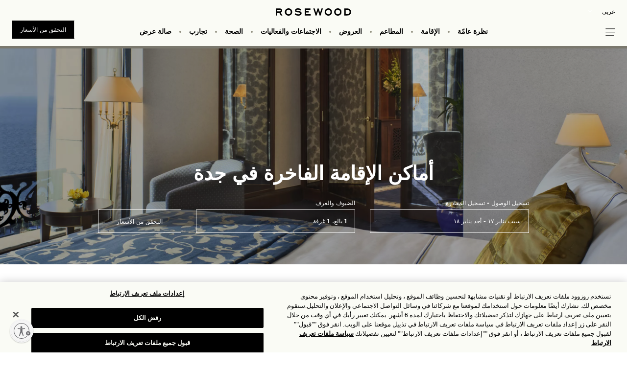

--- FILE ---
content_type: text/html;charset=utf-8
request_url: https://www.rosewoodhotels.com/ar/jeddah/accommodation
body_size: 15774
content:

<!DOCTYPE HTML>
<html lang="ar-SA" dir="rtl">
	  
<head>

<meta charset="UTF-8"/>
<title>Jeddah Accommodations | Saudi Arabia Hotels | Rosewood Jeddah</title>
<link rel="canonical" href="https://www.rosewoodhotels.com/ar/jeddah/accommodation"/>
<meta property="og:image" content="https://images.rosewoodhotels.com/is/image/rwhg/entrance"/>
<meta property="og:title" content="Jeddah Accommodations | Saudi Arabia Hotels | Rosewood Jeddah"/>
<meta property="og:type" content="website"/>
<meta property="og:description" content="At Rosewood Jeddah, the discerning traveler experiences five-star luxury with Red Sea accommodations at one of the finest Saudi Arabia hotels."/>
<meta property="og:url" content="https://www.rosewoodhotels.com/ar/jeddah/accommodation"/>
<meta name="keywords" content="إقامة فندقية فاخرة في جدة، غرف وأجنحة جدة، حجز الإقامة عبر الإنترنت، روزوود جدة"/>
<meta name="description" content="At Rosewood Jeddah, the discerning traveler experiences five-star luxury with Red Sea accommodations at one of the finest Saudi Arabia hotels."/>
<meta name="template" content="rw-contentpage-template"/>
<meta name="viewport" content="width=device-width, initial-scale=1, minimum-scale=1.0, user-scalable=0, shrink-to-fit=no"/>
<meta name="baidu-site-verification" content="V77DNQmS8a"/>
<meta name="msvalidate.01" content="0C4D4219081BB8E6E1BC9056A5AEFCB1"/>





    
<link rel="stylesheet" href="/etc.clientlibs/rosewood/clientlibs/clientlib-dependencies.min.86ddaf43c9a7fe81ed266096b1962078.css" type="text/css">
<link rel="stylesheet" href="/etc.clientlibs/rosewood/clientlibs/clientlib-site-rtl.min.4e6bd7b264c4ea6ff299e570cdfb288e.css" type="text/css">
<link rel="stylesheet" href="/etc.clientlibs/rosewood/clientlibs/clientlibs-rosewood-rtl.min.9f0b637df4b0ea70f9429a5a7928e572.css" type="text/css">





     
          




    
    

<script type="text/javascript" src="//use.typekit.com/aeg1vba.js"></script>
<script type="text/javascript">try{Typekit.load();}catch(e){}</script>

    

    
    
    

<link rel="icon" href="/content/dam/rosewoodhotels/global/icons/favicon.ico"/>


<script src="//assets.adobedtm.com/96a4e35549e7/62ef23f9a74e/launch-6d1d53ed3951.min.js" async></script>
<script type="text/javascript" src="//use.typekit.com/aeg1vba.js"></script>
<script type="text/javascript" async>try{Typekit.load();}catch(e){}</script>

<!-- Page level clientlibs -->

    




<!-- End of Page level clientlibs -->

<script>(window.BOOMR_mq=window.BOOMR_mq||[]).push(["addVar",{"rua.upush":"false","rua.cpush":"true","rua.upre":"false","rua.cpre":"true","rua.uprl":"false","rua.cprl":"false","rua.cprf":"false","rua.trans":"SJ-312d49fe-6ee9-4ceb-9b1d-430fe3688ec2","rua.cook":"false","rua.ims":"false","rua.ufprl":"false","rua.cfprl":"false","rua.isuxp":"false","rua.texp":"norulematch","rua.ceh":"false","rua.ueh":"false","rua.ieh.st":"0"}]);</script>
                              <script>!function(a){var e="https://s.go-mpulse.net/boomerang/",t="addEventListener";if("False"=="True")a.BOOMR_config=a.BOOMR_config||{},a.BOOMR_config.PageParams=a.BOOMR_config.PageParams||{},a.BOOMR_config.PageParams.pci=!0,e="https://s2.go-mpulse.net/boomerang/";if(window.BOOMR_API_key="MFGN5-K8ZE2-4AKQ7-AKTVH-LNBR3",function(){function n(e){a.BOOMR_onload=e&&e.timeStamp||(new Date).getTime()}if(!a.BOOMR||!a.BOOMR.version&&!a.BOOMR.snippetExecuted){a.BOOMR=a.BOOMR||{},a.BOOMR.snippetExecuted=!0;var i,_,o,r=document.createElement("iframe");if(a[t])a[t]("load",n,!1);else if(a.attachEvent)a.attachEvent("onload",n);r.src="javascript:void(0)",r.title="",r.role="presentation",(r.frameElement||r).style.cssText="width:0;height:0;border:0;display:none;",o=document.getElementsByTagName("script")[0],o.parentNode.insertBefore(r,o);try{_=r.contentWindow.document}catch(O){i=document.domain,r.src="javascript:var d=document.open();d.domain='"+i+"';void(0);",_=r.contentWindow.document}_.open()._l=function(){var a=this.createElement("script");if(i)this.domain=i;a.id="boomr-if-as",a.src=e+"MFGN5-K8ZE2-4AKQ7-AKTVH-LNBR3",BOOMR_lstart=(new Date).getTime(),this.body.appendChild(a)},_.write("<bo"+'dy onload="document._l();">'),_.close()}}(),"".length>0)if(a&&"performance"in a&&a.performance&&"function"==typeof a.performance.setResourceTimingBufferSize)a.performance.setResourceTimingBufferSize();!function(){if(BOOMR=a.BOOMR||{},BOOMR.plugins=BOOMR.plugins||{},!BOOMR.plugins.AK){var e="true"=="true"?1:0,t="",n="cj22ahixgis2i2lk52hq-f-4f40af4c1-clientnsv4-s.akamaihd.net",i="false"=="true"?2:1,_={"ak.v":"39","ak.cp":"1873680","ak.ai":parseInt("1254844",10),"ak.ol":"0","ak.cr":8,"ak.ipv":4,"ak.proto":"h2","ak.rid":"af217e6a","ak.r":47394,"ak.a2":e,"ak.m":"b","ak.n":"essl","ak.bpcip":"18.117.160.0","ak.cport":37834,"ak.gh":"23.33.84.196","ak.quicv":"","ak.tlsv":"tls1.3","ak.0rtt":"","ak.0rtt.ed":"","ak.csrc":"-","ak.acc":"","ak.t":"1768615567","ak.ak":"hOBiQwZUYzCg5VSAfCLimQ==OVsmroJYX/[base64]/VZzU3AkTDrw9rDmlLwGHeM2T56nCYSC0Dgjr7D0TDsLzyvxki/2+U+Ir6nH8DABRxdT9pLAAYQKO0feGfLDiisU0uM3ooSabsQHsl5aWg11J/8H0LAXluXs0XxqHUTmqeHAd3OHSZk3FcFMufbZ+huPgxBjQn54hi4+vTABQjI89ccK26uP88bbm4wg=","ak.pv":"120","ak.dpoabenc":"","ak.tf":i};if(""!==t)_["ak.ruds"]=t;var o={i:!1,av:function(e){var t="http.initiator";if(e&&(!e[t]||"spa_hard"===e[t]))_["ak.feo"]=void 0!==a.aFeoApplied?1:0,BOOMR.addVar(_)},rv:function(){var a=["ak.bpcip","ak.cport","ak.cr","ak.csrc","ak.gh","ak.ipv","ak.m","ak.n","ak.ol","ak.proto","ak.quicv","ak.tlsv","ak.0rtt","ak.0rtt.ed","ak.r","ak.acc","ak.t","ak.tf"];BOOMR.removeVar(a)}};BOOMR.plugins.AK={akVars:_,akDNSPreFetchDomain:n,init:function(){if(!o.i){var a=BOOMR.subscribe;a("before_beacon",o.av,null,null),a("onbeacon",o.rv,null,null),o.i=!0}return this},is_complete:function(){return!0}}}}()}(window);</script></head>
<body class="rw-contentpage page basicpage" id="rw-contentpage-0389cd53cd">



    




    



    
<a class="skip-to-content-link focus-ring " href="#content" tabindex="0">Skip to main content</a>



  
    
    <script>
        // var logoutUrl = "https:\/\/login.rosewoodhotels.com\/rwhgGuestB2C.onmicrosoft.com\/B2C_1A_ACCOUNTLINK_SUSI\/oauth2\/v2.0\/logout?post_logout_redirect_uri=https:\/\/www.rosewoodhotels.com\/en\/default";
        var guestLoginUrl = "https:\/\/login.rosewoodhotels.com\/rwhgGuestB2C.onmicrosoft.com\/oauth2\/v2.0\/authorize?p=B2C_1A_ACCOUNTLINK_SUSI\x26client_id=bbf0ba4a\u002D735c\u002D4040\u002Da9f9\u002De2835250dcab\x26nonce=defaultNonce\x26redirect_uri=https%3A%2F%2Fapi\u002Dge.rosewoodhgprod.com%2Fguest%2Fb2cAuthStatusRedirect\x26scope=openid%20https%3A%2F%2FrwhgGuestB2C.onmicrosoft.com%2Fbbf0ba4a\u002D735c\u002D4040\u002Da9f9\u002De2835250dcab%2FUser.ReadWrite.All%20https%3A%2F%2FrwhgGuestB2C.onmicrosoft.com%2Fbbf0ba4a\u002D735c\u002D4040\u002Da9f9\u002De2835250dcab%2FDirectory.AccessAsUser.All%20https%3A%2F%2FrwhgGuestB2C.onmicrosoft.com%2Fbbf0ba4a\u002D735c\u002D4040\u002Da9f9\u002De2835250dcab%2Foffline_access\x26response_type=code+id_token\x26response_mode=query";
        var guestApiEndPoint = "https:\/\/api\u002Dge.rosewoodhgprod.com";
        var apiEndPoint = "https:\/\/api\u002Dge.rosewoodhgprod.com";
        var guestChangePasswordUrl = "https:\/\/login.rosewoodhotels.com\/rwhgGuestB2C.onmicrosoft.com\/oauth2\/v2.0\/authorize?p=B2C_1A_PASSWORDRESET\x26client_id=5c9d11fe\u002D7424\u002D4792\u002Da68c\u002De2ae2b2de3a5\x26nonce=defaultNonce\x26redirect_uri=https%3A%2F%2Frwhgguestelitepageprod.blob.core.windows.net%2Fguest%2Freset\u002Dpassword\u002Dsuccess\u002Dpage.html\x26scope=openid\x26response_type=code\x26prompt=login";
    </script>






  


  
    
  




<div class="cmp-experiencefragment propertyPage ">
<div class="xf-content-height">
    


<div class="aem-Grid aem-Grid--12 aem-Grid--default--12 ">
    
    <div class="header header-third-variation aem-GridColumn aem-GridColumn--default--12">

<header class="fixed-top header-container " data-sticky-footer="yes" isNavbarStyle="true">
    <div class="header-overlay" style="background-color: #FAFBF5;"></div>
   
    <div class="navbar top-header">
        <div class="d-flex justify-content-between">
            <div class="col p-0 text-left">
			    
<div>
    <div class="lang-dropdown">
		<label class="sr-only" for="select-language">Select your Language</label>
        <select id="select-language" class="bg-transparent border-0">
            
                
                    <option data-url="https://www.rosewoodhotels.com/ar/jeddah/accommodation" value="ar-sa">عربى</option>
                
            
                
                    <option data-url="https://www.rosewoodhotels.com/en/jeddah/accommodation" value="en">English</option>
                
            
        </select>
    </div>
</div>
               
            </div>


            <div class="col p-0 text-center">

                <a class="m-auto text-center d-none d-xl-block" href="/ar/jeddah">
                    <img height="15" src="/content/dam/rosewoodhotels/global/logo/rosewood-reskin/rosewood-logo.svg"/>
                </a>
            </div>
            
            
           <div class="col d-flex p-0 text-right loginJoinContainer">
            
                <!-- <div class="col p-0" data-sly-test="true">
                    <sly data-sly-test="true">
                        <div class="globel-home">
                            <ul class="globel-home-ul p-0 m-0 d-flex align-items-center">
                                <sly data-sly-list.cta=",">
                                <sly data-sly-test="">
                                    <li class="nav-item" aria-expanded="false" aria-haspopup="false">
                                        <a class="nav-link" href="" target=""></a>
                                    </li>
                                </sly>
                                </sly>
                            </ul>
                        </div>
                    </sly>
                </div> -->
           </div>
        </div>
    </div>
    
    <div class="navbar d-block primary-navigation">
        <div class="d-flex justify-content-between align-items-center">
            <div class="left-nav-icon-ul p-0 col">
                <a class="left-nav-icon" href="javascript:;" aria-label="hamburger menu" role="button" aria-expanded="false" tabindex="0"></a>
            </div>
            
            <div class="col d-none d-xl-block col p-0 primary-nav-container">

                <nav class="navbar-nav primary-nav-links" role="navigation" aria-label="Main">
                    <ul role="menu" class="p-0 m-0 d-flex align-items-center">
					  
					     
						
						
					     	
							<li role="presentation" class="primary-nav-dropdown nav-item">
							
								<a class="nav-link" href="/ar/jeddah/overview" target="_self" aria-haspopup="true" aria-expanded="false" role="menuitem">
									نظرة عامّة
								</a>
								
									<div class="dropdown-container">

										<ul class="dropdown-list">
											
                                            	
                                            	
												
													<li class="dropdown-list-item">
														<a class="nav-link" href="/ar/jeddah/gallery" target="_self">مكتبة الصور</a>
													</li>
												
											
                                            	
                                            	
												
													<li class="dropdown-list-item">
														<a class="nav-link" href="/ar/jeddah/overview/about" target="_self">من نحن</a>
													</li>
												
											
                                            	
                                            	
													
                                                
												
													<li class="dropdown-list-item">
														<a class="nav-link" href="/ar/jeddah/overview#location" target="_self">موقعك</a>
													</li>
												
											
                                            	
                                            	
												
													<li class="dropdown-list-item">
														<a class="nav-link" href="/ar/jeddah/overview/services" target="_self">خدمات</a>
													</li>
												
											
                                            	
                                            	
												
													<li class="dropdown-list-item">
														<a class="nav-link" href="/ar/jeddah/overview/our-story" target="_self">قصتنا</a>
													</li>
												
											
                                            	
                                            	
												
													<li class="dropdown-list-item">
														<a class="nav-link" href="/ar/jeddah/overview/awards" target="_self">الجوائز</a>
													</li>
												
											
                                            	
                                            	
												
													<li class="dropdown-list-item">
														<a class="nav-link" href="/ar/jeddah/overview/business" target="_self">اعمال</a>
													</li>
												
											
										   
										</ul>
									</div>
								
							</li>
							
						
                       
					     
						
						
					     	
							<li role="presentation" class="primary-nav-dropdown nav-item">
							
								<a class="nav-link" href="/ar/jeddah/accommodation" target="_self" aria-haspopup="true" aria-expanded="false" role="menuitem">
									الإقامة
								</a>
								
									<div class="dropdown-container">

										<ul class="dropdown-list">
											
                                            	
                                            	
												
													<li class="dropdown-list-item">
														<a class="nav-link" href="/ar/jeddah/accommodation/rooms" target="_self">الغرف</a>
													</li>
												
											
                                            	
                                            	
												
													<li class="dropdown-list-item">
														<a class="nav-link" href="/ar/jeddah/accommodation/suites" target="_self">الأجنحة</a>
													</li>
												
											
										   
										</ul>
									</div>
								
							</li>
							
						
                       
					     
						
						
					     	
							<li role="presentation" class="primary-nav-dropdown nav-item">
							
								<a class="nav-link" href="/ar/jeddah/dining" target="_self" aria-haspopup="true" aria-expanded="false" role="menuitem">
									المطاعم
								</a>
								
									<div class="dropdown-container">

										<ul class="dropdown-list">
											
                                            	
                                            	
												
													<li class="dropdown-list-item">
														<a class="nav-link" href="/ar/jeddah/dining/romantic-dinner" target="_self">عشاء رومانسي</a>
													</li>
												
											
                                            	
                                            	
												
													<li class="dropdown-list-item">
														<a class="nav-link" href="/ar/jeddah/dining/habsburg" target="_self">هابسبيرج</a>
													</li>
												
											
                                            	
                                            	
												
													<li class="dropdown-list-item">
														<a class="nav-link" href="/ar/jeddah/dining/soleil" target="_self">سوليل</a>
													</li>
												
											
										   
										</ul>
									</div>
								
							</li>
							
						
                       
					     
					     	
								<li role="presentation" class="nav-item">
									<a class="nav-link" role="menuitem" href="/ar/jeddah/offers" target="_self">العروض</a>
								</li>
							
						 
						
						
                       
					     
						
						
					     	
							<li role="presentation" class="primary-nav-dropdown nav-item">
							
								<a class="nav-link" href="/ar/jeddah/meetings-and-events" target="_self" aria-haspopup="true" aria-expanded="false" role="menuitem">
									الاجتماعات والفعاليات
								</a>
								
									<div class="dropdown-container">

										<ul class="dropdown-list">
											
                                            	
                                            	
												
													<li class="dropdown-list-item">
														<a class="nav-link" href="/ar/jeddah/meetings-and-events/meetings" target="_self">الاجتماعات</a>
													</li>
												
											
                                            	
                                            	
												
													<li class="dropdown-list-item">
														<a class="nav-link" href="/ar/jeddah/meetings-and-events/capacity-chart" target="_self">مخطط السعة</a>
													</li>
												
											
                                            	
                                            	
												
													<li class="dropdown-list-item">
														<a class="nav-link" href="/ar/jeddah/meetings-and-events/event-space" target="_self">مساحة الحدث</a>
													</li>
												
											
										   
										</ul>
									</div>
								
							</li>
							
						
                       
					     
						
						
					     	
							<li role="presentation" class="primary-nav-dropdown nav-item">
							
								<a class="nav-link" href="/ar/jeddah/wellness" target="_self" aria-haspopup="true" aria-expanded="false" role="menuitem">
									الصحة
								</a>
								
									<div class="dropdown-container">

										<ul class="dropdown-list">
											
                                            	
                                            	
												
													<li class="dropdown-list-item">
														<a class="nav-link" href="/ar/jeddah/wellness/fitness-center" target="_self">مركز اللياقة</a>
													</li>
												
											
                                            	
                                            	
												
													<li class="dropdown-list-item">
														<a class="nav-link" href="/ar/jeddah/wellness/pool" target="_self">حمام السباحة</a>
													</li>
												
											
										   
										</ul>
									</div>
								
							</li>
							
						
                       
					     
						
						
					     	
							<li role="presentation" class="primary-nav-dropdown nav-item">
							
								<a class="nav-link" href="/ar/jeddah/experiences" target="_self" aria-haspopup="true" aria-expanded="false" role="menuitem">
									تجارب
								</a>
								
									<div class="dropdown-container">

										<ul class="dropdown-list">
											
                                            	
                                            	
												
													<li class="dropdown-list-item">
														<a class="nav-link" href="/ar/jeddah/experiences/calendar" target="_self">تقويم</a>
													</li>
												
											
										   
										</ul>
									</div>
								
							</li>
							
						
                       
					     
					     	
								<li role="presentation" class="nav-item">
									<a class="nav-link" role="menuitem" href="/ar/jeddah/gallery" target="_self">صالة عرض</a>
								</li>
							
						 
						
						
                       

                        
                    </ul>
                </nav>
            </div>
            

			<div class="col d-block d-xl-none p-0 text-center mobile-icon">
            
                <a class="m-auto text-center sticky-img" href="/ar/jeddah">
				  <img height="15" src="/content/dam/rosewoodhotels/global/logo/rosewood-reskin/rosewood-logo.svg"/></a>
                <a class="m-auto text-center scroll-img d-none" href="/ar/jeddah">
                  <img height="15" src="/content/dam/rosewoodhotels/global/logo/rosewood-reskin/rosewood-logo.svg"/></a>
            </div>

            <div class="col p-0 cta-solid cta-small primary-nav-btn-container  text-right sticky-mobile-footer"> 
                <div class="d-flex d-md-inline-block">
					<div class="col p-0 d-block d-md-none">
						<a href="tel:+966%2012%20260%207111" role="button" class="btn w-100 d-table">اتصل بنا</a>
					</div>
					
					<div class="col p-0 ">
						<a href="https://reservations.rosewoodhotels.com/?chain=5159&Hotel=554&locale=ar-EG" role="button" class="btn w-100 d-table check-rates-link checkrate-btn">التحقق من الأسعار</a>
					 </div>	
                </div>
            </div>

        </div>
    </div>
    <div class="col p-0 cta-solid cta-small disableTabletCheckRates  text-right sticky-mobile-footer"> 
        <div class="d-flex d-md-inline-block">
            <div class="col p-0 d-block d-md-none">
                <a href="tel:+966%2012%20260%207111" role="button" class="btn w-100 d-table">اتصل بنا</a>
            </div>
            
            <div class="col p-0 ">
                <a href="https://reservations.rosewoodhotels.com/?chain=5159&Hotel=554&locale=ar-EG" role="button" class="btn w-100 d-table check-rates-link">التحقق من الأسعار</a>
             </div>	
        </div>
    </div>
    <!-- Start Sign In & Join Desktop & Tablet  -->
    <!-- <div class="col p-0 loginJoin" data-sly-test="false">
        <a href="javascript:void(0)">Sign in / up</a>
    </div> -->
    <div class="title welcome-text" style="display: none;">
        <div class="greetingText">
            <div>Welcome<span id="rw_Username"></span></div>  
        </div>    
    </div>
    <div id="loginUser" class="d-none">
        
            <div class="post-login-links-container">
                
                    <div class="post-login-links">
                        <a href="/en/myaccount" target="_self">
                            <span>MY ACCOUNT</span>
                        </a>
                    </div>
                
                    <div class="post-login-links">
                        <a href="/en/myinterestsandpreferences" target="_self">
                            <span>MY INTERESTS &amp; PREFERENCES</span>
                        </a>
                    </div>
                
                    <div class="post-login-links">
                        <a href="/en/myprofiledetails" target="_self">
                            <span>MY PROFILE DETAILS</span>
                        </a>
                    </div>
                
            </div>
        
        <div id="logoutSelector">
            
                
                    
                    
                        
                        <div>
                            <a href="https://login.rosewoodhotels.com/rwhgGuestB2C.onmicrosoft.com/B2C_1A_ACCOUNTLINK_SUSI/oauth2/v2.0/logout?post_logout_redirect_uri=https://www.rosewoodhotels.com/en/default" target="_self">
                                <span>Logout</span>
                            </a>
                        </div>
                    
                
            
        </div>
    </div>
    <!-- End Sign In & Join Desktop & Tablet -->

    <!-- Start Sign In & Join Mobile  -->
    
    <div class="welcome-icon-mob">
        <img class="" src="/content/dam/rosewoodhotels/brand/Profile-icon.svg" alt="Profile Icon"/>
     </div>
    <div id="loginUserMob" class="d-none">
        <div class="greetingTextMob">
            <span>Welcome</span>
            <span id="rwUserNameMob"></span>
        </div>
        
            <div class="post-login-links-container">
                
                    <div class="post-login-links">
                        <a href="/en/myaccount" target="_self">
                            <span>MY ACCOUNT</span>
                        </a>
                    </div>
                
                    <div class="post-login-links">
                        <a href="/en/myinterestsandpreferences" target="_self">
                            <span>MY INTERESTS &amp; PREFERENCES</span>
                        </a>
                    </div>
                
                    <div class="post-login-links">
                        <a href="/en/myprofiledetails" target="_self">
                            <span>MY PROFILE DETAILS</span>
                        </a>
                    </div>
                
            </div>
        
        <div id="logoutSelectorMob">
            
                
                    
                    
                        
                        <div>
                            <a href="https://login.rosewoodhotels.com/rwhgGuestB2C.onmicrosoft.com/B2C_1A_ACCOUNTLINK_SUSI/oauth2/v2.0/logout?post_logout_redirect_uri=https://www.rosewoodhotels.com/en/default" target="_self">
                                <span>Logout</span>
                            </a>
                        </div>
                    
                
            

        </div>
    </div>
    <!-- Start Sign In & Join Mobile  -->
</header>

<div class="left-nav-container position-fixed col-xs-12 col-sm-12 col-md-5 col-lg-3">
    <div class="d-flex flex-column h-100 left-nav-content">
        <div class="w-100">
           
	
	 <nav class="navbar justify-content-left p-0 side-nav text-uppercase" aria-label="Left side Navigation">
					<ul role="menu" class="nav navbar-nav justify-content-start w-100 p-0">
					  
						  <div class="page-nav-link">
								
									<li role="presentation" class="nav-item accor-nav-link" aria-haspopup="false">
										<a role="menuitem" tabindex="0" class="nav-link p-0" href="/ar/jeddah/overview" target="_self">نظرة عامّة</a>
										<span class="nav-link-droparrow active-arrows"></span>
									</li>
								
							
								
							   <li role="presentation" class="primary-nav-dropdown">
							   
								   <a class="mob-nav-item-link" href="/ar/jeddah/overview" target="_self" aria-haspopup="true" aria-expanded="false" role="menuitem">
									   نظرة عامّة
								   </a>
								   
									   <div class="dropdown-container">
	
										   <ul class="dropdown-list">
											   
												   
												   
												   
													   <li class="dropdown-list-item">
														   <a class="nav-item-link" href="/ar/jeddah/gallery" target="_self">مكتبة الصور</a>
													   </li>
												   
											   
												   
												   
												   
													   <li class="dropdown-list-item">
														   <a class="nav-item-link" href="/ar/jeddah/overview/about" target="_self">من نحن</a>
													   </li>
												   
											   
												   
												   
													   
												   
												   
													   <li class="dropdown-list-item">
														   <a class="nav-item-link" href="/ar/jeddah/overview#location" target="_self">موقعك</a>
													   </li>
												   
											   
												   
												   
												   
													   <li class="dropdown-list-item">
														   <a class="nav-item-link" href="/ar/jeddah/overview/services" target="_self">خدمات</a>
													   </li>
												   
											   
												   
												   
												   
													   <li class="dropdown-list-item">
														   <a class="nav-item-link" href="/ar/jeddah/overview/our-story" target="_self">قصتنا</a>
													   </li>
												   
											   
												   
												   
												   
													   <li class="dropdown-list-item">
														   <a class="nav-item-link" href="/ar/jeddah/overview/awards" target="_self">الجوائز</a>
													   </li>
												   
											   
												   
												   
												   
													   <li class="dropdown-list-item">
														   <a class="nav-item-link" href="/ar/jeddah/overview/business" target="_self">اعمال</a>
													   </li>
												   
											   
											  
										   </ul>
									   </div>
								   
							   </li>
							   
						   
						  </div>
					   
						  <div class="page-nav-link">
								
									<li role="presentation" class="nav-item accor-nav-link" aria-haspopup="false">
										<a role="menuitem" tabindex="0" class="nav-link p-0" href="/ar/jeddah/accommodation" target="_self">الإقامة</a>
										<span class="nav-link-droparrow active-arrows"></span>
									</li>
								
							
								
							   <li role="presentation" class="primary-nav-dropdown">
							   
								   <a class="mob-nav-item-link" href="/ar/jeddah/accommodation" target="_self" aria-haspopup="true" aria-expanded="false" role="menuitem">
									   الإقامة
								   </a>
								   
									   <div class="dropdown-container">
	
										   <ul class="dropdown-list">
											   
												   
												   
												   
													   <li class="dropdown-list-item">
														   <a class="nav-item-link" href="/ar/jeddah/accommodation/rooms" target="_self">الغرف</a>
													   </li>
												   
											   
												   
												   
												   
													   <li class="dropdown-list-item">
														   <a class="nav-item-link" href="/ar/jeddah/accommodation/suites" target="_self">الأجنحة</a>
													   </li>
												   
											   
											  
										   </ul>
									   </div>
								   
							   </li>
							   
						   
						  </div>
					   
						  <div class="page-nav-link">
								
									<li role="presentation" class="nav-item accor-nav-link" aria-haspopup="false">
										<a role="menuitem" tabindex="0" class="nav-link p-0" href="/ar/jeddah/dining" target="_self">المطاعم</a>
										<span class="nav-link-droparrow active-arrows"></span>
									</li>
								
							
								
							   <li role="presentation" class="primary-nav-dropdown">
							   
								   <a class="mob-nav-item-link" href="/ar/jeddah/dining" target="_self" aria-haspopup="true" aria-expanded="false" role="menuitem">
									   المطاعم
								   </a>
								   
									   <div class="dropdown-container">
	
										   <ul class="dropdown-list">
											   
												   
												   
												   
													   <li class="dropdown-list-item">
														   <a class="nav-item-link" href="/ar/jeddah/dining/romantic-dinner" target="_self">عشاء رومانسي</a>
													   </li>
												   
											   
												   
												   
												   
													   <li class="dropdown-list-item">
														   <a class="nav-item-link" href="/ar/jeddah/dining/habsburg" target="_self">هابسبيرج</a>
													   </li>
												   
											   
												   
												   
												   
													   <li class="dropdown-list-item">
														   <a class="nav-item-link" href="/ar/jeddah/dining/soleil" target="_self">سوليل</a>
													   </li>
												   
											   
											  
										   </ul>
									   </div>
								   
							   </li>
							   
						   
						  </div>
					   
						  <div class="page-nav-link">
								
									<li role="presentation" class="nav-item accor-nav-link" aria-haspopup="false">
										<a role="menuitem" tabindex="0" class="nav-link p-0" href="/ar/jeddah/offers" target="_self">العروض</a>
										<span class="nav-link-droparrow "></span>
									</li>
								
							
						  </div>
					   
						  <div class="page-nav-link">
								
									<li role="presentation" class="nav-item accor-nav-link" aria-haspopup="false">
										<a role="menuitem" tabindex="0" class="nav-link p-0" href="/ar/jeddah/meetings-and-events" target="_self">الاجتماعات والفعاليات</a>
										<span class="nav-link-droparrow active-arrows"></span>
									</li>
								
							
								
							   <li role="presentation" class="primary-nav-dropdown">
							   
								   <a class="mob-nav-item-link" href="/ar/jeddah/meetings-and-events" target="_self" aria-haspopup="true" aria-expanded="false" role="menuitem">
									   الاجتماعات والفعاليات
								   </a>
								   
									   <div class="dropdown-container">
	
										   <ul class="dropdown-list">
											   
												   
												   
												   
													   <li class="dropdown-list-item">
														   <a class="nav-item-link" href="/ar/jeddah/meetings-and-events/meetings" target="_self">الاجتماعات</a>
													   </li>
												   
											   
												   
												   
												   
													   <li class="dropdown-list-item">
														   <a class="nav-item-link" href="/ar/jeddah/meetings-and-events/capacity-chart" target="_self">مخطط السعة</a>
													   </li>
												   
											   
												   
												   
												   
													   <li class="dropdown-list-item">
														   <a class="nav-item-link" href="/ar/jeddah/meetings-and-events/event-space" target="_self">مساحة الحدث</a>
													   </li>
												   
											   
											  
										   </ul>
									   </div>
								   
							   </li>
							   
						   
						  </div>
					   
						  <div class="page-nav-link">
								
									<li role="presentation" class="nav-item accor-nav-link" aria-haspopup="false">
										<a role="menuitem" tabindex="0" class="nav-link p-0" href="/ar/jeddah/wellness" target="_self">الصحة</a>
										<span class="nav-link-droparrow active-arrows"></span>
									</li>
								
							
								
							   <li role="presentation" class="primary-nav-dropdown">
							   
								   <a class="mob-nav-item-link" href="/ar/jeddah/wellness" target="_self" aria-haspopup="true" aria-expanded="false" role="menuitem">
									   الصحة
								   </a>
								   
									   <div class="dropdown-container">
	
										   <ul class="dropdown-list">
											   
												   
												   
												   
													   <li class="dropdown-list-item">
														   <a class="nav-item-link" href="/ar/jeddah/wellness/fitness-center" target="_self">مركز اللياقة</a>
													   </li>
												   
											   
												   
												   
												   
													   <li class="dropdown-list-item">
														   <a class="nav-item-link" href="/ar/jeddah/wellness/pool" target="_self">حمام السباحة</a>
													   </li>
												   
											   
											  
										   </ul>
									   </div>
								   
							   </li>
							   
						   
						  </div>
					   
						  <div class="page-nav-link">
								
									<li role="presentation" class="nav-item accor-nav-link" aria-haspopup="false">
										<a role="menuitem" tabindex="0" class="nav-link p-0" href="/ar/jeddah/experiences" target="_self">تجارب</a>
										<span class="nav-link-droparrow active-arrows"></span>
									</li>
								
							
								
							   <li role="presentation" class="primary-nav-dropdown">
							   
								   <a class="mob-nav-item-link" href="/ar/jeddah/experiences" target="_self" aria-haspopup="true" aria-expanded="false" role="menuitem">
									   تجارب
								   </a>
								   
									   <div class="dropdown-container">
	
										   <ul class="dropdown-list">
											   
												   
												   
												   
													   <li class="dropdown-list-item">
														   <a class="nav-item-link" href="/ar/jeddah/experiences/calendar" target="_self">تقويم</a>
													   </li>
												   
											   
											  
										   </ul>
									   </div>
								   
							   </li>
							   
						   
						  </div>
					   
						  <div class="page-nav-link">
								
									<li role="presentation" class="nav-item accor-nav-link" aria-haspopup="false">
										<a role="menuitem" tabindex="0" class="nav-link p-0" href="/ar/jeddah/gallery" target="_self">صالة عرض</a>
										<span class="nav-link-droparrow "></span>
									</li>
								
							
						  </div>
					   
					
						<div class="col mob-primary-nav-btn-container "> 
							<div class="d-flex">
								<div class="col p-0 ">
									<a href="https://reservations.rosewoodhotels.com/?chain=5159&Hotel=554&locale=ar-EG" role="button" class="btn w-100 d-table check-rates-link">التحقق من الأسعار</a>
								</div>	
							</div>
						</div>
					   
						   
							<li role="presentation" class="left-hamberger-secondary-nav">
								<ul role="menu" class="left-nav-secondary-nav">
								 
								
										<li role="presentation" class="nav-item" aria-haspopup="false">
											<a role="menuitem" tabindex="0" class="nav-link" href="https://shop.rosewoodhotels.com/usd/gift-card-030113" target="_self">بطاقات الهدايا</a>
										</li>
									
								 
									
								</ul>
							</li>
						
					<div class="left-hamberger-nav-font-small-container">
						
							
								<li role="presentation" class="nav-item left-hamberger-nav-font-small" aria-haspopup="false">
									<a role="menuitem" tabindex="0" class="nav-link" href="/en/gift-cards" target="_blank">بطاقات الهدايا</a>
								</li>
							
						
							
								<li role="presentation" class="nav-item left-hamberger-nav-font-small" aria-haspopup="false">
									<a role="menuitem" tabindex="0" class="nav-link" href="/ar/jeddah/contact" target="_self">اتصل</a>
								</li>
							
						
					</div>
						
				</ul>
	   </nav>
	


        </div>
        <div class="mt-auto side-nav-bottom">
		
		  
			  
          
			  
          
		
		

            <div class="lang-dropdown-side">
               
<div>
    <div class="lang-dropdown">
		<label class="sr-only" for="select-language">Select your Language</label>
        <select id="select-language" class="bg-transparent border-0">
            
                
                    <option data-url="https://www.rosewoodhotels.com/ar/jeddah/accommodation" value="ar-sa">عربى</option>
                
            
                
                    <option data-url="https://www.rosewoodhotels.com/en/jeddah/accommodation" value="en">English</option>
                
            
        </select>
    </div>
</div>        
            </div>
        </div>
    </div>
</div>


</div>

    
</div>

</div></div>


	


<div class="analytics" role="main" id="content" data-propertyname="jeddah" data-siteCurrency="rosewoodhotels:currency-code/aed" data-currentUrl="/content/rosewoodhotels/property/jeddah/ar-sa/accommodation" data-siteCountry="المملكة العربية السعودية" data-siteType="Property" data-siteName="روزوود جدة" data-siteNameEnglish="Rosewood Jeddah" data-synxisUrl="https://reservations.rosewoodhotels.com/?chain=5159" data-hotelType="full">
<div class="d-none" itemscope itemtype="http://schema.org/Hotel">
  <h1><span itemprop="name">روزوود جدة</span></h1>
  <span itemprop="description">Heighten your stay along the Red Sea at Rosewood Jeddah, a leading Saudi Arabia luxury hotel known for its timeless elegance and highly personalized service.</span>
  <span itemprop="image">/content/dam/rosewoodhotels/property/jeddah/en/images/overview/entrance.JPG</span>
  <div itemprop="address" itemscope itemtype="http://schema.org/PostalAddress">
    <span itemprop="streetAddress">شارع الكورنيش، حي الشاطئ، جدة 21453، المملكة العربية السعودية</span>
    <span itemprop="postalCode">21453</span>
    <span itemprop="addressLocality">جدة</span>
    <span itemprop="addressRegion"></span>
    <span itemprop="addressCountry">المملكة العربية السعودية</span>
  </div>

  <div itemprop="geo" itemscope itemtype="http://schema.org/GeoCoordinates">
    <meta itemprop="latitude" content="21.5768"/>
    <meta itemprop="longitude" content="39.1105"/>
  </div>
</div>
</div>


<input type="hidden" id="propertyCode" name="propertyCode" value="RWJED"/>




    

<div class="root responsivegrid ctaItem propertyPage">


<div class="aem-Grid aem-Grid--12 aem-Grid--default--12 ">
    
    <div class="hero carousel variation_3 hero-image-h75 hero-mddown-h100 aem-GridColumn aem-GridColumn--default--12">



	<div class="hero-container carousel slide text-center dm-image-rendition  " data-top-component="yes" data-button="yes" data-interval="0" data-ride="carousel" data-controls="numbers" data-hero-animation="no" data-slider-control-text="من">
		
		<div class="hero-ribbon-container col-lg-3">
			<div class="row">
				
			</div>
		</div>
		<div class="carousel-inner bg-outer position-relative  hero-carousel-inner">

			 
			<div class="carousel-item active">
				

	<div class="bg-overlay" style="opacity:0.3"></div>
   
      <img class="dm-image" data-img-desktop="https://images.rosewoodhotels.com/is/image/rwhg/rosewood-suite-3:WIDE-LARGE-16-9" data-img-mobile="https://images.rosewoodhotels.com/is/image/rwhg/rosewood-suite-3:TALL-LARGE-9-16" data-img-mobile-landscape="https://images.rosewoodhotels.com/is/image/rwhg/rosewood-suite-3:WIDE-SMALL-19-9" data-img-tab="https://images.rosewoodhotels.com/is/image/rwhg/rosewood-suite-3:TALL-LARGE-9-16" src="" alt="interior of a luxury one-bedroom Rosewood Suite with view overlooking the Jeddah corniche at Jeddah Rosewood hotel"/>
	  
      
   
   

			</div>
			
			<div class="carousel-controls">
				
				<a class="carousel-control-prev  carousel-control" href="#" data-slide="prev" aria-label="Previous slide" role="button" tabindex="0"> <span class="carousel-controls-prev-icon"></span>
				</a>
				<ul aria-live="polite" aria-atomic="true" class="carousel-indicators">
					<li data-target="" data-slide-to="0" class="active" aria-label="Slide 0"></li>
				</ul>
				<a class="carousel-control-next  carousel-control" href="#" data-slide="next" aria-label="Next slide" role="button" tabindex="0"> <span class="carousel-controls-next-icon"></span>
				</a>
				<!-- Indicators -->
			</div>
		
		</div>
        <div class="hero-text position-absolute">
			<div class="content-middle">
			    
				 <div class="imageAndText logo-content">

   
   <div class="content-title text-uppercase">
	
    
		<h1>أماكن الإقامة الفاخرة في جدة</h1>
    
   </div>
   
   
</div>
 
				
				 <div class="bookingtool">
    <div class="open-booking-main" data-url-destination="https://reservations.rosewoodhotels.com/?chain=5159&amp;Hotel=554" data-locale="ar-EG"> <!--  Modified By Tekno Point on 15-05-2023 -->
    <div class="overlay-container"></div>
    <div class="open-booking-container ">
        <input type="hidden" id="adult-openbooking"/>
        <input type="hidden" id="children-openbooking"/>
        <input type="hidden" id="rooms-openbooking"/>
        <input type="hidden" id="childAges-openbooking"/>
        <input type="hidden" id="searchUrl"/>
        <input type="hidden" id="startDate"/>
        <input type="hidden" id="endDate"/>
        <input type="hidden" id="removeArriveDate"/>
        <input type="hidden" id="clusterCheckrates"/> <!--  Added By Tekno Point on 15-05-2023 -->
        <ul role="presentation" class="booking-field">
            <!-- Start Added By Tekno Point On 03-05-2023 -->
            
            <!-- End Added By Tekno Point On 03-05-2023 -->
            <li class="checklist-field">
                <label for="openbooking-input"> تسجيل الوصول - تسجيل المغادرة </label>
                <div class="border-input icon_box_right-zero position-relative tab-width">
                    <span class="icon_position calendar"> </span>
                    <input tabindex="0" class="form-control form-control-border datepicker-obt" name="input2" type="button" placeholder="Select Dates" autocomplete="off" readonly aria-label="Select check in and check out date" aria-expanded="false"/>
                    <input type="hidden" id="checkin-date" value=""/>
                    <input type="hidden" id="checkout-date" value=""/>
                </div>
                <div aria-expanded="false" class="append-picker openbooking-datepicker js-datepicker bottomTotop" role="dialog" aria-modal="true" data-days-select='1' data-date-format="ddd MMM D" data-days="الأحد,الاثنين,الثلاثاء,الأربعاء,الخميس,الجمعة,السبت" data-months="يناير,فبراير,مارس,أبريل,مايو,يونيو,يوليو,أغسطس,سبتمبر,أكتوبر,نوفمبر,ديسمبر" data-calender-month="18" data-calender-year="yearformat" data-calender-row="2">
                    <a tabindex="0" role="button" aria-label="close" class="datepicker-close"></a>
                </div>

            </li>
            <li class="checklist-field ">
                <div class="guest-btn guest-btn-overflow w-100">
                    <label for="guest-rooms"> الضيوف والغرف </label>
                    <div id="guest-rooms" aria-label="الضيوف والغرف" tabindex="0" role="button" aria-expanded="false" class="border-input icon_box_right-zero position-relative g-rms">
                        <span class="icon_position guest"> </span>
                        <p id="booking-adult" class="p-txt"><span class="adult-count">1 </span> بالغ،</p>
                        <p id="booking-child" class="p-txt"><span class="child-count">0</span> طفل،</p>
                        <p id="booking-room" class="p-txt"> <span class="room-count"> 1</span> غرفة</p>
                    </div>
                </div>	

                <div class="booking-widget-childcontainer" role="dialog" aria-modal="true" aria-labelledby="open-booking-label">
                    <div class="inner-booking-container w-100">
                        <a role="button" tabindex="0" aria-label="close" class="openbooking-close"></a>
                        <div class="bw-title" id="open-booking-label"> الضيوف والغرف </div>

                        <ul role="presentation" class="booking-widget-guestlist">
                            <li class="guestlist-item">

                                <label for="bw-adults">البالغون</label>
                                <div class="selectbox-div">
                                    <select id="bw-adults" class="form-control" data-min-number="1" data-max-number="16">
                                    </select>
                                </div>
                            </li>

                            <li class="guestlist-item">
                                <label for="bw-childern">الأطفال</label>
                                <div class="selectbox-div">
                                    <select id="bw-childern" class="form-control" data-min-number="0" data-max-number="8">
                                    </select>
                                </div>

                            </li>

                            <li class="guestlist-item">

                                <label for="bw-rooms">الغرف</label>
                                <div class="selectbox-div">
                                    <select id="bw-rooms" class="form-control " data-min-number="1" data-max-number="9">

                                    </select>
                                </div>

                            </li>
                        </ul>

                        <div class="child-append-container">
                            <div class="inner-childappend-container">
                                <div class="child-input" data-child-age="17" data-child=" طفل" data-age="العمر">
                                </div>
                            </div>
                        </div>
                        <div class="confirm-btn cta-primary cta-medium">
                            <button type="button" class="btn">تأكيد</button>
                        </div>
                        <div class="promo-code-container">
                            <div class="promo-code-label">
                                <button aria-expanded="false" class="promo-btn" type="button">
                                <span class="promo-icon"></span><span class="promo-text">رمز العرض الترويجي</span>
                                </button>
                            </div>
                            <div class="promo-code-grid">
                                <div class="inner-code-grid">
                                    <div class="row">
                                        <div class="col">
                                            <div class="form-group">
                                                <label for="promocode">رمز الشركة/العرض الترويجي</label>
                                                <input type="text" class="form-control" id="promocode"/>
                                            </div>
                                        </div>

                                        <div class="col">
                                            <div class="form-group">
                                                <label for="iata">اتحاد النقل الجوي الدولي</label>
                                                <input type="text" class="form-control" id="iata"/>
                                            </div>
                                        </div>

                                        <div class="col">
                                            <div class="form-group">
                                                <label for="groupcode">رمز المجموعة</label>
                                                <input type="text" class="form-control" id="groupcode"/>
                                            </div>
                                        </div>
                                    </div>
                                </div>
                            </div>
                        </div>
                    </div>
                </div>
            </li>
            <li class="checklist-field checkrate-cta">
                <div class="cta-outline cta-large">
                    <button type="button" class="btn">التحقق من الأسعار</button>
                </div>
            </li>
        </ul>

    </div>
</div>

</div>
 
				
                        
                
                        
                
                        
                   
				
			</div>
		</div>
		
		
                        
                
                        
                
                        
                   

	</div>



</div>
<div class="sectionheading carousel sectionheading-only-descriptionGray aem-GridColumn aem-GridColumn--default--12">

	
		
		
		
			<div style="background-color: #FFFFFF;">
		
		<div class="rw-container sectionheading-pad">
			<div class="row align-items-center">
				
				
					<div class="col">
						<div class="sectionheading-inner">
							لقد تم تصميم الغرف والأجنحة الـ127 في روزوود جدة للمسافرين الذوّاقين، الذين يبحثون عن إقامة خمس نجوم في جدة، وتم تزويدها بأحدث أنظمة الترفيه، ووسائل الراحة  . بصفته أول فندق فخم في جدة يُوفّر خدمة الخادم الشخصي على مدار الساعة، سينعم الضيوف بتجربه فريده .
						</div>
					</div>
					
				
				
			</div>
		</div>
		</div>

		
	


</div>
<div class="accommodationLanding aem-GridColumn aem-GridColumn--default--12">
<div class="acc-landing-container" data-accommodation-sticky="yes" data-url="/content/rosewoodhotels/property/jeddah/ar-sa/accommodation/jcr:content/.accommodationlistservlet.json">
  <div class="acc-landing-wrapper">
    <div class="container-fluid p-0">
      <div class="d-flex filter-wrapper">
        <div class="category-filter-section d-md-flex" style=''>
          <div class="all-filter-block">
            <button role="checkbox" aria-checked="true" aria-label="All Filters" class='d-none d-lg-inline-block active allCategories'>الكل</button>
            <button aria-expanded="false" class='text-uppercase room-type'>نوع الغرفة<i></i><label class='d-none'>2</label></button>
          </div>
          <div class="cat-filter-block" id="category-filter-canvas"></div>
        </div>
        <div class="additional-filter-section d-none" style=''>
          <div class="add-filter-block">
            <button aria-expanded="false" aria-label="More Filters" class='d-inline-flex text-uppercase justify-content-center align-items-center'>
              <i class='d-inline-block'></i>
              المرشحات</button>
          </div>
          <div class='additional-filter-area bg-white' id="add-filter-canvas">
          </div>
        </div>
      </div>
    </div>
    <div id="category-canvas">
    </div>
  </div>
</div>


<script id="category-filters" type="text/x-handlebars-template">
  <a tabindex="0" aria-label="Close" role="button" class="filter-close d-inline-block d-lg-none"></a>
  <div class='acc-dropdown'>
    {{#each categories}}
            <button role="checkbox" aria-checked='{{isActive active "true" "false"}}' class='catBtn {{isActive active "active" ""}}' data-value="{{id}}" category-label='{{label}}'>
                <span class=""> 
                    <i class="mock-checkbox" ></i>
                    {{label}}
                </span>
            </button>
    {{/each}}
    </div>
</script>
<script id="category-block" type="text/x-handlebars-template">
  {{#each roomsData}}
    <div class="category-wrapper fade-in ">
      <div class='category-heading'>
        <div class="category-title text-uppercase">
          <h1>{{room_name}}
          </h1>
        </div>
        <div class="category-desc">
          {{{room_description}}}
        </div>
      </div>
      <div class="rooms-holder">
        {{#each roomDetails}}
        <div class='rooms-row {{isActive display "" "d-none"}}'>
            <div class="room-wrapper">
              <div class="img-block">
                <div class="d-flex align-items-centers">
                  <div class="dynamic-slider-component commonslider" data-slider-control-text="من">
                    {{#if cta.SPECIAL}}
                    <div class="specialcta">
                      <div class="ctaItem cta-modal" data-fancybox="" data-type="iframe" 
                      data-src="{{cta.SPECIAL.link360}}">
                        <a href="href=&quot;javascript:;&quot;" class="cta-img">
                          <span class="img-icon">
                            <img data-src="{{cta.SPECIAL.linkIcon}}" class="lozad" alt="360 view"> 
                          </span>
                        </a>          
                      </div>
                    </div>
                    {{/if}}
                    <ul class="slick-slider">
                      {{#each carousel_links}} 
                      <li itemid="{{{videoIdForSchema}}}" itemscope itemtype="http://schema.org/VideoObject">
                        {{#if (isEqualTo type "image")}}
                        <img class="w-100 lozad" data-src="{{{url}}}"/>
                        {{/if}}
                        {{#if (isEqualTo type "video")}}
						<div class="d-none" itemprop="name">{{popupVideoName}}</div>
						<div class="d-none" itemprop="uploadDate">{{videoUploadDate}}</div>
						<div class="d-none" itemprop="description">{{videoDescription}}</div>
						<div class="d-none" itemprop="thumbnailUrl">{{posterVideoURL}}</div>
                        <video controls disablepictureinpicture playsinline controlslist="nodownload" preload="none" class="video-js" poster="{{posterVideoURL}}" data-setup="{}">
                          <source src="{{{url}}}" type="video/mp4">
                        </video>
                        {{/if}}
                      </li>
                      {{/each}} 
                    </ul>
                    <p class="count-text"></p>
                  </div>
                </div>
              </div>
              <div class="text-block">
				<a href="{{path}}" class="room-title">{{room_name}}</a>
                <div class="room-desc">
                  {{{room_description}}}
                </div>
                <div class="icon-block container-fluid p-0">
                  {{#each property_icons}}
                  <div class="d-flex d-flex-row align-items-center rooms-icon-box">
                    {{#if iconPath}}
						<div class="rooms-icon-image">
							<img data-src="{{iconPath}}" class="lozad" alt="null">
						</div>
					{{/if}}
                    <div class="rooms-icon-text">
                      {{{roomTitle}}}
                    </div>
                  </div>
                  {{/each}}
                </div>
                <div class="cta-block">
                    {{#if false }}
                    <div class="cta-primary custom-cta cta-medium">
                        <a data-fancybox="" href="javascript:;" data-type="ajax" data-src="" role="button" class="cta-img btn">حجز
                        <span class="sr-only">Opens in modal window</span>
                        </a>
                    </div>
                  {{else}}
                  <div class="cta-primary cta-medium">
                    <a data-sly-test="حجز" href="{{cta.BOOK.link}}" class="btn">حجز</a>
                  </div>
                  {{/if}}
                  <div class="cta-secondary cta-medium">
                    <a data-sly-test="التفاصيل" href="{{path}}" class="btn">التفاصيل</a>
                  </div>
                </div>
              </div>
            </div>
        </div>
       {{/each}}
        {{#if (isEmpty featurelisting)}}
        <div class="feature-block container-fluid p-0">
          <div class="rw-container">
            <div class="row no-gutters">
              <div class="col-md-6 left-col">
                <div class='feature-title'>
                  <p>{{featurelisting.featureListTitle}}</p>
                </div> 
                <div class="feature-desc">
                  {{featurelisting.featureListDescription}}
                </div>
              </div>
              <div class="col-md-6 right-col">
                <ul class='feature-list'>
                  {{#each featurelisting.bulletList}}
                  <li>{{point}}</li>
                  {{/each}}
                </ul>
              </div>
            </div>
          </div>
        </div>
        {{/if}}
       {{#maxListingExceeded this.roomDetails}}
        <div class="load-more cta-block text-center">
          <div class="cta-secondary cta-medium">
            <button data-sly-test="تحميل المزيد" type="button" class='btn' data-value="{{room_name}}">تحميل المزيد</button>
          </div>
        </div>
        {{/maxListingExceeded}}
      </div>
    </div>
  {{/each}}
</script>
<script id="additional-filters" type="text/x-handlebars-template">
  <a  tabindex="0" aria-label="Close" role="button"  class="filter-close" tabindex="0"></a>
  <div class='acc-dropdown'>
  {{#each filters}}
  <button role="checkbox" aria-checked='{{isActive active "true" "false"}}' class='addBtn border-0 {{isActive active "active" ""}}' data-value="{{id}}">
    <i class="mock-checkbox-2 d-inline-block"></i>
    {{label}}
  </button>
  {{/each}}
  </div>
</script>
</div>
<div class="spotlightDestination responsivegrid aem-GridColumn aem-GridColumn--default--12">



	
	
	




<div class="spotlight-component-container">
	<div>
		<input type="hidden" class="spotlightJson" value="/content/rosewoodhotels/property/jeddah/ar-sa/accommodation/jcr:content/root/spotlightdestination.model.json"/>

		<script class="spotlight-template" type="text/x-handlebars-template">

		{{#if resData.cardDataItems}}
			<div class="cardcarousel-container carousel slide {{#ifEquals resData.enableCardRight 'true'}}card-right{{/ifEquals}}{{#ifEquals resData.enableCardRight 'false'}}card-left{{/ifEquals}} position-relative {card-title-lowercase}" data-ride="carousel"
				data-animation="slideInLeft" data-animation-delay="delay-1s" data-animation-speed="fast"
				data-animation-repeat="repeat-1" data-card-animation="no" data-animation-onScroll="yes" data-interval="false" data-top-component="no" data-controls="numbers" data-slider-control-text="من">

				<div class="cardcarousel-container-desktop">
					<div class="card-container-carousel col-lg-3 position-absolute bg-white">
						<div class="row">
							<div class="cardcarousel-header text-center w-100 text-uppercase" style="background-color:{{{resData.color}}}">{{{resData.carouselLabel}}}</div>

							{{#each resData.cardDataItems}}
								<div class="cardcarousel-card border-0 active d-none" data-card="{{@index}}">
									<!-- Added By Teknopoint -->
									<div class="scrollContent" id="scrollContent">
										

									{{#if spotLightLabelLink }}
											<a class="cardcarousel-card-header" tabindex="0" href="{{spotLightLabelLink}}"><h4>{{{cardTitle}}}</h4></a>
									{{else}}
											<div class="cardcarousel-card-header"><h4>{{{cardTitle}}}</h4></div>
									{{/if}}
									
									{{#if cardDescription }}
										{{#ifEquals isAccomodationGrid "true"}}
											<div class="cardcarousel-card-body cardcarousel-Acc-card-body">
												<p>{{{cardDescription}}}</p>												
												<div class="pd-grid-container text-center text-uppercase">
													{{#each this.accomodationGridList}}
														<div class="pd-grid-item">
															<img src="{{{this.iconPath}}}" alt="" class="pd-grid-icon-img">
															<div class='pd-text-wrapper text-center'>
																<span>{{{this.tr_roomTitle}}}</span>
															</div>
														</div>
													{{/each}}
												</div>
											</div>
										{{/ifEquals}}

										{{#ifEquals isAccomodationGrid "false"}}
											<div class="cardcarousel-card-body">
												{{{cardDescription}}}
											</div>
										{{/ifEquals}}
									{{/if}}
								</div>
								<!-- Added By Teknopoint -->
								<div>
									<div class="cardcarousel-card-footer">

								   {{#ifEquals enableSpeedRfp "false"}}
									  {{#each this.ctaItemList}}
										 <div class="{{#ifEquals @index "0"}} cta-primary {{/ifEquals}} {{#ifEquals @index "1"}} cta-secondary {{/ifEquals}} cta-sec-large text-uppercase">
											<a href="{{#ifEquals this.email true}}mailto:{{/ifEquals}}{{{this.link}}}" role="button" class="btn" target="{{{this.linkTarget}}}">{{{this.linkText}}}</a>
										 </div>                              
									  {{/each}}
								   {{/ifEquals}}                             

								   {{#ifEquals enableSpeedRfp "true"}}

									  {{#each this.speedRfpListItems}}
										 <div class="speedRfpCta {{#ifEquals @index "0"}} cta-primary {{/ifEquals}} {{#ifEquals @index "1"}} cta-secondary {{/ifEquals}} cta-sec-large text-uppercase" 
											data-display="{{{this.displayType}}}"
											data-key="{{{this.key}}}"
											data-uid="{{{this.speedRfpId}}}"
											data-rfp_type="{{{this.dynamicEventType}}}"
											data-locale="{{{this.language}}}"
                                             onclick="srfp_widget.show()"

										 >
											<span role="button" aria-label="{{{this.dynamicButtonLabel}}}" class="btn" tabindex="0">{{{this.dynamicButtonLabel}}}</span>
										 </div>
									  {{/each}}
								   {{/ifEquals}}                                                        
								</div>
							</div>
								</div>

							{{/each}}

							<div class="carousel-controls position-absolute text-center">
								<a class="carousel-control-prev carousel-control" href="#" data-slide="prev" aria-label="Previous slide" role="button" tabindex="0">&nbsp;</a>
								<ul class="carousel-indicators">
									{{#each resData.cardDataItems}}
										<li data-target="" data-slide-to="{{@index}}" {{#ifEquals @index "0"}}class="active"{{/ifEquals}} role="button" tabindex="0" aria-label="Slide {{@index}}"></li>
									{{/each}}								
								</ul>				
								<a class="carousel-control-next carousel-control" href="#" data-slide="next" aria-label="Next slide" role="button" role="button" tabindex="0">&nbsp;</a>
								{{#if resData.link }}
									<div class="w-100 view-all-experiences text-center">							
										<div class="cta-text-primary">
											<a href="{{#ifEquals resData.viewAllEmail true}}mailto:{{/ifEquals}}{{{resData.link}}}" target="{{{resData.linkTarget}}}" class="btn" tabindex="0">{{{resData.linkText}}}</a>
										</div>
									</div>
								{{/if}}
							</div>
						</div>
					</div>

					<div class="carousel-inner">
						{{#each resData.cardDataItems}}
							{{#unless video}}
								<div class="carousel-item {{#ifEquals @index "0"}}active{{/ifEquals}}">
									<img class="lozad" data-src="{{{backgroundImage}}}" alt="{{{imageAltText}}}"
										title="image" data-blurbg="{{{backgroundImage}}}?qlt=1" />
									{{#if assetLink }}
										<div class="caption-cta">
											<div class="cta-text-arrow dark-theme">
												<a href="{{#ifEquals isAssetEmail true}}mailto:{{/ifEquals}}{{{assetLink}}}" target="{{{assetLinkTarget}}}" role="button" class="btn" target="{{{assetLinkTarget}}}">{{{assetText}}}</a>
											</div>
										</div>
									{{/if}}
								</div>
							{{/unless}}

							{{#if video}}
								<div class="carousel-item {{#ifEquals @index "0"}}active {{/ifEquals}} {{#if posterVideoUrl}} {{else}} play-icon {{/if}}">

									<video class="banner-video" autoplay muted loop poster="{{{posterImage}}}">
										<source src="{{{posterVideoUrl}}}" type="video/mp4">
										Your browser doesn't support HTML5 video tag.
									</video>
									<div class="video-controls-bar position-absolute">
										<a tabindex="0" class="video-playpausebtn played" href="javascript:;"></a>
									</div>
									{{#if videoUrl}}
										<div class="watch-video">
											<div class="cta-text-primary dark-theme">
												<a data-fancybox href="#{{{videoId}}}" class="btn" tabindex="0"> {{{../resData.watchFullVideo}}} </a>
											</div>

											<video controls id="{{{videoId}}}" class="hidden">
												<source src="{{{videoUrl}}}" type="video/mp4">
												<track  src="{{{videoCaption}}}" kind="subtitles" default><!--Added By Tekno Point 26-08-2022-->
											</video>
										</div>
									{{/if}}

								</div>
							{{/if}}
						{{/each}}

					</div>
				</div>

				<div class="cardcarousel-container-TabMob">	
					<div class="banner h-100">
						<div class="cardcarousel-header-TabMob w-100 text-center text-uppercase" style="background-color:{{{resData.color}}}">{{{resData.carouselLabel}}}</div>
						<section class="dg-container">			
							<div class="dg-wrapper col-10 col-md-8">
								{{#each resData.cardDataItems}}

									{{#if video}}
										<div class="item {{#ifEquals @index "0"}}dg-center{{/ifEquals}} {{#if posterVideoUrl}} {{else}} play-icon {{/if}}">
											<div class="carousel3D-media">

												<video class="lozad w-100 h-100 banner-video" autoplay loop muted playsinline preload="auto" data-poster="{{{posterImage}}}">
													<source data-src="{{{posterVideoUrl}}}" type="video/mp4">
													Your browser doesn't support HTML5 video tag.
												</video>

												<div class="video-controls-bar position-absolute">
													<a class="video-playpausebtn played" href="javascript:;"></a>
												</div>
												{{#if videoUrl}}
													<div class="watch-video">
														<div class="cta-text-primary dark-theme">
															<a data-fancybox href="#{{{videoId}}}" class="btn">{{{../resData.watchFullVideo}}}</a>              
														</div>								
														<video controls loop id="{{{videoId}}}" class="hidden" >
															<source src="{{{videoUrl}}}" type="video/mp4">
															<track  src="{{{videoCaption}}}" kind="subtitles" default><!--Added By Tekno Point 26-08-2022-->
														</video>            
													</div>
												{{/if}}
											</div>
											<div class="cardcarousel-card-TabMob">
												{{#if spotLightLabelLink }}
														<a class="cardcarousel-card-title" tabindex="0" href="{{spotLightLabelLink}}"><h4>{{{cardTitle}}}</h4></a>
												{{else}}
														<div class="cardcarousel-card-title"><h4>{{{cardTitle}}}</h4></div>
												{{/if}}

                                               {{#if cardDescription }}
												{{#ifEquals isAccomodationGrid "true"}}
													<div class="cardcarousel-card-desc">
														<p>{{{cardDescription}}}</p>												
														<div class="pd-grid-container text-center text-uppercase">
															{{#each this.accomodationGridList}}
																<div class="pd-grid-item">
																	<img src="{{{this.iconPath}}}" alt="" class="pd-grid-icon-img">
																	<div class='pd-text-wrapper text-center'>
																		<span>{{{this.tr_roomTitle}}}</span>
																	</div>
																</div>
															{{/each}}
														</div>
													</div>
												{{/ifEquals}}

												{{#ifEquals isAccomodationGrid "false"}}
													<div class="cardcarousel-card-desc">
														{{{cardDescription}}}
													</div>
												{{/ifEquals}}
											{{/if}}
											</div>		

											<div class="cardcarousel-card-footer">
												{{#ifEquals enableSpeedRfp "false"}}
									  {{#each this.ctaItemList}}
										 <div class="{{#ifEquals @index "0"}} cta-primary {{/ifEquals}} {{#ifEquals @index "1"}} cta-secondary {{/ifEquals}} cta-sec-large text-uppercase">
											<a href="{{#ifEquals this.email true}}mailto:{{/ifEquals}}{{{this.link}}}" role="button" class="btn" target="{{{this.linkTarget}}}">{{{this.linkText}}}</a>
										 </div>                              
									  {{/each}}
								   {{/ifEquals}}                             

								   {{#ifEquals enableSpeedRfp "true"}}

									  {{#each this.speedRfpListItems}}
										 <div class="speedRfpCta {{#ifEquals @index "0"}} cta-primary {{/ifEquals}} {{#ifEquals @index "1"}} cta-secondary {{/ifEquals}} cta-sec-large text-uppercase" 
											data-displayType="{{{this.displayType}}}"
											data-key="{{{this.key}}}"
											data-uid="{{{this.speedRfpId}}}"
											data-rfp_type="{{{this.dynamicEventType}}}"
											data-locale="{{{this.language}}}"
                                             onclick="srfp_widget.show()"

										 >
											<span role="button" aria-label="{{{this.dynamicButtonLabel}}}" class="btn" tabindex="0">{{{this.dynamicButtonLabel}}}</span>
										 </div>
									  {{/each}}
								   {{/ifEquals}}     									
											</div>

										</div>
									{{/if}}

									{{#unless video}}
										<div class="item {{#ifEquals @index "0"}}dg-center{{/ifEquals}}">
											<div class="carousel3D-media">
												<img class="lozad" data-src="{{{backgroundImage}}}">

												{{#if assetLink }}
													<div class="caption-cta">
														<div class="cta-text-arrow dark-theme">
															<a href="{{#ifEquals isAssetEmail true}}mailto:{{/ifEquals}}{{{assetLink}}}" target="{{{assetLinkTarget}}}" role="button" class="btn">{{{assetText}}}</a>
														</div>
													</div>
												{{/if}}											
											</div>
											
											<div class="cardcarousel-card-TabMob">
												{{#if spotLightLabelLink }}
														<a class="cardcarousel-card-title" tabindex="0" href="{{spotLightLabelLink}}"><h4>{{{cardTitle}}}</h4></a>
												{{else}}
														<div class="cardcarousel-card-title"><h4>{{{cardTitle}}}</h4></div>
												{{/if}}
												{{#if cardDescription }}
													{{#ifEquals isAccomodationGrid "true"}}
														<div class="cardcarousel-card-desc">
															<p>{{{cardDescription}}}</p>												
															<div class="pd-grid-container text-center text-uppercase">
																{{#each this.accomodationGridList}}
																	<div class="pd-grid-item">
																		<img src="{{{this.iconPath}}}" alt="" class="pd-grid-icon-img">
																		<div class='pd-text-wrapper text-center'>
																			<span>{{{this.tr_roomTitle}}}</span>
																		</div>
																	</div>
																{{/each}}
															</div>
														</div>
													{{/ifEquals}}

													{{#ifEquals isAccomodationGrid "false"}}
														<div class="cardcarousel-card-desc">
															{{{cardDescription}}}
														</div>
													{{/ifEquals}}
												{{/if}}				
											</div>
											<div class="cardcarousel-card-footer">
												{{#ifEquals enableSpeedRfp "false"}}
									  {{#each this.ctaItemList}}
										 <div class="{{#ifEquals @index "0"}} cta-primary {{/ifEquals}} {{#ifEquals @index "1"}} cta-secondary {{/ifEquals}} cta-sec-large text-uppercase">
											<a href="{{#ifEquals this.email true}}mailto:{{/ifEquals}}{{{this.link}}}" role="button" class="btn" target="{{{this.linkTarget}}}">{{{this.linkText}}}</a>
										 </div>                              
									  {{/each}}
								   {{/ifEquals}}                             

								   {{#ifEquals enableSpeedRfp "true"}}

									  {{#each this.speedRfpListItems}}
										 <div class="speedRfpCta {{#ifEquals @index "0"}} cta-primary {{/ifEquals}} {{#ifEquals @index "1"}} cta-secondary {{/ifEquals}} cta-sec-large text-uppercase" 
											data-displayType="{{{this.displayType}}}"
											data-key="{{{this.key}}}"
											data-uid="{{{this.speedRfpId}}}"
											data-rfp_type="{{{this.dynamicEventType}}}"
											data-locale="{{{this.language}}}"
                                             onclick="srfp_widget.show()"

										 >
											<span role="button" aria-label="{{{this.dynamicButtonLabel}}}" class="btn" tabindex="0">{{{this.dynamicButtonLabel}}}</span>
										 </div>
									  {{/each}}
								   {{/ifEquals}}     
											</div>				
										</div>
									{{/unless}}
									
								{{/each}}

								{{#ifEquals resData.cardDataItems.length "2"}}
									{{#each resData.cardDataItems}}                        
										{{#ifEquals @index "0"}}
											{{#if video}}
												<div class="item duplicated {{#if posterVideoUrl}} {{else}} play-icon {{/if}}">
													<div class="carousel3D-media">

														<video class="lozad w-100 h-100 banner-video" loop muted playsinline data-poster="{{{posterImage}}}">
															<source data-src="{{{posterVideoUrl}}}" type="video/mp4">
															Your browser doesn't support HTML5 video tag.
														</video>

														<div class="video-controls-bar position-absolute">
															<a class="video-playpausebtn played" href="javascript:;"></a>
														</div>
														{{#if videoUrl}}
															<div class="watch-video">
																<div class="cta-text-primary dark-theme">
																	<a data-fancybox href="#{{{videoId}}}" class="btn">{{{../resData.watchFullVideo}}}</a>              
																</div>								
																<video controls muted loop id="{{{videoId}}}" class="hidden" >
																	<source src="{{{videoUrl}}}" type="video/mp4">
																	<track  src="{{{videoCaption}}}" kind="subtitles" default><!--Added By Tekno Point 26-08-2022-->
																</video>            
															</div>
														{{/if}}
													</div>
													<div class="cardcarousel-card-TabMob">
														{{#if spotLightLabelLink }}
																<a class="cardcarousel-card-title" tabindex="0" href="{{spotLightLabelLink}}"><h4>{{{cardTitle}}}</h4></a>
														{{else}}
																<div class="cardcarousel-card-title"><h4>{{{cardTitle}}}</h4></div>
														{{/if}}
														{{#if cardDescription }}
															{{#ifEquals isAccomodationGrid "true"}}
																<div class="cardcarousel-card-desc">
																	<p>{{{cardDescription}}}</p>												
																	<div class="pd-grid-container text-center text-uppercase">
																		{{#each this.accomodationGridList}}
																			<div class="pd-grid-item">
																				<img src="{{{this.iconPath}}}" alt="" class="pd-grid-icon-img">
																				<div class='pd-text-wrapper text-center'>
																					<span>{{{this.tr_roomTitle}}}</span>
																				</div>
																			</div>
																		{{/each}}
																	</div>
																</div>
															{{/ifEquals}}

															{{#ifEquals isAccomodationGrid "false"}}
																<div class="cardcarousel-card-desc">
																	{{{cardDescription}}}
																</div>
															{{/ifEquals}}
														{{/if}}
													</div>		

													<div class="cardcarousel-card-footer">
													{{#ifEquals enableSpeedRfp "false"}}
									  {{#each this.ctaItemList}}
										 <div class="{{#ifEquals @index "0"}} cta-primary {{/ifEquals}} {{#ifEquals @index "1"}} cta-secondary {{/ifEquals}} cta-sec-large text-uppercase">
											<a href="{{#ifEquals this.email true}}mailto:{{/ifEquals}}{{{this.link}}}" role="button" class="btn" target="{{{this.linkTarget}}}">{{{this.linkText}}}</a>
										 </div>                              
									  {{/each}}
								   {{/ifEquals}}                             

								   {{#ifEquals enableSpeedRfp "true"}}

									  {{#each this.speedRfpListItems}}
										 <div class="speedRfpCta {{#ifEquals @index "0"}} cta-primary {{/ifEquals}} {{#ifEquals @index "1"}} cta-secondary {{/ifEquals}} cta-sec-large text-uppercase" 
											data-displayType="{{{this.displayType}}}"
											data-key="{{{this.key}}}"
											data-uid="{{{this.speedRfpId}}}"
											data-rfp_type="{{{this.dynamicEventType}}}"
											data-locale="{{{this.language}}}"
                                             onclick="srfp_widget.show()"

										 >
											<span role="button" aria-label="{{{this.dynamicButtonLabel}}}" class="btn" tabindex="0">{{{this.dynamicButtonLabel}}}</span>
										 </div>
									  {{/each}}
								   {{/ifEquals}}     									
													</div>

												</div>
											{{/if}}

											{{#unless video}}
												<div class="item duplicated">
													<div class="carousel3D-media">
														<img class="lozad" data-src="{{{backgroundImage}}}">

														{{#if assetLink }}
															<div class="caption-cta">
																<div class="cta-text-arrow dark-theme">
																	<a href="{{#ifEquals isAssetEmail true}}mailto:{{/ifEquals}}{{{assetLink}}}" target="{{{assetLinkTarget}}}" role="button" class="btn">{{{assetText}}}</a>
																</div>
															</div>
														{{/if}}											
													</div>
													
													<div class="cardcarousel-card-TabMob">
														{{#if spotLightLabelLink }}
																<a class="cardcarousel-card-title" tabindex="0" href="{{spotLightLabelLink}}"><h4>{{{cardTitle}}}</h4></a>
														{{else}}
																<div class="cardcarousel-card-title"><h4>{{{cardTitle}}}</h4></div>
														{{/if}}
														{{#if cardDescription }}
															{{#ifEquals isAccomodationGrid "true"}}
																<div class="cardcarousel-card-desc">
																	<p>{{{cardDescription}}}</p>												
																	<div class="pd-grid-container text-center text-uppercase">
																		{{#each this.accomodationGridList}}
																			<div class="pd-grid-item">
																				<img src="{{{this.iconPath}}}" alt="" class="pd-grid-icon-img">
																				<div class='pd-text-wrapper text-center'>
																					<span>{{{this.tr_roomTitle}}}</span>
																				</div>
																			</div>
																		{{/each}}
																	</div>
																</div>
															{{/ifEquals}}

															{{#ifEquals isAccomodationGrid "false"}}
																<div class="cardcarousel-card-desc">
																	{{{cardDescription}}}
																</div>
															{{/ifEquals}}
														{{/if}}					
													</div>
													<div class="cardcarousel-card-footer">
														{{#ifEquals enableSpeedRfp "false"}}
									  {{#each this.ctaItemList}}
										 <div class="{{#ifEquals @index "0"}} cta-primary {{/ifEquals}} {{#ifEquals @index "1"}} cta-secondary {{/ifEquals}} cta-sec-large text-uppercase">
											<a href="{{#ifEquals this.email true}}mailto:{{/ifEquals}}{{{this.link}}}" role="button" class="btn" target="{{{this.linkTarget}}}">{{{this.linkText}}}</a>
										 </div>                              
									  {{/each}}
								   {{/ifEquals}}                             

								   {{#ifEquals enableSpeedRfp "true"}}

									  {{#each this.speedRfpListItems}}
										 <div class="speedRfpCta {{#ifEquals @index "0"}} cta-primary {{/ifEquals}} {{#ifEquals @index "1"}} cta-secondary {{/ifEquals}} cta-sec-large text-uppercase" 
											data-displayType="{{{this.displayType}}}"
											data-key="{{{this.key}}}"
											data-uid="{{{this.speedRfpId}}}"
											data-rfp_type="{{{this.dynamicEventType}}}"
											data-locale="{{{this.language}}}"
                                             onclick="srfp_widget.show()"

										 >
											<span role="button" aria-label="{{{this.dynamicButtonLabel}}}" class="btn" tabindex="0">{{{this.dynamicButtonLabel}}}</span>
										 </div>
									  {{/each}}
								   {{/ifEquals}}     
													</div>				
												</div>
											{{/unless}}
										{{/ifEquals}}
									{{/each}}
								{{/ifEquals}}
							</div>

							<div class="carousel3D-controls">
								<nav>
									<span tabindex="0" class="dg-prev"></span>
								</nav>
								<ol class="button lightButton">
									{{#each resData.cardDataItems}}
										<li index="{{@index}}"></li>
									{{/each}}
									{{#ifEquals resData.cardDataItems.length "2"}}
										<li class="duplicated" index="0"></li>
									{{/ifEquals}}
								</ol>
								<nav>
									<span tabindex="0" class="dg-next"></span>
								</nav>
							</div>						
							{{#if resData.link }}
								<div class="cta-text-primary p-2 text-center">
									<a href="{{#ifEquals resData.viewAllEmail true}}mailto:{{/ifEquals}}{{{resData.link}}}" target="{{{resData.linkTarget}}}" class="btn" tabindex="0">{{{resData.linkText}}}</a>					
								</div>
							{{/if}}
						</section>
					</div>
				</div>

			</div>
		{{/if}}




					
	</script>


	</div>
	<div class="spotlight-component">
		

	</div>

</div></div>

    
</div>
</div>

	 
 
<div class="cmp-experiencefragment">
<div class="xf-content-height">
    


<div class="aem-Grid aem-Grid--12 aem-Grid--default--12 ">
    
    <div class="stayConnected styles aem-GridColumn aem-GridColumn--default--12">
    
    <div class="aem-grid aem-Grid--12">
        
            <div class='stay-connected'>
                <div class='stay-connected' style="background-color: #747267;">
                    <div class="container-fluid">
                        <div class="row stay-connected-row no-gutters">
                            <div class="col-10 col-md-4 offset-1">
                                <div class="stay-connected-heading text-uppercase">تعرّف على كل ما هو جديد</div>
                                
                                <div class="offer-subscription position-relative">
                                    <label aria-hidden="true" for="stay-connected-input" class="sr-only">أدخل بريدك الإلكتروني</label>

                                    <input id="stay-connected-input" type="text" class="d-block p-3 w-100" placeholder="أدخل بريدك الإلكتروني"/>
                                    <a class="d-inline-block position-absolute sign-up-arrow" tabindex="0" aria-label="أدخل بريدك الإلكتروني" data-src="https://rwhg-mkt-prod1-m.adobe-campaign.com/lp/RosewoodWebSubscriptions"> </a> 
                                    <div id="error-email" class='email-err'>أدخل عنوان بريد إلكتروني صالح هنا.</div>
                                </div>
                            </div>
        

        <div class="col-10 col-md-5 col-lg-4 offset-1 offset-lg-2">
            <div class="stay-connected-heading text-uppercase">تابعنا</div>
            <div class="social-media-icons">
                <div>
                    
                    
                        <a href="https://www.facebook.com/RosewoodJeddah/" class="d-inline-block fb" data-socialmedia="Facebook" aria-label="Facebook External Website opens in new tab" target="_blank">
                        </a>
                    
                
                    
                    
                        <a href="https://www.instagram.com/rosewoodjeddah/" class="d-inline-block instagram" data-socialmedia="Instagram" aria-label="Instagram External Website opens in new tab" target="_blank">
                        </a>
                    
                
                    
                    
                        <a href="/ar/jeddah/wechat" class="d-inline-block wechat" data-socialmedia="WeChat" aria-label="WeChat External Website opens in new tab" target="_blank">
                        </a>
                    
                
                    
                    
                        <a href="https://www.pinterest.com/rosewoodhotels/" class="d-inline-block pin" data-socialmedia="Pinterest" aria-label="Pinterest External Website opens in new tab" target="_blank">
                        </a>
                    
                </div>
            </div>
        </div>
    </div>
    </div>
    </div>
    </div>
    </div>


</div>
<div class="footer reverse-columns footer-third-variation aem-GridColumn aem-GridColumn--default--12">

	<div class="aem-grid aem-Grid--12" style="background-color: #FAFBF5">
		<footer class="footer-body text-white" role="contentinfo">
			<div class="container-fluid p-0">
				<div class="row w-100 m-0 no-gutters">
					<div class="col-10 offset-1 col-md-4 offset-md-1 offset-lg-1 ft-first-half">
						<div class="footer-heading">
							<p><i>المزيد من</i> روزوود</p>

						</div>
						<div class="container-fluid p-0">
							<div class="row no-gutters w-100">
								




    
    
    <div class="navigation col-md-6 footer-line-items gotham-medium">
	
        <ul>
			
			
				<li><a href="https://careers.rosewoodhotelgroup.com/en_US/rosewoodhotels" class='text-white d-inline-block' target="_blank">الوظائف</a></li>
				
			
			
				<li><a href="https://shop.rosewoodhotels.com/usd/gift-card-030113" class='text-white d-inline-block' target="_blank">بطاقات الهدايا</a></li>
				
			
			
				<li><a href="/ar/jeddah/overview/about" class='text-white d-inline-block' target="_self">معلومات</a></li>
				
			
			
				<li><a href="/en/privacy-policy" class='text-white d-inline-block' target="_self">سياسة الخصوصية</a></li>
				
			
		</ul>
</div>


    
    
    <div class="navigation col-md-6 footer-line-items gotham-medium">
	
        <ul>
			
			
				<li><a href="/ar/jeddah/media" class='text-white d-inline-block' target="_self">المركز الإعلامي</a></li>
				
			
		</ul>
</div>



							</div>
						</div>
					</div>
					<div class="col-10 offset-1 col-md-5 offset-md-1 col-lg-4 offset-lg-2 ft-second-half">
						
							<div class="footer-heading">
								<span class="footer-heading-main text-uppercase">روزوود جدة</span>
							</div>
							<div class="reservation-body px-0">
								<p>شارع الكورنيش، حي الشاطئ، جدة 21453، المملكة العربية السعودية</p>
								<span>
                                    <a href="tel:+966%2012%20260%207111">+966 12 260 7111</a><br/>
                                    <a href="mailto:Jeddah@rosewoodhotels.com">Jeddah@rosewoodhotels.com</a>
                                </span>
							</div>
						
						<div class="footer-heading">
							<span class="footer-heading-main text-uppercase">حجوزات الغرف</span>
						</div>
						<div class="reservation-body px-0">
							
							
								
									<span></span>
									
									

									<div>
<span class="hidePreview"></span>
    
    
        <div class="ctaItem cta-modal">
                <a data-fancybox href="javascript:;" data-type="ajax" data-src="/content/experience-fragments/rosewoodhotels/brand/globalnumbers/en/globalnumbers/master.content.html" role="button" class="cta-img btn">
                     
                    عرض الأرقام العالمية
					
					<span class="sr-only">Opens in modal window</span>
					
                </a>
         </div>
    


    

    
    

</div>
								
									<span></span>
									
									

									<div>
<span class="hidePreview"></span>
    
    


    

    
    

</div>
								
									<span></span>
									
									

									<div>
<span class="hidePreview"></span>
    
    


    

    
    

</div>
								
							
						</div>
					</div>
					<div class="col-10 offset-1 copyright-text">
						<p>©2025، فنادق ومنتجعات روزوود، شركة ذات مسؤولية محدودة | <a href="https://beian.miit.gov.cn/" target="_blank">تصريح ICP: 17035714</a> | غونغان بييان: 31010102004896</p>

					</div>
				</div>
			</div>
		</footer>
	</div>
</div>

    
</div>

</div></div>


    

<script>
  var languageCode = document.querySelector(".lang-dropdown select").value;
</script>
    
    
    


    
<script src="/etc.clientlibs/rosewood/clientlibs/clientlib-dependencies.min.js"></script>
<script src="/etc.clientlibs/rosewood/clientlibs/clientlib-site-rtl.min.js"></script>
<script src="/etc.clientlibs/rosewood/clientlibs/clientlibs-rosewood-rtl.min.js"></script>
<script src="/etc.clientlibs/rosewood/clientlibs/clientlib-stalwart.min.js"></script>
<script src="/etc.clientlibs/rosewood/clientlibs/clientlibapi-guest-portal.min.js"></script>
<script src="/etc.clientlibs/rosewood/clientlibs/clientlib-guest.min.js"></script>





    
    
        
    
    
        
      
      
      


    
    
<script src="/etc.clientlibs/rosewood/clientlibs/clientlib-analytics.min.js"></script>




<!-- JS LOAD -->
<!-- Page level clientlibs -->

    

<!-- End of Page level clientlibs -->
    <div class="cloudservice typekit">

</div>


    

    
    
    

    




</body>
</html>



--- FILE ---
content_type: text/css;charset=utf-8
request_url: https://www.rosewoodhotels.com/etc.clientlibs/rosewood/clientlibs/clientlib-site-rtl.min.4e6bd7b264c4ea6ff299e570cdfb288e.css
body_size: 46732
content:
/*!
 * Bootstrap v4.4.1 (https://getbootstrap.com/)
 * Copyright 2011-2019 The Bootstrap Authors
 * Copyright 2011-2019 Twitter, Inc.
 * Licensed under MIT (https://github.com/twbs/bootstrap/blob/master/LICENSE)
 */:root{--blue:#007bff;--indigo:#6610f2;--purple:#6f42c1;--pink:#e83e8c;--red:#dc3545;--orange:#fd7e14;--yellow:#ffc107;--green:#28a745;--teal:#20c997;--cyan:#17a2b8;--white:#fff;--gray:#6c757d;--gray-dark:#343a40;--primary:#022741;--secondary:#e6e6e6;--success:#28a745;--info:#17a2b8;--warning:#ffc107;--danger:#dc3545;--light:#f8f9fa;--dark:#343a40;--breakpoint-xs:0;--breakpoint-sm:576px;--breakpoint-md:768px;--breakpoint-lg:992px;--breakpoint-xl:1200px;--font-family-sans-serif:-apple-system,BlinkMacSystemFont,"Segoe UI",Roboto,"Helvetica Neue",Arial,"Noto Sans",sans-serif,"Apple Color Emoji","Segoe UI Emoji","Segoe UI Symbol","Noto Color Emoji";--font-family-monospace:SFMono-Regular,Menlo,Monaco,Consolas,"Liberation Mono","Courier New",monospace}
*,*::before,*::after{-webkit-box-sizing:border-box;box-sizing:border-box}
html{font-family:sans-serif;line-height:1.15;-webkit-text-size-adjust:100%;-webkit-tap-highlight-color:rgba(0,0,0,0)}
article,aside,figcaption,figure,footer,header,hgroup,main,nav,section{display:block}
body{margin:0;font-family:-apple-system,BlinkMacSystemFont,"Segoe UI",Roboto,"Helvetica Neue",Arial,"Noto Sans",sans-serif,"Apple Color Emoji","Segoe UI Emoji","Segoe UI Symbol","Noto Color Emoji";font-size:1rem;font-weight:400;line-height:1.5;color:#000;text-align:right;background-color:#fff}
[tabindex="-1"]:focus:not(:focus-visible){outline:0 !important}
hr{-webkit-box-sizing:content-box;box-sizing:content-box;height:0;overflow:visible}
h1,h2,h3,h4,h5,h6{margin-top:0;margin-bottom:0}
p{margin-top:0;margin-bottom:1rem}
abbr[title],abbr[data-original-title]{text-decoration:underline;-webkit-text-decoration:underline dotted;text-decoration:underline dotted;cursor:help;border-bottom:0;-webkit-text-decoration-skip-ink:none;text-decoration-skip-ink:none}
address{margin-bottom:1rem;font-style:normal;line-height:inherit}
ol,ul,dl{margin-top:0;margin-bottom:1rem}
ol ol,ul ul,ol ul,ul ol{margin-bottom:0}
dt{font-weight:700}
dd{margin-bottom:.5rem;margin-right:0}
blockquote{margin:0 0 1rem}
b,strong{font-weight:bolder}
small{font-size:80%}
sub,sup{position:relative;font-size:75%;line-height:0;vertical-align:baseline}
sub{bottom:-.25em}
sup{top:-.5em}
a{color:#022741;text-decoration:none;background-color:transparent}
a:hover{color:black;text-decoration:underline}
a:not([href]){color:inherit;text-decoration:none}
a:not([href]):hover{color:inherit;text-decoration:none}
pre,code,kbd,samp{font-family:SFMono-Regular,Menlo,Monaco,Consolas,"Liberation Mono","Courier New",monospace;font-size:1em}
pre{margin-top:0;margin-bottom:1rem;overflow:auto}
figure{margin:0 0 1rem}
img{vertical-align:middle;border-style:none}
svg{overflow:hidden;vertical-align:middle}
table{border-collapse:collapse}
caption{padding-top:.75rem;padding-bottom:.75rem;color:#6c757d;text-align:right;caption-side:bottom}
th{text-align:inherit}
label{display:inline-block;margin-bottom:.5rem}
button{border-radius:0}
button:focus{outline:1px dotted;outline:5px auto -webkit-focus-ring-color}
input,button,select,optgroup,textarea{margin:0;font-family:inherit;font-size:inherit;line-height:inherit}
button,input{overflow:visible}
button,select{text-transform:none}
select{word-wrap:normal}
button,[type="button"],[type="reset"],[type="submit"]{-webkit-appearance:button}
button:not(:disabled),[type="button"]:not(:disabled),[type="reset"]:not(:disabled),[type="submit"]:not(:disabled){cursor:pointer}
button::-moz-focus-inner,[type="button"]::-moz-focus-inner,[type="reset"]::-moz-focus-inner,[type="submit"]::-moz-focus-inner{padding:0;border-style:none}
input[type="radio"],input[type="checkbox"]{-webkit-box-sizing:border-box;box-sizing:border-box;padding:0}
input[type="date"],input[type="time"],input[type="datetime-local"],input[type="month"]{-webkit-appearance:listbox}
textarea{overflow:auto;resize:vertical}
fieldset{min-width:0;padding:0;margin:0;border:0}
legend{display:block;width:100%;max-width:100%;padding:0;margin-bottom:.5rem;font-size:1.5rem;line-height:inherit;color:inherit;white-space:normal}
progress{vertical-align:baseline}
[type="number"]::-webkit-inner-spin-button,[type="number"]::-webkit-outer-spin-button{height:auto}
[type="search"]{outline-offset:-2px;-webkit-appearance:none}
[type="search"]::-webkit-search-decoration{-webkit-appearance:none}
::-webkit-file-upload-button{font:inherit;-webkit-appearance:button}
output{display:inline-block}
summary{display:list-item;cursor:pointer}
template{display:none}
[hidden]{display:none !important}
h1,h2,h3,h4,h5,h6,.h1,.h2,.h3,.h4,.h5,.h6{margin-bottom:0;font-weight:700;line-height:1.2}
h1,.h1{font-size:2.5rem}
h2,.h2{font-size:2rem}
h3,.h3{font-size:1.75rem}
h4,.h4{font-size:1.5rem}
h5,.h5{font-size:1.25rem}
h6,.h6{font-size:1rem}
.lead{font-size:1.25rem;font-weight:300}
.display-1{font-size:6rem;font-weight:300;line-height:1.2}
.display-2{font-size:5.5rem;font-weight:300;line-height:1.2}
.display-3{font-size:4.5rem;font-weight:300;line-height:1.2}
.display-4{font-size:3.5rem;font-weight:300;line-height:1.2}
hr{margin-top:1rem;margin-bottom:1rem;border:0;border-top:1px solid rgba(0,0,0,0.1)}
small,.small{font-size:80%;font-weight:400}
mark,.mark{padding:.2em;background-color:#fcf8e3}
.list-unstyled{padding-right:0;list-style:none}
.list-inline{padding-right:0;list-style:none}
.list-inline-item{display:inline-block}
.list-inline-item:not(:last-child){margin-left:.5rem}
.initialism{font-size:90%;text-transform:uppercase}
.blockquote{margin-bottom:1rem;font-size:1.25rem}
.blockquote-footer{display:block;font-size:80%;color:#6c757d}
.blockquote-footer::before{content:"\2014\00A0"}
.img-fluid{max-width:100%;height:auto}
.img-thumbnail{padding:.25rem;background-color:#fff;border:1px solid #dee2e6;border-radius:.25rem;-webkit-box-shadow:0 1px 2px rgba(0,0,0,0.075);box-shadow:0 1px 2px rgba(0,0,0,0.075);max-width:100%;height:auto}
.figure{display:inline-block}
.figure-img{margin-bottom:.5rem;line-height:1}
.figure-caption{font-size:90%;color:#6c757d}
code{font-size:87.5%;color:#e83e8c;word-wrap:break-word}
a>code{color:inherit}
kbd{padding:.2rem .4rem;font-size:87.5%;color:#fff;background-color:#212529;border-radius:.2rem;-webkit-box-shadow:inset 0 -0.1rem 0 rgba(0,0,0,0.25);box-shadow:inset 0 -0.1rem 0 rgba(0,0,0,0.25)}
kbd kbd{padding:0;font-size:100%;font-weight:700;-webkit-box-shadow:none;box-shadow:none}
pre{display:block;font-size:87.5%;color:#212529}
pre code{font-size:inherit;color:inherit;word-break:normal}
.pre-scrollable{max-height:340px;overflow-y:scroll}
.container{width:100%;padding-left:12px;padding-right:12px;margin-left:auto;margin-right:auto}
@media(min-width:576px){.container{max-width:540px}
}
@media(min-width:768px){.container{max-width:720px}
}
@media(min-width:992px){.container{max-width:960px}
}
@media(min-width:1200px){.container{max-width:1140px}
}
.container-fluid,.container-sm,.container-md,.container-lg,.container-xl{width:100%;padding-left:12px;padding-right:12px;margin-left:auto;margin-right:auto}
@media(min-width:576px){.container,.container-sm{max-width:540px}
}
@media(min-width:768px){.container,.container-sm,.container-md{max-width:720px}
}
@media(min-width:992px){.container,.container-sm,.container-md,.container-lg{max-width:960px}
}
@media(min-width:1200px){.container,.container-sm,.container-md,.container-lg,.container-xl{max-width:1140px}
}
.row{display:-webkit-box;display:-ms-flexbox;display:flex;-ms-flex-wrap:wrap;flex-wrap:wrap;margin-left:-12px;margin-right:-12px}
.no-gutters{margin-left:0;margin-right:0}
.no-gutters>.col,.no-gutters>[class*="col-"]{padding-left:0;padding-right:0}
.col-1,.col-2,.col-3,.col-4,.col-5,.col-6,.col-7,.col-8,.col-9,.col-10,.col-11,.col-12,.col,.col-auto,.col-sm-1,.col-sm-2,.col-sm-3,.col-sm-4,.col-sm-5,.col-sm-6,.col-sm-7,.col-sm-8,.col-sm-9,.col-sm-10,.col-sm-11,.col-sm-12,.col-sm,.col-sm-auto,.col-md-1,.col-md-2,.col-md-3,.col-md-4,.col-md-5,.col-md-6,.col-md-7,.col-md-8,.col-md-9,.col-md-10,.col-md-11,.col-md-12,.col-md,.col-md-auto,.col-lg-1,.col-lg-2,.col-lg-3,.col-lg-4,.col-lg-5,.col-lg-6,.col-lg-7,.col-lg-8,.col-lg-9,.col-lg-10,.col-lg-11,.col-lg-12,.col-lg,.col-lg-auto,.col-xl-1,.col-xl-2,.col-xl-3,.col-xl-4,.col-xl-5,.col-xl-6,.col-xl-7,.col-xl-8,.col-xl-9,.col-xl-10,.col-xl-11,.col-xl-12,.col-xl,.col-xl-auto{position:relative;width:100%;padding-left:12px;padding-right:12px}
.col{-ms-flex-preferred-size:0;flex-basis:0;-webkit-box-flex:1;-ms-flex-positive:1;flex-grow:1;max-width:100%}
.row-cols-1>*{-webkit-box-flex:0;-ms-flex:0 0 100%;flex:0 0 100%;max-width:100%}
.row-cols-2>*{-webkit-box-flex:0;-ms-flex:0 0 50%;flex:0 0 50%;max-width:50%}
.row-cols-3>*{-webkit-box-flex:0;-ms-flex:0 0 33.33333%;flex:0 0 33.33333%;max-width:33.33333%}
.row-cols-4>*{-webkit-box-flex:0;-ms-flex:0 0 25%;flex:0 0 25%;max-width:25%}
.row-cols-5>*{-webkit-box-flex:0;-ms-flex:0 0 20%;flex:0 0 20%;max-width:20%}
.row-cols-6>*{-webkit-box-flex:0;-ms-flex:0 0 16.66667%;flex:0 0 16.66667%;max-width:16.66667%}
.col-auto{-webkit-box-flex:0;-ms-flex:0 0 auto;flex:0 0 auto;width:auto;max-width:100%}
.col-1{-webkit-box-flex:0;-ms-flex:0 0 8.33333%;flex:0 0 8.33333%;max-width:8.33333%}
.col-2{-webkit-box-flex:0;-ms-flex:0 0 16.66667%;flex:0 0 16.66667%;max-width:16.66667%}
.col-3{-webkit-box-flex:0;-ms-flex:0 0 25%;flex:0 0 25%;max-width:25%}
.col-4{-webkit-box-flex:0;-ms-flex:0 0 33.33333%;flex:0 0 33.33333%;max-width:33.33333%}
.col-5{-webkit-box-flex:0;-ms-flex:0 0 41.66667%;flex:0 0 41.66667%;max-width:41.66667%}
.col-6{-webkit-box-flex:0;-ms-flex:0 0 50%;flex:0 0 50%;max-width:50%}
.col-7{-webkit-box-flex:0;-ms-flex:0 0 58.33333%;flex:0 0 58.33333%;max-width:58.33333%}
.col-8{-webkit-box-flex:0;-ms-flex:0 0 66.66667%;flex:0 0 66.66667%;max-width:66.66667%}
.col-9{-webkit-box-flex:0;-ms-flex:0 0 75%;flex:0 0 75%;max-width:75%}
.col-10{-webkit-box-flex:0;-ms-flex:0 0 83.33333%;flex:0 0 83.33333%;max-width:83.33333%}
.col-11{-webkit-box-flex:0;-ms-flex:0 0 91.66667%;flex:0 0 91.66667%;max-width:91.66667%}
.col-12{-webkit-box-flex:0;-ms-flex:0 0 100%;flex:0 0 100%;max-width:100%}
.order-first{-webkit-box-ordinal-group:0;-ms-flex-order:-1;order:-1}
.order-last{-webkit-box-ordinal-group:14;-ms-flex-order:13;order:13}
.order-0{-webkit-box-ordinal-group:1;-ms-flex-order:0;order:0}
.order-1{-webkit-box-ordinal-group:2;-ms-flex-order:1;order:1}
.order-2{-webkit-box-ordinal-group:3;-ms-flex-order:2;order:2}
.order-3{-webkit-box-ordinal-group:4;-ms-flex-order:3;order:3}
.order-4{-webkit-box-ordinal-group:5;-ms-flex-order:4;order:4}
.order-5{-webkit-box-ordinal-group:6;-ms-flex-order:5;order:5}
.order-6{-webkit-box-ordinal-group:7;-ms-flex-order:6;order:6}
.order-7{-webkit-box-ordinal-group:8;-ms-flex-order:7;order:7}
.order-8{-webkit-box-ordinal-group:9;-ms-flex-order:8;order:8}
.order-9{-webkit-box-ordinal-group:10;-ms-flex-order:9;order:9}
.order-10{-webkit-box-ordinal-group:11;-ms-flex-order:10;order:10}
.order-11{-webkit-box-ordinal-group:12;-ms-flex-order:11;order:11}
.order-12{-webkit-box-ordinal-group:13;-ms-flex-order:12;order:12}
.offset-1{margin-right:8.33333%}
.offset-2{margin-right:16.66667%}
.offset-3{margin-right:25%}
.offset-4{margin-right:33.33333%}
.offset-5{margin-right:41.66667%}
.offset-6{margin-right:50%}
.offset-7{margin-right:58.33333%}
.offset-8{margin-right:66.66667%}
.offset-9{margin-right:75%}
.offset-10{margin-right:83.33333%}
.offset-11{margin-right:91.66667%}
@media(min-width:576px){.col-sm{-ms-flex-preferred-size:0;flex-basis:0;-webkit-box-flex:1;-ms-flex-positive:1;flex-grow:1;max-width:100%}
.row-cols-sm-1>*{-webkit-box-flex:0;-ms-flex:0 0 100%;flex:0 0 100%;max-width:100%}
.row-cols-sm-2>*{-webkit-box-flex:0;-ms-flex:0 0 50%;flex:0 0 50%;max-width:50%}
.row-cols-sm-3>*{-webkit-box-flex:0;-ms-flex:0 0 33.33333%;flex:0 0 33.33333%;max-width:33.33333%}
.row-cols-sm-4>*{-webkit-box-flex:0;-ms-flex:0 0 25%;flex:0 0 25%;max-width:25%}
.row-cols-sm-5>*{-webkit-box-flex:0;-ms-flex:0 0 20%;flex:0 0 20%;max-width:20%}
.row-cols-sm-6>*{-webkit-box-flex:0;-ms-flex:0 0 16.66667%;flex:0 0 16.66667%;max-width:16.66667%}
.col-sm-auto{-webkit-box-flex:0;-ms-flex:0 0 auto;flex:0 0 auto;width:auto;max-width:100%}
.col-sm-1{-webkit-box-flex:0;-ms-flex:0 0 8.33333%;flex:0 0 8.33333%;max-width:8.33333%}
.col-sm-2{-webkit-box-flex:0;-ms-flex:0 0 16.66667%;flex:0 0 16.66667%;max-width:16.66667%}
.col-sm-3{-webkit-box-flex:0;-ms-flex:0 0 25%;flex:0 0 25%;max-width:25%}
.col-sm-4{-webkit-box-flex:0;-ms-flex:0 0 33.33333%;flex:0 0 33.33333%;max-width:33.33333%}
.col-sm-5{-webkit-box-flex:0;-ms-flex:0 0 41.66667%;flex:0 0 41.66667%;max-width:41.66667%}
.col-sm-6{-webkit-box-flex:0;-ms-flex:0 0 50%;flex:0 0 50%;max-width:50%}
.col-sm-7{-webkit-box-flex:0;-ms-flex:0 0 58.33333%;flex:0 0 58.33333%;max-width:58.33333%}
.col-sm-8{-webkit-box-flex:0;-ms-flex:0 0 66.66667%;flex:0 0 66.66667%;max-width:66.66667%}
.col-sm-9{-webkit-box-flex:0;-ms-flex:0 0 75%;flex:0 0 75%;max-width:75%}
.col-sm-10{-webkit-box-flex:0;-ms-flex:0 0 83.33333%;flex:0 0 83.33333%;max-width:83.33333%}
.col-sm-11{-webkit-box-flex:0;-ms-flex:0 0 91.66667%;flex:0 0 91.66667%;max-width:91.66667%}
.col-sm-12{-webkit-box-flex:0;-ms-flex:0 0 100%;flex:0 0 100%;max-width:100%}
.order-sm-first{-webkit-box-ordinal-group:0;-ms-flex-order:-1;order:-1}
.order-sm-last{-webkit-box-ordinal-group:14;-ms-flex-order:13;order:13}
.order-sm-0{-webkit-box-ordinal-group:1;-ms-flex-order:0;order:0}
.order-sm-1{-webkit-box-ordinal-group:2;-ms-flex-order:1;order:1}
.order-sm-2{-webkit-box-ordinal-group:3;-ms-flex-order:2;order:2}
.order-sm-3{-webkit-box-ordinal-group:4;-ms-flex-order:3;order:3}
.order-sm-4{-webkit-box-ordinal-group:5;-ms-flex-order:4;order:4}
.order-sm-5{-webkit-box-ordinal-group:6;-ms-flex-order:5;order:5}
.order-sm-6{-webkit-box-ordinal-group:7;-ms-flex-order:6;order:6}
.order-sm-7{-webkit-box-ordinal-group:8;-ms-flex-order:7;order:7}
.order-sm-8{-webkit-box-ordinal-group:9;-ms-flex-order:8;order:8}
.order-sm-9{-webkit-box-ordinal-group:10;-ms-flex-order:9;order:9}
.order-sm-10{-webkit-box-ordinal-group:11;-ms-flex-order:10;order:10}
.order-sm-11{-webkit-box-ordinal-group:12;-ms-flex-order:11;order:11}
.order-sm-12{-webkit-box-ordinal-group:13;-ms-flex-order:12;order:12}
.offset-sm-0{margin-right:0}
.offset-sm-1{margin-right:8.33333%}
.offset-sm-2{margin-right:16.66667%}
.offset-sm-3{margin-right:25%}
.offset-sm-4{margin-right:33.33333%}
.offset-sm-5{margin-right:41.66667%}
.offset-sm-6{margin-right:50%}
.offset-sm-7{margin-right:58.33333%}
.offset-sm-8{margin-right:66.66667%}
.offset-sm-9{margin-right:75%}
.offset-sm-10{margin-right:83.33333%}
.offset-sm-11{margin-right:91.66667%}
}
@media(min-width:768px){.col-md{-ms-flex-preferred-size:0;flex-basis:0;-webkit-box-flex:1;-ms-flex-positive:1;flex-grow:1;max-width:100%}
.row-cols-md-1>*{-webkit-box-flex:0;-ms-flex:0 0 100%;flex:0 0 100%;max-width:100%}
.row-cols-md-2>*{-webkit-box-flex:0;-ms-flex:0 0 50%;flex:0 0 50%;max-width:50%}
.row-cols-md-3>*{-webkit-box-flex:0;-ms-flex:0 0 33.33333%;flex:0 0 33.33333%;max-width:33.33333%}
.row-cols-md-4>*{-webkit-box-flex:0;-ms-flex:0 0 25%;flex:0 0 25%;max-width:25%}
.row-cols-md-5>*{-webkit-box-flex:0;-ms-flex:0 0 20%;flex:0 0 20%;max-width:20%}
.row-cols-md-6>*{-webkit-box-flex:0;-ms-flex:0 0 16.66667%;flex:0 0 16.66667%;max-width:16.66667%}
.col-md-auto{-webkit-box-flex:0;-ms-flex:0 0 auto;flex:0 0 auto;width:auto;max-width:100%}
.col-md-1{-webkit-box-flex:0;-ms-flex:0 0 8.33333%;flex:0 0 8.33333%;max-width:8.33333%}
.col-md-2{-webkit-box-flex:0;-ms-flex:0 0 16.66667%;flex:0 0 16.66667%;max-width:16.66667%}
.col-md-3{-webkit-box-flex:0;-ms-flex:0 0 25%;flex:0 0 25%;max-width:25%}
.col-md-4{-webkit-box-flex:0;-ms-flex:0 0 33.33333%;flex:0 0 33.33333%;max-width:33.33333%}
.col-md-5{-webkit-box-flex:0;-ms-flex:0 0 41.66667%;flex:0 0 41.66667%;max-width:41.66667%}
.col-md-6{-webkit-box-flex:0;-ms-flex:0 0 50%;flex:0 0 50%;max-width:50%}
.col-md-7{-webkit-box-flex:0;-ms-flex:0 0 58.33333%;flex:0 0 58.33333%;max-width:58.33333%}
.col-md-8{-webkit-box-flex:0;-ms-flex:0 0 66.66667%;flex:0 0 66.66667%;max-width:66.66667%}
.col-md-9{-webkit-box-flex:0;-ms-flex:0 0 75%;flex:0 0 75%;max-width:75%}
.col-md-10{-webkit-box-flex:0;-ms-flex:0 0 83.33333%;flex:0 0 83.33333%;max-width:83.33333%}
.col-md-11{-webkit-box-flex:0;-ms-flex:0 0 91.66667%;flex:0 0 91.66667%;max-width:91.66667%}
.col-md-12{-webkit-box-flex:0;-ms-flex:0 0 100%;flex:0 0 100%;max-width:100%}
.order-md-first{-webkit-box-ordinal-group:0;-ms-flex-order:-1;order:-1}
.order-md-last{-webkit-box-ordinal-group:14;-ms-flex-order:13;order:13}
.order-md-0{-webkit-box-ordinal-group:1;-ms-flex-order:0;order:0}
.order-md-1{-webkit-box-ordinal-group:2;-ms-flex-order:1;order:1}
.order-md-2{-webkit-box-ordinal-group:3;-ms-flex-order:2;order:2}
.order-md-3{-webkit-box-ordinal-group:4;-ms-flex-order:3;order:3}
.order-md-4{-webkit-box-ordinal-group:5;-ms-flex-order:4;order:4}
.order-md-5{-webkit-box-ordinal-group:6;-ms-flex-order:5;order:5}
.order-md-6{-webkit-box-ordinal-group:7;-ms-flex-order:6;order:6}
.order-md-7{-webkit-box-ordinal-group:8;-ms-flex-order:7;order:7}
.order-md-8{-webkit-box-ordinal-group:9;-ms-flex-order:8;order:8}
.order-md-9{-webkit-box-ordinal-group:10;-ms-flex-order:9;order:9}
.order-md-10{-webkit-box-ordinal-group:11;-ms-flex-order:10;order:10}
.order-md-11{-webkit-box-ordinal-group:12;-ms-flex-order:11;order:11}
.order-md-12{-webkit-box-ordinal-group:13;-ms-flex-order:12;order:12}
.offset-md-0{margin-right:0}
.offset-md-1{margin-right:8.33333%}
.offset-md-2{margin-right:16.66667%}
.offset-md-3{margin-right:25%}
.offset-md-4{margin-right:33.33333%}
.offset-md-5{margin-right:41.66667%}
.offset-md-6{margin-right:50%}
.offset-md-7{margin-right:58.33333%}
.offset-md-8{margin-right:66.66667%}
.offset-md-9{margin-right:75%}
.offset-md-10{margin-right:83.33333%}
.offset-md-11{margin-right:91.66667%}
}
@media(min-width:992px){.col-lg{-ms-flex-preferred-size:0;flex-basis:0;-webkit-box-flex:1;-ms-flex-positive:1;flex-grow:1;max-width:100%}
.row-cols-lg-1>*{-webkit-box-flex:0;-ms-flex:0 0 100%;flex:0 0 100%;max-width:100%}
.row-cols-lg-2>*{-webkit-box-flex:0;-ms-flex:0 0 50%;flex:0 0 50%;max-width:50%}
.row-cols-lg-3>*{-webkit-box-flex:0;-ms-flex:0 0 33.33333%;flex:0 0 33.33333%;max-width:33.33333%}
.row-cols-lg-4>*{-webkit-box-flex:0;-ms-flex:0 0 25%;flex:0 0 25%;max-width:25%}
.row-cols-lg-5>*{-webkit-box-flex:0;-ms-flex:0 0 20%;flex:0 0 20%;max-width:20%}
.row-cols-lg-6>*{-webkit-box-flex:0;-ms-flex:0 0 16.66667%;flex:0 0 16.66667%;max-width:16.66667%}
.col-lg-auto{-webkit-box-flex:0;-ms-flex:0 0 auto;flex:0 0 auto;width:auto;max-width:100%}
.col-lg-1{-webkit-box-flex:0;-ms-flex:0 0 8.33333%;flex:0 0 8.33333%;max-width:8.33333%}
.col-lg-2{-webkit-box-flex:0;-ms-flex:0 0 16.66667%;flex:0 0 16.66667%;max-width:16.66667%}
.col-lg-3{-webkit-box-flex:0;-ms-flex:0 0 25%;flex:0 0 25%;max-width:25%}
.col-lg-4{-webkit-box-flex:0;-ms-flex:0 0 33.33333%;flex:0 0 33.33333%;max-width:33.33333%}
.col-lg-5{-webkit-box-flex:0;-ms-flex:0 0 41.66667%;flex:0 0 41.66667%;max-width:41.66667%}
.col-lg-6{-webkit-box-flex:0;-ms-flex:0 0 50%;flex:0 0 50%;max-width:50%}
.col-lg-7{-webkit-box-flex:0;-ms-flex:0 0 58.33333%;flex:0 0 58.33333%;max-width:58.33333%}
.col-lg-8{-webkit-box-flex:0;-ms-flex:0 0 66.66667%;flex:0 0 66.66667%;max-width:66.66667%}
.col-lg-9{-webkit-box-flex:0;-ms-flex:0 0 75%;flex:0 0 75%;max-width:75%}
.col-lg-10{-webkit-box-flex:0;-ms-flex:0 0 83.33333%;flex:0 0 83.33333%;max-width:83.33333%}
.col-lg-11{-webkit-box-flex:0;-ms-flex:0 0 91.66667%;flex:0 0 91.66667%;max-width:91.66667%}
.col-lg-12{-webkit-box-flex:0;-ms-flex:0 0 100%;flex:0 0 100%;max-width:100%}
.order-lg-first{-webkit-box-ordinal-group:0;-ms-flex-order:-1;order:-1}
.order-lg-last{-webkit-box-ordinal-group:14;-ms-flex-order:13;order:13}
.order-lg-0{-webkit-box-ordinal-group:1;-ms-flex-order:0;order:0}
.order-lg-1{-webkit-box-ordinal-group:2;-ms-flex-order:1;order:1}
.order-lg-2{-webkit-box-ordinal-group:3;-ms-flex-order:2;order:2}
.order-lg-3{-webkit-box-ordinal-group:4;-ms-flex-order:3;order:3}
.order-lg-4{-webkit-box-ordinal-group:5;-ms-flex-order:4;order:4}
.order-lg-5{-webkit-box-ordinal-group:6;-ms-flex-order:5;order:5}
.order-lg-6{-webkit-box-ordinal-group:7;-ms-flex-order:6;order:6}
.order-lg-7{-webkit-box-ordinal-group:8;-ms-flex-order:7;order:7}
.order-lg-8{-webkit-box-ordinal-group:9;-ms-flex-order:8;order:8}
.order-lg-9{-webkit-box-ordinal-group:10;-ms-flex-order:9;order:9}
.order-lg-10{-webkit-box-ordinal-group:11;-ms-flex-order:10;order:10}
.order-lg-11{-webkit-box-ordinal-group:12;-ms-flex-order:11;order:11}
.order-lg-12{-webkit-box-ordinal-group:13;-ms-flex-order:12;order:12}
.offset-lg-0{margin-right:0}
.offset-lg-1{margin-right:8.33333%}
.offset-lg-2{margin-right:16.66667%}
.offset-lg-3{margin-right:25%}
.offset-lg-4{margin-right:33.33333%}
.offset-lg-5{margin-right:41.66667%}
.offset-lg-6{margin-right:50%}
.offset-lg-7{margin-right:58.33333%}
.offset-lg-8{margin-right:66.66667%}
.offset-lg-9{margin-right:75%}
.offset-lg-10{margin-right:83.33333%}
.offset-lg-11{margin-right:91.66667%}
}
@media(min-width:1200px){.col-xl{-ms-flex-preferred-size:0;flex-basis:0;-webkit-box-flex:1;-ms-flex-positive:1;flex-grow:1;max-width:100%}
.row-cols-xl-1>*{-webkit-box-flex:0;-ms-flex:0 0 100%;flex:0 0 100%;max-width:100%}
.row-cols-xl-2>*{-webkit-box-flex:0;-ms-flex:0 0 50%;flex:0 0 50%;max-width:50%}
.row-cols-xl-3>*{-webkit-box-flex:0;-ms-flex:0 0 33.33333%;flex:0 0 33.33333%;max-width:33.33333%}
.row-cols-xl-4>*{-webkit-box-flex:0;-ms-flex:0 0 25%;flex:0 0 25%;max-width:25%}
.row-cols-xl-5>*{-webkit-box-flex:0;-ms-flex:0 0 20%;flex:0 0 20%;max-width:20%}
.row-cols-xl-6>*{-webkit-box-flex:0;-ms-flex:0 0 16.66667%;flex:0 0 16.66667%;max-width:16.66667%}
.col-xl-auto{-webkit-box-flex:0;-ms-flex:0 0 auto;flex:0 0 auto;width:auto;max-width:100%}
.col-xl-1{-webkit-box-flex:0;-ms-flex:0 0 8.33333%;flex:0 0 8.33333%;max-width:8.33333%}
.col-xl-2{-webkit-box-flex:0;-ms-flex:0 0 16.66667%;flex:0 0 16.66667%;max-width:16.66667%}
.col-xl-3{-webkit-box-flex:0;-ms-flex:0 0 25%;flex:0 0 25%;max-width:25%}
.col-xl-4{-webkit-box-flex:0;-ms-flex:0 0 33.33333%;flex:0 0 33.33333%;max-width:33.33333%}
.col-xl-5{-webkit-box-flex:0;-ms-flex:0 0 41.66667%;flex:0 0 41.66667%;max-width:41.66667%}
.col-xl-6{-webkit-box-flex:0;-ms-flex:0 0 50%;flex:0 0 50%;max-width:50%}
.col-xl-7{-webkit-box-flex:0;-ms-flex:0 0 58.33333%;flex:0 0 58.33333%;max-width:58.33333%}
.col-xl-8{-webkit-box-flex:0;-ms-flex:0 0 66.66667%;flex:0 0 66.66667%;max-width:66.66667%}
.col-xl-9{-webkit-box-flex:0;-ms-flex:0 0 75%;flex:0 0 75%;max-width:75%}
.col-xl-10{-webkit-box-flex:0;-ms-flex:0 0 83.33333%;flex:0 0 83.33333%;max-width:83.33333%}
.col-xl-11{-webkit-box-flex:0;-ms-flex:0 0 91.66667%;flex:0 0 91.66667%;max-width:91.66667%}
.col-xl-12{-webkit-box-flex:0;-ms-flex:0 0 100%;flex:0 0 100%;max-width:100%}
.order-xl-first{-webkit-box-ordinal-group:0;-ms-flex-order:-1;order:-1}
.order-xl-last{-webkit-box-ordinal-group:14;-ms-flex-order:13;order:13}
.order-xl-0{-webkit-box-ordinal-group:1;-ms-flex-order:0;order:0}
.order-xl-1{-webkit-box-ordinal-group:2;-ms-flex-order:1;order:1}
.order-xl-2{-webkit-box-ordinal-group:3;-ms-flex-order:2;order:2}
.order-xl-3{-webkit-box-ordinal-group:4;-ms-flex-order:3;order:3}
.order-xl-4{-webkit-box-ordinal-group:5;-ms-flex-order:4;order:4}
.order-xl-5{-webkit-box-ordinal-group:6;-ms-flex-order:5;order:5}
.order-xl-6{-webkit-box-ordinal-group:7;-ms-flex-order:6;order:6}
.order-xl-7{-webkit-box-ordinal-group:8;-ms-flex-order:7;order:7}
.order-xl-8{-webkit-box-ordinal-group:9;-ms-flex-order:8;order:8}
.order-xl-9{-webkit-box-ordinal-group:10;-ms-flex-order:9;order:9}
.order-xl-10{-webkit-box-ordinal-group:11;-ms-flex-order:10;order:10}
.order-xl-11{-webkit-box-ordinal-group:12;-ms-flex-order:11;order:11}
.order-xl-12{-webkit-box-ordinal-group:13;-ms-flex-order:12;order:12}
.offset-xl-0{margin-right:0}
.offset-xl-1{margin-right:8.33333%}
.offset-xl-2{margin-right:16.66667%}
.offset-xl-3{margin-right:25%}
.offset-xl-4{margin-right:33.33333%}
.offset-xl-5{margin-right:41.66667%}
.offset-xl-6{margin-right:50%}
.offset-xl-7{margin-right:58.33333%}
.offset-xl-8{margin-right:66.66667%}
.offset-xl-9{margin-right:75%}
.offset-xl-10{margin-right:83.33333%}
.offset-xl-11{margin-right:91.66667%}
}
.table{width:100%;margin-bottom:1rem;color:#000}
.table th,.table td{padding:.75rem;vertical-align:top;border-top:1px solid #dee2e6}
.table thead th{vertical-align:bottom;border-bottom:2px solid #dee2e6}
.table tbody+tbody{border-top:2px solid #dee2e6}
.table-sm th,.table-sm td{padding:.3rem}
.table-bordered{border:1px solid #dee2e6}
.table-bordered th,.table-bordered td{border:1px solid #dee2e6}
.table-bordered thead th,.table-bordered thead td{border-bottom-width:2px}
.table-borderless th,.table-borderless td,.table-borderless thead th,.table-borderless tbody+tbody{border:0}
.table-striped tbody tr:nth-of-type(odd){background-color:rgba(0,0,0,0.05)}
.table-hover tbody tr:hover{color:#000;background-color:rgba(0,0,0,0.075)}
.table-primary,.table-primary>th,.table-primary>td{background-color:#b8c3ca}
.table-primary th,.table-primary td,.table-primary thead th,.table-primary tbody+tbody{border-color:#7b8f9c}
.table-hover .table-primary:hover{background-color:#a9b7bf}
.table-hover .table-primary:hover>td,.table-hover .table-primary:hover>th{background-color:#a9b7bf}
.table-secondary,.table-secondary>th,.table-secondary>td{background-color:#f8f8f8}
.table-secondary th,.table-secondary td,.table-secondary thead th,.table-secondary tbody+tbody{border-color:#f2f2f2}
.table-hover .table-secondary:hover{background-color:#ebebeb}
.table-hover .table-secondary:hover>td,.table-hover .table-secondary:hover>th{background-color:#ebebeb}
.table-success,.table-success>th,.table-success>td{background-color:#c3e6cb}
.table-success th,.table-success td,.table-success thead th,.table-success tbody+tbody{border-color:#8fd19e}
.table-hover .table-success:hover{background-color:#b1dfbb}
.table-hover .table-success:hover>td,.table-hover .table-success:hover>th{background-color:#b1dfbb}
.table-info,.table-info>th,.table-info>td{background-color:#bee5eb}
.table-info th,.table-info td,.table-info thead th,.table-info tbody+tbody{border-color:#86cfda}
.table-hover .table-info:hover{background-color:#abdde5}
.table-hover .table-info:hover>td,.table-hover .table-info:hover>th{background-color:#abdde5}
.table-warning,.table-warning>th,.table-warning>td{background-color:#ffeeba}
.table-warning th,.table-warning td,.table-warning thead th,.table-warning tbody+tbody{border-color:#ffdf7e}
.table-hover .table-warning:hover{background-color:#ffe8a1}
.table-hover .table-warning:hover>td,.table-hover .table-warning:hover>th{background-color:#ffe8a1}
.table-danger,.table-danger>th,.table-danger>td{background-color:#f5c6cb}
.table-danger th,.table-danger td,.table-danger thead th,.table-danger tbody+tbody{border-color:#ed969e}
.table-hover .table-danger:hover{background-color:#f1b0b7}
.table-hover .table-danger:hover>td,.table-hover .table-danger:hover>th{background-color:#f1b0b7}
.table-light,.table-light>th,.table-light>td{background-color:#fdfdfe}
.table-light th,.table-light td,.table-light thead th,.table-light tbody+tbody{border-color:#fbfcfc}
.table-hover .table-light:hover{background-color:#ececf6}
.table-hover .table-light:hover>td,.table-hover .table-light:hover>th{background-color:#ececf6}
.table-dark,.table-dark>th,.table-dark>td{background-color:#c6c8ca}
.table-dark th,.table-dark td,.table-dark thead th,.table-dark tbody+tbody{border-color:#95999c}
.table-hover .table-dark:hover{background-color:#b9bbbe}
.table-hover .table-dark:hover>td,.table-hover .table-dark:hover>th{background-color:#b9bbbe}
.table-active,.table-active>th,.table-active>td{background-color:rgba(0,0,0,0.075)}
.table-hover .table-active:hover{background-color:rgba(0,0,0,0.075)}
.table-hover .table-active:hover>td,.table-hover .table-active:hover>th{background-color:rgba(0,0,0,0.075)}
.table .thead-dark th{color:#fff;background-color:#343a40;border-color:#454d55}
.table .thead-light th{color:#495057;background-color:#e9ecef;border-color:#dee2e6}
.table-dark{color:#fff;background-color:#343a40}
.table-dark th,.table-dark td,.table-dark thead th{border-color:#454d55}
.table-dark.table-bordered{border:0}
.table-dark.table-striped tbody tr:nth-of-type(odd){background-color:rgba(255,255,255,0.05)}
.table-dark.table-hover tbody tr:hover{color:#fff;background-color:rgba(255,255,255,0.075)}
@media(max-width:575.98px){.table-responsive-sm{display:block;width:100%;overflow-x:auto;-webkit-overflow-scrolling:touch}
.table-responsive-sm>.table-bordered{border:0}
}
@media(max-width:767.98px){.table-responsive-md{display:block;width:100%;overflow-x:auto;-webkit-overflow-scrolling:touch}
.table-responsive-md>.table-bordered{border:0}
}
@media(max-width:991.98px){.table-responsive-lg{display:block;width:100%;overflow-x:auto;-webkit-overflow-scrolling:touch}
.table-responsive-lg>.table-bordered{border:0}
}
@media(max-width:1199.98px){.table-responsive-xl{display:block;width:100%;overflow-x:auto;-webkit-overflow-scrolling:touch}
.table-responsive-xl>.table-bordered{border:0}
}
.table-responsive{display:block;width:100%;overflow-x:auto;-webkit-overflow-scrolling:touch}
.table-responsive>.table-bordered{border:0}
.form-control{display:block;width:100%;height:calc(1.5em + 2rem + 2px);padding:1rem 1rem;font-size:1rem;font-weight:400;line-height:1.5;color:#495057;background-color:#fff;background-clip:padding-box;border:1px solid #ced4da;border-radius:0;-webkit-box-shadow:none;box-shadow:none;-webkit-transition:border-color .15s ease-in-out,-webkit-box-shadow .15s ease-in-out;transition:border-color .15s ease-in-out,-webkit-box-shadow .15s ease-in-out;transition:border-color .15s ease-in-out,box-shadow .15s ease-in-out;transition:border-color .15s ease-in-out,box-shadow .15s ease-in-out,-webkit-box-shadow .15s ease-in-out}
@media(prefers-reduced-motion:reduce){.form-control{-webkit-transition:none;transition:none}
}
.form-control::-ms-expand{background-color:transparent;border:0}
.form-control:-moz-focusring{color:transparent;text-shadow:0 0 0 #495057}
.form-control:focus{color:#495057;background-color:#fff;border-color:#0671bd;outline:0;-webkit-box-shadow:none,0 0 0 .2rem rgba(2,39,65,0.25);box-shadow:none,0 0 0 .2rem rgba(2,39,65,0.25)}
.form-control::-webkit-input-placeholder{color:#6c757d;opacity:1}
.form-control::-moz-placeholder{color:#6c757d;opacity:1}
.form-control:-ms-input-placeholder{color:#6c757d;opacity:1}
.form-control::-ms-input-placeholder{color:#6c757d;opacity:1}
.form-control::placeholder{color:#6c757d;opacity:1}
.form-control:disabled,.form-control[readonly]{background-color:#e9ecef;opacity:1}
select.form-control:focus::-ms-value{color:#495057;background-color:#fff}
.form-control-file,.form-control-range{display:block;width:100%}
.col-form-label{padding-top:calc(1rem + 1px);padding-bottom:calc(1rem + 1px);margin-bottom:0;font-size:inherit;line-height:1.5}
.col-form-label-lg{padding-top:calc(1rem + 1px);padding-bottom:calc(1rem + 1px);font-size:1.25rem;line-height:1.5}
.col-form-label-sm{padding-top:calc(1rem + 1px);padding-bottom:calc(1rem + 1px);font-size:.875rem;line-height:1.5}
.form-control-plaintext{display:block;width:100%;padding:1rem 0;margin-bottom:0;font-size:1rem;line-height:1.5;color:#000;background-color:transparent;border:solid transparent;border-width:1px 0}
.form-control-plaintext.form-control-sm,.form-control-plaintext.form-control-lg{padding-left:0;padding-right:0}
.form-control-sm{height:calc(1.5em + 2rem + 2px);padding:1rem 1.25rem;font-size:.875rem;line-height:1.5;border-radius:0}
.form-control-lg{height:calc(1.5em + 2rem + 2px);padding:1rem 1rem;font-size:1.25rem;line-height:1.5;border-radius:0}
select.form-control[size],select.form-control[multiple]{height:auto}
textarea.form-control{height:auto}
.form-group{margin-bottom:1rem}
.form-text{display:block;margin-top:.25rem}
.form-row{display:-webkit-box;display:-ms-flexbox;display:flex;-ms-flex-wrap:wrap;flex-wrap:wrap;margin-left:-5px;margin-right:-5px}
.form-row>.col,.form-row>[class*="col-"]{padding-left:5px;padding-right:5px}
.form-check{position:relative;display:block;padding-right:1.25rem}
.form-check-input{position:absolute;margin-top:.3rem;margin-right:-1.25rem}
.form-check-input[disabled] ~ .form-check-label,.form-check-input:disabled ~ .form-check-label{color:#6c757d}
.form-check-label{margin-bottom:0}
.form-check-inline{display:-webkit-inline-box;display:-ms-inline-flexbox;display:inline-flex;-webkit-box-align:center;-ms-flex-align:center;align-items:center;padding-right:0;margin-left:.75rem}
.form-check-inline .form-check-input{position:static;margin-top:0;margin-left:.3125rem;margin-right:0}
.valid-feedback{display:none;width:100%;margin-top:.25rem;font-size:80%;color:#28a745}
.valid-tooltip{position:absolute;top:100%;z-index:5;display:none;max-width:100%;padding:.25rem .5rem;margin-top:.1rem;font-size:.875rem;line-height:1.5;color:#fff;background-color:rgba(40,167,69,0.9);border-radius:.25rem}
.was-validated :valid ~ .valid-feedback,.was-validated :valid ~ .valid-tooltip,.is-valid ~ .valid-feedback,.is-valid ~ .valid-tooltip{display:block}
.was-validated .form-control:valid,.form-control.is-valid{border-color:#28a745;padding-left:calc(1.5em + 2rem);background-image:url("data:image/svg+xml,%3csvgxmlns='http://www.w3.org/2000/svg'width='8'height='8'viewBox='0088'%3e%3cpathfill='%2328a745'd='M2.36.73L.64.53c-.4-1.04.46-1.41.1-.8l1.11.43.4-3.8c.6-.631.6-.271.2.7l-44.6c-.43.5-.8.4-1.1.1z'/%3e%3c/svg%3e");background-repeat:no-repeat;background-position:left calc(0.375em + 0.5rem) center;background-size:calc(0.75em + 1rem) calc(0.75em + 1rem)}
.was-validated .form-control:valid:focus,.form-control.is-valid:focus{border-color:#28a745;-webkit-box-shadow:0 0 0 .2rem rgba(40,167,69,0.25);box-shadow:0 0 0 .2rem rgba(40,167,69,0.25)}
.was-validated textarea.form-control:valid,textarea.form-control.is-valid{padding-left:calc(1.5em + 2rem);background-position:top calc(0.375em + 0.5rem) left calc(0.375em + 0.5rem)}
.was-validated .custom-select:valid,.custom-select.is-valid{border-color:#28a745;padding-left:calc(0.75em + 3.5rem);background:url("data:image/svg+xml,%3csvgxmlns='http://www.w3.org/2000/svg'width='4'height='5'viewBox='0045'%3e%3cpathfill='%23343a40'd='M20L02h4zm05L03h4z'/%3e%3c/svg%3e") no-repeat left 1rem center/8px 10px,url("data:image/svg+xml,%3csvgxmlns='http://www.w3.org/2000/svg'width='8'height='8'viewBox='0088'%3e%3cpathfill='%2328a745'd='M2.36.73L.64.53c-.4-1.04.46-1.41.1-.8l1.11.43.4-3.8c.6-.631.6-.271.2.7l-44.6c-.43.5-.8.4-1.1.1z'/%3e%3c/svg%3e") #fff no-repeat center left 2rem/calc(0.75em + 1rem) calc(0.75em + 1rem)}
.was-validated .custom-select:valid:focus,.custom-select.is-valid:focus{border-color:#28a745;-webkit-box-shadow:0 0 0 .2rem rgba(40,167,69,0.25);box-shadow:0 0 0 .2rem rgba(40,167,69,0.25)}
.was-validated .form-check-input:valid ~ .form-check-label,.form-check-input.is-valid ~ .form-check-label{color:#28a745}
.was-validated .form-check-input:valid ~ .valid-feedback,.was-validated .form-check-input:valid ~ .valid-tooltip,.form-check-input.is-valid ~ .valid-feedback,.form-check-input.is-valid ~ .valid-tooltip{display:block}
.was-validated .custom-control-input:valid ~ .custom-control-label,.custom-control-input.is-valid ~ .custom-control-label{color:#28a745}
.was-validated .custom-control-input:valid ~ .custom-control-label::before,.custom-control-input.is-valid ~ .custom-control-label::before{border-color:#28a745}
.was-validated .custom-control-input:valid:checked ~ .custom-control-label::before,.custom-control-input.is-valid:checked ~ .custom-control-label::before{border-color:#34ce57;background-color:#34ce57}
.was-validated .custom-control-input:valid:focus ~ .custom-control-label::before,.custom-control-input.is-valid:focus ~ .custom-control-label::before{-webkit-box-shadow:0 0 0 .2rem rgba(40,167,69,0.25);box-shadow:0 0 0 .2rem rgba(40,167,69,0.25)}
.was-validated .custom-control-input:valid:focus:not(:checked) ~ .custom-control-label::before,.custom-control-input.is-valid:focus:not(:checked) ~ .custom-control-label::before{border-color:#28a745}
.was-validated .custom-file-input:valid ~ .custom-file-label,.custom-file-input.is-valid ~ .custom-file-label{border-color:#28a745}
.was-validated .custom-file-input:valid:focus ~ .custom-file-label,.custom-file-input.is-valid:focus ~ .custom-file-label{border-color:#28a745;-webkit-box-shadow:0 0 0 .2rem rgba(40,167,69,0.25);box-shadow:0 0 0 .2rem rgba(40,167,69,0.25)}
.invalid-feedback{display:none;width:100%;margin-top:.25rem;font-size:80%;color:#dc3545}
.invalid-tooltip{position:absolute;top:100%;z-index:5;display:none;max-width:100%;padding:.25rem .5rem;margin-top:.1rem;font-size:.875rem;line-height:1.5;color:#fff;background-color:rgba(220,53,69,0.9);border-radius:.25rem}
.was-validated :invalid ~ .invalid-feedback,.was-validated :invalid ~ .invalid-tooltip,.is-invalid ~ .invalid-feedback,.is-invalid ~ .invalid-tooltip{display:block}
.was-validated .form-control:invalid,.form-control.is-invalid{border-color:#dc3545;padding-left:calc(1.5em + 2rem);background-image:url("data:image/svg+xml,%3csvgxmlns='http://www.w3.org/2000/svg'width='12'height='12'fill='none'stroke='%23dc3545'viewBox='001212'%3e%3ccirclecx='6'cy='6'r='4.5'/%3e%3cpathstroke-linejoin='round'd='M5.83.6h.4L66.5z'/%3e%3ccirclecx='6'cy='8.2'r='.6'fill='%23dc3545'stroke='none'/%3e%3c/svg%3e");background-repeat:no-repeat;background-position:left calc(0.375em + 0.5rem) center;background-size:calc(0.75em + 1rem) calc(0.75em + 1rem)}
.was-validated .form-control:invalid:focus,.form-control.is-invalid:focus{border-color:#dc3545;-webkit-box-shadow:0 0 0 .2rem rgba(220,53,69,0.25);box-shadow:0 0 0 .2rem rgba(220,53,69,0.25)}
.was-validated textarea.form-control:invalid,textarea.form-control.is-invalid{padding-left:calc(1.5em + 2rem);background-position:top calc(0.375em + 0.5rem) left calc(0.375em + 0.5rem)}
.was-validated .custom-select:invalid,.custom-select.is-invalid{border-color:#dc3545;padding-left:calc(0.75em + 3.5rem);background:url("data:image/svg+xml,%3csvgxmlns='http://www.w3.org/2000/svg'width='4'height='5'viewBox='0045'%3e%3cpathfill='%23343a40'd='M20L02h4zm05L03h4z'/%3e%3c/svg%3e") no-repeat left 1rem center/8px 10px,url("data:image/svg+xml,%3csvgxmlns='http://www.w3.org/2000/svg'width='12'height='12'fill='none'stroke='%23dc3545'viewBox='001212'%3e%3ccirclecx='6'cy='6'r='4.5'/%3e%3cpathstroke-linejoin='round'd='M5.83.6h.4L66.5z'/%3e%3ccirclecx='6'cy='8.2'r='.6'fill='%23dc3545'stroke='none'/%3e%3c/svg%3e") #fff no-repeat center left 2rem/calc(0.75em + 1rem) calc(0.75em + 1rem)}
.was-validated .custom-select:invalid:focus,.custom-select.is-invalid:focus{border-color:#dc3545;-webkit-box-shadow:0 0 0 .2rem rgba(220,53,69,0.25);box-shadow:0 0 0 .2rem rgba(220,53,69,0.25)}
.was-validated .form-check-input:invalid ~ .form-check-label,.form-check-input.is-invalid ~ .form-check-label{color:#dc3545}
.was-validated .form-check-input:invalid ~ .invalid-feedback,.was-validated .form-check-input:invalid ~ .invalid-tooltip,.form-check-input.is-invalid ~ .invalid-feedback,.form-check-input.is-invalid ~ .invalid-tooltip{display:block}
.was-validated .custom-control-input:invalid ~ .custom-control-label,.custom-control-input.is-invalid ~ .custom-control-label{color:#dc3545}
.was-validated .custom-control-input:invalid ~ .custom-control-label::before,.custom-control-input.is-invalid ~ .custom-control-label::before{border-color:#dc3545}
.was-validated .custom-control-input:invalid:checked ~ .custom-control-label::before,.custom-control-input.is-invalid:checked ~ .custom-control-label::before{border-color:#e4606d;background-color:#e4606d}
.was-validated .custom-control-input:invalid:focus ~ .custom-control-label::before,.custom-control-input.is-invalid:focus ~ .custom-control-label::before{-webkit-box-shadow:0 0 0 .2rem rgba(220,53,69,0.25);box-shadow:0 0 0 .2rem rgba(220,53,69,0.25)}
.was-validated .custom-control-input:invalid:focus:not(:checked) ~ .custom-control-label::before,.custom-control-input.is-invalid:focus:not(:checked) ~ .custom-control-label::before{border-color:#dc3545}
.was-validated .custom-file-input:invalid ~ .custom-file-label,.custom-file-input.is-invalid ~ .custom-file-label{border-color:#dc3545}
.was-validated .custom-file-input:invalid:focus ~ .custom-file-label,.custom-file-input.is-invalid:focus ~ .custom-file-label{border-color:#dc3545;-webkit-box-shadow:0 0 0 .2rem rgba(220,53,69,0.25);box-shadow:0 0 0 .2rem rgba(220,53,69,0.25)}
.form-inline{display:-webkit-box;display:-ms-flexbox;display:flex;-webkit-box-orient:horizontal;-webkit-box-direction:normal;-ms-flex-flow:row wrap;flex-flow:row wrap;-webkit-box-align:center;-ms-flex-align:center;align-items:center}
.form-inline .form-check{width:100%}
@media(min-width:576px){.form-inline label{display:-webkit-box;display:-ms-flexbox;display:flex;-webkit-box-align:center;-ms-flex-align:center;align-items:center;-webkit-box-pack:center;-ms-flex-pack:center;justify-content:center;margin-bottom:0}
.form-inline .form-group{display:-webkit-box;display:-ms-flexbox;display:flex;-webkit-box-flex:0;-ms-flex:0 0 auto;flex:0 0 auto;-webkit-box-orient:horizontal;-webkit-box-direction:normal;-ms-flex-flow:row wrap;flex-flow:row wrap;-webkit-box-align:center;-ms-flex-align:center;align-items:center;margin-bottom:0}
.form-inline .form-control{display:inline-block;width:auto;vertical-align:middle}
.form-inline .form-control-plaintext{display:inline-block}
.form-inline .input-group,.form-inline .custom-select{width:auto}
.form-inline .form-check{display:-webkit-box;display:-ms-flexbox;display:flex;-webkit-box-align:center;-ms-flex-align:center;align-items:center;-webkit-box-pack:center;-ms-flex-pack:center;justify-content:center;width:auto;padding-right:0}
.form-inline .form-check-input{position:relative;-ms-flex-negative:0;flex-shrink:0;margin-top:0;margin-left:.25rem;margin-right:0}
.form-inline .custom-control{-webkit-box-align:center;-ms-flex-align:center;align-items:center;-webkit-box-pack:center;-ms-flex-pack:center;justify-content:center}
.form-inline .custom-control-label{margin-bottom:0}
}
.btn{display:inline-block;font-weight:400;color:#000;text-align:center;vertical-align:middle;cursor:pointer;-webkit-user-select:none;-moz-user-select:none;-ms-user-select:none;user-select:none;background-color:transparent;border:1px solid transparent;padding:.625rem 2rem;font-size:1rem;line-height:1.5;border-radius:0;-webkit-transition:color .15s ease-in-out,background-color .15s ease-in-out,border-color .15s ease-in-out,-webkit-box-shadow .15s ease-in-out;transition:color .15s ease-in-out,background-color .15s ease-in-out,border-color .15s ease-in-out,-webkit-box-shadow .15s ease-in-out;transition:color .15s ease-in-out,background-color .15s ease-in-out,border-color .15s ease-in-out,box-shadow .15s ease-in-out;transition:color .15s ease-in-out,background-color .15s ease-in-out,border-color .15s ease-in-out,box-shadow .15s ease-in-out,-webkit-box-shadow .15s ease-in-out}
@media(prefers-reduced-motion:reduce){.btn{-webkit-transition:none;transition:none}
}
.btn:hover{color:#000;text-decoration:none}
.btn:focus,.btn.focus{outline:0;-webkit-box-shadow:none;box-shadow:none}
.btn.disabled,.btn:disabled{opacity:.4;-webkit-box-shadow:none;box-shadow:none}
.btn:not(:disabled):not(.disabled):active,.btn:not(:disabled):not(.disabled).active{-webkit-box-shadow:none;box-shadow:none}
a.btn.disabled,fieldset:disabled a.btn{pointer-events:none}
.btn-primary{color:#fff;background-color:#022741;border-color:#022741;-webkit-box-shadow:none;box-shadow:none}
.btn-primary:hover{color:#fff;background-color:#01111c;border-color:#000910}
.btn-primary:focus,.btn-primary.focus{color:#fff;background-color:#01111c;border-color:#000910;-webkit-box-shadow:none,0 0 0 0 rgba(40,71,94,0.5);box-shadow:none,0 0 0 0 rgba(40,71,94,0.5)}
.btn-primary.disabled,.btn-primary:disabled{color:#fff;background-color:#022741;border-color:#022741}
.btn-primary:not(:disabled):not(.disabled):active,.btn-primary:not(:disabled):not(.disabled).active,.show>.btn-primary.dropdown-toggle{color:#fff;background-color:#000910;border-color:#000203}
.btn-primary:not(:disabled):not(.disabled):active:focus,.btn-primary:not(:disabled):not(.disabled).active:focus,.show>.btn-primary.dropdown-toggle:focus{-webkit-box-shadow:0 0 0 0 rgba(40,71,94,0.5);box-shadow:0 0 0 0 rgba(40,71,94,0.5)}
.btn-secondary{color:#212529;background-color:#e6e6e6;border-color:#e6e6e6;-webkit-box-shadow:none;box-shadow:none}
.btn-secondary:hover{color:#212529;background-color:lightgray;border-color:#cdcdcd}
.btn-secondary:focus,.btn-secondary.focus{color:#212529;background-color:lightgray;border-color:#cdcdcd;-webkit-box-shadow:none,0 0 0 0 rgba(200,201,202,0.5);box-shadow:none,0 0 0 0 rgba(200,201,202,0.5)}
.btn-secondary.disabled,.btn-secondary:disabled{color:#212529;background-color:#e6e6e6;border-color:#e6e6e6}
.btn-secondary:not(:disabled):not(.disabled):active,.btn-secondary:not(:disabled):not(.disabled).active,.show>.btn-secondary.dropdown-toggle{color:#212529;background-color:#cdcdcd;border-color:#c6c6c6}
.btn-secondary:not(:disabled):not(.disabled):active:focus,.btn-secondary:not(:disabled):not(.disabled).active:focus,.show>.btn-secondary.dropdown-toggle:focus{-webkit-box-shadow:0 0 0 0 rgba(200,201,202,0.5);box-shadow:0 0 0 0 rgba(200,201,202,0.5)}
.btn-success{color:#fff;background-color:#28a745;border-color:#28a745;-webkit-box-shadow:none;box-shadow:none}
.btn-success:hover{color:#fff;background-color:#218838;border-color:#1e7e34}
.btn-success:focus,.btn-success.focus{color:#fff;background-color:#218838;border-color:#1e7e34;-webkit-box-shadow:none,0 0 0 0 rgba(72,180,97,0.5);box-shadow:none,0 0 0 0 rgba(72,180,97,0.5)}
.btn-success.disabled,.btn-success:disabled{color:#fff;background-color:#28a745;border-color:#28a745}
.btn-success:not(:disabled):not(.disabled):active,.btn-success:not(:disabled):not(.disabled).active,.show>.btn-success.dropdown-toggle{color:#fff;background-color:#1e7e34;border-color:#1c7430}
.btn-success:not(:disabled):not(.disabled):active:focus,.btn-success:not(:disabled):not(.disabled).active:focus,.show>.btn-success.dropdown-toggle:focus{-webkit-box-shadow:0 0 0 0 rgba(72,180,97,0.5);box-shadow:0 0 0 0 rgba(72,180,97,0.5)}
.btn-info{color:#fff;background-color:#17a2b8;border-color:#17a2b8;-webkit-box-shadow:none;box-shadow:none}
.btn-info:hover{color:#fff;background-color:#138496;border-color:#117a8b}
.btn-info:focus,.btn-info.focus{color:#fff;background-color:#138496;border-color:#117a8b;-webkit-box-shadow:none,0 0 0 0 rgba(58,176,195,0.5);box-shadow:none,0 0 0 0 rgba(58,176,195,0.5)}
.btn-info.disabled,.btn-info:disabled{color:#fff;background-color:#17a2b8;border-color:#17a2b8}
.btn-info:not(:disabled):not(.disabled):active,.btn-info:not(:disabled):not(.disabled).active,.show>.btn-info.dropdown-toggle{color:#fff;background-color:#117a8b;border-color:#10707f}
.btn-info:not(:disabled):not(.disabled):active:focus,.btn-info:not(:disabled):not(.disabled).active:focus,.show>.btn-info.dropdown-toggle:focus{-webkit-box-shadow:0 0 0 0 rgba(58,176,195,0.5);box-shadow:0 0 0 0 rgba(58,176,195,0.5)}
.btn-warning{color:#212529;background-color:#ffc107;border-color:#ffc107;-webkit-box-shadow:none;box-shadow:none}
.btn-warning:hover{color:#212529;background-color:#e0a800;border-color:#d39e00}
.btn-warning:focus,.btn-warning.focus{color:#212529;background-color:#e0a800;border-color:#d39e00;-webkit-box-shadow:none,0 0 0 0 rgba(222,170,12,0.5);box-shadow:none,0 0 0 0 rgba(222,170,12,0.5)}
.btn-warning.disabled,.btn-warning:disabled{color:#212529;background-color:#ffc107;border-color:#ffc107}
.btn-warning:not(:disabled):not(.disabled):active,.btn-warning:not(:disabled):not(.disabled).active,.show>.btn-warning.dropdown-toggle{color:#212529;background-color:#d39e00;border-color:#c69500}
.btn-warning:not(:disabled):not(.disabled):active:focus,.btn-warning:not(:disabled):not(.disabled).active:focus,.show>.btn-warning.dropdown-toggle:focus{-webkit-box-shadow:0 0 0 0 rgba(222,170,12,0.5);box-shadow:0 0 0 0 rgba(222,170,12,0.5)}
.btn-danger{color:#fff;background-color:#dc3545;border-color:#dc3545;-webkit-box-shadow:none;box-shadow:none}
.btn-danger:hover{color:#fff;background-color:#c82333;border-color:#bd2130}
.btn-danger:focus,.btn-danger.focus{color:#fff;background-color:#c82333;border-color:#bd2130;-webkit-box-shadow:none,0 0 0 0 rgba(225,83,97,0.5);box-shadow:none,0 0 0 0 rgba(225,83,97,0.5)}
.btn-danger.disabled,.btn-danger:disabled{color:#fff;background-color:#dc3545;border-color:#dc3545}
.btn-danger:not(:disabled):not(.disabled):active,.btn-danger:not(:disabled):not(.disabled).active,.show>.btn-danger.dropdown-toggle{color:#fff;background-color:#bd2130;border-color:#b21f2d}
.btn-danger:not(:disabled):not(.disabled):active:focus,.btn-danger:not(:disabled):not(.disabled).active:focus,.show>.btn-danger.dropdown-toggle:focus{-webkit-box-shadow:0 0 0 0 rgba(225,83,97,0.5);box-shadow:0 0 0 0 rgba(225,83,97,0.5)}
.btn-light{color:#212529;background-color:#f8f9fa;border-color:#f8f9fa;-webkit-box-shadow:none;box-shadow:none}
.btn-light:hover{color:#212529;background-color:#e2e6ea;border-color:#dae0e5}
.btn-light:focus,.btn-light.focus{color:#212529;background-color:#e2e6ea;border-color:#dae0e5;-webkit-box-shadow:none,0 0 0 0 rgba(216,217,219,0.5);box-shadow:none,0 0 0 0 rgba(216,217,219,0.5)}
.btn-light.disabled,.btn-light:disabled{color:#212529;background-color:#f8f9fa;border-color:#f8f9fa}
.btn-light:not(:disabled):not(.disabled):active,.btn-light:not(:disabled):not(.disabled).active,.show>.btn-light.dropdown-toggle{color:#212529;background-color:#dae0e5;border-color:#d3d9df}
.btn-light:not(:disabled):not(.disabled):active:focus,.btn-light:not(:disabled):not(.disabled).active:focus,.show>.btn-light.dropdown-toggle:focus{-webkit-box-shadow:0 0 0 0 rgba(216,217,219,0.5);box-shadow:0 0 0 0 rgba(216,217,219,0.5)}
.btn-dark{color:#fff;background-color:#343a40;border-color:#343a40;-webkit-box-shadow:none;box-shadow:none}
.btn-dark:hover{color:#fff;background-color:#23272b;border-color:#1d2124}
.btn-dark:focus,.btn-dark.focus{color:#fff;background-color:#23272b;border-color:#1d2124;-webkit-box-shadow:none,0 0 0 0 rgba(82,88,93,0.5);box-shadow:none,0 0 0 0 rgba(82,88,93,0.5)}
.btn-dark.disabled,.btn-dark:disabled{color:#fff;background-color:#343a40;border-color:#343a40}
.btn-dark:not(:disabled):not(.disabled):active,.btn-dark:not(:disabled):not(.disabled).active,.show>.btn-dark.dropdown-toggle{color:#fff;background-color:#1d2124;border-color:#171a1d}
.btn-dark:not(:disabled):not(.disabled):active:focus,.btn-dark:not(:disabled):not(.disabled).active:focus,.show>.btn-dark.dropdown-toggle:focus{-webkit-box-shadow:0 0 0 0 rgba(82,88,93,0.5);box-shadow:0 0 0 0 rgba(82,88,93,0.5)}
.btn-outline-primary{color:#022741;border-color:#022741}
.btn-outline-primary:hover{color:#fff;background-color:#022741;border-color:#022741}
.btn-outline-primary:focus,.btn-outline-primary.focus{-webkit-box-shadow:0 0 0 0 rgba(2,39,65,0.5);box-shadow:0 0 0 0 rgba(2,39,65,0.5)}
.btn-outline-primary.disabled,.btn-outline-primary:disabled{color:#022741;background-color:transparent}
.btn-outline-primary:not(:disabled):not(.disabled):active,.btn-outline-primary:not(:disabled):not(.disabled).active,.show>.btn-outline-primary.dropdown-toggle{color:#fff;background-color:#022741;border-color:#022741}
.btn-outline-primary:not(:disabled):not(.disabled):active:focus,.btn-outline-primary:not(:disabled):not(.disabled).active:focus,.show>.btn-outline-primary.dropdown-toggle:focus{-webkit-box-shadow:0 0 0 0 rgba(2,39,65,0.5);box-shadow:0 0 0 0 rgba(2,39,65,0.5)}
.btn-outline-secondary{color:#e6e6e6;border-color:#e6e6e6}
.btn-outline-secondary:hover{color:#212529;background-color:#e6e6e6;border-color:#e6e6e6}
.btn-outline-secondary:focus,.btn-outline-secondary.focus{-webkit-box-shadow:0 0 0 0 rgba(230,230,230,0.5);box-shadow:0 0 0 0 rgba(230,230,230,0.5)}
.btn-outline-secondary.disabled,.btn-outline-secondary:disabled{color:#e6e6e6;background-color:transparent}
.btn-outline-secondary:not(:disabled):not(.disabled):active,.btn-outline-secondary:not(:disabled):not(.disabled).active,.show>.btn-outline-secondary.dropdown-toggle{color:#212529;background-color:#e6e6e6;border-color:#e6e6e6}
.btn-outline-secondary:not(:disabled):not(.disabled):active:focus,.btn-outline-secondary:not(:disabled):not(.disabled).active:focus,.show>.btn-outline-secondary.dropdown-toggle:focus{-webkit-box-shadow:0 0 0 0 rgba(230,230,230,0.5);box-shadow:0 0 0 0 rgba(230,230,230,0.5)}
.btn-outline-success{color:#28a745;border-color:#28a745}
.btn-outline-success:hover{color:#fff;background-color:#28a745;border-color:#28a745}
.btn-outline-success:focus,.btn-outline-success.focus{-webkit-box-shadow:0 0 0 0 rgba(40,167,69,0.5);box-shadow:0 0 0 0 rgba(40,167,69,0.5)}
.btn-outline-success.disabled,.btn-outline-success:disabled{color:#28a745;background-color:transparent}
.btn-outline-success:not(:disabled):not(.disabled):active,.btn-outline-success:not(:disabled):not(.disabled).active,.show>.btn-outline-success.dropdown-toggle{color:#fff;background-color:#28a745;border-color:#28a745}
.btn-outline-success:not(:disabled):not(.disabled):active:focus,.btn-outline-success:not(:disabled):not(.disabled).active:focus,.show>.btn-outline-success.dropdown-toggle:focus{-webkit-box-shadow:0 0 0 0 rgba(40,167,69,0.5);box-shadow:0 0 0 0 rgba(40,167,69,0.5)}
.btn-outline-info{color:#17a2b8;border-color:#17a2b8}
.btn-outline-info:hover{color:#fff;background-color:#17a2b8;border-color:#17a2b8}
.btn-outline-info:focus,.btn-outline-info.focus{-webkit-box-shadow:0 0 0 0 rgba(23,162,184,0.5);box-shadow:0 0 0 0 rgba(23,162,184,0.5)}
.btn-outline-info.disabled,.btn-outline-info:disabled{color:#17a2b8;background-color:transparent}
.btn-outline-info:not(:disabled):not(.disabled):active,.btn-outline-info:not(:disabled):not(.disabled).active,.show>.btn-outline-info.dropdown-toggle{color:#fff;background-color:#17a2b8;border-color:#17a2b8}
.btn-outline-info:not(:disabled):not(.disabled):active:focus,.btn-outline-info:not(:disabled):not(.disabled).active:focus,.show>.btn-outline-info.dropdown-toggle:focus{-webkit-box-shadow:0 0 0 0 rgba(23,162,184,0.5);box-shadow:0 0 0 0 rgba(23,162,184,0.5)}
.btn-outline-warning{color:#ffc107;border-color:#ffc107}
.btn-outline-warning:hover{color:#212529;background-color:#ffc107;border-color:#ffc107}
.btn-outline-warning:focus,.btn-outline-warning.focus{-webkit-box-shadow:0 0 0 0 rgba(255,193,7,0.5);box-shadow:0 0 0 0 rgba(255,193,7,0.5)}
.btn-outline-warning.disabled,.btn-outline-warning:disabled{color:#ffc107;background-color:transparent}
.btn-outline-warning:not(:disabled):not(.disabled):active,.btn-outline-warning:not(:disabled):not(.disabled).active,.show>.btn-outline-warning.dropdown-toggle{color:#212529;background-color:#ffc107;border-color:#ffc107}
.btn-outline-warning:not(:disabled):not(.disabled):active:focus,.btn-outline-warning:not(:disabled):not(.disabled).active:focus,.show>.btn-outline-warning.dropdown-toggle:focus{-webkit-box-shadow:0 0 0 0 rgba(255,193,7,0.5);box-shadow:0 0 0 0 rgba(255,193,7,0.5)}
.btn-outline-danger{color:#dc3545;border-color:#dc3545}
.btn-outline-danger:hover{color:#fff;background-color:#dc3545;border-color:#dc3545}
.btn-outline-danger:focus,.btn-outline-danger.focus{-webkit-box-shadow:0 0 0 0 rgba(220,53,69,0.5);box-shadow:0 0 0 0 rgba(220,53,69,0.5)}
.btn-outline-danger.disabled,.btn-outline-danger:disabled{color:#dc3545;background-color:transparent}
.btn-outline-danger:not(:disabled):not(.disabled):active,.btn-outline-danger:not(:disabled):not(.disabled).active,.show>.btn-outline-danger.dropdown-toggle{color:#fff;background-color:#dc3545;border-color:#dc3545}
.btn-outline-danger:not(:disabled):not(.disabled):active:focus,.btn-outline-danger:not(:disabled):not(.disabled).active:focus,.show>.btn-outline-danger.dropdown-toggle:focus{-webkit-box-shadow:0 0 0 0 rgba(220,53,69,0.5);box-shadow:0 0 0 0 rgba(220,53,69,0.5)}
.btn-outline-light{color:#f8f9fa;border-color:#f8f9fa}
.btn-outline-light:hover{color:#212529;background-color:#f8f9fa;border-color:#f8f9fa}
.btn-outline-light:focus,.btn-outline-light.focus{-webkit-box-shadow:0 0 0 0 rgba(248,249,250,0.5);box-shadow:0 0 0 0 rgba(248,249,250,0.5)}
.btn-outline-light.disabled,.btn-outline-light:disabled{color:#f8f9fa;background-color:transparent}
.btn-outline-light:not(:disabled):not(.disabled):active,.btn-outline-light:not(:disabled):not(.disabled).active,.show>.btn-outline-light.dropdown-toggle{color:#212529;background-color:#f8f9fa;border-color:#f8f9fa}
.btn-outline-light:not(:disabled):not(.disabled):active:focus,.btn-outline-light:not(:disabled):not(.disabled).active:focus,.show>.btn-outline-light.dropdown-toggle:focus{-webkit-box-shadow:0 0 0 0 rgba(248,249,250,0.5);box-shadow:0 0 0 0 rgba(248,249,250,0.5)}
.btn-outline-dark{color:#343a40;border-color:#343a40}
.btn-outline-dark:hover{color:#fff;background-color:#343a40;border-color:#343a40}
.btn-outline-dark:focus,.btn-outline-dark.focus{-webkit-box-shadow:0 0 0 0 rgba(52,58,64,0.5);box-shadow:0 0 0 0 rgba(52,58,64,0.5)}
.btn-outline-dark.disabled,.btn-outline-dark:disabled{color:#343a40;background-color:transparent}
.btn-outline-dark:not(:disabled):not(.disabled):active,.btn-outline-dark:not(:disabled):not(.disabled).active,.show>.btn-outline-dark.dropdown-toggle{color:#fff;background-color:#343a40;border-color:#343a40}
.btn-outline-dark:not(:disabled):not(.disabled):active:focus,.btn-outline-dark:not(:disabled):not(.disabled).active:focus,.show>.btn-outline-dark.dropdown-toggle:focus{-webkit-box-shadow:0 0 0 0 rgba(52,58,64,0.5);box-shadow:0 0 0 0 rgba(52,58,64,0.5)}
.btn-link{font-weight:400;color:#022741;text-decoration:none}
.btn-link:hover{color:black;text-decoration:underline}
.btn-link:focus,.btn-link.focus{text-decoration:underline;-webkit-box-shadow:none;box-shadow:none}
.btn-link:disabled,.btn-link.disabled{color:#6c757d;pointer-events:none}
.btn-lg,.btn-group-lg>.btn{padding:1.125rem 1rem;font-size:1.25rem;line-height:1.5;border-radius:0}
.btn-sm,.btn-group-sm>.btn{padding:10 16;font-size:.875rem;line-height:1.5;border-radius:0}
.btn-block{display:block;width:100%}
.btn-block+.btn-block{margin-top:.5rem}
input[type="submit"].btn-block,input[type="reset"].btn-block,input[type="button"].btn-block{width:100%}
.fade{-webkit-transition:opacity .15s linear;transition:opacity .15s linear}
@media(prefers-reduced-motion:reduce){.fade{-webkit-transition:none;transition:none}
}
.fade:not(.show){opacity:0}
.collapse:not(.show){display:none}
.collapsing{position:relative;height:0;overflow:hidden;-webkit-transition:height .35s ease;transition:height .35s ease}
@media(prefers-reduced-motion:reduce){.collapsing{-webkit-transition:none;transition:none}
}
.dropup,.dropright,.dropdown,.dropleft{position:relative}
.dropdown-toggle{white-space:nowrap}
.dropdown-toggle::after{display:inline-block;margin-right:.255em;vertical-align:.255em;content:"";border-top:.3em solid;border-left:.3em solid transparent;border-bottom:0;border-right:.3em solid transparent}
.dropdown-toggle:empty::after{margin-right:0}
.dropdown-menu{position:absolute;top:100%;right:0;z-index:1000;display:none;float:right;min-width:10rem;padding:.5rem 0;margin:.125rem 0 0;font-size:1rem;color:#000;text-align:right;list-style:none;background-color:#fff;background-clip:padding-box;border:1px solid rgba(0,0,0,0.15);border-radius:.25rem;-webkit-box-shadow:0 .5rem 1rem rgba(0,0,0,0.175);box-shadow:0 .5rem 1rem rgba(0,0,0,0.175)}
.dropdown-menu-left{left:auto;right:0}
.dropdown-menu-right{left:0;right:auto}
@media(min-width:576px){.dropdown-menu-sm-left{left:auto;right:0}
.dropdown-menu-sm-right{left:0;right:auto}
}
@media(min-width:768px){.dropdown-menu-md-left{left:auto;right:0}
.dropdown-menu-md-right{left:0;right:auto}
}
@media(min-width:992px){.dropdown-menu-lg-left{left:auto;right:0}
.dropdown-menu-lg-right{left:0;right:auto}
}
@media(min-width:1200px){.dropdown-menu-xl-left{left:auto;right:0}
.dropdown-menu-xl-right{left:0;right:auto}
}
.dropup .dropdown-menu{top:auto;bottom:100%;margin-top:0;margin-bottom:.125rem}
.dropup .dropdown-toggle::after{display:inline-block;margin-right:.255em;vertical-align:.255em;content:"";border-top:0;border-left:.3em solid transparent;border-bottom:.3em solid;border-right:.3em solid transparent}
.dropup .dropdown-toggle:empty::after{margin-right:0}
.dropright .dropdown-menu{top:0;left:auto;right:100%;margin-top:0;margin-right:.125rem}
.dropright .dropdown-toggle::after{display:inline-block;margin-right:.255em;vertical-align:.255em;content:"";border-top:.3em solid transparent;border-left:0;border-bottom:.3em solid transparent;border-right:.3em solid}
.dropright .dropdown-toggle:empty::after{margin-right:0}
.dropright .dropdown-toggle::after{vertical-align:0}
.dropleft .dropdown-menu{top:0;left:100%;right:auto;margin-top:0;margin-left:.125rem}
.dropleft .dropdown-toggle::after{display:inline-block;margin-right:.255em;vertical-align:.255em;content:""}
.dropleft .dropdown-toggle::after{display:none}
.dropleft .dropdown-toggle::before{display:inline-block;margin-left:.255em;vertical-align:.255em;content:"";border-top:.3em solid transparent;border-left:.3em solid;border-bottom:.3em solid transparent}
.dropleft .dropdown-toggle:empty::after{margin-right:0}
.dropleft .dropdown-toggle::before{vertical-align:0}
.dropdown-menu[x-placement^="top"],.dropdown-menu[x-placement^="right"],.dropdown-menu[x-placement^="bottom"],.dropdown-menu[x-placement^="left"]{left:auto;bottom:auto}
.dropdown-divider{height:0;margin:.5rem 0;overflow:hidden;border-top:1px solid #e9ecef}
.dropdown-item{display:block;width:100%;padding:.25rem 1.5rem;clear:both;font-weight:400;color:#212529;text-align:inherit;white-space:nowrap;background-color:transparent;border:0}
.dropdown-item:hover,.dropdown-item:focus{color:#16181b;text-decoration:none;background-color:#f8f9fa}
.dropdown-item.active,.dropdown-item:active{color:#fff;text-decoration:none;background-color:#022741}
.dropdown-item.disabled,.dropdown-item:disabled{color:#6c757d;pointer-events:none;background-color:transparent}
.dropdown-menu.show{display:block}
.dropdown-header{display:block;padding:.5rem 1.5rem;margin-bottom:0;font-size:.875rem;color:#6c757d;white-space:nowrap}
.dropdown-item-text{display:block;padding:.25rem 1.5rem;color:#212529}
.btn-group,.btn-group-vertical{position:relative;display:-webkit-inline-box;display:-ms-inline-flexbox;display:inline-flex;vertical-align:middle}
.btn-group>.btn,.btn-group-vertical>.btn{position:relative;-webkit-box-flex:1;-ms-flex:1 1 auto;flex:1 1 auto}
.btn-group>.btn:hover,.btn-group-vertical>.btn:hover{z-index:1}
.btn-group>.btn:focus,.btn-group>.btn:active,.btn-group>.btn.active,.btn-group-vertical>.btn:focus,.btn-group-vertical>.btn:active,.btn-group-vertical>.btn.active{z-index:1}
.btn-toolbar{display:-webkit-box;display:-ms-flexbox;display:flex;-ms-flex-wrap:wrap;flex-wrap:wrap;-webkit-box-pack:start;-ms-flex-pack:start;justify-content:flex-start}
.btn-toolbar .input-group{width:auto}
.btn-group>.btn:not(:first-child),.btn-group>.btn-group:not(:first-child){margin-right:-1px}
.btn-group>.btn:not(:last-child):not(.dropdown-toggle),.btn-group>.btn-group:not(:last-child)>.btn{border-top-left-radius:0;border-bottom-left-radius:0}
.btn-group>.btn:not(:first-child),.btn-group>.btn-group:not(:first-child)>.btn{border-top-right-radius:0;border-bottom-right-radius:0}
.dropdown-toggle-split{padding-left:1.5rem;padding-right:1.5rem}
.dropdown-toggle-split::after,.dropup .dropdown-toggle-split::after,.dropright .dropdown-toggle-split::after{margin-right:0}
.dropleft .dropdown-toggle-split::before{margin-left:0}
.btn-sm+.dropdown-toggle-split,.btn-group-sm>.btn+.dropdown-toggle-split{padding-left:12;padding-right:12}
.btn-lg+.dropdown-toggle-split,.btn-group-lg>.btn+.dropdown-toggle-split{padding-left:.75rem;padding-right:.75rem}
.btn-group.show .dropdown-toggle{-webkit-box-shadow:none;box-shadow:none}
.btn-group.show .dropdown-toggle.btn-link{-webkit-box-shadow:none;box-shadow:none}
.btn-group-vertical{-webkit-box-orient:vertical;-webkit-box-direction:normal;-ms-flex-direction:column;flex-direction:column;-webkit-box-align:start;-ms-flex-align:start;align-items:flex-start;-webkit-box-pack:center;-ms-flex-pack:center;justify-content:center}
.btn-group-vertical>.btn,.btn-group-vertical>.btn-group{width:100%}
.btn-group-vertical>.btn:not(:first-child),.btn-group-vertical>.btn-group:not(:first-child){margin-top:-1px}
.btn-group-vertical>.btn:not(:last-child):not(.dropdown-toggle),.btn-group-vertical>.btn-group:not(:last-child)>.btn{border-bottom-left-radius:0;border-bottom-right-radius:0}
.btn-group-vertical>.btn:not(:first-child),.btn-group-vertical>.btn-group:not(:first-child)>.btn{border-top-right-radius:0;border-top-left-radius:0}
.btn-group-toggle>.btn,.btn-group-toggle>.btn-group>.btn{margin-bottom:0}
.btn-group-toggle>.btn input[type="radio"],.btn-group-toggle>.btn input[type="checkbox"],.btn-group-toggle>.btn-group>.btn input[type="radio"],.btn-group-toggle>.btn-group>.btn input[type="checkbox"]{position:absolute;clip:rect(0,0,0,0);pointer-events:none}
.input-group{position:relative;display:-webkit-box;display:-ms-flexbox;display:flex;-ms-flex-wrap:wrap;flex-wrap:wrap;-webkit-box-align:stretch;-ms-flex-align:stretch;align-items:stretch;width:100%}
.input-group>.form-control,.input-group>.form-control-plaintext,.input-group>.custom-select,.input-group>.custom-file{position:relative;-webkit-box-flex:1;-ms-flex:1 1 0;flex:1 1 0;min-width:0;margin-bottom:0}
.input-group>.form-control+.form-control,.input-group>.form-control+.custom-select,.input-group>.form-control+.custom-file,.input-group>.form-control-plaintext+.form-control,.input-group>.form-control-plaintext+.custom-select,.input-group>.form-control-plaintext+.custom-file,.input-group>.custom-select+.form-control,.input-group>.custom-select+.custom-select,.input-group>.custom-select+.custom-file,.input-group>.custom-file+.form-control,.input-group>.custom-file+.custom-select,.input-group>.custom-file+.custom-file{margin-right:-1px}
.input-group>.form-control:focus,.input-group>.custom-select:focus,.input-group>.custom-file .custom-file-input:focus ~ .custom-file-label{z-index:3}
.input-group>.custom-file .custom-file-input:focus{z-index:4}
.input-group>.form-control:not(:last-child),.input-group>.custom-select:not(:last-child){border-top-left-radius:0;border-bottom-left-radius:0}
.input-group>.form-control:not(:first-child),.input-group>.custom-select:not(:first-child){border-top-right-radius:0;border-bottom-right-radius:0}
.input-group>.custom-file{display:-webkit-box;display:-ms-flexbox;display:flex;-webkit-box-align:center;-ms-flex-align:center;align-items:center}
.input-group>.custom-file:not(:last-child) .custom-file-label,.input-group>.custom-file:not(:last-child) .custom-file-label::after{border-top-left-radius:0;border-bottom-left-radius:0}
.input-group>.custom-file:not(:first-child) .custom-file-label{border-top-right-radius:0;border-bottom-right-radius:0}
.input-group-prepend,.input-group-append{display:-webkit-box;display:-ms-flexbox;display:flex}
.input-group-prepend .btn,.input-group-append .btn{position:relative;z-index:2}
.input-group-prepend .btn:focus,.input-group-append .btn:focus{z-index:3}
.input-group-prepend .btn+.btn,.input-group-prepend .btn+.input-group-text,.input-group-prepend .input-group-text+.input-group-text,.input-group-prepend .input-group-text+.btn,.input-group-append .btn+.btn,.input-group-append .btn+.input-group-text,.input-group-append .input-group-text+.input-group-text,.input-group-append .input-group-text+.btn{margin-right:-1px}
.input-group-prepend{margin-left:-1px}
.input-group-append{margin-right:-1px}
.input-group-text{display:-webkit-box;display:-ms-flexbox;display:flex;-webkit-box-align:center;-ms-flex-align:center;align-items:center;padding:1rem 1rem;margin-bottom:0;font-size:1rem;font-weight:400;line-height:1.5;color:#495057;text-align:center;white-space:nowrap;background-color:#e9ecef;border:1px solid #ced4da;border-radius:0}
.input-group-text input[type="radio"],.input-group-text input[type="checkbox"]{margin-top:0}
.input-group-lg>.form-control:not(textarea),.input-group-lg>.custom-select{height:calc(1.5em + 2rem + 2px)}
.input-group-lg>.form-control,.input-group-lg>.custom-select,.input-group-lg>.input-group-prepend>.input-group-text,.input-group-lg>.input-group-append>.input-group-text,.input-group-lg>.input-group-prepend>.btn,.input-group-lg>.input-group-append>.btn{padding:1rem 1rem;font-size:1.25rem;line-height:1.5;border-radius:0}
.input-group-sm>.form-control:not(textarea),.input-group-sm>.custom-select{height:calc(1.5em + 2rem + 2px)}
.input-group-sm>.form-control,.input-group-sm>.custom-select,.input-group-sm>.input-group-prepend>.input-group-text,.input-group-sm>.input-group-append>.input-group-text,.input-group-sm>.input-group-prepend>.btn,.input-group-sm>.input-group-append>.btn{padding:1rem 1.25rem;font-size:.875rem;line-height:1.5;border-radius:0}
.input-group-lg>.custom-select,.input-group-sm>.custom-select{padding-left:2rem}
.input-group>.input-group-prepend>.btn,.input-group>.input-group-prepend>.input-group-text,.input-group>.input-group-append:not(:last-child)>.btn,.input-group>.input-group-append:not(:last-child)>.input-group-text,.input-group>.input-group-append:last-child>.btn:not(:last-child):not(.dropdown-toggle),.input-group>.input-group-append:last-child>.input-group-text:not(:last-child){border-top-left-radius:0;border-bottom-left-radius:0}
.input-group>.input-group-append>.btn,.input-group>.input-group-append>.input-group-text,.input-group>.input-group-prepend:not(:first-child)>.btn,.input-group>.input-group-prepend:not(:first-child)>.input-group-text,.input-group>.input-group-prepend:first-child>.btn:not(:first-child),.input-group>.input-group-prepend:first-child>.input-group-text:not(:first-child){border-top-right-radius:0;border-bottom-right-radius:0}
.custom-control{position:relative;display:block;min-height:1.5rem;padding-right:1.5rem}
.custom-control-inline{display:-webkit-inline-box;display:-ms-inline-flexbox;display:inline-flex;margin-left:1rem}
.custom-control-input{position:absolute;right:0;z-index:-1;width:1rem;height:1.25rem;opacity:0}
.custom-control-input:checked ~ .custom-control-label::before{color:#fff;border-color:#022741;background-color:#022741;-webkit-box-shadow:none;box-shadow:none}
.custom-control-input:focus ~ .custom-control-label::before{-webkit-box-shadow:none,0 0 0 .2rem rgba(2,39,65,0.25);box-shadow:none,0 0 0 .2rem rgba(2,39,65,0.25)}
.custom-control-input:focus:not(:checked) ~ .custom-control-label::before{border-color:#0671bd}
.custom-control-input:not(:disabled):active ~ .custom-control-label::before{color:#fff;background-color:#078fee;border-color:#078fee;-webkit-box-shadow:none;box-shadow:none}
.custom-control-input[disabled] ~ .custom-control-label,.custom-control-input:disabled ~ .custom-control-label{color:#6c757d}
.custom-control-input[disabled] ~ .custom-control-label::before,.custom-control-input:disabled ~ .custom-control-label::before{background-color:#e9ecef}
.custom-control-label{position:relative;margin-bottom:0;vertical-align:top}
.custom-control-label::before{position:absolute;top:.25rem;right:-1.5rem;display:block;width:1rem;height:1rem;pointer-events:none;content:"";background-color:#fff;border:#adb5bd solid 1px;-webkit-box-shadow:none;box-shadow:none}
.custom-control-label::after{position:absolute;top:.25rem;right:-1.5rem;display:block;width:1rem;height:1rem;content:"";background:no-repeat 50% / 50% 50%}
.custom-checkbox .custom-control-label::before{border-radius:.25rem}
.custom-checkbox .custom-control-input:checked ~ .custom-control-label::after{background-image:url("data:image/svg+xml,%3csvgxmlns='http://www.w3.org/2000/svg'width='8'height='8'viewBox='0088'%3e%3cpathfill='%23ffffff'd='M6.564.75l-3.593.612-1.538-1.55L04.26l2.9742.99L82.193z'/%3e%3c/svg%3e")}
.custom-checkbox .custom-control-input:indeterminate ~ .custom-control-label::before{border-color:#022741;background-color:#022741;-webkit-box-shadow:none;box-shadow:none}
.custom-checkbox .custom-control-input:indeterminate ~ .custom-control-label::after{background-image:url("data:image/svg+xml,%3csvgxmlns='http://www.w3.org/2000/svg'width='4'height='4'viewBox='0044'%3e%3cpathstroke='%23ffffff'd='M02h4'/%3e%3c/svg%3e")}
.custom-checkbox .custom-control-input:disabled:checked ~ .custom-control-label::before{background-color:rgba(2,39,65,0.5)}
.custom-checkbox .custom-control-input:disabled:indeterminate ~ .custom-control-label::before{background-color:rgba(2,39,65,0.5)}
.custom-radio .custom-control-label::before{border-radius:50%}
.custom-radio .custom-control-input:checked ~ .custom-control-label::after{background-image:url("data:image/svg+xml,%3csvgxmlns='http://www.w3.org/2000/svg'width='12'height='12'viewBox='-4-488'%3e%3ccircler='3'fill='%23ffffff'/%3e%3c/svg%3e")}
.custom-radio .custom-control-input:disabled:checked ~ .custom-control-label::before{background-color:rgba(2,39,65,0.5)}
.custom-switch{padding-right:2.25rem}
.custom-switch .custom-control-label::before{right:-2.25rem;width:1.75rem;pointer-events:all;border-radius:.5rem}
.custom-switch .custom-control-label::after{top:calc(0.25rem + 2px);right:calc(-2.25rem + 2px);width:calc(1rem - 4px);height:calc(1rem - 4px);background-color:#adb5bd;border-radius:.5rem;-webkit-transition:background-color .15s ease-in-out,border-color .15s ease-in-out,-webkit-transform .15s ease-in-out,-webkit-box-shadow .15s ease-in-out;transition:background-color .15s ease-in-out,border-color .15s ease-in-out,-webkit-transform .15s ease-in-out,-webkit-box-shadow .15s ease-in-out;transition:transform .15s ease-in-out,background-color .15s ease-in-out,border-color .15s ease-in-out,box-shadow .15s ease-in-out;transition:transform .15s ease-in-out,background-color .15s ease-in-out,border-color .15s ease-in-out,box-shadow .15s ease-in-out,-webkit-transform .15s ease-in-out,-webkit-box-shadow .15s ease-in-out}
@media(prefers-reduced-motion:reduce){.custom-switch .custom-control-label::after{-webkit-transition:none;transition:none}
}
.custom-switch .custom-control-input:checked ~ .custom-control-label::after{background-color:#fff;-webkit-transform:translateX(-0.75rem);transform:translateX(-0.75rem)}
.custom-switch .custom-control-input:disabled:checked ~ .custom-control-label::before{background-color:rgba(2,39,65,0.5)}
.custom-select{display:inline-block;width:100%;height:calc(1.5em + 2rem + 2px);padding:1rem 1rem 1rem 2rem;font-size:1rem;font-weight:400;line-height:1.5;color:#495057;vertical-align:middle;background:#fff url("data:image/svg+xml,%3csvgxmlns='http://www.w3.org/2000/svg'width='4'height='5'viewBox='0045'%3e%3cpathfill='%23343a40'd='M20L02h4zm05L03h4z'/%3e%3c/svg%3e") no-repeat left 1rem center/8px 10px;border:1px solid #ced4da;border-radius:.25rem;-webkit-box-shadow:inset 0 1px 2px rgba(0,0,0,0.075);box-shadow:inset 0 1px 2px rgba(0,0,0,0.075);-webkit-appearance:none;-moz-appearance:none;appearance:none}
.custom-select:focus{border-color:#0671bd;outline:0;-webkit-box-shadow:inset 0 1px 2px rgba(0,0,0,0.075),0 0 0 .2rem rgba(2,39,65,0.25);box-shadow:inset 0 1px 2px rgba(0,0,0,0.075),0 0 0 .2rem rgba(2,39,65,0.25)}
.custom-select:focus::-ms-value{color:#495057;background-color:#fff}
.custom-select[multiple],.custom-select[size]:not([size="1"]){height:auto;padding-left:1rem;background-image:none}
.custom-select:disabled{color:#6c757d;background-color:#e9ecef}
.custom-select::-ms-expand{display:none}
.custom-select:-moz-focusring{color:transparent;text-shadow:0 0 0 #495057}
.custom-select-sm{height:calc(1.5em + 2rem + 2px);padding-top:1rem;padding-bottom:1rem;padding-right:1.25rem;font-size:.875rem}
.custom-select-lg{height:calc(1.5em + 2rem + 2px);padding-top:1rem;padding-bottom:1rem;padding-right:1rem;font-size:1.25rem}
.custom-file{position:relative;display:inline-block;width:100%;height:calc(1.5em + 2rem + 2px);margin-bottom:0}
.custom-file-input{position:relative;z-index:2;width:100%;height:calc(1.5em + 2rem + 2px);margin:0;opacity:0}
.custom-file-input:focus ~ .custom-file-label{border-color:#0671bd;-webkit-box-shadow:0 0 0 .2rem rgba(2,39,65,0.25);box-shadow:0 0 0 .2rem rgba(2,39,65,0.25)}
.custom-file-input[disabled] ~ .custom-file-label,.custom-file-input:disabled ~ .custom-file-label{background-color:#e9ecef}
.custom-file-input:lang(en) ~ .custom-file-label::after{content:"Browse"}
.custom-file-input ~ .custom-file-label[data-browse]::after{content:attr(data-browse)}
.custom-file-label{position:absolute;top:0;left:0;right:0;z-index:1;height:calc(1.5em + 2rem + 2px);padding:1rem 1rem;font-weight:400;line-height:1.5;color:#495057;background-color:#fff;border:1px solid #ced4da;border-radius:0;-webkit-box-shadow:none;box-shadow:none}
.custom-file-label::after{position:absolute;top:0;left:0;bottom:0;z-index:3;display:block;height:calc(1.5em + 2rem);padding:1rem 1rem;line-height:1.5;color:#495057;content:"Browse";background-color:#e9ecef;border-right:inherit;border-radius:0}
.custom-range{width:100%;height:1.4rem;padding:0;background-color:transparent;-webkit-appearance:none;-moz-appearance:none;appearance:none}
.custom-range:focus{outline:0}
.custom-range:focus::-webkit-slider-thumb{-webkit-box-shadow:0 0 0 1px #fff,0 0 0 .2rem rgba(2,39,65,0.25);box-shadow:0 0 0 1px #fff,0 0 0 .2rem rgba(2,39,65,0.25)}
.custom-range:focus::-moz-range-thumb{box-shadow:0 0 0 1px #fff,0 0 0 .2rem rgba(2,39,65,0.25)}
.custom-range:focus::-ms-thumb{box-shadow:0 0 0 1px #fff,0 0 0 .2rem rgba(2,39,65,0.25)}
.custom-range::-moz-focus-outer{border:0}
.custom-range::-webkit-slider-thumb{width:1rem;height:1rem;margin-top:-0.25rem;background-color:#022741;border:0;border-radius:1rem;-webkit-box-shadow:0 .1rem .25rem rgba(0,0,0,0.1);box-shadow:0 .1rem .25rem rgba(0,0,0,0.1);-webkit-transition:background-color .15s ease-in-out,border-color .15s ease-in-out,-webkit-box-shadow .15s ease-in-out;transition:background-color .15s ease-in-out,border-color .15s ease-in-out,-webkit-box-shadow .15s ease-in-out;transition:background-color .15s ease-in-out,border-color .15s ease-in-out,box-shadow .15s ease-in-out;transition:background-color .15s ease-in-out,border-color .15s ease-in-out,box-shadow .15s ease-in-out,-webkit-box-shadow .15s ease-in-out;-webkit-appearance:none;appearance:none}
@media(prefers-reduced-motion:reduce){.custom-range::-webkit-slider-thumb{-webkit-transition:none;transition:none}
}
.custom-range::-webkit-slider-thumb:active{background-color:#078fee}
.custom-range::-webkit-slider-runnable-track{width:100%;height:.5rem;color:transparent;cursor:pointer;background-color:#dee2e6;border-color:transparent;border-radius:1rem;-webkit-box-shadow:inset 0 .25rem .25rem rgba(0,0,0,0.1);box-shadow:inset 0 .25rem .25rem rgba(0,0,0,0.1)}
.custom-range::-moz-range-thumb{width:1rem;height:1rem;background-color:#022741;border:0;border-radius:1rem;box-shadow:0 .1rem .25rem rgba(0,0,0,0.1);-moz-transition:background-color .15s ease-in-out,border-color .15s ease-in-out,box-shadow .15s ease-in-out;transition:background-color .15s ease-in-out,border-color .15s ease-in-out,box-shadow .15s ease-in-out;-moz-appearance:none;appearance:none}
@media(prefers-reduced-motion:reduce){.custom-range::-moz-range-thumb{-moz-transition:none;transition:none}
}
.custom-range::-moz-range-thumb:active{background-color:#078fee}
.custom-range::-moz-range-track{width:100%;height:.5rem;color:transparent;cursor:pointer;background-color:#dee2e6;border-color:transparent;border-radius:1rem;box-shadow:inset 0 .25rem .25rem rgba(0,0,0,0.1)}
.custom-range::-ms-thumb{width:1rem;height:1rem;margin-top:0;margin-left:.2rem;margin-right:.2rem;background-color:#022741;border:0;border-radius:1rem;box-shadow:0 .1rem .25rem rgba(0,0,0,0.1);-ms-transition:background-color .15s ease-in-out,border-color .15s ease-in-out,box-shadow .15s ease-in-out;transition:background-color .15s ease-in-out,border-color .15s ease-in-out,box-shadow .15s ease-in-out;appearance:none}
@media(prefers-reduced-motion:reduce){.custom-range::-ms-thumb{-ms-transition:none;transition:none}
}
.custom-range::-ms-thumb:active{background-color:#078fee}
.custom-range::-ms-track{width:100%;height:.5rem;color:transparent;cursor:pointer;background-color:transparent;border-color:transparent;border-width:.5rem;box-shadow:inset 0 .25rem .25rem rgba(0,0,0,0.1)}
.custom-range::-ms-fill-lower{background-color:#dee2e6;border-radius:1rem}
.custom-range::-ms-fill-upper{margin-left:15px;background-color:#dee2e6;border-radius:1rem}
.custom-range:disabled::-webkit-slider-thumb{background-color:#adb5bd}
.custom-range:disabled::-webkit-slider-runnable-track{cursor:default}
.custom-range:disabled::-moz-range-thumb{background-color:#adb5bd}
.custom-range:disabled::-moz-range-track{cursor:default}
.custom-range:disabled::-ms-thumb{background-color:#adb5bd}
.custom-control-label::before,.custom-file-label,.custom-select{-webkit-transition:background-color .15s ease-in-out,border-color .15s ease-in-out,-webkit-box-shadow .15s ease-in-out;transition:background-color .15s ease-in-out,border-color .15s ease-in-out,-webkit-box-shadow .15s ease-in-out;transition:background-color .15s ease-in-out,border-color .15s ease-in-out,box-shadow .15s ease-in-out;transition:background-color .15s ease-in-out,border-color .15s ease-in-out,box-shadow .15s ease-in-out,-webkit-box-shadow .15s ease-in-out}
@media(prefers-reduced-motion:reduce){.custom-control-label::before,.custom-file-label,.custom-select{-webkit-transition:none;transition:none}
}
.nav{display:-webkit-box;display:-ms-flexbox;display:flex;-ms-flex-wrap:wrap;flex-wrap:wrap;padding-right:0;margin-bottom:0;list-style:none}
.nav-link{display:block;padding:.5rem 1rem}
.nav-link:hover,.nav-link:focus{text-decoration:none}
.nav-link.disabled{color:#6c757d;pointer-events:none;cursor:default}
.nav-tabs{border-bottom:1px solid #dee2e6}
.nav-tabs .nav-item{margin-bottom:-1px}
.nav-tabs .nav-link{border:1px solid transparent;border-top-right-radius:.25rem;border-top-left-radius:.25rem}
.nav-tabs .nav-link:hover,.nav-tabs .nav-link:focus{border-color:#e9ecef #e9ecef #dee2e6}
.nav-tabs .nav-link.disabled{color:#6c757d;background-color:transparent;border-color:transparent}
.nav-tabs .nav-link.active,.nav-tabs .nav-item.show .nav-link{color:#495057;background-color:#fff;border-color:#dee2e6 #dee2e6 #fff}
.nav-tabs .dropdown-menu{margin-top:-1px;border-top-right-radius:0;border-top-left-radius:0}
.nav-pills .nav-link{border-radius:.25rem}
.nav-pills .nav-link.active,.nav-pills .show>.nav-link{color:#fff;background-color:#022741}
.nav-fill .nav-item{-webkit-box-flex:1;-ms-flex:1 1 auto;flex:1 1 auto;text-align:center}
.nav-justified .nav-item{-ms-flex-preferred-size:0;flex-basis:0;-webkit-box-flex:1;-ms-flex-positive:1;flex-grow:1;text-align:center}
.tab-content>.tab-pane{display:none}
.tab-content>.active{display:block}
.navbar{position:relative;display:-webkit-box;display:-ms-flexbox;display:flex;-ms-flex-wrap:wrap;flex-wrap:wrap;-webkit-box-align:center;-ms-flex-align:center;align-items:center;-webkit-box-pack:justify;-ms-flex-pack:justify;justify-content:space-between;padding:.5rem 1rem}
.navbar .container,.navbar .container-fluid,.navbar .container-sm,.navbar .container-md,.navbar .container-lg,.navbar .container-xl{display:-webkit-box;display:-ms-flexbox;display:flex;-ms-flex-wrap:wrap;flex-wrap:wrap;-webkit-box-align:center;-ms-flex-align:center;align-items:center;-webkit-box-pack:justify;-ms-flex-pack:justify;justify-content:space-between}
.navbar-brand{display:inline-block;padding-top:.3125rem;padding-bottom:.3125rem;margin-left:1rem;font-size:1.25rem;line-height:inherit;white-space:nowrap}
.navbar-brand:hover,.navbar-brand:focus{text-decoration:none}
.navbar-nav{display:-webkit-box;display:-ms-flexbox;display:flex;-webkit-box-orient:vertical;-webkit-box-direction:normal;-ms-flex-direction:column;flex-direction:column;padding-right:0;margin-bottom:0;list-style:none}
.navbar-nav .nav-link{padding-left:0;padding-right:0}
.navbar-nav .dropdown-menu{position:static;float:none}
.navbar-text{display:inline-block;padding-top:.5rem;padding-bottom:.5rem}
.navbar-collapse{-ms-flex-preferred-size:100%;flex-basis:100%;-webkit-box-flex:1;-ms-flex-positive:1;flex-grow:1;-webkit-box-align:center;-ms-flex-align:center;align-items:center}
.navbar-toggler{padding:.25rem .75rem;font-size:1.25rem;line-height:1;background-color:transparent;border:1px solid transparent;border-radius:0}
.navbar-toggler:hover,.navbar-toggler:focus{text-decoration:none}
.navbar-toggler-icon{display:inline-block;width:1.5em;height:1.5em;vertical-align:middle;content:"";background:no-repeat center center;background-size:100% 100%}
@media(max-width:575.98px){.navbar-expand-sm>.container,.navbar-expand-sm>.container-fluid,.navbar-expand-sm>.container-sm,.navbar-expand-sm>.container-md,.navbar-expand-sm>.container-lg,.navbar-expand-sm>.container-xl{padding-left:0;padding-right:0}
}
@media(min-width:576px){.navbar-expand-sm{-webkit-box-orient:horizontal;-webkit-box-direction:normal;-ms-flex-flow:row nowrap;flex-flow:row nowrap;-webkit-box-pack:start;-ms-flex-pack:start;justify-content:flex-start}
.navbar-expand-sm .navbar-nav{-webkit-box-orient:horizontal;-webkit-box-direction:normal;-ms-flex-direction:row;flex-direction:row}
.navbar-expand-sm .navbar-nav .dropdown-menu{position:absolute}
.navbar-expand-sm .navbar-nav .nav-link{padding-left:.5rem;padding-right:.5rem}
.navbar-expand-sm>.container,.navbar-expand-sm>.container-fluid,.navbar-expand-sm>.container-sm,.navbar-expand-sm>.container-md,.navbar-expand-sm>.container-lg,.navbar-expand-sm>.container-xl{-ms-flex-wrap:nowrap;flex-wrap:nowrap}
.navbar-expand-sm .navbar-collapse{display:-webkit-box !important;display:-ms-flexbox !important;display:flex !important;-ms-flex-preferred-size:auto;flex-basis:auto}
.navbar-expand-sm .navbar-toggler{display:none}
}
@media(max-width:767.98px){.navbar-expand-md>.container,.navbar-expand-md>.container-fluid,.navbar-expand-md>.container-sm,.navbar-expand-md>.container-md,.navbar-expand-md>.container-lg,.navbar-expand-md>.container-xl{padding-left:0;padding-right:0}
}
@media(min-width:768px){.navbar-expand-md{-webkit-box-orient:horizontal;-webkit-box-direction:normal;-ms-flex-flow:row nowrap;flex-flow:row nowrap;-webkit-box-pack:start;-ms-flex-pack:start;justify-content:flex-start}
.navbar-expand-md .navbar-nav{-webkit-box-orient:horizontal;-webkit-box-direction:normal;-ms-flex-direction:row;flex-direction:row}
.navbar-expand-md .navbar-nav .dropdown-menu{position:absolute}
.navbar-expand-md .navbar-nav .nav-link{padding-left:.5rem;padding-right:.5rem}
.navbar-expand-md>.container,.navbar-expand-md>.container-fluid,.navbar-expand-md>.container-sm,.navbar-expand-md>.container-md,.navbar-expand-md>.container-lg,.navbar-expand-md>.container-xl{-ms-flex-wrap:nowrap;flex-wrap:nowrap}
.navbar-expand-md .navbar-collapse{display:-webkit-box !important;display:-ms-flexbox !important;display:flex !important;-ms-flex-preferred-size:auto;flex-basis:auto}
.navbar-expand-md .navbar-toggler{display:none}
}
@media(max-width:991.98px){.navbar-expand-lg>.container,.navbar-expand-lg>.container-fluid,.navbar-expand-lg>.container-sm,.navbar-expand-lg>.container-md,.navbar-expand-lg>.container-lg,.navbar-expand-lg>.container-xl{padding-left:0;padding-right:0}
}
@media(min-width:992px){.navbar-expand-lg{-webkit-box-orient:horizontal;-webkit-box-direction:normal;-ms-flex-flow:row nowrap;flex-flow:row nowrap;-webkit-box-pack:start;-ms-flex-pack:start;justify-content:flex-start}
.navbar-expand-lg .navbar-nav{-webkit-box-orient:horizontal;-webkit-box-direction:normal;-ms-flex-direction:row;flex-direction:row}
.navbar-expand-lg .navbar-nav .dropdown-menu{position:absolute}
.navbar-expand-lg .navbar-nav .nav-link{padding-left:.5rem;padding-right:.5rem}
.navbar-expand-lg>.container,.navbar-expand-lg>.container-fluid,.navbar-expand-lg>.container-sm,.navbar-expand-lg>.container-md,.navbar-expand-lg>.container-lg,.navbar-expand-lg>.container-xl{-ms-flex-wrap:nowrap;flex-wrap:nowrap}
.navbar-expand-lg .navbar-collapse{display:-webkit-box !important;display:-ms-flexbox !important;display:flex !important;-ms-flex-preferred-size:auto;flex-basis:auto}
.navbar-expand-lg .navbar-toggler{display:none}
}
@media(max-width:1199.98px){.navbar-expand-xl>.container,.navbar-expand-xl>.container-fluid,.navbar-expand-xl>.container-sm,.navbar-expand-xl>.container-md,.navbar-expand-xl>.container-lg,.navbar-expand-xl>.container-xl{padding-left:0;padding-right:0}
}
@media(min-width:1200px){.navbar-expand-xl{-webkit-box-orient:horizontal;-webkit-box-direction:normal;-ms-flex-flow:row nowrap;flex-flow:row nowrap;-webkit-box-pack:start;-ms-flex-pack:start;justify-content:flex-start}
.navbar-expand-xl .navbar-nav{-webkit-box-orient:horizontal;-webkit-box-direction:normal;-ms-flex-direction:row;flex-direction:row}
.navbar-expand-xl .navbar-nav .dropdown-menu{position:absolute}
.navbar-expand-xl .navbar-nav .nav-link{padding-left:.5rem;padding-right:.5rem}
.navbar-expand-xl>.container,.navbar-expand-xl>.container-fluid,.navbar-expand-xl>.container-sm,.navbar-expand-xl>.container-md,.navbar-expand-xl>.container-lg,.navbar-expand-xl>.container-xl{-ms-flex-wrap:nowrap;flex-wrap:nowrap}
.navbar-expand-xl .navbar-collapse{display:-webkit-box !important;display:-ms-flexbox !important;display:flex !important;-ms-flex-preferred-size:auto;flex-basis:auto}
.navbar-expand-xl .navbar-toggler{display:none}
}
.navbar-expand{-webkit-box-orient:horizontal;-webkit-box-direction:normal;-ms-flex-flow:row nowrap;flex-flow:row nowrap;-webkit-box-pack:start;-ms-flex-pack:start;justify-content:flex-start}
.navbar-expand>.container,.navbar-expand>.container-fluid,.navbar-expand>.container-sm,.navbar-expand>.container-md,.navbar-expand>.container-lg,.navbar-expand>.container-xl{padding-left:0;padding-right:0}
.navbar-expand .navbar-nav{-webkit-box-orient:horizontal;-webkit-box-direction:normal;-ms-flex-direction:row;flex-direction:row}
.navbar-expand .navbar-nav .dropdown-menu{position:absolute}
.navbar-expand .navbar-nav .nav-link{padding-left:.5rem;padding-right:.5rem}
.navbar-expand>.container,.navbar-expand>.container-fluid,.navbar-expand>.container-sm,.navbar-expand>.container-md,.navbar-expand>.container-lg,.navbar-expand>.container-xl{-ms-flex-wrap:nowrap;flex-wrap:nowrap}
.navbar-expand .navbar-collapse{display:-webkit-box !important;display:-ms-flexbox !important;display:flex !important;-ms-flex-preferred-size:auto;flex-basis:auto}
.navbar-expand .navbar-toggler{display:none}
.navbar-light .navbar-brand{color:rgba(0,0,0,0.9)}
.navbar-light .navbar-brand:hover,.navbar-light .navbar-brand:focus{color:rgba(0,0,0,0.9)}
.navbar-light .navbar-nav .nav-link{color:rgba(0,0,0,0.5)}
.navbar-light .navbar-nav .nav-link:hover,.navbar-light .navbar-nav .nav-link:focus{color:rgba(0,0,0,0.7)}
.navbar-light .navbar-nav .nav-link.disabled{color:rgba(0,0,0,0.3)}
.navbar-light .navbar-nav .show>.nav-link,.navbar-light .navbar-nav .active>.nav-link,.navbar-light .navbar-nav .nav-link.show,.navbar-light .navbar-nav .nav-link.active{color:rgba(0,0,0,0.9)}
.navbar-light .navbar-toggler{color:rgba(0,0,0,0.5);border-color:rgba(0,0,0,0.1)}
.navbar-light .navbar-toggler-icon{background-image:url("data:image/svg+xml,%3csvgxmlns='http://www.w3.org/2000/svg'width='30'height='30'viewBox='003030'%3e%3cpathstroke='rgba(0,0,0,0.5)'stroke-linecap='round'stroke-miterlimit='10'stroke-width='2'd='M47h22M415h22M423h22'/%3e%3c/svg%3e")}
.navbar-light .navbar-text{color:rgba(0,0,0,0.5)}
.navbar-light .navbar-text a{color:rgba(0,0,0,0.9)}
.navbar-light .navbar-text a:hover,.navbar-light .navbar-text a:focus{color:rgba(0,0,0,0.9)}
.navbar-dark .navbar-brand{color:#fff}
.navbar-dark .navbar-brand:hover,.navbar-dark .navbar-brand:focus{color:#fff}
.navbar-dark .navbar-nav .nav-link{color:rgba(255,255,255,0.5)}
.navbar-dark .navbar-nav .nav-link:hover,.navbar-dark .navbar-nav .nav-link:focus{color:rgba(255,255,255,0.75)}
.navbar-dark .navbar-nav .nav-link.disabled{color:rgba(255,255,255,0.25)}
.navbar-dark .navbar-nav .show>.nav-link,.navbar-dark .navbar-nav .active>.nav-link,.navbar-dark .navbar-nav .nav-link.show,.navbar-dark .navbar-nav .nav-link.active{color:#fff}
.navbar-dark .navbar-toggler{color:rgba(255,255,255,0.5);border-color:rgba(255,255,255,0.1)}
.navbar-dark .navbar-toggler-icon{background-image:url("data:image/svg+xml,%3csvgxmlns='http://www.w3.org/2000/svg'width='30'height='30'viewBox='003030'%3e%3cpathstroke='rgba(255,255,255,0.5)'stroke-linecap='round'stroke-miterlimit='10'stroke-width='2'd='M47h22M415h22M423h22'/%3e%3c/svg%3e")}
.navbar-dark .navbar-text{color:rgba(255,255,255,0.5)}
.navbar-dark .navbar-text a{color:#fff}
.navbar-dark .navbar-text a:hover,.navbar-dark .navbar-text a:focus{color:#fff}
.card{position:relative;display:-webkit-box;display:-ms-flexbox;display:flex;-webkit-box-orient:vertical;-webkit-box-direction:normal;-ms-flex-direction:column;flex-direction:column;min-width:0;word-wrap:break-word;background-color:#fff;background-clip:border-box;border:1px solid rgba(0,0,0,0.125);border-radius:.25rem}
.card>hr{margin-left:0;margin-right:0}
.card>.list-group:first-child .list-group-item:first-child{border-top-right-radius:.25rem;border-top-left-radius:.25rem}
.card>.list-group:last-child .list-group-item:last-child{border-bottom-left-radius:.25rem;border-bottom-right-radius:.25rem}
.card-body{-webkit-box-flex:1;-ms-flex:1 1 auto;flex:1 1 auto;min-height:1px;padding:1.25rem}
.card-title{margin-bottom:.75rem}
.card-subtitle{margin-top:-0.375rem;margin-bottom:0}
.card-text:last-child{margin-bottom:0}
.card-link:hover{text-decoration:none}
.card-link+.card-link{margin-right:1.25rem}
.card-header{padding:.75rem 1.25rem;margin-bottom:0;background-color:rgba(0,0,0,0.03);border-bottom:1px solid rgba(0,0,0,0.125)}
.card-header:first-child{border-radius:calc(0.25rem - 1px) calc(0.25rem - 1px) 0 0}
.card-header+.list-group .list-group-item:first-child{border-top:0}
.card-footer{padding:.75rem 1.25rem;background-color:rgba(0,0,0,0.03);border-top:1px solid rgba(0,0,0,0.125)}
.card-footer:last-child{border-radius:0 0 calc(0.25rem - 1px) calc(0.25rem - 1px)}
.card-header-tabs{margin-left:-0.625rem;margin-bottom:-0.75rem;margin-right:-0.625rem;border-bottom:0}
.card-header-pills{margin-left:-0.625rem;margin-right:-0.625rem}
.card-img-overlay{position:absolute;top:0;left:0;bottom:0;right:0;padding:1.25rem}
.card-img,.card-img-top,.card-img-bottom{-ms-flex-negative:0;flex-shrink:0;width:100%}
.card-img,.card-img-top{border-top-right-radius:calc(0.25rem - 1px);border-top-left-radius:calc(0.25rem - 1px)}
.card-img,.card-img-bottom{border-bottom-left-radius:calc(0.25rem - 1px);border-bottom-right-radius:calc(0.25rem - 1px)}
.card-deck .card{margin-bottom:12px}
@media(min-width:576px){.card-deck{display:-webkit-box;display:-ms-flexbox;display:flex;-webkit-box-orient:horizontal;-webkit-box-direction:normal;-ms-flex-flow:row wrap;flex-flow:row wrap;margin-left:-12px;margin-right:-12px}
.card-deck .card{-webkit-box-flex:1;-ms-flex:1 0 0;flex:1 0 0;margin-left:12px;margin-bottom:0;margin-right:12px}
}
.card-group>.card{margin-bottom:12px}
@media(min-width:576px){.card-group{display:-webkit-box;display:-ms-flexbox;display:flex;-webkit-box-orient:horizontal;-webkit-box-direction:normal;-ms-flex-flow:row wrap;flex-flow:row wrap}
.card-group>.card{-webkit-box-flex:1;-ms-flex:1 0 0;flex:1 0 0;margin-bottom:0}
.card-group>.card+.card{margin-right:0;border-right:0}
.card-group>.card:not(:last-child){border-top-left-radius:0;border-bottom-left-radius:0}
.card-group>.card:not(:last-child) .card-img-top,.card-group>.card:not(:last-child) .card-header{border-top-left-radius:0}
.card-group>.card:not(:last-child) .card-img-bottom,.card-group>.card:not(:last-child) .card-footer{border-bottom-left-radius:0}
.card-group>.card:not(:first-child){border-top-right-radius:0;border-bottom-right-radius:0}
.card-group>.card:not(:first-child) .card-img-top,.card-group>.card:not(:first-child) .card-header{border-top-right-radius:0}
.card-group>.card:not(:first-child) .card-img-bottom,.card-group>.card:not(:first-child) .card-footer{border-bottom-right-radius:0}
}
.card-columns .card{margin-bottom:.75rem}
@media(min-width:576px){.card-columns{-webkit-column-count:3;-moz-column-count:3;column-count:3;-webkit-column-gap:1.25rem;-moz-column-gap:1.25rem;column-gap:1.25rem;orphans:1;widows:1}
.card-columns .card{display:inline-block;width:100%}
}
.accordion>.card{overflow:hidden}
.accordion>.card:not(:last-of-type){border-bottom:0;border-bottom-left-radius:0;border-bottom-right-radius:0}
.accordion>.card:not(:first-of-type){border-top-right-radius:0;border-top-left-radius:0}
.accordion>.card>.card-header{border-radius:0;margin-bottom:-1px}
.breadcrumb{display:-webkit-box;display:-ms-flexbox;display:flex;-ms-flex-wrap:wrap;flex-wrap:wrap;padding:.75rem 1rem;margin-bottom:1rem;list-style:none;background-color:#e9ecef;border-radius:.25rem}
.breadcrumb-item+.breadcrumb-item{padding-right:.5rem}
.breadcrumb-item+.breadcrumb-item::before{display:inline-block;padding-left:.5rem;color:#6c757d;content:"/"}
.breadcrumb-item+.breadcrumb-item:hover::before{text-decoration:underline}
.breadcrumb-item+.breadcrumb-item:hover::before{text-decoration:none}
.breadcrumb-item.active{color:#6c757d}
.pagination{display:-webkit-box;display:-ms-flexbox;display:flex;padding-right:0;list-style:none;border-radius:.25rem}
.page-link{position:relative;display:block;padding:.5rem .75rem;margin-right:-1px;line-height:1.25;color:#022741;background-color:#fff;border:1px solid #dee2e6}
.page-link:hover{z-index:2;color:black;text-decoration:none;background-color:#e9ecef;border-color:#dee2e6}
.page-link:focus{z-index:3;outline:0;-webkit-box-shadow:0 0 0 .2rem rgba(2,39,65,0.25);box-shadow:0 0 0 .2rem rgba(2,39,65,0.25)}
.page-item:first-child .page-link{margin-right:0;border-top-right-radius:.25rem;border-bottom-right-radius:.25rem}
.page-item:last-child .page-link{border-top-left-radius:.25rem;border-bottom-left-radius:.25rem}
.page-item.active .page-link{z-index:3;color:#fff;background-color:#022741;border-color:#022741}
.page-item.disabled .page-link{color:#6c757d;pointer-events:none;cursor:auto;background-color:#fff;border-color:#dee2e6}
.pagination-lg .page-link{padding:.75rem 1.5rem;font-size:1.25rem;line-height:1.5}
.pagination-lg .page-item:first-child .page-link{border-top-right-radius:.3rem;border-bottom-right-radius:.3rem}
.pagination-lg .page-item:last-child .page-link{border-top-left-radius:.3rem;border-bottom-left-radius:.3rem}
.pagination-sm .page-link{padding:.25rem .5rem;font-size:.875rem;line-height:1.5}
.pagination-sm .page-item:first-child .page-link{border-top-right-radius:.2rem;border-bottom-right-radius:.2rem}
.pagination-sm .page-item:last-child .page-link{border-top-left-radius:.2rem;border-bottom-left-radius:.2rem}
.badge{display:inline-block;padding:.25em .4em;font-size:75%;font-weight:700;line-height:1;text-align:center;white-space:nowrap;vertical-align:baseline;border-radius:.25rem;-webkit-transition:color .15s ease-in-out,background-color .15s ease-in-out,border-color .15s ease-in-out,-webkit-box-shadow .15s ease-in-out;transition:color .15s ease-in-out,background-color .15s ease-in-out,border-color .15s ease-in-out,-webkit-box-shadow .15s ease-in-out;transition:color .15s ease-in-out,background-color .15s ease-in-out,border-color .15s ease-in-out,box-shadow .15s ease-in-out;transition:color .15s ease-in-out,background-color .15s ease-in-out,border-color .15s ease-in-out,box-shadow .15s ease-in-out,-webkit-box-shadow .15s ease-in-out}
@media(prefers-reduced-motion:reduce){.badge{-webkit-transition:none;transition:none}
}
a.badge:hover,a.badge:focus{text-decoration:none}
.badge:empty{display:none}
.btn .badge{position:relative;top:-1px}
.badge-pill{padding-left:.6em;padding-right:.6em;border-radius:10rem}
.badge-primary{color:#fff;background-color:#022741}
a.badge-primary:hover,a.badge-primary:focus{color:#fff;background-color:#000910}
a.badge-primary:focus,a.badge-primary.focus{outline:0;-webkit-box-shadow:0 0 0 .2rem rgba(2,39,65,0.5);box-shadow:0 0 0 .2rem rgba(2,39,65,0.5)}
.badge-secondary{color:#212529;background-color:#e6e6e6}
a.badge-secondary:hover,a.badge-secondary:focus{color:#212529;background-color:#cdcdcd}
a.badge-secondary:focus,a.badge-secondary.focus{outline:0;-webkit-box-shadow:0 0 0 .2rem rgba(230,230,230,0.5);box-shadow:0 0 0 .2rem rgba(230,230,230,0.5)}
.badge-success{color:#fff;background-color:#28a745}
a.badge-success:hover,a.badge-success:focus{color:#fff;background-color:#1e7e34}
a.badge-success:focus,a.badge-success.focus{outline:0;-webkit-box-shadow:0 0 0 .2rem rgba(40,167,69,0.5);box-shadow:0 0 0 .2rem rgba(40,167,69,0.5)}
.badge-info{color:#fff;background-color:#17a2b8}
a.badge-info:hover,a.badge-info:focus{color:#fff;background-color:#117a8b}
a.badge-info:focus,a.badge-info.focus{outline:0;-webkit-box-shadow:0 0 0 .2rem rgba(23,162,184,0.5);box-shadow:0 0 0 .2rem rgba(23,162,184,0.5)}
.badge-warning{color:#212529;background-color:#ffc107}
a.badge-warning:hover,a.badge-warning:focus{color:#212529;background-color:#d39e00}
a.badge-warning:focus,a.badge-warning.focus{outline:0;-webkit-box-shadow:0 0 0 .2rem rgba(255,193,7,0.5);box-shadow:0 0 0 .2rem rgba(255,193,7,0.5)}
.badge-danger{color:#fff;background-color:#dc3545}
a.badge-danger:hover,a.badge-danger:focus{color:#fff;background-color:#bd2130}
a.badge-danger:focus,a.badge-danger.focus{outline:0;-webkit-box-shadow:0 0 0 .2rem rgba(220,53,69,0.5);box-shadow:0 0 0 .2rem rgba(220,53,69,0.5)}
.badge-light{color:#212529;background-color:#f8f9fa}
a.badge-light:hover,a.badge-light:focus{color:#212529;background-color:#dae0e5}
a.badge-light:focus,a.badge-light.focus{outline:0;-webkit-box-shadow:0 0 0 .2rem rgba(248,249,250,0.5);box-shadow:0 0 0 .2rem rgba(248,249,250,0.5)}
.badge-dark{color:#fff;background-color:#343a40}
a.badge-dark:hover,a.badge-dark:focus{color:#fff;background-color:#1d2124}
a.badge-dark:focus,a.badge-dark.focus{outline:0;-webkit-box-shadow:0 0 0 .2rem rgba(52,58,64,0.5);box-shadow:0 0 0 .2rem rgba(52,58,64,0.5)}
.jumbotron{padding:2rem 1rem;margin-bottom:2rem;background-color:#e9ecef;border-radius:.3rem}
@media(min-width:576px){.jumbotron{padding:4rem 2rem}
}
.jumbotron-fluid{padding-left:0;padding-right:0;border-radius:0}
.alert{position:relative;padding:.75rem 1.25rem;margin-bottom:1rem;border:1px solid transparent;border-radius:.25rem}
.alert-heading{color:inherit}
.alert-link{font-weight:700}
.alert-dismissible{padding-left:4rem}
.alert-dismissible .close{position:absolute;top:0;left:0;padding:.75rem 1.25rem;color:inherit}
.alert-primary{color:#011422;background-color:#ccd4d9;border-color:#b8c3ca}
.alert-primary hr{border-top-color:#a9b7bf}
.alert-primary .alert-link{color:black}
.alert-secondary{color:#787878;background-color:#fafafa;border-color:#f8f8f8}
.alert-secondary hr{border-top-color:#ebebeb}
.alert-secondary .alert-link{color:#5f5f5f}
.alert-success{color:#155724;background-color:#d4edda;border-color:#c3e6cb}
.alert-success hr{border-top-color:#b1dfbb}
.alert-success .alert-link{color:#0b2e13}
.alert-info{color:#0c5460;background-color:#d1ecf1;border-color:#bee5eb}
.alert-info hr{border-top-color:#abdde5}
.alert-info .alert-link{color:#062c33}
.alert-warning{color:#856404;background-color:#fff3cd;border-color:#ffeeba}
.alert-warning hr{border-top-color:#ffe8a1}
.alert-warning .alert-link{color:#533f03}
.alert-danger{color:#721c24;background-color:#f8d7da;border-color:#f5c6cb}
.alert-danger hr{border-top-color:#f1b0b7}
.alert-danger .alert-link{color:#491217}
.alert-light{color:#818182;background-color:#fefefe;border-color:#fdfdfe}
.alert-light hr{border-top-color:#ececf6}
.alert-light .alert-link{color:#686868}
.alert-dark{color:#1b1e21;background-color:#d6d8d9;border-color:#c6c8ca}
.alert-dark hr{border-top-color:#b9bbbe}
.alert-dark .alert-link{color:#040505}
@-webkit-keyframes progress-bar-stripes{from{background-position:1rem 0}
to{background-position:100% 0}
}
@keyframes progress-bar-stripes{from{background-position:1rem 0}
to{background-position:100% 0}
}
.progress{display:-webkit-box;display:-ms-flexbox;display:flex;height:1rem;overflow:hidden;font-size:.75rem;background-color:#e9ecef;border-radius:.25rem;-webkit-box-shadow:inset 0 .1rem .1rem rgba(0,0,0,0.1);box-shadow:inset 0 .1rem .1rem rgba(0,0,0,0.1)}
.progress-bar{display:-webkit-box;display:-ms-flexbox;display:flex;-webkit-box-orient:vertical;-webkit-box-direction:normal;-ms-flex-direction:column;flex-direction:column;-webkit-box-pack:center;-ms-flex-pack:center;justify-content:center;overflow:hidden;color:#fff;text-align:center;white-space:nowrap;background-color:#022741;-webkit-transition:width .6s ease;transition:width .6s ease}
@media(prefers-reduced-motion:reduce){.progress-bar{-webkit-transition:none;transition:none}
}
.progress-bar-striped{background-image:linear-gradient(-45deg,rgba(255,255,255,0.15) 25%,transparent 25%,transparent 50%,rgba(255,255,255,0.15) 50%,rgba(255,255,255,0.15) 75%,transparent 75%,transparent);background-size:1rem 1rem}
.progress-bar-animated{-webkit-animation:progress-bar-stripes 1s linear infinite;animation:progress-bar-stripes 1s linear infinite}
@media(prefers-reduced-motion:reduce){.progress-bar-animated{-webkit-animation:none;animation:none}
}
.media{display:-webkit-box;display:-ms-flexbox;display:flex;-webkit-box-align:start;-ms-flex-align:start;align-items:flex-start}
.media-body{-webkit-box-flex:1;-ms-flex:1;flex:1}
.list-group{display:-webkit-box;display:-ms-flexbox;display:flex;-webkit-box-orient:vertical;-webkit-box-direction:normal;-ms-flex-direction:column;flex-direction:column;padding-right:0;margin-bottom:0}
.list-group-item-action{width:100%;color:#495057;text-align:inherit}
.list-group-item-action:hover,.list-group-item-action:focus{z-index:1;color:#495057;text-decoration:none;background-color:#f8f9fa}
.list-group-item-action:active{color:#000;background-color:#e9ecef}
.list-group-item{position:relative;display:block;padding:.75rem 1.25rem;background-color:#fff;border:1px solid rgba(0,0,0,0.125)}
.list-group-item:first-child{border-top-right-radius:.25rem;border-top-left-radius:.25rem}
.list-group-item:last-child{border-bottom-left-radius:.25rem;border-bottom-right-radius:.25rem}
.list-group-item.disabled,.list-group-item:disabled{color:#6c757d;pointer-events:none;background-color:#fff}
.list-group-item.active{z-index:2;color:#fff;background-color:#022741;border-color:#022741}
.list-group-item+.list-group-item{border-top-width:0}
.list-group-item+.list-group-item.active{margin-top:-1px;border-top-width:1px}
.list-group-horizontal{-webkit-box-orient:horizontal;-webkit-box-direction:normal;-ms-flex-direction:row;flex-direction:row}
.list-group-horizontal .list-group-item:first-child{border-bottom-right-radius:.25rem;border-top-left-radius:0}
.list-group-horizontal .list-group-item:last-child{border-top-left-radius:.25rem;border-bottom-right-radius:0}
.list-group-horizontal .list-group-item.active{margin-top:0}
.list-group-horizontal .list-group-item+.list-group-item{border-top-width:1px;border-right-width:0}
.list-group-horizontal .list-group-item+.list-group-item.active{margin-right:-1px;border-right-width:1px}
@media(min-width:576px){.list-group-horizontal-sm{-webkit-box-orient:horizontal;-webkit-box-direction:normal;-ms-flex-direction:row;flex-direction:row}
.list-group-horizontal-sm .list-group-item:first-child{border-bottom-right-radius:.25rem;border-top-left-radius:0}
.list-group-horizontal-sm .list-group-item:last-child{border-top-left-radius:.25rem;border-bottom-right-radius:0}
.list-group-horizontal-sm .list-group-item.active{margin-top:0}
.list-group-horizontal-sm .list-group-item+.list-group-item{border-top-width:1px;border-right-width:0}
.list-group-horizontal-sm .list-group-item+.list-group-item.active{margin-right:-1px;border-right-width:1px}
}
@media(min-width:768px){.list-group-horizontal-md{-webkit-box-orient:horizontal;-webkit-box-direction:normal;-ms-flex-direction:row;flex-direction:row}
.list-group-horizontal-md .list-group-item:first-child{border-bottom-right-radius:.25rem;border-top-left-radius:0}
.list-group-horizontal-md .list-group-item:last-child{border-top-left-radius:.25rem;border-bottom-right-radius:0}
.list-group-horizontal-md .list-group-item.active{margin-top:0}
.list-group-horizontal-md .list-group-item+.list-group-item{border-top-width:1px;border-right-width:0}
.list-group-horizontal-md .list-group-item+.list-group-item.active{margin-right:-1px;border-right-width:1px}
}
@media(min-width:992px){.list-group-horizontal-lg{-webkit-box-orient:horizontal;-webkit-box-direction:normal;-ms-flex-direction:row;flex-direction:row}
.list-group-horizontal-lg .list-group-item:first-child{border-bottom-right-radius:.25rem;border-top-left-radius:0}
.list-group-horizontal-lg .list-group-item:last-child{border-top-left-radius:.25rem;border-bottom-right-radius:0}
.list-group-horizontal-lg .list-group-item.active{margin-top:0}
.list-group-horizontal-lg .list-group-item+.list-group-item{border-top-width:1px;border-right-width:0}
.list-group-horizontal-lg .list-group-item+.list-group-item.active{margin-right:-1px;border-right-width:1px}
}
@media(min-width:1200px){.list-group-horizontal-xl{-webkit-box-orient:horizontal;-webkit-box-direction:normal;-ms-flex-direction:row;flex-direction:row}
.list-group-horizontal-xl .list-group-item:first-child{border-bottom-right-radius:.25rem;border-top-left-radius:0}
.list-group-horizontal-xl .list-group-item:last-child{border-top-left-radius:.25rem;border-bottom-right-radius:0}
.list-group-horizontal-xl .list-group-item.active{margin-top:0}
.list-group-horizontal-xl .list-group-item+.list-group-item{border-top-width:1px;border-right-width:0}
.list-group-horizontal-xl .list-group-item+.list-group-item.active{margin-right:-1px;border-right-width:1px}
}
.list-group-flush .list-group-item{border-left-width:0;border-right-width:0;border-radius:0}
.list-group-flush .list-group-item:first-child{border-top-width:0}
.list-group-flush:last-child .list-group-item:last-child{border-bottom-width:0}
.list-group-item-primary{color:#011422;background-color:#b8c3ca}
.list-group-item-primary.list-group-item-action:hover,.list-group-item-primary.list-group-item-action:focus{color:#011422;background-color:#a9b7bf}
.list-group-item-primary.list-group-item-action.active{color:#fff;background-color:#011422;border-color:#011422}
.list-group-item-secondary{color:#787878;background-color:#f8f8f8}
.list-group-item-secondary.list-group-item-action:hover,.list-group-item-secondary.list-group-item-action:focus{color:#787878;background-color:#ebebeb}
.list-group-item-secondary.list-group-item-action.active{color:#fff;background-color:#787878;border-color:#787878}
.list-group-item-success{color:#155724;background-color:#c3e6cb}
.list-group-item-success.list-group-item-action:hover,.list-group-item-success.list-group-item-action:focus{color:#155724;background-color:#b1dfbb}
.list-group-item-success.list-group-item-action.active{color:#fff;background-color:#155724;border-color:#155724}
.list-group-item-info{color:#0c5460;background-color:#bee5eb}
.list-group-item-info.list-group-item-action:hover,.list-group-item-info.list-group-item-action:focus{color:#0c5460;background-color:#abdde5}
.list-group-item-info.list-group-item-action.active{color:#fff;background-color:#0c5460;border-color:#0c5460}
.list-group-item-warning{color:#856404;background-color:#ffeeba}
.list-group-item-warning.list-group-item-action:hover,.list-group-item-warning.list-group-item-action:focus{color:#856404;background-color:#ffe8a1}
.list-group-item-warning.list-group-item-action.active{color:#fff;background-color:#856404;border-color:#856404}
.list-group-item-danger{color:#721c24;background-color:#f5c6cb}
.list-group-item-danger.list-group-item-action:hover,.list-group-item-danger.list-group-item-action:focus{color:#721c24;background-color:#f1b0b7}
.list-group-item-danger.list-group-item-action.active{color:#fff;background-color:#721c24;border-color:#721c24}
.list-group-item-light{color:#818182;background-color:#fdfdfe}
.list-group-item-light.list-group-item-action:hover,.list-group-item-light.list-group-item-action:focus{color:#818182;background-color:#ececf6}
.list-group-item-light.list-group-item-action.active{color:#fff;background-color:#818182;border-color:#818182}
.list-group-item-dark{color:#1b1e21;background-color:#c6c8ca}
.list-group-item-dark.list-group-item-action:hover,.list-group-item-dark.list-group-item-action:focus{color:#1b1e21;background-color:#b9bbbe}
.list-group-item-dark.list-group-item-action.active{color:#fff;background-color:#1b1e21;border-color:#1b1e21}
.close{float:left;font-size:1.5rem;font-weight:700;line-height:1;color:#000;text-shadow:0 1px 0 #fff;opacity:.5}
.close:hover{color:#000;text-decoration:none}
.close:not(:disabled):not(.disabled):hover,.close:not(:disabled):not(.disabled):focus{opacity:.75}
button.close{padding:0;background-color:transparent;border:0;-webkit-appearance:none;-moz-appearance:none;appearance:none}
a.close.disabled{pointer-events:none}
.toast{max-width:350px;overflow:hidden;font-size:.875rem;background-color:rgba(255,255,255,0.85);background-clip:padding-box;border:1px solid rgba(0,0,0,0.1);-webkit-box-shadow:0 .25rem .75rem rgba(0,0,0,0.1);box-shadow:0 .25rem .75rem rgba(0,0,0,0.1);-webkit-backdrop-filter:blur(10px);backdrop-filter:blur(10px);opacity:0;border-radius:.25rem}
.toast:not(:last-child){margin-bottom:.75rem}
.toast.showing{opacity:1}
.toast.show{display:block;opacity:1}
.toast.hide{display:none}
.toast-header{display:-webkit-box;display:-ms-flexbox;display:flex;-webkit-box-align:center;-ms-flex-align:center;align-items:center;padding:.25rem .75rem;color:#6c757d;background-color:rgba(255,255,255,0.85);background-clip:padding-box;border-bottom:1px solid rgba(0,0,0,0.05)}
.toast-body{padding:.75rem}
.modal-open{overflow:hidden}
.modal-open .modal{overflow-x:hidden;overflow-y:auto}
.modal{position:fixed;top:0;right:0;z-index:1050;display:none;width:100%;height:100%;overflow:hidden;outline:0}
.modal-dialog{position:relative;width:auto;margin:.5rem;pointer-events:none}
.modal.fade .modal-dialog{-webkit-transition:-webkit-transform .3s ease-out;transition:-webkit-transform .3s ease-out;transition:transform .3s ease-out;transition:transform .3s ease-out,-webkit-transform .3s ease-out;-webkit-transform:translate(0,-50px);transform:translate(0,-50px)}
@media(prefers-reduced-motion:reduce){.modal.fade .modal-dialog{-webkit-transition:none;transition:none}
}
.modal.show .modal-dialog{-webkit-transform:none;transform:none}
.modal.modal-static .modal-dialog{-webkit-transform:scale(1.02);transform:scale(1.02)}
.modal-dialog-scrollable{display:-webkit-box;display:-ms-flexbox;display:flex;max-height:calc(100% - 1rem)}
.modal-dialog-scrollable .modal-content{max-height:calc(100vh - 1rem);overflow:hidden}
.modal-dialog-scrollable .modal-header,.modal-dialog-scrollable .modal-footer{-ms-flex-negative:0;flex-shrink:0}
.modal-dialog-scrollable .modal-body{overflow-y:auto}
.modal-dialog-centered{display:-webkit-box;display:-ms-flexbox;display:flex;-webkit-box-align:center;-ms-flex-align:center;align-items:center;min-height:calc(100% - 1rem)}
.modal-dialog-centered::before{display:block;height:calc(100vh - 1rem);content:""}
.modal-dialog-centered.modal-dialog-scrollable{-webkit-box-orient:vertical;-webkit-box-direction:normal;-ms-flex-direction:column;flex-direction:column;-webkit-box-pack:center;-ms-flex-pack:center;justify-content:center;height:100%}
.modal-dialog-centered.modal-dialog-scrollable .modal-content{max-height:none}
.modal-dialog-centered.modal-dialog-scrollable::before{content:none}
.modal-content{position:relative;display:-webkit-box;display:-ms-flexbox;display:flex;-webkit-box-orient:vertical;-webkit-box-direction:normal;-ms-flex-direction:column;flex-direction:column;width:100%;pointer-events:auto;background-color:#fff;background-clip:padding-box;border:1px solid rgba(0,0,0,0.2);border-radius:.3rem;-webkit-box-shadow:0 .25rem .5rem rgba(0,0,0,0.5);box-shadow:0 .25rem .5rem rgba(0,0,0,0.5);outline:0}
.modal-backdrop{position:fixed;top:0;right:0;z-index:1040;width:100vw;height:100vh;background-color:#000}
.modal-backdrop.fade{opacity:0}
.modal-backdrop.show{opacity:.5}
.modal-header{display:-webkit-box;display:-ms-flexbox;display:flex;-webkit-box-align:start;-ms-flex-align:start;align-items:flex-start;-webkit-box-pack:justify;-ms-flex-pack:justify;justify-content:space-between;padding:1rem 1rem;border-bottom:1px solid #dee2e6;border-top-right-radius:calc(0.3rem - 1px);border-top-left-radius:calc(0.3rem - 1px)}
.modal-header .close{padding:1rem 1rem;margin:-1rem auto -1rem -1rem}
.modal-title{margin-bottom:0;line-height:1.5}
.modal-body{position:relative;-webkit-box-flex:1;-ms-flex:1 1 auto;flex:1 1 auto;padding:1rem}
.modal-footer{display:-webkit-box;display:-ms-flexbox;display:flex;-ms-flex-wrap:wrap;flex-wrap:wrap;-webkit-box-align:center;-ms-flex-align:center;align-items:center;-webkit-box-pack:end;-ms-flex-pack:end;justify-content:flex-end;padding:.75rem;border-top:1px solid #dee2e6;border-bottom-left-radius:calc(0.3rem - 1px);border-bottom-right-radius:calc(0.3rem - 1px)}
.modal-footer>*{margin:.25rem}
.modal-scrollbar-measure{position:absolute;top:-9999px;width:50px;height:50px;overflow:scroll}
@media(min-width:576px){.modal-dialog{max-width:500px;margin:1.75rem auto}
.modal-dialog-scrollable{max-height:calc(100% - 3.5rem)}
.modal-dialog-scrollable .modal-content{max-height:calc(100vh - 3.5rem)}
.modal-dialog-centered{min-height:calc(100% - 3.5rem)}
.modal-dialog-centered::before{height:calc(100vh - 3.5rem)}
.modal-content{-webkit-box-shadow:0 .5rem 1rem rgba(0,0,0,0.5);box-shadow:0 .5rem 1rem rgba(0,0,0,0.5)}
.modal-sm{max-width:300px}
}
@media(min-width:992px){.modal-lg,.modal-xl{max-width:800px}
}
@media(min-width:1200px){.modal-xl{max-width:1140px}
}
.tooltip{position:absolute;z-index:1070;display:block;margin:0;font-family:-apple-system,BlinkMacSystemFont,"Segoe UI",Roboto,"Helvetica Neue",Arial,"Noto Sans",sans-serif,"Apple Color Emoji","Segoe UI Emoji","Segoe UI Symbol","Noto Color Emoji";font-style:normal;font-weight:400;line-height:1.5;text-align:right;text-align:start;text-decoration:none;text-shadow:none;text-transform:none;letter-spacing:normal;word-break:normal;word-spacing:normal;white-space:normal;line-break:auto;font-size:.875rem;word-wrap:break-word;opacity:0}
.tooltip.show{opacity:.9}
.tooltip .arrow{position:absolute;display:block;width:.8rem;height:.4rem}
.tooltip .arrow::before{position:absolute;content:"";border-color:transparent;border-style:solid}
.bs-tooltip-top,.bs-tooltip-auto[x-placement^="top"]{padding:.4rem 0}
.bs-tooltip-top .arrow,.bs-tooltip-auto[x-placement^="top"] .arrow{bottom:0}
.bs-tooltip-top .arrow::before,.bs-tooltip-auto[x-placement^="top"] .arrow::before{top:0;border-width:.4rem .4rem 0;border-top-color:#000}
.bs-tooltip-right,.bs-tooltip-auto[x-placement^="right"]{padding:0 .4rem}
.bs-tooltip-right .arrow,.bs-tooltip-auto[x-placement^="right"] .arrow{right:0;width:.4rem;height:.8rem}
.bs-tooltip-right .arrow::before,.bs-tooltip-auto[x-placement^="right"] .arrow::before{left:0;border-width:.4rem 0 .4rem .4rem;border-left-color:#000}
.bs-tooltip-bottom,.bs-tooltip-auto[x-placement^="bottom"]{padding:.4rem 0}
.bs-tooltip-bottom .arrow,.bs-tooltip-auto[x-placement^="bottom"] .arrow{top:0}
.bs-tooltip-bottom .arrow::before,.bs-tooltip-auto[x-placement^="bottom"] .arrow::before{bottom:0;border-width:0 .4rem .4rem;border-bottom-color:#000}
.bs-tooltip-left,.bs-tooltip-auto[x-placement^="left"]{padding:0 .4rem}
.bs-tooltip-left .arrow,.bs-tooltip-auto[x-placement^="left"] .arrow{left:0;width:.4rem;height:.8rem}
.bs-tooltip-left .arrow::before,.bs-tooltip-auto[x-placement^="left"] .arrow::before{right:0;border-width:.4rem .4rem .4rem 0;border-right-color:#000}
.tooltip-inner{max-width:200px;padding:.25rem .5rem;color:#fff;text-align:center;background-color:#000;border-radius:.25rem}
.popover{position:absolute;top:0;right:0;z-index:1060;display:block;max-width:276px;font-family:-apple-system,BlinkMacSystemFont,"Segoe UI",Roboto,"Helvetica Neue",Arial,"Noto Sans",sans-serif,"Apple Color Emoji","Segoe UI Emoji","Segoe UI Symbol","Noto Color Emoji";font-style:normal;font-weight:400;line-height:1.5;text-align:right;text-align:start;text-decoration:none;text-shadow:none;text-transform:none;letter-spacing:normal;word-break:normal;word-spacing:normal;white-space:normal;line-break:auto;font-size:.875rem;word-wrap:break-word;background-color:#fff;background-clip:padding-box;border:1px solid rgba(0,0,0,0.2);border-radius:.3rem;-webkit-box-shadow:0 .25rem .5rem rgba(0,0,0,0.2);box-shadow:0 .25rem .5rem rgba(0,0,0,0.2)}
.popover .arrow{position:absolute;display:block;width:1rem;height:.5rem;margin:0 .3rem}
.popover .arrow::before,.popover .arrow::after{position:absolute;display:block;content:"";border-color:transparent;border-style:solid}
.bs-popover-top,.bs-popover-auto[x-placement^="top"]{margin-bottom:.5rem}
.bs-popover-top>.arrow,.bs-popover-auto[x-placement^="top"]>.arrow{bottom:calc(-0.5rem - 1px)}
.bs-popover-top>.arrow::before,.bs-popover-auto[x-placement^="top"]>.arrow::before{bottom:0;border-width:.5rem .5rem 0;border-top-color:rgba(0,0,0,0.25)}
.bs-popover-top>.arrow::after,.bs-popover-auto[x-placement^="top"]>.arrow::after{bottom:1px;border-width:.5rem .5rem 0;border-top-color:#fff}
.bs-popover-right,.bs-popover-auto[x-placement^="right"]{margin-right:.5rem}
.bs-popover-right>.arrow,.bs-popover-auto[x-placement^="right"]>.arrow{right:calc(-0.5rem - 1px);width:.5rem;height:1rem;margin:.3rem 0}
.bs-popover-right>.arrow::before,.bs-popover-auto[x-placement^="right"]>.arrow::before{right:0;border-width:.5rem 0 .5rem .5rem;border-left-color:rgba(0,0,0,0.25)}
.bs-popover-right>.arrow::after,.bs-popover-auto[x-placement^="right"]>.arrow::after{right:1px;border-width:.5rem 0 .5rem .5rem;border-left-color:#fff}
.bs-popover-bottom,.bs-popover-auto[x-placement^="bottom"]{margin-top:.5rem}
.bs-popover-bottom>.arrow,.bs-popover-auto[x-placement^="bottom"]>.arrow{top:calc(-0.5rem - 1px)}
.bs-popover-bottom>.arrow::before,.bs-popover-auto[x-placement^="bottom"]>.arrow::before{top:0;border-width:0 .5rem .5rem .5rem;border-bottom-color:rgba(0,0,0,0.25)}
.bs-popover-bottom>.arrow::after,.bs-popover-auto[x-placement^="bottom"]>.arrow::after{top:1px;border-width:0 .5rem .5rem .5rem;border-bottom-color:#fff}
.bs-popover-bottom .popover-header::before,.bs-popover-auto[x-placement^="bottom"] .popover-header::before{position:absolute;top:0;right:50%;display:block;width:1rem;margin-right:-0.5rem;content:"";border-bottom:1px solid #f7f7f7}
.bs-popover-left,.bs-popover-auto[x-placement^="left"]{margin-left:.5rem}
.bs-popover-left>.arrow,.bs-popover-auto[x-placement^="left"]>.arrow{left:calc(-0.5rem - 1px);width:.5rem;height:1rem;margin:.3rem 0}
.bs-popover-left>.arrow::before,.bs-popover-auto[x-placement^="left"]>.arrow::before{left:0;border-width:.5rem .5rem .5rem 0;border-right-color:rgba(0,0,0,0.25)}
.bs-popover-left>.arrow::after,.bs-popover-auto[x-placement^="left"]>.arrow::after{left:1px;border-width:.5rem .5rem .5rem 0;border-right-color:#fff}
.popover-header{padding:.5rem .75rem;margin-bottom:0;font-size:1rem;background-color:#f7f7f7;border-bottom:1px solid #ebebeb;border-top-right-radius:calc(0.3rem - 1px);border-top-left-radius:calc(0.3rem - 1px)}
.popover-header:empty{display:none}
.popover-body{padding:.5rem .75rem;color:#000}
.carousel{position:relative}
.carousel.pointer-event{-ms-touch-action:pan-y;touch-action:pan-y}
.carousel-inner{position:relative;width:100%;overflow:hidden}
.carousel-inner::after{display:block;clear:both;content:""}
.carousel-item{position:relative;display:none;float:right;width:100%;margin-left:-100%;-webkit-backface-visibility:hidden;backface-visibility:hidden;-webkit-transition:-webkit-transform .6s ease-in-out;transition:-webkit-transform .6s ease-in-out;transition:transform .6s ease-in-out;transition:transform .6s ease-in-out,-webkit-transform .6s ease-in-out}
@media(prefers-reduced-motion:reduce){.carousel-item{-webkit-transition:none;transition:none}
}
.carousel-item.active,.carousel-item-next,.carousel-item-prev{display:block}
.carousel-item-next:not(.carousel-item-left),.active.carousel-item-right{-webkit-transform:translateX(-100%);transform:translateX(-100%)}
.carousel-item-prev:not(.carousel-item-right),.active.carousel-item-left{-webkit-transform:translateX(100%);transform:translateX(100%)}
.carousel-fade .carousel-item{opacity:0;-webkit-transition-property:opacity;transition-property:opacity;-webkit-transform:none;transform:none}
.carousel-fade .carousel-item.active,.carousel-fade .carousel-item-next.carousel-item-left,.carousel-fade .carousel-item-prev.carousel-item-right{z-index:1;opacity:1}
.carousel-fade .active.carousel-item-left,.carousel-fade .active.carousel-item-right{z-index:0;opacity:0;-webkit-transition:opacity 0 .6s;transition:opacity 0 .6s}
@media(prefers-reduced-motion:reduce){.carousel-fade .active.carousel-item-left,.carousel-fade .active.carousel-item-right{-webkit-transition:none;transition:none}
}
.carousel-control-prev,.carousel-control-next{position:absolute;top:0;bottom:0;z-index:1;display:-webkit-box;display:-ms-flexbox;display:flex;-webkit-box-align:center;-ms-flex-align:center;align-items:center;-webkit-box-pack:center;-ms-flex-pack:center;justify-content:center;width:15%;color:#fff;text-align:center;opacity:.5;-webkit-transition:opacity .15s ease;transition:opacity .15s ease}
@media(prefers-reduced-motion:reduce){.carousel-control-prev,.carousel-control-next{-webkit-transition:none;transition:none}
}
.carousel-control-prev:hover,.carousel-control-prev:focus,.carousel-control-next:hover,.carousel-control-next:focus{color:#fff;text-decoration:none;outline:0;opacity:.9}
.carousel-control-prev{right:0}
.carousel-control-next{left:0}
.carousel-control-prev-icon,.carousel-control-next-icon{display:inline-block;width:20px;height:20px;background:no-repeat 50% / 100% 100%}
.carousel-control-prev-icon{background-image:url("data:image/svg+xml,%3csvgxmlns='http://www.w3.org/2000/svg'fill='%23ffffff'width='8'height='8'viewBox='0088'%3e%3cpathd='M5.250l-44441.5-1.5L4.254l2.5-2.5L5.250z'/%3e%3c/svg%3e")}
.carousel-control-next-icon{background-image:url("data:image/svg+xml,%3csvgxmlns='http://www.w3.org/2000/svg'fill='%23ffffff'width='8'height='8'viewBox='0088'%3e%3cpathd='M2.750l-1.51.5L3.754l-2.52.5L2.758l4-4-4-4z'/%3e%3c/svg%3e")}
.carousel-indicators{position:absolute;left:0;bottom:0;right:0;z-index:15;display:-webkit-box;display:-ms-flexbox;display:flex;-webkit-box-pack:center;-ms-flex-pack:center;justify-content:center;padding-right:0;margin-left:15%;margin-right:15%;list-style:none}
.carousel-indicators li{-webkit-box-sizing:content-box;box-sizing:content-box;-webkit-box-flex:0;-ms-flex:0 1 auto;flex:0 1 auto;width:30px;height:3px;margin-left:3px;margin-right:3px;text-indent:-999px;cursor:pointer;background-color:#fff;background-clip:padding-box;border-top:10px solid transparent;border-bottom:10px solid transparent;opacity:.5;-webkit-transition:opacity .6s ease;transition:opacity .6s ease}
@media(prefers-reduced-motion:reduce){.carousel-indicators li{-webkit-transition:none;transition:none}
}
.carousel-indicators .active{opacity:1}
.carousel-caption{position:absolute;left:15%;bottom:20px;right:15%;z-index:10;padding-top:20px;padding-bottom:20px;color:#fff;text-align:center}
@-webkit-keyframes spinner-border{to{-webkit-transform:rotate(-360deg);transform:rotate(-360deg)}
}
@keyframes spinner-border{to{-webkit-transform:rotate(-360deg);transform:rotate(-360deg)}
}
.spinner-border{display:inline-block;width:2rem;height:2rem;vertical-align:text-bottom;border:.25em solid currentColor;border-left-color:transparent;border-radius:50%;-webkit-animation:spinner-border .75s linear infinite;animation:spinner-border .75s linear infinite}
.spinner-border-sm{width:1rem;height:1rem;border-width:.2em}
@-webkit-keyframes spinner-grow{0{-webkit-transform:scale(0);transform:scale(0)}
50%{opacity:1}
}
@keyframes spinner-grow{0{-webkit-transform:scale(0);transform:scale(0)}
50%{opacity:1}
}
.spinner-grow{display:inline-block;width:2rem;height:2rem;vertical-align:text-bottom;background-color:currentColor;border-radius:50%;opacity:0;-webkit-animation:spinner-grow .75s linear infinite;animation:spinner-grow .75s linear infinite}
.spinner-grow-sm{width:1rem;height:1rem}
.align-baseline{vertical-align:baseline !important}
.align-top{vertical-align:top !important}
.align-middle{vertical-align:middle !important}
.align-bottom{vertical-align:bottom !important}
.align-text-bottom{vertical-align:text-bottom !important}
.align-text-top{vertical-align:text-top !important}
.bg-primary{background-color:#022741 !important}
a.bg-primary:hover,a.bg-primary:focus,button.bg-primary:hover,button.bg-primary:focus{background-color:#000910 !important}
.bg-secondary{background-color:#e6e6e6 !important}
a.bg-secondary:hover,a.bg-secondary:focus,button.bg-secondary:hover,button.bg-secondary:focus{background-color:#cdcdcd !important}
.bg-success{background-color:#28a745 !important}
a.bg-success:hover,a.bg-success:focus,button.bg-success:hover,button.bg-success:focus{background-color:#1e7e34 !important}
.bg-info{background-color:#17a2b8 !important}
a.bg-info:hover,a.bg-info:focus,button.bg-info:hover,button.bg-info:focus{background-color:#117a8b !important}
.bg-warning{background-color:#ffc107 !important}
a.bg-warning:hover,a.bg-warning:focus,button.bg-warning:hover,button.bg-warning:focus{background-color:#d39e00 !important}
.bg-danger{background-color:#dc3545 !important}
a.bg-danger:hover,a.bg-danger:focus,button.bg-danger:hover,button.bg-danger:focus{background-color:#bd2130 !important}
.bg-light{background-color:#f8f9fa !important}
a.bg-light:hover,a.bg-light:focus,button.bg-light:hover,button.bg-light:focus{background-color:#dae0e5 !important}
.bg-dark{background-color:#343a40 !important}
a.bg-dark:hover,a.bg-dark:focus,button.bg-dark:hover,button.bg-dark:focus{background-color:#1d2124 !important}
.bg-white{background-color:#fff !important}
.bg-transparent{background-color:transparent !important}
.border{border:1px solid #dee2e6 !important}
.border-top{border-top:1px solid #dee2e6 !important}
.border-right{border-left:1px solid #dee2e6 !important}
.border-bottom{border-bottom:1px solid #dee2e6 !important}
.border-left{border-right:1px solid #dee2e6 !important}
.border-0{border:0 !important}
.border-top-0{border-top:0 !important}
.border-right-0{border-left:0 !important}
.border-bottom-0{border-bottom:0 !important}
.border-left-0{border-right:0 !important}
.border-primary{border-color:#022741 !important}
.border-secondary{border-color:#e6e6e6 !important}
.border-success{border-color:#28a745 !important}
.border-info{border-color:#17a2b8 !important}
.border-warning{border-color:#ffc107 !important}
.border-danger{border-color:#dc3545 !important}
.border-light{border-color:#f8f9fa !important}
.border-dark{border-color:#343a40 !important}
.border-white{border-color:#fff !important}
.rounded-sm{border-radius:.2rem !important}
.rounded{border-radius:.25rem !important}
.rounded-top{border-top-right-radius:.25rem !important;border-top-left-radius:.25rem !important}
.rounded-right{border-top-left-radius:.25rem !important;border-bottom-left-radius:.25rem !important}
.rounded-bottom{border-bottom-left-radius:.25rem !important;border-bottom-right-radius:.25rem !important}
.rounded-left{border-top-right-radius:.25rem !important;border-bottom-right-radius:.25rem !important}
.rounded-lg{border-radius:.3rem !important}
.rounded-circle{border-radius:50% !important}
.rounded-pill{border-radius:50rem !important}
.rounded-0{border-radius:0 !important}
.clearfix::after,.rw-container::after,.rte::after,.cta-space .cta-container::after{display:block;clear:both;content:""}
.d-none{display:none !important}
.d-inline{display:inline !important}
.d-inline-block{display:inline-block !important}
.d-block{display:block !important}
.d-table{display:table !important}
.d-table-row{display:table-row !important}
.d-table-cell{display:table-cell !important}
.d-flex{display:-webkit-box !important;display:-ms-flexbox !important;display:flex !important}
.d-inline-flex{display:-webkit-inline-box !important;display:-ms-inline-flexbox !important;display:inline-flex !important}
@media(min-width:576px){.d-sm-none{display:none !important}
.d-sm-inline{display:inline !important}
.d-sm-inline-block{display:inline-block !important}
.d-sm-block{display:block !important}
.d-sm-table{display:table !important}
.d-sm-table-row{display:table-row !important}
.d-sm-table-cell{display:table-cell !important}
.d-sm-flex{display:-webkit-box !important;display:-ms-flexbox !important;display:flex !important}
.d-sm-inline-flex{display:-webkit-inline-box !important;display:-ms-inline-flexbox !important;display:inline-flex !important}
}
@media(min-width:768px){.d-md-none{display:none !important}
.d-md-inline{display:inline !important}
.d-md-inline-block{display:inline-block !important}
.d-md-block{display:block !important}
.d-md-table{display:table !important}
.d-md-table-row{display:table-row !important}
.d-md-table-cell{display:table-cell !important}
.d-md-flex{display:-webkit-box !important;display:-ms-flexbox !important;display:flex !important}
.d-md-inline-flex{display:-webkit-inline-box !important;display:-ms-inline-flexbox !important;display:inline-flex !important}
}
@media(min-width:992px){.d-lg-none{display:none !important}
.d-lg-inline{display:inline !important}
.d-lg-inline-block{display:inline-block !important}
.d-lg-block{display:block !important}
.d-lg-table{display:table !important}
.d-lg-table-row{display:table-row !important}
.d-lg-table-cell{display:table-cell !important}
.d-lg-flex{display:-webkit-box !important;display:-ms-flexbox !important;display:flex !important}
.d-lg-inline-flex{display:-webkit-inline-box !important;display:-ms-inline-flexbox !important;display:inline-flex !important}
}
@media(min-width:1200px){.d-xl-none{display:none !important}
.d-xl-inline{display:inline !important}
.d-xl-inline-block{display:inline-block !important}
.d-xl-block{display:block !important}
.d-xl-table{display:table !important}
.d-xl-table-row{display:table-row !important}
.d-xl-table-cell{display:table-cell !important}
.d-xl-flex{display:-webkit-box !important;display:-ms-flexbox !important;display:flex !important}
.d-xl-inline-flex{display:-webkit-inline-box !important;display:-ms-inline-flexbox !important;display:inline-flex !important}
}
@media print{.d-print-none{display:none !important}
.d-print-inline{display:inline !important}
.d-print-inline-block{display:inline-block !important}
.d-print-block{display:block !important}
.d-print-table{display:table !important}
.d-print-table-row{display:table-row !important}
.d-print-table-cell{display:table-cell !important}
.d-print-flex{display:-webkit-box !important;display:-ms-flexbox !important;display:flex !important}
.d-print-inline-flex{display:-webkit-inline-box !important;display:-ms-inline-flexbox !important;display:inline-flex !important}
}
.embed-responsive{position:relative;display:block;width:100%;padding:0;overflow:hidden}
.embed-responsive::before{display:block;content:""}
.embed-responsive .embed-responsive-item,.embed-responsive iframe,.embed-responsive embed,.embed-responsive object,.embed-responsive video{position:absolute;top:0;bottom:0;right:0;width:100%;height:100%;border:0}
.embed-responsive-21by9::before{padding-top:42.85714%}
.embed-responsive-16by9::before{padding-top:56.25%}
.embed-responsive-4by3::before{padding-top:75%}
.embed-responsive-1by1::before{padding-top:100%}
.flex-row{-webkit-box-orient:horizontal !important;-webkit-box-direction:normal !important;-ms-flex-direction:row !important;flex-direction:row !important}
.flex-column{-webkit-box-orient:vertical !important;-webkit-box-direction:normal !important;-ms-flex-direction:column !important;flex-direction:column !important}
.flex-row-reverse{-webkit-box-orient:horizontal !important;-webkit-box-direction:reverse !important;-ms-flex-direction:row-reverse !important;flex-direction:row-reverse !important}
.flex-column-reverse{-webkit-box-orient:vertical !important;-webkit-box-direction:reverse !important;-ms-flex-direction:column-reverse !important;flex-direction:column-reverse !important}
.flex-wrap{-ms-flex-wrap:wrap !important;flex-wrap:wrap !important}
.flex-nowrap{-ms-flex-wrap:nowrap !important;flex-wrap:nowrap !important}
.flex-wrap-reverse{-ms-flex-wrap:wrap-reverse !important;flex-wrap:wrap-reverse !important}
.flex-fill{-webkit-box-flex:1 !important;-ms-flex:1 1 auto !important;flex:1 1 auto !important}
.flex-grow-0{-webkit-box-flex:0 !important;-ms-flex-positive:0 !important;flex-grow:0 !important}
.flex-grow-1{-webkit-box-flex:1 !important;-ms-flex-positive:1 !important;flex-grow:1 !important}
.flex-shrink-0{-ms-flex-negative:0 !important;flex-shrink:0 !important}
.flex-shrink-1{-ms-flex-negative:1 !important;flex-shrink:1 !important}
.justify-content-start{-webkit-box-pack:start !important;-ms-flex-pack:start !important;justify-content:flex-start !important}
.justify-content-end{-webkit-box-pack:end !important;-ms-flex-pack:end !important;justify-content:flex-end !important}
.justify-content-center{-webkit-box-pack:center !important;-ms-flex-pack:center !important;justify-content:center !important}
.justify-content-between{-webkit-box-pack:justify !important;-ms-flex-pack:justify !important;justify-content:space-between !important}
.justify-content-around{-ms-flex-pack:distribute !important;justify-content:space-around !important}
.align-items-start{-webkit-box-align:start !important;-ms-flex-align:start !important;align-items:flex-start !important}
.align-items-end{-webkit-box-align:end !important;-ms-flex-align:end !important;align-items:flex-end !important}
.align-items-center{-webkit-box-align:center !important;-ms-flex-align:center !important;align-items:center !important}
.align-items-baseline{-webkit-box-align:baseline !important;-ms-flex-align:baseline !important;align-items:baseline !important}
.align-items-stretch{-webkit-box-align:stretch !important;-ms-flex-align:stretch !important;align-items:stretch !important}
.align-content-start{-ms-flex-line-pack:start !important;align-content:flex-start !important}
.align-content-end{-ms-flex-line-pack:end !important;align-content:flex-end !important}
.align-content-center{-ms-flex-line-pack:center !important;align-content:center !important}
.align-content-between{-ms-flex-line-pack:justify !important;align-content:space-between !important}
.align-content-around{-ms-flex-line-pack:distribute !important;align-content:space-around !important}
.align-content-stretch{-ms-flex-line-pack:stretch !important;align-content:stretch !important}
.align-self-auto{-ms-flex-item-align:auto !important;align-self:auto !important}
.align-self-start{-ms-flex-item-align:start !important;align-self:flex-start !important}
.align-self-end{-ms-flex-item-align:end !important;align-self:flex-end !important}
.align-self-center{-ms-flex-item-align:center !important;align-self:center !important}
.align-self-baseline{-ms-flex-item-align:baseline !important;align-self:baseline !important}
.align-self-stretch{-ms-flex-item-align:stretch !important;align-self:stretch !important}
@media(min-width:576px){.flex-sm-row{-webkit-box-orient:horizontal !important;-webkit-box-direction:normal !important;-ms-flex-direction:row !important;flex-direction:row !important}
.flex-sm-column{-webkit-box-orient:vertical !important;-webkit-box-direction:normal !important;-ms-flex-direction:column !important;flex-direction:column !important}
.flex-sm-row-reverse{-webkit-box-orient:horizontal !important;-webkit-box-direction:reverse !important;-ms-flex-direction:row-reverse !important;flex-direction:row-reverse !important}
.flex-sm-column-reverse{-webkit-box-orient:vertical !important;-webkit-box-direction:reverse !important;-ms-flex-direction:column-reverse !important;flex-direction:column-reverse !important}
.flex-sm-wrap{-ms-flex-wrap:wrap !important;flex-wrap:wrap !important}
.flex-sm-nowrap{-ms-flex-wrap:nowrap !important;flex-wrap:nowrap !important}
.flex-sm-wrap-reverse{-ms-flex-wrap:wrap-reverse !important;flex-wrap:wrap-reverse !important}
.flex-sm-fill{-webkit-box-flex:1 !important;-ms-flex:1 1 auto !important;flex:1 1 auto !important}
.flex-sm-grow-0{-webkit-box-flex:0 !important;-ms-flex-positive:0 !important;flex-grow:0 !important}
.flex-sm-grow-1{-webkit-box-flex:1 !important;-ms-flex-positive:1 !important;flex-grow:1 !important}
.flex-sm-shrink-0{-ms-flex-negative:0 !important;flex-shrink:0 !important}
.flex-sm-shrink-1{-ms-flex-negative:1 !important;flex-shrink:1 !important}
.justify-content-sm-start{-webkit-box-pack:start !important;-ms-flex-pack:start !important;justify-content:flex-start !important}
.justify-content-sm-end{-webkit-box-pack:end !important;-ms-flex-pack:end !important;justify-content:flex-end !important}
.justify-content-sm-center{-webkit-box-pack:center !important;-ms-flex-pack:center !important;justify-content:center !important}
.justify-content-sm-between{-webkit-box-pack:justify !important;-ms-flex-pack:justify !important;justify-content:space-between !important}
.justify-content-sm-around{-ms-flex-pack:distribute !important;justify-content:space-around !important}
.align-items-sm-start{-webkit-box-align:start !important;-ms-flex-align:start !important;align-items:flex-start !important}
.align-items-sm-end{-webkit-box-align:end !important;-ms-flex-align:end !important;align-items:flex-end !important}
.align-items-sm-center{-webkit-box-align:center !important;-ms-flex-align:center !important;align-items:center !important}
.align-items-sm-baseline{-webkit-box-align:baseline !important;-ms-flex-align:baseline !important;align-items:baseline !important}
.align-items-sm-stretch{-webkit-box-align:stretch !important;-ms-flex-align:stretch !important;align-items:stretch !important}
.align-content-sm-start{-ms-flex-line-pack:start !important;align-content:flex-start !important}
.align-content-sm-end{-ms-flex-line-pack:end !important;align-content:flex-end !important}
.align-content-sm-center{-ms-flex-line-pack:center !important;align-content:center !important}
.align-content-sm-between{-ms-flex-line-pack:justify !important;align-content:space-between !important}
.align-content-sm-around{-ms-flex-line-pack:distribute !important;align-content:space-around !important}
.align-content-sm-stretch{-ms-flex-line-pack:stretch !important;align-content:stretch !important}
.align-self-sm-auto{-ms-flex-item-align:auto !important;align-self:auto !important}
.align-self-sm-start{-ms-flex-item-align:start !important;align-self:flex-start !important}
.align-self-sm-end{-ms-flex-item-align:end !important;align-self:flex-end !important}
.align-self-sm-center{-ms-flex-item-align:center !important;align-self:center !important}
.align-self-sm-baseline{-ms-flex-item-align:baseline !important;align-self:baseline !important}
.align-self-sm-stretch{-ms-flex-item-align:stretch !important;align-self:stretch !important}
}
@media(min-width:768px){.flex-md-row{-webkit-box-orient:horizontal !important;-webkit-box-direction:normal !important;-ms-flex-direction:row !important;flex-direction:row !important}
.flex-md-column{-webkit-box-orient:vertical !important;-webkit-box-direction:normal !important;-ms-flex-direction:column !important;flex-direction:column !important}
.flex-md-row-reverse{-webkit-box-orient:horizontal !important;-webkit-box-direction:reverse !important;-ms-flex-direction:row-reverse !important;flex-direction:row-reverse !important}
.flex-md-column-reverse{-webkit-box-orient:vertical !important;-webkit-box-direction:reverse !important;-ms-flex-direction:column-reverse !important;flex-direction:column-reverse !important}
.flex-md-wrap{-ms-flex-wrap:wrap !important;flex-wrap:wrap !important}
.flex-md-nowrap{-ms-flex-wrap:nowrap !important;flex-wrap:nowrap !important}
.flex-md-wrap-reverse{-ms-flex-wrap:wrap-reverse !important;flex-wrap:wrap-reverse !important}
.flex-md-fill{-webkit-box-flex:1 !important;-ms-flex:1 1 auto !important;flex:1 1 auto !important}
.flex-md-grow-0{-webkit-box-flex:0 !important;-ms-flex-positive:0 !important;flex-grow:0 !important}
.flex-md-grow-1{-webkit-box-flex:1 !important;-ms-flex-positive:1 !important;flex-grow:1 !important}
.flex-md-shrink-0{-ms-flex-negative:0 !important;flex-shrink:0 !important}
.flex-md-shrink-1{-ms-flex-negative:1 !important;flex-shrink:1 !important}
.justify-content-md-start{-webkit-box-pack:start !important;-ms-flex-pack:start !important;justify-content:flex-start !important}
.justify-content-md-end{-webkit-box-pack:end !important;-ms-flex-pack:end !important;justify-content:flex-end !important}
.justify-content-md-center{-webkit-box-pack:center !important;-ms-flex-pack:center !important;justify-content:center !important}
.justify-content-md-between{-webkit-box-pack:justify !important;-ms-flex-pack:justify !important;justify-content:space-between !important}
.justify-content-md-around{-ms-flex-pack:distribute !important;justify-content:space-around !important}
.align-items-md-start{-webkit-box-align:start !important;-ms-flex-align:start !important;align-items:flex-start !important}
.align-items-md-end{-webkit-box-align:end !important;-ms-flex-align:end !important;align-items:flex-end !important}
.align-items-md-center{-webkit-box-align:center !important;-ms-flex-align:center !important;align-items:center !important}
.align-items-md-baseline{-webkit-box-align:baseline !important;-ms-flex-align:baseline !important;align-items:baseline !important}
.align-items-md-stretch{-webkit-box-align:stretch !important;-ms-flex-align:stretch !important;align-items:stretch !important}
.align-content-md-start{-ms-flex-line-pack:start !important;align-content:flex-start !important}
.align-content-md-end{-ms-flex-line-pack:end !important;align-content:flex-end !important}
.align-content-md-center{-ms-flex-line-pack:center !important;align-content:center !important}
.align-content-md-between{-ms-flex-line-pack:justify !important;align-content:space-between !important}
.align-content-md-around{-ms-flex-line-pack:distribute !important;align-content:space-around !important}
.align-content-md-stretch{-ms-flex-line-pack:stretch !important;align-content:stretch !important}
.align-self-md-auto{-ms-flex-item-align:auto !important;align-self:auto !important}
.align-self-md-start{-ms-flex-item-align:start !important;align-self:flex-start !important}
.align-self-md-end{-ms-flex-item-align:end !important;align-self:flex-end !important}
.align-self-md-center{-ms-flex-item-align:center !important;align-self:center !important}
.align-self-md-baseline{-ms-flex-item-align:baseline !important;align-self:baseline !important}
.align-self-md-stretch{-ms-flex-item-align:stretch !important;align-self:stretch !important}
}
@media(min-width:992px){.flex-lg-row{-webkit-box-orient:horizontal !important;-webkit-box-direction:normal !important;-ms-flex-direction:row !important;flex-direction:row !important}
.flex-lg-column{-webkit-box-orient:vertical !important;-webkit-box-direction:normal !important;-ms-flex-direction:column !important;flex-direction:column !important}
.flex-lg-row-reverse{-webkit-box-orient:horizontal !important;-webkit-box-direction:reverse !important;-ms-flex-direction:row-reverse !important;flex-direction:row-reverse !important}
.flex-lg-column-reverse{-webkit-box-orient:vertical !important;-webkit-box-direction:reverse !important;-ms-flex-direction:column-reverse !important;flex-direction:column-reverse !important}
.flex-lg-wrap{-ms-flex-wrap:wrap !important;flex-wrap:wrap !important}
.flex-lg-nowrap{-ms-flex-wrap:nowrap !important;flex-wrap:nowrap !important}
.flex-lg-wrap-reverse{-ms-flex-wrap:wrap-reverse !important;flex-wrap:wrap-reverse !important}
.flex-lg-fill{-webkit-box-flex:1 !important;-ms-flex:1 1 auto !important;flex:1 1 auto !important}
.flex-lg-grow-0{-webkit-box-flex:0 !important;-ms-flex-positive:0 !important;flex-grow:0 !important}
.flex-lg-grow-1{-webkit-box-flex:1 !important;-ms-flex-positive:1 !important;flex-grow:1 !important}
.flex-lg-shrink-0{-ms-flex-negative:0 !important;flex-shrink:0 !important}
.flex-lg-shrink-1{-ms-flex-negative:1 !important;flex-shrink:1 !important}
.justify-content-lg-start{-webkit-box-pack:start !important;-ms-flex-pack:start !important;justify-content:flex-start !important}
.justify-content-lg-end{-webkit-box-pack:end !important;-ms-flex-pack:end !important;justify-content:flex-end !important}
.justify-content-lg-center{-webkit-box-pack:center !important;-ms-flex-pack:center !important;justify-content:center !important}
.justify-content-lg-between{-webkit-box-pack:justify !important;-ms-flex-pack:justify !important;justify-content:space-between !important}
.justify-content-lg-around{-ms-flex-pack:distribute !important;justify-content:space-around !important}
.align-items-lg-start{-webkit-box-align:start !important;-ms-flex-align:start !important;align-items:flex-start !important}
.align-items-lg-end{-webkit-box-align:end !important;-ms-flex-align:end !important;align-items:flex-end !important}
.align-items-lg-center{-webkit-box-align:center !important;-ms-flex-align:center !important;align-items:center !important}
.align-items-lg-baseline{-webkit-box-align:baseline !important;-ms-flex-align:baseline !important;align-items:baseline !important}
.align-items-lg-stretch{-webkit-box-align:stretch !important;-ms-flex-align:stretch !important;align-items:stretch !important}
.align-content-lg-start{-ms-flex-line-pack:start !important;align-content:flex-start !important}
.align-content-lg-end{-ms-flex-line-pack:end !important;align-content:flex-end !important}
.align-content-lg-center{-ms-flex-line-pack:center !important;align-content:center !important}
.align-content-lg-between{-ms-flex-line-pack:justify !important;align-content:space-between !important}
.align-content-lg-around{-ms-flex-line-pack:distribute !important;align-content:space-around !important}
.align-content-lg-stretch{-ms-flex-line-pack:stretch !important;align-content:stretch !important}
.align-self-lg-auto{-ms-flex-item-align:auto !important;align-self:auto !important}
.align-self-lg-start{-ms-flex-item-align:start !important;align-self:flex-start !important}
.align-self-lg-end{-ms-flex-item-align:end !important;align-self:flex-end !important}
.align-self-lg-center{-ms-flex-item-align:center !important;align-self:center !important}
.align-self-lg-baseline{-ms-flex-item-align:baseline !important;align-self:baseline !important}
.align-self-lg-stretch{-ms-flex-item-align:stretch !important;align-self:stretch !important}
}
@media(min-width:1200px){.flex-xl-row{-webkit-box-orient:horizontal !important;-webkit-box-direction:normal !important;-ms-flex-direction:row !important;flex-direction:row !important}
.flex-xl-column{-webkit-box-orient:vertical !important;-webkit-box-direction:normal !important;-ms-flex-direction:column !important;flex-direction:column !important}
.flex-xl-row-reverse{-webkit-box-orient:horizontal !important;-webkit-box-direction:reverse !important;-ms-flex-direction:row-reverse !important;flex-direction:row-reverse !important}
.flex-xl-column-reverse{-webkit-box-orient:vertical !important;-webkit-box-direction:reverse !important;-ms-flex-direction:column-reverse !important;flex-direction:column-reverse !important}
.flex-xl-wrap{-ms-flex-wrap:wrap !important;flex-wrap:wrap !important}
.flex-xl-nowrap{-ms-flex-wrap:nowrap !important;flex-wrap:nowrap !important}
.flex-xl-wrap-reverse{-ms-flex-wrap:wrap-reverse !important;flex-wrap:wrap-reverse !important}
.flex-xl-fill{-webkit-box-flex:1 !important;-ms-flex:1 1 auto !important;flex:1 1 auto !important}
.flex-xl-grow-0{-webkit-box-flex:0 !important;-ms-flex-positive:0 !important;flex-grow:0 !important}
.flex-xl-grow-1{-webkit-box-flex:1 !important;-ms-flex-positive:1 !important;flex-grow:1 !important}
.flex-xl-shrink-0{-ms-flex-negative:0 !important;flex-shrink:0 !important}
.flex-xl-shrink-1{-ms-flex-negative:1 !important;flex-shrink:1 !important}
.justify-content-xl-start{-webkit-box-pack:start !important;-ms-flex-pack:start !important;justify-content:flex-start !important}
.justify-content-xl-end{-webkit-box-pack:end !important;-ms-flex-pack:end !important;justify-content:flex-end !important}
.justify-content-xl-center{-webkit-box-pack:center !important;-ms-flex-pack:center !important;justify-content:center !important}
.justify-content-xl-between{-webkit-box-pack:justify !important;-ms-flex-pack:justify !important;justify-content:space-between !important}
.justify-content-xl-around{-ms-flex-pack:distribute !important;justify-content:space-around !important}
.align-items-xl-start{-webkit-box-align:start !important;-ms-flex-align:start !important;align-items:flex-start !important}
.align-items-xl-end{-webkit-box-align:end !important;-ms-flex-align:end !important;align-items:flex-end !important}
.align-items-xl-center{-webkit-box-align:center !important;-ms-flex-align:center !important;align-items:center !important}
.align-items-xl-baseline{-webkit-box-align:baseline !important;-ms-flex-align:baseline !important;align-items:baseline !important}
.align-items-xl-stretch{-webkit-box-align:stretch !important;-ms-flex-align:stretch !important;align-items:stretch !important}
.align-content-xl-start{-ms-flex-line-pack:start !important;align-content:flex-start !important}
.align-content-xl-end{-ms-flex-line-pack:end !important;align-content:flex-end !important}
.align-content-xl-center{-ms-flex-line-pack:center !important;align-content:center !important}
.align-content-xl-between{-ms-flex-line-pack:justify !important;align-content:space-between !important}
.align-content-xl-around{-ms-flex-line-pack:distribute !important;align-content:space-around !important}
.align-content-xl-stretch{-ms-flex-line-pack:stretch !important;align-content:stretch !important}
.align-self-xl-auto{-ms-flex-item-align:auto !important;align-self:auto !important}
.align-self-xl-start{-ms-flex-item-align:start !important;align-self:flex-start !important}
.align-self-xl-end{-ms-flex-item-align:end !important;align-self:flex-end !important}
.align-self-xl-center{-ms-flex-item-align:center !important;align-self:center !important}
.align-self-xl-baseline{-ms-flex-item-align:baseline !important;align-self:baseline !important}
.align-self-xl-stretch{-ms-flex-item-align:stretch !important;align-self:stretch !important}
}
.float-left{float:right !important}
.float-right{float:left !important}
.float-none{float:none !important}
@media(min-width:576px){.float-sm-left{float:right !important}
.float-sm-right{float:left !important}
.float-sm-none{float:none !important}
}
@media(min-width:768px){.float-md-left{float:right !important}
.float-md-right{float:left !important}
.float-md-none{float:none !important}
}
@media(min-width:992px){.float-lg-left{float:right !important}
.float-lg-right{float:left !important}
.float-lg-none{float:none !important}
}
@media(min-width:1200px){.float-xl-left{float:right !important}
.float-xl-right{float:left !important}
.float-xl-none{float:none !important}
}
.overflow-auto{overflow:auto !important}
.overflow-hidden{overflow:hidden !important}
.position-static{position:static !important}
.position-relative{position:relative !important}
.position-absolute{position:absolute !important}
.position-fixed{position:fixed !important}
.position-sticky{position:sticky !important}
.fixed-top{position:fixed;top:0;left:0;right:0;z-index:1030}
.fixed-bottom{position:fixed;left:0;bottom:0;right:0;z-index:1030}
@supports(position:sticky){.sticky-top{position:sticky;top:0;z-index:1020}
}
.sr-only{position:absolute;width:1px;height:1px;padding:0;margin:-1px;overflow:hidden;clip:rect(0,0,0,0);white-space:nowrap;border:0}
.sr-only-focusable:active,.sr-only-focusable:focus{position:static;width:auto;height:auto;overflow:visible;clip:auto;white-space:normal}
.shadow-sm{-webkit-box-shadow:0 .125rem .25rem rgba(0,0,0,0.075) !important;box-shadow:0 .125rem .25rem rgba(0,0,0,0.075) !important}
.shadow{-webkit-box-shadow:0 .5rem 1rem rgba(0,0,0,0.15) !important;box-shadow:0 .5rem 1rem rgba(0,0,0,0.15) !important}
.shadow-lg{-webkit-box-shadow:0 1rem 3rem rgba(0,0,0,0.175) !important;box-shadow:0 1rem 3rem rgba(0,0,0,0.175) !important}
.shadow-none{-webkit-box-shadow:none !important;box-shadow:none !important}
.w-25{width:25% !important}
.w-50{width:50% !important}
.w-75{width:75% !important}
.w-100,div.cta-2-column .btn,.cta-2-column-container .btn{width:100% !important}
.w-auto{width:auto !important}
.h-25{height:25% !important}
.h-50{height:50% !important}
.h-75{height:75% !important}
.h-100{height:100% !important}
.h-auto{height:auto !important}
.mw-100{max-width:100% !important}
.mh-100{max-height:100% !important}
.min-vw-100{min-width:100vw !important}
.min-vh-100{min-height:100vh !important}
.vw-100{width:100vw !important}
.vh-100{height:100vh !important}
.stretched-link::after{position:absolute;top:0;left:0;bottom:0;right:0;z-index:1;pointer-events:auto;content:"";background-color:rgba(0,0,0,0)}
.m-0{margin:0 !important}
.mt-0,.my-0{margin-top:0 !important}
.mr-0,.mx-0{margin-left:0 !important}
.mb-0,.my-0{margin-bottom:0 !important}
.ml-0,.mx-0{margin-right:0 !important}
.m-1{margin:.25rem !important}
.mt-1,.my-1{margin-top:.25rem !important}
.mr-1,.mx-1{margin-left:.25rem !important}
.mb-1,.my-1{margin-bottom:.25rem !important}
.ml-1,.mx-1{margin-right:.25rem !important}
.m-2{margin:.5rem !important}
.mt-2,.my-2{margin-top:.5rem !important}
.mr-2,.mx-2{margin-left:.5rem !important}
.mb-2,.my-2{margin-bottom:.5rem !important}
.ml-2,.mx-2{margin-right:.5rem !important}
.m-3{margin:1rem !important}
.mt-3,.my-3{margin-top:1rem !important}
.mr-3,.mx-3{margin-left:1rem !important}
.mb-3,.my-3{margin-bottom:1rem !important}
.ml-3,.mx-3{margin-right:1rem !important}
.m-4{margin:1.5rem !important}
.mt-4,.my-4{margin-top:1.5rem !important}
.mr-4,.mx-4{margin-left:1.5rem !important}
.mb-4,.my-4{margin-bottom:1.5rem !important}
.ml-4,.mx-4{margin-right:1.5rem !important}
.m-5{margin:3rem !important}
.mt-5,.my-5{margin-top:3rem !important}
.mr-5,.mx-5{margin-left:3rem !important}
.mb-5,.my-5{margin-bottom:3rem !important}
.ml-5,.mx-5{margin-right:3rem !important}
.p-0{padding:0 !important}
.pt-0,.py-0{padding-top:0 !important}
.pr-0,.px-0{padding-left:0 !important}
.pb-0,.py-0{padding-bottom:0 !important}
.pl-0,.px-0{padding-right:0 !important}
.p-1{padding:.25rem !important}
.pt-1,.py-1{padding-top:.25rem !important}
.pr-1,.px-1{padding-left:.25rem !important}
.pb-1,.py-1{padding-bottom:.25rem !important}
.pl-1,.px-1{padding-right:.25rem !important}
.p-2{padding:.5rem !important}
.pt-2,.py-2{padding-top:.5rem !important}
.pr-2,.px-2{padding-left:.5rem !important}
.pb-2,.py-2{padding-bottom:.5rem !important}
.pl-2,.px-2{padding-right:.5rem !important}
.p-3{padding:1rem !important}
.pt-3,.py-3{padding-top:1rem !important}
.pr-3,.px-3{padding-left:1rem !important}
.pb-3,.py-3{padding-bottom:1rem !important}
.pl-3,.px-3{padding-right:1rem !important}
.p-4{padding:1.5rem !important}
.pt-4,.py-4{padding-top:1.5rem !important}
.pr-4,.px-4{padding-left:1.5rem !important}
.pb-4,.py-4{padding-bottom:1.5rem !important}
.pl-4,.px-4{padding-right:1.5rem !important}
.p-5{padding:3rem !important}
.pt-5,.py-5{padding-top:3rem !important}
.pr-5,.px-5{padding-left:3rem !important}
.pb-5,.py-5{padding-bottom:3rem !important}
.pl-5,.px-5{padding-right:3rem !important}
.m-n1{margin:-0.25rem !important}
.mt-n1,.my-n1{margin-top:-0.25rem !important}
.mr-n1,.mx-n1{margin-left:-0.25rem !important}
.mb-n1,.my-n1{margin-bottom:-0.25rem !important}
.ml-n1,.mx-n1{margin-right:-0.25rem !important}
.m-n2{margin:-0.5rem !important}
.mt-n2,.my-n2{margin-top:-0.5rem !important}
.mr-n2,.mx-n2{margin-left:-0.5rem !important}
.mb-n2,.my-n2{margin-bottom:-0.5rem !important}
.ml-n2,.mx-n2{margin-right:-0.5rem !important}
.m-n3{margin:-1rem !important}
.mt-n3,.my-n3{margin-top:-1rem !important}
.mr-n3,.mx-n3{margin-left:-1rem !important}
.mb-n3,.my-n3{margin-bottom:-1rem !important}
.ml-n3,.mx-n3{margin-right:-1rem !important}
.m-n4{margin:-1.5rem !important}
.mt-n4,.my-n4{margin-top:-1.5rem !important}
.mr-n4,.mx-n4{margin-left:-1.5rem !important}
.mb-n4,.my-n4{margin-bottom:-1.5rem !important}
.ml-n4,.mx-n4{margin-right:-1.5rem !important}
.m-n5{margin:-3rem !important}
.mt-n5,.my-n5{margin-top:-3rem !important}
.mr-n5,.mx-n5{margin-left:-3rem !important}
.mb-n5,.my-n5{margin-bottom:-3rem !important}
.ml-n5,.mx-n5{margin-right:-3rem !important}
.m-auto{margin:auto !important}
.mt-auto,.my-auto{margin-top:auto !important}
.mr-auto,.mx-auto{margin-left:auto !important}
.mb-auto,.my-auto{margin-bottom:auto !important}
.ml-auto,.mx-auto{margin-right:auto !important}
@media(min-width:576px){.m-sm-0{margin:0 !important}
.mt-sm-0,.my-sm-0{margin-top:0 !important}
.mr-sm-0,.mx-sm-0{margin-left:0 !important}
.mb-sm-0,.my-sm-0{margin-bottom:0 !important}
.ml-sm-0,.mx-sm-0{margin-right:0 !important}
.m-sm-1{margin:.25rem !important}
.mt-sm-1,.my-sm-1{margin-top:.25rem !important}
.mr-sm-1,.mx-sm-1{margin-left:.25rem !important}
.mb-sm-1,.my-sm-1{margin-bottom:.25rem !important}
.ml-sm-1,.mx-sm-1{margin-right:.25rem !important}
.m-sm-2{margin:.5rem !important}
.mt-sm-2,.my-sm-2{margin-top:.5rem !important}
.mr-sm-2,.mx-sm-2{margin-left:.5rem !important}
.mb-sm-2,.my-sm-2{margin-bottom:.5rem !important}
.ml-sm-2,.mx-sm-2{margin-right:.5rem !important}
.m-sm-3{margin:1rem !important}
.mt-sm-3,.my-sm-3{margin-top:1rem !important}
.mr-sm-3,.mx-sm-3{margin-left:1rem !important}
.mb-sm-3,.my-sm-3{margin-bottom:1rem !important}
.ml-sm-3,.mx-sm-3{margin-right:1rem !important}
.m-sm-4{margin:1.5rem !important}
.mt-sm-4,.my-sm-4{margin-top:1.5rem !important}
.mr-sm-4,.mx-sm-4{margin-left:1.5rem !important}
.mb-sm-4,.my-sm-4{margin-bottom:1.5rem !important}
.ml-sm-4,.mx-sm-4{margin-right:1.5rem !important}
.m-sm-5{margin:3rem !important}
.mt-sm-5,.my-sm-5{margin-top:3rem !important}
.mr-sm-5,.mx-sm-5{margin-left:3rem !important}
.mb-sm-5,.my-sm-5{margin-bottom:3rem !important}
.ml-sm-5,.mx-sm-5{margin-right:3rem !important}
.p-sm-0{padding:0 !important}
.pt-sm-0,.py-sm-0{padding-top:0 !important}
.pr-sm-0,.px-sm-0{padding-left:0 !important}
.pb-sm-0,.py-sm-0{padding-bottom:0 !important}
.pl-sm-0,.px-sm-0{padding-right:0 !important}
.p-sm-1{padding:.25rem !important}
.pt-sm-1,.py-sm-1{padding-top:.25rem !important}
.pr-sm-1,.px-sm-1{padding-left:.25rem !important}
.pb-sm-1,.py-sm-1{padding-bottom:.25rem !important}
.pl-sm-1,.px-sm-1{padding-right:.25rem !important}
.p-sm-2{padding:.5rem !important}
.pt-sm-2,.py-sm-2{padding-top:.5rem !important}
.pr-sm-2,.px-sm-2{padding-left:.5rem !important}
.pb-sm-2,.py-sm-2{padding-bottom:.5rem !important}
.pl-sm-2,.px-sm-2{padding-right:.5rem !important}
.p-sm-3{padding:1rem !important}
.pt-sm-3,.py-sm-3{padding-top:1rem !important}
.pr-sm-3,.px-sm-3{padding-left:1rem !important}
.pb-sm-3,.py-sm-3{padding-bottom:1rem !important}
.pl-sm-3,.px-sm-3{padding-right:1rem !important}
.p-sm-4{padding:1.5rem !important}
.pt-sm-4,.py-sm-4{padding-top:1.5rem !important}
.pr-sm-4,.px-sm-4{padding-left:1.5rem !important}
.pb-sm-4,.py-sm-4{padding-bottom:1.5rem !important}
.pl-sm-4,.px-sm-4{padding-right:1.5rem !important}
.p-sm-5{padding:3rem !important}
.pt-sm-5,.py-sm-5{padding-top:3rem !important}
.pr-sm-5,.px-sm-5{padding-left:3rem !important}
.pb-sm-5,.py-sm-5{padding-bottom:3rem !important}
.pl-sm-5,.px-sm-5{padding-right:3rem !important}
.m-sm-n1{margin:-0.25rem !important}
.mt-sm-n1,.my-sm-n1{margin-top:-0.25rem !important}
.mr-sm-n1,.mx-sm-n1{margin-left:-0.25rem !important}
.mb-sm-n1,.my-sm-n1{margin-bottom:-0.25rem !important}
.ml-sm-n1,.mx-sm-n1{margin-right:-0.25rem !important}
.m-sm-n2{margin:-0.5rem !important}
.mt-sm-n2,.my-sm-n2{margin-top:-0.5rem !important}
.mr-sm-n2,.mx-sm-n2{margin-left:-0.5rem !important}
.mb-sm-n2,.my-sm-n2{margin-bottom:-0.5rem !important}
.ml-sm-n2,.mx-sm-n2{margin-right:-0.5rem !important}
.m-sm-n3{margin:-1rem !important}
.mt-sm-n3,.my-sm-n3{margin-top:-1rem !important}
.mr-sm-n3,.mx-sm-n3{margin-left:-1rem !important}
.mb-sm-n3,.my-sm-n3{margin-bottom:-1rem !important}
.ml-sm-n3,.mx-sm-n3{margin-right:-1rem !important}
.m-sm-n4{margin:-1.5rem !important}
.mt-sm-n4,.my-sm-n4{margin-top:-1.5rem !important}
.mr-sm-n4,.mx-sm-n4{margin-left:-1.5rem !important}
.mb-sm-n4,.my-sm-n4{margin-bottom:-1.5rem !important}
.ml-sm-n4,.mx-sm-n4{margin-right:-1.5rem !important}
.m-sm-n5{margin:-3rem !important}
.mt-sm-n5,.my-sm-n5{margin-top:-3rem !important}
.mr-sm-n5,.mx-sm-n5{margin-left:-3rem !important}
.mb-sm-n5,.my-sm-n5{margin-bottom:-3rem !important}
.ml-sm-n5,.mx-sm-n5{margin-right:-3rem !important}
.m-sm-auto{margin:auto !important}
.mt-sm-auto,.my-sm-auto{margin-top:auto !important}
.mr-sm-auto,.mx-sm-auto{margin-left:auto !important}
.mb-sm-auto,.my-sm-auto{margin-bottom:auto !important}
.ml-sm-auto,.mx-sm-auto{margin-right:auto !important}
}
@media(min-width:768px){.m-md-0{margin:0 !important}
.mt-md-0,.my-md-0{margin-top:0 !important}
.mr-md-0,.mx-md-0{margin-left:0 !important}
.mb-md-0,.my-md-0{margin-bottom:0 !important}
.ml-md-0,.mx-md-0{margin-right:0 !important}
.m-md-1{margin:.25rem !important}
.mt-md-1,.my-md-1{margin-top:.25rem !important}
.mr-md-1,.mx-md-1{margin-left:.25rem !important}
.mb-md-1,.my-md-1{margin-bottom:.25rem !important}
.ml-md-1,.mx-md-1{margin-right:.25rem !important}
.m-md-2{margin:.5rem !important}
.mt-md-2,.my-md-2{margin-top:.5rem !important}
.mr-md-2,.mx-md-2{margin-left:.5rem !important}
.mb-md-2,.my-md-2{margin-bottom:.5rem !important}
.ml-md-2,.mx-md-2{margin-right:.5rem !important}
.m-md-3{margin:1rem !important}
.mt-md-3,.my-md-3{margin-top:1rem !important}
.mr-md-3,.mx-md-3{margin-left:1rem !important}
.mb-md-3,.my-md-3{margin-bottom:1rem !important}
.ml-md-3,.mx-md-3{margin-right:1rem !important}
.m-md-4{margin:1.5rem !important}
.mt-md-4,.my-md-4{margin-top:1.5rem !important}
.mr-md-4,.mx-md-4{margin-left:1.5rem !important}
.mb-md-4,.my-md-4{margin-bottom:1.5rem !important}
.ml-md-4,.mx-md-4{margin-right:1.5rem !important}
.m-md-5{margin:3rem !important}
.mt-md-5,.my-md-5{margin-top:3rem !important}
.mr-md-5,.mx-md-5{margin-left:3rem !important}
.mb-md-5,.my-md-5{margin-bottom:3rem !important}
.ml-md-5,.mx-md-5{margin-right:3rem !important}
.p-md-0{padding:0 !important}
.pt-md-0,.py-md-0{padding-top:0 !important}
.pr-md-0,.px-md-0{padding-left:0 !important}
.pb-md-0,.py-md-0{padding-bottom:0 !important}
.pl-md-0,.px-md-0{padding-right:0 !important}
.p-md-1{padding:.25rem !important}
.pt-md-1,.py-md-1{padding-top:.25rem !important}
.pr-md-1,.px-md-1{padding-left:.25rem !important}
.pb-md-1,.py-md-1{padding-bottom:.25rem !important}
.pl-md-1,.px-md-1{padding-right:.25rem !important}
.p-md-2{padding:.5rem !important}
.pt-md-2,.py-md-2{padding-top:.5rem !important}
.pr-md-2,.px-md-2{padding-left:.5rem !important}
.pb-md-2,.py-md-2{padding-bottom:.5rem !important}
.pl-md-2,.px-md-2{padding-right:.5rem !important}
.p-md-3{padding:1rem !important}
.pt-md-3,.py-md-3{padding-top:1rem !important}
.pr-md-3,.px-md-3{padding-left:1rem !important}
.pb-md-3,.py-md-3{padding-bottom:1rem !important}
.pl-md-3,.px-md-3{padding-right:1rem !important}
.p-md-4{padding:1.5rem !important}
.pt-md-4,.py-md-4{padding-top:1.5rem !important}
.pr-md-4,.px-md-4{padding-left:1.5rem !important}
.pb-md-4,.py-md-4{padding-bottom:1.5rem !important}
.pl-md-4,.px-md-4{padding-right:1.5rem !important}
.p-md-5{padding:3rem !important}
.pt-md-5,.py-md-5{padding-top:3rem !important}
.pr-md-5,.px-md-5{padding-left:3rem !important}
.pb-md-5,.py-md-5{padding-bottom:3rem !important}
.pl-md-5,.px-md-5{padding-right:3rem !important}
.m-md-n1{margin:-0.25rem !important}
.mt-md-n1,.my-md-n1{margin-top:-0.25rem !important}
.mr-md-n1,.mx-md-n1{margin-left:-0.25rem !important}
.mb-md-n1,.my-md-n1{margin-bottom:-0.25rem !important}
.ml-md-n1,.mx-md-n1{margin-right:-0.25rem !important}
.m-md-n2{margin:-0.5rem !important}
.mt-md-n2,.my-md-n2{margin-top:-0.5rem !important}
.mr-md-n2,.mx-md-n2{margin-left:-0.5rem !important}
.mb-md-n2,.my-md-n2{margin-bottom:-0.5rem !important}
.ml-md-n2,.mx-md-n2{margin-right:-0.5rem !important}
.m-md-n3{margin:-1rem !important}
.mt-md-n3,.my-md-n3{margin-top:-1rem !important}
.mr-md-n3,.mx-md-n3{margin-left:-1rem !important}
.mb-md-n3,.my-md-n3{margin-bottom:-1rem !important}
.ml-md-n3,.mx-md-n3{margin-right:-1rem !important}
.m-md-n4{margin:-1.5rem !important}
.mt-md-n4,.my-md-n4{margin-top:-1.5rem !important}
.mr-md-n4,.mx-md-n4{margin-left:-1.5rem !important}
.mb-md-n4,.my-md-n4{margin-bottom:-1.5rem !important}
.ml-md-n4,.mx-md-n4{margin-right:-1.5rem !important}
.m-md-n5{margin:-3rem !important}
.mt-md-n5,.my-md-n5{margin-top:-3rem !important}
.mr-md-n5,.mx-md-n5{margin-left:-3rem !important}
.mb-md-n5,.my-md-n5{margin-bottom:-3rem !important}
.ml-md-n5,.mx-md-n5{margin-right:-3rem !important}
.m-md-auto{margin:auto !important}
.mt-md-auto,.my-md-auto{margin-top:auto !important}
.mr-md-auto,.mx-md-auto{margin-left:auto !important}
.mb-md-auto,.my-md-auto{margin-bottom:auto !important}
.ml-md-auto,.mx-md-auto{margin-right:auto !important}
}
@media(min-width:992px){.m-lg-0{margin:0 !important}
.mt-lg-0,.my-lg-0{margin-top:0 !important}
.mr-lg-0,.mx-lg-0{margin-left:0 !important}
.mb-lg-0,.my-lg-0{margin-bottom:0 !important}
.ml-lg-0,.mx-lg-0{margin-right:0 !important}
.m-lg-1{margin:.25rem !important}
.mt-lg-1,.my-lg-1{margin-top:.25rem !important}
.mr-lg-1,.mx-lg-1{margin-left:.25rem !important}
.mb-lg-1,.my-lg-1{margin-bottom:.25rem !important}
.ml-lg-1,.mx-lg-1{margin-right:.25rem !important}
.m-lg-2{margin:.5rem !important}
.mt-lg-2,.my-lg-2{margin-top:.5rem !important}
.mr-lg-2,.mx-lg-2{margin-left:.5rem !important}
.mb-lg-2,.my-lg-2{margin-bottom:.5rem !important}
.ml-lg-2,.mx-lg-2{margin-right:.5rem !important}
.m-lg-3{margin:1rem !important}
.mt-lg-3,.my-lg-3{margin-top:1rem !important}
.mr-lg-3,.mx-lg-3{margin-left:1rem !important}
.mb-lg-3,.my-lg-3{margin-bottom:1rem !important}
.ml-lg-3,.mx-lg-3{margin-right:1rem !important}
.m-lg-4{margin:1.5rem !important}
.mt-lg-4,.my-lg-4{margin-top:1.5rem !important}
.mr-lg-4,.mx-lg-4{margin-left:1.5rem !important}
.mb-lg-4,.my-lg-4{margin-bottom:1.5rem !important}
.ml-lg-4,.mx-lg-4{margin-right:1.5rem !important}
.m-lg-5{margin:3rem !important}
.mt-lg-5,.my-lg-5{margin-top:3rem !important}
.mr-lg-5,.mx-lg-5{margin-left:3rem !important}
.mb-lg-5,.my-lg-5{margin-bottom:3rem !important}
.ml-lg-5,.mx-lg-5{margin-right:3rem !important}
.p-lg-0{padding:0 !important}
.pt-lg-0,.py-lg-0{padding-top:0 !important}
.pr-lg-0,.px-lg-0{padding-left:0 !important}
.pb-lg-0,.py-lg-0{padding-bottom:0 !important}
.pl-lg-0,.px-lg-0{padding-right:0 !important}
.p-lg-1{padding:.25rem !important}
.pt-lg-1,.py-lg-1{padding-top:.25rem !important}
.pr-lg-1,.px-lg-1{padding-left:.25rem !important}
.pb-lg-1,.py-lg-1{padding-bottom:.25rem !important}
.pl-lg-1,.px-lg-1{padding-right:.25rem !important}
.p-lg-2{padding:.5rem !important}
.pt-lg-2,.py-lg-2{padding-top:.5rem !important}
.pr-lg-2,.px-lg-2{padding-left:.5rem !important}
.pb-lg-2,.py-lg-2{padding-bottom:.5rem !important}
.pl-lg-2,.px-lg-2{padding-right:.5rem !important}
.p-lg-3{padding:1rem !important}
.pt-lg-3,.py-lg-3{padding-top:1rem !important}
.pr-lg-3,.px-lg-3{padding-left:1rem !important}
.pb-lg-3,.py-lg-3{padding-bottom:1rem !important}
.pl-lg-3,.px-lg-3{padding-right:1rem !important}
.p-lg-4{padding:1.5rem !important}
.pt-lg-4,.py-lg-4{padding-top:1.5rem !important}
.pr-lg-4,.px-lg-4{padding-left:1.5rem !important}
.pb-lg-4,.py-lg-4{padding-bottom:1.5rem !important}
.pl-lg-4,.px-lg-4{padding-right:1.5rem !important}
.p-lg-5{padding:3rem !important}
.pt-lg-5,.py-lg-5{padding-top:3rem !important}
.pr-lg-5,.px-lg-5{padding-left:3rem !important}
.pb-lg-5,.py-lg-5{padding-bottom:3rem !important}
.pl-lg-5,.px-lg-5{padding-right:3rem !important}
.m-lg-n1{margin:-0.25rem !important}
.mt-lg-n1,.my-lg-n1{margin-top:-0.25rem !important}
.mr-lg-n1,.mx-lg-n1{margin-left:-0.25rem !important}
.mb-lg-n1,.my-lg-n1{margin-bottom:-0.25rem !important}
.ml-lg-n1,.mx-lg-n1{margin-right:-0.25rem !important}
.m-lg-n2{margin:-0.5rem !important}
.mt-lg-n2,.my-lg-n2{margin-top:-0.5rem !important}
.mr-lg-n2,.mx-lg-n2{margin-left:-0.5rem !important}
.mb-lg-n2,.my-lg-n2{margin-bottom:-0.5rem !important}
.ml-lg-n2,.mx-lg-n2{margin-right:-0.5rem !important}
.m-lg-n3{margin:-1rem !important}
.mt-lg-n3,.my-lg-n3{margin-top:-1rem !important}
.mr-lg-n3,.mx-lg-n3{margin-left:-1rem !important}
.mb-lg-n3,.my-lg-n3{margin-bottom:-1rem !important}
.ml-lg-n3,.mx-lg-n3{margin-right:-1rem !important}
.m-lg-n4{margin:-1.5rem !important}
.mt-lg-n4,.my-lg-n4{margin-top:-1.5rem !important}
.mr-lg-n4,.mx-lg-n4{margin-left:-1.5rem !important}
.mb-lg-n4,.my-lg-n4{margin-bottom:-1.5rem !important}
.ml-lg-n4,.mx-lg-n4{margin-right:-1.5rem !important}
.m-lg-n5{margin:-3rem !important}
.mt-lg-n5,.my-lg-n5{margin-top:-3rem !important}
.mr-lg-n5,.mx-lg-n5{margin-left:-3rem !important}
.mb-lg-n5,.my-lg-n5{margin-bottom:-3rem !important}
.ml-lg-n5,.mx-lg-n5{margin-right:-3rem !important}
.m-lg-auto{margin:auto !important}
.mt-lg-auto,.my-lg-auto{margin-top:auto !important}
.mr-lg-auto,.mx-lg-auto{margin-left:auto !important}
.mb-lg-auto,.my-lg-auto{margin-bottom:auto !important}
.ml-lg-auto,.mx-lg-auto{margin-right:auto !important}
}
@media(min-width:1200px){.m-xl-0{margin:0 !important}
.mt-xl-0,.my-xl-0{margin-top:0 !important}
.mr-xl-0,.mx-xl-0{margin-left:0 !important}
.mb-xl-0,.my-xl-0{margin-bottom:0 !important}
.ml-xl-0,.mx-xl-0{margin-right:0 !important}
.m-xl-1{margin:.25rem !important}
.mt-xl-1,.my-xl-1{margin-top:.25rem !important}
.mr-xl-1,.mx-xl-1{margin-left:.25rem !important}
.mb-xl-1,.my-xl-1{margin-bottom:.25rem !important}
.ml-xl-1,.mx-xl-1{margin-right:.25rem !important}
.m-xl-2{margin:.5rem !important}
.mt-xl-2,.my-xl-2{margin-top:.5rem !important}
.mr-xl-2,.mx-xl-2{margin-left:.5rem !important}
.mb-xl-2,.my-xl-2{margin-bottom:.5rem !important}
.ml-xl-2,.mx-xl-2{margin-right:.5rem !important}
.m-xl-3{margin:1rem !important}
.mt-xl-3,.my-xl-3{margin-top:1rem !important}
.mr-xl-3,.mx-xl-3{margin-left:1rem !important}
.mb-xl-3,.my-xl-3{margin-bottom:1rem !important}
.ml-xl-3,.mx-xl-3{margin-right:1rem !important}
.m-xl-4{margin:1.5rem !important}
.mt-xl-4,.my-xl-4{margin-top:1.5rem !important}
.mr-xl-4,.mx-xl-4{margin-left:1.5rem !important}
.mb-xl-4,.my-xl-4{margin-bottom:1.5rem !important}
.ml-xl-4,.mx-xl-4{margin-right:1.5rem !important}
.m-xl-5{margin:3rem !important}
.mt-xl-5,.my-xl-5{margin-top:3rem !important}
.mr-xl-5,.mx-xl-5{margin-left:3rem !important}
.mb-xl-5,.my-xl-5{margin-bottom:3rem !important}
.ml-xl-5,.mx-xl-5{margin-right:3rem !important}
.p-xl-0{padding:0 !important}
.pt-xl-0,.py-xl-0{padding-top:0 !important}
.pr-xl-0,.px-xl-0{padding-left:0 !important}
.pb-xl-0,.py-xl-0{padding-bottom:0 !important}
.pl-xl-0,.px-xl-0{padding-right:0 !important}
.p-xl-1{padding:.25rem !important}
.pt-xl-1,.py-xl-1{padding-top:.25rem !important}
.pr-xl-1,.px-xl-1{padding-left:.25rem !important}
.pb-xl-1,.py-xl-1{padding-bottom:.25rem !important}
.pl-xl-1,.px-xl-1{padding-right:.25rem !important}
.p-xl-2{padding:.5rem !important}
.pt-xl-2,.py-xl-2{padding-top:.5rem !important}
.pr-xl-2,.px-xl-2{padding-left:.5rem !important}
.pb-xl-2,.py-xl-2{padding-bottom:.5rem !important}
.pl-xl-2,.px-xl-2{padding-right:.5rem !important}
.p-xl-3{padding:1rem !important}
.pt-xl-3,.py-xl-3{padding-top:1rem !important}
.pr-xl-3,.px-xl-3{padding-left:1rem !important}
.pb-xl-3,.py-xl-3{padding-bottom:1rem !important}
.pl-xl-3,.px-xl-3{padding-right:1rem !important}
.p-xl-4{padding:1.5rem !important}
.pt-xl-4,.py-xl-4{padding-top:1.5rem !important}
.pr-xl-4,.px-xl-4{padding-left:1.5rem !important}
.pb-xl-4,.py-xl-4{padding-bottom:1.5rem !important}
.pl-xl-4,.px-xl-4{padding-right:1.5rem !important}
.p-xl-5{padding:3rem !important}
.pt-xl-5,.py-xl-5{padding-top:3rem !important}
.pr-xl-5,.px-xl-5{padding-left:3rem !important}
.pb-xl-5,.py-xl-5{padding-bottom:3rem !important}
.pl-xl-5,.px-xl-5{padding-right:3rem !important}
.m-xl-n1{margin:-0.25rem !important}
.mt-xl-n1,.my-xl-n1{margin-top:-0.25rem !important}
.mr-xl-n1,.mx-xl-n1{margin-left:-0.25rem !important}
.mb-xl-n1,.my-xl-n1{margin-bottom:-0.25rem !important}
.ml-xl-n1,.mx-xl-n1{margin-right:-0.25rem !important}
.m-xl-n2{margin:-0.5rem !important}
.mt-xl-n2,.my-xl-n2{margin-top:-0.5rem !important}
.mr-xl-n2,.mx-xl-n2{margin-left:-0.5rem !important}
.mb-xl-n2,.my-xl-n2{margin-bottom:-0.5rem !important}
.ml-xl-n2,.mx-xl-n2{margin-right:-0.5rem !important}
.m-xl-n3{margin:-1rem !important}
.mt-xl-n3,.my-xl-n3{margin-top:-1rem !important}
.mr-xl-n3,.mx-xl-n3{margin-left:-1rem !important}
.mb-xl-n3,.my-xl-n3{margin-bottom:-1rem !important}
.ml-xl-n3,.mx-xl-n3{margin-right:-1rem !important}
.m-xl-n4{margin:-1.5rem !important}
.mt-xl-n4,.my-xl-n4{margin-top:-1.5rem !important}
.mr-xl-n4,.mx-xl-n4{margin-left:-1.5rem !important}
.mb-xl-n4,.my-xl-n4{margin-bottom:-1.5rem !important}
.ml-xl-n4,.mx-xl-n4{margin-right:-1.5rem !important}
.m-xl-n5{margin:-3rem !important}
.mt-xl-n5,.my-xl-n5{margin-top:-3rem !important}
.mr-xl-n5,.mx-xl-n5{margin-left:-3rem !important}
.mb-xl-n5,.my-xl-n5{margin-bottom:-3rem !important}
.ml-xl-n5,.mx-xl-n5{margin-right:-3rem !important}
.m-xl-auto{margin:auto !important}
.mt-xl-auto,.my-xl-auto{margin-top:auto !important}
.mr-xl-auto,.mx-xl-auto{margin-left:auto !important}
.mb-xl-auto,.my-xl-auto{margin-bottom:auto !important}
.ml-xl-auto,.mx-xl-auto{margin-right:auto !important}
}
.text-monospace{font-family:SFMono-Regular,Menlo,Monaco,Consolas,"Liberation Mono","Courier New",monospace !important}
.text-justify{text-align:justify !important}
.text-wrap{white-space:normal !important}
.text-nowrap{white-space:nowrap !important}
.text-truncate{overflow:hidden;text-overflow:ellipsis;white-space:nowrap}
.text-left{text-align:right !important}
.text-right{text-align:left !important}
.text-center{text-align:center !important}
@media(min-width:576px){.text-sm-left{text-align:right !important}
.text-sm-right{text-align:left !important}
.text-sm-center{text-align:center !important}
}
@media(min-width:768px){.text-md-left{text-align:right !important}
.text-md-right{text-align:left !important}
.text-md-center{text-align:center !important}
}
@media(min-width:992px){.text-lg-left{text-align:right !important}
.text-lg-right{text-align:left !important}
.text-lg-center{text-align:center !important}
}
@media(min-width:1200px){.text-xl-left{text-align:right !important}
.text-xl-right{text-align:left !important}
.text-xl-center{text-align:center !important}
}
.text-lowercase{text-transform:lowercase !important}
.text-uppercase{text-transform:uppercase !important}
.text-capitalize{text-transform:capitalize !important}
.font-weight-light{font-weight:300 !important}
.font-weight-lighter{font-weight:lighter !important}
.font-weight-normal{font-weight:400 !important}
.font-weight-bold{font-weight:700 !important}
.font-weight-bolder{font-weight:bolder !important}
.font-italic{font-style:italic !important}
.text-white{color:#fff !important}
.text-primary{color:#022741 !important}
a.text-primary:hover,a.text-primary:focus{color:black !important}
.text-secondary{color:#e6e6e6 !important}
a.text-secondary:hover,a.text-secondary:focus{color:silver !important}
.text-success{color:#28a745 !important}
a.text-success:hover,a.text-success:focus{color:#19692c !important}
.text-info{color:#17a2b8 !important}
a.text-info:hover,a.text-info:focus{color:#0f6674 !important}
.text-warning{color:#ffc107 !important}
a.text-warning:hover,a.text-warning:focus{color:#ba8b00 !important}
.text-danger{color:#dc3545 !important}
a.text-danger:hover,a.text-danger:focus{color:#a71d2a !important}
.text-light{color:#f8f9fa !important}
a.text-light:hover,a.text-light:focus{color:#cbd3da !important}
.text-dark{color:#343a40 !important}
a.text-dark:hover,a.text-dark:focus{color:#121416 !important}
.text-body{color:#000 !important}
.text-muted{color:#6c757d !important}
.text-black-50{color:rgba(0,0,0,0.5) !important}
.text-white-50{color:rgba(255,255,255,0.5) !important}
.text-hide{font:0/0 a;color:transparent;text-shadow:none;background-color:transparent;border:0}
.text-decoration-none{text-decoration:none !important}
.text-break{word-break:break-word !important;overflow-wrap:break-word !important}
.text-reset{color:inherit !important}
.visible{visibility:visible !important}
.invisible{visibility:hidden !important}
@media print{*,*::before,*::after{text-shadow:none !important;-webkit-box-shadow:none !important;box-shadow:none !important}
a:not(.btn){text-decoration:underline}
abbr[title]::after{content:" (" attr(title) ")"}
pre{white-space:pre-wrap !important}
pre,blockquote{border:1px solid #adb5bd;page-break-inside:avoid}
thead{display:table-header-group}
tr,img{page-break-inside:avoid}
p,h2,h3{orphans:3;widows:3}
h2,h3{page-break-after:avoid}
@page{size:a3}
body{min-width:992px !important}
.container{min-width:992px !important}
.navbar{display:none}
.badge{border:1px solid #000}
.table{border-collapse:collapse !important}
.table td,.table th{background-color:#fff !important}
.table-bordered th,.table-bordered td{border:1px solid #dee2e6 !important}
.table-dark{color:inherit}
.table-dark th,.table-dark td,.table-dark thead th,.table-dark tbody+tbody{border-color:#dee2e6}
.table .thead-dark th{color:inherit;border-color:#dee2e6}
}
.rte:lang(en){font-family:"Gotham-Light",Arial,sans-serif}
.rte:lang(fr-CA){font-family:"Gotham-Light",Arial,sans-serif}
.rte:lang(fr-FR){font-family:"Gotham-Light",Arial,sans-serif}
.rte:lang(ar-AE){font-family:"Gotham-Light",Arial,sans-serif}
.rte:lang(ar-SA){font-family:"Gotham-Light",Arial,sans-serif}
.rte:lang(zh-CN){font-family:"Gotham-Light",Arial,sans-serif}
.rte:lang(zh-HK){font-family:"Gotham-Light",Arial,sans-serif}
.rte:lang(es-ES){font-family:"Gotham-Light",Arial,sans-serif}
.rte:lang(es-MX){font-family:"Gotham-Light",Arial,sans-serif}
.rte:lang(it-IT){font-family:"Gotham-Light",Arial,sans-serif}
.rte:lang(ja-JP){font-family:"Gotham-Light",Arial,sans-serif}
.rte:lang(pt-BR){font-family:"Gotham-Light",Arial,sans-serif}
.rte:lang(de-DE){font-family:"Gotham-Light",Arial,sans-serif}
b:lang(en),strong:lang(en),.form-component .cmp-form-text input:lang(en)[type="text"],.form-component .cmp-form-text input:lang(en)[type="email"],.form-component .cmp-form-text input:lang(en)[type="number"],.form-component .cmp-form-text input:lang(en)[type="tel"],.form-component .cmp-form-text textarea:lang(en),.form-component .cmp-form-text select:lang(en),.form-component .cmp-form-options input:lang(en)[type="text"],.form-component .cmp-form-options input:lang(en)[type="email"],.form-component .cmp-form-options input:lang(en)[type="number"],.form-component .cmp-form-options input:lang(en)[type="tel"],.form-component .cmp-form-options textarea:lang(en),.form-component .cmp-form-options select:lang(en),.form-component .cmp-form-text__help-block:lang(en),.form-component .cmp-form-button:lang(en),.rw-spacer72 .rosewoodrte .rte-title:lang(en),.checkbox-custom:lang(en),.cta-modal:lang(en),.btn:lang(en),.ui-datepicker .ui-datepicker-calendar:lang(en),.video-js .vjs-time-control:lang(en){font-family:"Gotham-Medium",Arial,sans-serif}
b:lang(fr-CA),strong:lang(fr-CA),.form-component .cmp-form-text input:lang(fr-CA)[type="text"],.form-component .cmp-form-text input:lang(fr-CA)[type="email"],.form-component .cmp-form-text input:lang(fr-CA)[type="number"],.form-component .cmp-form-text input:lang(fr-CA)[type="tel"],.form-component .cmp-form-text textarea:lang(fr-CA),.form-component .cmp-form-text select:lang(fr-CA),.form-component .cmp-form-options input:lang(fr-CA)[type="text"],.form-component .cmp-form-options input:lang(fr-CA)[type="email"],.form-component .cmp-form-options input:lang(fr-CA)[type="number"],.form-component .cmp-form-options input:lang(fr-CA)[type="tel"],.form-component .cmp-form-options textarea:lang(fr-CA),.form-component .cmp-form-options select:lang(fr-CA),.form-component .cmp-form-text__help-block:lang(fr-CA),.form-component .cmp-form-button:lang(fr-CA),.rw-spacer72 .rosewoodrte .rte-title:lang(fr-CA),.checkbox-custom:lang(fr-CA),.cta-modal:lang(fr-CA),.btn:lang(fr-CA),.ui-datepicker .ui-datepicker-calendar:lang(fr-CA),.video-js .vjs-time-control:lang(fr-CA){font-family:"Gotham-Medium",Arial,sans-serif}
b:lang(fr-FR),strong:lang(fr-FR),.form-component .cmp-form-text input:lang(fr-FR)[type="text"],.form-component .cmp-form-text input:lang(fr-FR)[type="email"],.form-component .cmp-form-text input:lang(fr-FR)[type="number"],.form-component .cmp-form-text input:lang(fr-FR)[type="tel"],.form-component .cmp-form-text textarea:lang(fr-FR),.form-component .cmp-form-text select:lang(fr-FR),.form-component .cmp-form-options input:lang(fr-FR)[type="text"],.form-component .cmp-form-options input:lang(fr-FR)[type="email"],.form-component .cmp-form-options input:lang(fr-FR)[type="number"],.form-component .cmp-form-options input:lang(fr-FR)[type="tel"],.form-component .cmp-form-options textarea:lang(fr-FR),.form-component .cmp-form-options select:lang(fr-FR),.form-component .cmp-form-text__help-block:lang(fr-FR),.form-component .cmp-form-button:lang(fr-FR),.rw-spacer72 .rosewoodrte .rte-title:lang(fr-FR),.checkbox-custom:lang(fr-FR),.cta-modal:lang(fr-FR),.btn:lang(fr-FR),.ui-datepicker .ui-datepicker-calendar:lang(fr-FR),.video-js .vjs-time-control:lang(fr-FR){font-family:"Gotham-Medium",Arial,sans-serif}
b:lang(ar-AE),strong:lang(ar-AE),.form-component .cmp-form-text input:lang(ar-AE)[type="text"],.form-component .cmp-form-text input:lang(ar-AE)[type="email"],.form-component .cmp-form-text input:lang(ar-AE)[type="number"],.form-component .cmp-form-text input:lang(ar-AE)[type="tel"],.form-component .cmp-form-text textarea:lang(ar-AE),.form-component .cmp-form-text select:lang(ar-AE),.form-component .cmp-form-options input:lang(ar-AE)[type="text"],.form-component .cmp-form-options input:lang(ar-AE)[type="email"],.form-component .cmp-form-options input:lang(ar-AE)[type="number"],.form-component .cmp-form-options input:lang(ar-AE)[type="tel"],.form-component .cmp-form-options textarea:lang(ar-AE),.form-component .cmp-form-options select:lang(ar-AE),.form-component .cmp-form-text__help-block:lang(ar-AE),.form-component .cmp-form-button:lang(ar-AE),.rw-spacer72 .rosewoodrte .rte-title:lang(ar-AE),.checkbox-custom:lang(ar-AE),.cta-modal:lang(ar-AE),.btn:lang(ar-AE),.ui-datepicker .ui-datepicker-calendar:lang(ar-AE),.video-js .vjs-time-control:lang(ar-AE){font-family:"Gotham-Bold",Arial,sans-serif}
b:lang(ar-SA),strong:lang(ar-SA),.form-component .cmp-form-text input:lang(ar-SA)[type="text"],.form-component .cmp-form-text input:lang(ar-SA)[type="email"],.form-component .cmp-form-text input:lang(ar-SA)[type="number"],.form-component .cmp-form-text input:lang(ar-SA)[type="tel"],.form-component .cmp-form-text textarea:lang(ar-SA),.form-component .cmp-form-text select:lang(ar-SA),.form-component .cmp-form-options input:lang(ar-SA)[type="text"],.form-component .cmp-form-options input:lang(ar-SA)[type="email"],.form-component .cmp-form-options input:lang(ar-SA)[type="number"],.form-component .cmp-form-options input:lang(ar-SA)[type="tel"],.form-component .cmp-form-options textarea:lang(ar-SA),.form-component .cmp-form-options select:lang(ar-SA),.form-component .cmp-form-text__help-block:lang(ar-SA),.form-component .cmp-form-button:lang(ar-SA),.rw-spacer72 .rosewoodrte .rte-title:lang(ar-SA),.checkbox-custom:lang(ar-SA),.cta-modal:lang(ar-SA),.btn:lang(ar-SA),.ui-datepicker .ui-datepicker-calendar:lang(ar-SA),.video-js .vjs-time-control:lang(ar-SA){font-family:"Gotham-Bold",Arial,sans-serif}
b:lang(zh-CN),strong:lang(zh-CN),.form-component .cmp-form-text input:lang(zh-CN)[type="text"],.form-component .cmp-form-text input:lang(zh-CN)[type="email"],.form-component .cmp-form-text input:lang(zh-CN)[type="number"],.form-component .cmp-form-text input:lang(zh-CN)[type="tel"],.form-component .cmp-form-text textarea:lang(zh-CN),.form-component .cmp-form-text select:lang(zh-CN),.form-component .cmp-form-options input:lang(zh-CN)[type="text"],.form-component .cmp-form-options input:lang(zh-CN)[type="email"],.form-component .cmp-form-options input:lang(zh-CN)[type="number"],.form-component .cmp-form-options input:lang(zh-CN)[type="tel"],.form-component .cmp-form-options textarea:lang(zh-CN),.form-component .cmp-form-options select:lang(zh-CN),.form-component .cmp-form-text__help-block:lang(zh-CN),.form-component .cmp-form-button:lang(zh-CN),.rw-spacer72 .rosewoodrte .rte-title:lang(zh-CN),.checkbox-custom:lang(zh-CN),.cta-modal:lang(zh-CN),.btn:lang(zh-CN),.ui-datepicker .ui-datepicker-calendar:lang(zh-CN),.video-js .vjs-time-control:lang(zh-CN){font-family:"Gotham-Medium",Arial,sans-serif}
b:lang(zh-HK),strong:lang(zh-HK),.form-component .cmp-form-text input:lang(zh-HK)[type="text"],.form-component .cmp-form-text input:lang(zh-HK)[type="email"],.form-component .cmp-form-text input:lang(zh-HK)[type="number"],.form-component .cmp-form-text input:lang(zh-HK)[type="tel"],.form-component .cmp-form-text textarea:lang(zh-HK),.form-component .cmp-form-text select:lang(zh-HK),.form-component .cmp-form-options input:lang(zh-HK)[type="text"],.form-component .cmp-form-options input:lang(zh-HK)[type="email"],.form-component .cmp-form-options input:lang(zh-HK)[type="number"],.form-component .cmp-form-options input:lang(zh-HK)[type="tel"],.form-component .cmp-form-options textarea:lang(zh-HK),.form-component .cmp-form-options select:lang(zh-HK),.form-component .cmp-form-text__help-block:lang(zh-HK),.form-component .cmp-form-button:lang(zh-HK),.rw-spacer72 .rosewoodrte .rte-title:lang(zh-HK),.checkbox-custom:lang(zh-HK),.cta-modal:lang(zh-HK),.btn:lang(zh-HK),.ui-datepicker .ui-datepicker-calendar:lang(zh-HK),.video-js .vjs-time-control:lang(zh-HK){font-family:"Gotham-Medium",Arial,sans-serif}
b:lang(es-ES),strong:lang(es-ES),.form-component .cmp-form-text input:lang(es-ES)[type="text"],.form-component .cmp-form-text input:lang(es-ES)[type="email"],.form-component .cmp-form-text input:lang(es-ES)[type="number"],.form-component .cmp-form-text input:lang(es-ES)[type="tel"],.form-component .cmp-form-text textarea:lang(es-ES),.form-component .cmp-form-text select:lang(es-ES),.form-component .cmp-form-options input:lang(es-ES)[type="text"],.form-component .cmp-form-options input:lang(es-ES)[type="email"],.form-component .cmp-form-options input:lang(es-ES)[type="number"],.form-component .cmp-form-options input:lang(es-ES)[type="tel"],.form-component .cmp-form-options textarea:lang(es-ES),.form-component .cmp-form-options select:lang(es-ES),.form-component .cmp-form-text__help-block:lang(es-ES),.form-component .cmp-form-button:lang(es-ES),.rw-spacer72 .rosewoodrte .rte-title:lang(es-ES),.checkbox-custom:lang(es-ES),.cta-modal:lang(es-ES),.btn:lang(es-ES),.ui-datepicker .ui-datepicker-calendar:lang(es-ES),.video-js .vjs-time-control:lang(es-ES){font-family:"Gotham-Medium",Arial,sans-serif}
b:lang(es-MX),strong:lang(es-MX),.form-component .cmp-form-text input:lang(es-MX)[type="text"],.form-component .cmp-form-text input:lang(es-MX)[type="email"],.form-component .cmp-form-text input:lang(es-MX)[type="number"],.form-component .cmp-form-text input:lang(es-MX)[type="tel"],.form-component .cmp-form-text textarea:lang(es-MX),.form-component .cmp-form-text select:lang(es-MX),.form-component .cmp-form-options input:lang(es-MX)[type="text"],.form-component .cmp-form-options input:lang(es-MX)[type="email"],.form-component .cmp-form-options input:lang(es-MX)[type="number"],.form-component .cmp-form-options input:lang(es-MX)[type="tel"],.form-component .cmp-form-options textarea:lang(es-MX),.form-component .cmp-form-options select:lang(es-MX),.form-component .cmp-form-text__help-block:lang(es-MX),.form-component .cmp-form-button:lang(es-MX),.rw-spacer72 .rosewoodrte .rte-title:lang(es-MX),.checkbox-custom:lang(es-MX),.cta-modal:lang(es-MX),.btn:lang(es-MX),.ui-datepicker .ui-datepicker-calendar:lang(es-MX),.video-js .vjs-time-control:lang(es-MX){font-family:"Gotham-Medium",Arial,sans-serif}
b:lang(it-IT),strong:lang(it-IT),.form-component .cmp-form-text input:lang(it-IT)[type="text"],.form-component .cmp-form-text input:lang(it-IT)[type="email"],.form-component .cmp-form-text input:lang(it-IT)[type="number"],.form-component .cmp-form-text input:lang(it-IT)[type="tel"],.form-component .cmp-form-text textarea:lang(it-IT),.form-component .cmp-form-text select:lang(it-IT),.form-component .cmp-form-options input:lang(it-IT)[type="text"],.form-component .cmp-form-options input:lang(it-IT)[type="email"],.form-component .cmp-form-options input:lang(it-IT)[type="number"],.form-component .cmp-form-options input:lang(it-IT)[type="tel"],.form-component .cmp-form-options textarea:lang(it-IT),.form-component .cmp-form-options select:lang(it-IT),.form-component .cmp-form-text__help-block:lang(it-IT),.form-component .cmp-form-button:lang(it-IT),.rw-spacer72 .rosewoodrte .rte-title:lang(it-IT),.checkbox-custom:lang(it-IT),.cta-modal:lang(it-IT),.btn:lang(it-IT),.ui-datepicker .ui-datepicker-calendar:lang(it-IT),.video-js .vjs-time-control:lang(it-IT){font-family:"Gotham-Medium",Arial,sans-serif}
b:lang(ja-JP),strong:lang(ja-JP),.form-component .cmp-form-text input:lang(ja-JP)[type="text"],.form-component .cmp-form-text input:lang(ja-JP)[type="email"],.form-component .cmp-form-text input:lang(ja-JP)[type="number"],.form-component .cmp-form-text input:lang(ja-JP)[type="tel"],.form-component .cmp-form-text textarea:lang(ja-JP),.form-component .cmp-form-text select:lang(ja-JP),.form-component .cmp-form-options input:lang(ja-JP)[type="text"],.form-component .cmp-form-options input:lang(ja-JP)[type="email"],.form-component .cmp-form-options input:lang(ja-JP)[type="number"],.form-component .cmp-form-options input:lang(ja-JP)[type="tel"],.form-component .cmp-form-options textarea:lang(ja-JP),.form-component .cmp-form-options select:lang(ja-JP),.form-component .cmp-form-text__help-block:lang(ja-JP),.form-component .cmp-form-button:lang(ja-JP),.rw-spacer72 .rosewoodrte .rte-title:lang(ja-JP),.checkbox-custom:lang(ja-JP),.cta-modal:lang(ja-JP),.btn:lang(ja-JP),.ui-datepicker .ui-datepicker-calendar:lang(ja-JP),.video-js .vjs-time-control:lang(ja-JP){font-family:"Gotham-Medium",Arial,sans-serif}
b:lang(pt-BR),strong:lang(pt-BR),.form-component .cmp-form-text input:lang(pt-BR)[type="text"],.form-component .cmp-form-text input:lang(pt-BR)[type="email"],.form-component .cmp-form-text input:lang(pt-BR)[type="number"],.form-component .cmp-form-text input:lang(pt-BR)[type="tel"],.form-component .cmp-form-text textarea:lang(pt-BR),.form-component .cmp-form-text select:lang(pt-BR),.form-component .cmp-form-options input:lang(pt-BR)[type="text"],.form-component .cmp-form-options input:lang(pt-BR)[type="email"],.form-component .cmp-form-options input:lang(pt-BR)[type="number"],.form-component .cmp-form-options input:lang(pt-BR)[type="tel"],.form-component .cmp-form-options textarea:lang(pt-BR),.form-component .cmp-form-options select:lang(pt-BR),.form-component .cmp-form-text__help-block:lang(pt-BR),.form-component .cmp-form-button:lang(pt-BR),.rw-spacer72 .rosewoodrte .rte-title:lang(pt-BR),.checkbox-custom:lang(pt-BR),.cta-modal:lang(pt-BR),.btn:lang(pt-BR),.ui-datepicker .ui-datepicker-calendar:lang(pt-BR),.video-js .vjs-time-control:lang(pt-BR){font-family:"Gotham-Medium",Arial,sans-serif}
b:lang(de-DE),strong:lang(de-DE),.form-component .cmp-form-text input:lang(de-DE)[type="text"],.form-component .cmp-form-text input:lang(de-DE)[type="email"],.form-component .cmp-form-text input:lang(de-DE)[type="number"],.form-component .cmp-form-text input:lang(de-DE)[type="tel"],.form-component .cmp-form-text textarea:lang(de-DE),.form-component .cmp-form-text select:lang(de-DE),.form-component .cmp-form-options input:lang(de-DE)[type="text"],.form-component .cmp-form-options input:lang(de-DE)[type="email"],.form-component .cmp-form-options input:lang(de-DE)[type="number"],.form-component .cmp-form-options input:lang(de-DE)[type="tel"],.form-component .cmp-form-options textarea:lang(de-DE),.form-component .cmp-form-options select:lang(de-DE),.form-component .cmp-form-text__help-block:lang(de-DE),.form-component .cmp-form-button:lang(de-DE),.rw-spacer72 .rosewoodrte .rte-title:lang(de-DE),.checkbox-custom:lang(de-DE),.cta-modal:lang(de-DE),.btn:lang(de-DE),.ui-datepicker .ui-datepicker-calendar:lang(de-DE),.video-js .vjs-time-control:lang(de-DE){font-family:"Gotham-Medium",Arial,sans-serif}
.overview-sixty-fourty .onsiteservices .feature-hours:lang(en),.overview-seventy-thirty .onsiteservices .feature-hours:lang(en),.overview-fifty-fifty .rosewoodrte .rte-title:lang(en),.form-component .cmp-form-text label:lang(en),.form-component .cmp-form-options label:lang(en),.ui-datepicker .ui-datepicker-header:lang(en){font-family:"Gotham-Bold",Arial,sans-serif}
.overview-sixty-fourty .onsiteservices .feature-hours:lang(fr-CA),.overview-seventy-thirty .onsiteservices .feature-hours:lang(fr-CA),.overview-fifty-fifty .rosewoodrte .rte-title:lang(fr-CA),.form-component .cmp-form-text label:lang(fr-CA),.form-component .cmp-form-options label:lang(fr-CA),.ui-datepicker .ui-datepicker-header:lang(fr-CA){font-family:"Gotham-Bold",Arial,sans-serif}
.overview-sixty-fourty .onsiteservices .feature-hours:lang(fr-FR),.overview-seventy-thirty .onsiteservices .feature-hours:lang(fr-FR),.overview-fifty-fifty .rosewoodrte .rte-title:lang(fr-FR),.form-component .cmp-form-text label:lang(fr-FR),.form-component .cmp-form-options label:lang(fr-FR),.ui-datepicker .ui-datepicker-header:lang(fr-FR){font-family:"Gotham-Bold",Arial,sans-serif}
.overview-sixty-fourty .onsiteservices .feature-hours:lang(ar-AE),.overview-seventy-thirty .onsiteservices .feature-hours:lang(ar-AE),.overview-fifty-fifty .rosewoodrte .rte-title:lang(ar-AE),.form-component .cmp-form-text label:lang(ar-AE),.form-component .cmp-form-options label:lang(ar-AE),.ui-datepicker .ui-datepicker-header:lang(ar-AE){font-family:"Gotham-Bold",Arial,sans-serif}
.overview-sixty-fourty .onsiteservices .feature-hours:lang(ar-SA),.overview-seventy-thirty .onsiteservices .feature-hours:lang(ar-SA),.overview-fifty-fifty .rosewoodrte .rte-title:lang(ar-SA),.form-component .cmp-form-text label:lang(ar-SA),.form-component .cmp-form-options label:lang(ar-SA),.ui-datepicker .ui-datepicker-header:lang(ar-SA){font-family:"Gotham-Bold",Arial,sans-serif}
.overview-sixty-fourty .onsiteservices .feature-hours:lang(zh-CN),.overview-seventy-thirty .onsiteservices .feature-hours:lang(zh-CN),.overview-fifty-fifty .rosewoodrte .rte-title:lang(zh-CN),.form-component .cmp-form-text label:lang(zh-CN),.form-component .cmp-form-options label:lang(zh-CN),.ui-datepicker .ui-datepicker-header:lang(zh-CN){font-family:"Gotham-Bold",Arial,sans-serif}
.overview-sixty-fourty .onsiteservices .feature-hours:lang(zh-HK),.overview-seventy-thirty .onsiteservices .feature-hours:lang(zh-HK),.overview-fifty-fifty .rosewoodrte .rte-title:lang(zh-HK),.form-component .cmp-form-text label:lang(zh-HK),.form-component .cmp-form-options label:lang(zh-HK),.ui-datepicker .ui-datepicker-header:lang(zh-HK){font-family:"Gotham-Bold",Arial,sans-serif}
.overview-sixty-fourty .onsiteservices .feature-hours:lang(es-ES),.overview-seventy-thirty .onsiteservices .feature-hours:lang(es-ES),.overview-fifty-fifty .rosewoodrte .rte-title:lang(es-ES),.form-component .cmp-form-text label:lang(es-ES),.form-component .cmp-form-options label:lang(es-ES),.ui-datepicker .ui-datepicker-header:lang(es-ES){font-family:"Gotham-Bold",Arial,sans-serif}
.overview-sixty-fourty .onsiteservices .feature-hours:lang(es-MX),.overview-seventy-thirty .onsiteservices .feature-hours:lang(es-MX),.overview-fifty-fifty .rosewoodrte .rte-title:lang(es-MX),.form-component .cmp-form-text label:lang(es-MX),.form-component .cmp-form-options label:lang(es-MX),.ui-datepicker .ui-datepicker-header:lang(es-MX){font-family:"Gotham-Bold",Arial,sans-serif}
.overview-sixty-fourty .onsiteservices .feature-hours:lang(it-IT),.overview-seventy-thirty .onsiteservices .feature-hours:lang(it-IT),.overview-fifty-fifty .rosewoodrte .rte-title:lang(it-IT),.form-component .cmp-form-text label:lang(it-IT),.form-component .cmp-form-options label:lang(it-IT),.ui-datepicker .ui-datepicker-header:lang(it-IT){font-family:"Gotham-Bold",Arial,sans-serif}
.overview-sixty-fourty .onsiteservices .feature-hours:lang(ja-JP),.overview-seventy-thirty .onsiteservices .feature-hours:lang(ja-JP),.overview-fifty-fifty .rosewoodrte .rte-title:lang(ja-JP),.form-component .cmp-form-text label:lang(ja-JP),.form-component .cmp-form-options label:lang(ja-JP),.ui-datepicker .ui-datepicker-header:lang(ja-JP){font-family:"Gotham-Bold",Arial,sans-serif}
.overview-sixty-fourty .onsiteservices .feature-hours:lang(pt-BR),.overview-seventy-thirty .onsiteservices .feature-hours:lang(pt-BR),.overview-fifty-fifty .rosewoodrte .rte-title:lang(pt-BR),.form-component .cmp-form-text label:lang(pt-BR),.form-component .cmp-form-options label:lang(pt-BR),.ui-datepicker .ui-datepicker-header:lang(pt-BR){font-family:"Gotham-Bold",Arial,sans-serif}
.overview-sixty-fourty .onsiteservices .feature-hours:lang(de-DE),.overview-seventy-thirty .onsiteservices .feature-hours:lang(de-DE),.overview-fifty-fifty .rosewoodrte .rte-title:lang(de-DE),.form-component .cmp-form-text label:lang(de-DE),.form-component .cmp-form-options label:lang(de-DE),.ui-datepicker .ui-datepicker-header:lang(de-DE){font-family:"Gotham-Bold",Arial,sans-serif}
@font-face{font-family:"Gotham-Light";src:url("clientlib-site/resources/fonts/Gotham-Light.otf") format("opentype"),url("clientlib-site/resources/fonts/Gotham-Light.woff2") format("woff2"),url("clientlib-site/resources/fonts/Gotham-Light.woff") format("woff")}
@font-face{font-family:"Gotham-Light-Italic";src:url("clientlib-site/resources/fonts/Gotham-Light-Italic.otf") format("opentype"),url("clientlib-site/resources/fonts/Gotham-Light-Italic.woff2") format("woff2"),url("clientlib-site/resources/fonts/Gotham-Light-Italic.woff") format("woff")}
@font-face{font-family:"Gotham-Medium";src:url("clientlib-site/resources/fonts/Gotham-Medium.otf") format("opentype"),url("clientlib-site/resources/fonts/Gotham-Medium.woff2") format("woff2"),url("clientlib-site/resources/fonts/Gotham-Medium.woff") format("woff")}
@font-face{font-family:"Gotham-Medium-Italic";src:url("clientlib-site/resources/fonts/Gotham-Medium-Italic.otf") format("opentype"),url("clientlib-site/resources/fonts/Gotham-Medium-Italic.woff2") format("woff2"),url("clientlib-site/resources/fonts/Gotham-Medium-Italic.woff") format("woff")}
@font-face{font-family:"Gotham-Bold";src:url("clientlib-site/resources/fonts/Gotham-Bold.otf") format("opentype"),url("clientlib-site/resources/fonts/Gotham-Bold.woff2") format("woff2"),url("clientlib-site/resources/fonts/Gotham-Bold.woff") format("woff")}
@font-face{font-family:"Gotham-Bold-Italic";src:url("clientlib-site/resources/fonts/Gotham-Bold-Italic.otf") format("opentype"),url("clientlib-site/resources/fonts/Gotham-Bold-Italic.woff2") format("woff2"),url("clientlib-site/resources/fonts/Gotham-Bold-Italic.woff") format("woff")}
@font-face{font-family:"Gotham-Bold-Italic";src:url("clientlib-site/resources/fonts/Gotham-Bold-Italic.otf") format("opentype"),url("clientlib-site/resources/fonts/Gotham-Bold-Italic.woff2") format("woff2"),url("clientlib-site/resources/fonts/Gotham-Bold-Italic.woff") format("woff")}
@font-face{font-family:"Gotham-Book";src:url("clientlib-site/resources/fonts/Gotham-Book.otf") format("opentype"),url("clientlib-site/resources/fonts/Gotham-Book.woff2") format("woff2"),url("clientlib-site/resources/fonts/Gotham-Book.woff") format("woff")}
@font-face{font-family:"Gotham-Book-Italic";src:url("clientlib-site/resources/fonts/Gotham-Book-Italic.otf") format("opentype"),url("clientlib-site/resources/fonts/Gotham-Book-Italic.woff2") format("woff2"),url("clientlib-site/resources/fonts/Gotham-Book-Italic.woff") format("woff")}
@font-face{font-family:"Gotham-Thin";src:url("clientlib-site/resources/fonts/Gotham-Thin.otf") format("opentype"),url("clientlib-site/resources/fonts/Gotham-Thin.woff2") format("woff2"),url("clientlib-site/resources/fonts/Gotham-Thin.woff") format("woff")}
@font-face{font-family:"Gotham-Thin-Italic";src:url("clientlib-site/resources/fonts/Gotham-Thin-Italic.otf") format("opentype"),url("clientlib-site/resources/fonts/Gotham-Thin-Italic.woff2") format("woff2"),url("clientlib-site/resources/fonts/Gotham-Thin-Italic.woff") format("woff")}
@font-face{font-family:"Gotham-Ultra";src:url("clientlib-site/resources/fonts/Gotham-Ultra.otf") format("opentype"),url("clientlib-site/resources/fonts/Gotham-Ultra.woff2") format("woff2"),url("clientlib-site/resources/fonts/Gotham-Ultra.woff") format("woff")}
@font-face{font-family:"Gotham-Ultra-Italic";src:url("clientlib-site/resources/fonts/Gotham-Ultra-Italic.otf") format("opentype"),url("clientlib-site/resources/fonts/Gotham-Ultra-Italic.woff2") format("woff2"),url("clientlib-site/resources/fonts/Gotham-Ultra-Italic.woff") format("woff")}
@font-face{font-family:"Gotham-XLight";src:url("clientlib-site/resources/fonts/Gotham-XLight.otf") format("opentype"),url("clientlib-site/resources/fonts/Gotham-XLight.woff2") format("woff2"),url("clientlib-site/resources/fonts/Gotham-XLight.woff") format("woff")}
@font-face{font-family:"Gotham-XLight-Italic";src:url("clientlib-site/resources/fonts/Gotham-XLight-Italic.otf") format("opentype"),url("clientlib-site/resources/fonts/Gotham-XLight-Italic.woff2") format("woff2"),url("clientlib-site/resources/fonts/Gotham-XLight-Italic.woff") format("woff")}
@font-face{font-family:"RequiemDisp-Italic_Web";src:url("clientlib-site/resources/fonts/RequiemDisp-Italic_Web.woff2") format("woff2"),url("clientlib-site/resources/fonts/RequiemDisp-Italic_Web.woff") format("woff")}
@font-face{font-family:"RequiemDisp-Roman_Web";src:url("clientlib-site/resources/fonts/RequiemDisp-Roman_Web.woff2") format("woff2"),url("clientlib-site/resources/fonts/RequiemDisp-Roman_Web.woff") format("woff")}
@font-face{font-family:"RequiemFine-Italic_Web";src:url("clientlib-site/resources/fonts/RequiemFine-Italic_Web.woff2") format("woff2"),url("clientlib-site/resources/fonts/RequiemFine-Italic_Web.woff") format("woff")}
@font-face{font-family:"RequiemFine-Roman_Web";src:url("clientlib-site/resources/fonts/RequiemFine-Roman_Web.woff2") format("woff2"),url("clientlib-site/resources/fonts/RequiemFine-Roman_Web.woff") format("woff")}
@font-face{font-family:"RequiemOrn-Disp_Web";src:url("clientlib-site/resources/fonts/RequiemOrn-Disp_Web.woff2") format("woff2"),url("clientlib-site/resources/fonts/RequiemOrn-Disp_Web.woff") format("woff")}
@font-face{font-family:"RequiemOrn-Text_Web";src:url("clientlib-site/resources/fonts/RequiemOrn-Text_Web.woff2") format("woff2"),url("clientlib-site/resources/fonts/RequiemOrn-Text_Web.woff") format("woff")}
@font-face{font-family:"RequiemText-Italic_Web";src:url("clientlib-site/resources/fonts/RequiemText-Italic_Web.woff2") format("woff2"),url("clientlib-site/resources/fonts/RequiemText-Italic_Web.woff") format("woff")}
@font-face{font-family:"RequiemText-Roman_Web";src:url("clientlib-site/resources/fonts/RequiemText-Roman_Web.woff2") format("woff2"),url("clientlib-site/resources/fonts/RequiemText-Roman_Web.woff") format("woff")}
@font-face{font-family:"Big-Caslon-Regular";src:url("clientlib-site/resources/fonts/Big-Caslon-Regular.eot");src:url("clientlib-site/resources/fonts/Big-Caslon-Regular.woff2") format("woff2"),url("clientlib-site/resources/fonts/Big-Caslon-Regular.woff") format("woff")}
@font-face{font-family:"Big-Caslon-Italic";src:url("clientlib-site/resources/fonts/Big-Caslon-Italic.eot");src:url("clientlib-site/resources/fonts/Big-Caslon-Italic.woff2") format("woff2"),url("clientlib-site/resources/fonts/Big-Caslon-Italic.woff") format("woff")}
@font-face{font-family:"Big-Caslon-Bold";src:url("clientlib-site/resources/fonts/Big-Caslon-Bold.eot");src:url("clientlib-site/resources/fonts/Big-Caslon-Bold.woff2") format("woff2"),url("clientlib-site/resources/fonts/Big-Caslon-Bold.woff") format("woff")}
@font-face{font-family:"Big-Caslon-Bold-Italic";src:url("clientlib-site/resources/fonts/Big-Caslon-Bold-Italic.eot");src:url("clientlib-site/resources/fonts/Big-Caslon-Bold-Italic.woff2") format("woff2"),url("clientlib-site/resources/fonts/Big-Caslon-Bold-Italic.woff") format("woff")}
@font-face{font-family:"Big-Caslon-Black";src:url("clientlib-site/resources/fonts/Big-Caslon-Black.eot");src:url("clientlib-site/resources/fonts/Big-Caslon-Black.woff2") format("woff2"),url("clientlib-site/resources/fonts/Big-Caslon-Black.woff") format("woff")}
@font-face{font-family:"Big-Caslon-Black-Italic";src:url("clientlib-site/resources/fonts/Big-Caslon-Black-Italic.eot");src:url("clientlib-site/resources/fonts/Big-Caslon-Black-Italic.woff2") format("woff2"),url("clientlib-site/resources/fonts/Big-Caslon-Black-Italic.woff") format("woff")}
@font-face{font-family:"ACaslonPro-Italic";src:url("clientlib-site/resources/fonts/ACaslonPro-Italic.otf") format("opentype"),url("clientlib-site/resources/fonts/ACaslonPro-Italic.woff2") format("woff2"),url("clientlib-site/resources/fonts/ACaslonPro-Italic.woff") format("woff")}
@font-face{font-family:"ACaslonPro-Regular";src:url("clientlib-site/resources/fonts/ACaslonPro-Regular.otf") format("opentype"),url("clientlib-site/resources/fonts/ACaslonPro-Regular.woff2") format("woff2"),url("clientlib-site/resources/fonts/ACaslonPro-Regular.woff") format("woff")}
@font-face{font-family:"Cardinal-Fruit-Italic";src:url("clientlib-site/resources/fonts/Cardinal-Fruit-Italic.woff2") format("woff2"),url("clientlib-site/resources/fonts/Cardinal-Fruit-Italic.woff") format("woff")}
@font-face{font-family:"Cardinal-fruit-medium";src:url("clientlib-site/resources/fonts/Cardinal-fruit-medium.woff2") format("woff2"),url("clientlib-site/resources/fonts/Cardinal-fruit-medium.woff") format("woff")}
@font-face{font-family:"NHaasGroteskTXPro-55Rg";src:url("clientlib-site/resources/fonts/NHaasGroteskTXPro-55Rg.woff2") format("woff2"),url("clientlib-site/resources/fonts/NHaasGroteskTXPro-55Rg.woff") format("woff")}
@font-face{font-family:"NHaasGroteskTXPro-65Md";src:url("clientlib-site/resources/fonts/NHaasGroteskTXPro-65Md.woff2") format("woff2"),url("clientlib-site/resources/fonts/NHaasGroteskTXPro-65Md.woff") format("woff")}
@font-face{font-family:"Austin-Light";src:url("clientlib-site/resources/fonts/Austin-Light.woff2") format("woff2"),url("clientlib-site/resources/fonts/Austin-Light.woff") format("woff")}
@font-face{font-family:"Austin-LightItalic";src:url("clientlib-site/resources/fonts/Austin-LightItalic.woff2") format("woff2"),url("clientlib-site/resources/fonts/Austin-LightItalic.woff") format("woff")}
@font-face{font-family:"Swiss721BT-Regular";src:url("clientlib-site/resources/fonts/Swiss721BT-Regular.woff2") format("woff2"),url("clientlib-site/resources/fonts/Swiss721BT-Regular.woff") format("woff")}
@font-face{font-family:"Swiss721BT-Medium";src:url("clientlib-site/resources/fonts/Swiss721BT-Medium.woff2") format("woff2"),url("clientlib-site/resources/fonts/Swiss721BT-Medium.woff") format("woff")}
@font-face{font-family:"EngraversGothicBold";src:url("clientlib-site/resources/fonts/EngraversGothicBold.woff2") format("woff2"),url("clientlib-site/resources/fonts/EngraversGothicBold.woff") format("woff")}
@font-face{font-family:"EngraversGothic-BT-Web";src:url("clientlib-site/resources/fonts/EngraversGothic-BT-Web.woff2") format("woff2"),url("clientlib-site/resources/fonts/EngraversGothic-BT-Web.woff") format("woff")}
@font-face{font-family:"EngraversGothic-BT";src:url("clientlib-site/resources/fonts/EngraversGothic-BT.woff2") format("woff2"),url("clientlib-site/resources/fonts/EngraversGothic-BT.woff") format("woff")}
.mar-top-0{margin-top:0rem !important}
.pad-top-0{padding-top:0rem !important}
.mar-0{margin:0rem !important}
.pad-0{padding:0rem !important}
.mar-bottom-0{margin-bottom:0rem !important}
.pad-bottom-0{padding-bottom:0rem !important}
.mar-0{margin:0rem !important}
.pad-0{padding:0rem !important}
.mar-left-0{margin-right:0rem !important}
.pad-left-0{padding-right:0rem !important}
.mar-0{margin:0rem !important}
.pad-0{padding:0rem !important}
.mar-right-0{margin-left:0rem !important}
.pad-right-0{padding-left:0rem !important}
.mar-0{margin:0rem !important}
.pad-0{padding:0rem !important}
.mar-top-4{margin-top:.25rem !important}
.pad-top-4{padding-top:.25rem !important}
.mar-4{margin:.25rem !important}
.pad-4{padding:.25rem !important}
.mar-bottom-4{margin-bottom:.25rem !important}
.pad-bottom-4{padding-bottom:.25rem !important}
.mar-4{margin:.25rem !important}
.pad-4{padding:.25rem !important}
.mar-left-4{margin-right:.25rem !important}
.pad-left-4{padding-right:.25rem !important}
.mar-4{margin:.25rem !important}
.pad-4{padding:.25rem !important}
.mar-right-4{margin-left:.25rem !important}
.pad-right-4{padding-left:.25rem !important}
.mar-4{margin:.25rem !important}
.pad-4{padding:.25rem !important}
.mar-top-8{margin-top:.5rem !important}
.pad-top-8{padding-top:.5rem !important}
.mar-8{margin:.5rem !important}
.pad-8{padding:.5rem !important}
.mar-bottom-8{margin-bottom:.5rem !important}
.pad-bottom-8{padding-bottom:.5rem !important}
.mar-8{margin:.5rem !important}
.pad-8{padding:.5rem !important}
.mar-left-8{margin-right:.5rem !important}
.pad-left-8{padding-right:.5rem !important}
.mar-8{margin:.5rem !important}
.pad-8{padding:.5rem !important}
.mar-right-8{margin-left:.5rem !important}
.pad-right-8{padding-left:.5rem !important}
.mar-8{margin:.5rem !important}
.pad-8{padding:.5rem !important}
.mar-top-12{margin-top:.75rem !important}
.pad-top-12{padding-top:.75rem !important}
.mar-12{margin:.75rem !important}
.pad-12{padding:.75rem !important}
.mar-bottom-12{margin-bottom:.75rem !important}
.pad-bottom-12{padding-bottom:.75rem !important}
.mar-12{margin:.75rem !important}
.pad-12{padding:.75rem !important}
.mar-left-12{margin-right:.75rem !important}
.pad-left-12{padding-right:.75rem !important}
.mar-12{margin:.75rem !important}
.pad-12{padding:.75rem !important}
.mar-right-12{margin-left:.75rem !important}
.pad-right-12{padding-left:.75rem !important}
.mar-12{margin:.75rem !important}
.pad-12{padding:.75rem !important}
.mar-top-16{margin-top:1rem !important}
.pad-top-16{padding-top:1rem !important}
.mar-16{margin:1rem !important}
.pad-16{padding:1rem !important}
.mar-bottom-16{margin-bottom:1rem !important}
.pad-bottom-16{padding-bottom:1rem !important}
.mar-16{margin:1rem !important}
.pad-16{padding:1rem !important}
.mar-left-16{margin-right:1rem !important}
.pad-left-16{padding-right:1rem !important}
.mar-16{margin:1rem !important}
.pad-16{padding:1rem !important}
.mar-right-16{margin-left:1rem !important}
.pad-right-16{padding-left:1rem !important}
.mar-16{margin:1rem !important}
.pad-16{padding:1rem !important}
.mar-top-20{margin-top:1.25rem !important}
.pad-top-20{padding-top:1.25rem !important}
.mar-20{margin:1.25rem !important}
.pad-20{padding:1.25rem !important}
.mar-bottom-20{margin-bottom:1.25rem !important}
.pad-bottom-20{padding-bottom:1.25rem !important}
.mar-20{margin:1.25rem !important}
.pad-20{padding:1.25rem !important}
.mar-left-20{margin-right:1.25rem !important}
.pad-left-20{padding-right:1.25rem !important}
.mar-20{margin:1.25rem !important}
.pad-20{padding:1.25rem !important}
.mar-right-20{margin-left:1.25rem !important}
.pad-right-20{padding-left:1.25rem !important}
.mar-20{margin:1.25rem !important}
.pad-20{padding:1.25rem !important}
.mar-top-24{margin-top:1.5rem !important}
.pad-top-24{padding-top:1.5rem !important}
.mar-24{margin:1.5rem !important}
.pad-24{padding:1.5rem !important}
.mar-bottom-24{margin-bottom:1.5rem !important}
.pad-bottom-24{padding-bottom:1.5rem !important}
.mar-24{margin:1.5rem !important}
.pad-24{padding:1.5rem !important}
.mar-left-24{margin-right:1.5rem !important}
.pad-left-24{padding-right:1.5rem !important}
.mar-24{margin:1.5rem !important}
.pad-24{padding:1.5rem !important}
.mar-right-24{margin-left:1.5rem !important}
.pad-right-24{padding-left:1.5rem !important}
.mar-24{margin:1.5rem !important}
.pad-24{padding:1.5rem !important}
.mar-top-28{margin-top:1.75rem !important}
.pad-top-28{padding-top:1.75rem !important}
.mar-28{margin:1.75rem !important}
.pad-28{padding:1.75rem !important}
.mar-bottom-28{margin-bottom:1.75rem !important}
.pad-bottom-28{padding-bottom:1.75rem !important}
.mar-28{margin:1.75rem !important}
.pad-28{padding:1.75rem !important}
.mar-left-28{margin-right:1.75rem !important}
.pad-left-28{padding-right:1.75rem !important}
.mar-28{margin:1.75rem !important}
.pad-28{padding:1.75rem !important}
.mar-right-28{margin-left:1.75rem !important}
.pad-right-28{padding-left:1.75rem !important}
.mar-28{margin:1.75rem !important}
.pad-28{padding:1.75rem !important}
.mar-top-32{margin-top:2rem !important}
.pad-top-32{padding-top:2rem !important}
.mar-32{margin:2rem !important}
.pad-32{padding:2rem !important}
.mar-bottom-32{margin-bottom:2rem !important}
.pad-bottom-32{padding-bottom:2rem !important}
.mar-32{margin:2rem !important}
.pad-32{padding:2rem !important}
.mar-left-32{margin-right:2rem !important}
.pad-left-32{padding-right:2rem !important}
.mar-32{margin:2rem !important}
.pad-32{padding:2rem !important}
.mar-right-32{margin-left:2rem !important}
.pad-right-32{padding-left:2rem !important}
.mar-32{margin:2rem !important}
.pad-32{padding:2rem !important}
.mar-top-36{margin-top:2.25rem !important}
.pad-top-36{padding-top:2.25rem !important}
.mar-36{margin:2.25rem !important}
.pad-36{padding:2.25rem !important}
.mar-bottom-36{margin-bottom:2.25rem !important}
.pad-bottom-36{padding-bottom:2.25rem !important}
.mar-36{margin:2.25rem !important}
.pad-36{padding:2.25rem !important}
.mar-left-36{margin-right:2.25rem !important}
.pad-left-36{padding-right:2.25rem !important}
.mar-36{margin:2.25rem !important}
.pad-36{padding:2.25rem !important}
.mar-right-36{margin-left:2.25rem !important}
.pad-right-36{padding-left:2.25rem !important}
.mar-36{margin:2.25rem !important}
.pad-36{padding:2.25rem !important}
.mar-top-40{margin-top:2.5rem !important}
.pad-top-40{padding-top:2.5rem !important}
.mar-40{margin:2.5rem !important}
.pad-40{padding:2.5rem !important}
.mar-bottom-40{margin-bottom:2.5rem !important}
.pad-bottom-40{padding-bottom:2.5rem !important}
.mar-40{margin:2.5rem !important}
.pad-40{padding:2.5rem !important}
.mar-left-40{margin-right:2.5rem !important}
.pad-left-40{padding-right:2.5rem !important}
.mar-40{margin:2.5rem !important}
.pad-40{padding:2.5rem !important}
.mar-right-40{margin-left:2.5rem !important}
.pad-right-40{padding-left:2.5rem !important}
.mar-40{margin:2.5rem !important}
.pad-40{padding:2.5rem !important}
.mar-top-44{margin-top:2.75rem !important}
.pad-top-44{padding-top:2.75rem !important}
.mar-44{margin:2.75rem !important}
.pad-44{padding:2.75rem !important}
.mar-bottom-44{margin-bottom:2.75rem !important}
.pad-bottom-44{padding-bottom:2.75rem !important}
.mar-44{margin:2.75rem !important}
.pad-44{padding:2.75rem !important}
.mar-left-44{margin-right:2.75rem !important}
.pad-left-44{padding-right:2.75rem !important}
.mar-44{margin:2.75rem !important}
.pad-44{padding:2.75rem !important}
.mar-right-44{margin-left:2.75rem !important}
.pad-right-44{padding-left:2.75rem !important}
.mar-44{margin:2.75rem !important}
.pad-44{padding:2.75rem !important}
.mar-top-48{margin-top:3rem !important}
.pad-top-48{padding-top:3rem !important}
.mar-48{margin:3rem !important}
.pad-48{padding:3rem !important}
.mar-bottom-48{margin-bottom:3rem !important}
.pad-bottom-48{padding-bottom:3rem !important}
.mar-48{margin:3rem !important}
.pad-48{padding:3rem !important}
.mar-left-48{margin-right:3rem !important}
.pad-left-48{padding-right:3rem !important}
.mar-48{margin:3rem !important}
.pad-48{padding:3rem !important}
.mar-right-48{margin-left:3rem !important}
.pad-right-48{padding-left:3rem !important}
.mar-48{margin:3rem !important}
.pad-48{padding:3rem !important}
.mar-top-52{margin-top:3.25rem !important}
.pad-top-52{padding-top:3.25rem !important}
.mar-52{margin:3.25rem !important}
.pad-52{padding:3.25rem !important}
.mar-bottom-52{margin-bottom:3.25rem !important}
.pad-bottom-52{padding-bottom:3.25rem !important}
.mar-52{margin:3.25rem !important}
.pad-52{padding:3.25rem !important}
.mar-left-52{margin-right:3.25rem !important}
.pad-left-52{padding-right:3.25rem !important}
.mar-52{margin:3.25rem !important}
.pad-52{padding:3.25rem !important}
.mar-right-52{margin-left:3.25rem !important}
.pad-right-52{padding-left:3.25rem !important}
.mar-52{margin:3.25rem !important}
.pad-52{padding:3.25rem !important}
.mar-top-56{margin-top:3.5rem !important}
.pad-top-56{padding-top:3.5rem !important}
.mar-56{margin:3.5rem !important}
.pad-56{padding:3.5rem !important}
.mar-bottom-56{margin-bottom:3.5rem !important}
.pad-bottom-56{padding-bottom:3.5rem !important}
.mar-56{margin:3.5rem !important}
.pad-56{padding:3.5rem !important}
.mar-left-56{margin-right:3.5rem !important}
.pad-left-56{padding-right:3.5rem !important}
.mar-56{margin:3.5rem !important}
.pad-56{padding:3.5rem !important}
.mar-right-56{margin-left:3.5rem !important}
.pad-right-56{padding-left:3.5rem !important}
.mar-56{margin:3.5rem !important}
.pad-56{padding:3.5rem !important}
.mar-top-60{margin-top:3.75rem !important}
.pad-top-60{padding-top:3.75rem !important}
.mar-60{margin:3.75rem !important}
.pad-60{padding:3.75rem !important}
.mar-bottom-60{margin-bottom:3.75rem !important}
.pad-bottom-60{padding-bottom:3.75rem !important}
.mar-60{margin:3.75rem !important}
.pad-60{padding:3.75rem !important}
.mar-left-60{margin-right:3.75rem !important}
.pad-left-60{padding-right:3.75rem !important}
.mar-60{margin:3.75rem !important}
.pad-60{padding:3.75rem !important}
.mar-right-60{margin-left:3.75rem !important}
.pad-right-60{padding-left:3.75rem !important}
.mar-60{margin:3.75rem !important}
.pad-60{padding:3.75rem !important}
.mar-top-64{margin-top:4rem !important}
.pad-top-64{padding-top:4rem !important}
.mar-64{margin:4rem !important}
.pad-64{padding:4rem !important}
.mar-bottom-64{margin-bottom:4rem !important}
.pad-bottom-64{padding-bottom:4rem !important}
.mar-64{margin:4rem !important}
.pad-64{padding:4rem !important}
.mar-left-64{margin-right:4rem !important}
.pad-left-64{padding-right:4rem !important}
.mar-64{margin:4rem !important}
.pad-64{padding:4rem !important}
.mar-right-64{margin-left:4rem !important}
.pad-right-64{padding-left:4rem !important}
.mar-64{margin:4rem !important}
.pad-64{padding:4rem !important}
.mar-top-68{margin-top:4.25rem !important}
.pad-top-68{padding-top:4.25rem !important}
.mar-68{margin:4.25rem !important}
.pad-68{padding:4.25rem !important}
.mar-bottom-68{margin-bottom:4.25rem !important}
.pad-bottom-68{padding-bottom:4.25rem !important}
.mar-68{margin:4.25rem !important}
.pad-68{padding:4.25rem !important}
.mar-left-68{margin-right:4.25rem !important}
.pad-left-68{padding-right:4.25rem !important}
.mar-68{margin:4.25rem !important}
.pad-68{padding:4.25rem !important}
.mar-right-68{margin-left:4.25rem !important}
.pad-right-68{padding-left:4.25rem !important}
.mar-68{margin:4.25rem !important}
.pad-68{padding:4.25rem !important}
.mar-top-72{margin-top:4.5rem !important}
.pad-top-72{padding-top:4.5rem !important}
.mar-72{margin:4.5rem !important}
.pad-72{padding:4.5rem !important}
.mar-bottom-72{margin-bottom:4.5rem !important}
.pad-bottom-72{padding-bottom:4.5rem !important}
.mar-72{margin:4.5rem !important}
.pad-72{padding:4.5rem !important}
.mar-left-72{margin-right:4.5rem !important}
.pad-left-72{padding-right:4.5rem !important}
.mar-72{margin:4.5rem !important}
.pad-72{padding:4.5rem !important}
.mar-right-72{margin-left:4.5rem !important}
.pad-right-72{padding-left:4.5rem !important}
.mar-72{margin:4.5rem !important}
.pad-72{padding:4.5rem !important}
.mar-top-76{margin-top:4.75rem !important}
.pad-top-76{padding-top:4.75rem !important}
.mar-76{margin:4.75rem !important}
.pad-76{padding:4.75rem !important}
.mar-bottom-76{margin-bottom:4.75rem !important}
.pad-bottom-76{padding-bottom:4.75rem !important}
.mar-76{margin:4.75rem !important}
.pad-76{padding:4.75rem !important}
.mar-left-76{margin-right:4.75rem !important}
.pad-left-76{padding-right:4.75rem !important}
.mar-76{margin:4.75rem !important}
.pad-76{padding:4.75rem !important}
.mar-right-76{margin-left:4.75rem !important}
.pad-right-76{padding-left:4.75rem !important}
.mar-76{margin:4.75rem !important}
.pad-76{padding:4.75rem !important}
.mar-top-80{margin-top:5rem !important}
.pad-top-80{padding-top:5rem !important}
.mar-80{margin:5rem !important}
.pad-80{padding:5rem !important}
.mar-bottom-80{margin-bottom:5rem !important}
.pad-bottom-80{padding-bottom:5rem !important}
.mar-80{margin:5rem !important}
.pad-80{padding:5rem !important}
.mar-left-80{margin-right:5rem !important}
.pad-left-80{padding-right:5rem !important}
.mar-80{margin:5rem !important}
.pad-80{padding:5rem !important}
.mar-right-80{margin-left:5rem !important}
.pad-right-80{padding-left:5rem !important}
.mar-80{margin:5rem !important}
.pad-80{padding:5rem !important}
.mar-top-84{margin-top:5.25rem !important}
.pad-top-84{padding-top:5.25rem !important}
.mar-84{margin:5.25rem !important}
.pad-84{padding:5.25rem !important}
.mar-bottom-84{margin-bottom:5.25rem !important}
.pad-bottom-84{padding-bottom:5.25rem !important}
.mar-84{margin:5.25rem !important}
.pad-84{padding:5.25rem !important}
.mar-left-84{margin-right:5.25rem !important}
.pad-left-84{padding-right:5.25rem !important}
.mar-84{margin:5.25rem !important}
.pad-84{padding:5.25rem !important}
.mar-right-84{margin-left:5.25rem !important}
.pad-right-84{padding-left:5.25rem !important}
.mar-84{margin:5.25rem !important}
.pad-84{padding:5.25rem !important}
@media(min-width:576px){.mar-top-0-sm{margin-top:0rem !important}
.pad-top-0-sm{padding-top:0rem !important}
.mar-0-sm{margin:0rem !important}
.pad-0-sm{padding:0rem !important}
.mar-bottom-0-sm{margin-bottom:0rem !important}
.pad-bottom-0-sm{padding-bottom:0rem !important}
.mar-0-sm{margin:0rem !important}
.pad-0-sm{padding:0rem !important}
.mar-left-0-sm{margin-right:0rem !important}
.pad-left-0-sm{padding-right:0rem !important}
.mar-0-sm{margin:0rem !important}
.pad-0-sm{padding:0rem !important}
.mar-right-0-sm{margin-left:0rem !important}
.pad-right-0-sm{padding-left:0rem !important}
.mar-0-sm{margin:0rem !important}
.pad-0-sm{padding:0rem !important}
.mar-top-4-sm{margin-top:.25rem !important}
.pad-top-4-sm{padding-top:.25rem !important}
.mar-4-sm{margin:.25rem !important}
.pad-4-sm{padding:.25rem !important}
.mar-bottom-4-sm{margin-bottom:.25rem !important}
.pad-bottom-4-sm{padding-bottom:.25rem !important}
.mar-4-sm{margin:.25rem !important}
.pad-4-sm{padding:.25rem !important}
.mar-left-4-sm{margin-right:.25rem !important}
.pad-left-4-sm{padding-right:.25rem !important}
.mar-4-sm{margin:.25rem !important}
.pad-4-sm{padding:.25rem !important}
.mar-right-4-sm{margin-left:.25rem !important}
.pad-right-4-sm{padding-left:.25rem !important}
.mar-4-sm{margin:.25rem !important}
.pad-4-sm{padding:.25rem !important}
.mar-top-8-sm{margin-top:.5rem !important}
.pad-top-8-sm{padding-top:.5rem !important}
.mar-8-sm{margin:.5rem !important}
.pad-8-sm{padding:.5rem !important}
.mar-bottom-8-sm{margin-bottom:.5rem !important}
.pad-bottom-8-sm{padding-bottom:.5rem !important}
.mar-8-sm{margin:.5rem !important}
.pad-8-sm{padding:.5rem !important}
.mar-left-8-sm{margin-right:.5rem !important}
.pad-left-8-sm{padding-right:.5rem !important}
.mar-8-sm{margin:.5rem !important}
.pad-8-sm{padding:.5rem !important}
.mar-right-8-sm{margin-left:.5rem !important}
.pad-right-8-sm{padding-left:.5rem !important}
.mar-8-sm{margin:.5rem !important}
.pad-8-sm{padding:.5rem !important}
.mar-top-12-sm{margin-top:.75rem !important}
.pad-top-12-sm{padding-top:.75rem !important}
.mar-12-sm{margin:.75rem !important}
.pad-12-sm{padding:.75rem !important}
.mar-bottom-12-sm{margin-bottom:.75rem !important}
.pad-bottom-12-sm{padding-bottom:.75rem !important}
.mar-12-sm{margin:.75rem !important}
.pad-12-sm{padding:.75rem !important}
.mar-left-12-sm{margin-right:.75rem !important}
.pad-left-12-sm{padding-right:.75rem !important}
.mar-12-sm{margin:.75rem !important}
.pad-12-sm{padding:.75rem !important}
.mar-right-12-sm{margin-left:.75rem !important}
.pad-right-12-sm{padding-left:.75rem !important}
.mar-12-sm{margin:.75rem !important}
.pad-12-sm{padding:.75rem !important}
.mar-top-16-sm{margin-top:1rem !important}
.pad-top-16-sm{padding-top:1rem !important}
.mar-16-sm{margin:1rem !important}
.pad-16-sm{padding:1rem !important}
.mar-bottom-16-sm{margin-bottom:1rem !important}
.pad-bottom-16-sm{padding-bottom:1rem !important}
.mar-16-sm{margin:1rem !important}
.pad-16-sm{padding:1rem !important}
.mar-left-16-sm{margin-right:1rem !important}
.pad-left-16-sm{padding-right:1rem !important}
.mar-16-sm{margin:1rem !important}
.pad-16-sm{padding:1rem !important}
.mar-right-16-sm{margin-left:1rem !important}
.pad-right-16-sm{padding-left:1rem !important}
.mar-16-sm{margin:1rem !important}
.pad-16-sm{padding:1rem !important}
.mar-top-20-sm{margin-top:1.25rem !important}
.pad-top-20-sm{padding-top:1.25rem !important}
.mar-20-sm{margin:1.25rem !important}
.pad-20-sm{padding:1.25rem !important}
.mar-bottom-20-sm{margin-bottom:1.25rem !important}
.pad-bottom-20-sm{padding-bottom:1.25rem !important}
.mar-20-sm{margin:1.25rem !important}
.pad-20-sm{padding:1.25rem !important}
.mar-left-20-sm{margin-right:1.25rem !important}
.pad-left-20-sm{padding-right:1.25rem !important}
.mar-20-sm{margin:1.25rem !important}
.pad-20-sm{padding:1.25rem !important}
.mar-right-20-sm{margin-left:1.25rem !important}
.pad-right-20-sm{padding-left:1.25rem !important}
.mar-20-sm{margin:1.25rem !important}
.pad-20-sm{padding:1.25rem !important}
.mar-top-24-sm{margin-top:1.5rem !important}
.pad-top-24-sm{padding-top:1.5rem !important}
.mar-24-sm{margin:1.5rem !important}
.pad-24-sm{padding:1.5rem !important}
.mar-bottom-24-sm{margin-bottom:1.5rem !important}
.pad-bottom-24-sm{padding-bottom:1.5rem !important}
.mar-24-sm{margin:1.5rem !important}
.pad-24-sm{padding:1.5rem !important}
.mar-left-24-sm{margin-right:1.5rem !important}
.pad-left-24-sm{padding-right:1.5rem !important}
.mar-24-sm{margin:1.5rem !important}
.pad-24-sm{padding:1.5rem !important}
.mar-right-24-sm{margin-left:1.5rem !important}
.pad-right-24-sm{padding-left:1.5rem !important}
.mar-24-sm{margin:1.5rem !important}
.pad-24-sm{padding:1.5rem !important}
.mar-top-28-sm{margin-top:1.75rem !important}
.pad-top-28-sm{padding-top:1.75rem !important}
.mar-28-sm{margin:1.75rem !important}
.pad-28-sm{padding:1.75rem !important}
.mar-bottom-28-sm{margin-bottom:1.75rem !important}
.pad-bottom-28-sm{padding-bottom:1.75rem !important}
.mar-28-sm{margin:1.75rem !important}
.pad-28-sm{padding:1.75rem !important}
.mar-left-28-sm{margin-right:1.75rem !important}
.pad-left-28-sm{padding-right:1.75rem !important}
.mar-28-sm{margin:1.75rem !important}
.pad-28-sm{padding:1.75rem !important}
.mar-right-28-sm{margin-left:1.75rem !important}
.pad-right-28-sm{padding-left:1.75rem !important}
.mar-28-sm{margin:1.75rem !important}
.pad-28-sm{padding:1.75rem !important}
.mar-top-32-sm{margin-top:2rem !important}
.pad-top-32-sm{padding-top:2rem !important}
.mar-32-sm{margin:2rem !important}
.pad-32-sm{padding:2rem !important}
.mar-bottom-32-sm{margin-bottom:2rem !important}
.pad-bottom-32-sm{padding-bottom:2rem !important}
.mar-32-sm{margin:2rem !important}
.pad-32-sm{padding:2rem !important}
.mar-left-32-sm{margin-right:2rem !important}
.pad-left-32-sm{padding-right:2rem !important}
.mar-32-sm{margin:2rem !important}
.pad-32-sm{padding:2rem !important}
.mar-right-32-sm{margin-left:2rem !important}
.pad-right-32-sm{padding-left:2rem !important}
.mar-32-sm{margin:2rem !important}
.pad-32-sm{padding:2rem !important}
.mar-top-36-sm{margin-top:2.25rem !important}
.pad-top-36-sm{padding-top:2.25rem !important}
.mar-36-sm{margin:2.25rem !important}
.pad-36-sm{padding:2.25rem !important}
.mar-bottom-36-sm{margin-bottom:2.25rem !important}
.pad-bottom-36-sm{padding-bottom:2.25rem !important}
.mar-36-sm{margin:2.25rem !important}
.pad-36-sm{padding:2.25rem !important}
.mar-left-36-sm{margin-right:2.25rem !important}
.pad-left-36-sm{padding-right:2.25rem !important}
.mar-36-sm{margin:2.25rem !important}
.pad-36-sm{padding:2.25rem !important}
.mar-right-36-sm{margin-left:2.25rem !important}
.pad-right-36-sm{padding-left:2.25rem !important}
.mar-36-sm{margin:2.25rem !important}
.pad-36-sm{padding:2.25rem !important}
.mar-top-40-sm{margin-top:2.5rem !important}
.pad-top-40-sm{padding-top:2.5rem !important}
.mar-40-sm{margin:2.5rem !important}
.pad-40-sm{padding:2.5rem !important}
.mar-bottom-40-sm{margin-bottom:2.5rem !important}
.pad-bottom-40-sm{padding-bottom:2.5rem !important}
.mar-40-sm{margin:2.5rem !important}
.pad-40-sm{padding:2.5rem !important}
.mar-left-40-sm{margin-right:2.5rem !important}
.pad-left-40-sm{padding-right:2.5rem !important}
.mar-40-sm{margin:2.5rem !important}
.pad-40-sm{padding:2.5rem !important}
.mar-right-40-sm{margin-left:2.5rem !important}
.pad-right-40-sm{padding-left:2.5rem !important}
.mar-40-sm{margin:2.5rem !important}
.pad-40-sm{padding:2.5rem !important}
.mar-top-44-sm{margin-top:2.75rem !important}
.pad-top-44-sm{padding-top:2.75rem !important}
.mar-44-sm{margin:2.75rem !important}
.pad-44-sm{padding:2.75rem !important}
.mar-bottom-44-sm{margin-bottom:2.75rem !important}
.pad-bottom-44-sm{padding-bottom:2.75rem !important}
.mar-44-sm{margin:2.75rem !important}
.pad-44-sm{padding:2.75rem !important}
.mar-left-44-sm{margin-right:2.75rem !important}
.pad-left-44-sm{padding-right:2.75rem !important}
.mar-44-sm{margin:2.75rem !important}
.pad-44-sm{padding:2.75rem !important}
.mar-right-44-sm{margin-left:2.75rem !important}
.pad-right-44-sm{padding-left:2.75rem !important}
.mar-44-sm{margin:2.75rem !important}
.pad-44-sm{padding:2.75rem !important}
.mar-top-48-sm{margin-top:3rem !important}
.pad-top-48-sm{padding-top:3rem !important}
.mar-48-sm{margin:3rem !important}
.pad-48-sm{padding:3rem !important}
.mar-bottom-48-sm{margin-bottom:3rem !important}
.pad-bottom-48-sm{padding-bottom:3rem !important}
.mar-48-sm{margin:3rem !important}
.pad-48-sm{padding:3rem !important}
.mar-left-48-sm{margin-right:3rem !important}
.pad-left-48-sm{padding-right:3rem !important}
.mar-48-sm{margin:3rem !important}
.pad-48-sm{padding:3rem !important}
.mar-right-48-sm{margin-left:3rem !important}
.pad-right-48-sm{padding-left:3rem !important}
.mar-48-sm{margin:3rem !important}
.pad-48-sm{padding:3rem !important}
.mar-top-52-sm{margin-top:3.25rem !important}
.pad-top-52-sm{padding-top:3.25rem !important}
.mar-52-sm{margin:3.25rem !important}
.pad-52-sm{padding:3.25rem !important}
.mar-bottom-52-sm{margin-bottom:3.25rem !important}
.pad-bottom-52-sm{padding-bottom:3.25rem !important}
.mar-52-sm{margin:3.25rem !important}
.pad-52-sm{padding:3.25rem !important}
.mar-left-52-sm{margin-right:3.25rem !important}
.pad-left-52-sm{padding-right:3.25rem !important}
.mar-52-sm{margin:3.25rem !important}
.pad-52-sm{padding:3.25rem !important}
.mar-right-52-sm{margin-left:3.25rem !important}
.pad-right-52-sm{padding-left:3.25rem !important}
.mar-52-sm{margin:3.25rem !important}
.pad-52-sm{padding:3.25rem !important}
.mar-top-56-sm{margin-top:3.5rem !important}
.pad-top-56-sm{padding-top:3.5rem !important}
.mar-56-sm{margin:3.5rem !important}
.pad-56-sm{padding:3.5rem !important}
.mar-bottom-56-sm{margin-bottom:3.5rem !important}
.pad-bottom-56-sm{padding-bottom:3.5rem !important}
.mar-56-sm{margin:3.5rem !important}
.pad-56-sm{padding:3.5rem !important}
.mar-left-56-sm{margin-right:3.5rem !important}
.pad-left-56-sm{padding-right:3.5rem !important}
.mar-56-sm{margin:3.5rem !important}
.pad-56-sm{padding:3.5rem !important}
.mar-right-56-sm{margin-left:3.5rem !important}
.pad-right-56-sm{padding-left:3.5rem !important}
.mar-56-sm{margin:3.5rem !important}
.pad-56-sm{padding:3.5rem !important}
.mar-top-60-sm{margin-top:3.75rem !important}
.pad-top-60-sm{padding-top:3.75rem !important}
.mar-60-sm{margin:3.75rem !important}
.pad-60-sm{padding:3.75rem !important}
.mar-bottom-60-sm{margin-bottom:3.75rem !important}
.pad-bottom-60-sm{padding-bottom:3.75rem !important}
.mar-60-sm{margin:3.75rem !important}
.pad-60-sm{padding:3.75rem !important}
.mar-left-60-sm{margin-right:3.75rem !important}
.pad-left-60-sm{padding-right:3.75rem !important}
.mar-60-sm{margin:3.75rem !important}
.pad-60-sm{padding:3.75rem !important}
.mar-right-60-sm{margin-left:3.75rem !important}
.pad-right-60-sm{padding-left:3.75rem !important}
.mar-60-sm{margin:3.75rem !important}
.pad-60-sm{padding:3.75rem !important}
.mar-top-64-sm{margin-top:4rem !important}
.pad-top-64-sm{padding-top:4rem !important}
.mar-64-sm{margin:4rem !important}
.pad-64-sm{padding:4rem !important}
.mar-bottom-64-sm{margin-bottom:4rem !important}
.pad-bottom-64-sm{padding-bottom:4rem !important}
.mar-64-sm{margin:4rem !important}
.pad-64-sm{padding:4rem !important}
.mar-left-64-sm{margin-right:4rem !important}
.pad-left-64-sm{padding-right:4rem !important}
.mar-64-sm{margin:4rem !important}
.pad-64-sm{padding:4rem !important}
.mar-right-64-sm{margin-left:4rem !important}
.pad-right-64-sm{padding-left:4rem !important}
.mar-64-sm{margin:4rem !important}
.pad-64-sm{padding:4rem !important}
.mar-top-68-sm{margin-top:4.25rem !important}
.pad-top-68-sm{padding-top:4.25rem !important}
.mar-68-sm{margin:4.25rem !important}
.pad-68-sm{padding:4.25rem !important}
.mar-bottom-68-sm{margin-bottom:4.25rem !important}
.pad-bottom-68-sm{padding-bottom:4.25rem !important}
.mar-68-sm{margin:4.25rem !important}
.pad-68-sm{padding:4.25rem !important}
.mar-left-68-sm{margin-right:4.25rem !important}
.pad-left-68-sm{padding-right:4.25rem !important}
.mar-68-sm{margin:4.25rem !important}
.pad-68-sm{padding:4.25rem !important}
.mar-right-68-sm{margin-left:4.25rem !important}
.pad-right-68-sm{padding-left:4.25rem !important}
.mar-68-sm{margin:4.25rem !important}
.pad-68-sm{padding:4.25rem !important}
.mar-top-72-sm{margin-top:4.5rem !important}
.pad-top-72-sm{padding-top:4.5rem !important}
.mar-72-sm{margin:4.5rem !important}
.pad-72-sm{padding:4.5rem !important}
.mar-bottom-72-sm{margin-bottom:4.5rem !important}
.pad-bottom-72-sm{padding-bottom:4.5rem !important}
.mar-72-sm{margin:4.5rem !important}
.pad-72-sm{padding:4.5rem !important}
.mar-left-72-sm{margin-right:4.5rem !important}
.pad-left-72-sm{padding-right:4.5rem !important}
.mar-72-sm{margin:4.5rem !important}
.pad-72-sm{padding:4.5rem !important}
.mar-right-72-sm{margin-left:4.5rem !important}
.pad-right-72-sm{padding-left:4.5rem !important}
.mar-72-sm{margin:4.5rem !important}
.pad-72-sm{padding:4.5rem !important}
.mar-top-76-sm{margin-top:4.75rem !important}
.pad-top-76-sm{padding-top:4.75rem !important}
.mar-76-sm{margin:4.75rem !important}
.pad-76-sm{padding:4.75rem !important}
.mar-bottom-76-sm{margin-bottom:4.75rem !important}
.pad-bottom-76-sm{padding-bottom:4.75rem !important}
.mar-76-sm{margin:4.75rem !important}
.pad-76-sm{padding:4.75rem !important}
.mar-left-76-sm{margin-right:4.75rem !important}
.pad-left-76-sm{padding-right:4.75rem !important}
.mar-76-sm{margin:4.75rem !important}
.pad-76-sm{padding:4.75rem !important}
.mar-right-76-sm{margin-left:4.75rem !important}
.pad-right-76-sm{padding-left:4.75rem !important}
.mar-76-sm{margin:4.75rem !important}
.pad-76-sm{padding:4.75rem !important}
.mar-top-80-sm{margin-top:5rem !important}
.pad-top-80-sm{padding-top:5rem !important}
.mar-80-sm{margin:5rem !important}
.pad-80-sm{padding:5rem !important}
.mar-bottom-80-sm{margin-bottom:5rem !important}
.pad-bottom-80-sm{padding-bottom:5rem !important}
.mar-80-sm{margin:5rem !important}
.pad-80-sm{padding:5rem !important}
.mar-left-80-sm{margin-right:5rem !important}
.pad-left-80-sm{padding-right:5rem !important}
.mar-80-sm{margin:5rem !important}
.pad-80-sm{padding:5rem !important}
.mar-right-80-sm{margin-left:5rem !important}
.pad-right-80-sm{padding-left:5rem !important}
.mar-80-sm{margin:5rem !important}
.pad-80-sm{padding:5rem !important}
.mar-top-84-sm{margin-top:5.25rem !important}
.pad-top-84-sm{padding-top:5.25rem !important}
.mar-84-sm{margin:5.25rem !important}
.pad-84-sm{padding:5.25rem !important}
.mar-bottom-84-sm{margin-bottom:5.25rem !important}
.pad-bottom-84-sm{padding-bottom:5.25rem !important}
.mar-84-sm{margin:5.25rem !important}
.pad-84-sm{padding:5.25rem !important}
.mar-left-84-sm{margin-right:5.25rem !important}
.pad-left-84-sm{padding-right:5.25rem !important}
.mar-84-sm{margin:5.25rem !important}
.pad-84-sm{padding:5.25rem !important}
.mar-right-84-sm{margin-left:5.25rem !important}
.pad-right-84-sm{padding-left:5.25rem !important}
.mar-84-sm{margin:5.25rem !important}
.pad-84-sm{padding:5.25rem !important}
}
@media(min-width:768px){.mar-top-0-md{margin-top:0rem !important}
.pad-top-0-md{padding-top:0rem !important}
.mar-0-md{margin:0rem !important}
.pad-0-md{padding:0rem !important}
.mar-bottom-0-md{margin-bottom:0rem !important}
.pad-bottom-0-md{padding-bottom:0rem !important}
.mar-0-md{margin:0rem !important}
.pad-0-md{padding:0rem !important}
.mar-left-0-md{margin-right:0rem !important}
.pad-left-0-md{padding-right:0rem !important}
.mar-0-md{margin:0rem !important}
.pad-0-md{padding:0rem !important}
.mar-right-0-md{margin-left:0rem !important}
.pad-right-0-md{padding-left:0rem !important}
.mar-0-md{margin:0rem !important}
.pad-0-md{padding:0rem !important}
.mar-top-4-md{margin-top:.25rem !important}
.pad-top-4-md{padding-top:.25rem !important}
.mar-4-md{margin:.25rem !important}
.pad-4-md{padding:.25rem !important}
.mar-bottom-4-md{margin-bottom:.25rem !important}
.pad-bottom-4-md{padding-bottom:.25rem !important}
.mar-4-md{margin:.25rem !important}
.pad-4-md{padding:.25rem !important}
.mar-left-4-md{margin-right:.25rem !important}
.pad-left-4-md{padding-right:.25rem !important}
.mar-4-md{margin:.25rem !important}
.pad-4-md{padding:.25rem !important}
.mar-right-4-md{margin-left:.25rem !important}
.pad-right-4-md{padding-left:.25rem !important}
.mar-4-md{margin:.25rem !important}
.pad-4-md{padding:.25rem !important}
.mar-top-8-md{margin-top:.5rem !important}
.pad-top-8-md{padding-top:.5rem !important}
.mar-8-md{margin:.5rem !important}
.pad-8-md{padding:.5rem !important}
.mar-bottom-8-md{margin-bottom:.5rem !important}
.pad-bottom-8-md{padding-bottom:.5rem !important}
.mar-8-md{margin:.5rem !important}
.pad-8-md{padding:.5rem !important}
.mar-left-8-md{margin-right:.5rem !important}
.pad-left-8-md{padding-right:.5rem !important}
.mar-8-md{margin:.5rem !important}
.pad-8-md{padding:.5rem !important}
.mar-right-8-md{margin-left:.5rem !important}
.pad-right-8-md{padding-left:.5rem !important}
.mar-8-md{margin:.5rem !important}
.pad-8-md{padding:.5rem !important}
.mar-top-12-md{margin-top:.75rem !important}
.pad-top-12-md{padding-top:.75rem !important}
.mar-12-md{margin:.75rem !important}
.pad-12-md{padding:.75rem !important}
.mar-bottom-12-md{margin-bottom:.75rem !important}
.pad-bottom-12-md{padding-bottom:.75rem !important}
.mar-12-md{margin:.75rem !important}
.pad-12-md{padding:.75rem !important}
.mar-left-12-md{margin-right:.75rem !important}
.pad-left-12-md{padding-right:.75rem !important}
.mar-12-md{margin:.75rem !important}
.pad-12-md{padding:.75rem !important}
.mar-right-12-md{margin-left:.75rem !important}
.pad-right-12-md{padding-left:.75rem !important}
.mar-12-md{margin:.75rem !important}
.pad-12-md{padding:.75rem !important}
.mar-top-16-md{margin-top:1rem !important}
.pad-top-16-md{padding-top:1rem !important}
.mar-16-md{margin:1rem !important}
.pad-16-md{padding:1rem !important}
.mar-bottom-16-md{margin-bottom:1rem !important}
.pad-bottom-16-md{padding-bottom:1rem !important}
.mar-16-md{margin:1rem !important}
.pad-16-md{padding:1rem !important}
.mar-left-16-md{margin-right:1rem !important}
.pad-left-16-md{padding-right:1rem !important}
.mar-16-md{margin:1rem !important}
.pad-16-md{padding:1rem !important}
.mar-right-16-md{margin-left:1rem !important}
.pad-right-16-md{padding-left:1rem !important}
.mar-16-md{margin:1rem !important}
.pad-16-md{padding:1rem !important}
.mar-top-20-md{margin-top:1.25rem !important}
.pad-top-20-md{padding-top:1.25rem !important}
.mar-20-md{margin:1.25rem !important}
.pad-20-md{padding:1.25rem !important}
.mar-bottom-20-md{margin-bottom:1.25rem !important}
.pad-bottom-20-md{padding-bottom:1.25rem !important}
.mar-20-md{margin:1.25rem !important}
.pad-20-md{padding:1.25rem !important}
.mar-left-20-md{margin-right:1.25rem !important}
.pad-left-20-md{padding-right:1.25rem !important}
.mar-20-md{margin:1.25rem !important}
.pad-20-md{padding:1.25rem !important}
.mar-right-20-md{margin-left:1.25rem !important}
.pad-right-20-md{padding-left:1.25rem !important}
.mar-20-md{margin:1.25rem !important}
.pad-20-md{padding:1.25rem !important}
.mar-top-24-md{margin-top:1.5rem !important}
.pad-top-24-md{padding-top:1.5rem !important}
.mar-24-md{margin:1.5rem !important}
.pad-24-md{padding:1.5rem !important}
.mar-bottom-24-md{margin-bottom:1.5rem !important}
.pad-bottom-24-md{padding-bottom:1.5rem !important}
.mar-24-md{margin:1.5rem !important}
.pad-24-md{padding:1.5rem !important}
.mar-left-24-md{margin-right:1.5rem !important}
.pad-left-24-md{padding-right:1.5rem !important}
.mar-24-md{margin:1.5rem !important}
.pad-24-md{padding:1.5rem !important}
.mar-right-24-md{margin-left:1.5rem !important}
.pad-right-24-md{padding-left:1.5rem !important}
.mar-24-md{margin:1.5rem !important}
.pad-24-md{padding:1.5rem !important}
.mar-top-28-md{margin-top:1.75rem !important}
.pad-top-28-md{padding-top:1.75rem !important}
.mar-28-md{margin:1.75rem !important}
.pad-28-md{padding:1.75rem !important}
.mar-bottom-28-md{margin-bottom:1.75rem !important}
.pad-bottom-28-md{padding-bottom:1.75rem !important}
.mar-28-md{margin:1.75rem !important}
.pad-28-md{padding:1.75rem !important}
.mar-left-28-md{margin-right:1.75rem !important}
.pad-left-28-md{padding-right:1.75rem !important}
.mar-28-md{margin:1.75rem !important}
.pad-28-md{padding:1.75rem !important}
.mar-right-28-md{margin-left:1.75rem !important}
.pad-right-28-md{padding-left:1.75rem !important}
.mar-28-md{margin:1.75rem !important}
.pad-28-md{padding:1.75rem !important}
.mar-top-32-md{margin-top:2rem !important}
.pad-top-32-md{padding-top:2rem !important}
.mar-32-md{margin:2rem !important}
.pad-32-md{padding:2rem !important}
.mar-bottom-32-md{margin-bottom:2rem !important}
.pad-bottom-32-md{padding-bottom:2rem !important}
.mar-32-md{margin:2rem !important}
.pad-32-md{padding:2rem !important}
.mar-left-32-md{margin-right:2rem !important}
.pad-left-32-md{padding-right:2rem !important}
.mar-32-md{margin:2rem !important}
.pad-32-md{padding:2rem !important}
.mar-right-32-md{margin-left:2rem !important}
.pad-right-32-md{padding-left:2rem !important}
.mar-32-md{margin:2rem !important}
.pad-32-md{padding:2rem !important}
.mar-top-36-md{margin-top:2.25rem !important}
.pad-top-36-md{padding-top:2.25rem !important}
.mar-36-md{margin:2.25rem !important}
.pad-36-md{padding:2.25rem !important}
.mar-bottom-36-md{margin-bottom:2.25rem !important}
.pad-bottom-36-md{padding-bottom:2.25rem !important}
.mar-36-md{margin:2.25rem !important}
.pad-36-md{padding:2.25rem !important}
.mar-left-36-md{margin-right:2.25rem !important}
.pad-left-36-md{padding-right:2.25rem !important}
.mar-36-md{margin:2.25rem !important}
.pad-36-md{padding:2.25rem !important}
.mar-right-36-md{margin-left:2.25rem !important}
.pad-right-36-md{padding-left:2.25rem !important}
.mar-36-md{margin:2.25rem !important}
.pad-36-md{padding:2.25rem !important}
.mar-top-40-md{margin-top:2.5rem !important}
.pad-top-40-md{padding-top:2.5rem !important}
.mar-40-md{margin:2.5rem !important}
.pad-40-md{padding:2.5rem !important}
.mar-bottom-40-md{margin-bottom:2.5rem !important}
.pad-bottom-40-md{padding-bottom:2.5rem !important}
.mar-40-md{margin:2.5rem !important}
.pad-40-md{padding:2.5rem !important}
.mar-left-40-md{margin-right:2.5rem !important}
.pad-left-40-md{padding-right:2.5rem !important}
.mar-40-md{margin:2.5rem !important}
.pad-40-md{padding:2.5rem !important}
.mar-right-40-md{margin-left:2.5rem !important}
.pad-right-40-md{padding-left:2.5rem !important}
.mar-40-md{margin:2.5rem !important}
.pad-40-md{padding:2.5rem !important}
.mar-top-44-md{margin-top:2.75rem !important}
.pad-top-44-md{padding-top:2.75rem !important}
.mar-44-md{margin:2.75rem !important}
.pad-44-md{padding:2.75rem !important}
.mar-bottom-44-md{margin-bottom:2.75rem !important}
.pad-bottom-44-md{padding-bottom:2.75rem !important}
.mar-44-md{margin:2.75rem !important}
.pad-44-md{padding:2.75rem !important}
.mar-left-44-md{margin-right:2.75rem !important}
.pad-left-44-md{padding-right:2.75rem !important}
.mar-44-md{margin:2.75rem !important}
.pad-44-md{padding:2.75rem !important}
.mar-right-44-md{margin-left:2.75rem !important}
.pad-right-44-md{padding-left:2.75rem !important}
.mar-44-md{margin:2.75rem !important}
.pad-44-md{padding:2.75rem !important}
.mar-top-48-md{margin-top:3rem !important}
.pad-top-48-md{padding-top:3rem !important}
.mar-48-md{margin:3rem !important}
.pad-48-md{padding:3rem !important}
.mar-bottom-48-md{margin-bottom:3rem !important}
.pad-bottom-48-md{padding-bottom:3rem !important}
.mar-48-md{margin:3rem !important}
.pad-48-md{padding:3rem !important}
.mar-left-48-md{margin-right:3rem !important}
.pad-left-48-md{padding-right:3rem !important}
.mar-48-md{margin:3rem !important}
.pad-48-md{padding:3rem !important}
.mar-right-48-md{margin-left:3rem !important}
.pad-right-48-md{padding-left:3rem !important}
.mar-48-md{margin:3rem !important}
.pad-48-md{padding:3rem !important}
.mar-top-52-md{margin-top:3.25rem !important}
.pad-top-52-md{padding-top:3.25rem !important}
.mar-52-md{margin:3.25rem !important}
.pad-52-md{padding:3.25rem !important}
.mar-bottom-52-md{margin-bottom:3.25rem !important}
.pad-bottom-52-md{padding-bottom:3.25rem !important}
.mar-52-md{margin:3.25rem !important}
.pad-52-md{padding:3.25rem !important}
.mar-left-52-md{margin-right:3.25rem !important}
.pad-left-52-md{padding-right:3.25rem !important}
.mar-52-md{margin:3.25rem !important}
.pad-52-md{padding:3.25rem !important}
.mar-right-52-md{margin-left:3.25rem !important}
.pad-right-52-md{padding-left:3.25rem !important}
.mar-52-md{margin:3.25rem !important}
.pad-52-md{padding:3.25rem !important}
.mar-top-56-md{margin-top:3.5rem !important}
.pad-top-56-md{padding-top:3.5rem !important}
.mar-56-md{margin:3.5rem !important}
.pad-56-md{padding:3.5rem !important}
.mar-bottom-56-md{margin-bottom:3.5rem !important}
.pad-bottom-56-md{padding-bottom:3.5rem !important}
.mar-56-md{margin:3.5rem !important}
.pad-56-md{padding:3.5rem !important}
.mar-left-56-md{margin-right:3.5rem !important}
.pad-left-56-md{padding-right:3.5rem !important}
.mar-56-md{margin:3.5rem !important}
.pad-56-md{padding:3.5rem !important}
.mar-right-56-md{margin-left:3.5rem !important}
.pad-right-56-md{padding-left:3.5rem !important}
.mar-56-md{margin:3.5rem !important}
.pad-56-md{padding:3.5rem !important}
.mar-top-60-md{margin-top:3.75rem !important}
.pad-top-60-md{padding-top:3.75rem !important}
.mar-60-md{margin:3.75rem !important}
.pad-60-md{padding:3.75rem !important}
.mar-bottom-60-md{margin-bottom:3.75rem !important}
.pad-bottom-60-md{padding-bottom:3.75rem !important}
.mar-60-md{margin:3.75rem !important}
.pad-60-md{padding:3.75rem !important}
.mar-left-60-md{margin-right:3.75rem !important}
.pad-left-60-md{padding-right:3.75rem !important}
.mar-60-md{margin:3.75rem !important}
.pad-60-md{padding:3.75rem !important}
.mar-right-60-md{margin-left:3.75rem !important}
.pad-right-60-md{padding-left:3.75rem !important}
.mar-60-md{margin:3.75rem !important}
.pad-60-md{padding:3.75rem !important}
.mar-top-64-md{margin-top:4rem !important}
.pad-top-64-md{padding-top:4rem !important}
.mar-64-md{margin:4rem !important}
.pad-64-md{padding:4rem !important}
.mar-bottom-64-md{margin-bottom:4rem !important}
.pad-bottom-64-md{padding-bottom:4rem !important}
.mar-64-md{margin:4rem !important}
.pad-64-md{padding:4rem !important}
.mar-left-64-md{margin-right:4rem !important}
.pad-left-64-md{padding-right:4rem !important}
.mar-64-md{margin:4rem !important}
.pad-64-md{padding:4rem !important}
.mar-right-64-md{margin-left:4rem !important}
.pad-right-64-md{padding-left:4rem !important}
.mar-64-md{margin:4rem !important}
.pad-64-md{padding:4rem !important}
.mar-top-68-md{margin-top:4.25rem !important}
.pad-top-68-md{padding-top:4.25rem !important}
.mar-68-md{margin:4.25rem !important}
.pad-68-md{padding:4.25rem !important}
.mar-bottom-68-md{margin-bottom:4.25rem !important}
.pad-bottom-68-md{padding-bottom:4.25rem !important}
.mar-68-md{margin:4.25rem !important}
.pad-68-md{padding:4.25rem !important}
.mar-left-68-md{margin-right:4.25rem !important}
.pad-left-68-md{padding-right:4.25rem !important}
.mar-68-md{margin:4.25rem !important}
.pad-68-md{padding:4.25rem !important}
.mar-right-68-md{margin-left:4.25rem !important}
.pad-right-68-md{padding-left:4.25rem !important}
.mar-68-md{margin:4.25rem !important}
.pad-68-md{padding:4.25rem !important}
.mar-top-72-md{margin-top:4.5rem !important}
.pad-top-72-md{padding-top:4.5rem !important}
.mar-72-md{margin:4.5rem !important}
.pad-72-md{padding:4.5rem !important}
.mar-bottom-72-md{margin-bottom:4.5rem !important}
.pad-bottom-72-md{padding-bottom:4.5rem !important}
.mar-72-md{margin:4.5rem !important}
.pad-72-md{padding:4.5rem !important}
.mar-left-72-md{margin-right:4.5rem !important}
.pad-left-72-md{padding-right:4.5rem !important}
.mar-72-md{margin:4.5rem !important}
.pad-72-md{padding:4.5rem !important}
.mar-right-72-md{margin-left:4.5rem !important}
.pad-right-72-md{padding-left:4.5rem !important}
.mar-72-md{margin:4.5rem !important}
.pad-72-md{padding:4.5rem !important}
.mar-top-76-md{margin-top:4.75rem !important}
.pad-top-76-md{padding-top:4.75rem !important}
.mar-76-md{margin:4.75rem !important}
.pad-76-md{padding:4.75rem !important}
.mar-bottom-76-md{margin-bottom:4.75rem !important}
.pad-bottom-76-md{padding-bottom:4.75rem !important}
.mar-76-md{margin:4.75rem !important}
.pad-76-md{padding:4.75rem !important}
.mar-left-76-md{margin-right:4.75rem !important}
.pad-left-76-md{padding-right:4.75rem !important}
.mar-76-md{margin:4.75rem !important}
.pad-76-md{padding:4.75rem !important}
.mar-right-76-md{margin-left:4.75rem !important}
.pad-right-76-md{padding-left:4.75rem !important}
.mar-76-md{margin:4.75rem !important}
.pad-76-md{padding:4.75rem !important}
.mar-top-80-md{margin-top:5rem !important}
.pad-top-80-md{padding-top:5rem !important}
.mar-80-md{margin:5rem !important}
.pad-80-md{padding:5rem !important}
.mar-bottom-80-md{margin-bottom:5rem !important}
.pad-bottom-80-md{padding-bottom:5rem !important}
.mar-80-md{margin:5rem !important}
.pad-80-md{padding:5rem !important}
.mar-left-80-md{margin-right:5rem !important}
.pad-left-80-md{padding-right:5rem !important}
.mar-80-md{margin:5rem !important}
.pad-80-md{padding:5rem !important}
.mar-right-80-md{margin-left:5rem !important}
.pad-right-80-md{padding-left:5rem !important}
.mar-80-md{margin:5rem !important}
.pad-80-md{padding:5rem !important}
.mar-top-84-md{margin-top:5.25rem !important}
.pad-top-84-md{padding-top:5.25rem !important}
.mar-84-md{margin:5.25rem !important}
.pad-84-md{padding:5.25rem !important}
.mar-bottom-84-md{margin-bottom:5.25rem !important}
.pad-bottom-84-md{padding-bottom:5.25rem !important}
.mar-84-md{margin:5.25rem !important}
.pad-84-md{padding:5.25rem !important}
.mar-left-84-md{margin-right:5.25rem !important}
.pad-left-84-md{padding-right:5.25rem !important}
.mar-84-md{margin:5.25rem !important}
.pad-84-md{padding:5.25rem !important}
.mar-right-84-md{margin-left:5.25rem !important}
.pad-right-84-md{padding-left:5.25rem !important}
.mar-84-md{margin:5.25rem !important}
.pad-84-md{padding:5.25rem !important}
}
@media(min-width:992px){.mar-top-0-lg{margin-top:0rem !important}
.pad-top-0-lg{padding-top:0rem !important}
.mar-0-lg{margin:0rem !important}
.pad-0-lg{padding:0rem !important}
.mar-bottom-0-lg{margin-bottom:0rem !important}
.pad-bottom-0-lg{padding-bottom:0rem !important}
.mar-0-lg{margin:0rem !important}
.pad-0-lg{padding:0rem !important}
.mar-left-0-lg{margin-right:0rem !important}
.pad-left-0-lg{padding-right:0rem !important}
.mar-0-lg{margin:0rem !important}
.pad-0-lg{padding:0rem !important}
.mar-right-0-lg{margin-left:0rem !important}
.pad-right-0-lg{padding-left:0rem !important}
.mar-0-lg{margin:0rem !important}
.pad-0-lg{padding:0rem !important}
.mar-top-4-lg{margin-top:.25rem !important}
.pad-top-4-lg{padding-top:.25rem !important}
.mar-4-lg{margin:.25rem !important}
.pad-4-lg{padding:.25rem !important}
.mar-bottom-4-lg{margin-bottom:.25rem !important}
.pad-bottom-4-lg{padding-bottom:.25rem !important}
.mar-4-lg{margin:.25rem !important}
.pad-4-lg{padding:.25rem !important}
.mar-left-4-lg{margin-right:.25rem !important}
.pad-left-4-lg{padding-right:.25rem !important}
.mar-4-lg{margin:.25rem !important}
.pad-4-lg{padding:.25rem !important}
.mar-right-4-lg{margin-left:.25rem !important}
.pad-right-4-lg{padding-left:.25rem !important}
.mar-4-lg{margin:.25rem !important}
.pad-4-lg{padding:.25rem !important}
.mar-top-8-lg{margin-top:.5rem !important}
.pad-top-8-lg{padding-top:.5rem !important}
.mar-8-lg{margin:.5rem !important}
.pad-8-lg{padding:.5rem !important}
.mar-bottom-8-lg{margin-bottom:.5rem !important}
.pad-bottom-8-lg{padding-bottom:.5rem !important}
.mar-8-lg{margin:.5rem !important}
.pad-8-lg{padding:.5rem !important}
.mar-left-8-lg{margin-right:.5rem !important}
.pad-left-8-lg{padding-right:.5rem !important}
.mar-8-lg{margin:.5rem !important}
.pad-8-lg{padding:.5rem !important}
.mar-right-8-lg{margin-left:.5rem !important}
.pad-right-8-lg{padding-left:.5rem !important}
.mar-8-lg{margin:.5rem !important}
.pad-8-lg{padding:.5rem !important}
.mar-top-12-lg{margin-top:.75rem !important}
.pad-top-12-lg{padding-top:.75rem !important}
.mar-12-lg{margin:.75rem !important}
.pad-12-lg{padding:.75rem !important}
.mar-bottom-12-lg{margin-bottom:.75rem !important}
.pad-bottom-12-lg{padding-bottom:.75rem !important}
.mar-12-lg{margin:.75rem !important}
.pad-12-lg{padding:.75rem !important}
.mar-left-12-lg{margin-right:.75rem !important}
.pad-left-12-lg{padding-right:.75rem !important}
.mar-12-lg{margin:.75rem !important}
.pad-12-lg{padding:.75rem !important}
.mar-right-12-lg{margin-left:.75rem !important}
.pad-right-12-lg{padding-left:.75rem !important}
.mar-12-lg{margin:.75rem !important}
.pad-12-lg{padding:.75rem !important}
.mar-top-16-lg{margin-top:1rem !important}
.pad-top-16-lg{padding-top:1rem !important}
.mar-16-lg{margin:1rem !important}
.pad-16-lg{padding:1rem !important}
.mar-bottom-16-lg{margin-bottom:1rem !important}
.pad-bottom-16-lg{padding-bottom:1rem !important}
.mar-16-lg{margin:1rem !important}
.pad-16-lg{padding:1rem !important}
.mar-left-16-lg{margin-right:1rem !important}
.pad-left-16-lg{padding-right:1rem !important}
.mar-16-lg{margin:1rem !important}
.pad-16-lg{padding:1rem !important}
.mar-right-16-lg{margin-left:1rem !important}
.pad-right-16-lg{padding-left:1rem !important}
.mar-16-lg{margin:1rem !important}
.pad-16-lg{padding:1rem !important}
.mar-top-20-lg{margin-top:1.25rem !important}
.pad-top-20-lg{padding-top:1.25rem !important}
.mar-20-lg{margin:1.25rem !important}
.pad-20-lg{padding:1.25rem !important}
.mar-bottom-20-lg{margin-bottom:1.25rem !important}
.pad-bottom-20-lg{padding-bottom:1.25rem !important}
.mar-20-lg{margin:1.25rem !important}
.pad-20-lg{padding:1.25rem !important}
.mar-left-20-lg{margin-right:1.25rem !important}
.pad-left-20-lg{padding-right:1.25rem !important}
.mar-20-lg{margin:1.25rem !important}
.pad-20-lg{padding:1.25rem !important}
.mar-right-20-lg{margin-left:1.25rem !important}
.pad-right-20-lg{padding-left:1.25rem !important}
.mar-20-lg{margin:1.25rem !important}
.pad-20-lg{padding:1.25rem !important}
.mar-top-24-lg{margin-top:1.5rem !important}
.pad-top-24-lg{padding-top:1.5rem !important}
.mar-24-lg{margin:1.5rem !important}
.pad-24-lg{padding:1.5rem !important}
.mar-bottom-24-lg{margin-bottom:1.5rem !important}
.pad-bottom-24-lg{padding-bottom:1.5rem !important}
.mar-24-lg{margin:1.5rem !important}
.pad-24-lg{padding:1.5rem !important}
.mar-left-24-lg{margin-right:1.5rem !important}
.pad-left-24-lg{padding-right:1.5rem !important}
.mar-24-lg{margin:1.5rem !important}
.pad-24-lg{padding:1.5rem !important}
.mar-right-24-lg{margin-left:1.5rem !important}
.pad-right-24-lg{padding-left:1.5rem !important}
.mar-24-lg{margin:1.5rem !important}
.pad-24-lg{padding:1.5rem !important}
.mar-top-28-lg{margin-top:1.75rem !important}
.pad-top-28-lg{padding-top:1.75rem !important}
.mar-28-lg{margin:1.75rem !important}
.pad-28-lg{padding:1.75rem !important}
.mar-bottom-28-lg{margin-bottom:1.75rem !important}
.pad-bottom-28-lg{padding-bottom:1.75rem !important}
.mar-28-lg{margin:1.75rem !important}
.pad-28-lg{padding:1.75rem !important}
.mar-left-28-lg{margin-right:1.75rem !important}
.pad-left-28-lg{padding-right:1.75rem !important}
.mar-28-lg{margin:1.75rem !important}
.pad-28-lg{padding:1.75rem !important}
.mar-right-28-lg{margin-left:1.75rem !important}
.pad-right-28-lg{padding-left:1.75rem !important}
.mar-28-lg{margin:1.75rem !important}
.pad-28-lg{padding:1.75rem !important}
.mar-top-32-lg{margin-top:2rem !important}
.pad-top-32-lg{padding-top:2rem !important}
.mar-32-lg{margin:2rem !important}
.pad-32-lg{padding:2rem !important}
.mar-bottom-32-lg{margin-bottom:2rem !important}
.pad-bottom-32-lg{padding-bottom:2rem !important}
.mar-32-lg{margin:2rem !important}
.pad-32-lg{padding:2rem !important}
.mar-left-32-lg{margin-right:2rem !important}
.pad-left-32-lg{padding-right:2rem !important}
.mar-32-lg{margin:2rem !important}
.pad-32-lg{padding:2rem !important}
.mar-right-32-lg{margin-left:2rem !important}
.pad-right-32-lg{padding-left:2rem !important}
.mar-32-lg{margin:2rem !important}
.pad-32-lg{padding:2rem !important}
.mar-top-36-lg{margin-top:2.25rem !important}
.pad-top-36-lg{padding-top:2.25rem !important}
.mar-36-lg{margin:2.25rem !important}
.pad-36-lg{padding:2.25rem !important}
.mar-bottom-36-lg{margin-bottom:2.25rem !important}
.pad-bottom-36-lg{padding-bottom:2.25rem !important}
.mar-36-lg{margin:2.25rem !important}
.pad-36-lg{padding:2.25rem !important}
.mar-left-36-lg{margin-right:2.25rem !important}
.pad-left-36-lg{padding-right:2.25rem !important}
.mar-36-lg{margin:2.25rem !important}
.pad-36-lg{padding:2.25rem !important}
.mar-right-36-lg{margin-left:2.25rem !important}
.pad-right-36-lg{padding-left:2.25rem !important}
.mar-36-lg{margin:2.25rem !important}
.pad-36-lg{padding:2.25rem !important}
.mar-top-40-lg{margin-top:2.5rem !important}
.pad-top-40-lg{padding-top:2.5rem !important}
.mar-40-lg{margin:2.5rem !important}
.pad-40-lg{padding:2.5rem !important}
.mar-bottom-40-lg{margin-bottom:2.5rem !important}
.pad-bottom-40-lg{padding-bottom:2.5rem !important}
.mar-40-lg{margin:2.5rem !important}
.pad-40-lg{padding:2.5rem !important}
.mar-left-40-lg{margin-right:2.5rem !important}
.pad-left-40-lg{padding-right:2.5rem !important}
.mar-40-lg{margin:2.5rem !important}
.pad-40-lg{padding:2.5rem !important}
.mar-right-40-lg{margin-left:2.5rem !important}
.pad-right-40-lg{padding-left:2.5rem !important}
.mar-40-lg{margin:2.5rem !important}
.pad-40-lg{padding:2.5rem !important}
.mar-top-44-lg{margin-top:2.75rem !important}
.pad-top-44-lg{padding-top:2.75rem !important}
.mar-44-lg{margin:2.75rem !important}
.pad-44-lg{padding:2.75rem !important}
.mar-bottom-44-lg{margin-bottom:2.75rem !important}
.pad-bottom-44-lg{padding-bottom:2.75rem !important}
.mar-44-lg{margin:2.75rem !important}
.pad-44-lg{padding:2.75rem !important}
.mar-left-44-lg{margin-right:2.75rem !important}
.pad-left-44-lg{padding-right:2.75rem !important}
.mar-44-lg{margin:2.75rem !important}
.pad-44-lg{padding:2.75rem !important}
.mar-right-44-lg{margin-left:2.75rem !important}
.pad-right-44-lg{padding-left:2.75rem !important}
.mar-44-lg{margin:2.75rem !important}
.pad-44-lg{padding:2.75rem !important}
.mar-top-48-lg{margin-top:3rem !important}
.pad-top-48-lg{padding-top:3rem !important}
.mar-48-lg{margin:3rem !important}
.pad-48-lg{padding:3rem !important}
.mar-bottom-48-lg{margin-bottom:3rem !important}
.pad-bottom-48-lg{padding-bottom:3rem !important}
.mar-48-lg{margin:3rem !important}
.pad-48-lg{padding:3rem !important}
.mar-left-48-lg{margin-right:3rem !important}
.pad-left-48-lg{padding-right:3rem !important}
.mar-48-lg{margin:3rem !important}
.pad-48-lg{padding:3rem !important}
.mar-right-48-lg{margin-left:3rem !important}
.pad-right-48-lg{padding-left:3rem !important}
.mar-48-lg{margin:3rem !important}
.pad-48-lg{padding:3rem !important}
.mar-top-52-lg{margin-top:3.25rem !important}
.pad-top-52-lg{padding-top:3.25rem !important}
.mar-52-lg{margin:3.25rem !important}
.pad-52-lg{padding:3.25rem !important}
.mar-bottom-52-lg{margin-bottom:3.25rem !important}
.pad-bottom-52-lg{padding-bottom:3.25rem !important}
.mar-52-lg{margin:3.25rem !important}
.pad-52-lg{padding:3.25rem !important}
.mar-left-52-lg{margin-right:3.25rem !important}
.pad-left-52-lg{padding-right:3.25rem !important}
.mar-52-lg{margin:3.25rem !important}
.pad-52-lg{padding:3.25rem !important}
.mar-right-52-lg{margin-left:3.25rem !important}
.pad-right-52-lg{padding-left:3.25rem !important}
.mar-52-lg{margin:3.25rem !important}
.pad-52-lg{padding:3.25rem !important}
.mar-top-56-lg{margin-top:3.5rem !important}
.pad-top-56-lg{padding-top:3.5rem !important}
.mar-56-lg{margin:3.5rem !important}
.pad-56-lg{padding:3.5rem !important}
.mar-bottom-56-lg{margin-bottom:3.5rem !important}
.pad-bottom-56-lg{padding-bottom:3.5rem !important}
.mar-56-lg{margin:3.5rem !important}
.pad-56-lg{padding:3.5rem !important}
.mar-left-56-lg{margin-right:3.5rem !important}
.pad-left-56-lg{padding-right:3.5rem !important}
.mar-56-lg{margin:3.5rem !important}
.pad-56-lg{padding:3.5rem !important}
.mar-right-56-lg{margin-left:3.5rem !important}
.pad-right-56-lg{padding-left:3.5rem !important}
.mar-56-lg{margin:3.5rem !important}
.pad-56-lg{padding:3.5rem !important}
.mar-top-60-lg{margin-top:3.75rem !important}
.pad-top-60-lg{padding-top:3.75rem !important}
.mar-60-lg{margin:3.75rem !important}
.pad-60-lg{padding:3.75rem !important}
.mar-bottom-60-lg{margin-bottom:3.75rem !important}
.pad-bottom-60-lg{padding-bottom:3.75rem !important}
.mar-60-lg{margin:3.75rem !important}
.pad-60-lg{padding:3.75rem !important}
.mar-left-60-lg{margin-right:3.75rem !important}
.pad-left-60-lg{padding-right:3.75rem !important}
.mar-60-lg{margin:3.75rem !important}
.pad-60-lg{padding:3.75rem !important}
.mar-right-60-lg{margin-left:3.75rem !important}
.pad-right-60-lg{padding-left:3.75rem !important}
.mar-60-lg{margin:3.75rem !important}
.pad-60-lg{padding:3.75rem !important}
.mar-top-64-lg{margin-top:4rem !important}
.pad-top-64-lg{padding-top:4rem !important}
.mar-64-lg{margin:4rem !important}
.pad-64-lg{padding:4rem !important}
.mar-bottom-64-lg{margin-bottom:4rem !important}
.pad-bottom-64-lg{padding-bottom:4rem !important}
.mar-64-lg{margin:4rem !important}
.pad-64-lg{padding:4rem !important}
.mar-left-64-lg{margin-right:4rem !important}
.pad-left-64-lg{padding-right:4rem !important}
.mar-64-lg{margin:4rem !important}
.pad-64-lg{padding:4rem !important}
.mar-right-64-lg{margin-left:4rem !important}
.pad-right-64-lg{padding-left:4rem !important}
.mar-64-lg{margin:4rem !important}
.pad-64-lg{padding:4rem !important}
.mar-top-68-lg{margin-top:4.25rem !important}
.pad-top-68-lg{padding-top:4.25rem !important}
.mar-68-lg{margin:4.25rem !important}
.pad-68-lg{padding:4.25rem !important}
.mar-bottom-68-lg{margin-bottom:4.25rem !important}
.pad-bottom-68-lg{padding-bottom:4.25rem !important}
.mar-68-lg{margin:4.25rem !important}
.pad-68-lg{padding:4.25rem !important}
.mar-left-68-lg{margin-right:4.25rem !important}
.pad-left-68-lg{padding-right:4.25rem !important}
.mar-68-lg{margin:4.25rem !important}
.pad-68-lg{padding:4.25rem !important}
.mar-right-68-lg{margin-left:4.25rem !important}
.pad-right-68-lg{padding-left:4.25rem !important}
.mar-68-lg{margin:4.25rem !important}
.pad-68-lg{padding:4.25rem !important}
.mar-top-72-lg{margin-top:4.5rem !important}
.pad-top-72-lg{padding-top:4.5rem !important}
.mar-72-lg{margin:4.5rem !important}
.pad-72-lg{padding:4.5rem !important}
.mar-bottom-72-lg{margin-bottom:4.5rem !important}
.pad-bottom-72-lg{padding-bottom:4.5rem !important}
.mar-72-lg{margin:4.5rem !important}
.pad-72-lg{padding:4.5rem !important}
.mar-left-72-lg{margin-right:4.5rem !important}
.pad-left-72-lg{padding-right:4.5rem !important}
.mar-72-lg{margin:4.5rem !important}
.pad-72-lg{padding:4.5rem !important}
.mar-right-72-lg{margin-left:4.5rem !important}
.pad-right-72-lg{padding-left:4.5rem !important}
.mar-72-lg{margin:4.5rem !important}
.pad-72-lg{padding:4.5rem !important}
.mar-top-76-lg{margin-top:4.75rem !important}
.pad-top-76-lg{padding-top:4.75rem !important}
.mar-76-lg{margin:4.75rem !important}
.pad-76-lg{padding:4.75rem !important}
.mar-bottom-76-lg{margin-bottom:4.75rem !important}
.pad-bottom-76-lg{padding-bottom:4.75rem !important}
.mar-76-lg{margin:4.75rem !important}
.pad-76-lg{padding:4.75rem !important}
.mar-left-76-lg{margin-right:4.75rem !important}
.pad-left-76-lg{padding-right:4.75rem !important}
.mar-76-lg{margin:4.75rem !important}
.pad-76-lg{padding:4.75rem !important}
.mar-right-76-lg{margin-left:4.75rem !important}
.pad-right-76-lg{padding-left:4.75rem !important}
.mar-76-lg{margin:4.75rem !important}
.pad-76-lg{padding:4.75rem !important}
.mar-top-80-lg{margin-top:5rem !important}
.pad-top-80-lg{padding-top:5rem !important}
.mar-80-lg{margin:5rem !important}
.pad-80-lg{padding:5rem !important}
.mar-bottom-80-lg{margin-bottom:5rem !important}
.pad-bottom-80-lg{padding-bottom:5rem !important}
.mar-80-lg{margin:5rem !important}
.pad-80-lg{padding:5rem !important}
.mar-left-80-lg{margin-right:5rem !important}
.pad-left-80-lg{padding-right:5rem !important}
.mar-80-lg{margin:5rem !important}
.pad-80-lg{padding:5rem !important}
.mar-right-80-lg{margin-left:5rem !important}
.pad-right-80-lg{padding-left:5rem !important}
.mar-80-lg{margin:5rem !important}
.pad-80-lg{padding:5rem !important}
.mar-top-84-lg{margin-top:5.25rem !important}
.pad-top-84-lg{padding-top:5.25rem !important}
.mar-84-lg{margin:5.25rem !important}
.pad-84-lg{padding:5.25rem !important}
.mar-bottom-84-lg{margin-bottom:5.25rem !important}
.pad-bottom-84-lg{padding-bottom:5.25rem !important}
.mar-84-lg{margin:5.25rem !important}
.pad-84-lg{padding:5.25rem !important}
.mar-left-84-lg{margin-right:5.25rem !important}
.pad-left-84-lg{padding-right:5.25rem !important}
.mar-84-lg{margin:5.25rem !important}
.pad-84-lg{padding:5.25rem !important}
.mar-right-84-lg{margin-left:5.25rem !important}
.pad-right-84-lg{padding-left:5.25rem !important}
.mar-84-lg{margin:5.25rem !important}
.pad-84-lg{padding:5.25rem !important}
}
@media(min-width:1200px){.mar-top-0-xl{margin-top:0rem !important}
.pad-top-0-xl{padding-top:0rem !important}
.mar-0-xl{margin:0rem !important}
.pad-0-xl{padding:0rem !important}
.mar-bottom-0-xl{margin-bottom:0rem !important}
.pad-bottom-0-xl{padding-bottom:0rem !important}
.mar-0-xl{margin:0rem !important}
.pad-0-xl{padding:0rem !important}
.mar-left-0-xl{margin-right:0rem !important}
.pad-left-0-xl{padding-right:0rem !important}
.mar-0-xl{margin:0rem !important}
.pad-0-xl{padding:0rem !important}
.mar-right-0-xl{margin-left:0rem !important}
.pad-right-0-xl{padding-left:0rem !important}
.mar-0-xl{margin:0rem !important}
.pad-0-xl{padding:0rem !important}
.mar-top-4-xl{margin-top:.25rem !important}
.pad-top-4-xl{padding-top:.25rem !important}
.mar-4-xl{margin:.25rem !important}
.pad-4-xl{padding:.25rem !important}
.mar-bottom-4-xl{margin-bottom:.25rem !important}
.pad-bottom-4-xl{padding-bottom:.25rem !important}
.mar-4-xl{margin:.25rem !important}
.pad-4-xl{padding:.25rem !important}
.mar-left-4-xl{margin-right:.25rem !important}
.pad-left-4-xl{padding-right:.25rem !important}
.mar-4-xl{margin:.25rem !important}
.pad-4-xl{padding:.25rem !important}
.mar-right-4-xl{margin-left:.25rem !important}
.pad-right-4-xl{padding-left:.25rem !important}
.mar-4-xl{margin:.25rem !important}
.pad-4-xl{padding:.25rem !important}
.mar-top-8-xl{margin-top:.5rem !important}
.pad-top-8-xl{padding-top:.5rem !important}
.mar-8-xl{margin:.5rem !important}
.pad-8-xl{padding:.5rem !important}
.mar-bottom-8-xl{margin-bottom:.5rem !important}
.pad-bottom-8-xl{padding-bottom:.5rem !important}
.mar-8-xl{margin:.5rem !important}
.pad-8-xl{padding:.5rem !important}
.mar-left-8-xl{margin-right:.5rem !important}
.pad-left-8-xl{padding-right:.5rem !important}
.mar-8-xl{margin:.5rem !important}
.pad-8-xl{padding:.5rem !important}
.mar-right-8-xl{margin-left:.5rem !important}
.pad-right-8-xl{padding-left:.5rem !important}
.mar-8-xl{margin:.5rem !important}
.pad-8-xl{padding:.5rem !important}
.mar-top-12-xl{margin-top:.75rem !important}
.pad-top-12-xl{padding-top:.75rem !important}
.mar-12-xl{margin:.75rem !important}
.pad-12-xl{padding:.75rem !important}
.mar-bottom-12-xl{margin-bottom:.75rem !important}
.pad-bottom-12-xl{padding-bottom:.75rem !important}
.mar-12-xl{margin:.75rem !important}
.pad-12-xl{padding:.75rem !important}
.mar-left-12-xl{margin-right:.75rem !important}
.pad-left-12-xl{padding-right:.75rem !important}
.mar-12-xl{margin:.75rem !important}
.pad-12-xl{padding:.75rem !important}
.mar-right-12-xl{margin-left:.75rem !important}
.pad-right-12-xl{padding-left:.75rem !important}
.mar-12-xl{margin:.75rem !important}
.pad-12-xl{padding:.75rem !important}
.mar-top-16-xl{margin-top:1rem !important}
.pad-top-16-xl{padding-top:1rem !important}
.mar-16-xl{margin:1rem !important}
.pad-16-xl{padding:1rem !important}
.mar-bottom-16-xl{margin-bottom:1rem !important}
.pad-bottom-16-xl{padding-bottom:1rem !important}
.mar-16-xl{margin:1rem !important}
.pad-16-xl{padding:1rem !important}
.mar-left-16-xl{margin-right:1rem !important}
.pad-left-16-xl{padding-right:1rem !important}
.mar-16-xl{margin:1rem !important}
.pad-16-xl{padding:1rem !important}
.mar-right-16-xl{margin-left:1rem !important}
.pad-right-16-xl{padding-left:1rem !important}
.mar-16-xl{margin:1rem !important}
.pad-16-xl{padding:1rem !important}
.mar-top-20-xl{margin-top:1.25rem !important}
.pad-top-20-xl{padding-top:1.25rem !important}
.mar-20-xl{margin:1.25rem !important}
.pad-20-xl{padding:1.25rem !important}
.mar-bottom-20-xl{margin-bottom:1.25rem !important}
.pad-bottom-20-xl{padding-bottom:1.25rem !important}
.mar-20-xl{margin:1.25rem !important}
.pad-20-xl{padding:1.25rem !important}
.mar-left-20-xl{margin-right:1.25rem !important}
.pad-left-20-xl{padding-right:1.25rem !important}
.mar-20-xl{margin:1.25rem !important}
.pad-20-xl{padding:1.25rem !important}
.mar-right-20-xl{margin-left:1.25rem !important}
.pad-right-20-xl{padding-left:1.25rem !important}
.mar-20-xl{margin:1.25rem !important}
.pad-20-xl{padding:1.25rem !important}
.mar-top-24-xl{margin-top:1.5rem !important}
.pad-top-24-xl{padding-top:1.5rem !important}
.mar-24-xl{margin:1.5rem !important}
.pad-24-xl{padding:1.5rem !important}
.mar-bottom-24-xl{margin-bottom:1.5rem !important}
.pad-bottom-24-xl{padding-bottom:1.5rem !important}
.mar-24-xl{margin:1.5rem !important}
.pad-24-xl{padding:1.5rem !important}
.mar-left-24-xl{margin-right:1.5rem !important}
.pad-left-24-xl{padding-right:1.5rem !important}
.mar-24-xl{margin:1.5rem !important}
.pad-24-xl{padding:1.5rem !important}
.mar-right-24-xl{margin-left:1.5rem !important}
.pad-right-24-xl{padding-left:1.5rem !important}
.mar-24-xl{margin:1.5rem !important}
.pad-24-xl{padding:1.5rem !important}
.mar-top-28-xl{margin-top:1.75rem !important}
.pad-top-28-xl{padding-top:1.75rem !important}
.mar-28-xl{margin:1.75rem !important}
.pad-28-xl{padding:1.75rem !important}
.mar-bottom-28-xl{margin-bottom:1.75rem !important}
.pad-bottom-28-xl{padding-bottom:1.75rem !important}
.mar-28-xl{margin:1.75rem !important}
.pad-28-xl{padding:1.75rem !important}
.mar-left-28-xl{margin-right:1.75rem !important}
.pad-left-28-xl{padding-right:1.75rem !important}
.mar-28-xl{margin:1.75rem !important}
.pad-28-xl{padding:1.75rem !important}
.mar-right-28-xl{margin-left:1.75rem !important}
.pad-right-28-xl{padding-left:1.75rem !important}
.mar-28-xl{margin:1.75rem !important}
.pad-28-xl{padding:1.75rem !important}
.mar-top-32-xl{margin-top:2rem !important}
.pad-top-32-xl{padding-top:2rem !important}
.mar-32-xl{margin:2rem !important}
.pad-32-xl{padding:2rem !important}
.mar-bottom-32-xl{margin-bottom:2rem !important}
.pad-bottom-32-xl{padding-bottom:2rem !important}
.mar-32-xl{margin:2rem !important}
.pad-32-xl{padding:2rem !important}
.mar-left-32-xl{margin-right:2rem !important}
.pad-left-32-xl{padding-right:2rem !important}
.mar-32-xl{margin:2rem !important}
.pad-32-xl{padding:2rem !important}
.mar-right-32-xl{margin-left:2rem !important}
.pad-right-32-xl{padding-left:2rem !important}
.mar-32-xl{margin:2rem !important}
.pad-32-xl{padding:2rem !important}
.mar-top-36-xl{margin-top:2.25rem !important}
.pad-top-36-xl{padding-top:2.25rem !important}
.mar-36-xl{margin:2.25rem !important}
.pad-36-xl{padding:2.25rem !important}
.mar-bottom-36-xl{margin-bottom:2.25rem !important}
.pad-bottom-36-xl{padding-bottom:2.25rem !important}
.mar-36-xl{margin:2.25rem !important}
.pad-36-xl{padding:2.25rem !important}
.mar-left-36-xl{margin-right:2.25rem !important}
.pad-left-36-xl{padding-right:2.25rem !important}
.mar-36-xl{margin:2.25rem !important}
.pad-36-xl{padding:2.25rem !important}
.mar-right-36-xl{margin-left:2.25rem !important}
.pad-right-36-xl{padding-left:2.25rem !important}
.mar-36-xl{margin:2.25rem !important}
.pad-36-xl{padding:2.25rem !important}
.mar-top-40-xl{margin-top:2.5rem !important}
.pad-top-40-xl{padding-top:2.5rem !important}
.mar-40-xl{margin:2.5rem !important}
.pad-40-xl{padding:2.5rem !important}
.mar-bottom-40-xl{margin-bottom:2.5rem !important}
.pad-bottom-40-xl{padding-bottom:2.5rem !important}
.mar-40-xl{margin:2.5rem !important}
.pad-40-xl{padding:2.5rem !important}
.mar-left-40-xl{margin-right:2.5rem !important}
.pad-left-40-xl{padding-right:2.5rem !important}
.mar-40-xl{margin:2.5rem !important}
.pad-40-xl{padding:2.5rem !important}
.mar-right-40-xl{margin-left:2.5rem !important}
.pad-right-40-xl{padding-left:2.5rem !important}
.mar-40-xl{margin:2.5rem !important}
.pad-40-xl{padding:2.5rem !important}
.mar-top-44-xl{margin-top:2.75rem !important}
.pad-top-44-xl{padding-top:2.75rem !important}
.mar-44-xl{margin:2.75rem !important}
.pad-44-xl{padding:2.75rem !important}
.mar-bottom-44-xl{margin-bottom:2.75rem !important}
.pad-bottom-44-xl{padding-bottom:2.75rem !important}
.mar-44-xl{margin:2.75rem !important}
.pad-44-xl{padding:2.75rem !important}
.mar-left-44-xl{margin-right:2.75rem !important}
.pad-left-44-xl{padding-right:2.75rem !important}
.mar-44-xl{margin:2.75rem !important}
.pad-44-xl{padding:2.75rem !important}
.mar-right-44-xl{margin-left:2.75rem !important}
.pad-right-44-xl{padding-left:2.75rem !important}
.mar-44-xl{margin:2.75rem !important}
.pad-44-xl{padding:2.75rem !important}
.mar-top-48-xl{margin-top:3rem !important}
.pad-top-48-xl{padding-top:3rem !important}
.mar-48-xl{margin:3rem !important}
.pad-48-xl{padding:3rem !important}
.mar-bottom-48-xl{margin-bottom:3rem !important}
.pad-bottom-48-xl{padding-bottom:3rem !important}
.mar-48-xl{margin:3rem !important}
.pad-48-xl{padding:3rem !important}
.mar-left-48-xl{margin-right:3rem !important}
.pad-left-48-xl{padding-right:3rem !important}
.mar-48-xl{margin:3rem !important}
.pad-48-xl{padding:3rem !important}
.mar-right-48-xl{margin-left:3rem !important}
.pad-right-48-xl{padding-left:3rem !important}
.mar-48-xl{margin:3rem !important}
.pad-48-xl{padding:3rem !important}
.mar-top-52-xl{margin-top:3.25rem !important}
.pad-top-52-xl{padding-top:3.25rem !important}
.mar-52-xl{margin:3.25rem !important}
.pad-52-xl{padding:3.25rem !important}
.mar-bottom-52-xl{margin-bottom:3.25rem !important}
.pad-bottom-52-xl{padding-bottom:3.25rem !important}
.mar-52-xl{margin:3.25rem !important}
.pad-52-xl{padding:3.25rem !important}
.mar-left-52-xl{margin-right:3.25rem !important}
.pad-left-52-xl{padding-right:3.25rem !important}
.mar-52-xl{margin:3.25rem !important}
.pad-52-xl{padding:3.25rem !important}
.mar-right-52-xl{margin-left:3.25rem !important}
.pad-right-52-xl{padding-left:3.25rem !important}
.mar-52-xl{margin:3.25rem !important}
.pad-52-xl{padding:3.25rem !important}
.mar-top-56-xl{margin-top:3.5rem !important}
.pad-top-56-xl{padding-top:3.5rem !important}
.mar-56-xl{margin:3.5rem !important}
.pad-56-xl{padding:3.5rem !important}
.mar-bottom-56-xl{margin-bottom:3.5rem !important}
.pad-bottom-56-xl{padding-bottom:3.5rem !important}
.mar-56-xl{margin:3.5rem !important}
.pad-56-xl{padding:3.5rem !important}
.mar-left-56-xl{margin-right:3.5rem !important}
.pad-left-56-xl{padding-right:3.5rem !important}
.mar-56-xl{margin:3.5rem !important}
.pad-56-xl{padding:3.5rem !important}
.mar-right-56-xl{margin-left:3.5rem !important}
.pad-right-56-xl{padding-left:3.5rem !important}
.mar-56-xl{margin:3.5rem !important}
.pad-56-xl{padding:3.5rem !important}
.mar-top-60-xl{margin-top:3.75rem !important}
.pad-top-60-xl{padding-top:3.75rem !important}
.mar-60-xl{margin:3.75rem !important}
.pad-60-xl{padding:3.75rem !important}
.mar-bottom-60-xl{margin-bottom:3.75rem !important}
.pad-bottom-60-xl{padding-bottom:3.75rem !important}
.mar-60-xl{margin:3.75rem !important}
.pad-60-xl{padding:3.75rem !important}
.mar-left-60-xl{margin-right:3.75rem !important}
.pad-left-60-xl{padding-right:3.75rem !important}
.mar-60-xl{margin:3.75rem !important}
.pad-60-xl{padding:3.75rem !important}
.mar-right-60-xl{margin-left:3.75rem !important}
.pad-right-60-xl{padding-left:3.75rem !important}
.mar-60-xl{margin:3.75rem !important}
.pad-60-xl{padding:3.75rem !important}
.mar-top-64-xl{margin-top:4rem !important}
.pad-top-64-xl{padding-top:4rem !important}
.mar-64-xl{margin:4rem !important}
.pad-64-xl{padding:4rem !important}
.mar-bottom-64-xl{margin-bottom:4rem !important}
.pad-bottom-64-xl{padding-bottom:4rem !important}
.mar-64-xl{margin:4rem !important}
.pad-64-xl{padding:4rem !important}
.mar-left-64-xl{margin-right:4rem !important}
.pad-left-64-xl{padding-right:4rem !important}
.mar-64-xl{margin:4rem !important}
.pad-64-xl{padding:4rem !important}
.mar-right-64-xl{margin-left:4rem !important}
.pad-right-64-xl{padding-left:4rem !important}
.mar-64-xl{margin:4rem !important}
.pad-64-xl{padding:4rem !important}
.mar-top-68-xl{margin-top:4.25rem !important}
.pad-top-68-xl{padding-top:4.25rem !important}
.mar-68-xl{margin:4.25rem !important}
.pad-68-xl{padding:4.25rem !important}
.mar-bottom-68-xl{margin-bottom:4.25rem !important}
.pad-bottom-68-xl{padding-bottom:4.25rem !important}
.mar-68-xl{margin:4.25rem !important}
.pad-68-xl{padding:4.25rem !important}
.mar-left-68-xl{margin-right:4.25rem !important}
.pad-left-68-xl{padding-right:4.25rem !important}
.mar-68-xl{margin:4.25rem !important}
.pad-68-xl{padding:4.25rem !important}
.mar-right-68-xl{margin-left:4.25rem !important}
.pad-right-68-xl{padding-left:4.25rem !important}
.mar-68-xl{margin:4.25rem !important}
.pad-68-xl{padding:4.25rem !important}
.mar-top-72-xl{margin-top:4.5rem !important}
.pad-top-72-xl{padding-top:4.5rem !important}
.mar-72-xl{margin:4.5rem !important}
.pad-72-xl{padding:4.5rem !important}
.mar-bottom-72-xl{margin-bottom:4.5rem !important}
.pad-bottom-72-xl{padding-bottom:4.5rem !important}
.mar-72-xl{margin:4.5rem !important}
.pad-72-xl{padding:4.5rem !important}
.mar-left-72-xl{margin-right:4.5rem !important}
.pad-left-72-xl{padding-right:4.5rem !important}
.mar-72-xl{margin:4.5rem !important}
.pad-72-xl{padding:4.5rem !important}
.mar-right-72-xl{margin-left:4.5rem !important}
.pad-right-72-xl{padding-left:4.5rem !important}
.mar-72-xl{margin:4.5rem !important}
.pad-72-xl{padding:4.5rem !important}
.mar-top-76-xl{margin-top:4.75rem !important}
.pad-top-76-xl{padding-top:4.75rem !important}
.mar-76-xl{margin:4.75rem !important}
.pad-76-xl{padding:4.75rem !important}
.mar-bottom-76-xl{margin-bottom:4.75rem !important}
.pad-bottom-76-xl{padding-bottom:4.75rem !important}
.mar-76-xl{margin:4.75rem !important}
.pad-76-xl{padding:4.75rem !important}
.mar-left-76-xl{margin-right:4.75rem !important}
.pad-left-76-xl{padding-right:4.75rem !important}
.mar-76-xl{margin:4.75rem !important}
.pad-76-xl{padding:4.75rem !important}
.mar-right-76-xl{margin-left:4.75rem !important}
.pad-right-76-xl{padding-left:4.75rem !important}
.mar-76-xl{margin:4.75rem !important}
.pad-76-xl{padding:4.75rem !important}
.mar-top-80-xl{margin-top:5rem !important}
.pad-top-80-xl{padding-top:5rem !important}
.mar-80-xl{margin:5rem !important}
.pad-80-xl{padding:5rem !important}
.mar-bottom-80-xl{margin-bottom:5rem !important}
.pad-bottom-80-xl{padding-bottom:5rem !important}
.mar-80-xl{margin:5rem !important}
.pad-80-xl{padding:5rem !important}
.mar-left-80-xl{margin-right:5rem !important}
.pad-left-80-xl{padding-right:5rem !important}
.mar-80-xl{margin:5rem !important}
.pad-80-xl{padding:5rem !important}
.mar-right-80-xl{margin-left:5rem !important}
.pad-right-80-xl{padding-left:5rem !important}
.mar-80-xl{margin:5rem !important}
.pad-80-xl{padding:5rem !important}
.mar-top-84-xl{margin-top:5.25rem !important}
.pad-top-84-xl{padding-top:5.25rem !important}
.mar-84-xl{margin:5.25rem !important}
.pad-84-xl{padding:5.25rem !important}
.mar-bottom-84-xl{margin-bottom:5.25rem !important}
.pad-bottom-84-xl{padding-bottom:5.25rem !important}
.mar-84-xl{margin:5.25rem !important}
.pad-84-xl{padding:5.25rem !important}
.mar-left-84-xl{margin-right:5.25rem !important}
.pad-left-84-xl{padding-right:5.25rem !important}
.mar-84-xl{margin:5.25rem !important}
.pad-84-xl{padding:5.25rem !important}
.mar-right-84-xl{margin-left:5.25rem !important}
.pad-right-84-xl{padding-left:5.25rem !important}
.mar-84-xl{margin:5.25rem !important}
.pad-84-xl{padding:5.25rem !important}
}
@media(min-width:0){.rw-container,.rte,.cta-space .cta-container{width:calc(100% - 64px);margin-left:auto;margin-right:auto}
}
@media(min-width:768px){.rw-container,.rte,.cta-space .cta-container{width:calc(100% - 128px);margin-left:auto;margin-right:auto}
}
@media(min-width:992px){.rw-container,.rte,.cta-space .cta-container{width:calc(100% - 16.66667%);margin-left:auto;margin-right:auto}
}
html{font-family:inherit}
body:lang(en){letter-spacing:.05rem;font-family:"adobe-caslon-pro",serif}
body:lang(en) h1{font-family:"Gotham-Bold",Arial,sans-serif}
body:lang(en) h2{font-family:"Gotham-Bold",Arial,sans-serif}
body:lang(en) h3{font-family:"Gotham-Bold",Arial,sans-serif}
body:lang(en) h4{font-family:"Big-Caslon-Regular","Times New Roman",serif}
body:lang(en) h5{font-family:"Gotham-Bold",Arial,sans-serif}
body:lang(en) h6{font-family:"Gotham-Bold",Arial,sans-serif}
body:lang(zh-CN){font-family:"adobe-caslon-pro",serif}
body:lang(zh-CN) h1{font-family:"Gotham-Bold",Arial,sans-serif}
body:lang(zh-CN) h2{font-family:"Gotham-Bold",Arial,sans-serif}
body:lang(zh-CN) h3{font-family:"Gotham-Bold",Arial,sans-serif}
body:lang(zh-CN) h4{font-family:"Big-Caslon-Regular","Times New Roman",serif}
body:lang(zh-CN) h5{font-family:"Gotham-Bold",Arial,sans-serif}
body:lang(zh-CN) h6{font-family:"Gotham-Bold",Arial,sans-serif}
body:lang(zh-HK){font-family:"adobe-caslon-pro",serif}
body:lang(zh-HK) h1{font-family:"Gotham-Bold",Arial,sans-serif}
body:lang(zh-HK) h2{font-family:"Gotham-Bold",Arial,sans-serif}
body:lang(zh-HK) h3{font-family:"Gotham-Bold",Arial,sans-serif}
body:lang(zh-HK) h4{font-family:"Big-Caslon-Regular","Times New Roman",serif}
body:lang(zh-HK) h5{font-family:"Gotham-Bold",Arial,sans-serif}
body:lang(zh-HK) h6{font-family:"Gotham-Bold",Arial,sans-serif}
body:lang(fr-FR){letter-spacing:.05rem;font-family:"adobe-caslon-pro",serif}
body:lang(fr-FR) h1{font-family:"Gotham-Bold",Arial,sans-serif}
body:lang(fr-FR) h2{font-family:"Gotham-Bold",Arial,sans-serif}
body:lang(fr-FR) h3{font-family:"Gotham-Bold",Arial,sans-serif}
body:lang(fr-FR) h4{font-family:"Big-Caslon-Regular","Times New Roman",serif}
body:lang(fr-FR) h5{font-family:"Gotham-Bold",Arial,sans-serif}
body:lang(fr-FR) h6{font-family:"Gotham-Bold",Arial,sans-serif}
body:lang(fr-CA){letter-spacing:.05rem;font-family:"adobe-caslon-pro",serif}
body:lang(fr-CA) h1{font-family:"Gotham-Bold",Arial,sans-serif}
body:lang(fr-CA) h2{font-family:"Gotham-Bold",Arial,sans-serif}
body:lang(fr-CA) h3{font-family:"Gotham-Bold",Arial,sans-serif}
body:lang(fr-CA) h4{font-family:"Big-Caslon-Regular","Times New Roman",serif}
body:lang(fr-CA) h5{font-family:"Gotham-Bold",Arial,sans-serif}
body:lang(fr-CA) h6{font-family:"Gotham-Bold",Arial,sans-serif}
body:lang(ar-SA){font-family:"adobe-caslon-pro",serif}
body:lang(ar-SA) h1{font-family:"Gotham-Bold",Arial,sans-serif}
body:lang(ar-SA) h2{font-family:"Gotham-Bold",Arial,sans-serif}
body:lang(ar-SA) h3{font-family:"Gotham-Bold",Arial,sans-serif}
body:lang(ar-SA) h4{font-family:"Big-Caslon-Regular","Times New Roman",serif}
body:lang(ar-SA) h5{font-family:"Gotham-Bold",Arial,sans-serif}
body:lang(ar-SA) h6{font-family:"Gotham-Bold",Arial,sans-serif}
body:lang(ar-SA) *{letter-spacing:0 !important}
body:lang(ar-SA) .cta-modal,body:lang(ar-SA) .btn{font-size:.75rem !important}
body:lang(ar-AE){font-family:"adobe-caslon-pro",serif}
body:lang(ar-AE) h1{font-family:"Gotham-Bold",Arial,sans-serif}
body:lang(ar-AE) h2{font-family:"Gotham-Bold",Arial,sans-serif}
body:lang(ar-AE) h3{font-family:"Gotham-Bold",Arial,sans-serif}
body:lang(ar-AE) h4{font-family:"Big-Caslon-Regular","Times New Roman",serif}
body:lang(ar-AE) h5{font-family:"Gotham-Bold",Arial,sans-serif}
body:lang(ar-AE) h6{font-family:"Gotham-Bold",Arial,sans-serif}
body:lang(ar-AE) *{letter-spacing:0 !important}
body:lang(ar-AE) .cta-modal,body:lang(ar-AE) .btn{font-size:.75rem !important}
body:lang(es-ES){letter-spacing:.05rem;font-family:"adobe-caslon-pro",serif}
body:lang(es-ES) h1{font-family:"Gotham-Bold",Arial,sans-serif}
body:lang(es-ES) h2{font-family:"Gotham-Bold",Arial,sans-serif}
body:lang(es-ES) h3{font-family:"Gotham-Bold",Arial,sans-serif}
body:lang(es-ES) h4{font-family:"Big-Caslon-Regular","Times New Roman",serif}
body:lang(es-ES) h5{font-family:"Gotham-Bold",Arial,sans-serif}
body:lang(es-ES) h6{font-family:"Gotham-Bold",Arial,sans-serif}
body:lang(es-MX){letter-spacing:.05rem;font-family:"adobe-caslon-pro",serif}
body:lang(es-MX) h1{font-family:"Gotham-Bold",Arial,sans-serif}
body:lang(es-MX) h2{font-family:"Gotham-Bold",Arial,sans-serif}
body:lang(es-MX) h3{font-family:"Gotham-Bold",Arial,sans-serif}
body:lang(es-MX) h4{font-family:"Big-Caslon-Regular","Times New Roman",serif}
body:lang(es-MX) h5{font-family:"Gotham-Bold",Arial,sans-serif}
body:lang(es-MX) h6{font-family:"Gotham-Bold",Arial,sans-serif}
body:lang(it-IT){font-family:"adobe-caslon-pro",serif}
body:lang(it-IT) h1{font-family:"Gotham-Bold",Arial,sans-serif}
body:lang(it-IT) h2{font-family:"Gotham-Bold",Arial,sans-serif}
body:lang(it-IT) h3{font-family:"Gotham-Bold",Arial,sans-serif}
body:lang(it-IT) h4{font-family:"Big-Caslon-Regular","Times New Roman",serif}
body:lang(it-IT) h5{font-family:"Gotham-Bold",Arial,sans-serif}
body:lang(it-IT) h6{font-family:"Gotham-Bold",Arial,sans-serif}
body:lang(ja-JP){font-family:"adobe-caslon-pro",serif}
body:lang(ja-JP) h1{font-family:"Gotham-Bold",Arial,sans-serif}
body:lang(ja-JP) h2{font-family:"Gotham-Bold",Arial,sans-serif}
body:lang(ja-JP) h3{font-family:"Gotham-Bold",Arial,sans-serif}
body:lang(ja-JP) h4{font-family:"Big-Caslon-Regular","Times New Roman",serif}
body:lang(ja-JP) h5{font-family:"Gotham-Bold",Arial,sans-serif}
body:lang(ja-JP) h6{font-family:"Gotham-Bold",Arial,sans-serif}
body:lang(pt-BR){letter-spacing:.05rem;font-family:"adobe-caslon-pro",serif}
body:lang(pt-BR) h1{font-family:"Gotham-Bold",Arial,sans-serif}
body:lang(pt-BR) h2{font-family:"Gotham-Bold",Arial,sans-serif}
body:lang(pt-BR) h3{font-family:"Gotham-Bold",Arial,sans-serif}
body:lang(pt-BR) h4{font-family:"Big-Caslon-Regular","Times New Roman",serif}
body:lang(pt-BR) h5{font-family:"Gotham-Bold",Arial,sans-serif}
body:lang(pt-BR) h6{font-family:"Gotham-Bold",Arial,sans-serif}
body:lang(de-DE){letter-spacing:.05rem;font-family:"adobe-caslon-pro",serif}
body:lang(de-DE) h1{font-family:"Gotham-Bold",Arial,sans-serif}
body:lang(de-DE) h2{font-family:"Gotham-Bold",Arial,sans-serif}
body:lang(de-DE) h3{font-family:"Gotham-Bold",Arial,sans-serif}
body:lang(de-DE) h4{font-family:"Big-Caslon-Regular","Times New Roman",serif}
body:lang(de-DE) h5{font-family:"Gotham-Bold",Arial,sans-serif}
body:lang(de-DE) h6{font-family:"Gotham-Bold",Arial,sans-serif}
body{background-color:#fff;margin:0}
@media(max-width:575.98px){body{font-size:.875rem;line-height:1.25rem}
}
@media(min-width:576px) and (max-width:767.98px){body{font-size:.875rem;line-height:1.25rem}
}
@media(min-width:768px) and (max-width:991.98px){body{font-size:1rem;line-height:1.5rem}
}
h1,.h_1{letter-spacing:.0875rem}
@media(max-width:575.98px){h1,.h_1{font-size:1.75rem;line-height:1.75rem}
}
@media(min-width:576px) and (max-width:767.98px){h1,.h_1{font-size:1.75rem;line-height:1.75rem}
}
@media(min-width:768px) and (max-width:991.98px){h1,.h_1{font-size:2rem;line-height:2rem}
}
@media(min-width:992px){h1,.h_1{font-size:2.5rem;line-height:2.5rem;font-weight:700}
}
h2,.h_2{letter-spacing:.125rem}
@media(max-width:575.98px){h2,.h_2{font-size:1.5rem;line-height:1.75rem}
}
@media(min-width:576px) and (max-width:767.98px){h2,.h_2{font-size:1.5rem;line-height:1.75rem}
}
@media(min-width:768px) and (max-width:991.98px){h2,.h_2{font-size:1.75rem;line-height:2rem}
}
@media(min-width:992px){h2,.h_2{font-size:2.5rem;line-height:2.5rem}
}
h3,.h_3{letter-spacing:.0875rem}
@media(max-width:575.98px){h3,.h_3{font-size:1.125rem;line-height:1.125rem}
}
@media(min-width:576px) and (max-width:767.98px){h3,.h_3{font-size:1.125rem;line-height:1.125rem}
}
@media(min-width:768px) and (max-width:991.98px){h3,.h_3{font-size:1.75rem;line-height:1.75rem}
}
@media(min-width:992px){h3,.h_3{font-size:1.75rem;line-height:1.75rem}
}
h4,.h_4{letter-spacing:.26875rem}
@media(max-width:575.98px){h4,.h_4{font-size:1.125rem;line-height:1.125rem}
}
@media(min-width:576px) and (max-width:767.98px){h4,.h_4{font-size:1.125rem;line-height:1.125rem}
}
@media(min-width:768px) and (max-width:991.98px){h4,.h_4{font-size:1.75rem;line-height:1.75rem}
}
@media(min-width:992px){h4,.h_4{font-size:1.5rem;line-height:1.5rem}
}
h5,.h_5{letter-spacing:.0875rem}
@media(max-width:575.98px){h5,.h_5{font-size:1.125rem;line-height:1.125rem}
}
@media(min-width:576px) and (max-width:767.98px){h5,.h_5{font-size:1.125rem;line-height:1.125rem}
}
@media(min-width:768px) and (max-width:991.98px){h5,.h_5{font-size:1.75rem;line-height:1.75rem}
}
@media(min-width:992px){h5,.h_5{font-size:1.75rem;line-height:1.75rem}
}
h6,.h_6{letter-spacing:.0875rem}
@media(max-width:575.98px){h6,.h_6{font-size:1rem;line-height:1.25rem}
}
@media(min-width:576px) and (max-width:767.98px){h6,.h_6{font-size:1rem;line-height:1.25rem}
}
@media(min-width:768px) and (max-width:991.98px){h6,.h_6{font-size:1rem;line-height:1.25rem}
}
@media(min-width:992px){h6,.h_6{font-size:1rem;line-height:1.25rem}
}
.columncontrol{clear:both}
.columncontrol .row{margin-right:0;margin-left:0}
.columncontrol .col{padding:0}
@media(max-width:767.98px){.columncontrol .col{-webkit-box-flex:0;-ms-flex:0 0 100%;flex:0 0 100%;max-width:100%}
}
.columncontrol.grid-column-60-40 .col:first-child{-webkit-box-flex:0;-ms-flex:0 0 100%;flex:0 0 100%;max-width:100%}
@media(min-width:992px){.columncontrol.grid-column-60-40 .col:first-child{-webkit-box-flex:0;-ms-flex:0 0 60%;flex:0 0 60%;max-width:60%}
}
.columncontrol.grid-column-60-40 .col:last-child{-webkit-box-flex:0;-ms-flex:0 0 40%;flex:0 0 40%;max-width:40%}
@media(max-width:991.98px){.columncontrol.grid-column-60-40 .col:last-child{-webkit-box-flex:0;-ms-flex:0 0 100%;flex:0 0 100%;max-width:100%}
}
.columncontrol.grid-column-70-30 .col:first-child{-webkit-box-flex:0;-ms-flex:0 0 100%;flex:0 0 100%;max-width:100%}
@media(min-width:992px){.columncontrol.grid-column-70-30 .col:first-child{-webkit-box-flex:0;-ms-flex:0 0 70%;flex:0 0 70%;max-width:70%}
}
.columncontrol.grid-column-70-30 .col:last-child{-webkit-box-flex:0;-ms-flex:0 0 100%;flex:0 0 100%;max-width:100%}
@media(min-width:992px){.columncontrol.grid-column-70-30 .col:last-child{-webkit-box-flex:0;-ms-flex:0 0 30%;flex:0 0 30%;max-width:30%}
}
@media(min-width:768px) and (max-width:991.98px){.columncontrol.md-column-12 .col{-webkit-box-flex:0 !important;-ms-flex:0 0 100% !important;flex:0 0 100% !important;max-width:100% !important}
}
@media(min-width:768px) and (max-width:991.98px){.columncontrol.md-column-6 .col{-webkit-box-flex:0 !important;-ms-flex:0 0 50% !important;flex:0 0 50% !important;max-width:50% !important}
}
.columncontrol.reverse-column .row{-webkit-box-orient:horizontal;-webkit-box-direction:reverse;-ms-flex-direction:row-reverse;flex-direction:row-reverse}
@media(max-width:767.98px){.columncontrol.reverse-column .row{-webkit-box-orient:vertical;-webkit-box-direction:reverse;-ms-flex-direction:column-reverse;flex-direction:column-reverse}
}
.full-bleed .rw-container,.full-bleed .rte,.full-bleed .cta-space .cta-container,.cta-space .full-bleed .cta-container{width:100%}
.amenties-padding-72{padding-top:4.5rem;padding-bottom:4.5rem}
@media(min-width:768px) and (max-width:991.98px){.amenties-padding-72{padding-top:4rem;padding-bottom:4rem}
}
@media(max-width:767.98px){.amenties-padding-72{padding-top:3.625rem;padding-bottom:3.625rem}
}
.column-padding .responsivegrid{width:calc(100% - 21.5%);margin-left:auto;margin-right:auto}
@media(max-width:767.98px){.column-padding .responsivegrid{width:calc(100% - 34px)}
}
.column-padding .hero{width:calc(100% - 21.5%);margin-left:auto;margin-right:auto}
@media(max-width:767.98px){.column-padding .hero{width:calc(100% - 34px)}
}
.column-padding .imageallerycontainer{width:calc(100% - 21.5%);margin-left:auto;margin-right:auto}
@media(max-width:767.98px){.column-padding .imageallerycontainer{width:calc(100% - 34px)}
}
.column-padding .grid-column-container .rw-container,.column-padding .grid-column-container .rte,.column-padding .grid-column-container .cta-space .cta-container,.cta-space .column-padding .grid-column-container .cta-container{width:calc(100% - 21.5%)}
@media(max-width:767.98px){.column-padding .grid-column-container .rw-container,.column-padding .grid-column-container .rte,.column-padding .grid-column-container .cta-space .cta-container,.cta-space .column-padding .grid-column-container .cta-container{width:calc(100% - 34px)}
}
.sporty-two-image-container .rw-container .row,.sporty-two-image-container .rte .row,.sporty-two-image-container .cta-space .cta-container .row,.cta-space .sporty-two-image-container .cta-container .row{display:-webkit-box;display:-ms-flexbox;display:flex;-webkit-box-pack:justify;-ms-flex-pack:justify;justify-content:space-between;gap:2%}
.sporty-two-image-container .hero{width:100%;margin-right:auto}
@media(max-width:767.98px){.sporty-two-image-container .hero{width:100%}
}
.sporty-two-image-container .rw-container .col,.sporty-two-image-container .rte .col,.sporty-two-image-container .cta-space .cta-container .col,.cta-space .sporty-two-image-container .cta-container .col{width:50%}
.bemelman-column-control.column-brand-campaign{margin:100px 5.7% 60px 9.4% !important}
@media(max-width:1199.98px){.bemelman-column-control.column-brand-campaign{margin:60px 10.37% 40px 10.37% !important}
}
.bemelman-column-control.column-brand-campaign .rw-container,.bemelman-column-control.column-brand-campaign .rte,.bemelman-column-control.column-brand-campaign .cta-space .cta-container,.cta-space .bemelman-column-control.column-brand-campaign .cta-container{width:100%;margin:0}
.bemelman-column-control.column-brand-campaign .rw-container .row,.bemelman-column-control.column-brand-campaign .rte .row,.bemelman-column-control.column-brand-campaign .cta-space .cta-container .row,.cta-space .bemelman-column-control.column-brand-campaign .cta-container .row{gap:0}
@media(max-width:1199.98px){.bemelman-column-control.column-brand-campaign .rw-container .row,.bemelman-column-control.column-brand-campaign .rte .row,.bemelman-column-control.column-brand-campaign .cta-space .cta-container .row,.cta-space .bemelman-column-control.column-brand-campaign .cta-container .row{-webkit-box-orient:vertical;-webkit-box-direction:normal;-ms-flex-direction:column;flex-direction:column}
}
.bemelman-column-control.column-brand-campaign .rw-container .row .col:first-child,.bemelman-column-control.column-brand-campaign .rte .row .col:first-child,.bemelman-column-control.column-brand-campaign .cta-space .cta-container .row .col:first-child,.cta-space .bemelman-column-control.column-brand-campaign .cta-container .row .col:first-child{width:650px;padding-left:0}
@media(max-width:1199.98px){.bemelman-column-control.column-brand-campaign .rw-container .row .col:first-child,.bemelman-column-control.column-brand-campaign .rte .row .col:first-child,.bemelman-column-control.column-brand-campaign .cta-space .cta-container .row .col:first-child,.cta-space .bemelman-column-control.column-brand-campaign .cta-container .row .col:first-child{width:100%;margin-bottom:32px}
}
@media(max-width:991.98px){.bemelman-column-control.column-brand-campaign .rw-container .row .col:first-child .hero-container .carousel-inner,.bemelman-column-control.column-brand-campaign .rte .row .col:first-child .hero-container .carousel-inner,.bemelman-column-control.column-brand-campaign .cta-space .cta-container .row .col:first-child .hero-container .carousel-inner,.cta-space .bemelman-column-control.column-brand-campaign .cta-container .row .col:first-child .hero-container .carousel-inner{max-height:502px}
}
.bemelman-column-control.column-brand-campaign .rw-container .row .col:first-child .hero-container .carousel-inner .carousel-item,.bemelman-column-control.column-brand-campaign .rte .row .col:first-child .hero-container .carousel-inner .carousel-item,.bemelman-column-control.column-brand-campaign .cta-space .cta-container .row .col:first-child .hero-container .carousel-inner .carousel-item,.cta-space .bemelman-column-control.column-brand-campaign .cta-container .row .col:first-child .hero-container .carousel-inner .carousel-item{max-width:100%;width:650px}
.bemelman-column-control.column-brand-campaign .rw-container .row .col:first-child .hero-container .carousel-inner .carousel-item video,.bemelman-column-control.column-brand-campaign .rte .row .col:first-child .hero-container .carousel-inner .carousel-item video,.bemelman-column-control.column-brand-campaign .cta-space .cta-container .row .col:first-child .hero-container .carousel-inner .carousel-item video,.cta-space .bemelman-column-control.column-brand-campaign .cta-container .row .col:first-child .hero-container .carousel-inner .carousel-item video{max-width:100%}
@media(max-width:1199.98px){.bemelman-column-control.column-brand-campaign .rw-container .row .col:last-child,.bemelman-column-control.column-brand-campaign .rte .row .col:last-child,.bemelman-column-control.column-brand-campaign .cta-space .cta-container .row .col:last-child,.cta-space .bemelman-column-control.column-brand-campaign .cta-container .row .col:last-child{width:100%}
.bemelman-column-control.column-brand-campaign .rw-container .row .col:last-child .sectionheading.carousel,.bemelman-column-control.column-brand-campaign .rte .row .col:last-child .sectionheading.carousel,.bemelman-column-control.column-brand-campaign .cta-space .cta-container .row .col:last-child .sectionheading.carousel,.cta-space .bemelman-column-control.column-brand-campaign .cta-container .row .col:last-child .sectionheading.carousel{display:none}
}
.bemelman-column-control.column-brand-campaign .rw-container .row .col:last-child .hero-84 .hero-container,.bemelman-column-control.column-brand-campaign .rte .row .col:last-child .hero-84 .hero-container,.bemelman-column-control.column-brand-campaign .cta-space .cta-container .row .col:last-child .hero-84 .hero-container,.cta-space .bemelman-column-control.column-brand-campaign .cta-container .row .col:last-child .hero-84 .hero-container{margin-right:123px;width:100%;margin-left:0}
@media(max-width:1199.98px){.bemelman-column-control.column-brand-campaign .rw-container .row .col:last-child .hero-84 .hero-container,.bemelman-column-control.column-brand-campaign .rte .row .col:last-child .hero-84 .hero-container,.bemelman-column-control.column-brand-campaign .cta-space .cta-container .row .col:last-child .hero-84 .hero-container,.cta-space .bemelman-column-control.column-brand-campaign .cta-container .row .col:last-child .hero-84 .hero-container{margin:0;display:-webkit-box;display:-ms-flexbox;display:flex;-webkit-box-pack:center;-ms-flex-pack:center;justify-content:center}
}
.bemelman-column-control.column-brand-campaign .rw-container .row .col:last-child .hero-84 .hero-container .carousel-inner,.bemelman-column-control.column-brand-campaign .rte .row .col:last-child .hero-84 .hero-container .carousel-inner,.bemelman-column-control.column-brand-campaign .cta-space .cta-container .row .col:last-child .hero-84 .hero-container .carousel-inner,.cta-space .bemelman-column-control.column-brand-campaign .cta-container .row .col:last-child .hero-84 .hero-container .carousel-inner{max-width:450px !important;max-height:550px !important}
@media(max-width:991.98px){.bemelman-column-control.column-brand-campaign .rw-container .row .col:last-child .hero-84 .hero-container .carousel-inner,.bemelman-column-control.column-brand-campaign .rte .row .col:last-child .hero-84 .hero-container .carousel-inner,.bemelman-column-control.column-brand-campaign .cta-space .cta-container .row .col:last-child .hero-84 .hero-container .carousel-inner,.cta-space .bemelman-column-control.column-brand-campaign .cta-container .row .col:last-child .hero-84 .hero-container .carousel-inner{height:422px !important}
}
@media(max-width:991.98px){.bemelman-column-control.column-brand-campaign .rw-container .row .col:last-child .hero-container .hero-ribbon-container,.bemelman-column-control.column-brand-campaign .rte .row .col:last-child .hero-container .hero-ribbon-container,.bemelman-column-control.column-brand-campaign .cta-space .cta-container .row .col:last-child .hero-container .hero-ribbon-container,.cta-space .bemelman-column-control.column-brand-campaign .cta-container .row .col:last-child .hero-container .hero-ribbon-container{display:none}
}
.bemelman-column-control.column-brand-campaign .rw-container .row .col:last-child .hero-container .carousel-inner .carousel-item,.bemelman-column-control.column-brand-campaign .rte .row .col:last-child .hero-container .carousel-inner .carousel-item,.bemelman-column-control.column-brand-campaign .cta-space .cta-container .row .col:last-child .hero-container .carousel-inner .carousel-item,.cta-space .bemelman-column-control.column-brand-campaign .cta-container .row .col:last-child .hero-container .carousel-inner .carousel-item{max-width:100%}
@media(max-width:991.98px){.bemelman-column-control.column-brand-campaign .rw-container .row .col:last-child .hero-container .carousel-inner .carousel-item,.bemelman-column-control.column-brand-campaign .rte .row .col:last-child .hero-container .carousel-inner .carousel-item,.bemelman-column-control.column-brand-campaign .cta-space .cta-container .row .col:last-child .hero-container .carousel-inner .carousel-item,.cta-space .bemelman-column-control.column-brand-campaign .cta-container .row .col:last-child .hero-container .carousel-inner .carousel-item{margin:0 24px;width:calc(100% - 48px)}
}
.bemelman-column-control.column-brand-campaign .rw-container .row .col:last-child .hero-container .carousel-inner .carousel-item img,.bemelman-column-control.column-brand-campaign .rte .row .col:last-child .hero-container .carousel-inner .carousel-item img,.bemelman-column-control.column-brand-campaign .cta-space .cta-container .row .col:last-child .hero-container .carousel-inner .carousel-item img,.cta-space .bemelman-column-control.column-brand-campaign .cta-container .row .col:last-child .hero-container .carousel-inner .carousel-item img{max-width:450px;width:100%}
.bemelman-column-control-V2.column-brand-campaign{width:calc(100% - 181px);margin:81px 107px 60px 74px !important}
@media(max-width:1199.98px){.bemelman-column-control-V2.column-brand-campaign{width:calc( 100% - 20.54%);margin:60px 10.37% 40px 10.37% !important}
}
@media(max-width:991.98px){.bemelman-column-control-V2.column-brand-campaign .rw-container .row,.bemelman-column-control-V2.column-brand-campaign .rte .row,.bemelman-column-control-V2.column-brand-campaign .cta-space .cta-container .row,.cta-space .bemelman-column-control-V2.column-brand-campaign .cta-container .row{-webkit-box-orient:vertical;-webkit-box-direction:reverse;-ms-flex-direction:column-reverse;flex-direction:column-reverse}
.bemelman-column-control-V2.column-brand-campaign .rw-container .row .col:last-child,.bemelman-column-control-V2.column-brand-campaign .rte .row .col:last-child,.bemelman-column-control-V2.column-brand-campaign .cta-space .cta-container .row .col:last-child,.cta-space .bemelman-column-control-V2.column-brand-campaign .cta-container .row .col:last-child{margin-bottom:40px}
}
.bemelman-column-control-V2.column-brand-campaign .rw-container .row .col:last-child .hero-84 .hero-container,.bemelman-column-control-V2.column-brand-campaign .rte .row .col:last-child .hero-84 .hero-container,.bemelman-column-control-V2.column-brand-campaign .cta-space .cta-container .row .col:last-child .hero-84 .hero-container,.cta-space .bemelman-column-control-V2.column-brand-campaign .cta-container .row .col:last-child .hero-84 .hero-container{margin-right:0}
.bemelman-card-slider .row{-ms-flex-pack:distribute;justify-content:space-around}
.bemelman-card-slider .col{width:300px;-ms-flex-preferred-size:unset;flex-basis:unset}
@media(max-width:991.98px){.bemelman-card-slider .col{width:210px}
}
@media(max-width:991.98px){.bemelman-card-slider .col{max-width:50%}
}
@media(max-width:450px){.bemelman-card-slider .col{max-width:100%}
}
.bemelman-card-slider .rw-container,.bemelman-card-slider .rte,.bemelman-card-slider .cta-space .cta-container,.cta-space .bemelman-card-slider .cta-container{margin:0 209px;width:calc(100% - 406px)}
@media(max-width:991.98px){.bemelman-card-slider .rw-container,.bemelman-card-slider .rte,.bemelman-card-slider .cta-space .cta-container,.cta-space .bemelman-card-slider .cta-container{margin:0 18px;width:calc(100% - 36px)}
}
.bemelman-card-slider .rw-container .hero-container .carousel-inner,.bemelman-card-slider .rte .hero-container .carousel-inner,.bemelman-card-slider .cta-space .cta-container .hero-container .carousel-inner,.cta-space .bemelman-card-slider .cta-container .hero-container .carousel-inner{height:100% !important;-webkit-box-pack:center;-ms-flex-pack:center;justify-content:center;display:grid}
.bemelman-card-slider .rw-container .hero-container .carousel-inner .carousel-item,.bemelman-card-slider .rte .hero-container .carousel-inner .carousel-item,.bemelman-card-slider .cta-space .cta-container .hero-container .carousel-inner .carousel-item,.cta-space .bemelman-card-slider .cta-container .hero-container .carousel-inner .carousel-item{width:300px;height:400px}
@media(max-width:991.98px){.bemelman-card-slider .rw-container .hero-container .carousel-inner .carousel-item,.bemelman-card-slider .rte .hero-container .carousel-inner .carousel-item,.bemelman-card-slider .cta-space .cta-container .hero-container .carousel-inner .carousel-item,.cta-space .bemelman-card-slider .cta-container .hero-container .carousel-inner .carousel-item{width:210px;height:250px}
}
@media(max-width:767.98px){.bemelman-card-slider .rw-container .rosewoodrte .rte-title,.bemelman-card-slider .rte .rosewoodrte .rte-title,.bemelman-card-slider .cta-space .cta-container .rosewoodrte .rte-title,.cta-space .bemelman-card-slider .cta-container .rosewoodrte .rte-title{display:none}
}
.bemelman-card-slider .rw-container .rosewoodrte div,.bemelman-card-slider .rte .rosewoodrte div,.bemelman-card-slider .cta-space .cta-container .rosewoodrte div,.cta-space .bemelman-card-slider .cta-container .rosewoodrte div{margin:40px 0}
@media(max-width:991.98px){.bemelman-card-slider .rw-container .rosewoodrte div,.bemelman-card-slider .rte .rosewoodrte div,.bemelman-card-slider .cta-space .cta-container .rosewoodrte div,.cta-space .bemelman-card-slider .cta-container .rosewoodrte div{margin:10px 0 51px}
}
.bemelman-card-slider .rw-container .rosewoodrte div p,.bemelman-card-slider .rte .rosewoodrte div p,.bemelman-card-slider .cta-space .cta-container .rosewoodrte div p,.cta-space .bemelman-card-slider .cta-container .rosewoodrte div p{font-size:24px;font-weight:400;font-family:"adobe-caslon-pro",serif;letter-spacing:normal;text-align:center;display:block;color:#000;line-height:68px}
.bemelman-card-slider .rw-container .rosewoodrte div p a,.bemelman-card-slider .rte .rosewoodrte div p a,.bemelman-card-slider .cta-space .cta-container .rosewoodrte div p a,.cta-space .bemelman-card-slider .cta-container .rosewoodrte div p a{color:#000}
@media(max-width:991.98px){.bemelman-card-slider .rw-container .rosewoodrte div p,.bemelman-card-slider .rte .rosewoodrte div p,.bemelman-card-slider .cta-space .cta-container .rosewoodrte div p,.cta-space .bemelman-card-slider .cta-container .rosewoodrte div p{font-size:15px;line-height:20px}
}
.cta-bs.ctaItem{margin-bottom:141.58px}
@media(max-width:991.98px){.cta-bs.ctaItem{margin-bottom:75.41px}
}
.bemelman-hero-banner .hero-container .carousel-inner .carousel-item img{max-height:100%;height:600px}
@media(max-width:991.98px){.bemelman-hero-banner .hero-container .carousel-inner .carousel-item img{height:100%}
}
@media(min-width:992px){.bemelman-hero-banner.shanghai-hero.columncontrol.grid-column-70-30 .col:first-child{-webkit-box-flex:0;-ms-flex:0 0 73.324%;flex:0 0 73.324%;max-width:73.324%}
}
@media(min-width:992px){.bemelman-hero-banner.shanghai-hero.columncontrol.grid-column-70-30 .col:last-child{-webkit-box-flex:0;-ms-flex:0 0 26.676%;flex:0 0 26.676%;max-width:26.676%}
}
.bemelman-hero-banner.shanghai-hero.columncontrol.grid-column-70-30 .col:last-child .aem-Grid{height:100%}
.bemelman-hero-banner.shanghai-hero.columncontrol.grid-column-70-30 .col:last-child .aem-Grid .hero{height:100%}
@media(max-width:991.98px){.bemelman-hero-banner.shanghai-hero.columncontrol.grid-column-70-30 .col:last-child .aem-Grid .hero{height:600px}
}
.bemelman-hero-banner.shanghai-hero.columncontrol.grid-column-70-30 .col:last-child .aem-Grid .hero .hero-container{height:100%}
.bemelman-hero-banner.shanghai-hero.columncontrol.grid-column-70-30 .col:last-child .hero-container .carousel-inner{display:none}
.bemelman-hero-banner.shanghai-hero.columncontrol.grid-column-70-30 .col:last-child .hero-container .hero-text{padding:69px 51px 96px}
.bemelman-hero-banner.shanghai-hero.columncontrol.grid-column-70-30 .col:last-child .hero-container .hero-text .content-middle .logo-content .content-title{margin:0 27px;height:132px}
.bemelman-hero-banner.shanghai-hero.columncontrol.grid-column-70-30 .col:last-child .hero-container .hero-text .content-middle .logo-content .content-title p{margin-bottom:0}
.bemelman-hero-banner.shanghai-hero.columncontrol.grid-column-70-30 .col:last-child .hero-container .hero-text .content-middle .logo-content .content-description{margin:68px 0 84px}
.bemelman-hero-banner.shanghai-hero.columncontrol.grid-column-70-30 .col:last-child .hero-container .hero-text .content-middle .logo-content .content-description h2{font-size:30px;line-height:40px;color:#03202f;font-family:"Big-Caslon-Regular";font-weight:100}
.bemelman-hero-banner.shanghai-hero.columncontrol.grid-column-70-30 .col:last-child .hero-container .hero-text .content-middle .ctaItem .btn{font-family:"Gotham-bold";line-height:68px;padding:16px 26px;font-size:14px;font-weight:700;letter-spacing:2px;background-color:#03202f}
.bemelman-hero-banner.shanghai-hero .rw-container,.bemelman-hero-banner.shanghai-hero .rte,.bemelman-hero-banner.shanghai-hero .cta-space .cta-container,.cta-space .bemelman-hero-banner.shanghai-hero .cta-container{max-height:100%}
@media(min-width:992px){.tokyo-column .rw-container,.tokyo-column .rte,.tokyo-column .cta-space .cta-container,.cta-space .tokyo-column .cta-container{margin:0 66px 0 63px;width:calc(100% - 129px)}
}
@media(max-width:991.98px){.tokyo-column .rw-container,.tokyo-column .rte,.tokyo-column .cta-space .cta-container,.cta-space .tokyo-column .cta-container{width:100%}
}
.tokyo-column .rw-container .hero-container .carousel-inner,.tokyo-column .rte .hero-container .carousel-inner,.tokyo-column .cta-space .cta-container .hero-container .carousel-inner,.cta-space .tokyo-column .cta-container .hero-container .carousel-inner{height:100% !important}
@media(max-width:991.98px){.tokyo-column .rw-container .hero-container .carousel-inner,.tokyo-column .rte .hero-container .carousel-inner,.tokyo-column .cta-space .cta-container .hero-container .carousel-inner,.cta-space .tokyo-column .cta-container .hero-container .carousel-inner{max-height:435px;height:100% !important}
}
.tokyo-column .rw-container .hero-container .carousel-inner .carousel-item video,.tokyo-column .rte .hero-container .carousel-inner .carousel-item video,.tokyo-column .cta-space .cta-container .hero-container .carousel-inner .carousel-item video,.cta-space .tokyo-column .cta-container .hero-container .carousel-inner .carousel-item video{width:100%;aspect-ratio:16/9}
@media(min-width:768px){.tokyo-column .rw-container .hero-container .carousel-inner .carousel-item video,.tokyo-column .rte .hero-container .carousel-inner .carousel-item video,.tokyo-column .cta-space .cta-container .hero-container .carousel-inner .carousel-item video,.cta-space .tokyo-column .cta-container .hero-container .carousel-inner .carousel-item video{aspect-ratio:901 / 557}
}
.tokyo-column .rw-container .row .col:first-child,.tokyo-column .rte .row .col:first-child,.tokyo-column .cta-space .cta-container .row .col:first-child,.cta-space .tokyo-column .cta-container .row .col:first-child{max-width:69.185%}
@media(max-width:991.98px){.tokyo-column .rw-container .row .col:first-child,.tokyo-column .rte .row .col:first-child,.tokyo-column .cta-space .cta-container .row .col:first-child,.cta-space .tokyo-column .cta-container .row .col:first-child{max-width:100%}
}
.tokyo-column .rw-container .row .col:last-child,.tokyo-column .rte .row .col:last-child,.tokyo-column .cta-space .cta-container .row .col:last-child,.cta-space .tokyo-column .cta-container .row .col:last-child{max-width:30.815%}
@media(max-width:991.98px){.tokyo-column .rw-container .row .col:last-child,.tokyo-column .rte .row .col:last-child,.tokyo-column .cta-space .cta-container .row .col:last-child,.cta-space .tokyo-column .cta-container .row .col:last-child{max-width:100%}
}
.tokyo-column .rw-container .sectionheading .rw-container,.tokyo-column .rte .sectionheading .rw-container,.tokyo-column .cta-space .cta-container .sectionheading .rw-container,.cta-space .tokyo-column .cta-container .sectionheading .rw-container,.tokyo-column .rw-container .sectionheading .rte,.tokyo-column .rte .sectionheading .rte,.tokyo-column .cta-space .cta-container .sectionheading .rte,.cta-space .tokyo-column .cta-container .sectionheading .rte,.tokyo-column .rw-container .sectionheading .cta-space .cta-container,.cta-space .tokyo-column .rw-container .sectionheading .cta-container,.tokyo-column .rte .sectionheading .cta-space .cta-container,.cta-space .tokyo-column .rte .sectionheading .cta-container,.tokyo-column .cta-space .cta-container .sectionheading .cta-container,.cta-space .tokyo-column .cta-container .sectionheading .cta-container{padding:108px 0 0;margin-left:0;width:calc(100% - 61px);margin-right:68px}
@media(max-width:991.98px){.tokyo-column .rw-container .sectionheading .rw-container,.tokyo-column .rte .sectionheading .rw-container,.tokyo-column .cta-space .cta-container .sectionheading .rw-container,.cta-space .tokyo-column .cta-container .sectionheading .rw-container,.tokyo-column .rw-container .sectionheading .rte,.tokyo-column .rte .sectionheading .rte,.tokyo-column .cta-space .cta-container .sectionheading .rte,.cta-space .tokyo-column .cta-container .sectionheading .rte,.tokyo-column .rw-container .sectionheading .cta-space .cta-container,.cta-space .tokyo-column .rw-container .sectionheading .cta-container,.tokyo-column .rte .sectionheading .cta-space .cta-container,.cta-space .tokyo-column .rte .sectionheading .cta-container,.tokyo-column .cta-space .cta-container .sectionheading .cta-container,.cta-space .tokyo-column .cta-container .sectionheading .cta-container{padding:30px 0 38px;margin:0 44px;width:calc(100% - 88px)}
}
.tokyo-column .rw-container .sectionheading .rw-container .row,.tokyo-column .rte .sectionheading .rw-container .row,.tokyo-column .cta-space .cta-container .sectionheading .rw-container .row,.cta-space .tokyo-column .cta-container .sectionheading .rw-container .row,.tokyo-column .rw-container .sectionheading .rte .row,.tokyo-column .rte .sectionheading .rte .row,.tokyo-column .cta-space .cta-container .sectionheading .rte .row,.cta-space .tokyo-column .cta-container .sectionheading .rte .row,.tokyo-column .rw-container .sectionheading .cta-space .cta-container .row,.cta-space .tokyo-column .rw-container .sectionheading .cta-container .row,.tokyo-column .rte .sectionheading .cta-space .cta-container .row,.cta-space .tokyo-column .rte .sectionheading .cta-container .row,.tokyo-column .cta-space .cta-container .sectionheading .cta-container .row,.cta-space .tokyo-column .cta-container .sectionheading .cta-container .row{-webkit-box-orient:vertical;-webkit-box-direction:normal;-ms-flex-direction:column;flex-direction:column}
.tokyo-column .rw-container .sectionheading .rw-container .row .col,.tokyo-column .rte .sectionheading .rw-container .row .col,.tokyo-column .cta-space .cta-container .sectionheading .rw-container .row .col,.cta-space .tokyo-column .cta-container .sectionheading .rw-container .row .col,.tokyo-column .rw-container .sectionheading .rte .row .col,.tokyo-column .rte .sectionheading .rte .row .col,.tokyo-column .cta-space .cta-container .sectionheading .rte .row .col,.cta-space .tokyo-column .cta-container .sectionheading .rte .row .col,.tokyo-column .rw-container .sectionheading .cta-space .cta-container .row .col,.cta-space .tokyo-column .rw-container .sectionheading .cta-container .row .col,.tokyo-column .rte .sectionheading .cta-space .cta-container .row .col,.cta-space .tokyo-column .rte .sectionheading .cta-container .row .col,.tokyo-column .cta-space .cta-container .sectionheading .cta-container .row .col,.cta-space .tokyo-column .cta-container .sectionheading .cta-container .row .col{-webkit-box-flex:0;-ms-flex:0 0 100%;flex:0 0 100%;max-width:100%}
.tokyo-column .rw-container .sectionheading .rw-container .row .col h3,.tokyo-column .rte .sectionheading .rw-container .row .col h3,.tokyo-column .cta-space .cta-container .sectionheading .rw-container .row .col h3,.cta-space .tokyo-column .cta-container .sectionheading .rw-container .row .col h3,.tokyo-column .rw-container .sectionheading .rte .row .col h3,.tokyo-column .rte .sectionheading .rte .row .col h3,.tokyo-column .cta-space .cta-container .sectionheading .rte .row .col h3,.cta-space .tokyo-column .cta-container .sectionheading .rte .row .col h3,.tokyo-column .rw-container .sectionheading .cta-space .cta-container .row .col h3,.cta-space .tokyo-column .rw-container .sectionheading .cta-container .row .col h3,.tokyo-column .rte .sectionheading .cta-space .cta-container .row .col h3,.cta-space .tokyo-column .rte .sectionheading .cta-container .row .col h3,.tokyo-column .cta-space .cta-container .sectionheading .cta-container .row .col h3,.cta-space .tokyo-column .cta-container .sectionheading .cta-container .row .col h3{font-family:"Big-Caslon-Regular";font-size:35px;line-height:42px;font-weight:400;color:#000;margin-bottom:60px;letter-spacing:.02em;text-transform:none}
@media(max-width:991.98px){.tokyo-column .rw-container .sectionheading .rw-container .row .col h3,.tokyo-column .rte .sectionheading .rw-container .row .col h3,.tokyo-column .cta-space .cta-container .sectionheading .rw-container .row .col h3,.cta-space .tokyo-column .cta-container .sectionheading .rw-container .row .col h3,.tokyo-column .rw-container .sectionheading .rte .row .col h3,.tokyo-column .rte .sectionheading .rte .row .col h3,.tokyo-column .cta-space .cta-container .sectionheading .rte .row .col h3,.cta-space .tokyo-column .cta-container .sectionheading .rte .row .col h3,.tokyo-column .rw-container .sectionheading .cta-space .cta-container .row .col h3,.cta-space .tokyo-column .rw-container .sectionheading .cta-container .row .col h3,.tokyo-column .rte .sectionheading .cta-space .cta-container .row .col h3,.cta-space .tokyo-column .rte .sectionheading .cta-container .row .col h3,.tokyo-column .cta-space .cta-container .sectionheading .cta-container .row .col h3,.cta-space .tokyo-column .cta-container .sectionheading .cta-container .row .col h3{font-size:24px;line-height:28.8px;margin-bottom:30px;letter-spacing:0}
}
.tokyo-column .rw-container .sectionheading .rw-container .row .col p,.tokyo-column .rte .sectionheading .rw-container .row .col p,.tokyo-column .cta-space .cta-container .sectionheading .rw-container .row .col p,.cta-space .tokyo-column .cta-container .sectionheading .rw-container .row .col p,.tokyo-column .rw-container .sectionheading .rte .row .col p,.tokyo-column .rte .sectionheading .rte .row .col p,.tokyo-column .cta-space .cta-container .sectionheading .rte .row .col p,.cta-space .tokyo-column .cta-container .sectionheading .rte .row .col p,.tokyo-column .rw-container .sectionheading .cta-space .cta-container .row .col p,.cta-space .tokyo-column .rw-container .sectionheading .cta-container .row .col p,.tokyo-column .rte .sectionheading .cta-space .cta-container .row .col p,.cta-space .tokyo-column .rte .sectionheading .cta-container .row .col p,.tokyo-column .cta-space .cta-container .sectionheading .cta-container .row .col p,.cta-space .tokyo-column .cta-container .sectionheading .cta-container .row .col p{font-family:"Big-Caslon-Regular";font-size:20px;line-height:24px;font-weight:400;color:#000;letter-spacing:.02em}
@media(max-width:991.98px){.tokyo-column .rw-container .sectionheading .rw-container .row .col p,.tokyo-column .rte .sectionheading .rw-container .row .col p,.tokyo-column .cta-space .cta-container .sectionheading .rw-container .row .col p,.cta-space .tokyo-column .cta-container .sectionheading .rw-container .row .col p,.tokyo-column .rw-container .sectionheading .rte .row .col p,.tokyo-column .rte .sectionheading .rte .row .col p,.tokyo-column .cta-space .cta-container .sectionheading .rte .row .col p,.cta-space .tokyo-column .cta-container .sectionheading .rte .row .col p,.tokyo-column .rw-container .sectionheading .cta-space .cta-container .row .col p,.cta-space .tokyo-column .rw-container .sectionheading .cta-container .row .col p,.tokyo-column .rte .sectionheading .cta-space .cta-container .row .col p,.cta-space .tokyo-column .rte .sectionheading .cta-container .row .col p,.tokyo-column .cta-space .cta-container .sectionheading .cta-container .row .col p,.cta-space .tokyo-column .cta-container .sectionheading .cta-container .row .col p{font-size:15px;line-height:18px}
}
.tokyo-rte .rte-title{display:none}
.tokyo-rte div{margin:30px 116px 128px 95px;width:calc(100% - 211px);max-width:994px}
@media(max-width:991.98px){.tokyo-rte div{margin:30px 31px 60px 16px;width:calc(100% - 36px);max-width:359px}
}
.tokyo-rte div p{font-family:"Big-Caslon-Regular";font-size:20px;line-height:24px;font-weight:400;color:#000;letter-spacing:normal}
@media(max-width:991.98px){.tokyo-rte div p{font-size:10px;line-height:12px}
}
.tokyo-image-text-container-v1.rw-bottom-spacer72{margin-bottom:123px}
@media(max-width:767.98px){.tokyo-image-text-container-v1.rw-bottom-spacer72{margin-bottom:61px}
}
@media(max-width:991.98px){.tokyo-image-text-container-v1.column-brand-campaign .rw-container,.tokyo-image-text-container-v1.column-brand-campaign .rte,.tokyo-image-text-container-v1.column-brand-campaign .cta-space .cta-container,.cta-space .tokyo-image-text-container-v1.column-brand-campaign .cta-container{width:calc(100% - 84px);margin:0 42px}
}
@media(max-width:991.98px){.tokyo-image-text-container-v1 .hero-container .carousel-inner{max-height:466px}
}
.tokyo-image-text-container-v1 .hero-container .carousel-inner .carousel-item video{width:100%}
.tokyo-image-text-container-v1.columncontrol .col:first-child .hero-container .carousel-inner{height:100% !important}
.tokyo-image-text-container-v1.columncontrol .col:first-child .hero-container .carousel-inner .carousel-item img,.tokyo-image-text-container-v1.columncontrol .col:first-child .hero-container .carousel-inner .carousel-item video{aspect-ratio:593 / 803}
@media(max-width:991.98px){.tokyo-image-text-container-v1.columncontrol .col:first-child .hero-container .carousel-inner .carousel-item img,.tokyo-image-text-container-v1.columncontrol .col:first-child .hero-container .carousel-inner .carousel-item video{aspect-ratio:345 / 466}
}
.tokyo-image-text-container-v1.columncontrol .col:last-child{margin-top:178px}
@media(max-width:991.98px){.tokyo-image-text-container-v1.columncontrol .col:last-child{margin-top:30px}
}
.tokyo-image-text-container-v1.columncontrol .col:last-child .hero-container .carousel-inner .carousel-item img,.tokyo-image-text-container-v1.columncontrol .col:last-child .hero-container .carousel-inner .carousel-item video{aspect-ratio:593 / 790}
.tokyo-image-text-container-v1.columncontrol .col .section-heading-brand-campaign.sectionheading .sectionheading-pad{padding:40px 0 0}
@media(max-width:991.98px){.tokyo-image-text-container-v1.columncontrol .col .section-heading-brand-campaign.sectionheading .sectionheading-pad{padding:30px 0 0}
}
.tokyo-image-text-container-v1.columncontrol .col .section-heading-brand-campaign.sectionheading .sectionheading-pad .row{-webkit-box-orient:vertical;-webkit-box-direction:normal;-ms-flex-direction:column;flex-direction:column}
.tokyo-image-text-container-v1.columncontrol .col .section-heading-brand-campaign.sectionheading .sectionheading-pad .row .col{width:100%}
.tokyo-image-text-container-v1.columncontrol .col .section-heading-brand-campaign.sectionheading .sectionheading-pad .row .col:last-child{margin-top:40px}
@media(max-width:991.98px){.tokyo-image-text-container-v1.columncontrol .col .section-heading-brand-campaign.sectionheading .sectionheading-pad .row .col:last-child{margin-top:31px}
}
.tokyo-image-text-container-v1.columncontrol .col .section-heading-brand-campaign.sectionheading .sectionheading-pad .row .col .sectionheading-inner h2{font-family:"Big-Caslon-Regular";font-size:35px;line-height:42px;font-weight:400;color:#000;letter-spacing:.02em}
@media(max-width:991.98px){.tokyo-image-text-container-v1.columncontrol .col .section-heading-brand-campaign.sectionheading .sectionheading-pad .row .col .sectionheading-inner h2{font-size:24px;line-height:28.8px;letter-spacing:0}
}
.tokyo-image-text-container-v1.columncontrol .col .section-heading-brand-campaign.sectionheading .sectionheading-pad .row .col .sectionheading-inner p{font-family:"Big-Caslon-Regular";letter-spacing:unset;font-size:20px;line-height:24px;font-weight:400;color:#000;letter-spacing:.02em}
@media(max-width:991.98px){.tokyo-image-text-container-v1.columncontrol .col .section-heading-brand-campaign.sectionheading .sectionheading-pad .row .col .sectionheading-inner p{font-size:15px;line-height:18px;letter-spacing:.02em}
}
@media(min-width:768px){.tokyo-image-text-container-v1.columncontrol .col .tokyo-small-hero-mb .hero-container .carousel-inner{max-height:100% !important;height:100% !important}
}
@media(max-width:767.98px){.tokyo-image-text-container-v1.columncontrol .col .tokyo-small-hero-mb{margin:0 40px;width:calc(100% - 80px)}
.tokyo-image-text-container-v1.columncontrol .col .tokyo-small-hero-mb .hero-container .carousel-inner{max-height:100% !important;height:100% !important}
.tokyo-image-text-container-v1.columncontrol .col .tokyo-small-hero-mb .hero-container .carousel-inner .carousel-item img,.tokyo-image-text-container-v1.columncontrol .col .tokyo-small-hero-mb .hero-container .carousel-inner .carousel-item video{aspect-ratio:265 / 359}
}
.tokyo-image-text-container-v2.rw-bottom-spacer72{margin-bottom:100px}
@media(max-width:767.98px){.tokyo-image-text-container-v2.rw-bottom-spacer72{margin-bottom:61px}
}
@media(max-width:991.98px){.tokyo-image-text-container-v2 .hero-desktop-100-mb-84 .hero-container{margin:0 42px 0;width:calc(100% - 79px)}
}
@media(max-width:991.98px){.tokyo-image-text-container-v2 .hero-desktop-100-mb-84 .hero-container .carousel-inner{height:412px !important}
}
@media(min-width:768px){.tokyo-image-text-container-v2 .hero-height-336 .hero-container .carousel-inner .carousel-item img,.tokyo-image-text-container-v2 .hero-height-336 .hero-container .carousel-inner .carousel-item video{aspect-ratio:610 / 395}
}
@media(max-width:991.98px){.tokyo-image-text-container-v2 .hero-height-336 .hero-container{margin-top:0}
}
@media(min-width:768px){.tokyo-image-text-container-v2.column-brand-campaign .rw-container,.tokyo-image-text-container-v2.column-brand-campaign .rte,.tokyo-image-text-container-v2.column-brand-campaign .cta-space .cta-container,.cta-space .tokyo-image-text-container-v2.column-brand-campaign .cta-container{width:calc(100% - 313px);margin:0 129px 0 184px}
}
.tokyo-image-text-container-v2.columncontrol .col:first-child{max-width:44.687%}
@media(max-width:991.98px){.tokyo-image-text-container-v2.columncontrol .col:first-child{max-width:100%}
}
.tokyo-image-text-container-v2.columncontrol .col:first-child .hero-container .carousel-inner{height:100% !important}
@media(max-width:991.98px){.tokyo-image-text-container-v2.columncontrol .col:first-child .hero-container .carousel-inner{max-height:100% !important}
}
.tokyo-image-text-container-v2.columncontrol .col:first-child .hero-container .carousel-inner .carousel-item video,.tokyo-image-text-container-v2.columncontrol .col:first-child .hero-container .carousel-inner .carousel-item img{aspect-ratio:504 / 633}
@media(max-width:991.98px){.tokyo-image-text-container-v2.columncontrol .col:first-child .hero-container .carousel-inner .carousel-item video,.tokyo-image-text-container-v2.columncontrol .col:first-child .hero-container .carousel-inner .carousel-item img{aspect-ratio:329 / 414}
}
.tokyo-image-text-container-v2.columncontrol .col:last-child{max-width:44.687%;margin-top:167px}
@media(max-width:991.98px){.tokyo-image-text-container-v2.columncontrol .col:last-child{margin-top:61px}
}
@media(max-width:991.98px){.tokyo-image-text-container-v2.columncontrol .col:last-child{max-width:100%}
}
.tokyo-image-text-container-v2.columncontrol .col:last-child .hero-container .carousel-inner{height:100% !important}
.tokyo-image-text-container-v2.columncontrol .col:last-child .hero-container .carousel-inner .carousel-item img,.tokyo-image-text-container-v2.columncontrol .col:last-child .hero-container .carousel-inner .carousel-item video{aspect-ratio:504 / 633}
@media(max-width:991.98px){.tokyo-image-text-container-v2.columncontrol .col:last-child .hero-container .carousel-inner .carousel-item img,.tokyo-image-text-container-v2.columncontrol .col:last-child .hero-container .carousel-inner .carousel-item video{aspect-ratio:349 / 439}
}
@media(max-width:991.98px){.tokyo-image-text-container-v2.columncontrol .col:last-child .hero-container .carousel-inner{height:100% !important}
}
.tokyo-image-text-container-v2.columncontrol .col .section-heading-brand-campaign.sectionheading .sectionheading-pad .row .col:last-child{margin-top:40px}
@media(max-width:991.98px){.tokyo-image-text-container-v2.columncontrol .col .section-heading-brand-campaign.sectionheading .sectionheading-pad .row .col:last-child{margin-top:30px}
}
.tokyo-image-text-container-v2.columncontrol .col .section-heading-brand-campaign.sectionheading .sectionheading-pad .row .col{max-width:100%}
@media(min-width:768px){.tokyo-image-text-container-v3.column-brand-campaign .rw-container,.tokyo-image-text-container-v3.column-brand-campaign .rte,.tokyo-image-text-container-v3.column-brand-campaign .cta-space .cta-container,.cta-space .tokyo-image-text-container-v3.column-brand-campaign .cta-container{width:calc(100% - 331px);margin:0 130px 0 201px}
}
@media(max-width:991.98px){.tokyo-image-text-container-v3.column-brand-campaign .rw-container,.tokyo-image-text-container-v3.column-brand-campaign .rte,.tokyo-image-text-container-v3.column-brand-campaign .cta-space .cta-container,.cta-space .tokyo-image-text-container-v3.column-brand-campaign .cta-container{margin:0;width:100%}
}
.tokyo-image-text-container-v3.columncontrol .col:first-child{margin-top:154px;max-width:43.193%}
@media(max-width:991.98px){.tokyo-image-text-container-v3.columncontrol .col:first-child{max-width:100%;margin-top:61px}
}
.tokyo-image-text-container-v3.columncontrol .col:first-child .hero-container .carousel-inner{height:483px !important}
@media(max-width:991.98px){.tokyo-image-text-container-v3.columncontrol .col:first-child .hero-container .carousel-inner{height:292px !important}
}
.tokyo-image-text-container-v3.columncontrol .col:first-child .hero-84 .hero-container{margin:0 82px 0 50px;width:calc(100% - 132px)}
.tokyo-image-text-container-v3.columncontrol .col:first-child .hero-84 .hero-container .carousel-inner{max-width:100% !important}
@media(min-width:768px){.tokyo-image-text-container-v3.columncontrol .col:first-child .hero-84 .hero-container .carousel-inner{height:100% !important;aspect-ratio:347 / 483;max-height:unset !important}
}
@media(max-width:991.98px){.tokyo-image-text-container-v3.columncontrol .col:first-child .hero-84 .hero-container{margin:0;width:100%}
}
@media(max-width:991.98px){.tokyo-image-text-container-v3.columncontrol .col:first-child .section-heading-brand-campaign.sectionheading .sectionheading-pad{margin:0 42px;width:calc(100% - 84px);padding:30px 0 61px}
}
.tokyo-image-text-container-v3.columncontrol .col:last-child{max-width:47.341%;margin-top:0}
@media(max-width:991.98px){.tokyo-image-text-container-v3.columncontrol .col:last-child{max-width:100%}
.tokyo-image-text-container-v3.columncontrol .col:last-child .hero-container{margin:0 42px;width:calc(100% - 84px)}
}
.tokyo-image-text-container-v3.columncontrol .col:last-child .hero-container .carousel-inner{max-height:100%}
@media(min-width:768px){.tokyo-image-text-container-v3.columncontrol .col:last-child .hero-container .carousel-inner .carousel-item img{aspect-ratio:525 / 766}
}
@media(max-width:991.98px){.tokyo-image-text-container-v3.columncontrol .col:last-child .hero-container .carousel-inner{height:466px !important}
}
@media(max-width:991.98px){.tokyo-image-text-container-v3.columncontrol .col .section-heading-brand-campaign.sectionheading .sectionheading-pad{margin:0 42px;width:calc(100% - 84px)}
}
.tokyo-image-text-container-v3.columncontrol .col .section-heading-brand-campaign.sectionheading .sectionheading-pad .row .col{margin-top:0}
@media(min-width:768px){.extra-top-spacing.tokyo-image-text-container-v3.column-brand-campaign .rw-container,.extra-top-spacing.tokyo-image-text-container-v3.column-brand-campaign .rte,.extra-top-spacing.tokyo-image-text-container-v3.column-brand-campaign .cta-space .cta-container,.cta-space .extra-top-spacing.tokyo-image-text-container-v3.column-brand-campaign .cta-container{margin-top:120px}
}
.offer-col{padding-bottom:120px}
@media(max-width:767.98px){.offer-col{padding-bottom:60px}
}
@media(min-width:768px){.offer-col div>.rw-container,.offer-col div>.rte,.offer-col .cta-space div>.cta-container,.cta-space .offer-col div>.cta-container{margin-right:8.3%;width:calc(100% - 8.3%)}
}
.offer-col .sectionheading .sectionheading-pad{width:100%;padding:61px 0 50px;margin-right:0}
.offer-col .sectionheading .sectionheading-pad h2{color:#203a48}
@media(min-width:768px){.offer-col.overview-fifty-fifty .col:first-child{width:66%;-ms-flex-preferred-size:66%;flex-basis:66%}
}
@media(min-width:768px){.offer-col.overview-fifty-fifty .col:last-child{width:34%;-ms-flex-preferred-size:34%;flex-basis:34%}
}
@media(min-width:768px){.offer-col.overview-fifty-fifty .col:last-child .overview-container{padding-top:0;padding-bottom:96px;padding-left:0}
}
.offer-col.overview-fifty-fifty .col:last-child .offers-section .offers-block .offers-header{font-size:20px;line-height:16px;letter-spacing:.8px}
.offer-col.overview-fifty-fifty .col:last-child .offers-section .offers-block .offers-detail{margin-top:37px}
.offer-col.overview-fifty-fifty .col:last-child .offers-section .offers-block .offers-detail span{font-size:27px;font-weight:400;line-height:40px;letter-spacing:0}
@media(max-width:767.98px){.offer-col.overview-fifty-fifty .col:last-child .offers-section .offers-block .offers-detail span{font-size:18px;line-height:28.8px}
}
.offer-col.overview-fifty-fifty .col:last-child .sectionheading .sectionheading-pad{padding-bottom:33px}
@media(max-width:767.98px){.offer-col.overview-fifty-fifty .col:last-child .sectionheading .sectionheading-pad{padding:0 10px}
}
@media(min-width:768px){.offer-col.overview-fifty-fifty .rosewoodrte{padding:0}
}
.offer-col.overview-fifty-fifty .rosewoodrte .rte-title{font-size:20px !important;line-height:16px !important;letter-spacing:.8px;margin-bottom:25px}
.offer-col.overview-fifty-fifty .rosewoodrte ul{margin-right:40px}
@media(max-width:767.98px){.offer-col.overview-fifty-fifty .rosewoodrte ul{margin-right:24px}
}
.offer-col.overview-fifty-fifty .rosewoodrte ul li{font-size:27px;line-height:40px;margin-bottom:0;font-weight:400}
@media(max-width:767.98px){.offer-col.overview-fifty-fifty .rosewoodrte ul li{font-size:18px;line-height:28.8px;margin:0}
}
.offer-col .cta-primary .btn{padding:18px 44px;font-family:"Gotham-Bold";font-size:14px;line-height:68px;letter-spacing:2px;font-weight:700;color:#fff}
@media(max-width:991.98px){.offer-col .cta-primary .btn{padding:5px 30px}
}
@media(max-width:767.98px){.offer-col .cta-primary .btn{width:100%}
}
.offer-col-v2 .sectionheading .sectionheading-pad h2{font-family:"RequiemDisp-Roman_Web",serif;font-style:normal;font-weight:325;font-size:44px;line-height:40px;letter-spacing:1.4px;text-transform:uppercase;color:#022741}
@media(min-width:768px){.offer-col-v2.overview-fifty-fifty .col:last-child .overview-container{padding-bottom:38px}
}
.offer-col-v2.overview-fifty-fifty .col:last-child .offers-section .offers-block .offers-header{font-size:24px !important;line-height:110% !important;letter-spacing:1px;color:#022741;font-family:"adobe-caslon-pro",serif !important;text-transform:none !important;font-weight:400}
.offer-col-v2.overview-fifty-fifty .col:last-child .offers-section .offers-block .offers-detail{margin-top:11px}
.offer-col-v2.overview-fifty-fifty .col:last-child .offers-section .offers-block .offers-detail span{line-height:40px;letter-spacing:0;font-weight:400;font-size:22px;line-height:150%;font-family:"adobe-caslon-pro",serif !important;color:#022741;text-transform:none !important}
@media(max-width:767.98px){.offer-col-v2.overview-fifty-fifty .col:last-child .offers-section .offers-block .offers-detail span{font-size:18px;line-height:28.8px}
}
.offer-col-v2.overview-fifty-fifty .rosewoodrte .rte-title{font-size:24px !important;line-height:110% !important;letter-spacing:1px;color:#022741;font-family:"adobe-caslon-pro",serif !important;font-style:italic;text-transform:none !important;font-weight:400}
.offer-col-v2.overview-fifty-fifty .rosewoodrte ul li{font-family:"adobe-caslon-pro",serif;font-style:normal;font-weight:400;font-size:16px;line-height:24px;letter-spacing:.8px;padding:0}
@media(max-width:767.98px){.offer-col-v2.overview-fifty-fifty .rosewoodrte ul li{font-size:16px;line-height:28.8px;margin:0}
}
.offer-col-v2 .cta-primary .btn{font-family:"adobe-caslon-pro",serif;font-style:normal;font-weight:600;font-size:13px;line-height:14px;letter-spacing:2.2px;text-transform:uppercase}
.summer-frame{margin-bottom:50px}
.summer-frame .columncontrol:nth-child(1) .grid-column-container .rw-container,.summer-frame .columncontrol:nth-child(1) .grid-column-container .rte,.summer-frame .columncontrol:nth-child(1) .grid-column-container .cta-space .cta-container,.cta-space .summer-frame .columncontrol:nth-child(1) .grid-column-container .cta-container{margin-left:11.39%;margin-right:14.51%;width:calc(100% - 25.9%)}
@media(max-width:991.98px){.summer-frame .columncontrol:nth-child(1) .grid-column-container .rw-container,.summer-frame .columncontrol:nth-child(1) .grid-column-container .rte,.summer-frame .columncontrol:nth-child(1) .grid-column-container .cta-space .cta-container,.cta-space .summer-frame .columncontrol:nth-child(1) .grid-column-container .cta-container{width:calc(100% - 6.98%);margin-right:3.49%;margin-left:3.49%}
}
.summer-frame .columncontrol:nth-child(1) .grid-column-container .rw-container .row,.summer-frame .columncontrol:nth-child(1) .grid-column-container .rte .row,.summer-frame .columncontrol:nth-child(1) .grid-column-container .cta-space .cta-container .row,.cta-space .summer-frame .columncontrol:nth-child(1) .grid-column-container .cta-container .row{-webkit-box-orient:horizontal;-webkit-box-direction:normal;-ms-flex-direction:row;flex-direction:row}
@media(max-width:991.98px){.summer-frame .columncontrol:nth-child(1) .grid-column-container .rw-container .row,.summer-frame .columncontrol:nth-child(1) .grid-column-container .rte .row,.summer-frame .columncontrol:nth-child(1) .grid-column-container .cta-space .cta-container .row,.cta-space .summer-frame .columncontrol:nth-child(1) .grid-column-container .cta-container .row{-webkit-box-orient:vertical;-webkit-box-direction:normal;-ms-flex-direction:column;flex-direction:column}
}
.summer-frame .columncontrol:nth-child(1) .grid-column-container .rw-container .row .col:nth-child(1),.summer-frame .columncontrol:nth-child(1) .grid-column-container .rte .row .col:nth-child(1),.summer-frame .columncontrol:nth-child(1) .grid-column-container .cta-space .cta-container .row .col:nth-child(1),.cta-space .summer-frame .columncontrol:nth-child(1) .grid-column-container .cta-container .row .col:nth-child(1){display:-webkit-box;display:-ms-flexbox;display:flex;-webkit-box-orient:vertical;-webkit-box-direction:normal;-ms-flex-direction:column;flex-direction:column;-webkit-box-flex:50%;-ms-flex:50%;flex:50%}
.summer-frame .columncontrol:nth-child(1) .grid-column-container .rw-container .row .col:nth-child(1) .hero .hero-container .hero-text,.summer-frame .columncontrol:nth-child(1) .grid-column-container .rte .row .col:nth-child(1) .hero .hero-container .hero-text,.summer-frame .columncontrol:nth-child(1) .grid-column-container .cta-space .cta-container .row .col:nth-child(1) .hero .hero-container .hero-text,.cta-space .summer-frame .columncontrol:nth-child(1) .grid-column-container .cta-container .row .col:nth-child(1) .hero .hero-container .hero-text{max-width:32.57vw}
@media(max-width:991.98px){.summer-frame .columncontrol:nth-child(1) .grid-column-container .rw-container .row .col:nth-child(1) .hero .hero-container .hero-text,.summer-frame .columncontrol:nth-child(1) .grid-column-container .rte .row .col:nth-child(1) .hero .hero-container .hero-text,.summer-frame .columncontrol:nth-child(1) .grid-column-container .cta-space .cta-container .row .col:nth-child(1) .hero .hero-container .hero-text,.cta-space .summer-frame .columncontrol:nth-child(1) .grid-column-container .cta-container .row .col:nth-child(1) .hero .hero-container .hero-text{max-width:100%}
}
@media(max-width:991.98px){.summer-frame .columncontrol:nth-child(1) .grid-column-container .rw-container .row .col:nth-child(1) .hero,.summer-frame .columncontrol:nth-child(1) .grid-column-container .rte .row .col:nth-child(1) .hero,.summer-frame .columncontrol:nth-child(1) .grid-column-container .cta-space .cta-container .row .col:nth-child(1) .hero,.cta-space .summer-frame .columncontrol:nth-child(1) .grid-column-container .cta-container .row .col:nth-child(1) .hero{margin:0}
}
.summer-frame .columncontrol:nth-child(1) .grid-column-container .rw-container .row .col:nth-child(1) .hero .carousel-inner,.summer-frame .columncontrol:nth-child(1) .grid-column-container .rte .row .col:nth-child(1) .hero .carousel-inner,.summer-frame .columncontrol:nth-child(1) .grid-column-container .cta-space .cta-container .row .col:nth-child(1) .hero .carousel-inner,.cta-space .summer-frame .columncontrol:nth-child(1) .grid-column-container .cta-container .row .col:nth-child(1) .hero .carousel-inner{max-width:34.72vw;max-height:20.83vw !important;width:100%}
@media(max-width:991.98px){.summer-frame .columncontrol:nth-child(1) .grid-column-container .rw-container .row .col:nth-child(1) .hero .carousel-inner,.summer-frame .columncontrol:nth-child(1) .grid-column-container .rte .row .col:nth-child(1) .hero .carousel-inner,.summer-frame .columncontrol:nth-child(1) .grid-column-container .cta-space .cta-container .row .col:nth-child(1) .hero .carousel-inner,.cta-space .summer-frame .columncontrol:nth-child(1) .grid-column-container .cta-container .row .col:nth-child(1) .hero .carousel-inner{max-width:100%;max-height:240px !important}
}
.summer-frame .columncontrol:nth-child(1) .grid-column-container .rw-container .row .col:nth-child(1) .hero .carousel-inner .carousel-item,.summer-frame .columncontrol:nth-child(1) .grid-column-container .rte .row .col:nth-child(1) .hero .carousel-inner .carousel-item,.summer-frame .columncontrol:nth-child(1) .grid-column-container .cta-space .cta-container .row .col:nth-child(1) .hero .carousel-inner .carousel-item,.cta-space .summer-frame .columncontrol:nth-child(1) .grid-column-container .cta-container .row .col:nth-child(1) .hero .carousel-inner .carousel-item{margin-left:unset}
.summer-frame .columncontrol:nth-child(1) .grid-column-container .rw-container .row .col:nth-child(1) .hero .carousel-inner .carousel-item .banner-video,.summer-frame .columncontrol:nth-child(1) .grid-column-container .rte .row .col:nth-child(1) .hero .carousel-inner .carousel-item .banner-video,.summer-frame .columncontrol:nth-child(1) .grid-column-container .cta-space .cta-container .row .col:nth-child(1) .hero .carousel-inner .carousel-item .banner-video,.cta-space .summer-frame .columncontrol:nth-child(1) .grid-column-container .cta-container .row .col:nth-child(1) .hero .carousel-inner .carousel-item .banner-video{height:100%;width:100%}
.summer-frame .columncontrol:nth-child(1) .grid-column-container .rw-container .row .col:nth-child(1) .rosewoodrte,.summer-frame .columncontrol:nth-child(1) .grid-column-container .rte .row .col:nth-child(1) .rosewoodrte,.summer-frame .columncontrol:nth-child(1) .grid-column-container .cta-space .cta-container .row .col:nth-child(1) .rosewoodrte,.cta-space .summer-frame .columncontrol:nth-child(1) .grid-column-container .cta-container .row .col:nth-child(1) .rosewoodrte{font-family:"Austin-light";font-weight:300;font-size:20px;line-height:24px;letter-spacing:0;margin-top:30px;max-width:34.72vw;color:#000}
@media(max-width:991.98px){.summer-frame .columncontrol:nth-child(1) .grid-column-container .rw-container .row .col:nth-child(1) .rosewoodrte,.summer-frame .columncontrol:nth-child(1) .grid-column-container .rte .row .col:nth-child(1) .rosewoodrte,.summer-frame .columncontrol:nth-child(1) .grid-column-container .cta-space .cta-container .row .col:nth-child(1) .rosewoodrte,.cta-space .summer-frame .columncontrol:nth-child(1) .grid-column-container .cta-container .row .col:nth-child(1) .rosewoodrte{font-family:"Austin-light";color:#000;font-weight:300;font-size:15px;max-width:100%;text-align:center;font-size:15px;line-height:100%;letter-spacing:2%;margin:20px 33px 0 33px}
}
@media(max-width:991.98px){.summer-frame .columncontrol:nth-child(1) .grid-column-container .rw-container .row .col:nth-child(1) .rosewoodrte div p,.summer-frame .columncontrol:nth-child(1) .grid-column-container .rte .row .col:nth-child(1) .rosewoodrte div p,.summer-frame .columncontrol:nth-child(1) .grid-column-container .cta-space .cta-container .row .col:nth-child(1) .rosewoodrte div p,.cta-space .summer-frame .columncontrol:nth-child(1) .grid-column-container .cta-container .row .col:nth-child(1) .rosewoodrte div p{margin-bottom:0}
}
.summer-frame .columncontrol:nth-child(1) .grid-column-container .rw-container .row .col:nth-child(2),.summer-frame .columncontrol:nth-child(1) .grid-column-container .rte .row .col:nth-child(2),.summer-frame .columncontrol:nth-child(1) .grid-column-container .cta-space .cta-container .row .col:nth-child(2),.cta-space .summer-frame .columncontrol:nth-child(1) .grid-column-container .cta-container .row .col:nth-child(2){-webkit-box-align:center;-ms-flex-align:center;align-items:center;display:-webkit-box;display:-ms-flexbox;display:flex;-webkit-box-orient:vertical;-webkit-box-direction:normal;-ms-flex-direction:column;flex-direction:column;-webkit-box-pack:center;-ms-flex-pack:center;justify-content:center;-webkit-box-align:end;-ms-flex-align:end;align-items:flex-end;-webkit-box-flex:50%;-ms-flex:50%;flex:50%}
@media(max-width:991.98px){.summer-frame .columncontrol:nth-child(1) .grid-column-container .rw-container .row .col:nth-child(2) .hero,.summer-frame .columncontrol:nth-child(1) .grid-column-container .rte .row .col:nth-child(2) .hero,.summer-frame .columncontrol:nth-child(1) .grid-column-container .cta-space .cta-container .row .col:nth-child(2) .hero,.cta-space .summer-frame .columncontrol:nth-child(1) .grid-column-container .cta-container .row .col:nth-child(2) .hero{margin-top:20px}
}
.summer-frame .columncontrol:nth-child(1) .grid-column-container .rw-container .row .col:nth-child(2) .hero .carousel-inner,.summer-frame .columncontrol:nth-child(1) .grid-column-container .rte .row .col:nth-child(2) .hero .carousel-inner,.summer-frame .columncontrol:nth-child(1) .grid-column-container .cta-space .cta-container .row .col:nth-child(2) .hero .carousel-inner,.cta-space .summer-frame .columncontrol:nth-child(1) .grid-column-container .cta-container .row .col:nth-child(2) .hero .carousel-inner{width:100%;max-width:34.72vw;max-height:20.83vw !important}
@media(max-width:991.98px){.summer-frame .columncontrol:nth-child(1) .grid-column-container .rw-container .row .col:nth-child(2) .hero .carousel-inner,.summer-frame .columncontrol:nth-child(1) .grid-column-container .rte .row .col:nth-child(2) .hero .carousel-inner,.summer-frame .columncontrol:nth-child(1) .grid-column-container .cta-space .cta-container .row .col:nth-child(2) .hero .carousel-inner,.cta-space .summer-frame .columncontrol:nth-child(1) .grid-column-container .cta-container .row .col:nth-child(2) .hero .carousel-inner{max-width:100%;height:240px !important;max-height:240px !important}
}
.summer-frame .columncontrol:nth-child(1) .grid-column-container .rw-container .row .col:nth-child(2) .hero .carousel-inner .carousel-item,.summer-frame .columncontrol:nth-child(1) .grid-column-container .rte .row .col:nth-child(2) .hero .carousel-inner .carousel-item,.summer-frame .columncontrol:nth-child(1) .grid-column-container .cta-space .cta-container .row .col:nth-child(2) .hero .carousel-inner .carousel-item,.cta-space .summer-frame .columncontrol:nth-child(1) .grid-column-container .cta-container .row .col:nth-child(2) .hero .carousel-inner .carousel-item{margin-left:unset}
.summer-frame .columncontrol:nth-child(1) .grid-column-container .rw-container .row .col:nth-child(2) .rosewoodrte,.summer-frame .columncontrol:nth-child(1) .grid-column-container .rte .row .col:nth-child(2) .rosewoodrte,.summer-frame .columncontrol:nth-child(1) .grid-column-container .cta-space .cta-container .row .col:nth-child(2) .rosewoodrte,.cta-space .summer-frame .columncontrol:nth-child(1) .grid-column-container .cta-container .row .col:nth-child(2) .rosewoodrte{font-family:"Austin-light";font-weight:300;font-size:20px;line-height:24px;letter-spacing:0;margin-top:30px;max-width:34.72vw;color:#000}
@media(max-width:991.98px){.summer-frame .columncontrol:nth-child(1) .grid-column-container .rw-container .row .col:nth-child(2) .rosewoodrte,.summer-frame .columncontrol:nth-child(1) .grid-column-container .rte .row .col:nth-child(2) .rosewoodrte,.summer-frame .columncontrol:nth-child(1) .grid-column-container .cta-space .cta-container .row .col:nth-child(2) .rosewoodrte,.cta-space .summer-frame .columncontrol:nth-child(1) .grid-column-container .cta-container .row .col:nth-child(2) .rosewoodrte{max-width:100%;text-align:center;font-size:15px;line-height:100%;letter-spacing:2%;margin:20px 24px 0 24px}
}
@media(max-width:991.98px){.summer-frame .columncontrol:nth-child(1) .grid-column-container .rw-container .row .col:nth-child(2) .rosewoodrte div p,.summer-frame .columncontrol:nth-child(1) .grid-column-container .rte .row .col:nth-child(2) .rosewoodrte div p,.summer-frame .columncontrol:nth-child(1) .grid-column-container .cta-space .cta-container .row .col:nth-child(2) .rosewoodrte div p,.cta-space .summer-frame .columncontrol:nth-child(1) .grid-column-container .cta-container .row .col:nth-child(2) .rosewoodrte div p{margin-bottom:0}
}
.summer-frame .columncontrol:nth-child(2) .grid-column-container .rw-container,.summer-frame .columncontrol:nth-child(2) .grid-column-container .rte,.summer-frame .columncontrol:nth-child(2) .grid-column-container .cta-space .cta-container,.cta-space .summer-frame .columncontrol:nth-child(2) .grid-column-container .cta-container{width:calc(100% - 14.310%)}
@media(max-width:991.98px){.summer-frame .columncontrol:nth-child(2) .grid-column-container .rw-container,.summer-frame .columncontrol:nth-child(2) .grid-column-container .rte,.summer-frame .columncontrol:nth-child(2) .grid-column-container .cta-space .cta-container,.cta-space .summer-frame .columncontrol:nth-child(2) .grid-column-container .cta-container{width:calc(100% - 6.97%)}
}
.summer-frame .columncontrol:nth-child(2) .grid-column-container .rw-container .row,.summer-frame .columncontrol:nth-child(2) .grid-column-container .rte .row,.summer-frame .columncontrol:nth-child(2) .grid-column-container .cta-space .cta-container .row,.cta-space .summer-frame .columncontrol:nth-child(2) .grid-column-container .cta-container .row{-webkit-box-orient:horizontal;-webkit-box-direction:normal;-ms-flex-direction:row;flex-direction:row}
@media(max-width:991.98px){.summer-frame .columncontrol:nth-child(2) .grid-column-container .rw-container .row,.summer-frame .columncontrol:nth-child(2) .grid-column-container .rte .row,.summer-frame .columncontrol:nth-child(2) .grid-column-container .cta-space .cta-container .row,.cta-space .summer-frame .columncontrol:nth-child(2) .grid-column-container .cta-container .row{-webkit-box-orient:vertical;-webkit-box-direction:normal;-ms-flex-direction:column;flex-direction:column}
}
.summer-frame .columncontrol:nth-child(2) .grid-column-container .rw-container .row .col:nth-child(1),.summer-frame .columncontrol:nth-child(2) .grid-column-container .rte .row .col:nth-child(1),.summer-frame .columncontrol:nth-child(2) .grid-column-container .cta-space .cta-container .row .col:nth-child(1),.cta-space .summer-frame .columncontrol:nth-child(2) .grid-column-container .cta-container .row .col:nth-child(1){display:-webkit-box;display:-ms-flexbox;display:flex;-webkit-box-orient:vertical;-webkit-box-direction:normal;-ms-flex-direction:column;flex-direction:column;-webkit-box-flex:50%;-ms-flex:50%;flex:50%;-webkit-box-pack:center;-ms-flex-pack:center;justify-content:center}
.summer-frame .columncontrol:nth-child(2) .grid-column-container .rw-container .row .col:nth-child(1) .aem-Grid .hero,.summer-frame .columncontrol:nth-child(2) .grid-column-container .rte .row .col:nth-child(1) .aem-Grid .hero,.summer-frame .columncontrol:nth-child(2) .grid-column-container .cta-space .cta-container .row .col:nth-child(1) .aem-Grid .hero,.cta-space .summer-frame .columncontrol:nth-child(2) .grid-column-container .cta-container .row .col:nth-child(1) .aem-Grid .hero{display:-webkit-box;display:-ms-flexbox;display:flex;-webkit-box-pack:center;-ms-flex-pack:center;justify-content:center}
@media(max-width:991.98px){.summer-frame .columncontrol:nth-child(2) .grid-column-container .rw-container .row .col:nth-child(1) .aem-Grid .hero,.summer-frame .columncontrol:nth-child(2) .grid-column-container .rte .row .col:nth-child(1) .aem-Grid .hero,.summer-frame .columncontrol:nth-child(2) .grid-column-container .cta-space .cta-container .row .col:nth-child(1) .aem-Grid .hero,.cta-space .summer-frame .columncontrol:nth-child(2) .grid-column-container .cta-container .row .col:nth-child(1) .aem-Grid .hero{margin:30px 50px 0}
}
.summer-frame .columncontrol:nth-child(2) .grid-column-container .rw-container .row .col:nth-child(1) .aem-Grid .hero .carousel-inner,.summer-frame .columncontrol:nth-child(2) .grid-column-container .rte .row .col:nth-child(1) .aem-Grid .hero .carousel-inner,.summer-frame .columncontrol:nth-child(2) .grid-column-container .cta-space .cta-container .row .col:nth-child(1) .aem-Grid .hero .carousel-inner,.cta-space .summer-frame .columncontrol:nth-child(2) .grid-column-container .cta-container .row .col:nth-child(1) .aem-Grid .hero .carousel-inner{max-width:41.67vw;max-height:27.78vw !important}
@media(max-width:991.98px){.summer-frame .columncontrol:nth-child(2) .grid-column-container .rw-container .row .col:nth-child(1) .aem-Grid .hero .carousel-inner,.summer-frame .columncontrol:nth-child(2) .grid-column-container .rte .row .col:nth-child(1) .aem-Grid .hero .carousel-inner,.summer-frame .columncontrol:nth-child(2) .grid-column-container .cta-space .cta-container .row .col:nth-child(1) .aem-Grid .hero .carousel-inner,.cta-space .summer-frame .columncontrol:nth-child(2) .grid-column-container .cta-container .row .col:nth-child(1) .aem-Grid .hero .carousel-inner{max-width:100%;height:360px !important;max-height:360px !important}
}
.summer-frame .columncontrol:nth-child(2) .grid-column-container .rw-container .row .col:nth-child(1) .aem-Grid .hero .carousel-inner .carousel-item,.summer-frame .columncontrol:nth-child(2) .grid-column-container .rte .row .col:nth-child(1) .aem-Grid .hero .carousel-inner .carousel-item,.summer-frame .columncontrol:nth-child(2) .grid-column-container .cta-space .cta-container .row .col:nth-child(1) .aem-Grid .hero .carousel-inner .carousel-item,.cta-space .summer-frame .columncontrol:nth-child(2) .grid-column-container .cta-container .row .col:nth-child(1) .aem-Grid .hero .carousel-inner .carousel-item{margin-left:unset}
.summer-frame .columncontrol:nth-child(2) .grid-column-container .rw-container .row .col:nth-child(1) .aem-Grid .hero .carousel-inner .carousel-item .banner-video,.summer-frame .columncontrol:nth-child(2) .grid-column-container .rte .row .col:nth-child(1) .aem-Grid .hero .carousel-inner .carousel-item .banner-video,.summer-frame .columncontrol:nth-child(2) .grid-column-container .cta-space .cta-container .row .col:nth-child(1) .aem-Grid .hero .carousel-inner .carousel-item .banner-video,.cta-space .summer-frame .columncontrol:nth-child(2) .grid-column-container .cta-container .row .col:nth-child(1) .aem-Grid .hero .carousel-inner .carousel-item .banner-video{height:100%;width:100%}
.summer-frame .columncontrol:nth-child(2) .grid-column-container .rw-container .row .col:nth-child(1) .aem-Grid .rosewoodrte,.summer-frame .columncontrol:nth-child(2) .grid-column-container .rte .row .col:nth-child(1) .aem-Grid .rosewoodrte,.summer-frame .columncontrol:nth-child(2) .grid-column-container .cta-space .cta-container .row .col:nth-child(1) .aem-Grid .rosewoodrte,.cta-space .summer-frame .columncontrol:nth-child(2) .grid-column-container .cta-container .row .col:nth-child(1) .aem-Grid .rosewoodrte{font-family:"Austin-light";font-weight:300;font-size:20px;line-height:24px;letter-spacing:0;max-width:41.67vw;margin-top:30px;color:#000}
@media(max-width:991.98px){.summer-frame .columncontrol:nth-child(2) .grid-column-container .rw-container .row .col:nth-child(1) .aem-Grid .rosewoodrte,.summer-frame .columncontrol:nth-child(2) .grid-column-container .rte .row .col:nth-child(1) .aem-Grid .rosewoodrte,.summer-frame .columncontrol:nth-child(2) .grid-column-container .cta-space .cta-container .row .col:nth-child(1) .aem-Grid .rosewoodrte,.cta-space .summer-frame .columncontrol:nth-child(2) .grid-column-container .cta-container .row .col:nth-child(1) .aem-Grid .rosewoodrte{max-width:100%;text-align:center;margin:20px 20px 0 20px;font-size:15px;line-height:100%}
}
@media(max-width:991.98px){.summer-frame .columncontrol:nth-child(2) .grid-column-container .rw-container .row .col:nth-child(1) .aem-Grid .rosewoodrte div p,.summer-frame .columncontrol:nth-child(2) .grid-column-container .rte .row .col:nth-child(1) .aem-Grid .rosewoodrte div p,.summer-frame .columncontrol:nth-child(2) .grid-column-container .cta-space .cta-container .row .col:nth-child(1) .aem-Grid .rosewoodrte div p,.cta-space .summer-frame .columncontrol:nth-child(2) .grid-column-container .cta-container .row .col:nth-child(1) .aem-Grid .rosewoodrte div p{margin-bottom:0}
}
.summer-frame .columncontrol:nth-child(2) .grid-column-container .rw-container .row .col:nth-child(2),.summer-frame .columncontrol:nth-child(2) .grid-column-container .rte .row .col:nth-child(2),.summer-frame .columncontrol:nth-child(2) .grid-column-container .cta-space .cta-container .row .col:nth-child(2),.cta-space .summer-frame .columncontrol:nth-child(2) .grid-column-container .cta-container .row .col:nth-child(2){-webkit-box-align:center;-ms-flex-align:center;align-items:center;display:-webkit-box;display:-ms-flexbox;display:flex;-webkit-box-orient:vertical;-webkit-box-direction:normal;-ms-flex-direction:column;flex-direction:column;-webkit-box-pack:center;-ms-flex-pack:center;justify-content:center;-webkit-box-flex:50%;-ms-flex:50%;flex:50%}
@media(max-width:991.98px){.summer-frame .columncontrol:nth-child(2) .grid-column-container .rw-container .row .col:nth-child(2),.summer-frame .columncontrol:nth-child(2) .grid-column-container .rte .row .col:nth-child(2),.summer-frame .columncontrol:nth-child(2) .grid-column-container .cta-space .cta-container .row .col:nth-child(2),.cta-space .summer-frame .columncontrol:nth-child(2) .grid-column-container .cta-container .row .col:nth-child(2){-webkit-box-align:unset;-ms-flex-align:unset;align-items:unset}
}
@media(max-width:991.98px){.summer-frame .columncontrol:nth-child(2) .grid-column-container .rw-container .row .col:nth-child(2) .aem-Grid .hero,.summer-frame .columncontrol:nth-child(2) .grid-column-container .rte .row .col:nth-child(2) .aem-Grid .hero,.summer-frame .columncontrol:nth-child(2) .grid-column-container .cta-space .cta-container .row .col:nth-child(2) .aem-Grid .hero,.cta-space .summer-frame .columncontrol:nth-child(2) .grid-column-container .cta-container .row .col:nth-child(2) .aem-Grid .hero{margin:30px 25px 0 25px}
}
.summer-frame .columncontrol:nth-child(2) .grid-column-container .rw-container .row .col:nth-child(2) .aem-Grid .hero .carousel-inner,.summer-frame .columncontrol:nth-child(2) .grid-column-container .rte .row .col:nth-child(2) .aem-Grid .hero .carousel-inner,.summer-frame .columncontrol:nth-child(2) .grid-column-container .cta-space .cta-container .row .col:nth-child(2) .aem-Grid .hero .carousel-inner,.cta-space .summer-frame .columncontrol:nth-child(2) .grid-column-container .cta-container .row .col:nth-child(2) .aem-Grid .hero .carousel-inner{width:100%;margin-right:50px;max-width:31.94vw;max-height:42.57vw !important}
@media(max-width:991.98px){.summer-frame .columncontrol:nth-child(2) .grid-column-container .rw-container .row .col:nth-child(2) .aem-Grid .hero .carousel-inner,.summer-frame .columncontrol:nth-child(2) .grid-column-container .rte .row .col:nth-child(2) .aem-Grid .hero .carousel-inner,.summer-frame .columncontrol:nth-child(2) .grid-column-container .cta-space .cta-container .row .col:nth-child(2) .aem-Grid .hero .carousel-inner,.cta-space .summer-frame .columncontrol:nth-child(2) .grid-column-container .cta-container .row .col:nth-child(2) .aem-Grid .hero .carousel-inner{max-width:100%;height:450px !important;max-height:450px !important;margin-right:0}
}
.summer-frame .columncontrol:nth-child(2) .grid-column-container .rw-container .row .col:nth-child(2) .aem-Grid .hero .carousel-inner .carousel-item,.summer-frame .columncontrol:nth-child(2) .grid-column-container .rte .row .col:nth-child(2) .aem-Grid .hero .carousel-inner .carousel-item,.summer-frame .columncontrol:nth-child(2) .grid-column-container .cta-space .cta-container .row .col:nth-child(2) .aem-Grid .hero .carousel-inner .carousel-item,.cta-space .summer-frame .columncontrol:nth-child(2) .grid-column-container .cta-container .row .col:nth-child(2) .aem-Grid .hero .carousel-inner .carousel-item{margin-left:unset}
.summer-frame .columncontrol:nth-child(2) .grid-column-container .rw-container .row .col:nth-child(2) .aem-Grid .rosewoodrte,.summer-frame .columncontrol:nth-child(2) .grid-column-container .rte .row .col:nth-child(2) .aem-Grid .rosewoodrte,.summer-frame .columncontrol:nth-child(2) .grid-column-container .cta-space .cta-container .row .col:nth-child(2) .aem-Grid .rosewoodrte,.cta-space .summer-frame .columncontrol:nth-child(2) .grid-column-container .cta-container .row .col:nth-child(2) .aem-Grid .rosewoodrte{font-family:"Austin-light";font-weight:300;font-size:20px;line-height:24px;letter-spacing:0;margin-top:30px;max-width:31.94vw;margin-right:50px;margin-left:auto;color:#000}
@media(max-width:991.98px){.summer-frame .columncontrol:nth-child(2) .grid-column-container .rw-container .row .col:nth-child(2) .aem-Grid .rosewoodrte,.summer-frame .columncontrol:nth-child(2) .grid-column-container .rte .row .col:nth-child(2) .aem-Grid .rosewoodrte,.summer-frame .columncontrol:nth-child(2) .grid-column-container .cta-space .cta-container .row .col:nth-child(2) .aem-Grid .rosewoodrte,.cta-space .summer-frame .columncontrol:nth-child(2) .grid-column-container .cta-container .row .col:nth-child(2) .aem-Grid .rosewoodrte{font-size:15px;max-width:100%;text-align:center;margin-top:30px;letter-spacing:2%;line-height:100%;margin:20px 24px 0 24px}
}
@media(max-width:991.98px){.summer-frame .columncontrol:nth-child(2) .grid-column-container .rw-container .row .col:nth-child(2) .aem-Grid .rosewoodrte div p,.summer-frame .columncontrol:nth-child(2) .grid-column-container .rte .row .col:nth-child(2) .aem-Grid .rosewoodrte div p,.summer-frame .columncontrol:nth-child(2) .grid-column-container .cta-space .cta-container .row .col:nth-child(2) .aem-Grid .rosewoodrte div p,.cta-space .summer-frame .columncontrol:nth-child(2) .grid-column-container .cta-container .row .col:nth-child(2) .aem-Grid .rosewoodrte div p{margin-bottom:0}
}
@media(max-width:767.98px){.summer-frame{margin-bottom:20px}
}
@media(max-width:500px){.summer-col .rw-container .discover-more,.summer-col .rte .discover-more,.summer-col .cta-space .cta-container .discover-more,.cta-space .summer-col .cta-container .discover-more{display:block}
}
@media(min-width:768px){.summer-col .rw-container,.summer-col .rte,.summer-col .cta-space .cta-container,.cta-space .summer-col .cta-container{margin-right:144px;margin-left:86px;width:calc(100% - 230px)}
.summer-col .rw-container .row .col>.sectionheading-inner,.summer-col .rte .row .col>.sectionheading-inner,.summer-col .cta-space .cta-container .row .col>.sectionheading-inner,.cta-space .summer-col .cta-container .row .col>.sectionheading-inner{white-space:nowrap}
}
@media(min-width:576px) and (max-width:991.98px){.summer-col .rw-container,.summer-col .rte,.summer-col .cta-space .cta-container,.cta-space .summer-col .cta-container{width:calc(100% - 60px);margin:0 30px}
}
@media(max-width:767.98px){.summer-col .rw-container,.summer-col .rte,.summer-col .cta-space .cta-container,.cta-space .summer-col .cta-container{width:calc(100% - 42px)}
.summer-col .rw-container .row,.summer-col .rte .row,.summer-col .cta-space .cta-container .row,.cta-space .summer-col .cta-container .row{display:-webkit-box;display:-ms-flexbox;display:flex;-webkit-box-pack:justify;-ms-flex-pack:justify;justify-content:space-between}
}
@media(max-width:767.98px) and (max-width:767.98px){.summer-col .rw-container .row,.summer-col .rte .row,.summer-col .cta-space .cta-container .row,.cta-space .summer-col .cta-container .row{-webkit-box-pack:justify;-ms-flex-pack:justify;justify-content:space-between}
}
@media(max-width:767.98px){.summer-col .rw-container .row .col,.summer-col .rte .row .col,.summer-col .cta-space .cta-container .row .col,.cta-space .summer-col .cta-container .row .col{max-width:-webkit-fit-content;max-width:-moz-fit-content;max-width:fit-content;width:-webkit-max-content;width:-moz-max-content;width:max-content}
}
.summer-col .rw-container h6,.summer-col .rte h6,.summer-col .cta-space .cta-container h6,.cta-space .summer-col .cta-container h6{text-align:center !important;width:116px}
.summer-col .rw-container h6 span a,.summer-col .rte h6 span a,.summer-col .cta-space .cta-container h6 span a,.cta-space .summer-col .cta-container h6 span a{font-family:"EngraversGothicBold";font-size:20px;font-weight:700;line-height:100%;text-transform:none;letter-spacing:2px;color:#000;text-align:right}
@media(max-width:991.98px){.summer-col .rw-container h6 span a,.summer-col .rte h6 span a,.summer-col .cta-space .cta-container h6 span a,.cta-space .summer-col .cta-container h6 span a{font-size:12px;line-height:100%;letter-spacing:1.2px}
}
.summer-col .rw-container>.row>.col,.summer-col .rte>.row>.col,.summer-col .cta-space .cta-container>.row>.col,.cta-space .summer-col .cta-container>.row>.col{margin-left:6.3125rem}
@media(max-width:767.98px){.summer-col .rw-container>.row>.col,.summer-col .rte>.row>.col,.summer-col .cta-space .cta-container>.row>.col,.cta-space .summer-col .cta-container>.row>.col{margin-left:22px}
}
.summer-col .rw-container>.row>.col:last-child,.summer-col .rte>.row>.col:last-child,.summer-col .cta-space .cta-container>.row>.col:last-child,.cta-space .summer-col .cta-container>.row>.col:last-child{margin-left:0}
.summer-campaign-column-control .rw-container:first-child,.summer-campaign-column-control .rte:first-child,.summer-campaign-column-control .cta-space .cta-container:first-child,.cta-space .summer-campaign-column-control .cta-container:first-child{width:calc(100% - 445px);margin-right:215px;margin-left:230px}
@media(max-width:991.98px){.summer-campaign-column-control .rw-container:first-child,.summer-campaign-column-control .rte:first-child,.summer-campaign-column-control .cta-space .cta-container:first-child,.cta-space .summer-campaign-column-control .cta-container:first-child{margin-right:auto;margin-left:auto;margin-bottom:5px}
}
@media(max-width:991.98px){.summer-campaign-column-control .rw-container,.summer-campaign-column-control .rte,.summer-campaign-column-control .cta-space .cta-container,.cta-space .summer-campaign-column-control .cta-container{width:100% !important}
}
.summer-campaign-column-control .rw-container .row,.summer-campaign-column-control .rte .row,.summer-campaign-column-control .cta-space .cta-container .row,.cta-space .summer-campaign-column-control .cta-container .row{-webkit-column-gap:120px;-moz-column-gap:120px;column-gap:120px;row-gap:26px;-ms-flex-pack:distribute;justify-content:space-around}
@media(max-width:991.98px){.summer-campaign-column-control .rw-container .row,.summer-campaign-column-control .rte .row,.summer-campaign-column-control .cta-space .cta-container .row,.cta-space .summer-campaign-column-control .cta-container .row{gap:0;-webkit-box-pack:center;-ms-flex-pack:center;justify-content:center}
}
@media(max-width:991.98px){.summer-campaign-column-control .rw-container .row .col,.summer-campaign-column-control .rte .row .col,.summer-campaign-column-control .cta-space .cta-container .row .col,.cta-space .summer-campaign-column-control .cta-container .row .col{-webkit-box-flex:0;-ms-flex:0;flex:0}
}
.summer-campaign-column-control .rw-container .row .col .aem-Grid,.summer-campaign-column-control .rte .row .col .aem-Grid,.summer-campaign-column-control .cta-space .cta-container .row .col .aem-Grid,.cta-space .summer-campaign-column-control .cta-container .row .col .aem-Grid{display:-webkit-box;display:-ms-flexbox;display:flex;-webkit-box-orient:vertical;-webkit-box-direction:normal;-ms-flex-direction:column;flex-direction:column;-webkit-box-align:center;-ms-flex-align:center;align-items:center}
@media(max-width:991.98px){.summer-campaign-column-control .rw-container .row .col .aem-Grid,.summer-campaign-column-control .rte .row .col .aem-Grid,.summer-campaign-column-control .cta-space .cta-container .row .col .aem-Grid,.cta-space .summer-campaign-column-control .cta-container .row .col .aem-Grid{-webkit-box-align:start;-ms-flex-align:start;align-items:flex-start}
}
@media(max-width:991.98px){.summer-campaign-column-control .rw-container .sectionheading,.summer-campaign-column-control .rte .sectionheading,.summer-campaign-column-control .cta-space .cta-container .sectionheading,.cta-space .summer-campaign-column-control .cta-container .sectionheading{white-space:nowrap}
}
.summer-campaign-column-control .rw-container .sectionheading:not(:first-of-type),.summer-campaign-column-control .rte .sectionheading:not(:first-of-type),.summer-campaign-column-control .cta-space .cta-container .sectionheading:not(:first-of-type),.cta-space .summer-campaign-column-control .cta-container .sectionheading:not(:first-of-type){margin-top:26px}
@media(max-width:991.98px){.summer-campaign-column-control .rw-container .sectionheading:not(:first-of-type),.summer-campaign-column-control .rte .sectionheading:not(:first-of-type),.summer-campaign-column-control .cta-space .cta-container .sectionheading:not(:first-of-type),.cta-space .summer-campaign-column-control .cta-container .sectionheading:not(:first-of-type){margin-top:16px}
}
.summer-campaign-column-control .rw-container .sectionheading .sectionheading-pad,.summer-campaign-column-control .rte .sectionheading .sectionheading-pad,.summer-campaign-column-control .cta-space .cta-container .sectionheading .sectionheading-pad,.cta-space .summer-campaign-column-control .cta-container .sectionheading .sectionheading-pad{width:-webkit-max-content !important;width:-moz-max-content !important;width:max-content !important;margin:0}
@media(max-width:767.98px){.summer-campaign-column-control .rw-container .sectionheading .sectionheading-inner,.summer-campaign-column-control .rte .sectionheading .sectionheading-inner,.summer-campaign-column-control .cta-space .cta-container .sectionheading .sectionheading-inner,.cta-space .summer-campaign-column-control .cta-container .sectionheading .sectionheading-inner{width:116px}
}
.summer-campaign-column-control .rw-container .sectionheading .sectionheading-inner h6,.summer-campaign-column-control .rte .sectionheading .sectionheading-inner h6,.summer-campaign-column-control .cta-space .cta-container .sectionheading .sectionheading-inner h6,.cta-space .summer-campaign-column-control .cta-container .sectionheading .sectionheading-inner h6{font-family:"EngraversGothicBold";font-weight:700;font-size:20px;line-height:100%;text-transform:uppercase;color:#000}
@media(max-width:767.98px){.summer-campaign-column-control .rw-container .sectionheading .sectionheading-inner h6,.summer-campaign-column-control .rte .sectionheading .sectionheading-inner h6,.summer-campaign-column-control .cta-space .cta-container .sectionheading .sectionheading-inner h6,.cta-space .summer-campaign-column-control .cta-container .sectionheading .sectionheading-inner h6{text-align:center !important;max-width:100%;font-size:12px;letter-spacing:1px}
}
.summer-campaign-column-control .rw-container .sectionheading a,.summer-campaign-column-control .rte .sectionheading a,.summer-campaign-column-control .cta-space .cta-container .sectionheading a,.cta-space .summer-campaign-column-control .cta-container .sectionheading a{color:#000}
@media(min-width:992px){.calistoga-cl .rw-container,.calistoga-cl .rte,.calistoga-cl .cta-space .cta-container,.cta-space .calistoga-cl .cta-container{margin-right:7.639%;margin-left:10.695%;width:calc(100% - 18.334%)}
}
@media(max-width:991.98px){.calistoga-cl .rw-container,.calistoga-cl .rte,.calistoga-cl .cta-space .cta-container,.cta-space .calistoga-cl .cta-container{width:calc(100% - 74px)}
}
.calistoga-cl.columncontrol .row{-webkit-box-pack:justify;-ms-flex-pack:justify;justify-content:space-between;-webkit-box-align:center;-ms-flex-align:center;align-items:center}
.calistoga-cl.columncontrol .row .col:first-child{max-width:42.5216%}
@media(max-width:767.98px){.calistoga-cl.columncontrol .row .col:first-child{max-width:100%}
}
.calistoga-cl.columncontrol .row .col:first-child .hero-container .carousel-inner{height:100% !important}
.calistoga-cl.columncontrol .row .col:first-child .hero-container .carousel-inner .carousel-item img{aspect-ratio:500 / 700}
.calistoga-cl.columncontrol .row .col:first-child .rosewoodrte{margin-top:22px}
.calistoga-cl.columncontrol .row .col:first-child .rosewoodrte p{font-weight:400;font-size:18px;line-height:28px;letter-spacing:.25px;color:#03202f;margin:0}
@media(max-width:767.98px){.calistoga-cl.columncontrol .row .col:first-child .rosewoodrte p{margin:0;font-weight:400;font-size:14px;line-height:130%;letter-spacing:.154px}
}
.calistoga-cl.columncontrol .row .col:last-child{max-width:43.5382%}
@media(max-width:767.98px){.calistoga-cl.columncontrol .row .col:last-child{margin-top:40px;max-width:100%}
}
.calistoga-cl.columncontrol .row .col:last-child .hero-container .carousel-inner{height:100% !important}
.calistoga-cl.columncontrol .row .col:last-child .hero-container .carousel-inner .carousel-item img{aspect-ratio:512 / 295}
.calistoga-cl.columncontrol .row .col:last-child .rosewoodrte{margin-top:22px}
.calistoga-cl.columncontrol .row .col:last-child .rosewoodrte p{font-weight:400;font-size:18px;line-height:28px;letter-spacing:.25px;color:#03202f;margin:0}
@media(max-width:767.98px){.calistoga-cl.columncontrol .row .col:last-child .rosewoodrte p{margin:0;font-weight:400;font-size:14px;line-height:130%;letter-spacing:.154px}
}
@media(min-width:992px){.calistoga-cl-v2 .rw-container,.calistoga-cl-v2 .rte,.calistoga-cl-v2 .cta-space .cta-container,.cta-space .calistoga-cl-v2 .cta-container{margin-right:10.4861%;margin-left:7.2222%;width:calc(100% - 17.7083%);margin-bottom:65px}
}
@media(max-width:991.98px){.calistoga-cl-v2 .rw-container,.calistoga-cl-v2 .rte,.calistoga-cl-v2 .cta-space .cta-container,.cta-space .calistoga-cl-v2 .cta-container{width:calc(100% - 74px);margin-bottom:90px}
}
.calistoga-cl-v2.columncontrol .row{-webkit-box-pack:justify;-ms-flex-pack:justify;justify-content:space-between;-webkit-box-align:center;-ms-flex-align:center;align-items:center}
.calistoga-cl-v2.columncontrol .row .col:first-child{max-width:33.7553%}
@media(max-width:767.98px){.calistoga-cl-v2.columncontrol .row .col:first-child{max-width:100%}
}
.calistoga-cl-v2.columncontrol .row .col:first-child .hero-container .carousel-inner{height:100% !important}
.calistoga-cl-v2.columncontrol .row .col:first-child .hero-container .carousel-inner .carousel-item img{aspect-ratio:400 / 500}
.calistoga-cl-v2.columncontrol .row .col:first-child .rosewoodrte{margin-top:22px}
.calistoga-cl-v2.columncontrol .row .col:first-child .rosewoodrte p{font-weight:400;font-size:18px;line-height:28px;letter-spacing:.25px;color:#03202f;margin:0}
@media(max-width:767.98px){.calistoga-cl-v2.columncontrol .row .col:first-child .rosewoodrte p{margin:0;font-weight:400;font-size:14px;line-height:130%;letter-spacing:.154px}
}
.calistoga-cl-v2.columncontrol .row .col:last-child{max-width:52.3207%}
@media(max-width:767.98px){.calistoga-cl-v2.columncontrol .row .col:last-child{margin-top:40px;max-width:100%}
}
.calistoga-cl-v2.columncontrol .row .col:last-child .hero-container .carousel-inner{height:100% !important}
.calistoga-cl-v2.columncontrol .row .col:last-child .hero-container .carousel-inner .carousel-item img{aspect-ratio:620 / 850}
.calistoga-cl-v2.columncontrol .row .col:last-child .rosewoodrte{margin-top:22px}
.calistoga-cl-v2.columncontrol .row .col:last-child .rosewoodrte p{font-weight:400;font-size:18px;line-height:28px;letter-spacing:.25px;color:#03202f;margin:0}
@media(max-width:767.98px){.calistoga-cl-v2.columncontrol .row .col:last-child .rosewoodrte p{margin:0;font-weight:400;font-size:14px;line-height:130%;letter-spacing:.154px}
}
.scroll-container,div{scrollbar-color:#ddd #f5f5f5;scrollbar-width:thin}
.scroll-container::-webkit-scrollbar,div::-webkit-scrollbar{width:.4375rem;height:.4375rem;background-color:#f5f5f5}
.scroll-container::-webkit-scrollbar-track,div::-webkit-scrollbar-track{background-color:#f5f5f5}
.scroll-container::-webkit-scrollbar-thumb,div::-webkit-scrollbar-thumb{background-color:#ddd}
a{-webkit-user-select:none;-webkit-touch-callout:none}
input[type=number]::-webkit-inner-spin-button,input[type=number]::-webkit-outer-spin-button{-webkit-appearance:none;margin:0}
input[type=number]{-moz-appearance:textfield}
b,strong{font-weight:inherit}
.xf-content-height{min-height:inherit !important;margin:inherit !important}
.rte{margin-top:1.25rem;font-size:.875rem;line-height:1.75rem}
.rte p{margin-bottom:.9375rem}
.rte ul{padding:0;margin:1.5625rem 1.875rem 1.5625rem 0}
.rte ul li{margin-bottom:.3125rem;list-style-type:disc}
.rte ul ul{margin-top:.625rem;margin-right:1.5625rem}
.rte ol{padding:0;margin:1.5625rem 1.5625rem 1.5625rem 0}
.rte ol li{padding-right:.3125rem}
.rte h1,.rte h2,.rte h3,.rte h4,.rte h5,.rte h6{margin-bottom:1.5625rem;margin-top:1.5625rem}
.rte table{margin:1.5625rem 0;width:100%}
.rte table th,.rte table td{padding:.3125rem;border:1px solid #e6e6e6}
.rte a:hover,.rte a:active,.rte a:focus{color:#2e2e2e}
.accordion-separator,.rte-separator{margin:2.5rem 0}
@media(max-width:767.98px){.accordion-separator,.rte-separator{margin:1.875rem 0}
}
.accordion-separator hr,.rte-separator hr{margin:0}
.btn:focus,button:focus,*:focus{outline:0}
.tab-user input:focus,.tab-user select:focus,.tab-user button:focus,.tab-user *:focus{outline:1px solid #9fd6ff !important}
.dark-theme *{color:#fff}
.dark-theme div{color:#fff}
.rosewoodrte{color:#022741}
.rosewoodrte ul{margin:0 1.125rem 0 0;padding:0}
.rosewoodrte ul li{font-size:1rem;line-height:1.5rem;padding-right:1rem;margin-bottom:1.5rem;margin-left:8.333333%;list-style:disc;letter-spacing:.08rem;font-weight:600}
@media(max-width:767.98px){.rosewoodrte ul li{padding-right:.5rem;font-size:.875rem;margin-bottom:1rem}
}
.rosewoodrte ul li:last-child{margin-bottom:0}
.bullet-title{color:#022741;margin-bottom:1.875rem}
@media(max-width:767.98px){.bullet-title{margin-bottom:1.375rem}
}
.list-decimal ul{list-style-type:decimal}
.list-lower-roman ul{list-style-type:lower-roman}
.list-lower-alpha ul{list-style-type:lower-alpha}
.list-column-2{-webkit-column-count:2;-moz-column-count:2;column-count:2}
@media(max-width:767.98px){.list-column-2{-webkit-column-count:1;-moz-column-count:1;column-count:1}
}
.list-column-3{-webkit-column-count:3;-moz-column-count:3;column-count:3}
@media(min-width:768px) and (max-width:991.98px){.list-column-3{-webkit-column-count:2;-moz-column-count:2;column-count:2}
}
@media(max-width:767.98px){.list-column-3{-webkit-column-count:1;-moz-column-count:1;column-count:1}
}
.commonslider .carousel-component{position:relative;overflow:hidden}
.commonslider .slick-list{position:relative;display:block;overflow:hidden;margin:0;padding:0}
.commonslider .slick-slider{position:relative;overflow:hidden;margin:0;padding:0}
.commonslider .slick-slider li{float:right;list-style:none}
.commonslider .slick-slider .slick-arrow{position:absolute;width:1.0625rem;text-indent:-9999px;overflow:hidden;border:0;top:0;bottom:0;z-index:20;background-color:transparent;background-image:none}
.commonslider .slick-slider .slick-arrow:before{top:50%;position:absolute;content:'';width:2.1875rem;height:2.1875rem;background-image:url(clientlib-site/resources/images/global-icons-sprite.svg);background-repeat:no-repeat;-webkit-transform:translate(0,-50%);transform:translate(0,-50%)}
[dir=rtl] .commonslider .slick-slider .slick-arrow:before{background-image:url(clientlib-site/resources/images/global-icons-sprite-rtl.svg)}
.commonslider .slick-slider .slick-arrow.slick-disabled{opacity:.3}
.commonslider .slick-slider .slick-arrow.slick-prev{background-position:-114px -105px;right:0}
.commonslider .slick-slider .slick-arrow.slick-next{background-position:-156px -105px;left:0}
.commonslider .img-container{position:relative}
.commonslider .opacityslider{background-color:#000;top:0;bottom:0;right:0;z-index:3;left:0;position:absolute}
.overview-multi-button .specialcta,.overview-multi-button .ctaItem{display:inline-block;margin-left:2rem}
.overview-multi-button .specialcta.cta-modal,.overview-multi-button .ctaItem.cta-modal{margin-left:0rem}
@media(max-width:767.98px){.overview-multi-button .specialcta,.overview-multi-button .ctaItem{display:block;margin-left:0rem;margin-bottom:.9375rem}
}
@media(min-width:992px){.border-top-bottom{border-top:.0625rem solid #e6e6e6;border-bottom:.0625rem solid #e6e6e6}
}
.site-loader{display:none;top:0;bottom:0;right:0;left:0;width:100%;height:100%;z-index:10002;background:white;text-align:center}
.site-loader .spinner-border{color:#6c757d;top:47%}
.overview-sixty-fourty .onsiteservices{text-align:right;padding:0 0 2.5rem 0}
@media(min-width:768px){.overview-sixty-fourty .onsiteservices{padding:0 0 4rem 0}
}
@media(min-width:992px){.overview-sixty-fourty .onsiteservices{padding:4.5rem 25% 4.5rem 0}
}
.overview-sixty-fourty .onsiteservices .feature-hours{text-transform:uppercase;letter-spacing:.05625rem;font-size:1.125rem;margin-bottom:1rem;color:#022741}
.overview-sixty-fourty .onsiteservices .feature-description{margin:0;line-height:1.75rem;word-break:break-all}
.overview-sixty-fourty .onsiteservices .feature-description p{font-size:.875rem}
.overview-sixty-fourty .onsiteservices .feature-description p a{font-size:.875rem}
.overview-sixty-fourty .onsiteservices>a,.overview-sixty-fourty .onsiteservices p{color:#022741;font-size:1.125rem;margin:0}
@media(max-width:991.98px){.overview-sixty-fourty .onsiteservices+div:last-child{margin-bottom:1rem}
}
.overview-seventy-thirty .onsiteservices{text-align:right;padding:0 0 2.5rem 0}
@media(min-width:768px){.overview-seventy-thirty .onsiteservices{padding:0 0 4rem 0}
}
@media(min-width:992px){.overview-seventy-thirty .onsiteservices{padding:4.5rem 25% 4.5rem 0}
}
.overview-seventy-thirty .onsiteservices .feature-hours{font-size:1.125rem;margin-bottom:1rem;color:#022741}
.overview-seventy-thirty .onsiteservices .feature-description{margin:0;line-height:1.75rem;word-break:break-all}
.overview-seventy-thirty .onsiteservices a{color:#022741;font-size:1.125rem;margin:0}
.overview-fifty-fifty .rosewoodrte{padding:0 0 .875rem 0}
@media(min-width:768px){.overview-fifty-fifty .rosewoodrte{padding:0 0 3.125rem 0}
}
@media(min-width:992px){.overview-fifty-fifty .rosewoodrte{padding:3.8125rem 10% 5.375rem 0}
}
.overview-fifty-fifty .rosewoodrte .rte-title{margin-bottom:1.25rem;font-size:1.125rem;letter-spacing:.05625rem;text-transform:uppercase;color:#022741}
@media(min-width:768px){.overview-fifty-fifty .rosewoodrte .rte-title{font-size:1.5rem;margin-bottom:2rem;letter-spacing:.075rem}
}
@media(min-width:992px){.overview-fifty-fifty .rosewoodrte .rte-title{font-size:1.75rem;margin-bottom:2.1875rem;letter-spacing:.0875rem}
}
@media(max-width:767.98px){.overview-fifty-fifty .rosewoodrte .rte-title{margin-bottom:2rem}
}
.overview-fifty-fifty .rosewoodrte ul li{margin-bottom:1rem;font-size:.875rem;line-height:1.25rem;letter-spacing:.04375rem;font-weight:600}
@media(min-width:768px){.overview-fifty-fifty .rosewoodrte ul li{letter-spacing:.0875rem}
}
@media(min-width:992px){.overview-fifty-fifty .rosewoodrte ul li{font-size:1rem;line-height:1.5rem;letter-spacing:.08rem}
}
.form-component p{margin:0}
.form-component .form-comment{font-size:1.125rem;margin-bottom:1.5rem}
@media(max-width:767.98px){.form-component .form-comment{font-size:1rem}
}
.form-component .required-label{color:#022741;font-size:.875rem;margin-bottom:1.4375rem}
@media(max-width:991.98px){.form-component .required-label{margin-bottom:2rem}
}
@media(max-width:767.98px){.form-component .required-label{font-size:.75rem}
}
.form-component .cmp-form-text,.form-component .cmp-form-options{color:#022741;margin-bottom:1rem}
.form-component .cmp-form-text label,.form-component .cmp-form-options label{display:inline-block;line-height:1;margin-bottom:1rem;font-size:.875rem}
.form-component .cmp-form-text input[type="text"],.form-component .cmp-form-text input[type="email"],.form-component .cmp-form-text input[type="number"],.form-component .cmp-form-text input[type="tel"],.form-component .cmp-form-text textarea,.form-component .cmp-form-text select,.form-component .cmp-form-options input[type="text"],.form-component .cmp-form-options input[type="email"],.form-component .cmp-form-options input[type="number"],.form-component .cmp-form-options input[type="tel"],.form-component .cmp-form-options textarea,.form-component .cmp-form-options select{width:100%;font-size:.75rem;padding:0 1.25rem;border:1px solid #e6e6e6}
.form-component .cmp-form-text input[type="text"],.form-component .cmp-form-text input[type="email"],.form-component .cmp-form-text input[type="tel"],.form-component .cmp-form-text input[type="number"],.form-component .cmp-form-text select,.form-component .cmp-form-options input[type="text"],.form-component .cmp-form-options input[type="email"],.form-component .cmp-form-options input[type="tel"],.form-component .cmp-form-options input[type="number"],.form-component .cmp-form-options select{height:3rem}
.form-component .cmp-form-text textarea,.form-component .cmp-form-options textarea{padding:1.25rem;height:9.375rem}
.form-component .cmp-form-text.error-field input,.form-component .cmp-form-text.error-field textarea,.form-component .cmp-form-text.error-field select,.form-component .cmp-form-options.error-field input,.form-component .cmp-form-options.error-field textarea,.form-component .cmp-form-options.error-field select{border-color:#e30000}
.form-component .cmp-form-text__help-block{font-size:.625rem;margin-bottom:0;float:left}
.form-component .cmp-form-options--checkbox{color:#022741;font-size:.6875rem;display:block;position:relative}
.form-component .cmp-form-options--checkbox.cmp-form-options{margin-bottom:0}
.form-component .cmp-form-options--checkbox p,.form-component .cmp-form-options--checkbox fieldset,.form-component .cmp-form-options--checkbox label{margin:0}
.form-component .cmp-form-options--checkbox input[type="checkbox"]{position:absolute;opacity:0;cursor:pointer;height:0;width:0}
.form-component .cmp-form-options--checkbox .checkmark{position:absolute;top:0;right:0;height:25px;width:25px;background-image:url(clientlib-site/resources/images/global-icons-sprite.svg);background-repeat:no-repeat;background-position:-13.8125rem -10.25rem}
[dir=rtl] .form-component .cmp-form-options--checkbox .checkmark{background-image:url(clientlib-site/resources/images/global-icons-sprite-rtl.svg)}
.form-component .cmp-form-options--checkbox .cmp-form-options__field-description{display:inline-block;margin-right:2.125rem;font-size:.875rem;margin-top:.1875rem}
@media(max-width:767.98px){.form-component .cmp-form-options--checkbox .cmp-form-options__field-description{margin-right:2.375rem}
}
.form-component .cmp-form-options--checkbox .checkmark:after{content:"";position:absolute;display:none}
.form-component .cmp-form-options--checkbox input:checked ~ .checkmark:after{display:block}
.form-component .cmp-form-options--checkbox input:checked ~ .checkmark{background-image:url(clientlib-site/resources/images/global-icons-sprite.svg);background-repeat:no-repeat;background-position:-15.75rem -10.25rem}
[dir=rtl] .form-component .cmp-form-options--checkbox input:checked ~ .checkmark{background-image:url(clientlib-site/resources/images/global-icons-sprite-rtl.svg)}
.form-component .cmp-form-button{background-color:#022741;color:#fff;font-size:.6875rem;margin-top:2.75rem;line-height:1;border:0;padding:1.0625rem 2rem}
@media(max-width:767.98px){.form-component .cmp-form-button{margin-top:2rem;width:100%}
}
.form-component .cmp-form-button:disabled{opacity:.5}
.form-component .error-message{background-color:#ffe6e6;padding:1rem .9375rem;border:1px solid #e30000;margin-bottom:1.5rem}
@media(min-width:768px) and (max-width:991.98px){.form-component .error-message{margin-bottom:2rem}
}
.form-component .success-message{background-color:#d0f5cf;border-color:#1d771b}
.form-component input:-webkit-autofill{box-shadow:0 0 0 1000px white inset;-webkit-box-shadow:0 0 0 1000px white inset}
.rw-bottom-spacer72{margin-bottom:4.5rem}
@media(min-width:768px) and (max-width:991.98px){.rw-bottom-spacer72{margin-bottom:4rem}
}
@media(max-width:767.98px){.rw-bottom-spacer72{margin-bottom:2rem}
}
.rw-spacer72{margin-top:4.5rem;margin-bottom:4.5rem}
@media(min-width:768px) and (max-width:991.98px){.rw-spacer72{margin-top:4rem;margin-bottom:4rem}
}
@media(max-width:767.98px){.rw-spacer72{margin-top:2rem;margin-bottom:2rem}
}
.rw-spacer72 h1,.rw-spacer72 h2,.rw-spacer72 h3,.rw-spacer72 h4,.rw-spacer72 h5{margin-bottom:1.25rem}
.rw-spacer72 .rosewoodrte{margin-bottom:1.25rem}
.rw-spacer72 .rosewoodrte ul{margin-top:1.875rem;margin-bottom:1.875rem}
.rw-spacer72 .col:first-child{padding-left:4.375rem}
@media(max-width:1199.98px){.rw-spacer72 .col:first-child{margin-bottom:2.5rem}
}
@media(max-width:767.98px){.rw-spacer72 .col:first-child{padding-left:0}
}
.content-disabled{pointer-events:none}
.video-cta{position:absolute;width:100%;top:0;height:100%;cursor:pointer}
.video-cta:before{position:absolute;content:"";width:6.375rem;height:6.375rem;background-image:url(clientlib-site/resources/images/global-icons-sprite.svg);background-repeat:no-repeat;background-position:-270px -276px;z-index:3;right:50%;top:50%;-webkit-transform:translate(50%,-50%);transform:translate(50%,-50%)}
[dir=rtl] .video-cta:before{background-image:url(clientlib-site/resources/images/global-icons-sprite-rtl.svg)}
.lazy-transition-parent{position:relative}
.lazy-transition{position:absolute;right:0;left:0;top:0;bottom:0;opacity:1;-webkit-filter:blur(10px);-moz-filter:blur(10px);-ms-filter:blur(10px);filter:blur(10px);height:100%;width:100%;-webkit-transition:all .5s ease-out;transition:all .5s ease-out;background-repeat:no-repeat;background-size:cover;background-position:center center}
.lazy-transition.fully-loaded{opacity:0;-webkit-filter:blur(0);-moz-filter:blur(0);-ms-filter:blur(0);filter:blur(0)}
.loadCarouselItems{display:block}
@-webkit-keyframes placeHolderShimmer{0{background-position:-468px 0}
100%{background-position:468px 0}
}
@keyframes placeHolderShimmer{0{background-position:-468px 0}
100%{background-position:468px 0}
}
.lazy-parent{position:relative}
.lazy-bgcolor{width:100%;height:100%;background:#eef0f5;-webkit-animation-duration:1s;animation-duration:1s;-webkit-animation-fill-mode:forwards;animation-fill-mode:forwards;-webkit-animation-iteration-count:infinite;animation-iteration-count:infinite;-webkit-animation-name:placeHolderShimmer;animation-name:placeHolderShimmer;-webkit-animation-timing-function:linear;animation-timing-function:linear;background:-webkit-gradient(linear,right top,left top,color-stop(25%,#eee),color-stop(50%,#ddd),color-stop(75%,#eee));background:linear-gradient(to left,#eee 25%,#ddd 50%,#eee 75%);background-size:100% 100%;position:absolute;right:0;left:0;top:0;bottom:0;-webkit-transition:opacity .5s ease-out;transition:opacity .5s ease-out;opacity:1}
.lazy-spinner{background:#fff url(clientlib-site/resources/images/spinner.gif) center no-repeat;position:absolute;right:0;left:0;top:0;bottom:0;width:100%;height:100%;-webkit-transition:all .8s ease-out;transition:all .8s ease-out;opacity:1}
.cardcarousel-container .carousel-inner.active .lazy-spinner{width:75%}
.cardcarousel-container.card-right .carousel-inner.active .lazy-spinner{right:25%}
.lazy-bgcolor.fully-loaded,.lazy-spinner.fully-loaded{opacity:0}
html[dir='rtl'] .slideInLeft{-webkit-animation-name:slideInRight;animation-name:slideInRight}
html[dir='rtl'] .slideOutLeft{-webkit-animation-name:slideOutRight;animation-name:slideOutRight}
html[dir='rtl'] a[href^="tel:"]{direction:ltr;display:inline-block}
#ot-sdk-btn.ot-sdk-show-settings,#ot-sdk-btn.optanon-show-settings{border:none !important;color:#fff !important;padding:.9375rem 1.875rem !important;font-size:.6875rem !important}
#ot-sdk-btn.ot-sdk-show-settings:hover,#ot-sdk-btn.optanon-show-settings:hover{background-color:#232b2b !important}
img[src=""],img:empty:not([src]){visibility:hidden}
.img-focus-top img{-o-object-position:top !important;object-position:top !important}
.img-focus-center img{-o-object-position:center !important;object-position:center !important}
.img-focus-bottom img{-o-object-position:bottom !important;object-position:bottom !important}
.cta-top-16{padding-top:1rem}
[lang=zh-CN] .watch-video .cta-text-primary .btn,[lang=zh-HK] .watch-video .cta-text-primary .btn{font-size:.75rem;font-family:"Gotham-Medium",Arial,sans-serif}
.myCustom_video_fancy .fancybox-slide.fancybox-slide--html{padding:0}
.myCustom_video_fancy .fancybox-slide.fancybox-slide--html .video-js.fancybox-content{overflow:hidden}
.fancybox-content .fancybox-close-small:focus{outline:0}
@media(max-width:991.98px){.skip-to-content-link{display:none}
}
.brandimmersion.carousel{position:inherit}
.onload-video{position:fixed;top:0;bottom:0;z-index:99999;left:0;right:0}
.onload-video video{position:absolute;height:100%;width:100%;top:0}
@media(min-width:992px){.onload-video video{-o-object-fit:fill;object-fit:fill}
}
.onload-video .video-js{width:100%;height:100%}
.onload-video .overlay-close{display:block;width:1.875rem;height:1.875rem;background-image:url(clientlib-site/resources/images/global-icons-sprite.svg);background-repeat:no-repeat;background-position:-53px -55px;z-index:3;position:absolute;left:30px;cursor:pointer;top:30px;background-color:rgba(0,0,0,0.4)}
[dir=rtl] .onload-video .overlay-close{background-image:url(clientlib-site/resources/images/global-icons-sprite-rtl.svg)}
.landing-overlay{position:relative;overflow:hidden}
.kona-rte-stories{margin-bottom:24px}
@media(max-width:767.98px){.kona-rte-stories{margin-bottom:12px}
}
.kona-rte-stories .rte-title{margin-bottom:24px;font-family:'adobe-caslon-pro';font-size:18px !important;font-weight:400;line-height:22.86px !important;letter-spacing:2.08px;color:#022741}
.kona-rte-stories div p{font-family:'adobe-caslon-pro';font-size:18px !important;font-weight:400;line-height:28.8px !important;letter-spacing:1.1px;color:#03202f}
.kona-rte-stories-top-margin{margin-top:48px}
@media(max-width:767.98px){.kona-rte-stories-top-margin{margin-top:24px}
}
.kona-rte-stories-bottom-margin{margin-bottom:48px}
@media(max-width:767.98px){.kona-rte-stories-bottom-margin{margin-bottom:24px}
}
.top-margin-72{margin-top:72px}
.bottom-margin-164{margin-bottom:164px}
@media(max-width:767.98px){.bottom-margin-164{margin-bottom:82px}
}
.kona-storie-image .aem-Grid{display:-webkit-box;display:-ms-flexbox;display:flex;-webkit-column-gap:12px;-moz-column-gap:12px;column-gap:12px;margin:12px 0}
@media(max-width:767.98px){.kona-storie-image .aem-Grid{-webkit-box-orient:vertical;-webkit-box-direction:normal;-ms-flex-direction:column;flex-direction:column;row-gap:6px;-webkit-column-gap:0;-moz-column-gap:0;column-gap:0;margin:6px 0}
}
@media(max-width:767.98px){.kona-storie-image .aem-Grid .hero{width:100%}
}
.kona-storie-image .aem-Grid .hero .hero-container .carousel-inner{max-height:505px}
@media(max-width:767.98px){.kona-storie-image .aem-Grid .hero .hero-container .carousel-inner{max-height:300px}
}
.accodion-column-kona .rosewoodrte ul li{font-size:18px;line-height:1.5rem;padding-right:1rem;margin-bottom:10px;margin-left:8.333333%;list-style:disc;letter-spacing:1.1px;font-weight:400}
.sporty-rte.rosewoodrte{width:100%;margin-top:5%}
@media(max-width:991.98px){.sporty-rte.rosewoodrte{width:100%}
}
@media(max-width:767.98px){.sporty-rte.rosewoodrte{margin-right:0;margin-top:3%}
}
.sporty-rte.rosewoodrte div h2{font-family:"Austin-Light";font-size:60pt;line-height:60pt;text-transform:none;font-weight:400;color:black}
.sporty-rte.rosewoodrte div h2 span{font-family:"Austin-LightItalic";font-size:60pt;line-height:60pt;text-transform:none;color:black}
@media(max-width:991.98px){.sporty-rte.rosewoodrte div h2 span{font-size:42pt;line-height:43pt}
}
@media(max-width:767.98px){.sporty-rte.rosewoodrte div h2 span{font-size:32pt;line-height:35pt}
}
@media(max-width:991.98px){.sporty-rte.rosewoodrte div h2{font-size:42pt;line-height:43pt}
}
@media(max-width:767.98px){.sporty-rte.rosewoodrte div h2{font-size:32pt;line-height:35pt}
}
.sporty-rte.rosewoodrte div h4{font-family:"Austin-Light";font-size:40pt;line-height:40pt;text-transform:none;font-weight:400;color:black;letter-spacing:3.5px}
@media(max-width:991.98px){.sporty-rte.rosewoodrte div h4{font-size:22pt;line-height:23pt;letter-spacing:2.5px}
}
.sporty-rte.rosewoodrte div h4 span{font-family:"Austin-LightItalic";font-size:40pt;line-height:40pt;text-transform:none;color:black}
@media(max-width:991.98px){.sporty-rte.rosewoodrte div h4 span{font-size:22pt;line-height:23pt;letter-spacing:2.5px}
}
.sporty-rte.rosewoodrte div p{font-family:"Swiss721BT-Regular";color:black;font-size:18px;line-height:28px;font-weight:500;letter-spacing:normal}
.sporty-align-center.rosewoodrte{width:100%;margin-right:auto}
@media(max-width:767.98px){.sporty-align-center.rosewoodrte{width:100%}
}
.rte-brand-campaign{width:97.59%;margin:20px auto 16px}
@media(max-width:991.98px){.rte-brand-campaign{margin:9px auto 0;width:93%}
}
.rte-brand-campaign div p{font-family:"Big-Caslon-Regular";font-size:15px;line-height:18px;color:#000;font-weight:400;margin-bottom:0;letter-spacing:normal}
@media(max-width:991.98px){.rte-brand-campaign div p{font-size:10px;line-height:12px}
}
@media(max-width:991.98px){.rte-brand-campaign-video{margin:0 39px}
}
.rte-brand-campaign-video .rte-title{font-family:"Big-Caslon-Regular";font-size:15px;line-height:18px;color:#000;font-weight:400;margin-bottom:0;letter-spacing:normal}
@media(max-width:991.98px){.rte-brand-campaign-video .rte-title{font-family:"Big-Caslon-Regular";font-size:10px;line-height:12px;color:#000;font-weight:400;margin-bottom:0;letter-spacing:normal}
}
.rte-brand-campaign-video div p{font-family:"Big-Caslon-Regular";font-size:15px;line-height:18px;color:#000;font-weight:400;margin-bottom:0;letter-spacing:normal}
@media(max-width:991.98px){.rte-brand-campaign-video div p{font-family:"Big-Caslon-Regular";font-size:10px;line-height:12px;color:#000;font-weight:400;margin-bottom:0;letter-spacing:normal}
}
@media(min-width:768px){.column-brand-campaign .rw-container,.column-brand-campaign .rte,.column-brand-campaign .cta-space .cta-container,.cta-space .column-brand-campaign .cta-container{width:calc(100% - 190px);margin:0 95px}
}
@media(max-width:991.98px){.column-brand-campaign .rw-container,.column-brand-campaign .rte,.column-brand-campaign .cta-space .cta-container,.cta-space .column-brand-campaign .cta-container{width:calc(100% - 88px);margin:0 44px}
}
.column-brand-campaign .rw-container .row,.column-brand-campaign .rte .row,.column-brand-campaign .cta-space .cta-container .row,.cta-space .column-brand-campaign .cta-container .row{gap:5.12%}
.column-brand-campaign .rw-container .sectionheading .rw-container,.column-brand-campaign .rte .sectionheading .rw-container,.column-brand-campaign .cta-space .cta-container .sectionheading .rw-container,.cta-space .column-brand-campaign .cta-container .sectionheading .rw-container,.column-brand-campaign .rw-container .sectionheading .rte,.column-brand-campaign .rte .sectionheading .rte,.column-brand-campaign .cta-space .cta-container .sectionheading .rte,.cta-space .column-brand-campaign .cta-container .sectionheading .rte,.column-brand-campaign .rw-container .sectionheading .cta-space .cta-container,.cta-space .column-brand-campaign .rw-container .sectionheading .cta-container,.column-brand-campaign .rte .sectionheading .cta-space .cta-container,.cta-space .column-brand-campaign .rte .sectionheading .cta-container,.column-brand-campaign .cta-space .cta-container .sectionheading .cta-container,.cta-space .column-brand-campaign .cta-container .sectionheading .cta-container{width:100%;margin:0;padding-bottom:150px}
@media(max-width:991.98px){.column-brand-campaign .rw-container .sectionheading .rw-container,.column-brand-campaign .rte .sectionheading .rw-container,.column-brand-campaign .cta-space .cta-container .sectionheading .rw-container,.cta-space .column-brand-campaign .cta-container .sectionheading .rw-container,.column-brand-campaign .rw-container .sectionheading .rte,.column-brand-campaign .rte .sectionheading .rte,.column-brand-campaign .cta-space .cta-container .sectionheading .rte,.cta-space .column-brand-campaign .cta-container .sectionheading .rte,.column-brand-campaign .rw-container .sectionheading .cta-space .cta-container,.cta-space .column-brand-campaign .rw-container .sectionheading .cta-container,.column-brand-campaign .rte .sectionheading .cta-space .cta-container,.cta-space .column-brand-campaign .rte .sectionheading .cta-container,.column-brand-campaign .cta-space .cta-container .sectionheading .cta-container,.cta-space .column-brand-campaign .cta-container .sectionheading .cta-container{padding:53px 0 0}
}
@media(max-width:991.98px){.column-brand-campaign .rw-container .sectionheading .sectionheading-pad .row .col:first-child,.column-brand-campaign .rte .sectionheading .sectionheading-pad .row .col:first-child,.column-brand-campaign .cta-space .cta-container .sectionheading .sectionheading-pad .row .col:first-child,.cta-space .column-brand-campaign .cta-container .sectionheading .sectionheading-pad .row .col:first-child{margin-left:0}
}
@media(max-width:500px){.d-mb-block{display:none}
}
@media(min-width:500px){.d-mb-none{display:none}
}
.column-brand-campaign-v2 .rw-container .sectionheading .rw-container,.column-brand-campaign-v2 .rte .sectionheading .rw-container,.column-brand-campaign-v2 .cta-space .cta-container .sectionheading .rw-container,.cta-space .column-brand-campaign-v2 .cta-container .sectionheading .rw-container,.column-brand-campaign-v2 .rw-container .sectionheading .rte,.column-brand-campaign-v2 .rte .sectionheading .rte,.column-brand-campaign-v2 .cta-space .cta-container .sectionheading .rte,.cta-space .column-brand-campaign-v2 .cta-container .sectionheading .rte,.column-brand-campaign-v2 .rw-container .sectionheading .cta-space .cta-container,.cta-space .column-brand-campaign-v2 .rw-container .sectionheading .cta-container,.column-brand-campaign-v2 .rte .sectionheading .cta-space .cta-container,.cta-space .column-brand-campaign-v2 .rte .sectionheading .cta-container,.column-brand-campaign-v2 .cta-space .cta-container .sectionheading .cta-container,.cta-space .column-brand-campaign-v2 .cta-container .sectionheading .cta-container{padding-top:0}
@media(max-width:991.98px){.column-brand-campaign-v2 .rw-container .sectionheading .rw-container,.column-brand-campaign-v2 .rte .sectionheading .rw-container,.column-brand-campaign-v2 .cta-space .cta-container .sectionheading .rw-container,.cta-space .column-brand-campaign-v2 .cta-container .sectionheading .rw-container,.column-brand-campaign-v2 .rw-container .sectionheading .rte,.column-brand-campaign-v2 .rte .sectionheading .rte,.column-brand-campaign-v2 .cta-space .cta-container .sectionheading .rte,.cta-space .column-brand-campaign-v2 .cta-container .sectionheading .rte,.column-brand-campaign-v2 .rw-container .sectionheading .cta-space .cta-container,.cta-space .column-brand-campaign-v2 .rw-container .sectionheading .cta-container,.column-brand-campaign-v2 .rte .sectionheading .cta-space .cta-container,.cta-space .column-brand-campaign-v2 .rte .sectionheading .cta-container,.column-brand-campaign-v2 .cta-space .cta-container .sectionheading .cta-container,.cta-space .column-brand-campaign-v2 .cta-container .sectionheading .cta-container{padding:53px 0 31px}
}
.column-brand-campaign-v3 .rw-container .row,.column-brand-campaign-v3 .rte .row,.column-brand-campaign-v3 .cta-space .cta-container .row,.cta-space .column-brand-campaign-v3 .cta-container .row{gap:8.12%}
.column-brand-campaign-v3 .rw-container .row .col:first-child,.column-brand-campaign-v3 .rte .row .col:first-child,.column-brand-campaign-v3 .cta-space .cta-container .row .col:first-child,.cta-space .column-brand-campaign-v3 .cta-container .row .col:first-child{display:-webkit-box;display:-ms-flexbox;display:flex;-webkit-box-align:center;-ms-flex-align:center;align-items:center;-webkit-box-pack:center;-ms-flex-pack:center;justify-content:center}
.shanghai-hero-banner.hero-image-h100 .hero-container .hero-text{padding:1.875rem 5.5rem 1.875rem 5.5rem}
@media(max-width:767.98px){.shanghai-hero-banner.hero-image-h100 .hero-container .hero-text{padding:5.5rem 1.875rem 1.875rem 1.875rem}
}
@media(max-width:767.98px){.shanghai-hero-banner.hero-image-h100 .hero-container .hero-text .content-middle{height:100%}
}
.shanghai-hero-banner.hero-image-h100 .hero-container .hero-text .content-middle .imageAndText{width:100%;display:-webkit-box;display:-ms-flexbox;display:flex;-webkit-box-orient:horizontal;-webkit-box-direction:reverse;-ms-flex-direction:row-reverse;flex-direction:row-reverse;-webkit-box-pack:justify;-ms-flex-pack:justify;justify-content:space-between}
@media(max-width:767.98px){.shanghai-hero-banner.hero-image-h100 .hero-container .hero-text .content-middle .imageAndText{-webkit-box-orient:vertical;-webkit-box-direction:reverse;-ms-flex-direction:column-reverse;flex-direction:column-reverse;height:100%}
}
@media(max-width:767.98px){.shanghai-hero-banner.hero-image-h100 .hero-container .hero-text .content-middle .imageAndText .content-title{margin-bottom:0}
}
@media(max-width:767.98px){.shanghai-hero-banner.hero-image-h100 .hero-container .hero-text .content-middle .imageAndText .content-title h1{font-size:22px}
}
@media(max-width:767.98px){.shanghai-hero-banner.hero-image-h100 .hero-container .hero-text .content-middle .imageAndText .content-description{display:-webkit-box;display:-ms-flexbox;display:flex;-webkit-box-pack:center;-ms-flex-pack:center;justify-content:center}
}
.shanghai-hero-banner.hero-image-h100 .hero-container .hero-text .content-middle .imageAndText .content-description p{font-family:'RequiemDisp-Roman_Web';letter-spacing:10px;display:-webkit-box;display:-ms-flexbox;display:flex;-webkit-box-orient:vertical;-webkit-box-direction:normal;-ms-flex-direction:column;flex-direction:column;-webkit-box-align:start;-ms-flex-align:start;align-items:flex-start;font-size:22px;font-weight:400;line-height:normal}
.shanghai-hero-banner.hero-image-h100 .hero-container .hero-text .content-middle .imageAndText .content-description p strong{font-size:14px;letter-spacing:1.5px}
.shanghai-hero-carousel-rectrangle .hero-container .carousel-inner{min-height:886px;max-height:886px;padding-bottom:50px}
@media(max-width:767.98px){.shanghai-hero-carousel-rectrangle .hero-container .carousel-inner{min-height:291px;max-height:291px}
}
.shanghai-hero-carousel-rectrangle .hero-container .carousel-inner .carousel-controls.number-controls{bottom:0}
.shanghai-hero-carousel-rectrangle .hero-container .carousel-inner .carousel-controls.number-controls .carousel-indicators li{color:#000;margin-left:0;font-size:24px;line-height:28.8px}
@media(max-width:767.98px){.shanghai-hero-carousel-rectrangle .hero-container .carousel-inner .carousel-controls.number-controls .carousel-indicators li{font-size:15px;font-style:normal;font-weight:400;line-height:normal}
}
.shanghai-hero-carousel-rectrangle .hero-container .carousel-inner .carousel-controls.number-controls .carousel-indicators li.controltext{margin-left:.1875rem;margin-right:-0.1875rem}
.shanghai-hero-carousel-rectrangle .hero-container .carousel-inner .carousel-controls.number-controls .carousel-indicators li.controltext em{font-family:'Big-Caslon-Regular';font-style:normal}
.shanghai-hero-carousel-rectrangle .hero-container .carousel-inner .carousel-controls .carousel-control .carousel-controls-next-icon{background-position:-43.67rem -10.25rem}
.shanghai-hero-carousel-rectrangle .hero-container .carousel-inner .carousel-controls .carousel-control .carousel-controls-prev-icon{background-position:-42.5rem -10.25rem}
@media(max-width:767.98px){.shanghai-hero-carousel-square .hero-container .hero-text{padding:0}
}
.shanghai-hero-carousel-square .hero-container .carousel-inner{min-height:1170px;max-height:1170px;padding-bottom:50px}
@media(max-width:767.98px){.shanghai-hero-carousel-square .hero-container .carousel-inner{min-height:296px;max-height:296px;padding-bottom:0}
}
.shanghai-hero-carousel-square .hero-container .carousel-inner .carousel-controls.number-controls{bottom:0}
.shanghai-hero-carousel-square .hero-container .carousel-inner .carousel-controls.number-controls .carousel-indicators li{color:#000;margin-left:0;font-size:24px;line-height:28.8px}
@media(max-width:767.98px){.shanghai-hero-carousel-square .hero-container .carousel-inner .carousel-controls.number-controls .carousel-indicators li{font-size:15px;font-style:normal;font-weight:400;line-height:normal}
}
.shanghai-hero-carousel-square .hero-container .carousel-inner .carousel-controls.number-controls .carousel-indicators li.controltext{margin-left:.1875rem;margin-right:-0.1875rem}
.shanghai-hero-carousel-square .hero-container .carousel-inner .carousel-controls.number-controls .carousel-indicators li.controltext em{font-family:'Big-Caslon-Regular';font-style:normal}
.shanghai-hero-carousel-square .hero-container .carousel-inner .carousel-controls .carousel-control .carousel-controls-next-icon{background-position:-43.67rem -10.25rem}
.shanghai-hero-carousel-square .hero-container .carousel-inner .carousel-controls .carousel-control .carousel-controls-prev-icon{background-position:-42.5rem -10.25rem}
@media(max-width:767.98px){.shanghai-hero-carousel-small .hero-container{padding:0 40px}
}
.shanghai-hero-carousel-small .hero-container .carousel-inner{padding-bottom:50px}
@media(max-width:767.98px){.shanghai-hero-carousel-small .hero-container .carousel-inner{min-height:355px;max-height:355px}
}
.shanghai-hero-carousel-small .hero-container .carousel-inner .carousel-controls.number-controls{bottom:0}
@media(max-width:767.98px){.shanghai-hero-carousel-small .hero-container .carousel-inner .carousel-controls.number-controls{bottom:-10px}
}
@media(max-width:767.98px){.shanghai-hero-carousel-small .hero-container .carousel-inner .carousel-controls.number-controls .carousel-control-prev,.shanghai-hero-carousel-small .hero-container .carousel-inner .carousel-controls.number-controls .carousel-control-next{height:unset}
}
.shanghai-hero-carousel-small .hero-container .carousel-inner .carousel-controls.number-controls .carousel-indicators li{color:#000;margin-left:0;font-size:24px;line-height:28.8px}
@media(max-width:767.98px){.shanghai-hero-carousel-small .hero-container .carousel-inner .carousel-controls.number-controls .carousel-indicators li{font-size:15px;font-style:normal;font-weight:400;line-height:normal}
}
.shanghai-hero-carousel-small .hero-container .carousel-inner .carousel-controls.number-controls .carousel-indicators li.controltext{margin-left:.1875rem;margin-right:-0.1875rem}
.shanghai-hero-carousel-small .hero-container .carousel-inner .carousel-controls.number-controls .carousel-indicators li.controltext em{font-family:'Big-Caslon-Regular';font-style:normal;font-size:24px;line-height:28.8px}
@media(max-width:767.98px){.shanghai-hero-carousel-small .hero-container .carousel-inner .carousel-controls.number-controls .carousel-indicators li.controltext em{font-size:15px;font-weight:400;line-height:normal}
}
.shanghai-hero-carousel-small .hero-container .carousel-inner .carousel-controls .carousel-control .carousel-controls-next-icon{background-position:-43.67rem -10.25rem}
.shanghai-hero-carousel-small .hero-container .carousel-inner .carousel-controls .carousel-control .carousel-controls-prev-icon{background-position:-42.5rem -10.25rem}
@media(max-width:767.98px){.shanghai-sectionheading-padding.sectionheading .sectionheading-pad .row .col .sectionheading-inner h2{font-size:30px;line-height:36px}
}
.shanghai-sectionheading-padding .rw-container .row,.shanghai-sectionheading-padding .rte .row,.shanghai-sectionheading-padding .cta-space .cta-container .row,.cta-space .shanghai-sectionheading-padding .cta-container .row{padding-top:150px !important;padding-bottom:45px !important}
@media(max-width:767.98px){.shanghai-sectionheading-padding .rw-container .row,.shanghai-sectionheading-padding .rte .row,.shanghai-sectionheading-padding .cta-space .cta-container .row,.cta-space .shanghai-sectionheading-padding .cta-container .row{padding-top:76px !important}
}
.shanghai-sectionheading-rvm-btm .rw-container.sectionheading-pad,.shanghai-sectionheading-rvm-btm .sectionheading-pad.rte,.shanghai-sectionheading-rvm-btm .cta-space .sectionheading-pad.cta-container,.cta-space .shanghai-sectionheading-rvm-btm .sectionheading-pad.cta-container{padding:0 !important}
.shanghai-sectionheading-rvm-btm .rw-container.sectionheading-pad .row,.shanghai-sectionheading-rvm-btm .sectionheading-pad.rte .row,.shanghai-sectionheading-rvm-btm .cta-space .sectionheading-pad.cta-container .row,.cta-space .shanghai-sectionheading-rvm-btm .sectionheading-pad.cta-container .row{padding-bottom:0 !important}
@media(max-width:767.98px){.shanghai-sectionheading-mb-font.sectionheading .sectionheading-pad .row .col .sectionheading-inner h2{font-size:30px !important;line-height:36px !important}
}
.shanghai-sectionheading-mb-font.sectionheading .sectionheading-pad .row .col .sectionheading-inner p img{max-width:100%;padding-top:30px}
@media(max-width:767.98px){.shanghai-sectionheading-mb-font.sectionheading .sectionheading-pad .row .col .sectionheading-inner p img{padding-top:12px}
}
.rte-brand-campaign-description div p{color:#000;font-family:"Big-Caslon-Regular";font-size:24px;font-style:normal;font-weight:400;line-height:normal}
@media(max-width:767.98px){.rte-brand-campaign-description div p{font-size:15px}
}
.shanghai-hero-banner-v1.hero .hero-container .hero-text .content-middle{-webkit-box-pack:end;-ms-flex-pack:end;justify-content:end}
.shanghai-hero-banner-v1.hero .hero-container .hero-text .content-middle .imageAndText{-webkit-box-orient:vertical;-webkit-box-direction:normal;-ms-flex-direction:column;flex-direction:column;-webkit-box-pack:end;-ms-flex-pack:end;justify-content:end;-webkit-box-align:center;-ms-flex-align:center;align-items:center}
.shanghai-hero-banner-v1.hero .hero-container .hero-text .content-middle .imageAndText .content-title{margin-bottom:30px}
@media(max-width:767.98px){.shanghai-hero-banner-v1.hero .hero-container .hero-text .content-middle .imageAndText .content-title{margin-bottom:15px}
}
.shanghai-hero-banner-v1.hero .hero-container .hero-text .content-middle .imageAndText .content-title p img{max-width:100%}
@media(max-width:767.98px){.shanghai-hero-banner-v1.hero .hero-container .hero-text .content-middle .imageAndText .content-description p img{height:16px}
}
.bg-cream{background-color:#fafbf5}
div.cta-2-column{width:50%;display:inline-block}
@media(max-width:767.98px){div.cta-2-column{width:100%;display:block}
}
div.cta-2-column .btn{height:auto}
.cta-2-column:nth-child(1){text-align:right;padding-left:15px}
@media(max-width:767.98px){.cta-2-column:nth-child(1){text-align:center;padding-left:0}
}
.cta-2-column:nth-child(2){text-align:left;padding-right:15px}
@media(max-width:767.98px){.cta-2-column:nth-child(2){text-align:center;margin-top:15px;padding-right:0}
}
.cta-primary .btn{background-color:#022741;color:#fff}
.cta-primary .btn:focus,.cta-primary .btn:active,.cta-primary .btn:hover{background-color:#fff;border-color:#232b2b;color:#022741}
.cta-outline .btn{background-color:transparent;color:#fff;border-color:#fff}
.cta-outline .btn:focus,.cta-outline .btn:active,.cta-outline .btn:hover{color:#022741;background-color:#fff;border-color:#fff}
.cta-outline.cta-disabled .btn{background-color:transparent;border-color:#e6e6e6}
.cta-solid .btn{background-color:#fff;color:#022741}
.cta-solid .btn:focus,.cta-solid .btn:active,.cta-solid .btn:hover{color:#022741;background-color:#cacaca;border-color:#cacaca}
.cta-secondary .btn{background-color:#e6e6e6;color:#022741}
.cta-secondary .btn:focus,.cta-secondary .btn:active,.cta-secondary .btn:hover{color:#022741;background-color:#cacaca}
.cta-transparent{margin:-22px 0 36px}
.cta-transparent .btn{border:1px solid #fff;background:transparent;min-width:115px;max-width:-webkit-fit-content;max-width:-moz-fit-content;max-width:fit-content;text-align:center;display:-webkit-box;display:-ms-flexbox;display:flex;-ms-flex-item-align:center;align-self:center;margin:0 auto;color:white;font-family:"ACaslonPro-Regular";font-size:13px;line-height:14px;font-weight:600;letter-spacing:2.2px;-webkit-box-align:center;-ms-flex-align:center;align-items:center;padding:auto 10px}
.cta-blue-border .btn{border:1px solid #03202f;font-family:"ACaslonPro-Regular";font-weight:600;font-size:13px;line-height:14px;letter-spacing:2.2px;color:#03202f;padding:18px 34px}
.cta-blue-border .btn:focus,.cta-blue-border .btn:active,.cta-blue-border .btn:hover{background:#03202f;color:#fff}
.cta-blue-btn .btn{background-color:#03202f;color:#fff;font-family:"ACaslonPro-Regular";font-weight:600;font-size:13px;line-height:14px;padding:18px 34px}
.cta-blue-btn .btn:focus,.cta-blue-btn .btn:active,.cta-blue-btn .btn:hover{background-color:#fff;border:1px solid #03202f;color:#03202f}
.cta-xtra-large .btn{padding:1.3125rem 1.3125rem;font-size:.6875rem;letter-spacing:2.2px;line-height:1;height:3.5rem;width:100%}
.cta-large .btn{width:100%;padding:1.125rem 1rem;font-size:.6875rem;min-width:6rem;letter-spacing:2.2px;line-height:1;height:3rem}
@media(min-width:768px) and (max-width:991.98px){.cta-large .btn{height:2.5rem;line-height:.5}
}
.cta-sec-large .btn{padding:1rem 1.875rem;font-size:.6875rem;letter-spacing:2.2px;min-width:7.6875rem;line-height:1.5;height:3rem;display:-webkit-box;display:-ms-flexbox;display:flex;-webkit-box-align:center;-ms-flex-align:center;align-items:center;-webkit-box-pack:center;-ms-flex-pack:center;justify-content:center}
@media(min-width:768px) and (max-width:991.98px){.cta-sec-large .btn{height:2.5rem;line-height:.5}
}
.cta-medium .btn{padding:1.063rem 2rem;font-size:.6875rem;min-width:3rem;letter-spacing:2.2px;line-height:1;height:3rem}
@media(min-width:768px) and (max-width:991.98px){.cta-medium .btn{height:2.5rem;line-height:.5}
}
.cta-small .btn{padding:.625rem 1rem;font-size:.625rem;letter-spacing:1px;min-width:3rem;line-height:1;height:2rem}
.btn-secondary .btn{color:#022741}
.btn-secondary .btn:focus,.btn-secondary .btn:active,.btn-secondary .btn:hover{color:#fff;background-color:transparent;border-color:#fff}
.btn-default .btn{min-width:3rem}
.btn-secondary:not(:disabled):not(.disabled):active{background-color:transparent;color:#fff}
.btn-primary:not(:disabled):not(.disabled):active{background-color:#232b2b;border-color:#232b2b}
.cta-disabled .btn{background-color:#e6e6e6;color:#ccc;pointer-events:none}
.btn-100 .btn{width:100%}
.cta-primary .btn,.cta-outline .btn,.cta-solid .btn,.cta-default .btn,.cta-secondary .btn{text-transform:uppercase;display:-webkit-inline-box;display:-ms-inline-flexbox;display:inline-flex;-webkit-box-align:center;-ms-flex-align:center;align-items:center;-webkit-box-pack:center;-ms-flex-pack:center;justify-content:center;line-height:1.3}
.kona--primary-blue-style .btn{background-color:#03202f !important;color:#fff !important;font-family:"adobe-caslon-pro",serif;font-weight:600;font-size:13px;line-height:14px;letter-spacing:2.2px;text-align:center;text-transform:uppercase;padding:22px 34px 18px}
.kona--primary-blue-style .btn:hover{background-color:#354d59 !important;color:#fff !important}
.kona--primary-blue-style .btn:focus{background-color:#354d59 !important;outline:1px solid #6a8da0;outline-offset:2px;color:#fff}
.kona--primary-blue-style .btn:disabled{background:#03202f;opacity:.3}
.kona--primary-white-style .btn{background:#fff;font-family:"adobe-caslon-pro",serif;font-style:normal;font-weight:600;font-size:13px;line-height:14px;letter-spacing:2.2px;color:#03202f;text-align:center;text-transform:uppercase}
.kona--primary-white-style .btn:hover{background:rgba(237,233,232,0.9);opacity:.9}
.kona--primary-white-style .btn:focus{background:rgba(237,233,232,0.9);opacity:.9;outline:1px solid #6a8da0;outline-offset:2px}
.kona--primary-white-style .btn:disabled{background:#fff;opacity:.3}
.kona--secondary-grey-style .btn{background:#dbd2d0;font-family:"adobe-caslon-pro",serif;font-style:normal;font-weight:600;font-size:13px;line-height:14px;letter-spacing:2.2px;text-transform:uppercase;color:#03202f;text-align:center;text-transform:uppercase}
.kona--secondary-grey-style .btn:hover{background:#ede9e8}
.kona--secondary-grey-style .btn:focus{background:rgba(237,233,232,0.9);outline:1px solid #6a8da0;outline-offset:2px}
.kona--secondary-grey-style .btn:disabled{background:#dbd2d0;opacity:.3}
.kona--tertiary-transparent-blue-style .btn{border:1px solid #03202f;background-color:transparent;font-family:"adobe-caslon-pro",serif;font-style:normal;font-weight:600;font-size:13px;line-height:14px;letter-spacing:2.2px;color:#03202f;text-align:center;text-transform:uppercase}
.kona--tertiary-transparent-blue-style .btn:hover{background-color:#03202f;color:#fff}
.kona--tertiary-transparent-blue-style .btn:focus{background-color:#03202f;color:#fff !important;outline:1px solid #6a8da0;outline-offset:2px}
.kona--tertiary-transparent-blue-style .btn:disabled{border:1px solid #03202f;opacity:.3}
.kona--tertiary-white-transparent-style .btn{border:1px solid #fff;font-family:"adobe-caslon-pro",serif;font-style:normal;font-weight:600;font-size:13px;line-height:14px;letter-spacing:2.2px;color:#fff;background:transparent;text-align:center;text-transform:uppercase}
.kona--tertiary-white-transparent-style .btn:hover{background:#fff;color:#03202f !important}
.kona--tertiary-white-transparent-style .btn:focus{background:#fff;color:#03202f !important;outline:1px solid #6a8da0;outline-offset:2px}
.kona--tertiary-white-transparent-style .btn:disabled{border:1px solid #fff;opacity:.3}
.overview-btn .btn{font-family:"adobe-caslon-pro",serif;font-style:normal !important;font-weight:600 !important;text-align:center;font-size:13px !important;letter-spacing:2.2px !important;line-height:14px !important}
.form-control.form-control-lg{padding-left:5rem}
.form-control.form-control-lg::-webkit-input-placeholder{color:#0f2b39;letter-spacing:2.4px;font-style:Italic;opacity:.25}
.form-control.form-control-lg:-moz-placeholder{color:#0f2b39;letter-spacing:2.4px;font-style:Italic;opacity:.25}
.form-control.form-control-lg::-moz-placeholder{color:#0f2b39;letter-spacing:2.4px;font-style:Italic;opacity:.25}
.form-control.form-control-lg:-ms-input-placeholder{color:#0f2b39;letter-spacing:2.4px;font-style:Italic;opacity:.25}
.form-control:focus{-webkit-box-shadow:none;box-shadow:none}
.form-control.form-control-left{padding-right:3rem}
.form-control.form-control-left::-webkit-input-placeholder{color:#03202f;letter-spacing:.3px}
.form-control.form-control-left:-moz-placeholder{color:#03202f;letter-spacing:.3px}
.form-control.form-control-left::-moz-placeholder{color:#03202f;letter-spacing:.3px}
.form-control.form-control-left:-ms-input-placeholder{color:#03202f;letter-spacing:.3px}
.form-control.form-control-right{padding-left:3rem}
.form-control.form-control-right::-webkit-input-placeholder{color:#03202f;letter-spacing:.3px}
.form-control.form-control-right:-moz-placeholder{color:#03202f;letter-spacing:.3px}
.form-control.form-control-right::-moz-placeholder{color:#03202f;letter-spacing:.3px}
.form-control.form-control-right:-ms-input-placeholder{color:#03202f;letter-spacing:.3px}
.form-control.form-control-border{padding:0;border:0;background:transparent;border-bottom:1px solid #fff;color:#fff;font-size:.75rem;letter-spacing:.3px}
.form-control.form-control-border::-webkit-input-placeholder{color:#fff}
.form-control.form-control-border:-moz-placeholder{color:#fff}
.form-control.form-control-border::-moz-placeholder{color:#fff}
.form-control.form-control-border:-ms-input-placeholder{color:#fff}
.cta-modal{font-size:.6875rem}
[lang=ar-AE] .cta-modal,[lang=ar-SA] .cta-modal{font-size:.75rem}
.cta-modal .cta-img{display:-webkit-box;display:-ms-flexbox;display:flex;-webkit-box-align:baseline;-ms-flex-align:baseline;align-items:baseline;letter-spacing:.03438rem}
.cta-modal .img-icon{display:inline-block;margin-left:1rem}
.cta-modal .img-icon img,.cta-modal .img-icon svg{max-width:100%}
.cta-modal .cta-img.btn{font-size:inherit;display:inline-block;padding:0 0 0 .9375rem}
.cta-text-primary .btn{display:inline;padding:0;border-top:0;border-right:0;border-left:0;border-bottom:1px solid transparent;color:#022741;letter-spacing:.03438rem;font-size:.6875rem}
.cta-text-primary .btn:hover{text-decoration:none;border-color:#022741}
.cta-text-arrow .btn{position:relative;display:inline;border-top:0;border-right:0;border-left:0;padding:0;border-bottom:1px solid transparent;color:#022741;letter-spacing:.03438rem;font-size:.6875rem}
.cta-text-arrow .btn:hover{text-decoration:none;border-color:#022741}
.cta-text-arrow .btn:after{content:"";display:inline-block;width:.5625rem;height:.875rem;vertical-align:text-top;margin:0rem .3125rem 0 0;background-image:url(clientlib-site/resources/images/global-icons-sprite.svg);background-repeat:no-repeat;background-position:-20.3125rem -3.8125rem}
[dir=rtl] .cta-text-arrow .btn:after{background-image:url(clientlib-site/resources/images/global-icons-sprite-rtl.svg)}
.cta-text-arrow.dark-theme .btn:before{background-position:-347px -62px}
.dark-theme .btn{color:#fff}
.dark-theme .btn:hover{color:#fff;border-color:#fff}
.dark-theme .cta-text-arrow .btn:before{background-position:-347px -62px}
.cta-space .cta-container{padding-top:3.3125rem;padding-bottom:3.3125rem}
@media(max-width:767.98px){.cta-space .cta-container{padding-top:1.8125rem;padding-bottom:1.8125rem;text-align:center}
}
.large_input .icon_position{left:1.75rem}
.icon_position{position:absolute;z-index:2;display:block;width:1.5rem;height:1.5rem;-webkit-transform:translate(0,-50%);transform:translate(0,-50%);top:50%}
.icon_position-md{width:2rem;height:2rem}
.icon_box-left .icon_position{right:1rem}
.icon_box-right .icon_position{left:1rem}
.icon_box_right-zero .icon_position{left:0}
.icon_box_right-zero .form-control-border{padding-left:2rem}
.icon_box_left-zero .icon_position{right:0}
.icon_box_left-zero .form-control-border{padding-right:2rem}
.checkbox-custom,.cta-modal,.btn{letter-spacing:.1375rem}
input,select,textarea{text-align:inherit}
.checkbox-custom{color:#022741;font-size:.6875rem}
[lang=ar-AE] .checkbox-custom,[lang=ar-SA] .checkbox-custom{font-size:.75rem}
.checkbox-custom.form-group{display:block;margin-bottom:0}
.checkbox-custom.form-group input[type="checkbox"]{padding:0;height:initial;width:initial;margin-bottom:0;display:none;cursor:pointer}
.checkbox-custom.form-group label{position:relative;cursor:pointer;margin-bottom:0;letter-spacing:.03438rem;padding-right:1.875rem}
.checkbox-custom.form-group label:before{content:'';-webkit-appearance:none;display:block;position:absolute;top:50%;right:0;cursor:pointer;-webkit-transform:translate(0,-50%);transform:translate(0,-50%);width:1.3125rem;height:1.3125rem;background-image:url(clientlib-site/resources/images/global-icons-sprite.svg);background-repeat:no-repeat;background-position:-13.8125rem -10.25rem}
[dir=rtl] .checkbox-custom.form-group label:before{background-image:url(clientlib-site/resources/images/global-icons-sprite-rtl.svg)}
.checkbox-custom.form-group input[type="checkbox"]:checked+label:before{display:none}
.checkbox-custom.form-group input[type="checkbox"]:checked+label:after{content:'';display:block;position:absolute;top:50%;right:0;width:1.25rem;height:1.25rem;-webkit-transform:translate(0,-50%);transform:translate(0,-50%);background-image:url(clientlib-site/resources/images/global-icons-sprite.svg);background-repeat:no-repeat;background-position:-15.75rem -10.25rem;background-image:url("clientlib-site/resources/images/tick-checkbox.svg");background-position:center;background-size:contain}
[dir=rtl] .checkbox-custom.form-group input[type="checkbox"]:checked+label:after{background-image:url(clientlib-site/resources/images/global-icons-sprite-rtl.svg)}
.btn-loader{display:none;color:#022741}
.ani-inline-text a{color:#03202f;cursor:pointer;text-decoration:none;padding-bottom:1px;-webkit-transition:all .3s linear;transition:all .3s linear;background-image:-webkit-gradient(linear,right top,right bottom,from(#03202f),color-stop(98%,#03202f));background-image:linear-gradient(to bottom,#03202f 0,#03202f 98%);background-size:0 1px;background-repeat:no-repeat;background-position:right 80%}
.ani-inline-text a:hover{background-size:100% 1px}
.ani-link-text a{color:#03202f;cursor:pointer;text-decoration:none;padding-bottom:1px;-webkit-transition:all .3s linear;transition:all .3s linear;background-image:-webkit-gradient(linear,right top,right bottom,from(#03202f),color-stop(98%,#03202f));background-image:linear-gradient(to bottom,#03202f 0,#03202f 98%);background-size:100% 1px;background-repeat:no-repeat;background-position:left 80%}
.ani-link-text a:hover{background-size:0 1px}
.red-btn .btn{font-family:"adobe-caslon-pro",serif;background-color:#fff;color:#3b0304;font-weight:800;text-transform:uppercase;font-size:16px;padding:20px 32px 16px}
.red-btn .btn:hover{color:#3b0304}
.red-btn .btn:focus{color:#3b0304}
.brand-transparent-btn{text-align:center}
@media(max-width:767.98px){.brand-transparent-btn{text-align:right}
}
.brand-transparent-btn .cmp-form-button{border:.8px solid #fff;background:transparent;padding:10.5px 21.5px;color:#fff;font-size:13px;line-height:12.44px;font-family:"Gotham-Medium";font-weight:500}
@media(max-width:767.98px){.brand-transparent-btn .cmp-form-button{font-size:10px;line-height:9.57px}
}
.brand-transparent-btn .cmp-form-button:not(:disabled):not(.disabled):hover,.brand-transparent-btn .cmp-form-button:not(:disabled):not(.disabled):focus{background:#fff;color:#000;-webkit-transition:all .5s ease-out;transition:all .5s ease-out}
.brand-transparent-btn .cmp-form-button:disabled,.brand-transparent-btn .cmp-form-button:disabled:hover{cursor:not-allowed}
.bemelman-btn .btn{padding-top:27px;font-size:24px;background:#fff;color:#000;font-weight:400;font-family:"adobe-caslon-pro",serif;border:2px solid #000;line-height:68px;letter-spacing:normal}
.bemelman-btn .btn:hover{background:#fff;color:#000}
.bemelman-btn .btn:focus{background:#fff;color:#000}
@media(max-width:991.98px){.bemelman-btn .btn{font-size:14px;line-height:68px;padding-top:21px}
}
.tokyo-btn{margin:0 0 77.58px}
@media(max-width:991.98px){.tokyo-btn{margin:0 0 43px}
}
.tokyo-btn .btn{font-size:18px;line-height:68px;letter-spacing:0;padding:17px 32px 17px;color:#000;border:1px solid #000;font-weight:400;font-family:'Big-Caslon-Regular'}
.tokyo-btn .btn:hover{background-color:#000}
.tokyo-btn .btn:focus{background-color:#000}
@media(max-width:767.98px){.tokyo-btn .btn{font-size:14px;padding:14px 32px 14px}
}
.summer-btn{margin-top:36px !important}
@media(max-width:991.98px){.summer-btn{margin-top:16px !important}
}
.summer-btn .btn{font-size:10px;line-height:10px;letter-spacing:2px;padding:16px 32px;color:#fff;border:2px solid #fff;background-color:transparent;font-weight:700;font-family:"Gotham-Bold"}
.summer-btn .btn:hover{background:#fff;color:#000;border:2px solid #fff}
.summer-btn .btn:focus{background:#fff;color:#000;border:2px solid #fff}
@media(max-width:767.98px){.summer-btn .btn{font-size:9px;padding:12px 32px}
}
.calistoga-black-btn .btn{font-family:"adobe-caslon-pro",serif;font-weight:400;font-size:18px;line-height:28px;letter-spacing:.2592px;text-align:center;background:#000;color:#fff;padding:12px 54px 10px}
@media(max-width:991.98px){.calistoga-black-btn .btn{padding:12px 28px 10px;letter-spacing:.154px;font-size:14px;line-height:21px}
}
.cta-special-transparent .ctaItem.cta-modal .cta-img{border:1px solid #fff;font-family:"adobe-caslon-pro",serif;font-style:normal;font-weight:600;font-size:13px;line-height:14px;letter-spacing:2.2px;color:#fff;background:transparent;text-align:center;padding:17px 32px;width:-webkit-fit-content;width:-moz-fit-content;width:fit-content;text-transform:uppercase;text-decoration:none}
.cta-special-transparent .ctaItem.cta-modal .cta-img:hover{background:#fff;color:#03202f !important}
.cta-special-transparent .ctaItem.cta-modal .cta-img:focus{background:#fff;color:#03202f !important;outline:1px solid #6a8da0;outline-offset:2px}
.cta-special-transparent .ctaItem.cta-modal .cta-img:disabled{border:1px solid #fff;opacity:.3}
.hero-container .s7iconeffect,.hero-container .s7socialshare,.hero-container .s7waiticon,.cardcarousel-container .s7iconeffect,.cardcarousel-container .s7socialshare,.cardcarousel-container .s7waiticon{display:none}
.hero-container .s7controlbar,.cardcarousel-container .s7controlbar{width:1.6875rem !important;height:1.6875rem !important;opacity:.5 !important;top:100px;right:unset;left:3rem;background-image:unset !important;z-index:2;cursor:pointer;outline:0}
@media(max-width:991.98px){.hero-container .s7controlbar,.cardcarousel-container .s7controlbar{top:2.5rem;left:2.375rem}
}
.hero-container .s7controlbar .s7innercontrolbarcontainer,.cardcarousel-container .s7controlbar .s7innercontrolbarcontainer{outline:0}
.hero-container .s7controlbar .s7innercontrolbarcontainer *:not(.s7playpausebutton),.cardcarousel-container .s7controlbar .s7innercontrolbarcontainer *:not(.s7playpausebutton){display:none}
.hero-container .s7controlbar .s7innercontrolbarcontainer .s7playpausebutton,.cardcarousel-container .s7controlbar .s7innercontrolbarcontainer .s7playpausebutton{visibility:visible !important;right:0 !important;top:0 !important;outline:0;background-image:url(clientlib-site/resources/images/global-icons-sprite.svg) !important;background-repeat:no-repeat;background-size:unset !important;width:1.6875rem !important;height:1.6875rem !important;opacity:1.0}
[dir=rtl] .hero-container .s7controlbar .s7innercontrolbarcontainer .s7playpausebutton,[dir=rtl] .cardcarousel-container .s7controlbar .s7innercontrolbarcontainer .s7playpausebutton{background-image:url(clientlib-site/resources/images/global-icons-sprite-rtl.svg) !important}
.hero-container .s7controlbar .s7innercontrolbarcontainer .s7playpausebutton[selected="true"],.cardcarousel-container .s7controlbar .s7innercontrolbarcontainer .s7playpausebutton[selected="true"]{background-position:-11.5625rem -3.9375rem !important}
.hero-container .s7controlbar .s7innercontrolbarcontainer .s7playpausebutton[selected="false"],.cardcarousel-container .s7controlbar .s7innercontrolbarcontainer .s7playpausebutton[selected="false"]{background-position:-13.875rem -3.9375rem !important}
.hero-container .s7controlbar:hover,.cardcarousel-container .s7controlbar:hover{opacity:1 !important}
.datepicker-close{z-index:5;background-image:url(clientlib-site/resources/images/global-icons-sprite.svg);background-repeat:no-repeat;background-repeat:no-repeat;width:.875rem;height:.875rem;background-position:-2.4375rem -3.9375rem;display:block;position:absolute;left:1.25rem;top:1.1875rem}
[dir=rtl] .datepicker-close{background-image:url(clientlib-site/resources/images/global-icons-sprite-rtl.svg)}
@media(min-width:576px) and (max-width:767.98px){.ui-datepicker-multi-2 .ui-datepicker-group{padding:1.25rem;-webkit-box-sizing:border-box;box-sizing:border-box}
}
.ui-datepicker-hover a,.ui-datepicker-hover:after{background-color:#e6e6e6 !important;color:#000 !important}
.ui-datepicker-select a{background-color:#e6e6e6;color:#fff !important}
.ui-datepicker{background:#fff;padding:.625rem}
.ui-datepicker:after{display:block;content:"";height:0;overflow:hidden;clear:both}
.ui-datepicker .ui-widget{font-family:inherit}
.ui-datepicker .ui-datepicker-header{color:#022741;position:relative;text-align:center;letter-spacing:.0875rem;text-transform:uppercase;background-color:#fff;font-weight:inherit;border:0}
.ui-datepicker .ui-datepicker-header .ui-datepicker-prev,.ui-datepicker .ui-datepicker-header .ui-datepicker-next{background:#000;cursor:pointer;height:.9375rem;overflow:hidden;position:absolute;text-indent:-100em;top:.3125rem;-webkit-user-select:none;-moz-user-select:none;-ms-user-select:none;user-select:none;width:.9375rem}
.ui-datepicker .ui-datepicker-header .ui-datepicker-prev.ui-state-disabled,.ui-datepicker .ui-datepicker-header .ui-datepicker-next.ui-state-disabled{opacity:.3}
.ui-datepicker .ui-datepicker-header .ui-datepicker-prev{right:.625rem}
.ui-datepicker .ui-datepicker-header .ui-datepicker-next{left:.625rem}
.ui-datepicker .ui-datepicker-calendar{border-collapse:collapse;font-size:.625rem;letter-spacing:.0625rem;cursor:default}
.ui-datepicker .ui-datepicker-calendar th{color:#6e6e6e}
.ui-datepicker .ui-datepicker-calendar th,.ui-datepicker .ui-datepicker-calendar td{text-align:center;vertical-align:middle;width:32px;height:32px;font-weight:inherit;padding:0;z-index:1;line-height:1.75rem}
.ui-datepicker .ui-datepicker-calendar th span,.ui-datepicker .ui-datepicker-calendar td span{text-align:center}
.ui-datepicker .ui-datepicker-calendar th{color:#000}
.ui-datepicker .ui-datepicker-calendar td{color:#000;padding:.125rem 0;position:relative}
.ui-datepicker .ui-datepicker-calendar td:before,.ui-datepicker .ui-datepicker-calendar td:after{bottom:.125rem;content:"";right:0;top:.125rem;position:absolute;width:100%;z-index:-1}
.ui-datepicker .ui-datepicker-calendar td:first-child:before{border-radius:0 16px 16px 0}
.ui-datepicker .ui-datepicker-calendar td:last-child:before{border-radius:16px 0 0 16px}
.ui-datepicker .ui-datepicker-calendar td.ui-datepicker-other-month,.ui-datepicker .ui-datepicker-calendar td.ui-state-disabled{color:#ccc}
.ui-datepicker .ui-datepicker-calendar a{color:inherit;display:inline-block;height:32px;text-decoration:none;width:32px;text-align:center}
.ui-datepicker .ui-datepicker-calendar .ui-datepicker-highlight:after{background:#e6e6e6}
.ui-datepicker .ui-datepicker-calendar .ui-checkin:after{right:50%;width:50%}
.ui-datepicker .ui-datepicker-calendar .ui-checkout:after{left:50%;width:50%}
.ui-datepicker .ui-datepicker-calendar .ui-datepicker-highlight a{color:#000}
.ui-datepicker .ui-datepicker-calendar .ui-checkin a,.ui-datepicker .ui-datepicker-calendar .ui-checkout a{background-color:#0f2b39 !important;border-radius:50%;color:#fff !important}
.ui-datepicker .ui-datepicker-calendar .ui-checkin.ui-datepicker-hover .ui-state-hover{border-radius:50%}
.ui-datepicker .ui-datepicker-calendar .ui-datepicker-hover .ui-state-hover{border-radius:50% 0 0 50%}
.ui-datepicker .ui-datepicker-calendar .ui-datepicker-today a{background-color:#fff;border-radius:50%;color:#000;border:1px solid #0f2b39}
.ui-datepicker-multi .ui-datepicker-group table{width:100%;margin:0}
.ui-datepicker-trigger{float:right;height:.9375rem;margin:.8125rem -21.875rem 0 0;overflow:hidden;text-indent:-100em;width:1rem}
.ui-state-default,.ui-widget-content .ui-state-default,.ui-state-default,.ui-widget-content .ui-state-default:active{background:transparent;border:0}
.ui-datepicker .ui-datepicker-calendar .ui-datepicker-hover .ui-state-hover{border-radius:50%}
.ui-state-active,.ui-widget-content .ui-state-active{background-color:#022741 !important;color:#fff !important}
.singledate .ui-checkin.ui-datepicker-current-day.ui-datepicker-highlight:after{background:transparent}
.custom-video-player .s7videoviewer .s7videoplayer .s7iconeffect[state]{background-image:url(clientlib-site/resources/images/rw-video-viewer-sprite.svg) !important;background-repeat:no-repeat;width:6rem;height:6rem}
[dir=rtl] .custom-video-player .s7videoviewer .s7videoplayer .s7iconeffect[state]{background-image:url(clientlib-site/resources/images/rw-video-viewer-sprite-rtl.svg) !important}
@media(max-width:767.98px){.custom-video-player .s7videoviewer .s7videoplayer .s7iconeffect[state]{width:4rem;height:4rem}
}
.custom-video-player .s7videoviewer.s7touchinput .s7videoplayer .s7iconeffect[state='play']{background-position:-2.5rem -4.375rem !important}
@media(max-width:767.98px){.custom-video-player .s7videoviewer.s7touchinput .s7videoplayer .s7iconeffect[state='play']{background-position:-15.75rem -4.375rem !important}
}
.custom-video-player .s7videoviewer.s7touchinput .s7videoplayer .s7iconeffect[state='replay']{background-position:-9.125rem -4.375rem !important}
@media(max-width:767.98px){.custom-video-player .s7videoviewer.s7touchinput .s7videoplayer .s7iconeffect[state='replay']{background-position:-20.375rem -4.375rem !important}
}
.custom-video-player .s7videoviewer .s7videoplayer .s7iconeffect{background-size:inherit !important}
.custom-video-player .s7videoviewer .s7playpausebutton[selected][state],.custom-video-player .s7videoviewer .s7playpausebutton[selected][state][replay]{background-image:url(clientlib-site/resources/images/rw-video-viewer-sprite.svg) !important;background-repeat:no-repeat;width:.8125rem;height:.9375rem;top:2.5rem;right:2.5rem;outline:0}
[dir=rtl] .custom-video-player .s7videoviewer .s7playpausebutton[selected][state],[dir=rtl] .custom-video-player .s7videoviewer .s7playpausebutton[selected][state][replay]{background-image:url(clientlib-site/resources/images/rw-video-viewer-sprite-rtl.svg) !important}
@media(max-width:767.98px){.custom-video-player .s7videoviewer .s7playpausebutton[selected][state],.custom-video-player .s7videoviewer .s7playpausebutton[selected][state][replay]{right:1.25rem !important}
}
.custom-video-player .s7videoviewer .s7playpausebutton{background-size:inherit !important}
.custom-video-player .s7videoviewer.s7touchinput .s7playpausebutton[selected="true"][state="up"]{background-position:-13.125rem -2.6875rem !important}
.custom-video-player .s7videoviewer.s7touchinput .s7playpausebutton[selected="true"][state="over"]{background-position:-13.125rem -2.6875rem !important}
.custom-video-player .s7videoviewer.s7touchinput .s7playpausebutton[selected="false"][state="up"]{background-position:-15rem -2.75rem !important}
.custom-video-player .s7videoviewer.s7touchinput .s7playpausebutton[selected="false"][state="over"]{background-position:-15rem -2.75rem !important}
.custom-video-player .s7videoviewer.s7mouseinput .s7playpausebutton[selected='true'][replay='true'][state='up']{width:1.125rem;height:1.125rem;background-position:-2.5625rem -2.5625rem !important}
.custom-video-player .s7videoviewer.s7mouseinput .s7playpausebutton[selected='true'][replay='true'][state='over']{width:1.125rem;height:1.125rem;background-position:-2.5625rem -2.5625rem !important}
@media(max-width:767.98px){.custom-video-player #dynamicmedia_1_videoTime.s7videotime{left:80px !important}
}
.custom-video-player .s7videoviewer .s7videoscrubber .s7knob{background-image:url(clientlib-site/resources/images/rw-video-viewer-sprite.svg) !important;background-repeat:no-repeat;background-size:inherit !important;width:.75rem;height:.75rem;background-color:transparent;top:-0.0625rem !important;outline:0}
[dir=rtl] .custom-video-player .s7videoviewer .s7videoscrubber .s7knob{background-image:url(clientlib-site/resources/images/rw-video-viewer-sprite-rtl.svg) !important}
.custom-video-player .s7videoviewer.s7touchinput .s7videoscrubber{top:2.625rem !important}
@media(max-width:767.98px){.custom-video-player .s7videoviewer.s7touchinput .s7videoscrubber{right:3.125rem !important}
}
.custom-video-player .s7videoviewer.s7touchinput .s7videoscrubber .s7knob{background-position:-17.5rem -2.75rem !important}
.custom-video-player .s7videoviewer .s7mutablevolume .s7mutebutton[state][selected],.custom-video-player .s7videoviewer .s7mutablevolume .s7verticalvolume .s7knob{background-image:url(clientlib-site/resources/images/rw-video-viewer-sprite.svg) !important;background-repeat:no-repeat;width:1.4375rem !important;height:1.125rem !important;top:1.875rem;right:1.25rem;outline:0}
[dir=rtl] .custom-video-player .s7videoviewer .s7mutablevolume .s7mutebutton[state][selected],[dir=rtl] .custom-video-player .s7videoviewer .s7mutablevolume .s7verticalvolume .s7knob{background-image:url(clientlib-site/resources/images/rw-video-viewer-sprite-rtl.svg) !important}
@media(max-width:767.98px){.custom-video-player .s7videoviewer .s7mutablevolume .s7mutebutton[state][selected],.custom-video-player .s7videoviewer .s7mutablevolume .s7verticalvolume .s7knob{right:3.4375rem !important}
}
.custom-video-player #dynamicmedia_1_mutableVolume.s7mutablevolume{display:block !important}
.custom-video-player .s7videoviewer .s7mutablevolume .s7mutebutton,.custom-video-player .s7videoviewer .s7mutablevolume .s7verticalvolume .s7knob{background-size:inherit !important}
.custom-video-player .s7videoviewer.s7touchinput .s7mutablevolume{width:3.125rem !important}
@media(max-width:767.98px){.custom-video-player .s7videoviewer.s7touchinput .s7mutablevolume{background-size:inherit !important}
}
@media only screen and (-webkit-min-device-pixel-ratio:1.5){.custom-video-player .s7videoviewer.s7touchinput .s7mutablevolume{background-size:inherit !important}
}
@media only screen and (-webkit-min-device-pixel-ratio:1.5){.custom-video-player .s7videoviewer.s7touchinput .s7mutablevolume .s7mutebutton{background-size:inherit !important}
}
.custom-video-player .s7videoviewer.s7touchinput .s7mutablevolume .s7mutebutton[selected='false'][state='up']{background-position:-6.625rem -2.625rem !important}
.custom-video-player .s7videoviewer.s7touchinput .s7mutablevolume .s7mutebutton[selected='false'][state='over']{background-position:-6.625rem -2.625rem !important}
.custom-video-player .s7videoviewer.s7touchinput .s7mutablevolume .s7mutebutton[selected='true'][state='up']{background-position:-4.4375rem -2.5rem !important}
.custom-video-player .s7videoviewer.s7touchinput .s7mutablevolume .s7mutebutton[selected='true'][state='over']{background-position:-4.4375rem -2.5rem !important}
.custom-video-player .s7videoviewer .s7fullscreenbutton[state][selected]{background-image:url(clientlib-site/resources/images/rw-video-viewer-sprite.svg) !important;background-repeat:no-repeat;width:1.125rem !important;height:.875rem !important;top:2.375rem;left:2.1875rem;outline:0}
[dir=rtl] .custom-video-player .s7videoviewer .s7fullscreenbutton[state][selected]{background-image:url(clientlib-site/resources/images/rw-video-viewer-sprite-rtl.svg) !important}
@media(max-width:767.98px){.custom-video-player .s7videoviewer .s7fullscreenbutton[state][selected]{left:.625rem}
}
.custom-video-player .s7videoviewer .s7controlbar{background-image:url(clientlib-site/resources/images/rw-video-viewer-gradient.svg) !important;background-repeat:repeat-x !important;height:5.125rem !important;background-color:none !important}
.custom-video-player .s7videoviewer.s7touchinput .s7fullscreenbutton[selected='false'][state='up']{background-position:-8.8125rem -2.6875rem !important}
.custom-video-player .s7videoviewer.s7touchinput .s7fullscreenbutton[selected='false'][state='over']{background-position:-8.8125rem -2.6875rem !important}
.custom-video-player .s7videoviewer.s7touchinput .s7fullscreenbutton[selected='true'][state='up']{background-position:-10.9375rem -2.6875rem !important}
.custom-video-player .s7videoviewer.s7touchinput .s7fullscreenbutton[selected='true'][state='over']{background-position:-10.9375rem -2.6875rem !important}
.custom-video-player .s7videoviewer .s7fullscreenbutton{background-size:inherit !important}
.custom-video-player .s7videoviewer .s7socialshare .s7socialbutton{display:none}
.custom-video-player .s7videoviewer .s7videoscrubber .s7track,.custom-video-player .s7videoviewer .s7videoscrubber .s7trackloaded,.custom-video-player .s7videoviewer .s7videoscrubber .s7trackplayed{height:.125rem !important;top:.25rem !important}
.custom-video-player .s7videoviewer .s7videoscrubber .s7trackplayed,.custom-video-player .s7videoviewer .s7videoscrubber .s7trackloaded{background-color:#fff !important}
.custom-video-player .s7videoviewer.s7touchinput .s7videotime{font-size:.6875rem !important;top:2.3125rem !important;color:#fff}
.custom-video-player .s7videoviewer.s7touchinput .s7mutablevolume .s7verticalvolume{top:-4.375rem !important;width:2rem !important;height:5.5rem !important;background:100% 0 no-repeat padding-box padding-box rgba(0,0,0,0.353);border:1px solid rgba(255,255,255,0.3);opacity:0;right:.9375rem !important}
@media(max-width:767.98px){.custom-video-player .s7videoviewer.s7touchinput .s7mutablevolume .s7verticalvolume{right:3.125rem !important}
}
.custom-video-player .s7videoviewer.s7touchinput .s7mutablevolume .s7verticalvolume .s7track{right:.9375rem !important;width:.125rem !important}
.custom-video-player .s7videoviewer .s7mutablevolume .s7verticalvolume .s7filledtrack{width:.125rem !important}
.custom-video-player .s7videoviewer.s7touchinput .s7mutablevolume .s7verticalvolume .s7knob{background-image:url(clientlib-site/resources/images/rw-video-viewer-sprite.svg) !important;background-repeat:no-repeat;width:.5rem !important;height:.5rem !important;background-position:-18.875rem -2.875rem !important;right:.75rem !important}
[dir=rtl] .custom-video-player .s7videoviewer.s7touchinput .s7mutablevolume .s7verticalvolume .s7knob{background-image:url(clientlib-site/resources/images/rw-video-viewer-sprite-rtl.svg) !important}
.hidden{display:none}
.fancybox-slide.fancybox-slide--html{padding:.375rem 0}
.fancybox-slide.fancybox-slide--html .fancybox-content{width:83.33333%;padding:3rem 4.16665%}
@media(min-width:768px) and (max-width:991.98px){.fancybox-slide.fancybox-slide--html .fancybox-content{padding:3rem 8.3333%}
}
@media(max-width:767.98px){.fancybox-slide.fancybox-slide--html .fancybox-content{padding:2rem 1.5rem}
}
.fancybox-slide.fancybox-slide--html .fancybox-content .fancybox-close-small{left:2rem;top:2rem}
html[dir=rtl] .fancybox-slide.fancybox-slide--html .fancybox-content .fancybox-close-small{right:inherit}
@media(min-width:768px) and (max-width:991.98px){.fancybox-slide.fancybox-slide--html .fancybox-content .fancybox-close-small{left:.5rem;top:.5rem}
}
@media(max-width:767.98px){.fancybox-slide.fancybox-slide--html .fancybox-content .fancybox-close-small{left:0rem;top:0rem}
}
.fancybox-slide.fancybox-slide--iframe .fancybox-content .fancybox-close-small{left:1.5625rem;top:1.5625rem;color:#000}
html[dir=rtl] .fancybox-slide.fancybox-slide--iframe .fancybox-content .fancybox-close-small{right:inherit}
.fancybox-slide.fancybox-slide--iframe .fancybox-content .fancybox-close-small:hover{color:#000}
html[dir=rtl] .fancybox-content{text-align:right}
@media(min-width:992px){.fancybox-content{height:100% !important}
}
html[dir=rtl] .fancybox-stage{direction:rtl}
.video-js.vjs-paused .vjs-big-play-button{border:none !important;background-color:transparent !important;top:0 !important;right:0 !important;bottom:0 !important;left:0 !important;margin:auto !important;outline:0;width:6rem !important;height:6rem !important}
@media(max-width:991.98px){.video-js.vjs-paused .vjs-big-play-button{width:4rem !important;height:4rem !important}
}
.video-js.vjs-paused .vjs-big-play-button .vjs-icon-placeholder:before{content:'' !important;background-image:url(clientlib-site/resources/images/rw-video-viewer-sprite.svg) !important;background-repeat:no-repeat;background-position:-2.5rem -4.375rem}
[dir=rtl] .video-js.vjs-paused .vjs-big-play-button .vjs-icon-placeholder:before{background-image:url(clientlib-site/resources/images/rw-video-viewer-sprite-rtl.svg) !important}
@media(max-width:991.98px){.video-js.vjs-paused .vjs-big-play-button .vjs-icon-placeholder:before{background-position:-15.75rem -4.375rem !important}
}
.vjs-control-bar{height:3.5rem !important;width:100% !important;background-color:transparent !important;background-image:url(clientlib-site/resources/images/rw-video-viewer-gradient.svg) !important;background-repeat:repeat-x}
.video-js .vjs-progress-control{top:.5625rem}
.video-js .vjs-play-control,.video-js .vjs-paused{border:none !important;background-color:transparent !important;outline:0}
.video-js .vjs-play-control .vjs-icon-placeholder:before,.video-js .vjs-play-control .vjs-icon-pause:before,.video-js .vjs-paused .vjs-icon-placeholder:before,.video-js .vjs-paused .vjs-icon-pause:before{content:'' !important;background-image:url(clientlib-site/resources/images/rw-video-viewer-sprite.svg) !important;background-repeat:no-repeat;background-position:-13.125rem -2.6875rem !important;width:.8125rem !important;height:.9375rem !important;top:1.875rem;right:.625rem}
[dir=rtl] .video-js .vjs-play-control .vjs-icon-placeholder:before,[dir=rtl] .video-js .vjs-play-control .vjs-icon-pause:before,[dir=rtl] .video-js .vjs-paused .vjs-icon-placeholder:before,[dir=rtl] .video-js .vjs-paused .vjs-icon-pause:before{background-image:url(clientlib-site/resources/images/rw-video-viewer-sprite-rtl.svg) !important}
.video-js .vjs-play-control.vjs-playing .vjs-icon-placeholder:before,.video-js .vjs-play-control.vjs-playing .vjs-icon-pause:before{content:'' !important;background-image:url(clientlib-site/resources/images/rw-video-viewer-sprite.svg) !important;background-repeat:no-repeat;background-position:-15rem -2.75rem !important;width:.75rem !important;height:.8125rem !important;top:1.875rem;right:.625rem}
[dir=rtl] .video-js .vjs-play-control.vjs-playing .vjs-icon-placeholder:before,[dir=rtl] .video-js .vjs-play-control.vjs-playing .vjs-icon-pause:before{background-image:url(clientlib-site/resources/images/rw-video-viewer-sprite-rtl.svg) !important}
.video-js .vjs-play-control.vjs-ended .vjs-icon-placeholder:before,.video-js .vjs-play-control.vjs-ended .vjs-icon-pause:before{content:'' !important;background-image:url(clientlib-site/resources/images/rw-video-viewer-sprite.svg) !important;background-repeat:no-repeat;background-position:-2.5625rem -2.5625rem !important;width:1.125rem !important;height:1.125rem !important;top:1.875rem;right:.625rem}
[dir=rtl] .video-js .vjs-play-control.vjs-ended .vjs-icon-placeholder:before,[dir=rtl] .video-js .vjs-play-control.vjs-ended .vjs-icon-pause:before{background-image:url(clientlib-site/resources/images/rw-video-viewer-sprite-rtl.svg) !important}
.vjs-mute-control.vjs-vol-0{border:none !important;background-color:transparent !important;outline:0}
.vjs-mute-control.vjs-vol-0 .vjs-icon-placeholder:before{content:'' !important;background-image:url(clientlib-site/resources/images/rw-video-viewer-sprite.svg) !important;background-repeat:no-repeat;background-position:-4.4375rem -2.5rem !important;top:1.75rem;width:1.4375rem !important;height:1.125rem !important}
[dir=rtl] .vjs-mute-control.vjs-vol-0 .vjs-icon-placeholder:before{background-image:url(clientlib-site/resources/images/rw-video-viewer-sprite-rtl.svg) !important}
.vjs-mute-control.vjs-vol-3{border:none !important;background-color:transparent !important;outline:0}
.vjs-mute-control.vjs-vol-3 .vjs-icon-placeholder:before{content:'' !important;background-image:url(clientlib-site/resources/images/rw-video-viewer-sprite.svg) !important;background-repeat:no-repeat;background-position:-6.625rem -2.625rem !important;top:1.75rem;width:1.3125rem !important;height:1.0625rem !important}
[dir=rtl] .vjs-mute-control.vjs-vol-3 .vjs-icon-placeholder:before{background-image:url(clientlib-site/resources/images/rw-video-viewer-sprite-rtl.svg) !important}
.vjs-slider-horizontal .vjs-volume-level:before{content:'' !important;background-image:url(clientlib-site/resources/images/rw-video-viewer-sprite.svg) !important;background-repeat:no-repeat;background-position:-18.875rem -2.875rem !important;width:.5rem !important;height:.5rem !important}
[dir=rtl] .vjs-slider-horizontal .vjs-volume-level:before{background-image:url(clientlib-site/resources/images/rw-video-viewer-sprite-rtl.svg) !important}
.vjs-volume-bar.vjs-slider-horizontal{top:1.4375rem}
@media(max-width:991.98px){.video-js .vjs-volume-control{display:none}
}
@media(max-width:991.98px){.video-js .vjs-volume-panel.vjs-volume-panel-horizontal.vjs-hover{width:unset !important}
}
.video-js .vjs-play-progress:before{content:"" !important;background-image:url(clientlib-site/resources/images/rw-video-viewer-sprite.svg) !important;background-repeat:no-repeat;background-position:-17.5rem -2.75rem !important;width:.75rem !important;height:.75rem !important;top:-0.25rem !important}
[dir=rtl] .video-js .vjs-play-progress:before{background-image:url(clientlib-site/resources/images/rw-video-viewer-sprite-rtl.svg) !important}
.video-js .vjs-fullscreen-control{outline:0}
.video-js .vjs-fullscreen-control .vjs-icon-placeholder:before{content:"" !important;background-image:url(clientlib-site/resources/images/rw-video-viewer-sprite.svg) !important;background-repeat:no-repeat;background-position:-8.8125rem -2.6875rem !important;width:1.125rem !important;height:.875rem !important;top:1.875rem}
[dir=rtl] .video-js .vjs-fullscreen-control .vjs-icon-placeholder:before{background-image:url(clientlib-site/resources/images/rw-video-viewer-sprite-rtl.svg) !important}
.video-js.vjs-fullscreen .vjs-fullscreen-control .vjs-icon-placeholder:before{content:"" !important;background-image:url(clientlib-site/resources/images/rw-video-viewer-sprite.svg) !important;background-repeat:no-repeat;background-position:-10.9375rem -2.6875rem !important;width:1.125rem !important;height:.875rem !important;top:1.875rem}
[dir=rtl] .video-js.vjs-fullscreen .vjs-fullscreen-control .vjs-icon-placeholder:before{background-image:url(clientlib-site/resources/images/rw-video-viewer-sprite-rtl.svg) !important}
.video-js .vjs-time-control{top:1.25rem;font-size:.6875rem !important}
.video-js .vjs-picture-in-picture-control{display:none}
.video-js .vjs-mute-control.vjs-vol-1,.video-js .vjs-mute-control.vjs-vol-2{outline:0}
.video-js .vjs-mute-control.vjs-vol-2 .vjs-icon-placeholder:before,.video-js .vjs-mute-control.vjs-vol-1 .vjs-icon-placeholder:before{content:'' !important;background-image:url(clientlib-site/resources/images/rw-video-viewer-sprite.svg) !important;background-repeat:no-repeat;background-position:-6.625rem -2.625rem !important;top:1.75rem;width:1.3125rem !important;height:1.0625rem !important}
[dir=rtl] .video-js .vjs-mute-control.vjs-vol-2 .vjs-icon-placeholder:before,[dir=rtl] .video-js .vjs-mute-control.vjs-vol-1 .vjs-icon-placeholder:before{background-image:url(clientlib-site/resources/images/rw-video-viewer-sprite-rtl.svg) !important}
@media(min-width:768px){.galleryFancybox_Outer.fancybox-container .fancybox-inner .fancybox-stage .fancybox-slide:not(.fancybox-slide--image) .video-js:not(.vjs-fullscreen) .vjs-tech{right:15%;width:70%}
}
.galleryFancybox_Outer.fancybox-container .fancybox-inner .fancybox-stage .fancybox-slide:not(.fancybox-slide--image) .video-js:not(.vjs-fullscreen) .vjs-control-bar{right:15%;width:70% !important}
.teaser-video .video-js,.card-slider .video-js,.fancybox-slide .video-js,.teaserContainer .video-js,.teasercard .video-js{width:100% !important;height:100% !important}
.teaserSlider .video-js{width:100% !important}
@media(min-width:992px){.video-js .vjs-tech{-o-object-fit:contain;object-fit:contain}
}
.video-js:-webkit-full-screen{position:absolute !important}
.vjs-poster{background-size:cover !important}
.vjs-menu-button-popup .vjs-menu{z-index:13 !important}
.vjs-modal-dialog.vjs-text-track-settings{z-index:1000 !important}
.vjs-text-track-cue{font-size:3.125rem !important}
@media(max-width:991.98px){.vjs-text-track-cue{font-size:1rem !important}
}
.vjs-track-settings-controls button:focus:not(:focus-visible){background:#fff !important}
.vjs-texttrack-settings{display:none !important}

--- FILE ---
content_type: application/x-javascript
request_url: https://cdn-ukwest.onetrust.com/consent/3d817d3f-10af-4cd2-98e2-af3916b45dc0/0199c1d8-684d-76f9-9867-374cd74228e4/ar-sa.json
body_size: 43577
content:
{"DomainData":{"pclifeSpanYr":"سنة","pclifeSpanYrs":"اعوام","pclifeSpanSecs":"بضع ثوان","pclifeSpanWk":"أسبوع","pclifeSpanWks":"اسابيع","pccontinueWithoutAcceptText":"المتابعة دون قبول","pccloseButtonType":"Icon","MainText":"مركز تفضيلات الخصوصية","MainInfoText":"عند زيارة أي موقع على الويب، قد يخزّن هذا الأخير المعلومات على المستعرض أو يستردها على شكل ملفات تعريف ارتباط على الأغلب. وقد تكون هذه المعلومات عنك أو عن تفضيلاتك أو عن جهازك أو قد يتم استخدامها ليعمل الموقع كما تتوقع. لا تعرّف المعلومات عنك عادةً مباشرةً، ولكنها قد تمنحك تجربة ويب أكثر تخصيصًا. يمكنك اختيار عدم السماح ببعض أنواع ملفات تعريف الارتباط. انقر فوق عناوين الفئات المختلفة لمعرفة المزيد وتغيير إعداداتنا الافتراضية. ومع ذلك، يجب أن تعرف أن حظر بعض أنواع ملفات تعريف الارتباط قد يؤثر في تجربتك على الموقع وفي الخدمات التي يمكننا تقديمها.                                                                                                                  نظرًا لأننا نحترم حقك في الخصوصية ، يمكنك اختيار عدم السماح ببعض أنواع ملفات تعريف الارتباط. ومع ذلك ، قد يؤثر ذلك على تجربتك للموقع والخدمات التي نقدمها.\nأيضًا ، لا يمكنك الانسحاب من ملفات تعريف الارتباط الضرورية للغاية للطرف الأول عند نشرها من أجل ضمان الأداء السليم لموقع الويب لدينا\n","AboutText":"معلومات إضافية","AboutCookiesText":"خصوصيتك","ConfirmText":"السماح للكل","AllowAllText":"حفظ الإعدادات","CookiesUsedText":"ملفات تعريف الارتباط المستخدمة","CookiesDescText":"وصف","AboutLink":"https://cookiepedia.co.uk/giving-consent-to-cookies","ActiveText":"نشط","AlwaysActiveText":"نشط دائمًا","AlwaysInactiveText":"غير نشط دائمًا","PCShowAlwaysActiveToggle":true,"AlertNoticeText":"تستخدم روزوود ملفات تعريف الارتباط أو تقنيات مشابهة لتحسين وظائف الموقع ، وتحليل استخدام الموقع ، وتوفير محتوى مخصص لك. نشارك أيضًا معلومات حول استخدامك لموقعنا مع شركائنا في وسائل التواصل الاجتماعي والإعلان والتحليل.سنقوم بتعيين ملف تعريف ارتباط على جهازك لتذكر تفضيلاتك والاحتفاظ باختيارك لمدة 6 أشهر. يمكنك تغيير رأيك في أي وقت من خلال النقر على زر إعداد ملفات تعريف الارتباط في سياسة ملفات تعريف الارتباط في تذييل موقعنا على الويب.\nانقر فوق \"\"قبول\"\" لقبول جميع ملفات تعريف الارتباط ، أو انقر فوق \"\"إعدادات ملفات تعريف الارتباط\"\" لتعيين تفضيلاتك\n<a class=\"ot-cookie-policy-link\" href=https://www.rosewoodhotels.com/en/cookie-policy>  سياسة ملفات تعريف الارتباط</a>","AlertCloseText":"إغلاق","AlertMoreInfoText":"إعدادات ملف تعريف الارتباط","AlertMoreInfoTextDialog":"إعدادات ملف تعريف الارتباط، يفتح مربع حوار مركز التفضيلات","CookieSettingButtonText":"إعدادات ملف تعريف الارتباط","AlertAllowCookiesText":"قبول جميع ملفات تعريف الارتباط","CloseShouldAcceptAllCookies":false,"LastReconsentDate":null,"BannerTitle":"","ForceConsent":false,"BannerPushesDownPage":false,"InactiveText":"غير نشط","CookiesText":"ملفات تعريف الارتباط","CategoriesText":"مجموعة ملفات تعريف الارتباط الفرعية","IsLifespanEnabled":false,"LifespanText":"مدة الحياة","VendorLevelOptOut":false,"HasScriptArchive":false,"BannerPosition":"bottom","PreferenceCenterPosition":"default","PreferenceCenterConfirmText":"تأكيد اختياراتي","VendorListText":"قائمة بمورّدي مكتب الإعلانات التفاعلية (IAB)","ThirdPartyCookieListText":"تفاصيل ملفات تعريف الارتباط","PreferenceCenterManagePreferencesText":"إدارة تفضيلات الموافقة","PreferenceCenterMoreInfoScreenReader":"يفتح في علامة تبويب جديدة","CookieListTitle":"قائمة ملفات تعريف الارتباط","CookieListDescription":"إنّ ملف تعريف الارتباط هو عبارة عن كمية بيانات قليلة (ملف نصي) يطلبها موقع الويب من المستعرض عندما يزوره المستخدم لتخزينها على جهازك لتذكر معلومات عنك، مثل اللغة المفضلة أو معلومات تسجيل الدخول. ونعمل نحن على تعيين ملفات تعريف الارتباط وتسمى ملفات تعريف الارتباط الخاصة بالأطراف الأولى. ونستخدم أيضًا ملفات تعريف الارتباط الخاصة بالأطراف الثالثة، وهي ملفات تعريف ارتباط من نطاق مختلف عن نطاق موقع الويب الذي تزوره، وذلك لدعم جهودنا الإعلانية والتسويقية.وبشكل أكثر تحديدًا، نستخدم ملفات تعريف الارتباط وتقنيات التتبع الأخرى للأغراض التالية:","Groups":[{"ShowInPopup":true,"ShowInPopupNonIAB":true,"ShowSDKListLink":true,"Order":"1","OptanonGroupId":"C0001","Parent":"","ShowSubgroup":true,"ShowSubGroupDescription":true,"ShowSubgroupToggle":false,"AlwaysShowCategory":false,"GroupDescription":"تُعدّ ملفات تعريف الارتباط هذه ضروريةً لكي يعمل موقع الويب ولا يمكن إيقاف تشغيلها في أنظمتنا. ويتم تعيينها عادةً فقط استجابةً للإجراءات التي تتخذها والتي ترقى إلى مستوى طلب الخدمات مثل تعيين تفضيلات الخصوصية أو تسجيل الدخول أو ملء النماذج. يمكنك تعيين متصفحك لحظر ملفات تعريف الارتباط هذه أو تنبيهك بشأنها، لكن بعض أجزاء الموقع قد لا تعمل بعد ذلك.","GroupDescriptionOTT":"تُعدّ ملفات تعريف الارتباط هذه ضروريةً لكي يعمل موقع الويب ولا يمكن إيقاف تشغيلها في أنظمتنا. ويتم تعيينها عادةً فقط استجابةً للإجراءات التي تتخذها والتي ترقى إلى مستوى طلب الخدمات مثل تعيين تفضيلات الخصوصية أو تسجيل الدخول أو ملء النماذج. يمكنك تعيين متصفحك لحظر ملفات تعريف الارتباط هذه أو تنبيهك بشأنها، لكن بعض أجزاء الموقع قد لا تعمل بعد ذلك.","GroupNameMobile":"ملفات تعريف الارتباط الضرورية","GroupNameOTT":"ملفات تعريف الارتباط الضرورية","GroupName":"ملفات تعريف الارتباط الضرورية","IsIabPurpose":false,"GeneralVendorsIds":[],"FirstPartyCookies":[{"id":"ff1d0cfc-63dc-4899-a6f6-62f8cceaa81c","Name":"OptanonAlertBoxClosed","Host":"rosewoodhotels.com","IsSession":false,"Length":"179","description":"يتم تعيين ملف تعريف الارتباط هذا من قبل مواقع الويب باستخدام إصدارات معينة من حل الامتثال لقانون ملفات تعريف الارتباط من OneTrust.  يتم تعيين بعد الزوار شهدت إشعار معلومات ملف تعريف الارتباط وفي بعض الحالات فقط عندما يقومون بإغلاق الإشعار بنشاط.  فهو يتيح للموقع عدم إظهار الرسالة أكثر من مرة واحدة للمستخدم.  يبلغ عمر ملف تعريف الارتباط سنة واحدة ولا يحتوي على أي معلومات شخصية.","thirdPartyDescription":null,"patternKey":null,"thirdPartyKey":"","firstPartyKey":"CookieOptanonAlertBoxClosed","DurationType":1,"category":null,"isThirdParty":false},{"id":"019363d4-c657-79f2-b2ca-ea7e3dfa594d","Name":"AMCVS_520F4FF05ED75D5E0A495FBC%40AdobeOrg","Host":"shop.rosewoodhotels.com","IsSession":true,"Length":"0","description":"هذا هو نوع نمط اسم ملف تعريف الارتباط المرتبطة أدوبي التسويق سحابة. يقوم بتخزين معرف زائر فريد، ويستخدم معرف المؤسسة.","thirdPartyDescription":"This is a pattern type cookie name associated with Adobe Marketing Cloud. It stores a unique visitor identifier, and uses an organisation identifier.","patternKey":"AMCVS_","thirdPartyKey":"Pattern|AMCVS_","firstPartyKey":"Pattern|AMCVS_","DurationType":1,"category":null,"isThirdParty":false},{"id":"73d82bc7-5da5-48f2-aaf4-eb9186f0591a","Name":"564_curencySymbol","Host":"shop.rosewoodhotels.com","IsSession":true,"Length":"0","description":"This cookie is essential for carrying out E-Commerce Operations on our sites","thirdPartyDescription":null,"patternKey":null,"thirdPartyKey":"","firstPartyKey":null,"DurationType":1,"category":null,"isThirdParty":false},{"id":"e14c43aa-555e-4a4c-909a-33e9168575f0","Name":"439_curency","Host":"shop.rosewoodhotels.com","IsSession":true,"Length":"0","description":"This cookie is essential for carrying out E-Commerce Operations on our sites","thirdPartyDescription":null,"patternKey":null,"thirdPartyKey":"","firstPartyKey":null,"DurationType":1,"category":null,"isThirdParty":false},{"id":"61f5f271-848b-4db8-ae9d-0619f0641f73","Name":"320_currency_formatter","Host":"shop.rosewoodhotels.com","IsSession":true,"Length":"0","description":"","thirdPartyDescription":null,"patternKey":null,"thirdPartyKey":"","firstPartyKey":"","DurationType":1,"category":null,"isThirdParty":false},{"id":"4a4d069e-b44a-4271-b62f-f861dcf2baa7","Name":"incap_ses_xxx_xxxxxxxx","Host":"rosewoodhotels.com","IsSession":true,"Length":"0","description":"Incapsula DDoS Protectiona وجدار حماية تطبيق الويب: ملف تعريف الارتباط لربط طلبات HTTP بجلسة عمل معينة (زيارة AKA). يتم تسجيل إعادة فتح المتصفح والوصول إلى نفس الموقع كزيارات مختلفة. من أجل الحفاظ على الجلسات الحالية (أي ملف تعريف ارتباط الجلسة)","thirdPartyDescription":"Incapsula DDoS Protectiona and Web Application Firewall:\ncookie for linking HTTP requests to a certain session (AKA visit).\nRe-opening the browser and accessing same site are registered as different visits.\nIn order to maintain existing sessions (ie, session cookie)","patternKey":"incap_ses_","thirdPartyKey":"Pattern|incap_ses_","firstPartyKey":"Pattern|incap_ses_","DurationType":1,"category":null,"isThirdParty":false},{"id":"1564215e-58bc-4e0c-b47b-9c19db2256fb","Name":"288_curency","Host":"shop.rosewoodhotels.com","IsSession":false,"Length":"364","description":"","thirdPartyDescription":null,"patternKey":null,"thirdPartyKey":"","firstPartyKey":null,"DurationType":1,"category":null,"isThirdParty":false},{"id":"019451f7-ee0b-7e34-98b2-ef65d2df44ae","Name":"BIGipServerx","Host":"info.rosewoodhotels.com","IsSession":true,"Length":"0","description":"يرتبط اسم ملف تعريف الارتباط هذا بمجموعة منتجات BIG-IP من الشركة F5. عادة المقترنة بإدارة جلسات العمل على ملقمات متوازنة التحميل، لضمان توجيه طلبات المستخدم بشكل متناسق إلى الملقم الصحيح. الجذر الشائع هو BIGipServer الأكثر شيوعا متبوعا باسم مجال ، عادة ما يكون الاسم الذي يتم استضافته عليه ، ولكن ليس دائما.","thirdPartyDescription":"This cookie name is associated with the BIG-IP product suite from company F5. Usually associated with managing sessions on load balanced servers, to ensure user requests are routed consistently to the correct server. The common root is BIGipServer most commonly followed by a domain name, usually the one that it is hosted on, but not always.","patternKey":"BIGipServer","thirdPartyKey":"Pattern|BIGipServer","firstPartyKey":"Pattern|BIGipServer","DurationType":1,"category":null,"isThirdParty":false},{"id":"63b890f7-c883-470d-8565-51d75db1ec7a","Name":"320_curencySymbol","Host":"shop.rosewoodhotels.com","IsSession":true,"Length":"0","description":"","thirdPartyDescription":null,"patternKey":null,"thirdPartyKey":"","firstPartyKey":"","DurationType":1,"category":null,"isThirdParty":false},{"id":"fc3c012f-57da-4e66-92eb-6466577f3f75","Name":"348_curencySymbol","Host":"shop.rosewoodhotels.com","IsSession":true,"Length":"0","description":"","thirdPartyDescription":null,"patternKey":null,"thirdPartyKey":"","firstPartyKey":"","DurationType":1,"category":null,"isThirdParty":false},{"id":"4b4fe654-c12b-4c8e-997d-f4f6e5dc54ae","Name":"349_preferred_store","Host":"shop.rosewoodhotels.com","IsSession":true,"Length":"0","description":"","thirdPartyDescription":null,"patternKey":null,"thirdPartyKey":"","firstPartyKey":null,"DurationType":1,"category":null,"isThirdParty":false},{"id":"f371b6b3-4f2c-4876-aa46-2ed8aa100953","Name":"260_decimal_points","Host":"shop.rosewoodhotels.com","IsSession":true,"Length":"0","description":"اتس","thirdPartyDescription":"TS","patternKey":"TS","thirdPartyKey":"Pattern|TS","firstPartyKey":"Pattern|TS","DurationType":1,"category":null,"isThirdParty":false},{"id":"0190b1ef-5907-7962-ad42-3a06171a435d","Name":"x-ms-cpim-cache|zqpsar6bkegobvqt6j-_ma_0","Host":"login.rosewoodhotels.com","IsSession":true,"Length":"0","description":"x-ms-cpim-cache","thirdPartyDescription":"x-ms-cpim-cache","patternKey":"x-ms-cpim-cache","thirdPartyKey":"Pattern|x-ms-cpim-cache","firstPartyKey":"Pattern|x-ms-cpim-cache","DurationType":1,"category":null,"isThirdParty":false},{"id":"0190ae92-ffb5-7e85-8c54-6116efa3e23d","Name":"incap_ses_nnnnnnn","Host":"rosewoodhotels.com","IsSession":true,"Length":"0","description":"Incapsula DDoS Protectiona وجدار حماية تطبيق الويب: ملف تعريف الارتباط لربط طلبات HTTP بجلسة عمل معينة (زيارة AKA). يتم تسجيل إعادة فتح المتصفح والوصول إلى نفس الموقع كزيارات مختلفة. من أجل الحفاظ على الجلسات الحالية (أي ملف تعريف ارتباط الجلسة)","thirdPartyDescription":"Incapsula DDoS Protectiona and Web Application Firewall:\ncookie for linking HTTP requests to a certain session (AKA visit).\nRe-opening the browser and accessing same site are registered as different visits.\nIn order to maintain existing sessions (ie, session cookie)","patternKey":"incap_ses_","thirdPartyKey":"Pattern|incap_ses_","firstPartyKey":"Pattern|incap_ses_","DurationType":1,"category":null,"isThirdParty":false},{"id":"3dbe0e75-bf84-4a69-b626-fd3a688692f0","Name":"349_curency","Host":"shop.rosewoodhotels.com","IsSession":true,"Length":"0","description":"","thirdPartyDescription":null,"patternKey":null,"thirdPartyKey":"","firstPartyKey":null,"DurationType":1,"category":null,"isThirdParty":false},{"id":"a6261084-de3d-4c9a-bae7-809aa1180bb8","Name":"348_storeSymbol","Host":"shop.rosewoodhotels.com","IsSession":true,"Length":"0","description":"","thirdPartyDescription":null,"patternKey":null,"thirdPartyKey":"","firstPartyKey":"","DurationType":1,"category":null,"isThirdParty":false},{"id":"0197f11e-84cd-7c73-8aaa-375b02f8029b","Name":"AMCV_520F4FF05ED75D5E0A495FBC%40AdobeOrg","Host":"m.rosewoodhotels.com","IsSession":false,"Length":"399","description":"هذا هو نوع نمط اسم ملف تعريف الارتباط المرتبطة أدوبي التسويق سحابة. فهو يخزن معرف زائر فريد، ويستخدم معرف المؤسسة للسماح للشركة بتتبع المستخدمين عبر نطاقاتهم وخدماتهم.","thirdPartyDescription":"This is a pattern type cookie name associated with Adobe Marketing Cloud. It stores a unique visitor identifier, and uses an organisation identifier to allow a company to track users across their domains and services.","patternKey":"AMCV_","thirdPartyKey":"Pattern|AMCV_","firstPartyKey":"Pattern|AMCV_","DurationType":1,"category":null,"isThirdParty":false},{"id":"9b064485-4997-4c2f-ab86-02efc9c71a92","Name":"416_storeSymbol","Host":"shop.rosewoodhotels.com","IsSession":true,"Length":"0","description":"This cookie is set to the current store name.","thirdPartyDescription":null,"patternKey":null,"thirdPartyKey":"","firstPartyKey":null,"DurationType":1,"category":null,"isThirdParty":false},{"id":"d0b6886a-9472-44ee-b207-6f248f13cfc5","Name":"441_storeCode","Host":"shop.rosewoodhotels.com","IsSession":false,"Length":"364","description":"This cookie is essential for carrying out E-Commerce Operations on our sites","thirdPartyDescription":null,"patternKey":null,"thirdPartyKey":"","firstPartyKey":"","DurationType":1,"category":null,"isThirdParty":false},{"id":"23502d1a-f90e-401c-b3a8-ad11e74d68bb","Name":"416_store","Host":"shop.rosewoodhotels.com","IsSession":true,"Length":"0","description":"This cookie defines the current store id.","thirdPartyDescription":null,"patternKey":null,"thirdPartyKey":"","firstPartyKey":null,"DurationType":1,"category":null,"isThirdParty":false},{"id":"31813e10-0be8-4eca-acff-d81040705ae7","Name":"344_preferred_store","Host":"shop.rosewoodhotels.com","IsSession":true,"Length":"0","description":"","thirdPartyDescription":null,"patternKey":null,"thirdPartyKey":"","firstPartyKey":"","DurationType":1,"category":null,"isThirdParty":false},{"id":"bc942923-dcd5-4afe-8e33-f21e6b12c042","Name":"320_preferred_store","Host":"shop.rosewoodhotels.com","IsSession":true,"Length":"0","description":"","thirdPartyDescription":null,"patternKey":null,"thirdPartyKey":"","firstPartyKey":"","DurationType":1,"category":null,"isThirdParty":false},{"id":"2345bb7c-318f-4874-a15a-873ca90d140e","Name":"344_curencySymbol","Host":"shop.rosewoodhotels.com","IsSession":true,"Length":"0","description":"","thirdPartyDescription":null,"patternKey":null,"thirdPartyKey":"","firstPartyKey":"","DurationType":1,"category":null,"isThirdParty":false},{"id":"e2173cb7-5e0c-4126-acd7-30dae48add2b","Name":"438_decimal_points","Host":"shop.rosewoodhotels.com","IsSession":true,"Length":"0","description":"This cookie is essential for carrying out E-Commerce Operations on our sites","thirdPartyDescription":"TS","patternKey":"TS","thirdPartyKey":"Pattern|TS","firstPartyKey":null,"DurationType":1,"category":null,"isThirdParty":false},{"id":"da10bfbf-ddfb-4390-8f42-6b4825af7907","Name":"348_currency_formatter","Host":"shop.rosewoodhotels.com","IsSession":true,"Length":"0","description":"","thirdPartyDescription":null,"patternKey":null,"thirdPartyKey":"","firstPartyKey":"","DurationType":1,"category":null,"isThirdParty":false},{"id":"129d1bfb-259e-4715-a523-3cd7302e8b49","Name":"564_preferred_store","Host":"shop.rosewoodhotels.com","IsSession":true,"Length":"0","description":"This cookie is essential for carrying out E-Commerce Operations on our sites","thirdPartyDescription":null,"patternKey":null,"thirdPartyKey":"","firstPartyKey":null,"DurationType":1,"category":null,"isThirdParty":false},{"id":"29ce6c0c-bcc1-4272-9b05-3c0dbdab59ee","Name":"543_decimal_points","Host":"shop.rosewoodhotels.com","IsSession":true,"Length":"0","description":"This cookie is essential for carrying out E-Commerce Operations on our sites","thirdPartyDescription":"TS","patternKey":"TS","thirdPartyKey":"Pattern|TS","firstPartyKey":null,"DurationType":1,"category":null,"isThirdParty":false},{"id":"6b5123dc-fc3f-4eed-9487-b1a9c7b81fb7","Name":"288_store","Host":"shop.rosewoodhotels.com","IsSession":false,"Length":"364","description":"","thirdPartyDescription":null,"patternKey":null,"thirdPartyKey":"","firstPartyKey":null,"DurationType":1,"category":null,"isThirdParty":false},{"id":"019ad9e8-121f-71ca-8dd9-aed4e041c1eb","Name":"2550_decimal_points","Host":"shop.rosewoodhotels.com","IsSession":true,"Length":"0","description":"اتس","thirdPartyDescription":"TS","patternKey":"TS","thirdPartyKey":"Pattern|TS","firstPartyKey":"Pattern|TS","DurationType":1,"category":null,"isThirdParty":false},{"id":"e6589236-850d-4470-8260-7b1b7be975d3","Name":"260_preferred_store","Host":"shop.rosewoodhotels.com","IsSession":true,"Length":"0","description":"","thirdPartyDescription":null,"patternKey":null,"thirdPartyKey":"","firstPartyKey":"","DurationType":1,"category":null,"isThirdParty":false},{"id":"0190aeca-f5b0-7e6d-b613-31e421c93c1c","Name":"x-ms-cpim-cache|2d8beuznrkerojpkvjafda_0","Host":"login.rosewoodhotels.com","IsSession":true,"Length":"0","description":"x-ms-cpim-cache","thirdPartyDescription":"x-ms-cpim-cache","patternKey":"x-ms-cpim-cache","thirdPartyKey":"Pattern|x-ms-cpim-cache","firstPartyKey":"Pattern|x-ms-cpim-cache","DurationType":1,"category":null,"isThirdParty":false},{"id":"48ddd521-7955-447b-82c0-12839f9de451","Name":"canPersist","Host":"rosewoodhotels.com","IsSession":false,"Length":"364","description":"This cookie is essential for carrying out E-Commerce Operations on our sites","thirdPartyDescription":null,"patternKey":null,"thirdPartyKey":"","firstPartyKey":null,"DurationType":1,"category":null,"isThirdParty":false},{"id":"06081c4f-60d6-4077-ab13-cae447a76541","Name":"441_currency_formatter","Host":"shop.rosewoodhotels.com","IsSession":false,"Length":"364","description":"This cookie is essential for carrying out E-Commerce Operations on our sites","thirdPartyDescription":null,"patternKey":null,"thirdPartyKey":"","firstPartyKey":"","DurationType":1,"category":null,"isThirdParty":false},{"id":"06e93540-ac3c-4989-9900-9ccdbb396067","Name":"438_preferred_store","Host":"shop.rosewoodhotels.com","IsSession":true,"Length":"0","description":"This cookie is essential for carrying out E-Commerce Operations on our sites","thirdPartyDescription":null,"patternKey":null,"thirdPartyKey":"","firstPartyKey":null,"DurationType":1,"category":null,"isThirdParty":false},{"id":"e42c8597-cfe7-49cb-8faf-2d7f830d3526","Name":"349_currency_formatter","Host":"shop.rosewoodhotels.com","IsSession":true,"Length":"0","description":"","thirdPartyDescription":null,"patternKey":null,"thirdPartyKey":"","firstPartyKey":null,"DurationType":1,"category":null,"isThirdParty":false},{"id":"483cf420-1720-4fd0-a580-1a7b17046a55","Name":"439_storeCode","Host":"shop.rosewoodhotels.com","IsSession":true,"Length":"0","description":"This cookie is essential for carrying out E-Commerce Operations on our sites","thirdPartyDescription":null,"patternKey":null,"thirdPartyKey":"","firstPartyKey":null,"DurationType":1,"category":null,"isThirdParty":false},{"id":"9604ee79-6904-4a4d-b9ee-7614e8f06673","Name":"345_decimal_points","Host":"shop.rosewoodhotels.com","IsSession":true,"Length":"0","description":"اتس","thirdPartyDescription":"TS","patternKey":"TS","thirdPartyKey":"Pattern|TS","firstPartyKey":"Pattern|TS","DurationType":1,"category":null,"isThirdParty":false},{"id":"da9e545d-2b98-4f68-b324-284ba05d1cb2","Name":"258_decimal_points","Host":"shop.rosewoodhotels.com","IsSession":true,"Length":"0","description":"اتس","thirdPartyDescription":"TS","patternKey":"TS","thirdPartyKey":"Pattern|TS","firstPartyKey":"Pattern|TS","DurationType":1,"category":null,"isThirdParty":false},{"id":"6192e155-c594-450d-8e0e-8b1eb1256988","Name":"438_currency_formatter","Host":"shop.rosewoodhotels.com","IsSession":true,"Length":"0","description":"This cookie is essential for carrying out E-Commerce Operations on our sites","thirdPartyDescription":null,"patternKey":null,"thirdPartyKey":"","firstPartyKey":null,"DurationType":1,"category":null,"isThirdParty":false},{"id":"3c708f99-0ef9-47ac-bb87-7276a89583d3","Name":"320_storeCode","Host":"shop.rosewoodhotels.com","IsSession":true,"Length":"0","description":"","thirdPartyDescription":null,"patternKey":null,"thirdPartyKey":"","firstPartyKey":"","DurationType":1,"category":null,"isThirdParty":false},{"id":"3f0c7766-5c0b-4379-8d0e-186acbfe1d40","Name":"292_decimal_points","Host":"shop.rosewoodhotels.com","IsSession":true,"Length":"0","description":"اتس","thirdPartyDescription":"TS","patternKey":"TS","thirdPartyKey":"Pattern|TS","firstPartyKey":"Pattern|TS","DurationType":1,"category":null,"isThirdParty":false},{"id":"7581c2b2-87b4-4a3b-a64d-69099d379792","Name":"OptanonConsent","Host":"rosewoodhotels.com","IsSession":false,"Length":"179","description":"يتم تعيين ملف تعريف الارتباط هذا بواسطة حل توافق ملفات تعريف الارتباط من OneTrust. ويخزن معلومات حول فئات ملفات تعريف الارتباط التي يستخدمها الموقع وما إذا كان الزوار قد أعطوا أو سحبوا الموافقة على استخدام كل فئة. وهذا يمكّن مالكي المواقع من منع ضبط ملفات تعريف الارتباط في كل فئة في متصفح المستخدمين، عندما لا يتم منح الموافقة. يبلغ عمر ملف تعريف الارتباط العادي عامًا واحدًا ، بحيث يتذكر زوار الموقع العائدون تفضيلاتهم. لا يحتوي على أي معلومات يمكن التعرف على زائر الموقع.","thirdPartyDescription":null,"patternKey":null,"thirdPartyKey":"","firstPartyKey":"CookieOptanonConsent","DurationType":1,"category":null,"isThirdParty":false},{"id":"9d9a5b98-660a-437d-a6bf-3d871608cbe2","Name":"incap_ses_","Host":"rosewoodhotels.com","IsSession":true,"Length":"0","description":"Incapsula DDoS Protectiona وجدار حماية تطبيق الويب: ملف تعريف الارتباط لربط طلبات HTTP بجلسة عمل معينة (زيارة AKA). يتم تسجيل إعادة فتح المتصفح والوصول إلى نفس الموقع كزيارات مختلفة. من أجل الحفاظ على الجلسات الحالية (أي ملف تعريف ارتباط الجلسة)","thirdPartyDescription":"Incapsula DDoS Protectiona and Web Application Firewall:\ncookie for linking HTTP requests to a certain session (AKA visit).\nRe-opening the browser and accessing same site are registered as different visits.\nIn order to maintain existing sessions (ie, session cookie)","patternKey":"incap_ses_","thirdPartyKey":"Pattern|incap_ses_","firstPartyKey":"Pattern|incap_ses_","DurationType":1,"category":null,"isThirdParty":false},{"id":"019ad8fa-e646-7870-b1b4-ca68428ba34a","Name":"2471_decimal_points","Host":"shop.rosewoodhotels.com","IsSession":true,"Length":"0","description":"اتس","thirdPartyDescription":"TS","patternKey":"TS","thirdPartyKey":"Pattern|TS","firstPartyKey":"Pattern|TS","DurationType":1,"category":null,"isThirdParty":false},{"id":"0190b2d5-dda4-7c22-9045-af7c1c35cec1","Name":"x-ms-cpim-cache|i674ynsacucda2midriafw_0","Host":"login.rosewoodhotels.com","IsSession":true,"Length":"0","description":"x-ms-cpim-cache","thirdPartyDescription":"x-ms-cpim-cache","patternKey":"x-ms-cpim-cache","thirdPartyKey":"Pattern|x-ms-cpim-cache","firstPartyKey":"Pattern|x-ms-cpim-cache","DurationType":1,"category":null,"isThirdParty":false},{"id":"2d7bbcc2-cd3a-466f-aa14-99dce79888f9","Name":"NSESSIONID.sig","Host":"sense.crillon.rosewoodhotels.com","IsSession":true,"Length":"0","description":"used for session management in J2EE web applications for HTTP protocol","thirdPartyDescription":null,"patternKey":null,"thirdPartyKey":"","firstPartyKey":null,"DurationType":1,"category":null,"isThirdParty":false},{"id":"019ad8f8-fd22-7ceb-ad02-15095d9256a7","Name":"1199_decimal_points","Host":"shop.rosewoodhotels.com","IsSession":true,"Length":"0","description":"اتس","thirdPartyDescription":"TS","patternKey":"TS","thirdPartyKey":"Pattern|TS","firstPartyKey":"Pattern|TS","DurationType":1,"category":null,"isThirdParty":false},{"id":"018edf1d-c2ea-7ef8-937a-c8fa204c2564","Name":"sbeSessionID","Host":"reservations.rosewoodhotels.com","IsSession":true,"Length":"0","description":"This cookie name is associated with maintaining user sessions across HTTP requests during navigation or interaction with a web application.","thirdPartyDescription":null,"patternKey":null,"thirdPartyKey":"","firstPartyKey":"CookiesbeSessionID","DurationType":1,"category":null,"isThirdParty":false},{"id":"0197f11e-84d2-7996-866c-9d4acdee6ed3","Name":"AMCVS_520F4FF05ED75D5E0A495FBC%40AdobeOrg","Host":"m.rosewoodhotels.com","IsSession":true,"Length":"0","description":"هذا هو نوع نمط اسم ملف تعريف الارتباط المرتبطة أدوبي التسويق سحابة. يقوم بتخزين معرف زائر فريد، ويستخدم معرف المؤسسة.","thirdPartyDescription":"This is a pattern type cookie name associated with Adobe Marketing Cloud. It stores a unique visitor identifier, and uses an organisation identifier.","patternKey":"AMCVS_","thirdPartyKey":"Pattern|AMCVS_","firstPartyKey":"Pattern|AMCVS_","DurationType":1,"category":null,"isThirdParty":false},{"id":"e4bae0e9-509e-4cac-a928-561400c2ece5","Name":"564_currency_formatter","Host":"shop.rosewoodhotels.com","IsSession":true,"Length":"0","description":"This cookie is essential for carrying out E-Commerce Operations on our sites","thirdPartyDescription":null,"patternKey":null,"thirdPartyKey":"","firstPartyKey":null,"DurationType":1,"category":null,"isThirdParty":false},{"id":"621d012d-e567-40b4-a448-dbf8b1ff89c6","Name":"OptanonConsent","Host":"shop.rosewoodhotels.com","IsSession":true,"Length":"0","description":"يتم تعيين ملف تعريف الارتباط هذا بواسطة حل توافق ملفات تعريف الارتباط من OneTrust. ويخزن معلومات حول فئات ملفات تعريف الارتباط التي يستخدمها الموقع وما إذا كان الزوار قد أعطوا أو سحبوا الموافقة على استخدام كل فئة. وهذا يمكّن مالكي المواقع من منع ضبط ملفات تعريف الارتباط في كل فئة في متصفح المستخدمين، عندما لا يتم منح الموافقة. يبلغ عمر ملف تعريف الارتباط العادي عامًا واحدًا ، بحيث يتذكر زوار الموقع العائدون تفضيلاتهم. لا يحتوي على أي معلومات يمكن التعرف على زائر الموقع.","thirdPartyDescription":null,"patternKey":null,"thirdPartyKey":"","firstPartyKey":"CookieOptanonConsent","DurationType":1,"category":null,"isThirdParty":false},{"id":"2ed180c3-ce9e-46e7-a75d-7ec5cf68d673","Name":"543_store","Host":"shop.rosewoodhotels.com","IsSession":true,"Length":"0","description":"This cookie is essential for carrying out E-Commerce Operations on our sites","thirdPartyDescription":null,"patternKey":null,"thirdPartyKey":"","firstPartyKey":null,"DurationType":1,"category":null,"isThirdParty":false},{"id":"9c5692ec-fe35-4862-8577-c7a10e6ea25c","Name":"260_store","Host":"shop.rosewoodhotels.com","IsSession":true,"Length":"0","description":"","thirdPartyDescription":null,"patternKey":null,"thirdPartyKey":"","firstPartyKey":"","DurationType":1,"category":null,"isThirdParty":false},{"id":"3c12a6d8-94e7-4400-885b-423e027593cb","Name":"283_curencySymbol","Host":"shop.rosewoodhotels.com","IsSession":true,"Length":"0","description":"","thirdPartyDescription":null,"patternKey":null,"thirdPartyKey":"","firstPartyKey":"","DurationType":1,"category":null,"isThirdParty":false},{"id":"c2761ee6-d17b-482e-9003-cf9137a026a9","Name":"_glo_spree_session","Host":"shop.rosewoodhotels.com","IsSession":true,"Length":"0","description":"","thirdPartyDescription":null,"patternKey":null,"thirdPartyKey":"","firstPartyKey":null,"DurationType":1,"category":null,"isThirdParty":false},{"id":"081e02c1-e1da-48b9-b97a-97f5664b225c","Name":"nlbi_xxxxxxxxxxx","Host":"rosewoodhotels.com","IsSession":true,"Length":"0","description":"N/A","thirdPartyDescription":"N/A","patternKey":"nlbi_","thirdPartyKey":"Pattern|nlbi_","firstPartyKey":"Pattern|nlbi_","DurationType":1,"category":null,"isThirdParty":false},{"id":"0197ed11-00c3-73c6-8003-52e882717fd6","Name":"OptanonConsent","Host":"reservations.rosewoodhotels.com","IsSession":true,"Length":"0","description":"يتم تعيين ملف تعريف الارتباط هذا بواسطة حل توافق ملفات تعريف الارتباط من OneTrust. ويخزن معلومات حول فئات ملفات تعريف الارتباط التي يستخدمها الموقع وما إذا كان الزوار قد أعطوا أو سحبوا الموافقة على استخدام كل فئة. وهذا يمكّن مالكي المواقع من منع ضبط ملفات تعريف الارتباط في كل فئة في متصفح المستخدمين، عندما لا يتم منح الموافقة. يبلغ عمر ملف تعريف الارتباط العادي عامًا واحدًا ، بحيث يتذكر زوار الموقع العائدون تفضيلاتهم. لا يحتوي على أي معلومات يمكن التعرف على زائر الموقع.","thirdPartyDescription":null,"patternKey":null,"thirdPartyKey":"","firstPartyKey":"CookieOptanonConsent","DurationType":1,"category":null,"isThirdParty":false},{"id":"80afe8d7-b716-46e8-9452-1e3afffaf685","Name":"userId","Host":"rosewoodhotels.com","IsSession":false,"Length":"364","description":"مستخدم","thirdPartyDescription":"user","patternKey":"user","thirdPartyKey":"Pattern|user","firstPartyKey":"Pattern|user","DurationType":1,"category":null,"isThirdParty":false},{"id":"08200a74-6938-4ab1-97cc-2b82b55dbfd8","Name":"348_store","Host":"shop.rosewoodhotels.com","IsSession":true,"Length":"0","description":"","thirdPartyDescription":null,"patternKey":null,"thirdPartyKey":"","firstPartyKey":"","DurationType":1,"category":null,"isThirdParty":false},{"id":"70af89f1-3cce-4709-9bcb-0d0eec8abbcc","Name":"289_decimal_points","Host":"shop.rosewoodhotels.com","IsSession":true,"Length":"0","description":"اتس","thirdPartyDescription":"TS","patternKey":"TS","thirdPartyKey":"Pattern|TS","firstPartyKey":"Pattern|TS","DurationType":1,"category":null,"isThirdParty":false},{"id":"1b9f3dcf-49b5-45ed-b7a9-d98b22b33cb9","Name":"543_preferred_store","Host":"shop.rosewoodhotels.com","IsSession":true,"Length":"0","description":"This cookie is essential for carrying out E-Commerce Operations on our sites","thirdPartyDescription":null,"patternKey":null,"thirdPartyKey":"","firstPartyKey":null,"DurationType":1,"category":null,"isThirdParty":false},{"id":"a2b46d96-5ff7-4d41-848c-dc8ea102058c","Name":"416_curency","Host":"shop.rosewoodhotels.com","IsSession":true,"Length":"0","description":"This cookie stores the default storefront currency and updates on user preference.","thirdPartyDescription":null,"patternKey":null,"thirdPartyKey":"","firstPartyKey":null,"DurationType":1,"category":null,"isThirdParty":false},{"id":"f88729f0-c2bc-4498-a817-790b73f6a427","Name":"AWSALB","Host":"www.rosewoodhotels.com","IsSession":false,"Length":"6","description":"AWS ELB موازن تحميل التطبيق","thirdPartyDescription":"Used to attribute commission to affiliates when you arrive at the website from an affiliate referral link. It is set when you click on one of our links and used to let the advertiser and us know the website from which you came.","patternKey":"aw","thirdPartyKey":"Pattern|aw","firstPartyKey":"CookieAWSALB","DurationType":1,"category":null,"isThirdParty":false},{"id":"219727b1-198c-4dae-b6bb-9b12921a0d96","Name":"541_storeSymbol","Host":"shop.rosewoodhotels.com","IsSession":false,"Length":"364","description":"This cookie is essential for carrying out E-Commerce Operations on our sites","thirdPartyDescription":null,"patternKey":null,"thirdPartyKey":"","firstPartyKey":null,"DurationType":1,"category":null,"isThirdParty":false},{"id":"0197f11e-84e2-7271-9289-714a913f6e53","Name":"TEST_AMCV_COOKIE_WRITE","Host":"m.rosewoodhotels.com","IsSession":true,"Length":"0","description":"This cookie is used to test whether cookies are enabled in the browser. It is a temporary cookie used to determine if the browser accepts cookies.","thirdPartyDescription":null,"patternKey":null,"thirdPartyKey":"","firstPartyKey":"CookieTEST_AMCV_COOKIE_WRITE","DurationType":1,"category":null,"isThirdParty":false},{"id":"0199bf7b-7880-70c6-920c-5f3ef5497d80","Name":"2491_decimal_points","Host":"shop.rosewoodhotels.com","IsSession":true,"Length":"0","description":"اتس","thirdPartyDescription":"TS","patternKey":"TS","thirdPartyKey":"Pattern|TS","firstPartyKey":"Pattern|TS","DurationType":1,"category":null,"isThirdParty":false},{"id":"06f23ff7-33ce-4f20-b103-5f61d4f443a8","Name":"441_curency","Host":"shop.rosewoodhotels.com","IsSession":false,"Length":"364","description":"This cookie is essential for carrying out E-Commerce Operations on our sites","thirdPartyDescription":null,"patternKey":null,"thirdPartyKey":"","firstPartyKey":"","DurationType":1,"category":null,"isThirdParty":false},{"id":"fbf3ed14-16f8-4476-8d21-ee237b583513","Name":"416_currency_formatter","Host":"shop.rosewoodhotels.com","IsSession":true,"Length":"0","description":"This cookie stores the default storefront currency format and updates on user preference.","thirdPartyDescription":null,"patternKey":null,"thirdPartyKey":"","firstPartyKey":null,"DurationType":1,"category":null,"isThirdParty":false},{"id":"68aadae0-c920-4035-b4f7-5c95002ef8c4","Name":"AWSALBCORS","Host":"m.rosewoodhotels.com","IsSession":false,"Length":"6","description":"تتم إدارة ملف تعريف الارتباط هذا بواسطة AWS ويستخدم لموازنة التحميل.","thirdPartyDescription":"Used to attribute commission to affiliates when you arrive at the website from an affiliate referral link. It is set when you click on one of our links and used to let the advertiser and us know the website from which you came.","patternKey":"aw","thirdPartyKey":"Pattern|aw","firstPartyKey":"CookieAWSALBCORS","DurationType":1,"category":null,"isThirdParty":false},{"id":"4d60b6ae-f053-4c23-b642-6443348c0ac1","Name":"543_storeSymbol","Host":"shop.rosewoodhotels.com","IsSession":true,"Length":"0","description":"This cookie is essential for carrying out E-Commerce Operations on our sites","thirdPartyDescription":null,"patternKey":null,"thirdPartyKey":"","firstPartyKey":null,"DurationType":1,"category":null,"isThirdParty":false},{"id":"b5476a0b-1702-475b-b81a-53d963e1a031","Name":"x-ms-cpim-geo","Host":"login.rosewoodhotels.com","IsSession":false,"Length":"0","description":"This cookie Used as a hint for Azure gateways to route subsequent request of the user to the correct tenant","thirdPartyDescription":null,"patternKey":null,"thirdPartyKey":"","firstPartyKey":"","DurationType":1,"category":null,"isThirdParty":false},{"id":"019ad9c3-52ed-776a-a515-31f4fbd98094","Name":"2545_decimal_points","Host":"shop.rosewoodhotels.com","IsSession":true,"Length":"0","description":"اتس","thirdPartyDescription":"TS","patternKey":"TS","thirdPartyKey":"Pattern|TS","firstPartyKey":"Pattern|TS","DurationType":1,"category":null,"isThirdParty":false},{"id":"68aa4ccb-66f3-4cee-8073-b47efd6de37a","Name":"283_storeCode","Host":"shop.rosewoodhotels.com","IsSession":true,"Length":"0","description":"","thirdPartyDescription":null,"patternKey":null,"thirdPartyKey":"","firstPartyKey":"","DurationType":1,"category":null,"isThirdParty":false},{"id":"1da7349b-8848-43a2-ac3f-e89fd173f5ee","Name":"543_curency","Host":"shop.rosewoodhotels.com","IsSession":true,"Length":"0","description":"This cookie is essential for carrying out E-Commerce Operations on our sites","thirdPartyDescription":null,"patternKey":null,"thirdPartyKey":"","firstPartyKey":null,"DurationType":1,"category":null,"isThirdParty":false},{"id":"0715a5a7-5912-4918-afe6-4705b62c3f7e","Name":"288_currency_formatter","Host":"shop.rosewoodhotels.com","IsSession":false,"Length":"364","description":"","thirdPartyDescription":null,"patternKey":null,"thirdPartyKey":"","firstPartyKey":null,"DurationType":1,"category":null,"isThirdParty":false},{"id":"b4072afd-1b02-4417-a4f3-e9de773b4f62","Name":"439_currency_formatter","Host":"shop.rosewoodhotels.com","IsSession":true,"Length":"0","description":"This cookie is essential for carrying out E-Commerce Operations on our sites","thirdPartyDescription":null,"patternKey":null,"thirdPartyKey":"","firstPartyKey":null,"DurationType":1,"category":null,"isThirdParty":false},{"id":"0197ed11-063c-7719-aa0f-16a190931bc5","Name":"incap_ses_xxx_xxxxxxxx","Host":"reservations.rosewoodhotels.com","IsSession":true,"Length":"0","description":"Incapsula DDoS Protectiona وجدار حماية تطبيق الويب: ملف تعريف الارتباط لربط طلبات HTTP بجلسة عمل معينة (زيارة AKA). يتم تسجيل إعادة فتح المتصفح والوصول إلى نفس الموقع كزيارات مختلفة. من أجل الحفاظ على الجلسات الحالية (أي ملف تعريف ارتباط الجلسة)","thirdPartyDescription":"Incapsula DDoS Protectiona and Web Application Firewall:\ncookie for linking HTTP requests to a certain session (AKA visit).\nRe-opening the browser and accessing same site are registered as different visits.\nIn order to maintain existing sessions (ie, session cookie)","patternKey":"incap_ses_","thirdPartyKey":"Pattern|incap_ses_","firstPartyKey":"Pattern|incap_ses_","DurationType":1,"category":null,"isThirdParty":false},{"id":"3401b751-8cb9-4bd6-ac87-d2084e93c85c","Name":"438_curencySymbol","Host":"shop.rosewoodhotels.com","IsSession":true,"Length":"0","description":"This cookie is essential for carrying out E-Commerce Operations on our sites","thirdPartyDescription":null,"patternKey":null,"thirdPartyKey":"","firstPartyKey":null,"DurationType":1,"category":null,"isThirdParty":false},{"id":"019ada62-76ed-7388-bb30-d8fce709c8d0","Name":"2547_decimal_points","Host":"shop.rosewoodhotels.com","IsSession":true,"Length":"0","description":"اتس","thirdPartyDescription":"TS","patternKey":"TS","thirdPartyKey":"Pattern|TS","firstPartyKey":"Pattern|TS","DurationType":1,"category":null,"isThirdParty":false},{"id":"adbfa07b-3a18-497f-8371-858acab3bab9","Name":"283_curency","Host":"shop.rosewoodhotels.com","IsSession":true,"Length":"0","description":"","thirdPartyDescription":null,"patternKey":null,"thirdPartyKey":"","firstPartyKey":"","DurationType":1,"category":null,"isThirdParty":false},{"id":"3688bbd9-c0c8-46f3-8910-1c3bb2c803ae","Name":"320_storeSymbol","Host":"shop.rosewoodhotels.com","IsSession":true,"Length":"0","description":"","thirdPartyDescription":null,"patternKey":null,"thirdPartyKey":"","firstPartyKey":"","DurationType":1,"category":null,"isThirdParty":false},{"id":"1b382de1-ac32-4792-92d7-0cda6bdcceff","Name":"288_decimal_points","Host":"shop.rosewoodhotels.com","IsSession":false,"Length":"364","description":"","thirdPartyDescription":null,"patternKey":null,"thirdPartyKey":"","firstPartyKey":null,"DurationType":1,"category":null,"isThirdParty":false},{"id":"04bb7d46-d36f-4237-b306-f3cb7c9d21d0","Name":"541_decimal_points","Host":"shop.rosewoodhotels.com","IsSession":false,"Length":"364","description":"This cookie is essential for carrying out E-Commerce Operations on our sites","thirdPartyDescription":null,"patternKey":null,"thirdPartyKey":"","firstPartyKey":null,"DurationType":1,"category":null,"isThirdParty":false},{"id":"e33ca731-664d-4ae0-b25f-4067a96f3e56","Name":"416_decimal_points","Host":"shop.rosewoodhotels.com","IsSession":true,"Length":"0","description":"اتس","thirdPartyDescription":"TS","patternKey":"TS","thirdPartyKey":"Pattern|TS","firstPartyKey":"Pattern|TS","DurationType":1,"category":null,"isThirdParty":false},{"id":"e8cc3833-e6a8-4d32-84f3-e15be948f726","Name":"348_curency","Host":"shop.rosewoodhotels.com","IsSession":true,"Length":"0","description":"","thirdPartyDescription":null,"patternKey":null,"thirdPartyKey":"","firstPartyKey":"","DurationType":1,"category":null,"isThirdParty":false},{"id":"bba4cdfd-a36c-457a-bf15-d42d554e28df","Name":"283_preferred_store","Host":"shop.rosewoodhotels.com","IsSession":true,"Length":"0","description":"","thirdPartyDescription":null,"patternKey":null,"thirdPartyKey":"","firstPartyKey":"","DurationType":1,"category":null,"isThirdParty":false},{"id":"567255d1-70a8-45c2-a0fb-717858db8406","Name":"291_decimal_points","Host":"shop.rosewoodhotels.com","IsSession":true,"Length":"0","description":"اتس","thirdPartyDescription":"TS","patternKey":"TS","thirdPartyKey":"Pattern|TS","firstPartyKey":"Pattern|TS","DurationType":1,"category":null,"isThirdParty":false},{"id":"0195fbc1-587e-7b37-bd0b-6eab1ab8e256","Name":"TEST_AMCV_COOKIE_WRITE","Host":"info.rosewoodhotels.com","IsSession":true,"Length":"0","description":"This cookie is used to test whether cookies are enabled in the browser. It is a temporary cookie used to determine if the browser accepts cookies.","thirdPartyDescription":null,"patternKey":null,"thirdPartyKey":"","firstPartyKey":"CookieTEST_AMCV_COOKIE_WRITE","DurationType":1,"category":null,"isThirdParty":false},{"id":"0190ae92-ffb5-72fb-b897-dfafc61cf502","Name":"visid_incap_nnnnnnn","Host":"rosewoodhotels.com","IsSession":false,"Length":"364","description":"Incapsula DDoS Protectiona وجدار حماية تطبيق الويب:ملف تعريف الارتباط لربط جلسات معينة بزائر معين (زائر يمثل كمبيوتر معين). من أجل تحديد العملاء الذين زاروا بالفعل Incapsula. ملف تعريف الارتباط الوحيد المستمر لمدة 12 شهرا.","thirdPartyDescription":"Incapsula DDoS Protectiona and Web Application Firewall:\ncookie for linking certain sessions to a specific visitor (visitor representing a specific computer). In order to identify clients that have already visited Incapsula. The only cookie that is persistent for the duration of 12 months.","patternKey":"visid_incap_","thirdPartyKey":"Pattern|visid_incap_","firstPartyKey":"Pattern|visid_incap_","DurationType":1,"category":null,"isThirdParty":false},{"id":"b34ba674-6cda-4b55-a28a-873df12b2038","Name":"260_storeCode","Host":"shop.rosewoodhotels.com","IsSession":true,"Length":"0","description":"","thirdPartyDescription":null,"patternKey":null,"thirdPartyKey":"","firstPartyKey":"","DurationType":1,"category":null,"isThirdParty":false},{"id":"2578b2b2-e859-419b-b868-4623af59f57a","Name":"541_storeCode","Host":"shop.rosewoodhotels.com","IsSession":false,"Length":"364","description":"This cookie is essential for carrying out E-Commerce Operations on our sites","thirdPartyDescription":null,"patternKey":null,"thirdPartyKey":"","firstPartyKey":null,"DurationType":1,"category":null,"isThirdParty":false},{"id":"666d1421-0bd3-4adc-b390-2aebba6e0f13","Name":"ASLBSACORS","Host":"login.rosewoodhotels.com","IsSession":true,"Length":"0","description":"This Cookie is used for load balancing in Microsoft Azure Front Door.","thirdPartyDescription":null,"patternKey":null,"thirdPartyKey":"","firstPartyKey":"","DurationType":1,"category":null,"isThirdParty":false},{"id":"d0d1e393-dede-4d00-b52d-d8137cf0cfd6","Name":"517_curencySymbol","Host":"shop.rosewoodhotels.com","IsSession":true,"Length":"0","description":"This cookie stores the default storefront currency symbol and updates on user preference.","thirdPartyDescription":null,"patternKey":null,"thirdPartyKey":"","firstPartyKey":"","DurationType":1,"category":null,"isThirdParty":false},{"id":"c263beaf-484d-4537-afae-03b036796ae5","Name":"x-d-token","Host":"reservations.rosewoodhotels.com","IsSession":false,"Length":"0","description":"This cookie name is associated with Imperva Networks and it is used to determine if website requests are coming from real or automated devices.","thirdPartyDescription":null,"patternKey":null,"thirdPartyKey":"","firstPartyKey":"Cookiex-d-token","DurationType":1,"category":null,"isThirdParty":false},{"id":"45bf9abd-bdc0-4749-821b-9dd889eba05c","Name":"564_decimal_points","Host":"shop.rosewoodhotels.com","IsSession":true,"Length":"0","description":"This cookie is essential for carrying out E-Commerce Operations on our sites","thirdPartyDescription":null,"patternKey":null,"thirdPartyKey":"","firstPartyKey":null,"DurationType":1,"category":null,"isThirdParty":false},{"id":"7d3a5f64-3c3f-4053-9969-bdf82da662bb","Name":"564_curency","Host":"shop.rosewoodhotels.com","IsSession":true,"Length":"0","description":"This cookie is essential for carrying out E-Commerce Operations on our sites","thirdPartyDescription":null,"patternKey":null,"thirdPartyKey":"","firstPartyKey":null,"DurationType":1,"category":null,"isThirdParty":false},{"id":"0195fb0e-6f85-75dd-87e3-4aa74d63e1c3","Name":"1309_decimal_points","Host":"shop.rosewoodhotels.com","IsSession":true,"Length":"0","description":"اتس","thirdPartyDescription":"TS","patternKey":"TS","thirdPartyKey":"Pattern|TS","firstPartyKey":"Pattern|TS","DurationType":1,"category":null,"isThirdParty":false},{"id":"c99c75d3-b809-4aad-83fe-0f71ac8559bc","Name":"348_decimal_points","Host":"shop.rosewoodhotels.com","IsSession":true,"Length":"0","description":"","thirdPartyDescription":null,"patternKey":null,"thirdPartyKey":"","firstPartyKey":"","DurationType":1,"category":null,"isThirdParty":false},{"id":"2b382f43-a904-41d4-b209-4819dd73e4dd","Name":"517_currency_formatter","Host":"shop.rosewoodhotels.com","IsSession":true,"Length":"0","description":"This cookie stores the default storefront currency format and updates on user preference.","thirdPartyDescription":null,"patternKey":null,"thirdPartyKey":"","firstPartyKey":"","DurationType":1,"category":null,"isThirdParty":false},{"id":"01961d08-261f-72b7-affe-a691496aff46","Name":"AMCVS_520F4FF05ED75D5E0A495FBC%40AdobeOrg","Host":"www.rosewoodhotels.com","IsSession":true,"Length":"0","description":"هذا هو نوع نمط اسم ملف تعريف الارتباط المرتبطة أدوبي التسويق سحابة. يقوم بتخزين معرف زائر فريد، ويستخدم معرف المؤسسة.","thirdPartyDescription":"This is a pattern type cookie name associated with Adobe Marketing Cloud. It stores a unique visitor identifier, and uses an organisation identifier.","patternKey":"AMCVS_","thirdPartyKey":"Pattern|AMCVS_","firstPartyKey":"Pattern|AMCVS_","DurationType":1,"category":null,"isThirdParty":false},{"id":"7aa8ea6c-531a-4b72-bf7c-0b64aa5c9b16","Name":"288_preferred_store","Host":"shop.rosewoodhotels.com","IsSession":false,"Length":"364","description":"","thirdPartyDescription":null,"patternKey":null,"thirdPartyKey":"","firstPartyKey":null,"DurationType":1,"category":null,"isThirdParty":false},{"id":"0197ef2b-6320-7264-a470-316089a0365a","Name":"371_decimal_points","Host":"shop.rosewoodhotels.com","IsSession":true,"Length":"0","description":"اتس","thirdPartyDescription":"TS","patternKey":"TS","thirdPartyKey":"Pattern|TS","firstPartyKey":"Pattern|TS","DurationType":1,"category":null,"isThirdParty":false},{"id":"0199c1e1-4f2a-7fbc-9c1d-0a773bb4b0d5","Name":"affinity","Host":"www.rosewoodhotels.com","IsSession":true,"Length":"0","description":"This cookie is used to maintain user sessions by setting an affinity cookie with a hash value containing the session details, ensuring subsequent requests with the affinity cookie are routed to the same backend server for maintaining stickiness.","thirdPartyDescription":null,"patternKey":null,"thirdPartyKey":"","firstPartyKey":"Cookieaffinity","DurationType":1,"category":null,"isThirdParty":false},{"id":"01929794-8736-755f-97e5-b180892dba09","Name":"755_decimal_points","Host":"shop.rosewoodhotels.com","IsSession":true,"Length":"0","description":"اتس","thirdPartyDescription":"TS","patternKey":"TS","thirdPartyKey":"Pattern|TS","firstPartyKey":"Pattern|TS","DurationType":1,"category":null,"isThirdParty":false},{"id":"856b44e8-c172-4aa4-997b-2bed412c5a5e","Name":"344_decimal_points","Host":"shop.rosewoodhotels.com","IsSession":true,"Length":"0","description":"","thirdPartyDescription":null,"patternKey":null,"thirdPartyKey":"","firstPartyKey":"","DurationType":1,"category":null,"isThirdParty":false},{"id":"0154e0b0-f84b-46fe-9ae6-7759d9ccd1d3","Name":"344_store","Host":"shop.rosewoodhotels.com","IsSession":true,"Length":"0","description":"","thirdPartyDescription":null,"patternKey":null,"thirdPartyKey":"","firstPartyKey":"","DurationType":1,"category":null,"isThirdParty":false},{"id":"019ad8b5-74d0-7e71-8be6-8c55420a19a0","Name":"2540_decimal_points","Host":"shop.rosewoodhotels.com","IsSession":true,"Length":"0","description":"اتس","thirdPartyDescription":"TS","patternKey":"TS","thirdPartyKey":"Pattern|TS","firstPartyKey":"Pattern|TS","DurationType":1,"category":null,"isThirdParty":false},{"id":"d597aa2c-8a48-4a7a-9aff-093456f087e9","Name":"349_decimal_points","Host":"shop.rosewoodhotels.com","IsSession":true,"Length":"0","description":"اتس","thirdPartyDescription":"TS","patternKey":"TS","thirdPartyKey":"Pattern|TS","firstPartyKey":"Pattern|TS","DurationType":1,"category":null,"isThirdParty":false},{"id":"f38936e8-9170-47c5-b1bd-ea00a8689727","Name":"517_curency","Host":"shop.rosewoodhotels.com","IsSession":true,"Length":"0","description":"This cookie stores the default storefront currency and updates on user preference.","thirdPartyDescription":null,"patternKey":null,"thirdPartyKey":"","firstPartyKey":"","DurationType":1,"category":null,"isThirdParty":false},{"id":"0192978f-8507-7b68-a8ee-d09ca2b0540a","Name":"_ScCbts","Host":"rosewoodhotels.com","IsSession":false,"Length":"6","description":"اتس","thirdPartyDescription":"TS","patternKey":"TS","thirdPartyKey":"Pattern|TS","firstPartyKey":"Pattern|TS","DurationType":1,"category":null,"isThirdParty":false},{"id":"6a113e86-6ec0-4b7d-bd40-8c4b6625a434","Name":"438_curency","Host":"shop.rosewoodhotels.com","IsSession":true,"Length":"0","description":"This cookie is essential for carrying out E-Commerce Operations on our sites","thirdPartyDescription":null,"patternKey":null,"thirdPartyKey":"","firstPartyKey":null,"DurationType":1,"category":null,"isThirdParty":false},{"id":"019ad9e8-153c-744e-ba37-44937122622a","Name":"2539_decimal_points","Host":"shop.rosewoodhotels.com","IsSession":true,"Length":"0","description":"اتس","thirdPartyDescription":"TS","patternKey":"TS","thirdPartyKey":"Pattern|TS","firstPartyKey":"Pattern|TS","DurationType":1,"category":null,"isThirdParty":false},{"id":"526b3c18-3864-415c-864c-c43232d6268d","Name":"__cf_bm","Host":"info.rosewoodhotels.com","IsSession":false,"Length":"0","description":"ملف تعريف الارتباط __cf_bm هو ملف تعريف ارتباط ضروري لدعم Cloudflare Bot Management ، الموجود حاليا في الإصدار التجريبي الخاص. كجزء من خدمة إدارة البوت لدينا، يساعد ملف تعريف الارتباط هذا على إدارة حركة المرور الواردة التي تتطابق مع المعايير المرتبطة بالبوتات.","thirdPartyDescription":"This is a CloudFoundry cookie","patternKey":"_cf_bm","thirdPartyKey":"Pattern|_cf_bm","firstPartyKey":"Cookie__cf_bm,Pattern|_cf_bm","DurationType":1,"category":null,"isThirdParty":false},{"id":"95a2a08d-f6f2-44bf-ac0b-7d586f4d86e4","Name":"543_storeCode","Host":"shop.rosewoodhotels.com","IsSession":true,"Length":"0","description":"This cookie is essential for carrying out E-Commerce Operations on our sites","thirdPartyDescription":null,"patternKey":null,"thirdPartyKey":"","firstPartyKey":null,"DurationType":1,"category":null,"isThirdParty":false},{"id":"019ad9a0-f158-7092-bd1a-6eed0cb9375e","Name":"2543_decimal_points","Host":"shop.rosewoodhotels.com","IsSession":true,"Length":"0","description":"اتس","thirdPartyDescription":"TS","patternKey":"TS","thirdPartyKey":"Pattern|TS","firstPartyKey":"Pattern|TS","DurationType":1,"category":null,"isThirdParty":false},{"id":"4b183d5e-da04-4bf6-9f4b-3a55d0f493ad","Name":"517_store","Host":"shop.rosewoodhotels.com","IsSession":true,"Length":"0","description":"This cookie defines the current store id.","thirdPartyDescription":null,"patternKey":null,"thirdPartyKey":"","firstPartyKey":"","DurationType":1,"category":null,"isThirdParty":false},{"id":"5d96a99c-5708-4fd5-8122-75e62926d63f","Name":"AMCV_520F4FF05ED75D5E0A495FBC%40AdobeOrg","Host":"rosewoodhotels.com","IsSession":false,"Length":"399","description":"هذا هو نوع نمط اسم ملف تعريف الارتباط المرتبطة أدوبي التسويق سحابة. فهو يخزن معرف زائر فريد، ويستخدم معرف المؤسسة للسماح للشركة بتتبع المستخدمين عبر نطاقاتهم وخدماتهم.","thirdPartyDescription":"This is a pattern type cookie name associated with Adobe Marketing Cloud. It stores a unique visitor identifier, and uses an organisation identifier to allow a company to track users across their domains and services.","patternKey":"AMCV_","thirdPartyKey":"Pattern|AMCV_","firstPartyKey":"Pattern|AMCV_","DurationType":1,"category":null,"isThirdParty":false},{"id":"019363d4-c657-7f55-b2c2-c011834177ca","Name":"AMCV_520F4FF05ED75D5E0A495FBC%40AdobeOrg","Host":"shop.rosewoodhotels.com","IsSession":true,"Length":"0","description":"هذا هو نوع نمط اسم ملف تعريف الارتباط المرتبطة أدوبي التسويق سحابة. فهو يخزن معرف زائر فريد، ويستخدم معرف المؤسسة للسماح للشركة بتتبع المستخدمين عبر نطاقاتهم وخدماتهم.","thirdPartyDescription":"This is a pattern type cookie name associated with Adobe Marketing Cloud. It stores a unique visitor identifier, and uses an organisation identifier to allow a company to track users across their domains and services.","patternKey":"AMCV_","thirdPartyKey":"Pattern|AMCV_","firstPartyKey":"Pattern|AMCV_","DurationType":1,"category":null,"isThirdParty":false},{"id":"25947248-1e6a-4c0a-9c4b-0999e6752439","Name":"517_preferred_store","Host":"shop.rosewoodhotels.com","IsSession":true,"Length":"0","description":"This cookie stores the default storefront for a url and updates on user preference.","thirdPartyDescription":null,"patternKey":null,"thirdPartyKey":"","firstPartyKey":"","DurationType":1,"category":null,"isThirdParty":false},{"id":"bf6d6980-7e7a-4eeb-a157-3264a571d237","Name":"543_curencySymbol","Host":"shop.rosewoodhotels.com","IsSession":true,"Length":"0","description":"This cookie is essential for carrying out E-Commerce Operations on our sites","thirdPartyDescription":null,"patternKey":null,"thirdPartyKey":"","firstPartyKey":null,"DurationType":1,"category":null,"isThirdParty":false},{"id":"019ad9c3-4f9a-7f5b-9630-e8119a55f66f","Name":"2517_decimal_points","Host":"shop.rosewoodhotels.com","IsSession":true,"Length":"0","description":"اتس","thirdPartyDescription":"TS","patternKey":"TS","thirdPartyKey":"Pattern|TS","firstPartyKey":"Pattern|TS","DurationType":1,"category":null,"isThirdParty":false},{"id":"7d1b6131-c15f-4ef8-bbfa-05fe97f3e608","Name":"541_store","Host":"shop.rosewoodhotels.com","IsSession":false,"Length":"364","description":"This cookie is essential for carrying out E-Commerce Operations on our sites","thirdPartyDescription":null,"patternKey":null,"thirdPartyKey":"","firstPartyKey":null,"DurationType":1,"category":null,"isThirdParty":false},{"id":"27274d83-c2dc-4a91-9957-33ad7c8c52a6","Name":"349_curencySymbol","Host":"shop.rosewoodhotels.com","IsSession":true,"Length":"0","description":"","thirdPartyDescription":null,"patternKey":null,"thirdPartyKey":"","firstPartyKey":null,"DurationType":1,"category":null,"isThirdParty":false},{"id":"c0fafc05-cac3-463a-9c6d-09593eb0f4ad","Name":"517_storeSymbol","Host":"shop.rosewoodhotels.com","IsSession":true,"Length":"0","description":"This cookie is set to the current store name.","thirdPartyDescription":null,"patternKey":null,"thirdPartyKey":"","firstPartyKey":"","DurationType":1,"category":null,"isThirdParty":false},{"id":"90846033-9cfe-4c80-9bd0-f38717ae573e","Name":"344_storeCode","Host":"shop.rosewoodhotels.com","IsSession":true,"Length":"0","description":"","thirdPartyDescription":null,"patternKey":null,"thirdPartyKey":"","firstPartyKey":"","DurationType":1,"category":null,"isThirdParty":false},{"id":"0cb9cdec-3428-41ee-b70a-e442c4e6473a","Name":"260_curency","Host":"shop.rosewoodhotels.com","IsSession":true,"Length":"0","description":"","thirdPartyDescription":null,"patternKey":null,"thirdPartyKey":"","firstPartyKey":"","DurationType":1,"category":null,"isThirdParty":false},{"id":"0190b1f8-42e7-7295-96da-79eba0b9d610","Name":"x-ms-cpim-cache|xy6mkp8amekd7hlpyugzwg_0","Host":"login.rosewoodhotels.com","IsSession":true,"Length":"0","description":"x-ms-cpim-cache","thirdPartyDescription":"x-ms-cpim-cache","patternKey":"x-ms-cpim-cache","thirdPartyKey":"Pattern|x-ms-cpim-cache","firstPartyKey":"Pattern|x-ms-cpim-cache","DurationType":1,"category":null,"isThirdParty":false},{"id":"ec9bf311-8061-4678-8132-bfc6d9a64efc","Name":"283_storeSymbol","Host":"shop.rosewoodhotels.com","IsSession":true,"Length":"0","description":"","thirdPartyDescription":null,"patternKey":null,"thirdPartyKey":"","firstPartyKey":"","DurationType":1,"category":null,"isThirdParty":false},{"id":"fbc7e6b6-b0e0-4f0a-9aaf-65fb1e3234c9","Name":"767_decimal_points","Host":"shop.rosewoodhotels.com","IsSession":true,"Length":"0","description":"اتس","thirdPartyDescription":"TS","patternKey":"TS","thirdPartyKey":"Pattern|TS","firstPartyKey":"Pattern|TS","DurationType":1,"category":null,"isThirdParty":false},{"id":"f34a8be1-889a-4fd3-93f2-8d063adb3f60","Name":"283_currency_formatter","Host":"shop.rosewoodhotels.com","IsSession":true,"Length":"0","description":"","thirdPartyDescription":null,"patternKey":null,"thirdPartyKey":"","firstPartyKey":"","DurationType":1,"category":null,"isThirdParty":false},{"id":"01961e17-ef07-7589-9015-5d3fcfc69e64","Name":"AMCV_520F4FF05ED75D5E0A495FBC%40AdobeOrg","Host":"reservations.rosewoodhotels.com","IsSession":true,"Length":"0","description":"هذا هو نوع نمط اسم ملف تعريف الارتباط المرتبطة أدوبي التسويق سحابة. فهو يخزن معرف زائر فريد، ويستخدم معرف المؤسسة للسماح للشركة بتتبع المستخدمين عبر نطاقاتهم وخدماتهم.","thirdPartyDescription":"This is a pattern type cookie name associated with Adobe Marketing Cloud. It stores a unique visitor identifier, and uses an organisation identifier to allow a company to track users across their domains and services.","patternKey":"AMCV_","thirdPartyKey":"Pattern|AMCV_","firstPartyKey":"Pattern|AMCV_","DurationType":1,"category":null,"isThirdParty":false},{"id":"019a4cfa-69c1-7d7a-8060-00c21cf733eb","Name":"OptanonAlertBoxClosed","Host":"www.rosewoodhotels.com","IsSession":false,"Length":"179","description":"يتم تعيين ملف تعريف الارتباط هذا من قبل مواقع الويب باستخدام إصدارات معينة من حل الامتثال لقانون ملفات تعريف الارتباط من OneTrust.  يتم تعيين بعد الزوار شهدت إشعار معلومات ملف تعريف الارتباط وفي بعض الحالات فقط عندما يقومون بإغلاق الإشعار بنشاط.  فهو يتيح للموقع عدم إظهار الرسالة أكثر من مرة واحدة للمستخدم.  يبلغ عمر ملف تعريف الارتباط سنة واحدة ولا يحتوي على أي معلومات شخصية.","thirdPartyDescription":null,"patternKey":null,"thirdPartyKey":"","firstPartyKey":"CookieOptanonAlertBoxClosed","DurationType":1,"category":null,"isThirdParty":false},{"id":"019ada63-e88d-7c3c-a339-55336d1a3384","Name":"2544_decimal_points","Host":"shop.rosewoodhotels.com","IsSession":true,"Length":"0","description":"اتس","thirdPartyDescription":"TS","patternKey":"TS","thirdPartyKey":"Pattern|TS","firstPartyKey":"Pattern|TS","DurationType":1,"category":null,"isThirdParty":false},{"id":"a29bc8d9-255c-40f6-895a-750f4d496e6a","Name":"541_preferred_store","Host":"shop.rosewoodhotels.com","IsSession":false,"Length":"364","description":"This cookie is essential for carrying out E-Commerce Operations on our sites","thirdPartyDescription":null,"patternKey":null,"thirdPartyKey":"","firstPartyKey":null,"DurationType":1,"category":null,"isThirdParty":false},{"id":"42429550-3c41-4d78-8c91-eca5ac2aa19c","Name":"260_curencySymbol","Host":"shop.rosewoodhotels.com","IsSession":true,"Length":"0","description":"","thirdPartyDescription":null,"patternKey":null,"thirdPartyKey":"","firstPartyKey":"","DurationType":1,"category":null,"isThirdParty":false},{"id":"46a67f03-18a5-471e-9268-9f5dca9a8333","Name":"517_decimal_points","Host":"shop.rosewoodhotels.com","IsSession":true,"Length":"0","description":"اتس","thirdPartyDescription":"TS","patternKey":"TS","thirdPartyKey":"Pattern|TS","firstPartyKey":"Pattern|TS","DurationType":1,"category":null,"isThirdParty":false},{"id":"0199c1e1-4f2e-75d9-9536-4a8c2403bd7c","Name":"com.adobe.alloy.getTld","Host":"rosewoodhotels.com","IsSession":true,"Length":"0","description":"This cookie name is associated with the Adobe WebSDK which is used to determine the top-most domain that can accept cookies.","thirdPartyDescription":null,"patternKey":null,"thirdPartyKey":"","firstPartyKey":"Cookiecom.adobe.alloy.getTld","DurationType":1,"category":null,"isThirdParty":false},{"id":"0195fb1e-ace1-70f9-b18c-31dad59466ba","Name":"x-d-token","Host":"rosewoodhotels.com","IsSession":false,"Length":"0","description":"This cookie name is associated with Imperva Networks and it is used to determine if website requests are coming from real or automated devices.","thirdPartyDescription":null,"patternKey":null,"thirdPartyKey":"","firstPartyKey":"Cookiex-d-token","DurationType":1,"category":null,"isThirdParty":false},{"id":"01961e17-ef03-7172-9025-27b134e4aeac","Name":"AMCVS_520F4FF05ED75D5E0A495FBC%40AdobeOrg","Host":"reservations.rosewoodhotels.com","IsSession":true,"Length":"0","description":"هذا هو نوع نمط اسم ملف تعريف الارتباط المرتبطة أدوبي التسويق سحابة. يقوم بتخزين معرف زائر فريد، ويستخدم معرف المؤسسة.","thirdPartyDescription":"This is a pattern type cookie name associated with Adobe Marketing Cloud. It stores a unique visitor identifier, and uses an organisation identifier.","patternKey":"AMCVS_","thirdPartyKey":"Pattern|AMCVS_","firstPartyKey":"Pattern|AMCVS_","DurationType":1,"category":null,"isThirdParty":false},{"id":"43fed7d1-b5ce-4018-927e-f0f7e564f533","Name":"_uetvid","Host":"rosewoodhotels.com","IsSession":false,"Length":"389","description":"هذا هو ملف تعريف الارتباط المستخدمة من قبل إعلانات Microsoft Bing وهو ملف تعريف ارتباط تتبع. فهو يسمح لنا بالتفاعل مع مستخدم زار موقعنا الإلكتروني من قبل.","thirdPartyDescription":null,"patternKey":null,"thirdPartyKey":"","firstPartyKey":"Cookie_uetvid","DurationType":1,"category":null,"isThirdParty":false},{"id":"215aa10b-058c-45d8-b86a-827694072b3c","Name":"439_curencySymbol","Host":"shop.rosewoodhotels.com","IsSession":true,"Length":"0","description":"This cookie is essential for carrying out E-Commerce Operations on our sites","thirdPartyDescription":null,"patternKey":null,"thirdPartyKey":"","firstPartyKey":null,"DurationType":1,"category":null,"isThirdParty":false},{"id":"bec9dd1b-02bf-41ac-bc66-d7cb795ace49","Name":"441_storeSymbol","Host":"shop.rosewoodhotels.com","IsSession":false,"Length":"364","description":"This cookie is essential for carrying out E-Commerce Operations on our sites","thirdPartyDescription":null,"patternKey":null,"thirdPartyKey":"","firstPartyKey":"","DurationType":1,"category":null,"isThirdParty":false},{"id":"01961d08-2628-7f22-9153-e980dfa05be1","Name":"AMCV_520F4FF05ED75D5E0A495FBC%40AdobeOrg","Host":"www.rosewoodhotels.com","IsSession":true,"Length":"0","description":"هذا هو نوع نمط اسم ملف تعريف الارتباط المرتبطة أدوبي التسويق سحابة. فهو يخزن معرف زائر فريد، ويستخدم معرف المؤسسة للسماح للشركة بتتبع المستخدمين عبر نطاقاتهم وخدماتهم.","thirdPartyDescription":"This is a pattern type cookie name associated with Adobe Marketing Cloud. It stores a unique visitor identifier, and uses an organisation identifier to allow a company to track users across their domains and services.","patternKey":"AMCV_","thirdPartyKey":"Pattern|AMCV_","firstPartyKey":"Pattern|AMCV_","DurationType":1,"category":null,"isThirdParty":false},{"id":"b6fe98ac-d9d9-4978-914a-f37b46551150","Name":"TEST_AMCV_COOKIE_WRITE","Host":"rosewoodhotels.com","IsSession":true,"Length":"0","description":"Determines whether the user has accepted the cookie consent box.","thirdPartyDescription":null,"patternKey":null,"thirdPartyKey":"","firstPartyKey":"","DurationType":1,"category":null,"isThirdParty":false},{"id":"9ee6e87d-4fbb-400e-88d6-0048ddbbc3cd","Name":"349_store","Host":"shop.rosewoodhotels.com","IsSession":true,"Length":"0","description":"","thirdPartyDescription":null,"patternKey":null,"thirdPartyKey":"","firstPartyKey":null,"DurationType":1,"category":null,"isThirdParty":false},{"id":"fc275b46-d793-4007-a7eb-fd01a2396aee","Name":"438_store","Host":"shop.rosewoodhotels.com","IsSession":true,"Length":"0","description":"This cookie is essential for carrying out E-Commerce Operations on our sites","thirdPartyDescription":null,"patternKey":null,"thirdPartyKey":"","firstPartyKey":null,"DurationType":1,"category":null,"isThirdParty":false},{"id":"ce306b55-f082-4128-a620-b6221244b368","Name":"541_currency_formatter","Host":"shop.rosewoodhotels.com","IsSession":false,"Length":"364","description":"This cookie is essential for carrying out E-Commerce Operations on our sites","thirdPartyDescription":null,"patternKey":null,"thirdPartyKey":"","firstPartyKey":null,"DurationType":1,"category":null,"isThirdParty":false},{"id":"fd07ee2f-e650-43f2-bfb4-c6e850bb708d","Name":"NSESSIONID","Host":"sense.crillon.rosewoodhotels.com","IsSession":true,"Length":"0","description":"This cookie is used for session management in J2EE web applications for HTTP protocol.","thirdPartyDescription":null,"patternKey":null,"thirdPartyKey":"","firstPartyKey":"","DurationType":1,"category":null,"isThirdParty":false},{"id":"6b8774ba-3dde-491f-9249-27c765803dd6","Name":"x-ms-cpim-trans","Host":"login.rosewoodhotels.com","IsSession":true,"Length":"0","description":"This Cookie Used for tracking the transactions (number of authentication requests to Azure AD B2C) and the current transaction.","thirdPartyDescription":null,"patternKey":null,"thirdPartyKey":"","firstPartyKey":"","DurationType":1,"category":null,"isThirdParty":false},{"id":"01929791-a0a0-7524-9cb3-c89369e79e42","Name":"x-ms-cpim-cache|xxxxxxxxxxxxxxxxxxxxxxxx","Host":"login.rosewoodhotels.com","IsSession":true,"Length":"0","description":"The x-ms-cpim-cache cookie is used to maintain the request state for Azure Active Directory B2C (Azure AD B2C). It is part of the Microsoft authentication mechanism.","thirdPartyDescription":"The x-ms-cpim-cache cookie is used to maintain the request state for Azure Active Directory B2C (Azure AD B2C). It is part of the Microsoft authentication mechanism.","patternKey":"x-ms-cpim-cache","thirdPartyKey":"Pattern|x-ms-cpim-cache","firstPartyKey":"Pattern|x-ms-cpim-cache","DurationType":1,"category":null,"isThirdParty":false},{"id":"fa02c706-8902-482e-bd57-97c2ab438df5","Name":"564_storeCode","Host":"shop.rosewoodhotels.com","IsSession":true,"Length":"0","description":"This cookie is essential for carrying out E-Commerce Operations on our sites","thirdPartyDescription":null,"patternKey":null,"thirdPartyKey":"","firstPartyKey":null,"DurationType":1,"category":null,"isThirdParty":false},{"id":"08e7169c-8424-419f-98ff-b99b6e4ac997","Name":"x-ms-cpim-csrf","Host":"login.rosewoodhotels.com","IsSession":true,"Length":"0","description":"This Cookie Used as a hint for Azure gateways to route subsequent request of the user to the correct tenant","thirdPartyDescription":null,"patternKey":null,"thirdPartyKey":"","firstPartyKey":"","DurationType":1,"category":null,"isThirdParty":false},{"id":"df85b1cf-8d66-40e6-bfb2-27867e9f5b83","Name":"416_curencySymbol","Host":"shop.rosewoodhotels.com","IsSession":true,"Length":"0","description":"This cookie stores the default storefront currency symbol and updates on user preference.","thirdPartyDescription":null,"patternKey":null,"thirdPartyKey":"","firstPartyKey":null,"DurationType":1,"category":null,"isThirdParty":false},{"id":"9d6cdc93-2001-4717-ae67-a7ee57c46d7f","Name":"344_currency_formatter","Host":"shop.rosewoodhotels.com","IsSession":true,"Length":"0","description":"","thirdPartyDescription":null,"patternKey":null,"thirdPartyKey":"","firstPartyKey":"","DurationType":1,"category":null,"isThirdParty":false},{"id":"a070d5e7-652f-4783-a81f-7ff320172acf","Name":"283_decimal_points","Host":"shop.rosewoodhotels.com","IsSession":true,"Length":"0","description":"اتس","thirdPartyDescription":"TS","patternKey":"TS","thirdPartyKey":"Pattern|TS","firstPartyKey":"Pattern|TS","DurationType":1,"category":null,"isThirdParty":false},{"id":"5b6fe737-1957-418d-a39e-8d4134fe2824","Name":"320_decimal_points","Host":"shop.rosewoodhotels.com","IsSession":true,"Length":"0","description":"اتس","thirdPartyDescription":"TS","patternKey":"TS","thirdPartyKey":"Pattern|TS","firstPartyKey":"Pattern|TS","DurationType":1,"category":null,"isThirdParty":false},{"id":"0190b1ec-6f25-70c5-bc1e-3463a214829a","Name":"x-ms-cpim-cache|1tfxctit1kklh0qgeha37w_0","Host":"login.rosewoodhotels.com","IsSession":true,"Length":"0","description":"x-ms-cpim-cache","thirdPartyDescription":"x-ms-cpim-cache","patternKey":"x-ms-cpim-cache","thirdPartyKey":"Pattern|x-ms-cpim-cache","firstPartyKey":"Pattern|x-ms-cpim-cache","DurationType":1,"category":null,"isThirdParty":false},{"id":"0195fb1e-acf5-7708-96f8-0bffbca16de1","Name":"TEST_AMCV_COOKIE_WRITE","Host":"reservations.rosewoodhotels.com","IsSession":true,"Length":"0","description":"This cookie is used to test whether cookies are enabled in the browser. It is a temporary cookie used to determine if the browser accepts cookies.","thirdPartyDescription":null,"patternKey":null,"thirdPartyKey":"","firstPartyKey":"CookieTEST_AMCV_COOKIE_WRITE","DurationType":1,"category":null,"isThirdParty":false},{"id":"01961ed8-48d2-726f-be23-d84125009311","Name":"AMCVS_520F4FF05ED75D5E0A495FBC%40AdobeOrg","Host":"info.rosewoodhotels.com","IsSession":true,"Length":"0","description":"هذا هو نوع نمط اسم ملف تعريف الارتباط المرتبطة أدوبي التسويق سحابة. يقوم بتخزين معرف زائر فريد، ويستخدم معرف المؤسسة.","thirdPartyDescription":"This is a pattern type cookie name associated with Adobe Marketing Cloud. It stores a unique visitor identifier, and uses an organisation identifier.","patternKey":"AMCVS_","thirdPartyKey":"Pattern|AMCVS_","firstPartyKey":"Pattern|AMCVS_","DurationType":1,"category":null,"isThirdParty":false},{"id":"4092ec8b-a191-4670-b8fe-2666795f4b8d","Name":"439_decimal_points","Host":"shop.rosewoodhotels.com","IsSession":true,"Length":"0","description":"This cookie is essential for carrying out E-Commerce Operations on our sites","thirdPartyDescription":null,"patternKey":null,"thirdPartyKey":"","firstPartyKey":null,"DurationType":1,"category":null,"isThirdParty":false},{"id":"d364c230-2a35-4118-83ec-3cb1d4ba0e27","Name":"283_store","Host":"shop.rosewoodhotels.com","IsSession":true,"Length":"0","description":"","thirdPartyDescription":null,"patternKey":null,"thirdPartyKey":"","firstPartyKey":"","DurationType":1,"category":null,"isThirdParty":false},{"id":"e424cba6-15cf-49c5-a729-d47e6dad69c9","Name":"ASLBSA","Host":"login.rosewoodhotels.com","IsSession":true,"Length":"0","description":"This Cookie is used for load balancing in Microsoft Azure Front Door.","thirdPartyDescription":null,"patternKey":null,"thirdPartyKey":"","firstPartyKey":"","DurationType":1,"category":null,"isThirdParty":false},{"id":"01961ed8-48e3-726c-aebc-d671c8905db6","Name":"AMCV_520F4FF05ED75D5E0A495FBC%40AdobeOrg","Host":"info.rosewoodhotels.com","IsSession":false,"Length":"399","description":"هذا هو نوع نمط اسم ملف تعريف الارتباط المرتبطة أدوبي التسويق سحابة. فهو يخزن معرف زائر فريد، ويستخدم معرف المؤسسة للسماح للشركة بتتبع المستخدمين عبر نطاقاتهم وخدماتهم.","thirdPartyDescription":"This is a pattern type cookie name associated with Adobe Marketing Cloud. It stores a unique visitor identifier, and uses an organisation identifier to allow a company to track users across their domains and services.","patternKey":"AMCV_","thirdPartyKey":"Pattern|AMCV_","firstPartyKey":"Pattern|AMCV_","DurationType":1,"category":null,"isThirdParty":false},{"id":"fb11a827-5cdf-4930-8f21-c1b425fe12e9","Name":"288_storeCode","Host":"shop.rosewoodhotels.com","IsSession":false,"Length":"364","description":"","thirdPartyDescription":null,"patternKey":null,"thirdPartyKey":"","firstPartyKey":null,"DurationType":1,"category":null,"isThirdParty":false},{"id":"019ad9f3-3b26-740d-bc01-51079ca3e3a7","Name":"1200_decimal_points","Host":"shop.rosewoodhotels.com","IsSession":true,"Length":"0","description":"اتس","thirdPartyDescription":"TS","patternKey":"TS","thirdPartyKey":"Pattern|TS","firstPartyKey":"Pattern|TS","DurationType":1,"category":null,"isThirdParty":false},{"id":"5bdef1ea-7bce-4183-a982-34617bea3f63","Name":"441_store","Host":"shop.rosewoodhotels.com","IsSession":false,"Length":"364","description":"This cookie is essential for carrying out E-Commerce Operations on our sites","thirdPartyDescription":null,"patternKey":null,"thirdPartyKey":"","firstPartyKey":"","DurationType":1,"category":null,"isThirdParty":false},{"id":"238c2856-dc81-4bd5-b52c-ce5eab6927f4","Name":"s_ips","Host":"rosewoodhotels.com","IsSession":true,"Length":"0","description":"This cookie is used to identify a unique visitor if the standard s_vi cookie is unavailable due to third-party cookie restrictions.","thirdPartyDescription":null,"patternKey":null,"thirdPartyKey":"","firstPartyKey":"Cookies_ips","DurationType":1,"category":null,"isThirdParty":false},{"id":"04fb32a9-6449-41e6-a890-f2f73aae2a0d","Name":"564_store","Host":"shop.rosewoodhotels.com","IsSession":true,"Length":"0","description":"This cookie is essential for carrying out E-Commerce Operations on our sites","thirdPartyDescription":null,"patternKey":null,"thirdPartyKey":"","firstPartyKey":null,"DurationType":1,"category":null,"isThirdParty":false},{"id":"6fbf6289-5a13-4626-ae3f-6d9cf9b545fe","Name":"439_preferred_store","Host":"shop.rosewoodhotels.com","IsSession":true,"Length":"0","description":"This cookie is essential for carrying out E-Commerce Operations on our sites","thirdPartyDescription":null,"patternKey":null,"thirdPartyKey":"","firstPartyKey":null,"DurationType":1,"category":null,"isThirdParty":false},{"id":"0190b28c-0a34-7b44-b00f-d4e35664ffdb","Name":"x-ms-cpim-cache|z1gztdunyuigypwxvdinea_0","Host":"login.rosewoodhotels.com","IsSession":true,"Length":"0","description":"x-ms-cpim-cache","thirdPartyDescription":"x-ms-cpim-cache","patternKey":"x-ms-cpim-cache","thirdPartyKey":"Pattern|x-ms-cpim-cache","firstPartyKey":"Pattern|x-ms-cpim-cache","DurationType":1,"category":null,"isThirdParty":false},{"id":"0190aebb-e004-7784-8f0c-988a8b854d87","Name":"x-ms-cpim-cache|7wenb7gk3066l4ifmysojw_0","Host":"login.rosewoodhotels.com","IsSession":true,"Length":"0","description":"x-ms-cpim-cache","thirdPartyDescription":"x-ms-cpim-cache","patternKey":"x-ms-cpim-cache","thirdPartyKey":"Pattern|x-ms-cpim-cache","firstPartyKey":"Pattern|x-ms-cpim-cache","DurationType":1,"category":null,"isThirdParty":false},{"id":"2eff5da4-368f-427a-906b-71eae45e938a","Name":"416_preferred_store","Host":"shop.rosewoodhotels.com","IsSession":true,"Length":"0","description":"This cookie stores the default storefront for a url and updates on user preference.","thirdPartyDescription":null,"patternKey":null,"thirdPartyKey":"","firstPartyKey":null,"DurationType":1,"category":null,"isThirdParty":false},{"id":"9aa78376-5eb4-4f74-8fdb-33dce80f5d33","Name":"438_storeSymbol","Host":"shop.rosewoodhotels.com","IsSession":true,"Length":"0","description":"This cookie is essential for carrying out E-Commerce Operations on our sites","thirdPartyDescription":null,"patternKey":null,"thirdPartyKey":"","firstPartyKey":null,"DurationType":1,"category":null,"isThirdParty":false},{"id":"0190ae91-379e-7529-865c-608f1e6a2f3a","Name":"x-ms-cpim-cache|fcdhmh66v0suj0uva7ijhg_0","Host":"login.rosewoodhotels.com","IsSession":true,"Length":"0","description":"x-ms-cpim-cache","thirdPartyDescription":"x-ms-cpim-cache","patternKey":"x-ms-cpim-cache","thirdPartyKey":"Pattern|x-ms-cpim-cache","firstPartyKey":"Pattern|x-ms-cpim-cache","DurationType":1,"category":null,"isThirdParty":false},{"id":"60f2ef43-a715-4fb5-af37-1ba5db4cc846","Name":"AWSALBCORS","Host":"www.rosewoodhotels.com","IsSession":false,"Length":"6","description":"تتم إدارة ملف تعريف الارتباط هذا بواسطة AWS ويستخدم لموازنة التحميل.","thirdPartyDescription":"Used to attribute commission to affiliates when you arrive at the website from an affiliate referral link. It is set when you click on one of our links and used to let the advertiser and us know the website from which you came.","patternKey":"aw","thirdPartyKey":"Pattern|aw","firstPartyKey":"CookieAWSALBCORS","DurationType":1,"category":null,"isThirdParty":false},{"id":"83906b4d-bfd3-49be-b39d-caf9bb939b78","Name":"543_currency_formatter","Host":"shop.rosewoodhotels.com","IsSession":true,"Length":"0","description":"This cookie is essential for carrying out E-Commerce Operations on our sites","thirdPartyDescription":null,"patternKey":null,"thirdPartyKey":"","firstPartyKey":null,"DurationType":1,"category":null,"isThirdParty":false},{"id":"fba5c3e1-16bd-4bf3-b644-78ff500c0115","Name":"260_currency_formatter","Host":"shop.rosewoodhotels.com","IsSession":true,"Length":"0","description":"","thirdPartyDescription":null,"patternKey":null,"thirdPartyKey":"","firstPartyKey":"","DurationType":1,"category":null,"isThirdParty":false},{"id":"4ce853b4-eea7-4fa4-ae21-008fffa4194d","Name":"260_storeSymbol","Host":"shop.rosewoodhotels.com","IsSession":true,"Length":"0","description":"","thirdPartyDescription":null,"patternKey":null,"thirdPartyKey":"","firstPartyKey":"","DurationType":1,"category":null,"isThirdParty":false},{"id":"991398a6-fb8f-4f08-b229-72839b7f2367","Name":"348_preferred_store","Host":"shop.rosewoodhotels.com","IsSession":true,"Length":"0","description":"","thirdPartyDescription":null,"patternKey":null,"thirdPartyKey":"","firstPartyKey":"","DurationType":1,"category":null,"isThirdParty":false},{"id":"d3621ef0-5f9e-41a6-8e50-4fc897e7b1ee","Name":"AWSALB","Host":"m.rosewoodhotels.com","IsSession":false,"Length":"6","description":"AWS ELB موازن تحميل التطبيق","thirdPartyDescription":null,"patternKey":null,"thirdPartyKey":"","firstPartyKey":"CookieAWSALB","DurationType":1,"category":null,"isThirdParty":false},{"id":"35365018-76ae-46c6-8d0d-9159c8197811","Name":"541_curencySymbol","Host":"shop.rosewoodhotels.com","IsSession":false,"Length":"364","description":"This cookie is essential for carrying out E-Commerce Operations on our sites","thirdPartyDescription":null,"patternKey":null,"thirdPartyKey":"","firstPartyKey":null,"DurationType":1,"category":null,"isThirdParty":false},{"id":"c1d79461-9983-42c7-8f86-166b76725ada","Name":"416_storeCode","Host":"shop.rosewoodhotels.com","IsSession":true,"Length":"0","description":"This cookie is set to the current storecode.","thirdPartyDescription":null,"patternKey":null,"thirdPartyKey":"","firstPartyKey":null,"DurationType":1,"category":null,"isThirdParty":false},{"id":"f0895fa4-0132-45f5-8e49-cc2ae1881bc2","Name":"320_curency","Host":"shop.rosewoodhotels.com","IsSession":true,"Length":"0","description":"","thirdPartyDescription":null,"patternKey":null,"thirdPartyKey":"","firstPartyKey":"","DurationType":1,"category":null,"isThirdParty":false},{"id":"62b14d5f-d1be-4c5a-91e1-cb15d0585f60","Name":"441_curencySymbol","Host":"shop.rosewoodhotels.com","IsSession":false,"Length":"364","description":"This cookie is essential for carrying out E-Commerce Operations on our sites","thirdPartyDescription":null,"patternKey":null,"thirdPartyKey":"","firstPartyKey":"","DurationType":1,"category":null,"isThirdParty":false},{"id":"e1f3697a-3bb0-4961-b8cb-e754022dca20","Name":"288_storeSymbol","Host":"shop.rosewoodhotels.com","IsSession":false,"Length":"364","description":"","thirdPartyDescription":null,"patternKey":null,"thirdPartyKey":"","firstPartyKey":null,"DurationType":1,"category":null,"isThirdParty":false},{"id":"13981be4-0102-4710-b63d-b0a222bd8b93","Name":"AMCVS_520F4FF05ED75D5E0A495FBC%40AdobeOrg","Host":"rosewoodhotels.com","IsSession":true,"Length":"0","description":"هذا هو نوع نمط اسم ملف تعريف الارتباط المرتبطة أدوبي التسويق سحابة. يقوم بتخزين معرف زائر فريد، ويستخدم معرف المؤسسة.","thirdPartyDescription":"This is a pattern type cookie name associated with Adobe Marketing Cloud. It stores a unique visitor identifier, and uses an organisation identifier.","patternKey":"AMCVS_","thirdPartyKey":"Pattern|AMCVS_","firstPartyKey":"Pattern|AMCVS_","DurationType":1,"category":null,"isThirdParty":false},{"id":"0195fa84-73a5-7ac8-bc3c-b0a285c84232","Name":"__tld","Host":"com","IsSession":true,"Length":"0","description":"This cookie is generated by an integration between the Beacon API and Google Tag Manager (GTM) to enhance data tracking capabilities for web applications. The Beacon API is specifically designed to handle situations where data needs to be sent from the browser to the server when a page session is ending. It ensures that data is sent in a non-blocking and reliable manner, unlike traditional AJAX requests that might not complete if the page is unloading.","thirdPartyDescription":"This cookie is generated by an integration between the Beacon API and Google Tag Manager (GTM) to enhance data tracking capabilities for web applications. The Beacon API is specifically designed to handle situations where data needs to be sent from the browser to the server when a page session is ending. It ensures that data is sent in a non-blocking and reliable manner, unlike traditional AJAX requests that might not complete if the page is unloading.","patternKey":"__t","thirdPartyKey":"Pattern|__t","firstPartyKey":"Pattern|__t","DurationType":1,"category":null,"isThirdParty":false},{"id":"a31f6adf-5210-4465-829e-4d4f2d316e76","Name":"541_curency","Host":"shop.rosewoodhotels.com","IsSession":false,"Length":"364","description":"This cookie is essential for carrying out E-Commerce Operations on our sites","thirdPartyDescription":null,"patternKey":null,"thirdPartyKey":"","firstPartyKey":null,"DurationType":1,"category":null,"isThirdParty":false},{"id":"019ad944-4f7e-7f48-b6c3-17d096d443db","Name":"1457_decimal_points","Host":"shop.rosewoodhotels.com","IsSession":true,"Length":"0","description":"اتس","thirdPartyDescription":"TS","patternKey":"TS","thirdPartyKey":"Pattern|TS","firstPartyKey":"Pattern|TS","DurationType":1,"category":null,"isThirdParty":false},{"id":"465b135c-1435-4fca-bad2-7427eb474851","Name":"439_store","Host":"shop.rosewoodhotels.com","IsSession":true,"Length":"0","description":"This cookie is essential for carrying out E-Commerce Operations on our sites","thirdPartyDescription":null,"patternKey":null,"thirdPartyKey":"","firstPartyKey":null,"DurationType":1,"category":null,"isThirdParty":false},{"id":"376dbe3a-2cfb-4d8e-bbac-e5fddfef2d4e","Name":"count","Host":"sense.crillon.rosewoodhotels.com","IsSession":true,"Length":"0","description":"This cookie name is used to count records for billing purposes, track API call counts, and manage product quantities in a shopping cart.","thirdPartyDescription":null,"patternKey":null,"thirdPartyKey":"","firstPartyKey":"Cookiecount","DurationType":1,"category":null,"isThirdParty":false},{"id":"4e6848e6-014d-4323-ad13-68d6ac59c246","Name":"349_storeSymbol","Host":"shop.rosewoodhotels.com","IsSession":true,"Length":"0","description":"","thirdPartyDescription":null,"patternKey":null,"thirdPartyKey":"","firstPartyKey":null,"DurationType":1,"category":null,"isThirdParty":false},{"id":"fe060750-34b0-48cb-9b4f-b568fc7a3360","Name":"290_decimal_points","Host":"shop.rosewoodhotels.com","IsSession":true,"Length":"0","description":"اتس","thirdPartyDescription":"TS","patternKey":"TS","thirdPartyKey":"Pattern|TS","firstPartyKey":"Pattern|TS","DurationType":1,"category":null,"isThirdParty":false},{"id":"0195fa85-d6ed-7875-b2ff-a15a76eb93ed","Name":"TEST_AMCV_COOKIE_WRITE","Host":"shop.rosewoodhotels.com","IsSession":true,"Length":"0","description":"This cookie is used to test whether cookies are enabled in the browser. It is a temporary cookie used to determine if the browser accepts cookies.","thirdPartyDescription":null,"patternKey":null,"thirdPartyKey":"","firstPartyKey":"CookieTEST_AMCV_COOKIE_WRITE","DurationType":1,"category":null,"isThirdParty":false},{"id":"01929793-3f87-7841-9dc7-f644b0694885","Name":"1201_decimal_points","Host":"shop.rosewoodhotels.com","IsSession":true,"Length":"0","description":"اتس","thirdPartyDescription":"TS","patternKey":"TS","thirdPartyKey":"Pattern|TS","firstPartyKey":"Pattern|TS","DurationType":1,"category":null,"isThirdParty":false},{"id":"019ada63-812c-716c-be57-febae5c44381","Name":"2546_decimal_points","Host":"shop.rosewoodhotels.com","IsSession":true,"Length":"0","description":"اتس","thirdPartyDescription":"TS","patternKey":"TS","thirdPartyKey":"Pattern|TS","firstPartyKey":"Pattern|TS","DurationType":1,"category":null,"isThirdParty":false},{"id":"fc0dddc4-4532-49dc-aa9d-209830ad5ade","Name":"__tld","Host":"rosewoodhotels.com","IsSession":true,"Length":"0","description":"This Cookie is used for setting top level domain for commerce applications","thirdPartyDescription":null,"patternKey":null,"thirdPartyKey":"","firstPartyKey":null,"DurationType":1,"category":null,"isThirdParty":false},{"id":"c2ca26fe-8796-44cb-a9cb-8f9582da826e","Name":"apisession","Host":"rosewoodhotels.com","IsSession":true,"Length":"0","description":"Essential to maintain state of the web application.","thirdPartyDescription":null,"patternKey":null,"thirdPartyKey":"","firstPartyKey":"","DurationType":1,"category":null,"isThirdParty":false},{"id":"24f252d7-d4dd-49db-8d5e-96a18a761ea5","Name":"517_storeCode","Host":"shop.rosewoodhotels.com","IsSession":true,"Length":"0","description":"This cookie is set to the current storecode.","thirdPartyDescription":null,"patternKey":null,"thirdPartyKey":"","firstPartyKey":"","DurationType":1,"category":null,"isThirdParty":false},{"id":"9c62833a-07ab-4a2e-85d0-d1eeb1519f7d","Name":"BIGipServersj25web-nginx-app_https","Host":"info.rosewoodhotels.com","IsSession":false,"Length":"364","description":"يرتبط اسم ملف تعريف الارتباط هذا بمجموعة منتجات BIG-IP من الشركة F5. عادة المقترنة بإدارة جلسات العمل على ملقمات متوازنة التحميل، لضمان توجيه طلبات المستخدم بشكل متناسق إلى الملقم الصحيح. الجذر الشائع هو BIGipServer الأكثر شيوعا متبوعا باسم مجال ، عادة ما يكون الاسم الذي يتم استضافته عليه ، ولكن ليس دائما.","thirdPartyDescription":"This cookie name is associated with the BIG-IP product suite from company F5. Usually associated with managing sessions on load balanced servers, to ensure user requests are routed consistently to the correct server. The common root is BIGipServer most commonly followed by a domain name, usually the one that it is hosted on, but not always.","patternKey":"BIGipServer","thirdPartyKey":"Pattern|BIGipServer","firstPartyKey":"Pattern|BIGipServer","DurationType":1,"category":null,"isThirdParty":false},{"id":"0cee9a6c-0bd8-456b-9dcd-10c2f0254d3c","Name":"320_store","Host":"shop.rosewoodhotels.com","IsSession":true,"Length":"0","description":"","thirdPartyDescription":null,"patternKey":null,"thirdPartyKey":"","firstPartyKey":"","DurationType":1,"category":null,"isThirdParty":false},{"id":"bf1e2cc5-dbeb-44d5-89d3-978559e05665","Name":"347_decimal_points","Host":"shop.rosewoodhotels.com","IsSession":true,"Length":"0","description":"اتس","thirdPartyDescription":"TS","patternKey":"TS","thirdPartyKey":"Pattern|TS","firstPartyKey":"Pattern|TS","DurationType":1,"category":null,"isThirdParty":false},{"id":"ba57385c-85e1-4835-9343-ee36f2986c38","Name":"564_storeSymbol","Host":"shop.rosewoodhotels.com","IsSession":true,"Length":"0","description":"This cookie is essential for carrying out E-Commerce Operations on our sites","thirdPartyDescription":null,"patternKey":null,"thirdPartyKey":"","firstPartyKey":null,"DurationType":1,"category":null,"isThirdParty":false},{"id":"0195fa84-7398-7765-8b30-bdedee1ac446","Name":"TEST_AMCV_COOKIE_WRITE","Host":"www.rosewoodhotels.com","IsSession":true,"Length":"0","description":"This cookie is used to test whether cookies are enabled in the browser. It is a temporary cookie used to determine if the browser accepts cookies.","thirdPartyDescription":null,"patternKey":null,"thirdPartyKey":"","firstPartyKey":"CookieTEST_AMCV_COOKIE_WRITE","DurationType":1,"category":null,"isThirdParty":false},{"id":"b4337ed7-a16a-4f93-8710-e513d1912888","Name":"439_storeSymbol","Host":"shop.rosewoodhotels.com","IsSession":true,"Length":"0","description":"This cookie is essential for carrying out E-Commerce Operations on our sites","thirdPartyDescription":null,"patternKey":null,"thirdPartyKey":"","firstPartyKey":null,"DurationType":1,"category":null,"isThirdParty":false},{"id":"bedfdfb0-dea2-4fee-86b5-a04aeb016fe8","Name":"441_preferred_store","Host":"shop.rosewoodhotels.com","IsSession":false,"Length":"364","description":"This cookie is essential for carrying out E-Commerce Operations on our sites","thirdPartyDescription":null,"patternKey":null,"thirdPartyKey":"","firstPartyKey":"","DurationType":1,"category":null,"isThirdParty":false},{"id":"0195fb12-82b5-7400-b651-38178a4f6123","Name":"1198_decimal_points","Host":"shop.rosewoodhotels.com","IsSession":true,"Length":"0","description":"اتس","thirdPartyDescription":"TS","patternKey":"TS","thirdPartyKey":"Pattern|TS","firstPartyKey":"Pattern|TS","DurationType":1,"category":null,"isThirdParty":false},{"id":"2892d115-4977-4e92-a1cf-14a8abf9bdef","Name":"344_curency","Host":"shop.rosewoodhotels.com","IsSession":true,"Length":"0","description":"","thirdPartyDescription":null,"patternKey":null,"thirdPartyKey":"","firstPartyKey":"","DurationType":1,"category":null,"isThirdParty":false},{"id":"08846e73-2429-4e18-871f-0ce78ab58027","Name":"288_curencySymbol","Host":"shop.rosewoodhotels.com","IsSession":false,"Length":"364","description":"","thirdPartyDescription":null,"patternKey":null,"thirdPartyKey":"","firstPartyKey":null,"DurationType":1,"category":null,"isThirdParty":false},{"id":"83dda83a-4532-41c2-b047-372097cb430f","Name":"348_storeCode","Host":"shop.rosewoodhotels.com","IsSession":true,"Length":"0","description":"","thirdPartyDescription":null,"patternKey":null,"thirdPartyKey":"","firstPartyKey":"","DurationType":1,"category":null,"isThirdParty":false},{"id":"019ad9e7-976b-7dca-9adf-5a2d5603fbdd","Name":"2548_decimal_points","Host":"shop.rosewoodhotels.com","IsSession":true,"Length":"0","description":"اتس","thirdPartyDescription":"TS","patternKey":"TS","thirdPartyKey":"Pattern|TS","firstPartyKey":"Pattern|TS","DurationType":1,"category":null,"isThirdParty":false},{"id":"21619467-7ff2-4691-8ce7-f3b981a913d8","Name":"349_storeCode","Host":"shop.rosewoodhotels.com","IsSession":true,"Length":"0","description":"","thirdPartyDescription":null,"patternKey":null,"thirdPartyKey":"","firstPartyKey":null,"DurationType":1,"category":null,"isThirdParty":false},{"id":"d5efcf83-c8b2-4e1b-9430-dc005a22bb94","Name":"441_decimal_points","Host":"shop.rosewoodhotels.com","IsSession":false,"Length":"364","description":"اتس","thirdPartyDescription":"TS","patternKey":"TS","thirdPartyKey":"Pattern|TS","firstPartyKey":"Pattern|TS","DurationType":1,"category":null,"isThirdParty":false},{"id":"1ef7f932-4386-4931-9163-6167dce13252","Name":"344_storeSymbol","Host":"shop.rosewoodhotels.com","IsSession":true,"Length":"0","description":"","thirdPartyDescription":null,"patternKey":null,"thirdPartyKey":"","firstPartyKey":"","DurationType":1,"category":null,"isThirdParty":false},{"id":"33d6d7a9-00de-4936-bd40-4ed0d4ee4d60","Name":"438_storeCode","Host":"shop.rosewoodhotels.com","IsSession":true,"Length":"0","description":"This cookie is essential for carrying out E-Commerce Operations on our sites","thirdPartyDescription":null,"patternKey":null,"thirdPartyKey":"","firstPartyKey":null,"DurationType":1,"category":null,"isThirdParty":false},{"id":"0190b375-eb53-756b-8951-83c52dc8d2f0","Name":"x-ms-cpim-cache|yzkmdba0-k-zkrgq2tsxpq_0","Host":"login.rosewoodhotels.com","IsSession":true,"Length":"0","description":"x-ms-cpim-cache","thirdPartyDescription":"x-ms-cpim-cache","patternKey":"x-ms-cpim-cache","thirdPartyKey":"Pattern|x-ms-cpim-cache","firstPartyKey":"Pattern|x-ms-cpim-cache","DurationType":1,"category":null,"isThirdParty":false}],"Hosts":[{"HostName":"login.microsoftonline.com","DisplayName":"login.microsoftonline.com","HostId":"H196","Description":"","PrivacyPolicy":"","Cookies":[{"id":"b0babbec-5538-4c42-be6a-ac50b795417d","Name":"stsservicecookie","Host":"login.microsoftonline.com","IsSession":true,"Length":"0","description":"This cookie is set by Microsoft for secure authentication of the users’ login details.\n","thirdPartyDescription":"This cookie is set by Microsoft for secure authentication of the users’ login details.\n","patternKey":null,"thirdPartyKey":"","firstPartyKey":"","DurationType":1,"category":null,"isThirdParty":false},{"id":"faa8b8df-b1f1-41ac-b627-ef20e3081436","Name":"fpc","Host":"login.microsoftonline.com","IsSession":false,"Length":"29","description":"This cookie is set by Microsoft to recognize unique web browsers that visit Microsoft sites. It is used for advertising, site analytics, and other operational purposes.","thirdPartyDescription":"This cookie is set by Microsoft to recognize unique web browsers that visit Microsoft sites. It is used for advertising, site analytics, and other operational purposes.","patternKey":null,"thirdPartyKey":"","firstPartyKey":"","DurationType":1,"category":null,"isThirdParty":false},{"id":"539b3131-4427-47ba-8f07-b5b5fd09e576","Name":"x-ms-gateway-slice","Host":"login.microsoftonline.com","IsSession":true,"Length":"0","description":"login.microsoftonline.com Azure Active Directory B2C authentication-related cookie","thirdPartyDescription":"login.microsoftonline.com Azure Active Directory B2C authentication-related cookie","patternKey":null,"thirdPartyKey":"","firstPartyKey":"","DurationType":1,"category":null,"isThirdParty":false},{"id":"d7c72df4-d854-48c6-8127-93d7c83167c2","Name":"buid","Host":"login.microsoftonline.com","IsSession":false,"Length":"29","description":"This cookie is set by Microsoft for secure authentication of the users’ login details.","thirdPartyDescription":"This cookie is set by Microsoft for secure authentication of the users’ login details.","patternKey":null,"thirdPartyKey":"","firstPartyKey":null,"DurationType":1,"category":null,"isThirdParty":false}]},{"HostName":"adyen.com","DisplayName":"adyen.com","HostId":"H277","Description":"","PrivacyPolicy":"","Cookies":[{"id":"0197ec8c-809f-741f-977b-e8d00f71743d","Name":"_cfuvid","Host":"adyen.com","IsSession":true,"Length":"0","description":"This domain is owned by Adyen N.V. which provides payment processing services.","thirdPartyDescription":"This domain is owned by Adyen N.V. which provides payment processing services.","patternKey":null,"thirdPartyKey":"Cookie|adyen.com","firstPartyKey":"Cookie_cfuvid","DurationType":1,"category":null,"isThirdParty":false},{"id":"0197ec8c-80e6-7dcb-b962-8495775ccb19","Name":"__cf_bm","Host":"adyen.com","IsSession":false,"Length":"0","description":"This is a CloudFoundry cookie","thirdPartyDescription":"This is a CloudFoundry cookie","patternKey":"_cf_bm","thirdPartyKey":"Pattern|_cf_bm","firstPartyKey":"Cookie__cf_bm,Pattern|_cf_bm","DurationType":1,"category":null,"isThirdParty":false}]},{"HostName":"web.microsoftstream.com","DisplayName":"web.microsoftstream.com","HostId":"H179","Description":"","PrivacyPolicy":"","Cookies":[{"id":"ae3c5686-ce20-4c7c-81b6-633d48685df8","Name":"MSFPC","Host":"web.microsoftstream.com","IsSession":false,"Length":"364","description":"This cookie is set by Microsoft to recognize unique web browsers that visit Microsoft sites","thirdPartyDescription":"This cookie is set by Microsoft to recognize unique web browsers that visit Microsoft sites","patternKey":null,"thirdPartyKey":"","firstPartyKey":null,"DurationType":1,"category":null,"isThirdParty":false}]},{"HostName":"chooose-tagmanager-taggingserver-prod.azurewebsites.net","DisplayName":"chooose-tagmanager-taggingserver-prod.azurewebsites.net","HostId":"H257","Description":"","PrivacyPolicy":"","Cookies":[{"id":"4969e252-7414-434d-9b2e-366ad6247f37","Name":"ARRAffinity","Host":"chooose-tagmanager-taggingserver-prod.azurewebsites.net","IsSession":true,"Length":"0","description":"يتم تعيين ملف تعريف الارتباط هذا من قبل مواقع الويب التي تعمل على منصة سحابة Windows Azure. يتم استخدامه لموازنة التحميل للتأكد من توجيه طلبات صفحة الزائر إلى نفس الخادم في أي جلسة استعراض.","thirdPartyDescription":"يتم تعيين ملف تعريف الارتباط هذا من قبل مواقع الويب التي تعمل على منصة سحابة Windows Azure. يتم استخدامه لموازنة التحميل للتأكد من توجيه طلبات صفحة الزائر إلى نفس الخادم في أي جلسة استعراض.","patternKey":null,"thirdPartyKey":"","firstPartyKey":"CookieARRAffinity","DurationType":1,"category":null,"isThirdParty":false},{"id":"a91cb25a-eaa5-4a89-bba7-40f3cbb051d2","Name":"ARRAffinitySameSite","Host":"chooose-tagmanager-taggingserver-prod.azurewebsites.net","IsSession":true,"Length":"0","description":"This cookie is a feature on Azure App Service that allows an end user to talk to the same Azure App Service worker instance until session finishes.","thirdPartyDescription":"This cookie is a feature on Azure App Service that allows an end user to talk to the same Azure App Service worker instance until session finishes.","patternKey":null,"thirdPartyKey":"","firstPartyKey":null,"DurationType":1,"category":null,"isThirdParty":false}]},{"HostName":"rosewoodhotels.com","DisplayName":"rosewoodhotels.com","HostId":"H69","Description":"","PrivacyPolicy":"","Cookies":[{"id":"0199bf73-7d83-7124-9141-79a3adee0186","Name":"AKA_A2","Host":"rosewoodhotels.com","IsSession":false,"Length":"0","description":"يتم توفير ملف تعريف الارتباط هذا بشكل عام من قبل Akamai ويستخدم لميزة تسريع متقدمة، والتي تمكن DNS Prefetch و HTTP2 Push.","thirdPartyDescription":"يتم توفير ملف تعريف الارتباط هذا بشكل عام من قبل Akamai ويستخدم لميزة تسريع متقدمة، والتي تمكن DNS Prefetch و HTTP2 Push.","patternKey":null,"thirdPartyKey":"","firstPartyKey":"CookieAKA_A2","DurationType":1,"category":null,"isThirdParty":false}]},{"HostName":"m.stripe.com","DisplayName":"m.stripe.com","HostId":"H245","Description":"","PrivacyPolicy":"","Cookies":[{"id":"bdc3fae0-0c37-4f69-a088-a514f0e214a2","Name":"m","Host":"m.stripe.com","IsSession":false,"Length":"399","description":"This cookie is set by Stripe and assists in fraud detection.","thirdPartyDescription":"This cookie is set by Stripe and assists in fraud detection.","patternKey":null,"thirdPartyKey":"","firstPartyKey":"","DurationType":1,"category":null,"isThirdParty":false}]},{"HostName":"assets.adobedtm.com","DisplayName":"assets.adobedtm.com","HostId":"H205","Description":"","PrivacyPolicy":"","Cookies":[{"id":"8b861579-1adf-40e9-9fd5-93979447d061","Name":"at_check","Host":"assets.adobedtm.com","IsSession":false,"Length":"0","description":"إذا كنت تعرف أي شيء عن هذا المضيف واستخداماته يرجى إضافة مساهماتك هنا. ","thirdPartyDescription":"إذا كنت تعرف أي شيء عن هذا المضيف واستخداماته يرجى إضافة مساهماتك هنا. ","patternKey":null,"thirdPartyKey":"Cookie|assets.adobedtm.com","firstPartyKey":"Cookieat_check","DurationType":1,"category":null,"isThirdParty":false},{"id":"0195fa84-7c9a-762b-9da3-4fd37635747f","Name":"AMCVS_520F4FF05ED75D5E0A495FBC%40AdobeOrg","Host":"assets.adobedtm.com","IsSession":true,"Length":"0","description":"هذا هو نوع نمط اسم ملف تعريف الارتباط المرتبطة أدوبي التسويق سحابة. يقوم بتخزين معرف زائر فريد، ويستخدم معرف المؤسسة.","thirdPartyDescription":"هذا هو نوع نمط اسم ملف تعريف الارتباط المرتبطة أدوبي التسويق سحابة. يقوم بتخزين معرف زائر فريد، ويستخدم معرف المؤسسة.","patternKey":"AMCVS_","thirdPartyKey":"Pattern|AMCVS_","firstPartyKey":"Pattern|AMCVS_","DurationType":1,"category":null,"isThirdParty":false},{"id":"0195fa84-7398-7ab6-98fb-9229e0eaa068","Name":"AMCV_520F4FF05ED75D5E0A495FBC%40AdobeOrg","Host":"assets.adobedtm.com","IsSession":false,"Length":"729","description":"هذا هو نوع نمط اسم ملف تعريف الارتباط المرتبطة أدوبي التسويق سحابة. فهو يخزن معرف زائر فريد، ويستخدم معرف المؤسسة للسماح للشركة بتتبع المستخدمين عبر نطاقاتهم وخدماتهم.","thirdPartyDescription":"هذا هو نوع نمط اسم ملف تعريف الارتباط المرتبطة أدوبي التسويق سحابة. فهو يخزن معرف زائر فريد، ويستخدم معرف المؤسسة للسماح للشركة بتتبع المستخدمين عبر نطاقاتهم وخدماتهم.","patternKey":"AMCV_","thirdPartyKey":"Pattern|AMCV_","firstPartyKey":"Pattern|AMCV_","DurationType":1,"category":null,"isThirdParty":false},{"id":"0199c1e1-4f2d-788a-9b14-0031cda45199","Name":"kndctr_520F4FF05ED75D5E0A495FBC_AdobeOrg_consent","Host":"assets.adobedtm.com","IsSession":false,"Length":"0","description":"إذا كنت تعرف أي شيء عن هذا المضيف واستخداماته يرجى إضافة مساهماتك هنا. ","thirdPartyDescription":"إذا كنت تعرف أي شيء عن هذا المضيف واستخداماته يرجى إضافة مساهماتك هنا. ","patternKey":null,"thirdPartyKey":"Cookie|assets.adobedtm.com","firstPartyKey":"","DurationType":1,"category":null,"isThirdParty":false}]},{"HostName":"cdn-saas.techsembly.com","DisplayName":"cdn-saas.techsembly.com","HostId":"H215","Description":"","PrivacyPolicy":"","Cookies":[{"id":"36b3b997-ed64-42a7-b6e1-f4dae77e66ce","Name":"access_token","Host":"cdn-saas.techsembly.com","IsSession":false,"Length":"0","description":"This cookie is associated to the ability to login to a user account.","thirdPartyDescription":"This cookie is associated to the ability to login to a user account.","patternKey":null,"thirdPartyKey":"","firstPartyKey":null,"DurationType":1,"category":null,"isThirdParty":false},{"id":"e74b20c1-2207-4a68-bdcc-99dff016f562","Name":"roles","Host":"cdn-saas.techsembly.com","IsSession":false,"Length":"0","description":"This cookie is associated to role of an account, i.e. customer, publisher, etc.","thirdPartyDescription":"This cookie is associated to role of an account, i.e. customer, publisher, etc.","patternKey":null,"thirdPartyKey":"","firstPartyKey":null,"DurationType":1,"category":null,"isThirdParty":false}]},{"HostName":"a40.usablenet.com","DisplayName":"a40.usablenet.com","HostId":"H253","Description":"","PrivacyPolicy":"","Cookies":[{"id":"2190a365-0aef-4df9-a057-2edfa28dcc93","Name":"X-Mapping-xxxxxxxx","Host":"a40.usablenet.com","IsSession":true,"Length":"0","description":"يرتبط ملف تعريف الارتباط X-Mapping منصة Stingray Traffic Manager من Riverbed ، وهو تطبيق موازنة الحمل لخدمات ومواقع الويب عالية الحركة. تستخدم لتوجيه البيانات وطلبات الصفحات إلى الخادم الصحيح حيث يتم استضافة موقع على خوادم متعددة. يحتوي على جذر شائع ل X-Mapping متبوعا برمز ثمانية أحرف. لمزيد من المعلومات راجع: https://splash.riverbed.com/docs/DOC-1515.","thirdPartyDescription":"يرتبط ملف تعريف الارتباط X-Mapping منصة Stingray Traffic Manager من Riverbed ، وهو تطبيق موازنة الحمل لخدمات ومواقع الويب عالية الحركة. تستخدم لتوجيه البيانات وطلبات الصفحات إلى الخادم الصحيح حيث يتم استضافة موقع على خوادم متعددة. يحتوي على جذر شائع ل X-Mapping متبوعا برمز ثمانية أحرف. لمزيد من المعلومات راجع: https://splash.riverbed.com/docs/DOC-1515.","patternKey":"X-Mapping-","thirdPartyKey":"Pattern|X-Mapping-","firstPartyKey":"Pattern|X-Mapping-","DurationType":1,"category":null,"isThirdParty":false}]}],"PurposeId":"1DF59C94-CA13-47CF-B1F1-95ED656C3F99","CustomGroupId":"C0001","GroupId":"f339fc22-7d33-4b4f-9076-d6a0035e0482","Status":"always active","IsDntEnabled":false,"Type":"COOKIE","DescriptionLegal":"","IabIllustrations":[],"HasLegIntOptOut":false,"HasConsentOptOut":true,"IsGpcEnabled":false,"VendorServices":null,"TrackingTech":null},{"ShowInPopup":true,"ShowInPopupNonIAB":true,"ShowSDKListLink":true,"Order":"2","OptanonGroupId":"C0002","Parent":"","ShowSubgroup":true,"ShowSubGroupDescription":true,"ShowSubgroupToggle":false,"AlwaysShowCategory":false,"GroupDescription":"تتيح لنا ملفات تعريف الارتباط هذه حساب عدد الزيارات ومصادر الزيارات حتى نتمكن من قياس أداء موقعنا وتحسينه. إنها تساعدنا في معرفة الصفحات الأكثر شيوعًا والأقل شيوعًا ومعرفة كيفية تحرك الزائرين حول الموقع. قد يتم تعيينها من قبلنا أو بواسطة مزودي الطرف الثالث الذين أضفنا خدماتهم إلى صفحاتنا. يتم تجميع جميع المعلومات التي تجمعها ملفات تعريف الارتباط هذه. إذا لم تسمح بملفات تعريف الارتباط هذه ، فلن نعرف متى قمت بزيارة موقعنا ولن نتمكن من مراقبة أدائه.","GroupDescriptionOTT":"تتيح لنا ملفات تعريف الارتباط هذه حساب عدد الزيارات ومصادر الزيارات حتى نتمكن من قياس أداء موقعنا وتحسينه. إنها تساعدنا في معرفة الصفحات الأكثر شيوعًا والأقل شيوعًا ومعرفة كيفية تحرك الزائرين حول الموقع. قد يتم تعيينها من قبلنا أو بواسطة مزودي الطرف الثالث الذين أضفنا خدماتهم إلى صفحاتنا. يتم تجميع جميع المعلومات التي تجمعها ملفات تعريف الارتباط هذه. إذا لم تسمح بملفات تعريف الارتباط هذه ، فلن نعرف متى قمت بزيارة موقعنا ولن نتمكن من مراقبة أدائه.","GroupNameMobile":"ملفات تعريف الارتباط الخاصة بالأداء","GroupNameOTT":"ملفات تعريف الارتباط الخاصة بالأداء","GroupName":"ملفات تعريف الارتباط الخاصة بالأداء","IsIabPurpose":false,"GeneralVendorsIds":[],"FirstPartyCookies":[{"id":"54a5c098-baf1-4d27-9f4f-c19667da2d93","Name":"s_sq","Host":"rosewoodhotels.com","IsSession":true,"Length":"0","description":"ملف تعريف ارتباط Adobe Site Catalyst، يخزن معلومات حول الرابط السابق الذي تم النقر عليه داخل الموقع","thirdPartyDescription":null,"patternKey":null,"thirdPartyKey":"","firstPartyKey":"Cookies_sq","DurationType":1,"category":null,"isThirdParty":false},{"id":"0195fc79-eba6-77dd-a442-569f91ffe8a7","Name":"_ga_xxxxxxxxxx","Host":"www.rosewoodhotels.com","IsSession":false,"Length":"399","description":"NAUsed by Google Analytics to identify and track an individual session with your device.","thirdPartyDescription":"Used by Google Analytics to identify and track an individual session with your device.","patternKey":"_ga_","thirdPartyKey":"Pattern|_ga_","firstPartyKey":"Cookie_ga_xxxxxxxxxx,Pattern|_ga_","DurationType":1,"category":null,"isThirdParty":false},{"id":"9c49205a-585f-451c-a58f-90b3722ff3a7","Name":"_mkto_trk","Host":"rosewoodhotels.com","IsSession":false,"Length":"399","description":"ويرتبط هذا الملف مع خدمة التسويق عبر البريد الإلكتروني التي تقدمها Marketo. يسمح ملف تعريف الارتباط هذا لموقع الويب بربط سلوك الزائر بالمستلم لحملة تسويق عبر البريد الإلكتروني ، لقياس فعالية الحملة.","thirdPartyDescription":null,"patternKey":null,"thirdPartyKey":"","firstPartyKey":"Cookie_mkto_trk","DurationType":1,"category":null,"isThirdParty":false},{"id":"07e9d412-4795-4e4e-a623-b0fb82f018df","Name":"qm-rc","Host":"rosewoodhotels.com","IsSession":true,"Length":"0","description":"This Cookie is used for capturing site analytics in Quantum metrics","thirdPartyDescription":null,"patternKey":null,"thirdPartyKey":"","firstPartyKey":null,"DurationType":1,"category":null,"isThirdParty":false},{"id":"2d311455-10fc-4306-a792-41c553d77672","Name":"_gid","Host":"rosewoodhotels.com","IsSession":false,"Length":"0","description":"يرتبط اسم ملف تعريف الارتباط هذا ب Google Universal Analytics. يبدو أن هذا ملف تعريف ارتباط جديد واعتبارا من ربيع عام 2017 لا تتوفر أي معلومات من Google.  يبدو لتخزين وتحديث قيمة فريدة لكل صفحة تمت زيارتها.","thirdPartyDescription":"_gid","patternKey":"_gid","thirdPartyKey":"Pattern|_gid","firstPartyKey":"Cookie_gid,Pattern|_gid","DurationType":1,"category":null,"isThirdParty":false},{"id":"6c82245a-1dd0-46ca-8e96-b7fe4f6b6495","Name":"s_campaign","Host":"rosewoodhotels.com","IsSession":false,"Length":"6","description":"This cookie is used by Adobe Marketing Cloud to determine whether a particular campaign led to a user's activity on the site.","thirdPartyDescription":null,"patternKey":null,"thirdPartyKey":"","firstPartyKey":null,"DurationType":1,"category":null,"isThirdParty":false},{"id":"e176234a-d9a1-429b-89d9-15c98221fe14","Name":"_ga_xx","Host":"rosewoodhotels.com","IsSession":true,"Length":"0","description":"This Cookie is used for tracking page views in Google Analytics","thirdPartyDescription":"Used by Google Analytics to identify and track an individual session with your device.","patternKey":"_ga_","thirdPartyKey":"Pattern|_ga_","firstPartyKey":"Pattern|_ga_","DurationType":1,"category":null,"isThirdParty":false},{"id":"0195fb1e-acfc-78ff-a88b-577c23f34820","Name":"_ga_xxxxxxxxxx","Host":"reservations.rosewoodhotels.com","IsSession":false,"Length":"399","description":"NAUsed by Google Analytics to identify and track an individual session with your device.","thirdPartyDescription":"Used by Google Analytics to identify and track an individual session with your device.","patternKey":"_ga_","thirdPartyKey":"Pattern|_ga_","firstPartyKey":"Cookie_ga_xxxxxxxxxx,Pattern|_ga_","DurationType":1,"category":null,"isThirdParty":false},{"id":"01936243-7367-7910-848a-1e7af32ea777","Name":"_gax","Host":"rosewoodhotels.com","IsSession":false,"Length":"398","description":"This cookie is used to distinguish unique users by assigning a randomly generated number as a client identifier.","thirdPartyDescription":"This cookie is used to distinguish unique users by assigning a randomly generated number as a client identifier.","patternKey":"_ga","thirdPartyKey":"Pattern|_ga","firstPartyKey":"Pattern|_ga","DurationType":1,"category":null,"isThirdParty":false},{"id":"0195fa85-d6f2-726e-91c4-27aac7e6369d","Name":"_ga_xxxxxxxxxx","Host":"shop.rosewoodhotels.com","IsSession":true,"Length":"0","description":"NAUsed by Google Analytics to identify and track an individual session with your device.","thirdPartyDescription":"Used by Google Analytics to identify and track an individual session with your device.","patternKey":"_ga_","thirdPartyKey":"Pattern|_ga_","firstPartyKey":"Cookie_ga_xxxxxxxxxx,Pattern|_ga_","DurationType":1,"category":null,"isThirdParty":false},{"id":"0195fa85-d6f4-7e8c-a177-781305d05147","Name":"_ga_xx","Host":"shop.rosewoodhotels.com","IsSession":true,"Length":"0","description":"Used by Google Analytics to identify and track an individual session with your device.","thirdPartyDescription":"Used by Google Analytics to identify and track an individual session with your device.","patternKey":"_ga_","thirdPartyKey":"Pattern|_ga_","firstPartyKey":"Pattern|_ga_","DurationType":1,"category":null,"isThirdParty":false},{"id":"0199c1e1-6b04-743d-8146-5fae86f6a5e5","Name":"ADRUM_BT","Host":"reservations.rosewoodhotels.com","IsSession":false,"Length":"0","description":"This cookie is related to the AppDynamics software which provides real-time monitoring and analytics for web applications. It is used for tracking performance and exceptions to improve the user experience.","thirdPartyDescription":null,"patternKey":null,"thirdPartyKey":"","firstPartyKey":"CookieADRUM_BT","DurationType":1,"category":null,"isThirdParty":false},{"id":"0197ec85-8e6a-7ed2-adf1-8d18a036017c","Name":"s_dfa","Host":"www.rosewoodhotels.com","IsSession":true,"Length":"0","description":"يرتبط اسم ملف تعريف الارتباط هذا بخدمة التحليلات التي تقدمها مجموعة منتجات Adobe's Site Catalyst. استخدامه أكثر دقة غير معروف في هذا الوقت.","thirdPartyDescription":null,"patternKey":null,"thirdPartyKey":"","firstPartyKey":"Cookies_dfa","DurationType":1,"category":null,"isThirdParty":false},{"id":"4c42baf6-2414-4719-b6f6-9aafb7d3d805","Name":"_gclxxxx","Host":"rosewoodhotels.com","IsSession":false,"Length":"89","description":"ملف تعريف ارتباط تتبع التحويل من Google","thirdPartyDescription":"Google conversion tracking cookie","patternKey":"_gclxxxx","thirdPartyKey":"Pattern|_gclxxxx","firstPartyKey":"Pattern|_gclxxxx","DurationType":1,"category":null,"isThirdParty":false},{"id":"0197f2ff-1be7-7516-9651-79d6fde70da7","Name":"s_campaign","Host":"www.rosewoodhotels.com","IsSession":true,"Length":"0","description":"This cookie named s_campaign is used by Adobe Marketing Cloud to determine whether a particular campaign led to a user's activity on the site and stores the number of visits from a visitor to the site.","thirdPartyDescription":null,"patternKey":null,"thirdPartyKey":"","firstPartyKey":"Cookies_campaign","DurationType":1,"category":null,"isThirdParty":false},{"id":"0197f026-c34a-7e68-81bc-957dd2ef5667","Name":"_uetvid","Host":"www.rosewoodhotels.com","IsSession":false,"Length":"389","description":"هذا هو ملف تعريف الارتباط المستخدمة من قبل إعلانات Microsoft Bing وهو ملف تعريف ارتباط تتبع. فهو يسمح لنا بالتفاعل مع مستخدم زار موقعنا الإلكتروني من قبل.","thirdPartyDescription":null,"patternKey":null,"thirdPartyKey":"","firstPartyKey":"Cookie_uetvid","DurationType":1,"category":null,"isThirdParty":false},{"id":"0195fa8c-90ab-75e7-8c23-59bcad049921","Name":"_ga","Host":"shop.rosewoodhotels.com","IsSession":true,"Length":"0","description":"يرتبط اسم ملف تعريف الارتباط هذا ب Google Universal Analytics - وهو تحديث مهم لخدمة التحليلات الأكثر استخداما من Google. يتم استخدام ملف تعريف الارتباط هذا لتمييز المستخدمين الفريدين عن طريق تعيين رقم تم إنشاؤه عشوائيا كمعرف عميل. يتم تضمينه في كل طلب صفحة في موقع ويستخدم لحساب بيانات الزائر والجلسة والحملة لتقارير تحليلات المواقع.  بشكل افتراضي ، من المقرر أن تنتهي صلاحيتها بعد عامين ، على الرغم من أن هذا قابل للتخصيص من قبل مالكي مواقع الويب.","thirdPartyDescription":null,"patternKey":null,"thirdPartyKey":"","firstPartyKey":"Cookie_ga","DurationType":1,"category":null,"isThirdParty":false},{"id":"ef111e0d-7859-4564-90ee-975054df33fa","Name":"s_cc","Host":"rosewoodhotels.com","IsSession":true,"Length":"0","description":"Adobe Site Catalyst، يحدد ما إذا كانت ملفات تعريف الارتباط ممكّنة في المتصفح","thirdPartyDescription":null,"patternKey":null,"thirdPartyKey":"","firstPartyKey":"Cookies_cc","DurationType":1,"category":null,"isThirdParty":false},{"id":"0199bf73-7d95-7b82-930e-360891eda387","Name":"RT","Host":"www.rosewoodhotels.com","IsSession":false,"Length":"6","description":"ذهابا وإيابا (RT) بوميرانغ \r\nيتم استخدام ملف تعريف الارتباط من قبل Akamai لقياس وقت تحميل الصفحة و / أو أجهزة ضبط الوقت الأخرى المرتبطة بالصفحة.","thirdPartyDescription":null,"patternKey":null,"thirdPartyKey":"","firstPartyKey":"CookieRT","DurationType":1,"category":null,"isThirdParty":false},{"id":"1d03615b-0c9a-46af-a2a5-d5b125e15363","Name":"s_ppv","Host":"rosewoodhotels.com","IsSession":true,"Length":"0","description":"ملف تعريف ارتباط Adobe Site Catalyst.","thirdPartyDescription":null,"patternKey":null,"thirdPartyKey":"","firstPartyKey":"Cookies_ppv","DurationType":1,"category":null,"isThirdParty":false},{"id":"0195fb28-8c27-777d-af8a-d74bfc1159a2","Name":"ADRUM","Host":"reservations.rosewoodhotels.com","IsSession":false,"Length":"0","description":"AppDynamics - أداة إدارة أداء المتصفح يستخدم هذا الكوكيز لجمع بيانات أداء الويب وعناوين بروتوكول الإنترنت.","thirdPartyDescription":null,"patternKey":null,"thirdPartyKey":"","firstPartyKey":"CookieADRUM","DurationType":1,"category":null,"isThirdParty":false},{"id":"02d59aa6-8dc4-472d-b856-d82f72376fdb","Name":"mbox","Host":"rosewoodhotels.com","IsSession":false,"Length":"399","description":"يستخدم من قبل Adobe Target لإنشاء محتوى ديناميكي في مربع تسويق على الصفحة. يحتوي على القيم التالية:\r\nمعرف الكمبيوتر الشخصي - معرف لمتصفح الزائر. تمت إزالته عند حذف ملف تعريف الارتباط.\r\nمعرف جلسة العمل - معرف فريد لجلسة عمل مستخدم.\r\nتحقق - التحقق مما إذا كانت ملفات تعريف الارتباط مدعومة. تعيين على كل تحميل الصفحة.","thirdPartyDescription":null,"patternKey":null,"thirdPartyKey":"","firstPartyKey":"Cookiembox","DurationType":1,"category":null,"isThirdParty":false},{"id":"56c7a19b-de18-4096-bc7e-133529a2c34a","Name":"_gat_gtag_UA_235979524_1","Host":"rosewoodhotels.com","IsSession":true,"Length":"0","description":"This cookie name is associated with Google Universal Analytics.  It is used to throttle the request rate.","thirdPartyDescription":"","patternKey":null,"thirdPartyKey":null,"firstPartyKey":null,"DurationType":1,"category":null,"isThirdParty":false},{"id":"890b6566-daa6-4837-8d74-f29e8ea6e95d","Name":"_ga","Host":"rosewoodhotels.com","IsSession":false,"Length":"399","description":"يرتبط اسم ملف تعريف الارتباط هذا ب Google Universal Analytics - وهو تحديث مهم لخدمة التحليلات الأكثر استخداما من Google. يتم استخدام ملف تعريف الارتباط هذا لتمييز المستخدمين الفريدين عن طريق تعيين رقم تم إنشاؤه عشوائيا كمعرف عميل. يتم تضمينه في كل طلب صفحة في موقع ويستخدم لحساب بيانات الزائر والجلسة والحملة لتقارير تحليلات المواقع.  بشكل افتراضي ، من المقرر أن تنتهي صلاحيتها بعد عامين ، على الرغم من أن هذا قابل للتخصيص من قبل مالكي مواقع الويب.","thirdPartyDescription":"_ga","patternKey":"_ga","thirdPartyKey":"Pattern|_ga","firstPartyKey":"Cookie_ga,Pattern|_ga","DurationType":1,"category":null,"isThirdParty":false},{"id":"3274b70d-e0a0-48c4-9ddb-e5cc9beac7eb","Name":"s_tp","Host":"rosewoodhotels.com","IsSession":true,"Length":"0","description":"This cookie is associated with Adobe Analytics. The cookie is used for measuring a visitor’s scroll activity to see how much of a page they view before moving on to another page.","thirdPartyDescription":null,"patternKey":null,"thirdPartyKey":"","firstPartyKey":"Cookies_tp","DurationType":1,"category":null,"isThirdParty":false},{"id":"911e1492-176f-4eab-9db7-90a0ff4a9d45","Name":"_ga_xxxxxxxxxx","Host":"rosewoodhotels.com","IsSession":false,"Length":"399","description":"To generate statistical data on how the visitor uses the Service","thirdPartyDescription":"To generate statistical data on how the visitor uses the Service","patternKey":"_ga","thirdPartyKey":"Pattern|_ga","firstPartyKey":"Pattern|_ga","DurationType":1,"category":null,"isThirdParty":false},{"id":"5b9a0e91-b9a7-4c6b-90ee-aeeca47c3292","Name":"s_dfa","Host":"rosewoodhotels.com","IsSession":false,"Length":"0","description":"يرتبط اسم ملف تعريف الارتباط هذا بخدمة التحليلات التي تقدمها مجموعة منتجات Adobe's Site Catalyst. استخدامه أكثر دقة غير معروف في هذا الوقت.","thirdPartyDescription":null,"patternKey":null,"thirdPartyKey":"","firstPartyKey":"Cookies_dfa","DurationType":1,"category":null,"isThirdParty":false},{"id":"347e069b-dd43-454c-860a-118712ceb054","Name":"RT","Host":"rosewoodhotels.com","IsSession":false,"Length":"6","description":"ذهابا وإيابا (RT) بوميرانغ \r\nيتم استخدام ملف تعريف الارتباط من قبل Akamai لقياس وقت تحميل الصفحة و / أو أجهزة ضبط الوقت الأخرى المرتبطة بالصفحة.","thirdPartyDescription":null,"patternKey":null,"thirdPartyKey":"","firstPartyKey":"CookieRT","DurationType":1,"category":null,"isThirdParty":false},{"id":"0197edd3-9903-7fdb-b14b-fd23899c93e3","Name":"s_sq","Host":"www.rosewoodhotels.com","IsSession":true,"Length":"0","description":"ملف تعريف ارتباط Adobe Site Catalyst، يخزن معلومات حول الرابط السابق الذي تم النقر عليه داخل الموقع","thirdPartyDescription":null,"patternKey":null,"thirdPartyKey":"","firstPartyKey":"Cookies_sq","DurationType":1,"category":null,"isThirdParty":false}],"Hosts":[{"HostName":"controlcenter-p1.synxis.com","DisplayName":"controlcenter-p1.synxis.com","HostId":"H167","Description":"","PrivacyPolicy":"","Cookies":[{"id":"598e714e-0028-4e5c-80fb-a16a32bdb656","Name":"GCLB","Host":"controlcenter-p1.synxis.com","IsSession":true,"Length":"0","description":"This cookie is known as Google Cloud Load Balancer set by the provider Google. This cookie is used for external HTTPS load balancing of the cloud infrastructure with Google.","thirdPartyDescription":"This cookie is known as Google Cloud Load Balancer set by the provider Google. This cookie is used for external HTTPS load balancing of the cloud infrastructure with Google.","patternKey":null,"thirdPartyKey":"","firstPartyKey":"CookieGCLB","DurationType":1,"category":null,"isThirdParty":false}]},{"HostName":"web.microsoftstream.com","DisplayName":"web.microsoftstream.com","HostId":"H179","Description":"","PrivacyPolicy":"","Cookies":[{"id":"a30c5407-f82c-40ac-bcee-97186ce90979","Name":"ai_session","Host":"web.microsoftstream.com","IsSession":false,"Length":"0","description":"يرتبط اسم ملف تعريف الارتباط هذا ببرنامج Microsoft Application Insights، الذي يجمع معلومات الاستخدام الإحصائي والقياس عن بعد للتطبيقات المبنية على النظام الأساسي سحابة Azure. هذا هو ملف تعريف ارتباط معرف جلسة عمل مجهول فريد.","thirdPartyDescription":"يرتبط اسم ملف تعريف الارتباط هذا ببرنامج Microsoft Application Insights، الذي يجمع معلومات الاستخدام الإحصائي والقياس عن بعد للتطبيقات المبنية على النظام الأساسي سحابة Azure. هذا هو ملف تعريف ارتباط معرف جلسة عمل مجهول فريد.","patternKey":null,"thirdPartyKey":"","firstPartyKey":"Cookieai_session","DurationType":1,"category":null,"isThirdParty":false}]},{"HostName":"pdx-col.eum-appdynamics.com","DisplayName":"pdx-col.eum-appdynamics.com","HostId":"H276","Description":"","PrivacyPolicy":"","Cookies":[{"id":"0195fb1f-f625-7b48-b446-0b37bfd88a89","Name":"ADRUM_BTa","Host":"pdx-col.eum-appdynamics.com","IsSession":false,"Length":"0","description":"This domain is associated with AppDynamics, which provides application performance management and IT operations analytics.","thirdPartyDescription":"This domain is associated with AppDynamics, which provides application performance management and IT operations analytics.","patternKey":null,"thirdPartyKey":"Cookie|pdx-col.eum-appdynamics.com","firstPartyKey":"CookieADRUM_BTa","DurationType":1,"category":null,"isThirdParty":false},{"id":"0195fb1f-f61b-7dbf-9b73-30cabf028c12","Name":"ADRUM_BT1","Host":"pdx-col.eum-appdynamics.com","IsSession":false,"Length":"0","description":"This domain is associated with AppDynamics, which provides application performance management and IT operations analytics.","thirdPartyDescription":"This domain is associated with AppDynamics, which provides application performance management and IT operations analytics.","patternKey":null,"thirdPartyKey":"Cookie|pdx-col.eum-appdynamics.com","firstPartyKey":"CookieADRUM_BT1","DurationType":1,"category":null,"isThirdParty":false}]},{"HostName":"www.googletagmanager.com","DisplayName":"www.googletagmanager.com","HostId":"H283","Description":"","PrivacyPolicy":"","Cookies":[{"id":"0195fa85-d6fe-7e45-b539-6d1df37bccd4","Name":"_ga_xxxxxxxxxx","Host":"www.googletagmanager.com","IsSession":false,"Length":"0","description":"Used by Google Analytics to identify and track an individual session with your device.","thirdPartyDescription":"Used by Google Analytics to identify and track an individual session with your device.","patternKey":"_ga_","thirdPartyKey":"Pattern|_ga_","firstPartyKey":"Cookie_ga_xxxxxxxxxx,Pattern|_ga_","DurationType":1,"category":null,"isThirdParty":false},{"id":"0195fa85-d6fd-7cca-85d4-ec957c0511b9","Name":"_ga_xx","Host":"www.googletagmanager.com","IsSession":false,"Length":"0","description":"Used by Google Analytics to identify and track an individual session with your device.","thirdPartyDescription":"Used by Google Analytics to identify and track an individual session with your device.","patternKey":"_ga_","thirdPartyKey":"Pattern|_ga_","firstPartyKey":"Pattern|_ga_","DurationType":1,"category":null,"isThirdParty":false}]},{"HostName":"translate-pa.googleapis.com","DisplayName":"translate-pa.googleapis.com","HostId":"H228","Description":"","PrivacyPolicy":"","Cookies":[{"id":"018edf1c-3c1d-71ac-a8f0-a9f217de3a97","Name":"NID","Host":"translate-pa.googleapis.com","IsSession":true,"Length":"0","description":"This domain is part of Google's cloud translation services, which provide website and app developers with automated translation capabilities.","thirdPartyDescription":"This domain is part of Google's cloud translation services, which provide website and app developers with automated translation capabilities.","patternKey":null,"thirdPartyKey":"Cookie|translate-pa.googleapis.com","firstPartyKey":"CookieNID","DurationType":1,"category":null,"isThirdParty":false}]}],"PurposeId":"49511CF2-D837-40AB-A405-16C3C530BC61","CustomGroupId":"C0002","GroupId":"379b694c-ec0f-497e-898c-438fa210fd7e","Status":"inactive","IsDntEnabled":false,"Type":"COOKIE","DescriptionLegal":"","IabIllustrations":[],"HasLegIntOptOut":false,"HasConsentOptOut":true,"IsGpcEnabled":true,"VendorServices":null,"TrackingTech":null},{"ShowInPopup":true,"ShowInPopupNonIAB":true,"ShowSDKListLink":true,"Order":"3","OptanonGroupId":"C0003","Parent":"","ShowSubgroup":true,"ShowSubGroupDescription":true,"ShowSubgroupToggle":false,"AlwaysShowCategory":false,"GroupDescription":"تسمح ملفات تعريف الارتباط هذه بتوفير وظائف محسنة وإمكانية تخصيص كمقاطع الفيديو والدردشة المباشرة. وقد يتم تعيينها من قِبلنا أو من قِبل مزودين من جهات خارجية أضفنا خدماتهم إلى صفحاتنا. إذا لم تسمح بملفات تعريف الارتباط هذه، فقد لا تعمل بعض أو كل هذه الوظائف بشكل صحيح.","GroupDescriptionOTT":"تسمح ملفات تعريف الارتباط هذه بتوفير وظائف محسنة وإمكانية تخصيص كمقاطع الفيديو والدردشة المباشرة. وقد يتم تعيينها من قِبلنا أو من قِبل مزودين من جهات خارجية أضفنا خدماتهم إلى صفحاتنا. إذا لم تسمح بملفات تعريف الارتباط هذه، فقد لا تعمل بعض أو كل هذه الوظائف بشكل صحيح.","GroupNameMobile":"ملفات تعريف الارتباط الوظيفية","GroupNameOTT":"ملفات تعريف الارتباط الوظيفية","GroupName":"ملفات تعريف الارتباط الوظيفية","IsIabPurpose":false,"GeneralVendorsIds":[],"FirstPartyCookies":[{"id":"51fe128d-85d0-4436-9bb1-d81349e43e7e","Name":"_pin_unauth","Host":"info.rosewoodhotels.com","IsSession":false,"Length":"364","description":"ملف تعريف الارتباط هذا هو assocate مع بينتيريست.  يتم استخدامه لتتبع استخدام الخدمات.","thirdPartyDescription":null,"patternKey":null,"thirdPartyKey":"","firstPartyKey":"Cookie_pin_unauth","DurationType":1,"category":null,"isThirdParty":false},{"id":"9fddcd50-c32b-4454-9719-ee022d6b0656","Name":"_scid_r","Host":"rosewoodhotels.com","IsSession":false,"Length":"394","description":"This cookie is set by Snapchat to assist with visitor identification.","thirdPartyDescription":null,"patternKey":null,"thirdPartyKey":"","firstPartyKey":null,"DurationType":1,"category":null,"isThirdParty":false},{"id":"42829fcc-4db9-4dd0-9fa7-65c21c9c5eda","Name":"_pin_unauth","Host":"m.rosewoodhotels.com","IsSession":false,"Length":"364","description":"ملف تعريف الارتباط هذا هو assocate مع بينتيريست.  يتم استخدامه لتتبع استخدام الخدمات.","thirdPartyDescription":null,"patternKey":null,"thirdPartyKey":"","firstPartyKey":"Cookie_pin_unauth","DurationType":1,"category":null,"isThirdParty":false},{"id":"66767741-6956-48bc-a956-0b142d809f5d","Name":"_pin_unauth","Host":"rosewoodhotels.com","IsSession":false,"Length":"364","description":"ملف تعريف الارتباط هذا هو assocate مع بينتيريست.  يتم استخدامه لتتبع استخدام الخدمات.","thirdPartyDescription":null,"patternKey":null,"thirdPartyKey":"","firstPartyKey":"Cookie_pin_unauth","DurationType":1,"category":null,"isThirdParty":false},{"id":"0195fc79-eda5-7bfb-97a0-1685c399e3f7","Name":"__stripe_mid","Host":"www.rosewoodhotels.com","IsSession":false,"Length":"364","description":"يتم استخدام Stripe لإجراء مدفوعات بطاقات الائتمان. يستخدم Stripe ملف تعريف ارتباط لتذكر من أنت ولتمكين موقع الويب من معالجة المدفوعات دون تخزين أي معلومات عن بطاقة الائتمان على خوادمه الخاصة.","thirdPartyDescription":null,"patternKey":null,"thirdPartyKey":"","firstPartyKey":"Cookie__stripe_mid","DurationType":1,"category":null,"isThirdParty":false},{"id":"0197ec85-ad50-73e1-bc7b-c41c8c680a4c","Name":"OptanonConsent","Host":"www.rosewoodhotels.com","IsSession":false,"Length":"179","description":"يتم تعيين ملف تعريف الارتباط هذا بواسطة حل توافق ملفات تعريف الارتباط من OneTrust. ويخزن معلومات حول فئات ملفات تعريف الارتباط التي يستخدمها الموقع وما إذا كان الزوار قد أعطوا أو سحبوا الموافقة على استخدام كل فئة. وهذا يمكّن مالكي المواقع من منع ضبط ملفات تعريف الارتباط في كل فئة في متصفح المستخدمين، عندما لا يتم منح الموافقة. يبلغ عمر ملف تعريف الارتباط العادي عامًا واحدًا ، بحيث يتذكر زوار الموقع العائدون تفضيلاتهم. لا يحتوي على أي معلومات يمكن التعرف على زائر الموقع.","thirdPartyDescription":null,"patternKey":null,"thirdPartyKey":"","firstPartyKey":"CookieOptanonConsent","DurationType":1,"category":null,"isThirdParty":false},{"id":"eed3eb69-d422-4e66-bfd3-980dc3800551","Name":"at_check","Host":"rosewoodhotels.com","IsSession":true,"Length":"0","description":"يستخدم من قبل Adobe Target للتحقق مما إذا كانت ملفات تعريف الارتباط ممكنة / مدعومة على المتصفح","thirdPartyDescription":null,"patternKey":null,"thirdPartyKey":"","firstPartyKey":"Cookieat_check","DurationType":1,"category":null,"isThirdParty":false},{"id":"0195fc79-ebaa-76a9-8689-6044229768cb","Name":"__stripe_sid","Host":"www.rosewoodhotels.com","IsSession":false,"Length":"0","description":"يتم استخدام Stripe لإجراء مدفوعات بطاقات الائتمان. يستخدم Stripe ملف تعريف ارتباط لتذكر من أنت ولتمكين موقع الويب من معالجة المدفوعات دون تخزين أي معلومات عن بطاقة الائتمان على خوادمه الخاصة.","thirdPartyDescription":null,"patternKey":null,"thirdPartyKey":"","firstPartyKey":"Cookie__stripe_sid","DurationType":1,"category":null,"isThirdParty":false},{"id":"0199c23b-95a9-7812-877a-9913916fa80c","Name":"incap-resubmit-token","Host":"reservations.rosewoodhotels.com","IsSession":false,"Length":"0","description":"This cookie name is associated with incap-resubmit-token which is used to track if user has accepted the Functional and Marketing cookies, remember the user's language preference, and the user's country.","thirdPartyDescription":null,"patternKey":null,"thirdPartyKey":"","firstPartyKey":"Cookieincap-resubmit-token","DurationType":1,"category":null,"isThirdParty":false},{"id":"d8a9fa76-63ae-40c3-afa7-22139747a844","Name":"_scid","Host":"rosewoodhotels.com","IsSession":false,"Length":"395","description":"كوكي المرتبطة سناب شات. تعيين معرف فريد للزائر، يسمح للمعلنين التابعين لجهات خارجية باستهداف الزائر بالإعلانات ذات الصلة. يتم توفير خدمة الاقتران هذه من قبل مراكز إعلانات تابعة لجهات خارجية ، مما يسهل تقديم عروض الأسعار في الوقت الفعلي للمعلنين.","thirdPartyDescription":null,"patternKey":null,"thirdPartyKey":"","firstPartyKey":"Cookie_scid","DurationType":1,"category":null,"isThirdParty":false},{"id":"3c7fa60c-af21-4f5f-a858-802d94b27b76","Name":"_pin_unauth","Host":"reservations.rosewoodhotels.com","IsSession":false,"Length":"364","description":"ملف تعريف الارتباط هذا هو assocate مع بينتيريست.  يتم استخدامه لتتبع استخدام الخدمات.","thirdPartyDescription":null,"patternKey":null,"thirdPartyKey":"","firstPartyKey":"Cookie_pin_unauth","DurationType":1,"category":null,"isThirdParty":false},{"id":"e897795a-daf8-42a4-8438-ce61d7633fba","Name":"CLIENTADDRTEST","Host":"www-stage.rosewoodhotels.com","IsSession":true,"Length":"0","description":"This cookie looks like an Environment cookie for websites.","thirdPartyDescription":null,"patternKey":null,"thirdPartyKey":"","firstPartyKey":null,"DurationType":1,"category":null,"isThirdParty":false},{"id":"2c9dda82-1dd7-44f7-961b-a68e9dee3c79","Name":"SECKEY_ABVK","Host":"www.rosewoodhotels.com","IsSession":false,"Length":"29","description":"This Cookie ensures the functionality, operation and login to internal tools such as CMS, internal gateways and portals.","thirdPartyDescription":null,"patternKey":null,"thirdPartyKey":"","firstPartyKey":"","DurationType":1,"category":null,"isThirdParty":false}],"Hosts":[{"HostName":"fusion-api.navisperformance.com","DisplayName":"fusion-api.navisperformance.com","HostId":"H238","Description":"","PrivacyPolicy":"","Cookies":[{"id":"afa96d54-1b76-460e-901d-1a4f8faf7156","Name":"navis-fusion-identity","Host":"fusion-api.navisperformance.com","IsSession":true,"Length":"0","description":"This cookie is used for capturing reservations and bookings in the CRM","thirdPartyDescription":"This cookie is used for capturing reservations and bookings in the CRM","patternKey":null,"thirdPartyKey":"","firstPartyKey":"","DurationType":1,"category":null,"isThirdParty":false}]},{"HostName":"line.me","DisplayName":"line.me","HostId":"H280","Description":"","PrivacyPolicy":"","Cookies":[{"id":"0195fb30-434e-7c51-b9be-44523c8a4fba","Name":"_ldbrbid","Host":"line.me","IsSession":false,"Length":"399","description":"This domain is owned by LINE Corporation which provides a messaging application for making free calls and messaging services.","thirdPartyDescription":"This domain is owned by LINE Corporation which provides a messaging application for making free calls and messaging services.","patternKey":null,"thirdPartyKey":"Cookie|line.me","firstPartyKey":null,"DurationType":1,"category":null,"isThirdParty":false}]},{"HostName":"synxis.com","DisplayName":"synxis.com","HostId":"H103","Description":"","PrivacyPolicy":"","Cookies":[{"id":"01914b1b-5ed7-7740-a8c7-d93266004d26","Name":"apisession","Host":"synxis.com","IsSession":true,"Length":"0","description":"This domain is owned by SynXis which provides a central reservation system (CRS) for hoteliers, including distribution, centralized control, and hospitality retailing solutions.","thirdPartyDescription":"This domain is owned by SynXis which provides a central reservation system (CRS) for hoteliers, including distribution, centralized control, and hospitality retailing solutions.","patternKey":null,"thirdPartyKey":"Cookie|synxis.com","firstPartyKey":"","DurationType":1,"category":null,"isThirdParty":false},{"id":"0190ae94-6769-7d40-8321-7f08d9b75dad","Name":"visid_incap_nnnnnnn","Host":"synxis.com","IsSession":false,"Length":"364","description":"Incapsula DDoS Protectiona وجدار حماية تطبيق الويب:ملف تعريف الارتباط لربط جلسات معينة بزائر معين (زائر يمثل كمبيوتر معين). من أجل تحديد العملاء الذين زاروا بالفعل Incapsula. ملف تعريف الارتباط الوحيد المستمر لمدة 12 شهرا.","thirdPartyDescription":"Incapsula DDoS Protectiona وجدار حماية تطبيق الويب:ملف تعريف الارتباط لربط جلسات معينة بزائر معين (زائر يمثل كمبيوتر معين). من أجل تحديد العملاء الذين زاروا بالفعل Incapsula. ملف تعريف الارتباط الوحيد المستمر لمدة 12 شهرا.","patternKey":"visid_incap_","thirdPartyKey":"Pattern|visid_incap_","firstPartyKey":"Pattern|visid_incap_","DurationType":1,"category":null,"isThirdParty":false},{"id":"a3759b05-4cab-455f-9f23-0088ef3de145","Name":"nlbi_xxxxxxxxxxx","Host":"synxis.com","IsSession":true,"Length":"0","description":"N/A","thirdPartyDescription":"N/A","patternKey":"nlbi_","thirdPartyKey":"Pattern|nlbi_","firstPartyKey":"Pattern|nlbi_","DurationType":1,"category":null,"isThirdParty":false},{"id":"a3a2d49d-f051-487b-b595-b38aa1c56d4b","Name":"incap_ses_xxx_xxxxxxxx","Host":"synxis.com","IsSession":true,"Length":"0","description":"Incapsula DDoS Protectiona وجدار حماية تطبيق الويب: ملف تعريف الارتباط لربط طلبات HTTP بجلسة عمل معينة (زيارة AKA). يتم تسجيل إعادة فتح المتصفح والوصول إلى نفس الموقع كزيارات مختلفة. من أجل الحفاظ على الجلسات الحالية (أي ملف تعريف ارتباط الجلسة)","thirdPartyDescription":"Incapsula DDoS Protectiona وجدار حماية تطبيق الويب: ملف تعريف الارتباط لربط طلبات HTTP بجلسة عمل معينة (زيارة AKA). يتم تسجيل إعادة فتح المتصفح والوصول إلى نفس الموقع كزيارات مختلفة. من أجل الحفاظ على الجلسات الحالية (أي ملف تعريف ارتباط الجلسة)","patternKey":"incap_ses_","thirdPartyKey":"Pattern|incap_ses_","firstPartyKey":"Pattern|incap_ses_","DurationType":1,"category":null,"isThirdParty":false}]},{"HostName":"web.microsoftstream.com","DisplayName":"web.microsoftstream.com","HostId":"H179","Description":"","PrivacyPolicy":"","Cookies":[{"id":"90fc02a4-0948-4db0-99cc-c4586b74639c","Name":"RedirectToThinEmbed","Host":"web.microsoftstream.com","IsSession":true,"Length":"0","description":"This cookie is used to embed Microsoft Stream videos.","thirdPartyDescription":"This cookie is used to embed Microsoft Stream videos.","patternKey":null,"thirdPartyKey":"","firstPartyKey":"","DurationType":1,"category":null,"isThirdParty":false},{"id":"403cc13e-3d1b-4254-85f4-857769ab01b6","Name":"__cookie_test_key__","Host":"web.microsoftstream.com","IsSession":true,"Length":"0","description":"This cookie is used to embed Microsoft Stream videos.","thirdPartyDescription":"This cookie is used to embed Microsoft Stream videos.","patternKey":null,"thirdPartyKey":"","firstPartyKey":"","DurationType":1,"category":null,"isThirdParty":false},{"id":"54d94979-a97d-4f60-8daa-f93e9d339485","Name":"wfeSessionId","Host":"web.microsoftstream.com","IsSession":true,"Length":"0","description":"This cookie is necessary to enable a Power BI session, a Microsoft tool that helps visualize data.","thirdPartyDescription":"This cookie is necessary to enable a Power BI session, a Microsoft tool that helps visualize data.","patternKey":null,"thirdPartyKey":"","firstPartyKey":null,"DurationType":1,"category":null,"isThirdParty":false}]},{"HostName":"triptease.io","DisplayName":"triptease.io","HostId":"H31","Description":"","PrivacyPolicy":"","Cookies":[{"id":"87874670-e325-42f4-acde-26ca3fbcdc6a","Name":"triptease-user-id","Host":"triptease.io","IsSession":false,"Length":"364","description":"This domain is owned by Triptease Ltd, Triptease Inc. and Triptease Pte Ltd which provides a Direct Booking Platform and its on-site technology, applications and services for hoteliers, including events and content.","thirdPartyDescription":"This domain is owned by Triptease Ltd, Triptease Inc. and Triptease Pte Ltd which provides a Direct Booking Platform and its on-site technology, applications and services for hoteliers, including events and content.","patternKey":null,"thirdPartyKey":"Cookie|triptease.io","firstPartyKey":null,"DurationType":1,"category":null,"isThirdParty":false},{"id":"386bdc5f-fa46-4648-a63a-066ad05c4ebc","Name":"triptease-session-id","Host":"triptease.io","IsSession":false,"Length":"0","description":"This domain is owned by Triptease Ltd, Triptease Inc. and Triptease Pte Ltd which provides a Direct Booking Platform and its on-site technology, applications and services for hoteliers, including events and content.","thirdPartyDescription":"This domain is owned by Triptease Ltd, Triptease Inc. and Triptease Pte Ltd which provides a Direct Booking Platform and its on-site technology, applications and services for hoteliers, including events and content.","patternKey":null,"thirdPartyKey":"Cookie|triptease.io","firstPartyKey":null,"DurationType":1,"category":null,"isThirdParty":false}]},{"HostName":"my.matterport.com","DisplayName":"my.matterport.com","HostId":"H286","Description":"","PrivacyPolicy":"","Cookies":[{"id":"0197f318-fefa-7db1-b02d-1ccd58f88fa9","Name":"_cfuvid","Host":"my.matterport.com","IsSession":true,"Length":"0","description":"This domain is owned by Matterport, Inc. which provides 3D media solutions and virtual tour technology.","thirdPartyDescription":"This domain is owned by Matterport, Inc. which provides 3D media solutions and virtual tour technology.","patternKey":null,"thirdPartyKey":"Cookie|my.matterport.com","firstPartyKey":"Cookie_cfuvid","DurationType":1,"category":null,"isThirdParty":false}]},{"HostName":"travelandleisure.com","DisplayName":"travelandleisure.com","HostId":"H287","Description":"","PrivacyPolicy":"","Cookies":[{"id":"0197f131-b249-7030-a423-2b8fbd670cbd","Name":"_cfuvid","Host":"travelandleisure.com","IsSession":true,"Length":"0","description":"This domain is owned by Travel + Leisure which provides travel-related content, services, and inspiration.","thirdPartyDescription":"This domain is owned by Travel + Leisure which provides travel-related content, services, and inspiration.","patternKey":null,"thirdPartyKey":"Cookie|travelandleisure.com","firstPartyKey":"Cookie_cfuvid","DurationType":1,"category":null,"isThirdParty":false},{"id":"0197f131-b24c-7be2-90d4-fec963523d89","Name":"__cf_bm","Host":"travelandleisure.com","IsSession":false,"Length":"0","description":"This is a CloudFoundry cookie","thirdPartyDescription":"This is a CloudFoundry cookie","patternKey":"_cf_bm","thirdPartyKey":"Pattern|_cf_bm","firstPartyKey":"Cookie__cf_bm,Pattern|_cf_bm","DurationType":1,"category":null,"isThirdParty":false}]}],"PurposeId":"91480F64-FC4D-4257-9EC5-ABBC29E48C23","CustomGroupId":"C0003","GroupId":"3bbb1c22-7926-4552-a0e2-4824aa711ae2","Status":"inactive","IsDntEnabled":false,"Type":"COOKIE","DescriptionLegal":"","IabIllustrations":[],"HasLegIntOptOut":false,"HasConsentOptOut":true,"IsGpcEnabled":true,"VendorServices":null,"TrackingTech":null},{"ShowInPopup":true,"ShowInPopupNonIAB":true,"ShowSDKListLink":true,"Order":"4","OptanonGroupId":"C0004","Parent":"","ShowSubgroup":true,"ShowSubGroupDescription":true,"ShowSubgroupToggle":false,"AlwaysShowCategory":false,"GroupDescription":"يتم تعيين ملفات تعريف الارتباط هذه من خلال موقعنا من قِبَل شركائنا من شركات الإعلان التي نتعامل معها. قد تستخدمها تلك الشركات لإنشاء ملف تعريف يشمل اهتماماتك ويعرض إعلانات ذات صلة على مواقع أخرى. وهي تعمل عن طريق تحديد المتصفح والجهاز فقط. إذا لم تسمح بملفات تعريف الارتباط هذه، فلن تطلع على إعلاناتنا المُستهدِفة عبر مواقع الويب المختلفة.","GroupDescriptionOTT":"يتم تعيين ملفات تعريف الارتباط هذه من خلال موقعنا من قِبَل شركائنا من شركات الإعلان التي نتعامل معها. قد تستخدمها تلك الشركات لإنشاء ملف تعريف يشمل اهتماماتك ويعرض إعلانات ذات صلة على مواقع أخرى. وهي تعمل عن طريق تحديد المتصفح والجهاز فقط. إذا لم تسمح بملفات تعريف الارتباط هذه، فلن تطلع على إعلاناتنا المُستهدِفة عبر مواقع الويب المختلفة.","GroupNameMobile":"ملفات تعريف الارتباط المُستهدِفة","GroupNameOTT":"ملفات تعريف الارتباط المُستهدِفة","GroupName":"ملفات تعريف الارتباط المُستهدِفة","IsIabPurpose":false,"GeneralVendorsIds":[],"FirstPartyCookies":[{"id":"019a4cfa-747f-77dc-aff7-681c3c2b44e5","Name":"_tt_enable_cookie","Host":"com","IsSession":false,"Length":"89","description":"This cookie name is associated with TikTok which is used to collect data about behavior and purchases on the website and to measure the effect of advertising. It is also used to track website activity to help optimize advertising efforts.","thirdPartyDescription":null,"patternKey":null,"thirdPartyKey":"","firstPartyKey":"Cookie_tt_enable_cookie","DurationType":1,"category":null,"isThirdParty":false},{"id":"0199bf73-7d64-7525-9ba1-f2dbcf1aef91","Name":"_tt_enable_cookie","Host":"rosewoodhotels.com","IsSession":false,"Length":"89","description":"This cookie name is associated with TikTok which is used to collect data about behavior and purchases on the website and to measure the effect of advertising. It is also used to track website activity to help optimize advertising efforts.","thirdPartyDescription":null,"patternKey":null,"thirdPartyKey":"","firstPartyKey":"Cookie_tt_enable_cookie","DurationType":1,"category":null,"isThirdParty":false},{"id":"c2efe7dc-fd86-498d-abde-8a54beea9081","Name":"experienceId","Host":"rosewoodhotels.com","IsSession":false,"Length":"364","description":"This Cookie used the power of AI to automatically identify your most valuable content and find cost-effective audiences across paid channels","thirdPartyDescription":null,"patternKey":null,"thirdPartyKey":"","firstPartyKey":null,"DurationType":1,"category":null,"isThirdParty":false},{"id":"0199cc80-8d2e-792c-b24f-9cab979bfa08","Name":"_ttp","Host":"www.rosewoodhotels.com","IsSession":true,"Length":"0","description":"This cookie is typically associated with the use of Taptap Digital, a company specializing in digital advertising. It is used for tracking and ad personalization purposes.","thirdPartyDescription":null,"patternKey":null,"thirdPartyKey":"","firstPartyKey":"Cookie_ttp","DurationType":1,"category":null,"isThirdParty":false},{"id":"7539cb9b-5857-480f-82c4-336196f3cdd1","Name":"reese84","Host":"reservations.rosewoodhotels.com","IsSession":false,"Length":"29","description":"This cookie is typically associated with the ad tech company MediaMath. It is used for tracking user actions and targeting advertising based on user behavior.","thirdPartyDescription":null,"patternKey":null,"thirdPartyKey":"","firstPartyKey":"Cookiereese84","DurationType":1,"category":null,"isThirdParty":false},{"id":"2791d021-6323-4f93-9c47-a97db47a35ca","Name":"_fbp","Host":"rosewoodhotels.com","IsSession":false,"Length":"89","description":"يستخدم من قبل الفيسبوك لتقديم سلسلة من المنتجات الإعلانية مثل تقديم العطاءات في الوقت الحقيقي من المعلنين طرف ثالث","thirdPartyDescription":null,"patternKey":null,"thirdPartyKey":"","firstPartyKey":"Cookie_fbp","DurationType":1,"category":null,"isThirdParty":false},{"id":"2202c061-56da-4a77-abd9-95c4112b3577","Name":"aam_uuid","Host":"rosewoodhotels.com","IsSession":false,"Length":"364","description":"Adobe Audience Manager - تستخدم منصة إدارة البيانات ملفات تعريف الارتباط هذه لتعيين معرف فريد عند زيارة المستخدمين لموقع ويب.","thirdPartyDescription":null,"patternKey":null,"thirdPartyKey":"","firstPartyKey":"Cookieaam_uuid","DurationType":1,"category":null,"isThirdParty":false},{"id":"0199cc80-8d39-7c78-9e15-ff07552b19ea","Name":"ttcsid_D1NE3MRC77U2VBBSSFIG","Host":"www.rosewoodhotels.com","IsSession":true,"Length":"0","description":"This cookie is associated with TikTok. It helps track your activity on the platform, including how you interact with their embedded services on other websites.","thirdPartyDescription":"This cookie is associated with TikTok. It helps track your activity on the platform, including how you interact with their embedded services on other websites.","patternKey":"ttcsid","thirdPartyKey":"Pattern|ttcsid","firstPartyKey":"Pattern|ttcsid","DurationType":1,"category":null,"isThirdParty":false},{"id":"0195fb1e-acda-791c-93d0-83e87d8e7b61","Name":"AWSALBTG","Host":"reservations.rosewoodhotels.com","IsSession":true,"Length":"0","description":"تستخدم لعزو العمولة إلى الشركات التابعة عند وصولك إلى الموقع من رابط الإحالة التابعة لها. يتم تعيينها عند النقر على أحد روابطنا وتستخدم لإعلام المعلن ولنا الموقع الذي جئت منه.","thirdPartyDescription":"Used to attribute commission to affiliates when you arrive at the website from an affiliate referral link. It is set when you click on one of our links and used to let the advertiser and us know the website from which you came.","patternKey":"aw","thirdPartyKey":"Pattern|aw","firstPartyKey":"CookieAWSALBTG,Pattern|aw","DurationType":1,"category":null,"isThirdParty":false},{"id":"0195fb1e-acdb-7521-bf4d-515c7edcdf11","Name":"AWSALB","Host":"reservations.rosewoodhotels.com","IsSession":true,"Length":"0","description":"AWS ELB موازن تحميل التطبيقتستخدم لعزو العمولة إلى الشركات التابعة عند وصولك إلى الموقع من رابط الإحالة التابعة لها. يتم تعيينها عند النقر على أحد روابطنا وتستخدم لإعلام المعلن ولنا الموقع الذي جئت منه.","thirdPartyDescription":"Used to attribute commission to affiliates when you arrive at the website from an affiliate referral link. It is set when you click on one of our links and used to let the advertiser and us know the website from which you came.","patternKey":"aw","thirdPartyKey":"Pattern|aw","firstPartyKey":"CookieAWSALB,Pattern|aw","DurationType":1,"category":null,"isThirdParty":false},{"id":"0199bf73-7d7e-7d0b-9d92-c55e2f5640d3","Name":"ttcsid_D1NE3MRC77U2VBBSSFIG","Host":"rosewoodhotels.com","IsSession":false,"Length":"89","description":"This cookie is associated with TikTok. It helps track your activity on the platform, including how you interact with their embedded services on other websites.","thirdPartyDescription":"This cookie is associated with TikTok. It helps track your activity on the platform, including how you interact with their embedded services on other websites.","patternKey":"ttcsid","thirdPartyKey":"Pattern|ttcsid","firstPartyKey":"Pattern|ttcsid","DurationType":1,"category":null,"isThirdParty":false},{"id":"0195fc6f-3b42-7298-8bfd-4a2d7d9c5033","Name":"__lt__sid","Host":"reservations.rosewoodhotels.com","IsSession":false,"Length":"0","description":"d.line-scdn.net","thirdPartyDescription":null,"patternKey":null,"thirdPartyKey":"","firstPartyKey":"Cookie__lt__sid","DurationType":1,"category":null,"isThirdParty":false},{"id":"018ee5ae-8e3d-76ff-8f40-8d546f9bc2be","Name":"reese84","Host":"rosewoodhotels.com","IsSession":false,"Length":"0","description":"This cookie is typically associated with the ad tech company MediaMath. It is used for tracking user actions and targeting advertising based on user behavior.","thirdPartyDescription":null,"patternKey":null,"thirdPartyKey":"","firstPartyKey":"Cookiereese84","DurationType":1,"category":null,"isThirdParty":false},{"id":"0199bf73-7d96-722a-a0e5-17f98295286e","Name":"_ttp","Host":"rosewoodhotels.com","IsSession":false,"Length":"89","description":"This cookie is typically associated with the use of Taptap Digital, a company specializing in digital advertising. It is used for tracking and ad personalization purposes.","thirdPartyDescription":null,"patternKey":null,"thirdPartyKey":"","firstPartyKey":"Cookie_ttp","DurationType":1,"category":null,"isThirdParty":false},{"id":"0195fa84-7396-7418-9a8f-42ae0f14dec2","Name":"_fbp","Host":"com","IsSession":false,"Length":"89","description":"يستخدم من قبل الفيسبوك لتقديم سلسلة من المنتجات الإعلانية مثل تقديم العطاءات في الوقت الحقيقي من المعلنين طرف ثالث","thirdPartyDescription":null,"patternKey":null,"thirdPartyKey":"","firstPartyKey":"Cookie_fbp","DurationType":1,"category":null,"isThirdParty":false},{"id":"b7ef5e9b-caae-407d-b4bd-9b929fcb3e24","Name":"_gcl_au","Host":"rosewoodhotels.com","IsSession":false,"Length":"90","description":"يستخدم من قبل جوجل AdSense لتجربة كفاءة الإعلان عبر مواقع الويب باستخدام خدماتها","thirdPartyDescription":"","patternKey":null,"thirdPartyKey":null,"firstPartyKey":null,"DurationType":1,"category":null,"isThirdParty":false},{"id":"019a4cfa-69c9-755b-aee3-06e44ceaa863","Name":"__lt__cid","Host":"www.rosewoodhotels.com","IsSession":false,"Length":"399","description":"d.line-scdn.net","thirdPartyDescription":null,"patternKey":null,"thirdPartyKey":"","firstPartyKey":"Cookie__lt__cid","DurationType":1,"category":null,"isThirdParty":false},{"id":"0199cc80-8d38-7ed2-8b98-32869388cb1b","Name":"_tt_enable_cookie","Host":"www.rosewoodhotels.com","IsSession":true,"Length":"0","description":"This cookie name is associated with TikTok which is used to collect data about behavior and purchases on the website and to measure the effect of advertising. It is also used to track website activity to help optimize advertising efforts.","thirdPartyDescription":null,"patternKey":null,"thirdPartyKey":"","firstPartyKey":"Cookie_tt_enable_cookie","DurationType":1,"category":null,"isThirdParty":false},{"id":"0195fc6f-3d74-76a4-91ad-6ba85c3230f7","Name":"__lt__cid","Host":"reservations.rosewoodhotels.com","IsSession":false,"Length":"399","description":"d.line-scdn.net","thirdPartyDescription":null,"patternKey":null,"thirdPartyKey":"","firstPartyKey":"Cookie__lt__cid","DurationType":1,"category":null,"isThirdParty":false},{"id":"8aa3f7f9-0000-43af-9c17-88d39e81d73b","Name":"BMAP_SECKEY","Host":"www.rosewoodhotels.com","IsSession":false,"Length":"29","description":"This cookie is used by Baidu. The company provides advertising technology and services.","thirdPartyDescription":null,"patternKey":null,"thirdPartyKey":"","firstPartyKey":"","DurationType":1,"category":null,"isThirdParty":false},{"id":"019a4cfa-69d0-71d9-907a-fa2aecf19651","Name":"_yjsu_yjad","Host":"rosewoodhotels.com","IsSession":false,"Length":"364","description":"This cookie name is associated with Yahoo! JAPAN Ads and is used for conversion tracking and improving the performance of ad delivery. It also collects data on visitor behavior from multiple websites to present more relevant advertisements and limit the number of times the same advertisement is shown.","thirdPartyDescription":null,"patternKey":null,"thirdPartyKey":"","firstPartyKey":"Cookie_yjsu_yjad","DurationType":1,"category":null,"isThirdParty":false},{"id":"019a4cfa-747d-7f51-a700-42399f21f8bc","Name":"__lt__sid","Host":"www.rosewoodhotels.com","IsSession":false,"Length":"0","description":"d.line-scdn.net","thirdPartyDescription":null,"patternKey":null,"thirdPartyKey":"","firstPartyKey":"Cookie__lt__sid","DurationType":1,"category":null,"isThirdParty":false},{"id":"799acd31-2e6f-4031-b3ac-3fb76f615b78","Name":"_uetsid","Host":"rosewoodhotels.com","IsSession":false,"Length":"0","description":"يتم استخدام ملف تعريف الارتباط هذا من قبل Bing لتحديد الإعلانات التي يجب عرضها التي قد تكون ذات صلة بالمستخدم النهائي الذي يتصفح الموقع.","thirdPartyDescription":null,"patternKey":null,"thirdPartyKey":"","firstPartyKey":"Cookie_uetsid","DurationType":1,"category":null,"isThirdParty":false},{"id":"0199c221-cbf0-7d87-bf12-f9b5495978bb","Name":"sjrn_ccid","Host":"reservations.rosewoodhotels.com","IsSession":false,"Length":"364","description":"This cookie name is associated with Sojern which is used to register data on visitors from multiple visits and on multiple websites to measure the efficiency of advertisement.","thirdPartyDescription":null,"patternKey":null,"thirdPartyKey":"","firstPartyKey":null,"DurationType":1,"category":null,"isThirdParty":false},{"id":"da2ff992-c14a-49e9-8482-4a7da6b0a8cc","Name":"aam_uuid","Host":"info.rosewoodhotels.com","IsSession":false,"Length":"364","description":"Adobe Audience Manager - تستخدم منصة إدارة البيانات ملفات تعريف الارتباط هذه لتعيين معرف فريد عند زيارة المستخدمين لموقع ويب.","thirdPartyDescription":null,"patternKey":null,"thirdPartyKey":"","firstPartyKey":"Cookieaam_uuid","DurationType":1,"category":null,"isThirdParty":false},{"id":"56f0b40d-dd30-4de0-83a3-e52088614941","Name":"Campaign","Host":"rosewoodhotels.com","IsSession":true,"Length":"0","description":"This cookie is used for Advertising and Marketing activities.","thirdPartyDescription":null,"patternKey":null,"thirdPartyKey":"","firstPartyKey":"","DurationType":1,"category":null,"isThirdParty":false},{"id":"0199bf73-7d89-71b7-b77f-35a7feed3cfc","Name":"ttcsid","Host":"rosewoodhotels.com","IsSession":false,"Length":"89","description":"This cookie name is associated with TikTok which is used to enable TikTok Ads session tracking by assigning a unique session ID to users who click on TikTok ads, allowing for the attribution of user behavior and conversions within the same session.This cookie is associated with TikTok. It helps track your activity on the platform, including how you interact with their embedded services on other websites.","thirdPartyDescription":"This cookie is associated with TikTok. It helps track your activity on the platform, including how you interact with their embedded services on other websites.","patternKey":"ttcsid","thirdPartyKey":"Pattern|ttcsid","firstPartyKey":"Cookiettcsid,Pattern|ttcsid","DurationType":1,"category":null,"isThirdParty":false},{"id":"0190ae92-ac99-7178-a784-14e8e8f0bbb4","Name":"_gat_gtag_UA_nnnnnnnn_n","Host":"rosewoodhotels.com","IsSession":false,"Length":"0","description":"جوجل تحليلات","thirdPartyDescription":"Google Analytics","patternKey":"_gat_gtag","thirdPartyKey":"Pattern|_gat_gtag","firstPartyKey":"Pattern|_gat_gtag","DurationType":1,"category":null,"isThirdParty":false},{"id":"ac893fe3-0951-4b99-8542-fae8c76e84f8","Name":"aam_uuid","Host":"m.rosewoodhotels.com","IsSession":false,"Length":"359","description":"Adobe Audience Manager - تستخدم منصة إدارة البيانات ملفات تعريف الارتباط هذه لتعيين معرف فريد عند زيارة المستخدمين لموقع ويب.","thirdPartyDescription":null,"patternKey":null,"thirdPartyKey":"","firstPartyKey":"Cookieaam_uuid","DurationType":1,"category":null,"isThirdParty":false},{"id":"0195fb1e-acff-7f4c-98ba-66e7d47b5ba7","Name":"AWSALBCORS","Host":"reservations.rosewoodhotels.com","IsSession":false,"Length":"6","description":"تتم إدارة ملف تعريف الارتباط هذا بواسطة AWS ويستخدم لموازنة التحميل.تستخدم لعزو العمولة إلى الشركات التابعة عند وصولك إلى الموقع من رابط الإحالة التابعة لها. يتم تعيينها عند النقر على أحد روابطنا وتستخدم لإعلام المعلن ولنا الموقع الذي جئت منه.","thirdPartyDescription":"Used to attribute commission to affiliates when you arrive at the website from an affiliate referral link. It is set when you click on one of our links and used to let the advertiser and us know the website from which you came.","patternKey":"aw","thirdPartyKey":"Pattern|aw","firstPartyKey":"CookieAWSALBCORS,Pattern|aw","DurationType":1,"category":null,"isThirdParty":false},{"id":"0199cc80-8d33-754d-9c01-d3e282516eb6","Name":"ttcsid","Host":"www.rosewoodhotels.com","IsSession":true,"Length":"0","description":"This cookie name is associated with TikTok which is used to enable TikTok Ads session tracking by assigning a unique session ID to users who click on TikTok ads, allowing for the attribution of user behavior and conversions within the same session.This cookie is associated with TikTok. It helps track your activity on the platform, including how you interact with their embedded services on other websites.","thirdPartyDescription":"This cookie is associated with TikTok. It helps track your activity on the platform, including how you interact with their embedded services on other websites.","patternKey":"ttcsid","thirdPartyKey":"Pattern|ttcsid","firstPartyKey":"Cookiettcsid,Pattern|ttcsid","DurationType":1,"category":null,"isThirdParty":false},{"id":"59053942-ba0d-45ed-8ed4-69217b63d107","Name":"_schn1","Host":"rosewoodhotels.com","IsSession":false,"Length":"0","description":"This cookie is set by Snapchat for retargeting purposes.","thirdPartyDescription":null,"patternKey":null,"thirdPartyKey":"","firstPartyKey":"","DurationType":1,"category":null,"isThirdParty":false},{"id":"5405522e-5957-4438-a60a-29b1998b1d2c","Name":"_screload","Host":"rosewoodhotels.com","IsSession":false,"Length":"0","description":"Used by Snapchat to implement advertisement content on the website - The cookie detects the efficiency of the ads and collects visitor data for further visitor.","thirdPartyDescription":null,"patternKey":null,"thirdPartyKey":"","firstPartyKey":"","DurationType":1,"category":null,"isThirdParty":false},{"id":"0195fb1e-ace7-7bd8-9580-0edafedb0bdc","Name":"AWSALBTGCORS","Host":"reservations.rosewoodhotels.com","IsSession":true,"Length":"0","description":"تستخدم لعزو العمولة إلى الشركات التابعة عند وصولك إلى الموقع من رابط الإحالة التابعة لها. يتم تعيينها عند النقر على أحد روابطنا وتستخدم لإعلام المعلن ولنا الموقع الذي جئت منه.","thirdPartyDescription":"Used to attribute commission to affiliates when you arrive at the website from an affiliate referral link. It is set when you click on one of our links and used to let the advertiser and us know the website from which you came.","patternKey":"aw","thirdPartyKey":"Pattern|aw","firstPartyKey":"CookieAWSALBTGCORS,Pattern|aw","DurationType":1,"category":null,"isThirdParty":false},{"id":"0197f026-c332-703c-a2d8-b09676a4d696","Name":"_uetsid","Host":"www.rosewoodhotels.com","IsSession":false,"Length":"0","description":"يتم استخدام ملف تعريف الارتباط هذا من قبل Bing لتحديد الإعلانات التي يجب عرضها التي قد تكون ذات صلة بالمستخدم النهائي الذي يتصفح الموقع.","thirdPartyDescription":null,"patternKey":null,"thirdPartyKey":"","firstPartyKey":"Cookie_uetsid","DurationType":1,"category":null,"isThirdParty":false}],"Hosts":[{"HostName":"microsoft.com","DisplayName":"microsoft.com","HostId":"H173","Description":"","PrivacyPolicy":"","Cookies":[{"id":"a561112d-2b8e-440f-8848-d1042c89a56b","Name":"MC1","Host":"microsoft.com","IsSession":false,"Length":"364","description":"هذا المجال مملوك من قبل Microsoft. النشاط التجاري الرئيسي هو: الإعلان / تتبع","thirdPartyDescription":"هذا المجال مملوك من قبل Microsoft. النشاط التجاري الرئيسي هو: الإعلان / تتبع","patternKey":null,"thirdPartyKey":"Cookie|microsoft.com","firstPartyKey":null,"DurationType":1,"category":null,"isThirdParty":false},{"id":"2d77445e-a4cf-46e3-a151-88068580d753","Name":"MS0","Host":"microsoft.com","IsSession":false,"Length":"0","description":"هذا المجال مملوك من قبل Microsoft. النشاط التجاري الرئيسي هو: الإعلان / تتبع","thirdPartyDescription":"هذا المجال مملوك من قبل Microsoft. النشاط التجاري الرئيسي هو: الإعلان / تتبع","patternKey":null,"thirdPartyKey":"Cookie|microsoft.com","firstPartyKey":null,"DurationType":1,"category":null,"isThirdParty":false}]},{"HostName":"pro-market.net","DisplayName":"pro-market.net","HostId":"H264","Description":"","PrivacyPolicy":"","Cookies":[{"id":"9eb1902d-e71a-4f55-8717-73a4d29eb6c2","Name":"anProfile","Host":"pro-market.net","IsSession":false,"Length":"179","description":"هذا المجال مملوك من قبل Datonics ، وهو وسيط بيانات يستند إلى الولايات المتحدة الأمريكية يبيع البيانات لتجزئة الإعلانات عبر الإنترنت.","thirdPartyDescription":"هذا المجال مملوك من قبل Datonics ، وهو وسيط بيانات يستند إلى الولايات المتحدة الأمريكية يبيع البيانات لتجزئة الإعلانات عبر الإنترنت.","patternKey":null,"thirdPartyKey":"Cookie|pro-market.net","firstPartyKey":null,"DurationType":1,"category":null,"isThirdParty":false},{"id":"824d9f93-2132-48f8-9e67-01585f4d21f6","Name":"anHistory","Host":"pro-market.net","IsSession":false,"Length":"29","description":"هذا المجال مملوك من قبل Datonics ، وهو وسيط بيانات يستند إلى الولايات المتحدة الأمريكية يبيع البيانات لتجزئة الإعلانات عبر الإنترنت.","thirdPartyDescription":"هذا المجال مملوك من قبل Datonics ، وهو وسيط بيانات يستند إلى الولايات المتحدة الأمريكية يبيع البيانات لتجزئة الإعلانات عبر الإنترنت.","patternKey":null,"thirdPartyKey":"Cookie|pro-market.net","firstPartyKey":null,"DurationType":1,"category":null,"isThirdParty":false}]},{"HostName":"sc-static.net","DisplayName":"sc-static.net","HostId":"H241","Description":"","PrivacyPolicy":"","Cookies":[{"id":"0ee7ba29-e762-4767-9817-b1073f1a091a","Name":"X-AB","Host":"sc-static.net","IsSession":false,"Length":"0","description":"This domain is commonly associated with Scorecard Research, a service that provides marketers with analytics and other tracking information.","thirdPartyDescription":"This domain is commonly associated with Scorecard Research, a service that provides marketers with analytics and other tracking information.","patternKey":null,"thirdPartyKey":"Cookie|sc-static.net","firstPartyKey":null,"DurationType":1,"category":null,"isThirdParty":false}]},{"HostName":"www.navistechnologies.com","DisplayName":"www.navistechnologies.com","HostId":"H237","Description":"","PrivacyPolicy":"","Cookies":[{"id":"e60046e3-45da-43f8-9ace-59db1f047507","Name":"narrowcast","Host":"www.navistechnologies.com","IsSession":true,"Length":"0","description":"This cookie is set by Navis to assist in its Narrowcast campaign tracking software.","thirdPartyDescription":"This cookie is set by Navis to assist in its Narrowcast campaign tracking software.","patternKey":null,"thirdPartyKey":"","firstPartyKey":null,"DurationType":1,"category":null,"isThirdParty":false}]},{"HostName":"demdex.net","DisplayName":"demdex.net","HostId":"H216","Description":"","PrivacyPolicy":"","Cookies":[{"id":"6421b8f3-3996-4924-92f6-22f541dfaca6","Name":"demdex","Host":"demdex.net","IsSession":false,"Length":"179","description":"يساعد ملف تعريف الارتباط هذا Adobe Audience Manger على أداء وظائف أساسية مثل تحديد هوية الزائر، ومزامنة الهوية، والتجزئة، والنمذجة، وإعداد التقارير، وما إلى ذلك.","thirdPartyDescription":"يساعد ملف تعريف الارتباط هذا Adobe Audience Manger على أداء وظائف أساسية مثل تحديد هوية الزائر، ومزامنة الهوية، والتجزئة، والنمذجة، وإعداد التقارير، وما إلى ذلك.","patternKey":"demdex","thirdPartyKey":"Pattern|demdex","firstPartyKey":"Pattern|demdex","DurationType":1,"category":null,"isThirdParty":false}]},{"HostName":"inpwrd.net","DisplayName":"inpwrd.net","HostId":"H269","Description":"","PrivacyPolicy":"","Cookies":[{"id":"67304913-967f-4a3e-9bd2-fa1cfd50548c","Name":"experienceId","Host":"inpwrd.net","IsSession":true,"Length":"0","description":"This Cookie used the power of AI to automatically identify your most valuable content and find cost-effective audiences across paid channels","thirdPartyDescription":"This Cookie used the power of AI to automatically identify your most valuable content and find cost-effective audiences across paid channels","patternKey":null,"thirdPartyKey":"","firstPartyKey":null,"DurationType":1,"category":null,"isThirdParty":false},{"id":"41d960f6-7329-471d-958e-0437dc2a71dc","Name":"userId","Host":"inpwrd.net","IsSession":true,"Length":"0","description":"مستخدم","thirdPartyDescription":"مستخدم","patternKey":"user","thirdPartyKey":"Pattern|user","firstPartyKey":"Pattern|user","DurationType":1,"category":null,"isThirdParty":false}]},{"HostName":"www.linkedin.com","DisplayName":"www.linkedin.com","HostId":"H217","Description":"","PrivacyPolicy":"","Cookies":[{"id":"0edfb3d1-b9be-449d-bce1-22f41b252b8d","Name":"bscookie","Host":"www.linkedin.com","IsSession":false,"Length":"364","description":"This domain is owned by LinkedIn, the business networking platform. It typically acts as a third party host where website owners have placed one of its content sharing buttons in their pages, although its content and services can be embedded in other ways. Although such buttons add functionality to the website they are on, cookies are set regardless of whether or not the visitor has an active Linkedin profile, or agreed to their terms and conditions.  For this reason it is classified as a primarily tracking/targeting domain.","thirdPartyDescription":"This domain is owned by LinkedIn, the business networking platform. It typically acts as a third party host where website owners have placed one of its content sharing buttons in their pages, although its content and services can be embedded in other ways. Although such buttons add functionality to the website they are on, cookies are set regardless of whether or not the visitor has an active Linkedin profile, or agreed to their terms and conditions.  For this reason it is classified as a primarily tracking/targeting domain.","patternKey":null,"thirdPartyKey":"Cookie|www.linkedin.com","firstPartyKey":"Cookiebscookie","DurationType":1,"category":null,"isThirdParty":false}]},{"HostName":"1rx.io","DisplayName":"1rx.io","HostId":"H265","Description":"","PrivacyPolicy":"","Cookies":[{"id":"9dfa33e8-9021-4814-ba20-ef0f336c87dc","Name":"_rxuuid","Host":"1rx.io","IsSession":false,"Length":"364","description":"هذا المجال مملوك من قبل RhythmOne ، وهي شركة إعلانات مستهدفة مقرها الولايات المتحدة الأمريكية والتي تقدم أيضًا خدمات تتبع المستخدم عبر الأجهزة.","thirdPartyDescription":"هذا المجال مملوك من قبل RhythmOne ، وهي شركة إعلانات مستهدفة مقرها الولايات المتحدة الأمريكية والتي تقدم أيضًا خدمات تتبع المستخدم عبر الأجهزة.","patternKey":null,"thirdPartyKey":"Cookie|1rx.io","firstPartyKey":"Cookie_rxuuid","DurationType":1,"category":null,"isThirdParty":false}]},{"HostName":"bing.com","DisplayName":"bing.com","HostId":"H218","Description":"","PrivacyPolicy":"","Cookies":[{"id":"c30d665a-2f1a-4a11-8f1b-d5dc4d8e1cd4","Name":"MSPTC","Host":"bing.com","IsSession":false,"Length":"389","description":"هذا المجال مملوك من قبل Microsoft -- وهو موقع لمحرك البحث بينغ.","thirdPartyDescription":"هذا المجال مملوك من قبل Microsoft -- وهو موقع لمحرك البحث بينغ.","patternKey":null,"thirdPartyKey":"Cookie|bing.com","firstPartyKey":null,"DurationType":1,"category":null,"isThirdParty":false},{"id":"3c8c8499-c6f5-4e93-8621-af17d8e6f31a","Name":"MUID","Host":"bing.com","IsSession":false,"Length":"389","description":"هذا المجال مملوك من قبل Microsoft -- وهو موقع لمحرك البحث بينغ.","thirdPartyDescription":"هذا المجال مملوك من قبل Microsoft -- وهو موقع لمحرك البحث بينغ.","patternKey":null,"thirdPartyKey":"Cookie|bing.com","firstPartyKey":"CookieMUID","DurationType":1,"category":null,"isThirdParty":false}]},{"HostName":"targeting.unrulymedia.com","DisplayName":"targeting.unrulymedia.com","HostId":"H266","Description":"","PrivacyPolicy":"","Cookies":[{"id":"abce3925-1764-47c6-9811-b10b964cf2c6","Name":"_rxuuid","Host":"targeting.unrulymedia.com","IsSession":false,"Length":"364","description":"هذا المجال مملوك من قبل وسائل الإعلام جامحة، وهي جزء من نيوز كورب.  ويوفر منصة إعلانات الفيديو عبر الإنترنت والخدمات.","thirdPartyDescription":"هذا المجال مملوك من قبل وسائل الإعلام جامحة، وهي جزء من نيوز كورب.  ويوفر منصة إعلانات الفيديو عبر الإنترنت والخدمات.","patternKey":null,"thirdPartyKey":"Cookie|targeting.unrulymedia.com","firstPartyKey":"Cookie_rxuuid","DurationType":1,"category":null,"isThirdParty":false}]},{"HostName":"googleadservices.com","DisplayName":"googleadservices.com","HostId":"H284","Description":"","PrivacyPolicy":"","Cookies":[{"id":"018ee5fa-ca36-7021-b9a5-4792ddffef67","Name":"GCL_AW_P","Host":"googleadservices.com","IsSession":false,"Length":"89","description":"هذا النطاق مملوك من قبل Google.The النشاط التجاري الرئيسي هو: الإعلان عبر الإنترنت","thirdPartyDescription":"هذا النطاق مملوك من قبل Google.The النشاط التجاري الرئيسي هو: الإعلان عبر الإنترنت","patternKey":null,"thirdPartyKey":"Cookie|googleadservices.com","firstPartyKey":null,"DurationType":1,"category":null,"isThirdParty":false}]},{"HostName":"baidu.com","DisplayName":"baidu.com","HostId":"H178","Description":"","PrivacyPolicy":"","Cookies":[{"id":"65075d21-c157-4fb8-916a-ab12e451036a","Name":"ab_sr","Host":"baidu.com","IsSession":false,"Length":"0","description":"هذا المجال مملوك من قبل بايدو. وتقدم الشركة تكنولوجيا وخدمات الدعاية.","thirdPartyDescription":"هذا المجال مملوك من قبل بايدو. وتقدم الشركة تكنولوجيا وخدمات الدعاية.","patternKey":null,"thirdPartyKey":"Cookie|baidu.com","firstPartyKey":null,"DurationType":1,"category":null,"isThirdParty":false},{"id":"019297b4-f7f7-7ead-b887-6d20150a13cd","Name":"BAIDUID_BFESS","Host":"baidu.com","IsSession":false,"Length":"364","description":"هذا المجال مملوك من قبل بايدو. وتقدم الشركة تكنولوجيا وخدمات الدعاية.","thirdPartyDescription":"هذا المجال مملوك من قبل بايدو. وتقدم الشركة تكنولوجيا وخدمات الدعاية.","patternKey":null,"thirdPartyKey":"Cookie|baidu.com","firstPartyKey":null,"DurationType":1,"category":null,"isThirdParty":false},{"id":"02685983-509f-46a8-a4f4-90e3f7dfd383","Name":"BAIDUID","Host":"baidu.com","IsSession":false,"Length":"364","description":"هذا المجال مملوك من قبل بايدو. وتقدم الشركة تكنولوجيا وخدمات الدعاية.","thirdPartyDescription":"هذا المجال مملوك من قبل بايدو. وتقدم الشركة تكنولوجيا وخدمات الدعاية.","patternKey":null,"thirdPartyKey":"Cookie|baidu.com","firstPartyKey":null,"DurationType":1,"category":null,"isThirdParty":false}]},{"HostName":"doubleclick.net","DisplayName":"doubleclick.net","HostId":"H186","Description":"","PrivacyPolicy":"","Cookies":[{"id":"e19128c4-082b-4c38-b92c-e584ac144b58","Name":"IDE","Host":"doubleclick.net","IsSession":false,"Length":"389","description":"هذا النطاق مملوك لـ Doubleclick (Google). النشاط التجاري الرئيسي هو: Doubleclick هو جوجل في الوقت الحقيقي العطاءات تبادل الإعلانات","thirdPartyDescription":"هذا النطاق مملوك لـ Doubleclick (Google). النشاط التجاري الرئيسي هو: Doubleclick هو جوجل في الوقت الحقيقي العطاءات تبادل الإعلانات","patternKey":null,"thirdPartyKey":"Cookie|doubleclick.net","firstPartyKey":"CookieIDE","DurationType":1,"category":null,"isThirdParty":false},{"id":"bfd332e2-2f40-4211-8e89-7983c6884777","Name":"test_cookie","Host":"doubleclick.net","IsSession":false,"Length":"0","description":"هذا النطاق مملوك لـ Doubleclick (Google). النشاط التجاري الرئيسي هو: Doubleclick هو جوجل في الوقت الحقيقي العطاءات تبادل الإعلانات","thirdPartyDescription":"هذا النطاق مملوك لـ Doubleclick (Google). النشاط التجاري الرئيسي هو: Doubleclick هو جوجل في الوقت الحقيقي العطاءات تبادل الإعلانات","patternKey":null,"thirdPartyKey":"Cookie|doubleclick.net","firstPartyKey":"Cookietest_cookie","DurationType":1,"category":null,"isThirdParty":false},{"id":"01914b15-b61f-7e9d-8baa-98cc95150f52","Name":"receive-cookie-deprecation","Host":"doubleclick.net","IsSession":false,"Length":"179","description":"هذا النطاق مملوك لـ Doubleclick (Google). النشاط التجاري الرئيسي هو: Doubleclick هو جوجل في الوقت الحقيقي العطاءات تبادل الإعلانات","thirdPartyDescription":"هذا النطاق مملوك لـ Doubleclick (Google). النشاط التجاري الرئيسي هو: Doubleclick هو جوجل في الوقت الحقيقي العطاءات تبادل الإعلانات","patternKey":null,"thirdPartyKey":"Cookie|doubleclick.net","firstPartyKey":"Cookiereceive-cookie-deprecation","DurationType":1,"category":null,"isThirdParty":false},{"id":"01914b15-b61f-7dce-9fbf-8814b74b8574","Name":"ar_debug","Host":"doubleclick.net","IsSession":false,"Length":"29","description":"هذا النطاق مملوك لـ Doubleclick (Google). النشاط التجاري الرئيسي هو: Doubleclick هو جوجل في الوقت الحقيقي العطاءات تبادل الإعلانات","thirdPartyDescription":"هذا النطاق مملوك لـ Doubleclick (Google). النشاط التجاري الرئيسي هو: Doubleclick هو جوجل في الوقت الحقيقي العطاءات تبادل الإعلانات","patternKey":null,"thirdPartyKey":"Cookie|doubleclick.net","firstPartyKey":"","DurationType":1,"category":null,"isThirdParty":false}]},{"HostName":"yahoo.com","DisplayName":"yahoo.com","HostId":"H25","Description":"","PrivacyPolicy":"","Cookies":[{"id":"469629e5-c744-470c-b2e1-782a373714ab","Name":"A3","Host":"yahoo.com","IsSession":false,"Length":"365","description":"هذا المجال مملوك من قبل ياهو. النشاط التجاري الرئيسي هو: البحث / الإعلان","thirdPartyDescription":"هذا المجال مملوك من قبل ياهو. النشاط التجاري الرئيسي هو: البحث / الإعلان","patternKey":null,"thirdPartyKey":"Cookie|yahoo.com","firstPartyKey":null,"DurationType":1,"category":null,"isThirdParty":false}]},{"HostName":"www.facebook.com","DisplayName":"www.facebook.com","HostId":"H220","Description":"","PrivacyPolicy":"","Cookies":[{"id":"7b9dcf93-1af6-41be-86c4-4271e8fca05c","Name":"","Host":"www.facebook.com","IsSession":true,"Length":"0","description":"This domain is owned by Facebook, which is the world's largest social networking service.  As a third party host provider, it mostly collects data on the interests of users via widgets such as the 'Like' button found on many websites.  This is used to serve targeted advertising to its users when logged into its services.  In 2014 it also started serving up behaviourally targeted advertising on other websites, similar to most dedicated online marketing companies.","thirdPartyDescription":"This domain is owned by Facebook, which is the world's largest social networking service.  As a third party host provider, it mostly collects data on the interests of users via widgets such as the 'Like' button found on many websites.  This is used to serve targeted advertising to its users when logged into its services.  In 2014 it also started serving up behaviourally targeted advertising on other websites, similar to most dedicated online marketing companies.","patternKey":null,"thirdPartyKey":"Cookie|www.facebook.com","firstPartyKey":"","DurationType":1,"category":null,"isThirdParty":false}]},{"HostName":"tapad.com","DisplayName":"tapad.com","HostId":"H27","Description":"","PrivacyPolicy":"","Cookies":[{"id":"059e38f7-1fb6-473a-89a8-d2b97755d49c","Name":"TapAd_DID","Host":"tapad.com","IsSession":false,"Length":"59","description":"هذا المجال مملوك لشركة Tapad Inc. التي تتخذ من الولايات المتحدة مقراً لها والتي توفر التكنولوجيا لتتبع المستخدمين عبر الأجهزة لتعزيز قدرات الاستهداف.","thirdPartyDescription":"هذا المجال مملوك لشركة Tapad Inc. التي تتخذ من الولايات المتحدة مقراً لها والتي توفر التكنولوجيا لتتبع المستخدمين عبر الأجهزة لتعزيز قدرات الاستهداف.","patternKey":null,"thirdPartyKey":"Cookie|tapad.com","firstPartyKey":"CookieTapAd_DID","DurationType":1,"category":null,"isThirdParty":false},{"id":"0a8feb95-2bf3-4e51-8a8d-248287de8f90","Name":"TapAd_3WAY_SYNCS","Host":"tapad.com","IsSession":false,"Length":"59","description":"هذا المجال مملوك لشركة Tapad Inc. التي تتخذ من الولايات المتحدة مقراً لها والتي توفر التكنولوجيا لتتبع المستخدمين عبر الأجهزة لتعزيز قدرات الاستهداف.","thirdPartyDescription":"هذا المجال مملوك لشركة Tapad Inc. التي تتخذ من الولايات المتحدة مقراً لها والتي توفر التكنولوجيا لتتبع المستخدمين عبر الأجهزة لتعزيز قدرات الاستهداف.","patternKey":null,"thirdPartyKey":"Cookie|tapad.com","firstPartyKey":"","DurationType":1,"category":null,"isThirdParty":false},{"id":"f0d3d268-da09-4c0a-a1b9-80faa1d6b3d3","Name":"TapAd_TS","Host":"tapad.com","IsSession":false,"Length":"59","description":"اتس","thirdPartyDescription":"اتس","patternKey":"TS","thirdPartyKey":"Pattern|TS","firstPartyKey":"CookieTapAd_TS,Pattern|TS","DurationType":1,"category":null,"isThirdParty":false}]},{"HostName":"simpli.fi","DisplayName":"simpli.fi","HostId":"H267","Description":"","PrivacyPolicy":"","Cookies":[{"id":"79758825-2daf-4109-919c-875f6064a677","Name":"suid","Host":"simpli.fi","IsSession":false,"Length":"365","description":"هذا المجال مملوك simpli.fi. النشاط التجاري الرئيسي هو: الإعلان","thirdPartyDescription":"هذا المجال مملوك simpli.fi. النشاط التجاري الرئيسي هو: الإعلان","patternKey":null,"thirdPartyKey":"Cookie|simpli.fi","firstPartyKey":null,"DurationType":1,"category":null,"isThirdParty":false},{"id":"4b542145-3a3a-4575-a669-80dcf290a352","Name":"uid_syncd_secure","Host":"simpli.fi","IsSession":false,"Length":"6","description":"Cookie used by NetworkAd.net for purpose of targeting.","thirdPartyDescription":"Cookie used by NetworkAd.net for purpose of targeting.","patternKey":"uid_","thirdPartyKey":"Pattern|uid_","firstPartyKey":"Pattern|uid_","DurationType":1,"category":null,"isThirdParty":false},{"id":"d318f9cc-a40e-4ce5-9f3a-31d0a466611a","Name":"suid_legacy","Host":"simpli.fi","IsSession":false,"Length":"365","description":"قد يتم تعيين ملفات تعريف الارتباط هذه من خلال موقعنا من قبل شركائنا الإعلانيين. قد يتم استخدامها من قبل تلك الشركات لإنشاء ملف تعريف لاهتماماتك وعرض الإعلانات ذات الصلة على مواقع أخرى.    فهي لا تخزن المعلومات الشخصية مباشرة، ولكنها تستند إلى تحديد المتصفح وجهاز الإنترنت بشكل فريد. إذا لم تسمح بملفات تعريف الارتباط هذه، فسوف تواجه إعلانات أقل استهدافا. ","thirdPartyDescription":"قد يتم تعيين ملفات تعريف الارتباط هذه من خلال موقعنا من قبل شركائنا الإعلانيين. قد يتم استخدامها من قبل تلك الشركات لإنشاء ملف تعريف لاهتماماتك وعرض الإعلانات ذات الصلة على مواقع أخرى.    فهي لا تخزن المعلومات الشخصية مباشرة، ولكنها تستند إلى تحديد المتصفح وجهاز الإنترنت بشكل فريد. إذا لم تسمح بملفات تعريف الارتباط هذه، فسوف تواجه إعلانات أقل استهدافا. ","patternKey":"legacy","thirdPartyKey":"Pattern|legacy","firstPartyKey":"Pattern|legacy","DurationType":1,"category":null,"isThirdParty":false},{"id":"cf334bdb-afa2-4b98-8366-941c19a1efb7","Name":"uid_syncd","Host":"simpli.fi","IsSession":false,"Length":"6","description":"Cookie used by NetworkAd.net for purpose of targeting.","thirdPartyDescription":"Cookie used by NetworkAd.net for purpose of targeting.","patternKey":"uid_","thirdPartyKey":"Pattern|uid_","firstPartyKey":"Pattern|uid_","DurationType":1,"category":null,"isThirdParty":false}]},{"HostName":"eyeota.net","DisplayName":"eyeota.net","HostId":"H281","Description":"","PrivacyPolicy":"","Cookies":[{"id":"0195fa84-73a3-705e-bac0-2d215568150e","Name":"SERVERID","Host":"eyeota.net","IsSession":false,"Length":"0","description":"هذا المجال مملوك لشركة Eyeota ، وهي شركة عالمية متخصصة في بيانات الجمهور لتمكين استهداف الإعلانات استنادًا إلى تعريف الزائر.","thirdPartyDescription":"هذا المجال مملوك لشركة Eyeota ، وهي شركة عالمية متخصصة في بيانات الجمهور لتمكين استهداف الإعلانات استنادًا إلى تعريف الزائر.","patternKey":null,"thirdPartyKey":"Cookie|eyeota.net","firstPartyKey":"CookieSERVERID","DurationType":1,"category":null,"isThirdParty":false}]},{"HostName":"bat.bing.com","DisplayName":"bat.bing.com","HostId":"H252","Description":"","PrivacyPolicy":"","Cookies":[{"id":"580e4b32-cdc2-4134-92b3-f8a28fe2fc51","Name":"MR","Host":"bat.bing.com","IsSession":false,"Length":"6","description":"هذا المجال مملوك من قبل Microsoft -- وهو موقع لمحرك البحث بينغ.","thirdPartyDescription":"هذا المجال مملوك من قبل Microsoft -- وهو موقع لمحرك البحث بينغ.","patternKey":null,"thirdPartyKey":"Cookie|bat.bing.com","firstPartyKey":"CookieMR","DurationType":1,"category":null,"isThirdParty":false}]},{"HostName":"jivox.com","DisplayName":"jivox.com","HostId":"H221","Description":"","PrivacyPolicy":"","Cookies":[{"id":"fc663755-e88f-44f5-a2fb-1491aa8f6c0a","Name":"jvxsync","Host":"jivox.com","IsSession":false,"Length":"89","description":"هذا المجال مملوك من قبل Jivox ، A الولايات المتحدة الأمريكية على أساس منصة الإعلان على الانترنت الأعمال.","thirdPartyDescription":"هذا المجال مملوك من قبل Jivox ، A الولايات المتحدة الأمريكية على أساس منصة الإعلان على الانترنت الأعمال.","patternKey":null,"thirdPartyKey":"Cookie|jivox.com","firstPartyKey":"Cookiejvxsync","DurationType":1,"category":null,"isThirdParty":false}]},{"HostName":"bfmio.com","DisplayName":"bfmio.com","HostId":"H268","Description":"","PrivacyPolicy":"","Cookies":[{"id":"29b3c85d-fb3d-46b7-b1ec-96a1c7e5228e","Name":"__io_cid","Host":"bfmio.com","IsSession":false,"Length":"364","description":"Unknown","thirdPartyDescription":"Unknown","patternKey":"__io","thirdPartyKey":"Pattern|__io","firstPartyKey":"Pattern|__io","DurationType":1,"category":null,"isThirdParty":false},{"id":"0195fa84-73ac-7df4-91a4-79eee132cab5","Name":"__141_exp","Host":"bfmio.com","IsSession":false,"Length":"6","description":"This domain is associated with Bombora, a company that provides B2B intent data for marketing and sales.","thirdPartyDescription":"This domain is associated with Bombora, a company that provides B2B intent data for marketing and sales.","patternKey":null,"thirdPartyKey":"Cookie|bfmio.com","firstPartyKey":null,"DurationType":1,"category":null,"isThirdParty":false},{"id":"c6f42bbf-95cb-493b-9391-7ad35dc1a734","Name":"__141_cid","Host":"bfmio.com","IsSession":false,"Length":"364","description":"This cookie is set by the provider bfmio.com. This cookie is used for detecting where the video advertisement should be displayed on the website.","thirdPartyDescription":"This cookie is set by the provider bfmio.com. This cookie is used for detecting where the video advertisement should be displayed on the website.","patternKey":null,"thirdPartyKey":"","firstPartyKey":"","DurationType":1,"category":null,"isThirdParty":false}]},{"HostName":"ct.pinterest.com","DisplayName":"ct.pinterest.com","HostId":"H244","Description":"","PrivacyPolicy":"","Cookies":[{"id":"c9aa3ddf-711f-4560-88db-22b24dd109b0","Name":"_pinterest_ct_ua","Host":"ct.pinterest.com","IsSession":false,"Length":"364","description":"These cookies allow users to share pictures via Pinterest / the \"Pin It\" button, and Pinterest can collect statistical information about usage of their service.","thirdPartyDescription":"These cookies allow users to share pictures via Pinterest / the \"Pin It\" button, and Pinterest can collect statistical information about usage of their service.","patternKey":null,"thirdPartyKey":"","firstPartyKey":null,"DurationType":1,"category":null,"isThirdParty":false}]},{"HostName":"miao.baidu.com","DisplayName":"miao.baidu.com","HostId":"H222","Description":"","PrivacyPolicy":"","Cookies":[{"id":"ae456b0a-c3fc-46a4-8c19-88dac1b4cdff","Name":"ab_bid","Host":"miao.baidu.com","IsSession":false,"Length":"399","description":"This domain is owned by Baidu. The company provides advertising technology and services.","thirdPartyDescription":"This domain is owned by Baidu. The company provides advertising technology and services.","patternKey":null,"thirdPartyKey":"","firstPartyKey":null,"DurationType":1,"category":null,"isThirdParty":false},{"id":"019297b7-cfb5-7f7a-8b8d-45cf6ae8a8d1","Name":"ab_jid_BFESS","Host":"miao.baidu.com","IsSession":false,"Length":"399","description":"This domain is associated with Baidu, a major Chinese search engine company, known for providing search services and advertising.","thirdPartyDescription":"This domain is associated with Baidu, a major Chinese search engine company, known for providing search services and advertising.","patternKey":null,"thirdPartyKey":"Cookie|miao.baidu.com","firstPartyKey":null,"DurationType":1,"category":null,"isThirdParty":false},{"id":"11259a20-976c-4439-b2e2-11c83fa5dcbc","Name":"ab_jid","Host":"miao.baidu.com","IsSession":false,"Length":"399","description":"This domain is owned by Baidu. The company provides advertising technology and services.","thirdPartyDescription":"This domain is owned by Baidu. The company provides advertising technology and services.","patternKey":null,"thirdPartyKey":"","firstPartyKey":null,"DurationType":1,"category":null,"isThirdParty":false}]},{"HostName":"bluekai.com","DisplayName":"bluekai.com","HostId":"H41","Description":"","PrivacyPolicy":"","Cookies":[{"id":"a6d32385-1dbb-4a6e-b651-8e86f07386f3","Name":"bkpa","Host":"bluekai.com","IsSession":false,"Length":"180","description":"This domain is owned by Blue Kai. The main business activity is: Advertising/Audience Targeting","thirdPartyDescription":"This domain is owned by Blue Kai. The main business activity is: Advertising/Audience Targeting","patternKey":null,"thirdPartyKey":"Cookiebkpa|bluekai.com","firstPartyKey":null,"DurationType":1,"category":null,"isThirdParty":false},{"id":"0a41bf16-426d-4247-a300-57c57ed034bc","Name":"bku","Host":"bluekai.com","IsSession":false,"Length":"180","description":"هذا المجال مملوك من قبل Blue Kai. النشاط التجاري الرئيسي هو: الإعلان/استهداف الجمهور","thirdPartyDescription":"هذا المجال مملوك من قبل Blue Kai. النشاط التجاري الرئيسي هو: الإعلان/استهداف الجمهور","patternKey":null,"thirdPartyKey":"Cookie|bluekai.com","firstPartyKey":"Cookiebku","DurationType":1,"category":null,"isThirdParty":false}]},{"HostName":"pinterest.com","DisplayName":"pinterest.com","HostId":"H262","Description":"","PrivacyPolicy":"","Cookies":[{"id":"f63b2ec1-83b2-4ce3-a250-513e99014a3e","Name":"ar_debug","Host":"pinterest.com","IsSession":false,"Length":"364","description":"هذا المجال مملوك من قبل بينتيريست. النشاط الرئيسي هو: منصة مشاركة المحتوى الاجتماعي","thirdPartyDescription":"هذا المجال مملوك من قبل بينتيريست. النشاط الرئيسي هو: منصة مشاركة المحتوى الاجتماعي","patternKey":null,"thirdPartyKey":"Cookie|pinterest.com","firstPartyKey":"Cookiear_debug","DurationType":1,"category":null,"isThirdParty":false}]},{"HostName":"adform.net","DisplayName":"adform.net","HostId":"H189","Description":"","PrivacyPolicy":"","Cookies":[{"id":"01914b09-0328-79c4-a7fc-baf349ef85f0","Name":"uid","Host":"adform.net","IsSession":false,"Length":"59","description":"هذا المجال مملوك من قبل Adform. النشاط التجاري الرئيسي هو: تقديم عروض الأسعار في الوقت الفعلي للإعلانات الإعلانية للجمهور المستهدف.","thirdPartyDescription":"هذا المجال مملوك من قبل Adform. النشاط التجاري الرئيسي هو: تقديم عروض الأسعار في الوقت الفعلي للإعلانات الإعلانية للجمهور المستهدف.","patternKey":null,"thirdPartyKey":"Cookie|adform.net","firstPartyKey":"Cookieuid","DurationType":1,"category":null,"isThirdParty":false},{"id":"01914b09-0328-77fe-a617-d11be84a924f","Name":"C","Host":"adform.net","IsSession":false,"Length":"30","description":"هذا المجال مملوك من قبل Adform. النشاط التجاري الرئيسي هو: تقديم عروض الأسعار في الوقت الفعلي للإعلانات الإعلانية للجمهور المستهدف.","thirdPartyDescription":"هذا المجال مملوك من قبل Adform. النشاط التجاري الرئيسي هو: تقديم عروض الأسعار في الوقت الفعلي للإعلانات الإعلانية للجمهور المستهدف.","patternKey":null,"thirdPartyKey":"Cookie|adform.net","firstPartyKey":"CookieC","DurationType":1,"category":null,"isThirdParty":false}]},{"HostName":"adnxs.com","DisplayName":"adnxs.com","HostId":"H50","Description":"","PrivacyPolicy":"","Cookies":[{"id":"3c10a9c5-394f-4175-a966-26c0b5b5fef6","Name":"anj","Host":"adnxs.com","IsSession":false,"Length":"89","description":"هذا المجال مملوك لشركة AppNexus Inc. توفر الشركة مجموعة من التكنولوجيا والخدمات الإعلانية عبر الإنترنت.","thirdPartyDescription":"هذا المجال مملوك لشركة AppNexus Inc. توفر الشركة مجموعة من التكنولوجيا والخدمات الإعلانية عبر الإنترنت.","patternKey":null,"thirdPartyKey":"Cookie|adnxs.com","firstPartyKey":"Cookieanj","DurationType":1,"category":null,"isThirdParty":false},{"id":"01914b09-0328-748d-adb2-710b4067e0c0","Name":"receive-cookie-deprecation","Host":"adnxs.com","IsSession":false,"Length":"89","description":"هذا المجال مملوك لشركة AppNexus Inc. توفر الشركة مجموعة من التكنولوجيا والخدمات الإعلانية عبر الإنترنت.","thirdPartyDescription":"هذا المجال مملوك لشركة AppNexus Inc. توفر الشركة مجموعة من التكنولوجيا والخدمات الإعلانية عبر الإنترنت.","patternKey":null,"thirdPartyKey":"Cookie|adnxs.com","firstPartyKey":"","DurationType":1,"category":null,"isThirdParty":false},{"id":"45930685-d7d1-4625-a13b-20bbbcd8a60d","Name":"uuid2","Host":"adnxs.com","IsSession":false,"Length":"89","description":"هذا المجال مملوك لشركة AppNexus Inc. توفر الشركة مجموعة من التكنولوجيا والخدمات الإعلانية عبر الإنترنت.","thirdPartyDescription":"هذا المجال مملوك لشركة AppNexus Inc. توفر الشركة مجموعة من التكنولوجيا والخدمات الإعلانية عبر الإنترنت.","patternKey":null,"thirdPartyKey":"Cookie|adnxs.com","firstPartyKey":"Cookieuuid2","DurationType":1,"category":null,"isThirdParty":false}]},{"HostName":"google.com","DisplayName":"google.com","HostId":"H214","Description":"","PrivacyPolicy":"","Cookies":[{"id":"01929791-303b-7768-8fd9-7d23b5c5556f","Name":"__Secure-BUCKET","Host":"google.com","IsSession":false,"Length":"179","description":"هذا النطاق مملوك لشركة Google Inc. على الرغم من أن جوجل هو معروف في المقام الأول كمحرك بحث، وتقدم الشركة مجموعة متنوعة من المنتجات والخدمات. ومع ذلك، فإن المصدر الرئيسي للإيرادات هو الإعلان. تتعقب Google المستخدمين على نطاق واسع من خلال منتجاتها ومواقعها الخاصة ، والتقنيات العديدة المضمنة في العديد من ملايين المواقع في جميع أنحاء العالم. ويستخدم البيانات التي تم جمعها من معظم هذه الخدمات لتحديد مصالح مستخدمي الويب وبيع المساحات الإعلانية للمنظمات على أساس ملفات تعريف الاهتمام هذه بالإضافة إلى محاذاة الإعلانات مع المحتوى على الصفحات التي تظهر فيها إعلانات العملاء.","thirdPartyDescription":"هذا النطاق مملوك لشركة Google Inc. على الرغم من أن جوجل هو معروف في المقام الأول كمحرك بحث، وتقدم الشركة مجموعة متنوعة من المنتجات والخدمات. ومع ذلك، فإن المصدر الرئيسي للإيرادات هو الإعلان. تتعقب Google المستخدمين على نطاق واسع من خلال منتجاتها ومواقعها الخاصة ، والتقنيات العديدة المضمنة في العديد من ملايين المواقع في جميع أنحاء العالم. ويستخدم البيانات التي تم جمعها من معظم هذه الخدمات لتحديد مصالح مستخدمي الويب وبيع المساحات الإعلانية للمنظمات على أساس ملفات تعريف الاهتمام هذه بالإضافة إلى محاذاة الإعلانات مع المحتوى على الصفحات التي تظهر فيها إعلانات العملاء.","patternKey":null,"thirdPartyKey":"Cookie|google.com","firstPartyKey":"","DurationType":1,"category":null,"isThirdParty":false}]},{"HostName":"linkedin.com","DisplayName":"linkedin.com","HostId":"H192","Description":"","PrivacyPolicy":"","Cookies":[{"id":"3a120cc8-ece9-4043-bf33-e7db9d3aed27","Name":"li_gc","Host":"linkedin.com","IsSession":false,"Length":"179","description":"هذا المجال مملوك من قبل LinkedIn ، منصة شبكة الأعمال. وهو يعمل عادة كمضيف طرف ثالث حيث وضع مالكو مواقع الويب أحد أزرار مشاركة المحتوى في صفحاتهم ، على الرغم من أنه يمكن تضمين محتواه وخدماته بطرق أخرى. على الرغم من أن هذه الأزرار تضيف وظائف إلى الموقع الإلكتروني الذي هي عليه، إلا أنه يتم تعيين ملفات تعريف الارتباط بغض النظر عما إذا كان الزائر لديه ملف تعريف نشط على Linkedin، أو يوافق على شروطها وأحكامها.  لهذا السبب يتم تصنيفها على أنها مجال تتبع /استهداف في المقام الأول.","thirdPartyDescription":"هذا المجال مملوك من قبل LinkedIn ، منصة شبكة الأعمال. وهو يعمل عادة كمضيف طرف ثالث حيث وضع مالكو مواقع الويب أحد أزرار مشاركة المحتوى في صفحاتهم ، على الرغم من أنه يمكن تضمين محتواه وخدماته بطرق أخرى. على الرغم من أن هذه الأزرار تضيف وظائف إلى الموقع الإلكتروني الذي هي عليه، إلا أنه يتم تعيين ملفات تعريف الارتباط بغض النظر عما إذا كان الزائر لديه ملف تعريف نشط على Linkedin، أو يوافق على شروطها وأحكامها.  لهذا السبب يتم تصنيفها على أنها مجال تتبع /استهداف في المقام الأول.","patternKey":null,"thirdPartyKey":"Cookie|linkedin.com","firstPartyKey":"Cookieli_gc","DurationType":1,"category":null,"isThirdParty":false},{"id":"f9c70bee-42bd-4253-a954-ba110a9f46b6","Name":"AnalyticsSyncHistory","Host":"linkedin.com","IsSession":false,"Length":"29","description":"هذا المجال مملوك من قبل LinkedIn ، منصة شبكة الأعمال. وهو يعمل عادة كمضيف طرف ثالث حيث وضع مالكو مواقع الويب أحد أزرار مشاركة المحتوى في صفحاتهم ، على الرغم من أنه يمكن تضمين محتواه وخدماته بطرق أخرى. على الرغم من أن هذه الأزرار تضيف وظائف إلى الموقع الإلكتروني الذي هي عليه، إلا أنه يتم تعيين ملفات تعريف الارتباط بغض النظر عما إذا كان الزائر لديه ملف تعريف نشط على Linkedin، أو يوافق على شروطها وأحكامها.  لهذا السبب يتم تصنيفها على أنها مجال تتبع /استهداف في المقام الأول.","thirdPartyDescription":"هذا المجال مملوك من قبل LinkedIn ، منصة شبكة الأعمال. وهو يعمل عادة كمضيف طرف ثالث حيث وضع مالكو مواقع الويب أحد أزرار مشاركة المحتوى في صفحاتهم ، على الرغم من أنه يمكن تضمين محتواه وخدماته بطرق أخرى. على الرغم من أن هذه الأزرار تضيف وظائف إلى الموقع الإلكتروني الذي هي عليه، إلا أنه يتم تعيين ملفات تعريف الارتباط بغض النظر عما إذا كان الزائر لديه ملف تعريف نشط على Linkedin، أو يوافق على شروطها وأحكامها.  لهذا السبب يتم تصنيفها على أنها مجال تتبع /استهداف في المقام الأول.","patternKey":null,"thirdPartyKey":"Cookie|linkedin.com","firstPartyKey":"","DurationType":1,"category":null,"isThirdParty":false},{"id":"cfb0a8dd-24cd-48e9-9a7c-0c9c6c4ca5fc","Name":"bcookie","Host":"linkedin.com","IsSession":false,"Length":"364","description":"هذا المجال مملوك من قبل LinkedIn ، منصة شبكة الأعمال. وهو يعمل عادة كمضيف طرف ثالث حيث وضع مالكو مواقع الويب أحد أزرار مشاركة المحتوى في صفحاتهم ، على الرغم من أنه يمكن تضمين محتواه وخدماته بطرق أخرى. على الرغم من أن هذه الأزرار تضيف وظائف إلى الموقع الإلكتروني الذي هي عليه، إلا أنه يتم تعيين ملفات تعريف الارتباط بغض النظر عما إذا كان الزائر لديه ملف تعريف نشط على Linkedin، أو يوافق على شروطها وأحكامها.  لهذا السبب يتم تصنيفها على أنها مجال تتبع /استهداف في المقام الأول.","thirdPartyDescription":"هذا المجال مملوك من قبل LinkedIn ، منصة شبكة الأعمال. وهو يعمل عادة كمضيف طرف ثالث حيث وضع مالكو مواقع الويب أحد أزرار مشاركة المحتوى في صفحاتهم ، على الرغم من أنه يمكن تضمين محتواه وخدماته بطرق أخرى. على الرغم من أن هذه الأزرار تضيف وظائف إلى الموقع الإلكتروني الذي هي عليه، إلا أنه يتم تعيين ملفات تعريف الارتباط بغض النظر عما إذا كان الزائر لديه ملف تعريف نشط على Linkedin، أو يوافق على شروطها وأحكامها.  لهذا السبب يتم تصنيفها على أنها مجال تتبع /استهداف في المقام الأول.","patternKey":null,"thirdPartyKey":"Cookie|linkedin.com","firstPartyKey":"Cookiebcookie","DurationType":1,"category":null,"isThirdParty":false},{"id":"1f27bcbe-294e-4ab0-a841-d5822d76302f","Name":"lidc","Host":"linkedin.com","IsSession":false,"Length":"0","description":"هذا المجال مملوك من قبل LinkedIn ، منصة شبكة الأعمال. وهو يعمل عادة كمضيف طرف ثالث حيث وضع مالكو مواقع الويب أحد أزرار مشاركة المحتوى في صفحاتهم ، على الرغم من أنه يمكن تضمين محتواه وخدماته بطرق أخرى. على الرغم من أن هذه الأزرار تضيف وظائف إلى الموقع الإلكتروني الذي هي عليه، إلا أنه يتم تعيين ملفات تعريف الارتباط بغض النظر عما إذا كان الزائر لديه ملف تعريف نشط على Linkedin، أو يوافق على شروطها وأحكامها.  لهذا السبب يتم تصنيفها على أنها مجال تتبع /استهداف في المقام الأول.","thirdPartyDescription":"هذا المجال مملوك من قبل LinkedIn ، منصة شبكة الأعمال. وهو يعمل عادة كمضيف طرف ثالث حيث وضع مالكو مواقع الويب أحد أزرار مشاركة المحتوى في صفحاتهم ، على الرغم من أنه يمكن تضمين محتواه وخدماته بطرق أخرى. على الرغم من أن هذه الأزرار تضيف وظائف إلى الموقع الإلكتروني الذي هي عليه، إلا أنه يتم تعيين ملفات تعريف الارتباط بغض النظر عما إذا كان الزائر لديه ملف تعريف نشط على Linkedin، أو يوافق على شروطها وأحكامها.  لهذا السبب يتم تصنيفها على أنها مجال تتبع /استهداف في المقام الأول.","patternKey":null,"thirdPartyKey":"Cookie|linkedin.com","firstPartyKey":"Cookielidc","DurationType":1,"category":null,"isThirdParty":false},{"id":"e3cf47e0-9042-460e-ac6f-6b10ae68ac23","Name":"li_sugr","Host":"linkedin.com","IsSession":false,"Length":"89","description":"هذا المجال مملوك من قبل LinkedIn ، منصة شبكة الأعمال. وهو يعمل عادة كمضيف طرف ثالث حيث وضع مالكو مواقع الويب أحد أزرار مشاركة المحتوى في صفحاتهم ، على الرغم من أنه يمكن تضمين محتواه وخدماته بطرق أخرى. على الرغم من أن هذه الأزرار تضيف وظائف إلى الموقع الإلكتروني الذي هي عليه، إلا أنه يتم تعيين ملفات تعريف الارتباط بغض النظر عما إذا كان الزائر لديه ملف تعريف نشط على Linkedin، أو يوافق على شروطها وأحكامها.  لهذا السبب يتم تصنيفها على أنها مجال تتبع /استهداف في المقام الأول.","thirdPartyDescription":"هذا المجال مملوك من قبل LinkedIn ، منصة شبكة الأعمال. وهو يعمل عادة كمضيف طرف ثالث حيث وضع مالكو مواقع الويب أحد أزرار مشاركة المحتوى في صفحاتهم ، على الرغم من أنه يمكن تضمين محتواه وخدماته بطرق أخرى. على الرغم من أن هذه الأزرار تضيف وظائف إلى الموقع الإلكتروني الذي هي عليه، إلا أنه يتم تعيين ملفات تعريف الارتباط بغض النظر عما إذا كان الزائر لديه ملف تعريف نشط على Linkedin، أو يوافق على شروطها وأحكامها.  لهذا السبب يتم تصنيفها على أنها مجال تتبع /استهداف في المقام الأول.","patternKey":null,"thirdPartyKey":"Cookie|linkedin.com","firstPartyKey":"","DurationType":1,"category":null,"isThirdParty":false},{"id":"5d396de6-c9e2-4252-8b70-c5af2eed7521","Name":"UserMatchHistory","Host":"linkedin.com","IsSession":false,"Length":"29","description":"هذا المجال مملوك من قبل LinkedIn ، منصة شبكة الأعمال. وهو يعمل عادة كمضيف طرف ثالث حيث وضع مالكو مواقع الويب أحد أزرار مشاركة المحتوى في صفحاتهم ، على الرغم من أنه يمكن تضمين محتواه وخدماته بطرق أخرى. على الرغم من أن هذه الأزرار تضيف وظائف إلى الموقع الإلكتروني الذي هي عليه، إلا أنه يتم تعيين ملفات تعريف الارتباط بغض النظر عما إذا كان الزائر لديه ملف تعريف نشط على Linkedin، أو يوافق على شروطها وأحكامها.  لهذا السبب يتم تصنيفها على أنها مجال تتبع /استهداف في المقام الأول.","thirdPartyDescription":"هذا المجال مملوك من قبل LinkedIn ، منصة شبكة الأعمال. وهو يعمل عادة كمضيف طرف ثالث حيث وضع مالكو مواقع الويب أحد أزرار مشاركة المحتوى في صفحاتهم ، على الرغم من أنه يمكن تضمين محتواه وخدماته بطرق أخرى. على الرغم من أن هذه الأزرار تضيف وظائف إلى الموقع الإلكتروني الذي هي عليه، إلا أنه يتم تعيين ملفات تعريف الارتباط بغض النظر عما إذا كان الزائر لديه ملف تعريف نشط على Linkedin، أو يوافق على شروطها وأحكامها.  لهذا السبب يتم تصنيفها على أنها مجال تتبع /استهداف في المقام الأول.","patternKey":"user","thirdPartyKey":"Cookie|linkedin.com","firstPartyKey":"CookieUserMatchHistory","DurationType":1,"category":null,"isThirdParty":false}]},{"HostName":"agkn.com","DisplayName":"agkn.com","HostId":"H59","Description":"","PrivacyPolicy":"","Cookies":[{"id":"66d7e461-e893-4a58-9136-0053b8a784ab","Name":"ab","Host":"agkn.com","IsSession":false,"Length":"364","description":"هذا المجال مملوك من قبل المعارف المجمعة ، والتي تم الحصول عليها من قبل شركة نيوستار المعرفة التجميعية يوفر منصة إدارة البيانات التي تمكن استهداف الوقت الحقيقي ووظائف التنميط المستهلك. ","thirdPartyDescription":"هذا المجال مملوك من قبل المعارف المجمعة ، والتي تم الحصول عليها من قبل شركة نيوستار المعرفة التجميعية يوفر منصة إدارة البيانات التي تمكن استهداف الوقت الحقيقي ووظائف التنميط المستهلك. ","patternKey":null,"thirdPartyKey":"Cookie|agkn.com","firstPartyKey":"Cookieab","DurationType":1,"category":null,"isThirdParty":false},{"id":"29e7ba18-3397-4391-ac6b-d4b346def538","Name":"u","Host":"agkn.com","IsSession":false,"Length":"364","description":"هذا المجال مملوك من قبل المعارف المجمعة ، والتي تم الحصول عليها من قبل شركة نيوستار المعرفة التجميعية يوفر منصة إدارة البيانات التي تمكن استهداف الوقت الحقيقي ووظائف التنميط المستهلك. ","thirdPartyDescription":"هذا المجال مملوك من قبل المعارف المجمعة ، والتي تم الحصول عليها من قبل شركة نيوستار المعرفة التجميعية يوفر منصة إدارة البيانات التي تمكن استهداف الوقت الحقيقي ووظائف التنميط المستهلك. ","patternKey":null,"thirdPartyKey":"Cookie|agkn.com","firstPartyKey":"","DurationType":1,"category":null,"isThirdParty":false}]},{"HostName":"tiktok.com","DisplayName":"tiktok.com","HostId":"H291","Description":"","PrivacyPolicy":"","Cookies":[{"id":"0199bf73-7dac-7e36-a643-47d7ee4965ee","Name":"_ttp","Host":"tiktok.com","IsSession":false,"Length":"89","description":"TikTok is a social media platform owned by ByteDance, known for short-form video sharing. The service is used to create and share videos, and it utilizes cookies for various purposes including advertising and analytics.","thirdPartyDescription":"TikTok is a social media platform owned by ByteDance, known for short-form video sharing. The service is used to create and share videos, and it utilizes cookies for various purposes including advertising and analytics.","patternKey":null,"thirdPartyKey":"Cookie|tiktok.com","firstPartyKey":"Cookie_ttp","DurationType":1,"category":null,"isThirdParty":false}]},{"HostName":"sojern.com","DisplayName":"sojern.com","HostId":"H61","Description":"","PrivacyPolicy":"","Cookies":[{"id":"353012a6-8781-4a86-9109-90641744fb3e","Name":"adfid","Host":"sojern.com","IsSession":false,"Length":"364","description":"Sojern is a provider of digital marketing solutions for the travel industry. It uses real-time data and traveler intent signals to deliver personalized advertising.","thirdPartyDescription":"Sojern is a provider of digital marketing solutions for the travel industry. It uses real-time data and traveler intent signals to deliver personalized advertising.","patternKey":null,"thirdPartyKey":"Cookie|sojern.com","firstPartyKey":"","DurationType":1,"category":null,"isThirdParty":false},{"id":"01944d8a-6c5c-7146-bdaa-4dec0037bac3","Name":"adf","Host":"sojern.com","IsSession":false,"Length":"365","description":"Sojern is a provider of digital marketing solutions for the travel industry. It uses real-time data and traveler intent signals to deliver personalized advertising.","thirdPartyDescription":"Sojern is a provider of digital marketing solutions for the travel industry. It uses real-time data and traveler intent signals to deliver personalized advertising.","patternKey":null,"thirdPartyKey":"Cookie|sojern.com","firstPartyKey":null,"DurationType":1,"category":null,"isThirdParty":false},{"id":"1fa251f7-affc-40cf-ba2c-dd8434c0577e","Name":"dc-adv","Host":"sojern.com","IsSession":false,"Length":"364","description":"Sojern is a provider of digital marketing solutions for the travel industry. It uses real-time data and traveler intent signals to deliver personalized advertising.","thirdPartyDescription":"Sojern is a provider of digital marketing solutions for the travel industry. It uses real-time data and traveler intent signals to deliver personalized advertising.","patternKey":null,"thirdPartyKey":"Cookie|sojern.com","firstPartyKey":"Cookiedc-adv","DurationType":1,"category":null,"isThirdParty":false},{"id":"94f10c05-8bcb-433b-8f9c-9692c68433d1","Name":"cid","Host":"sojern.com","IsSession":false,"Length":"364","description":"يتم استخدام ملف تعريف الارتباط هذا لتحسين الإعلانات لزوار الموقع. يمكنه إعادة توجيه الإعلانات الأكثر ملاءمة إلى الزائر، ويساعد على تحسين التقارير حول أداء الحملة","thirdPartyDescription":"يتم استخدام ملف تعريف الارتباط هذا لتحسين الإعلانات لزوار الموقع. يمكنه إعادة توجيه الإعلانات الأكثر ملاءمة إلى الزائر، ويساعد على تحسين التقارير حول أداء الحملة","patternKey":null,"thirdPartyKey":"","firstPartyKey":"Cookiecid","DurationType":1,"category":null,"isThirdParty":false},{"id":"9f2230f6-2691-4d53-885a-c90a7089457d","Name":"apnid","Host":"sojern.com","IsSession":false,"Length":"89","description":"يتم استخدام ملف تعريف الارتباط هذا لتحسين الإعلانات لزوار الموقع. ويمكنه إعادة توجيه إعلانات أكثر ملاءمة إلى الزائر، ويساعد على تحسين التقارير المتعلقة بأداء الحملة.","thirdPartyDescription":"يتم استخدام ملف تعريف الارتباط هذا لتحسين الإعلانات لزوار الموقع. ويمكنه إعادة توجيه إعلانات أكثر ملاءمة إلى الزائر، ويساعد على تحسين التقارير المتعلقة بأداء الحملة.","patternKey":null,"thirdPartyKey":"","firstPartyKey":"Cookieapnid","DurationType":1,"category":null,"isThirdParty":false}]}],"PurposeId":"3F7D14ED-6569-4118-9623-20EE5480B63A","CustomGroupId":"C0004","GroupId":"4c355b94-3466-4da1-9c85-7bcdbb4134d1","Status":"inactive","IsDntEnabled":true,"Type":"COOKIE","DescriptionLegal":"","IabIllustrations":[],"HasLegIntOptOut":false,"HasConsentOptOut":true,"IsGpcEnabled":true,"VendorServices":null,"TrackingTech":null},{"ShowInPopup":true,"ShowInPopupNonIAB":true,"ShowSDKListLink":true,"Order":"5","OptanonGroupId":"C0005","Parent":"","ShowSubgroup":true,"ShowSubGroupDescription":true,"ShowSubgroupToggle":false,"AlwaysShowCategory":false,"GroupDescription":"يتم تعيين ملفات تعريف الارتباط هذه بواسطة مجموعة من خدمات وسائل التواصل الاجتماعي التي أضفناها إلى الموقع لتمكينك من مشاركة المحتوى مع أصدقائك وشبكاتك. وهي تتميز بالقدرة على تتبع المتصفح الذي تستخدمه عبر مواقع أخرى وبناء ملف تعريف لاهتماماتك. قد يؤثر ذلك في المحتوى والرسائل التي تشاهدها على مواقع الويب الأخرى التي تزورها. إذا لم تسمح بملفات تعريف الارتباط هذه فقد لا تتمكن من استخدام أدوات المشاركة هذه أو رؤيتها.","GroupDescriptionOTT":"يتم تعيين ملفات تعريف الارتباط هذه بواسطة مجموعة من خدمات وسائل التواصل الاجتماعي التي أضفناها إلى الموقع لتمكينك من مشاركة المحتوى مع أصدقائك وشبكاتك. وهي تتميز بالقدرة على تتبع المتصفح الذي تستخدمه عبر مواقع أخرى وبناء ملف تعريف لاهتماماتك. قد يؤثر ذلك في المحتوى والرسائل التي تشاهدها على مواقع الويب الأخرى التي تزورها. إذا لم تسمح بملفات تعريف الارتباط هذه فقد لا تتمكن من استخدام أدوات المشاركة هذه أو رؤيتها.","GroupNameMobile":"ملفات تعريف الارتباط الخاصة بوسائل التواصل الاجتماعي","GroupNameOTT":"ملفات تعريف الارتباط الخاصة بوسائل التواصل الاجتماعي","GroupName":"ملفات تعريف الارتباط الخاصة بوسائل التواصل الاجتماعي","IsIabPurpose":false,"GeneralVendorsIds":[],"FirstPartyCookies":[],"Hosts":[],"PurposeId":"D2ECB871-FD0A-45E6-8DC9-F4740FE04C59","CustomGroupId":"C0005","GroupId":"b08458db-7993-4063-a9a5-f0648ccc56e8","Status":"inactive","IsDntEnabled":false,"Type":"COOKIE","DescriptionLegal":"","IabIllustrations":[],"HasLegIntOptOut":false,"HasConsentOptOut":true,"IsGpcEnabled":true,"VendorServices":null,"TrackingTech":null}],"Language":{"Culture":"ar-SA"},"ShowPreferenceCenterCloseButton":true,"CustomJs":"","LifespanTypeText":"الجلسة","LifespanDurationText":"","CloseText":"إغلاق","BannerCloseButtonText":"إغلاق","AddLinksToCookiepedia":false,"showBannerCloseButton":true,"AlertLayout":"bottom","ShowAlertNotice":true,"IsConsentLoggingEnabled":true,"IsIabEnabled":false,"IsIabThirdPartyCookieEnabled":false,"ScrollCloseBanner":false,"OnClickCloseBanner":false,"NextPageCloseBanner":false,"AcceptAllCookies":false,"ConsentModel":"opt-in","VendorConsentModel":"opt-out","Vendors":[],"OverriddenVendors":{},"OverridenGoogleVendors":null,"publisher":{"restrictions":{}},"ScrollAcceptAllCookies":false,"OnClickAcceptAllCookies":false,"NextPageAcceptAllCookies":false,"Flat":true,"FloatingFlat":false,"FloatingRoundedCorner":false,"FloatingRoundedIcon":false,"FloatingRounded":false,"CenterRounded":false,"Center":false,"Panel":false,"Popup":false,"List":false,"Tab":true,"ChoicesBanner":false,"NoBanner":false,"BannerIABPartnersLink":"","BannerPurposeTitle":"","BannerPurposeDescription":"","BannerFeatureTitle":"","BannerFeatureDescription":"","BannerInformationTitle":"","BannerInformationDescription":"","BannerShowRejectAllButton":true,"BannerRejectAllButtonText":"رفض الكل","PCenterShowRejectAllButton":true,"PCenterRejectAllButtonText":"رفض الكل","BannerSettingsButtonDisplayLink":true,"BannerDPDTitle":null,"BannerDPDDescription":null,"BannerDPDDescriptionFormat":null,"PCFirstPartyCookieListText":"ملفات تعريف ارتباط الطرف الأول","PCViewCookiesText":"عرض ملفات تعريف الارتباط","PCenterBackText":"الرجوع","PCenterVendorsListText":"قائمة بالمورّدين","PCenterViewPrivacyPolicyText":"عرض سياسة الخصوصية","PCenterClearFiltersText":"مسح عوامل التصفية","PCenterApplyFiltersText":"تطبيق","PCenterAllowAllConsentText":"الموافقة على السماح للكل","PCenterCookiesListText":"قائمة ملفات تعريف الارتباط","PCenterCancelFiltersText":"إلغاء","PCenterEnableAccordion":false,"IabType":"","AdvancedAnalyticsCategory":"C0004","PCGrpDescType":null,"PCGrpDescLinkPosition":null,"PCVendorFullLegalText":null,"LegIntSettings":null,"PCAccordionStyle":"Plusminus","PCShowConsentLabels":true,"PCActiveText":"نشط","PCInactiveText":"غير نشط","BannerAdditionalDescription":"","BannerAdditionalDescPlacement":"AfterDescription","PCenterSelectAllVendorsText":"حدد جميع الموردين","PCenterFilterText":"راووق","ReconsentFrequencyDays":180,"UseGoogleVendors":false,"PCIABVendorsText":"بائعو IAB","PCIllusText":"رسوم توضيحية","PCGoogleVendorsText":"موردو Google","PCTemplateUpgrade":true,"PCShowPersistentCookiesHoverButton":false,"PCenterDynamicRenderingEnable":false,"GlobalRestrictionEnabled":false,"GlobalRestrictions":{},"PCenterUseGeneralVendorsToggle":false,"PCenterGeneralVendorsText":"بائعون آخرون","PCenterAllowVendorOptout":true,"PCenterGeneralVendorThirdPartyCookiesText":"عرض تفاصيل المورد","GeneralVendors":[],"BannerNonIABVendorListText":"","PCenterVendorListLifespan":"عمر","PCenterVendorListDisclosure":"الكشف عن تخزين الجهاز","PCenterVendorListNonCookieUsage":"يستخدم هذا البائع طرقا أخرى للتخزين أو الوصول إلى المعلومات بالإضافة إلى ملفات تعريف الارتباط.","PCenterVendorListDescText":"","PCenterVendorListStorageIdentifier":"المعرف","PCenterVendorListStorageType":"نوع","PCenterVendorListStoragePurposes":"اغراض","PCenterVendorListStorageDomain":"المجال","PCVLSDomainsUsed":"النطاقات المستخدمة","PCVLSUse":"الاستخدام","PCenterVendorListLifespanDay":"أيام","PCenterVendorListLifespanDays":"أيام","PCenterVendorListLifespanMonth":"شهر","PCenterVendorListLifespanMonths":"أشهر","PCLifeSpanYr":"سنة","PCLifeSpanYrs":"اعوام","PCLifeSpanSecs":"بضع ثوان","PCLifeSpanWk":"أسبوع","PCLifeSpanWks":"اسابيع","PCCookiePolicyText":"عرض سياسة الخصوصية","BShowSaveBtn":true,"BSaveBtnText":"حفظ الخيارات","CookieFirstPartyText":"الطرف الأول","CookieThirdPartyText":"طرف ثالث","PCCookiePolicyLinkScreenReader":"مزيد من المعلومات حول خصوصيتك, يفتح في علامة تبويب جديدة","PCLogoScreenReader":"شعار الشركة","BnrLogoAria":"شعار الشركة","PublisherCC":"UK","BCloseButtonType":"Icon","BContinueText":"المتابعة دون قبول","PCCloseButtonType":"Icon","PCContinueText":"المتابعة دون قبول","BannerFocus":false,"BRejectConsentType":"ObjectToLI","BannerRelativeFontSizesToggle":false,"PCAllowToggleLbl":"جوز","GCEnable":true,"GCAnalyticsStorage":"C0002","GCAdStorage":"C0004","GCAdUserData":"C0004","GCAdPersonalization":"C0004","GCRedactEnable":false,"GCWaitTime":0,"GCFunctionalityStorage":"DNAC","GCPersonalizationStorage":"DNAC","GCSecurityStorage":"DNAC","PCGeneralVendorsPolicyText":"عرض سياسة الخصوصية","PCIABVendorLegIntClaimText":"عرض المطالبة بالمصلحة المشروعة","PCOpensCookiesDetailsAlert":"يفتح الزر \"تفاصيل ملفات تعريف الارتباط\" قائمة ملفات تعريف الارتباط","PCOpensVendorDetailsAlert":"الزر \"تفاصيل مورد IAB\" يفتح قائمة \"قائمة الموردين\"","AriaOpenPreferences":"فتح التفضيلات","AriaClosePreferences":"إغلاق التفضيلات","AriaPrivacy":"الخصوصيه","AriaDescribedBy":"المعالجة مطلوبة، الاختيار متاح دائمًا.","BCookiePolicyLinkScreenReader":"مزيد من المعلومات حول خصوصيتك, يفتح في علامة تبويب جديدة","BNoCursorFocus":true,"BShowPolicyLink":true,"PCenterVendorListSearch":"بحث...","PCenterCookieListSearch":"بحث...","PCenterLegitInterestText":"المصالح المشروعة","PCenterLegIntColumnHeader":"المصالح المشروعة","PCenterConsentText":"الموافقة","PCenterVendorListFilterAria":"رمز التصفية","PCenterCookieListFilterAria":"رمز التصفية","BInitialFocus":false,"BInitialFocusLinkAndButton":false,"NewVendorsInactiveEnabled":false,"PCenterFilterAppliedAria":"مطبق","PCenterFilterClearedAria":"مسح الفلاتر","PCenterVendorListScreenReader":"الزر \"تفاصيل المورد\" يفتح قائمة الموردين","PCenterCookieSearchAriaLabel":"البحث في قائمة ملفات تعريف الارتباط","PCenterVendorSearchAriaLabel":"البحث في قائمة الموردين","PCenterVendorListTitle":null,"PCenterVendorListLinkText":"","PCenterVendorListLinkAriaLabel":"","IsShowAlwaysActiveText":true,"PCenterUserIdTitleText":"معرف المستخدم","PCenterUserIdDescriptionText":"","PCenterUserIdTimestampTitleText":"","PCenterUserIdNotYetConsentedText":"","BImprintLinkScreenReader":"المعلومات القانونية, يفتح في علامة تبويب جديدة","BShowImprintLink":false,"PCenterImprintLinkScreenReader":"","PCenterImprintLinkText":"","PCenterImprintLinkUrl":"","PCCategoryStyle":"Toggle","PCVSEnable":false,"PCVSOptOut":false,"PCVSCategoryView":false,"PCVSExpandCategory":false,"PCVSExpandGroup":false,"PCVSListTitle":null,"PCVSNameText":null,"PCVSParentCompanyText":null,"PCVSAddressText":null,"PCVSDefaultCategoryText":null,"PCVSDefaultDescriptionText":null,"PCVSDPOEmailText":null,"PCVSDPOLinkText":null,"PCVSPrivacyPolicyLinkText":null,"PCVSCookiePolicyLinkText":null,"PCVSOptOutLinkText":null,"PCVSLegalBasisText":null,"PCVSAllowAllText":null,"BShowOptOutSignal":false,"BOptOutSignalText":"","PCShowOptOutSignal":false,"PCOptOutSignalText":"","BOptOutSignalTextAfterConsent":"","PCOptOutSignalTextAfterConsent":"","PCShowDoubleOptInSignal":false,"PCDoubleOptInSignalText":"","PCDoubleOptInSignalDescription":"","PCDoubleOptInSignalCancelText":"","PCDoubleOptInSignalConfirmText":"","PCHostNotFound":"لا يتطابق مع أي مضيفين","PCVendorNotFound":"لم يتطابق مع أي البائعين","PCTechNotFound":"لا يتطابق مع أي تقنيات","PCTrackingTechTitle":"قائمة التكنولوجيا","PCTechDetailsText":"قائمة التقنيات","PCTechDetailsAriaLabel":"يفتح زر قائمة التقنيات قائمة قائمة تقنيات التتبع","PCShowTrackingTech":false,"PCCookiesLabel":"ملفات تعريف الارتباط","PCLocalStorageLabel":"التخزين المحلي [التخزين]","PCSessionStorageLabel":"تخزين الجلسة [تخزينات]","PCLocalStorageDurationText":"دائم","PCSessionStorageDurationText":"الجلسة","BRegionAriaLabel":"راية ملفات تعريف الارتباط","PCRegionAriaLabel":"مركز التفضيل","IsGPPEnabled":false,"IsGPPKnownChildApplicable":false,"IsGPPDataProcessingApplicable":false,"GPPPurposes":{"SaleOptOutCID":"","SharingOptOutCID":"","PersonalDataCID":"","KnownChildSellPICID":"","KnownChildProcessCID":"","KnownChildSharePICID":"","SensitivePICID":"","TargetedAdvertisingOptOutCID":"","SensitiveSICID":"","GeolocationCID":"","RREPInfoCID":"","CommunicationCID":"","GeneticCID":"","BiometricCID":"","HealthCID":"","SexualOrientationCID":"","RaceCID":"","ReligionCID":"","ImmigrationCID":"","PDCAboveAgeCID":"","PDCBelowAgeCID":"","UnionMembershipCID":"","KnownChildProcessBelowAge13CID":"","KnownChildProcessBetweenAge13To16CID":"","KnownChildProcessBetweenAge16To18CID":"","KnownChildSellAge16To18CID":"","KnownChildProcessAge16To18CID":"","KnownChildSellAge16To17CID":"","KnownChildProcessAge16To17CID":"","TransgenderCID":"","NationalOriginCID":"","CrimeVictimCID":"","ConsumerHealthCID":""},"IsMSPAEnabled":false,"MSPAOptionMode":"","UseGPPUSNational":false,"PCVListDataDeclarationText":"إعلان البيانات","PCVListDataRetentionText":"الاحتفاظ بالبيانات","PCVListStdRetentionText":"الاحتفاظ القياسي","PCVendorsCountText":"[VENDOR_NUMBER] يستطيع الشركاء استخدام هذا الغرض","PCVendorsCountFeatureText":"[VENDOR_NUMBER] يستطيع الشركاء استخدام هذه الميزة","PCVendorsCountSpcFeatureText":"[VENDOR_NUMBER] يستطيع الشركاء استخدام هذه الميزة الخاصة","PCVendorsCountSpcPurposeText":"[VENDOR_NUMBER] يستطيع الشركاء استخدام هذا الغرض الخاص","IABDataCategories":[],"IABGroupsPrefixData":null,"UseNonStandardStacks":false,"IsRequireSignatureEnabled":false,"RequireSignatureCID":"","PCRequireSignatureFieldLabel":"بريد إلكتروني","PCRequireSignatureHeaderText":"مطلوب إذن","PCRequireSignatureHeaderDesc":"يلزم الحصول على موافقة إضافية للسبب التالي:","PCRequireSignatureConfirmBtnText":"أكد","PCRequireSignatureRejectBtnText":"رفض","PCRequireSignatureHelpText":"هذا الحقل مطلوب للموافقة على هذه الفئة.","MCMData":{"Enabled":false,"StorageTypes":{"ad_storage":"C0004","analytics_storage":""}},"ACMData":{"Enabled":false,"StorageTypes":{"ad_storage":"","user_data":""}},"BannerBPOFirstPosition":"COOKIE_SETTINGS","BannerBPOSecondPosition":"REJECT_ALL","BannerBPOThirdPosition":"ACCEPT_ALL","BannerBPOFourthPosition":null,"PCBPOFirstPosition":"SAVE_PREFERENCE","PCBPOSecondPosition":"REJECT_ALL","PCBPOThirdPosition":"ACCEPT_ALL","PCCookieListFiltersText":"مرشحات قائمة ملفات تعريف الارتباط","CanGenerateNotGivenReceipts":true,"AmazonConsentSrcUrl":"https://c.amazon-adsystem.com/aat/amzn-consent.js","PCenterApplyFiltersAriaLabel":"تطبيق المرشحات","PCenterCancelFilterAriaLabel":"إلغاء تطبيق الفلتر","PCenterClearFiltersAriaLabel":"مسح المرشحات","PCenterToggleActiveColor":"#468254","PCenterToggleInActiveColor":"#767676","PCenterCookieCategoriesAriaLabel":"فئات ملفات تعريف الارتباط","GPCOptOutNoteText":"Opted out due to GPC signal.","DNTOptOutNoteText":"Opted out due to DNT signal.","ATTOptOutNoteText":"Opted out due to ATT signal."},"CommonData":{"pcenterContinueWoAcceptLinkColor":"#000000","IabThirdPartyCookieUrl":"cookies.onetrust.mgr.consensu.org","OptanonHideAcceptButton":"","OptanonStyle":"modern","OptanonStaticContentLocation":"","BannerCustomCSS":"#onetrust-banner-sdk #onetrust-policy-text,\n#onetrust-banner-sdk button,\n#onetrust-pc-sdk button,\n#ot-sdk-cookie-policy button,\n#onetrust-banner-sdk #onetrust-accept-btn-handler,\n#onetrust-banner-sdk #onetrust-reject-all-handler,\n#onetrust-banner-sdk #onetrust-pc-btn-handler {\n    font-family: \"Lusitana\", serif;\n}","PCCustomCSS":"#onetrust-consent-sdk #onetrust-pc-sdk h3,\n#onetrust-consent-sdk #onetrust-pc-sdk h4,\n#onetrust-consent-sdk #onetrust-pc-sdk h5,\n#onetrust-consent-sdk #onetrust-pc-sdk h6,\n#onetrust-consent-sdk #onetrust-pc-sdk p,\n#onetrust-consent-sdk #onetrust-pc-sdk #ot-ven-lst .ot-ven-opts p,\n#onetrust-consent-sdk #onetrust-pc-sdk #ot-pc-desc,\n#onetrust-consent-sdk #onetrust-pc-sdk #ot-pc-title,\n#onetrust-consent-sdk #onetrust-pc-sdk .ot-li-title,\n#onetrust-consent-sdk #onetrust-pc-sdk .ot-sel-all-hdr span,\n#onetrust-consent-sdk #onetrust-pc-sdk #ot-host-lst .ot-host-info,\n#onetrust-consent-sdk #onetrust-pc-sdk #ot-fltr-modal #modal-header,\n#onetrust-consent-sdk #onetrust-pc-sdk .ot-checkbox label span,\n#onetrust-consent-sdk #onetrust-pc-sdk #ot-pc-lst #ot-sel-blk p,\n#onetrust-consent-sdk #onetrust-pc-sdk #ot-pc-lst #ot-lst-title h3,\n#onetrust-consent-sdk #onetrust-pc-sdk #ot-pc-lst #ot-lst-title p[aria-level=\"3\"],\n#onetrust-consent-sdk #onetrust-pc-sdk #ot-pc-lst .back-btn-handler p,\n#onetrust-consent-sdk #onetrust-pc-sdk #ot-pc-lst .ot-ven-name,\n#onetrust-consent-sdk #onetrust-pc-sdk #ot-pc-lst #ot-ven-lst .consent-category,\n#onetrust-consent-sdk #onetrust-pc-sdk .ot-leg-btn-container .ot-inactive-leg-btn,\n#onetrust-consent-sdk #onetrust-pc-sdk .ot-label-status,\n#onetrust-consent-sdk #onetrust-pc-sdk .ot-chkbox label span,\n#onetrust-consent-sdk #onetrust-pc-sdk #clear-filters-handler,\n#onetrust-consent-sdk #onetrust-pc-sdk .ot-optout-signal {\n    font-family: \"Lusitana\", serif;\n}\n","PcTextColor":"#000000","PcButtonColor":"#000000","PcButtonTextColor":"#FFFFFF","PcBackgroundColor":"#FAFBF5","PcMenuColor":"#FAFBF5","PcMenuHighLightColor":"#FAFBF5","PcAccordionBackgroundColor":"#F5F5EF","PCenterExpandToViewText":"","PcEnableToggles":false,"PcLinksTextColor":"#000000","TextColor":"#000000","ButtonColor":"#000000","BannerMPButtonColor":"#E9E9E9","BannerMPButtonTextColor":"#000000","ButtonTextColor":"#FAFBF5","BackgroundColor":"#FAFBF5","BannerLinksTextColor":"#000000","BannerAccordionBackgroundColor":"#E9E9E9","CookiePersistentLogo":"https://cdn-ukwest.onetrust.com/logos/static/ot_persistent_cookie_icon.png","OptanonLogo":"https://cdn-ukwest.onetrust.com/logos/01160f30-e786-40e6-ba08-75d07273a20d/0199722a-01c8-77da-bb31-74b605ade673/954837d4-8014-43aa-90ab-1681cabd9591/Rosewood_Wordmark_-_Cream_background.png","BnrLogo":"","OneTrustFooterLogo":"https://cdn-ukwest.onetrust.com/logos/static/powered_by_logo.svg","OptanonCookieDomain":"rosewoodhotels.com","OptanonGroupIdPerformanceCookies":"C0002","OptanonGroupIdFunctionalityCookies":"C0003","OptanonGroupIdTargetingCookies":"C0004","OptanonGroupIdSocialCookies":"C0005","ShowSubGroupCookies":false,"LegacyBannerLayout":"default_flat_bottom_two_button_black","OptanonHideCookieSettingButton":"","UseRTL":true,"ShowBannerAcceptButton":true,"ShowBannerCookieSettings":true,"ShowCookieList":false,"PCShowCookieHost":true,"PCShowCookieDuration":true,"PCShowCookieType":true,"PCShowCookieCategory":true,"PCShowCookieDescription":true,"AllowHostOptOut":false,"CookieListTitleColor":"#696969","CookieListGroupNameColor":"#696969","CookieListTableHeaderColor":"#696969","CookieListTableHeaderBackgroundColor":"#F8F8F8","CookiesV2NewCookiePolicy":true,"CookieListPrimaryColor":"#696969","CookieListCustomCss":"","TTLGroupByTech":false,"TTLShowTechDesc":false,"ConsentIntegration":{"ConsentApi":"https://privacyportal-uk.onetrust.com/request/v1/consentreceipts","RequestInformation":"eyJhbGciOiJSUzUxMiJ9.[base64].[base64]","IdentifiedReceiptsAllowed":false,"DefaultIdentifier":"Cookie Unique Id","DefaultAnonymousIdentifier":"Cookie Unique Id","EnableJWTAuthForKnownUsers":true,"AnonymousConsentApi":"https://privacyportal-uk.onetrust.com/request/v1/consentreceipts/anonymous","CROConsentApi":"https://privacyportal-uk.onetrust.com/request/v1/consentreceipts/cro","GPCReasonID":"06f263eb-0b1c-44d1-8f13-6bc694e79975","DNTReasonID":"253c7bef-9a6a-4d38-9aa2-bb278ffab1d9","ATTReasonID":"fa2ba45e-d60a-4b9e-a25b-4a4949ea8d10"},"BConsentPurposesText":"أغراض الموافقة","BFeaturesText":"ملامح","BLegitimateInterestPurposesText":"  أغراض المصلحة المشروعة","BSpecialFeaturesText":"ميزات خاصة","BSpecialPurposesText":"أغراض خاصة","BConsentText":"الموافقة","BLegitInterestText":"المصالح المشروعة","IabLegalTextUrl":"https://tcf.cookiepedia.co.uk","PCCListName":"الاسم","PCCListHost":"المضيف","PCCListDuration":"المدة","PCCListType":"النوع","PCCListCategory":"الفئة","PCCListDescription":"الوصف","PCDialogClose":"[`تم إغلاق الحوار`]","PcLegIntButtonColor":"#FFFFFF","PcLegIntButtonTextColor":"#4D4D4D","BCategoryContainerColor":"#F9F9FC","BCategoryStyleColor":"#3860BE","BLineBreakColor":"#E9E9E9","BSaveBtnColor":"#346E4A","BCategoryStyle":"Checkbox","BAnimation":"Slide_In","BContinueColor":"#000000","PCContinueColor":"#000000","PCFooterLogoUrl":"https://www.onetrust.com/products/cookie-consent/","PCFooterCookieProLogoUrl":null,"BFocusBorderColor":"#000000","PCFocusBorderColor":"#000000","TemplateName":"GDPR Global Template (RW hotels) ","GeoRuleGroupName":"GDPR Global Template (RW hotels) Sep20","GeoRuleName":"GDPR Global Template (RW hotels) Sep20- Global","OTCloseBtnLogo":"https://cdn-ukwest.onetrust.com/logos/static/ot_close.svg","OTExternalLinkLogo":"https://cdn-ukwest.onetrust.com/logos/static/ot_external_link.svg","OTGuardLogo":"https://cdn-ukwest.onetrust.com/logos/static/ot_guard_logo.svg","OTSpriteLogo":null,"BannerExternalLinksLogo":"","BannerRequireExternalLinks":false,"BannerRequireExternalLinksCustomLogo":false},"NtfyConfig":{"ShowNtfy":false,"NtfyDuration":5,"ShowCS":true,"CSType":"BUTTON","CSTxt":"إعدادات ملفات تعريف الارتباط","Sync":{"Title":"تفضيلات ملفات تعريف الارتباط","TitleAlign":"left","TitleColor":"#696969","Desc":"المزامنه...","DescAlign":"left","DescColor":"#696969","BgColor":"#FFFFFF","BdrColor":"#FFFFFF","IconBgColor":"#1276CE","ShowClose":true,"CloseAria":"غلق","ShowIcon":true},"Complete":{"Title":"تفضيلات ملفات تعريف الارتباط","TitleAlign":"left","TitleColor":"#696969","Desc":"مزامن","DescAlign":"left","DescColor":"#696969","BgColor":"#FFFFFF","BdrColor":"#FFFFFF","IconBgColor":"#6CC04A","ShowClose":true,"CloseAria":"غلق","ShowIcon":true},"CSButton":{"Color":"#FFFFFF","BgColor":"#1276CE","BdrColor":"#1276CE","Align":"center"},"CSLink":{"Color":"#1276CE","Align":"center"}},"OTTData":null,"MobileData":null}

--- FILE ---
content_type: application/javascript;charset=utf-8
request_url: https://www.rosewoodhotels.com/etc.clientlibs/rosewood/clientlibs/clientlibs-rosewood-rtl.min.js
body_size: 52653
content:
var $jscomp=$jscomp||{};$jscomp.scope={};$jscomp.arrayIteratorImpl=function(c){var e=0;return function(){return e<c.length?{done:!1,value:c[e++]}:{done:!0}}};$jscomp.arrayIterator=function(c){return{next:$jscomp.arrayIteratorImpl(c)}};$jscomp.makeIterator=function(c){var e="undefined"!=typeof Symbol&&Symbol.iterator&&c[Symbol.iterator];return e?e.call(c):$jscomp.arrayIterator(c)};$jscomp.arrayFromIterator=function(c){for(var e,a=[];!(e=c.next()).done;)a.push(e.value);return a};
$jscomp.arrayFromIterable=function(c){return c instanceof Array?c:$jscomp.arrayFromIterator($jscomp.makeIterator(c))};
var headerComponent=function(){function c(){l();$(a.leftNavContainer).fadeOut();$(this).attr("aria-expanded","true"===$(this).attr("aria-expanded")?"false":"true");$(".left-nav-icon").removeClass("nav-active-close").attr("aria-expanded","false");a.tabWidth.matches?$(a.checkRatesContainer).addClass(a.effect,a.dirDown,a.duration):"rtl"===document.dir?$(a.checkRatesContainer).addClass(a.effect,a.dirLeft,a.duration):$(a.checkRatesContainer).addClass(a.effect,a.dirRight,a.duration);$(a.leftNavContainer).is(":visible");
$("body").removeClass("overflow-hidden");$(".check-rates-close-btn").focus()}function e(){var a=!1;null!=(new URL(window.location.href)).searchParams.get("at")?a=!0:window.location.href.includes("/elite")&&null!=localStorage.getItem("euat")?a=!0:window.location.href.includes("/elite")||null==localStorage.getItem("guat")||(a=!0);var b=window.matchMedia("(min-width: 500px)");a?($(".greetingText").css("display","block"),$(".welcome-icon-mob").addClass("d-block")):($(".greetingText").css("display","none"),
$(".welcome-icon-mob").removeClass("d-block"));b.matches&&$(".welcome-icon-mob").removeClass("d-block")}var a={effect:"slide",duration:0,langAttr:$("html").attr("lang"),dirLeft:{direction:"left"},dirRight:{direction:"right"},dirDown:{direction:"down"},redirectUrl:$(".search-box").attr("data-pageurl"),getAnalUrl:$(".analytics").attr("data-currenturl"),globalAlertContainer:".global-alerts",checkRatesContainer:".check-rates-container",siteType:$(".analytics").attr("data-sitetype")?$(".analytics").attr("data-sitetype"):
"",hotelType:$(".analytics").attr("data-hoteltype")?$(".analytics").attr("data-hoteltype"):"",propertyName:$(".analytics").attr("data-propertyname")?$(".analytics").attr("data-propertyname"):"",leftNavContainer:".left-nav-container",leftAndRightContainer:".left-nav-container , .check-rates-container",tabWidth:window.matchMedia("(max-width: 767px)"),primaryNavBtnContainer:".primary-nav-btn-container",language:$("html").attr("lang").toLowerCase(),isStickyFooter:$("header").attr("data-sticky-footer"),
primaryNavDropdownAnchor:".primary-nav-dropdown \x3e a",dropdownContainer:".dropdown-container",dropdownContainerAnchor:".dropdown-container a",primaryNavLinks:".primary-nav-links",checkratesCta:".check-rates-btn .btn",searchUrl:$(".search-dropdown").data("url"),getHostName:window.location.hostname,queryString:"",textlimit:$(".search-box").data("textlimit"),isCheckratesScroll:$(".dest-checkrates").attr("data-checkrates-autoscroll")},b="Property"==a.siteType&&"full"==a.hotelType?"\x26siteType\x3d"+
a.siteType+"\x26propertyName\x3d"+a.propertyName:"\x26siteType\x3dBrand",m=function(){if("yes"==a.isStickyFooter&&a.tabWidth.matches)$(a.primaryNavBtnContainer)[100<=$(window).scrollTop()?"removeClass":"addClass"]("sticky-mobile-footer")},q=function(){if("true"==a.isCheckratesScroll&&($(".header-container").attr("data-sticky-footer","yes"),a.tabWidth.matches))$(a.primaryNavBtnContainer)[100<=$(window).scrollTop()?"removeClass":"addClass"]("sticky-mobile-footer")};(function(b,u){b(function(){b("header").css("display",
"block").addClass("animated slideInDown");b(a.globalAlertContainer).css("opacity","1").addClass("animated slideInDown");setTimeout(function(){b("header").removeClass("animated slideInDown")},1E3);y();"yes"==a.isStickyFooter||"true"==a.isCheckratesScroll?b(a.primaryNavBtnContainer).addClass("sticky-mobile-footer"):setTimeout(function(){a.tabWidth.matches&&b(a.primaryNavBtnContainer).delay(1E3).fadeIn()},1E3)})})(jQuery,window);$(".primary-nav-dropdown \x3e a").click(function(){$(this).blur()});$(a.primaryNavDropdownAnchor).hover(function(){$(this).attr("aria-expanded",
"true"===$(this).attr("aria-expanded")?"false":"true")});$(a.primaryNavDropdownAnchor).focusout(function(){$(this).attr("aria-expanded","false")});$(a.primaryNavDropdownAnchor).focus(function(){$(this).attr("aria-expanded","true");$(this).keydown(function(b){40==b.which&&($(a.dropdownContainerAnchor).attr("tabindex",""),$(this).next(a.dropdownContainer).find(".dropdown-list-item:first-child a").focus(),$(this).next(a.dropdownContainer).addClass("drop-down-show"))})});$(".primary-nav-links ul li.nav-item \x3e a").focus(function(){$(this).parents(a.primaryNavLinks).find(a.dropdownContainerAnchor).attr("tabindex",
"-1");$(this).parents(a.primaryNavLinks).find(a.dropdownContainer).removeClass("drop-down-show")});$(".dropdown-container .dropdown-list-item a").each(function(){$(this).focus(function(){$(this).keydown(function(a){40==a.which&&($(this).parent().next(".dropdown-list-item").find("a").focus(),$("body").css("overflow","hidden"));38==a.which&&($(this).parent().prev(".dropdown-list-item").find("a").focus(),$("body").css("overflow","hidden"))})});$(this).blur(function(){$("body").css("overflow","inherit")})});
$(a.dropdownContainerAnchor).each(function(){$(this).focus(function(){$(this).parents(".dropdown-list").children().last().find("a").is(":focus")&&$(this).keydown(function(a){40==a.which&&$(this).parents(".dropdown-list").children().first().find("a").focus()});$(this).parents(".dropdown-list").children().first().find("a").is(":focus")&&$(this).keydown(function(a){38==a.which&&$(this).parents(".dropdown-list").children().last().find("a").focus()});$(this).keydown(function(a){9==a.which&&$(this).parents(".nav-item").find("a").focus()})})});
$(".left-nav-container .left-nav-content a").first().on("focus",function(a){$(this).keydown(function(a){a.shiftKey&&9==a.keyCode&&(a.preventDefault(),$(this).parents("body").find(".header-container .left-nav-icon").focus())})});if($("body").hasClass("article-rw-template")){var h=$("header").outerHeight();if(0>=$(".article-rw-template").find(".hero-container").length||0<$(".article-rw-template").find(".tab").length)$(a.checkRatesContainer).is(":visible")?(h+=a.checkRatesContainer.outerHeight(),$(".article-rw-template").css("padding-top",
h)):$(".article-rw-template").css("padding-top",h)}1<=$("body").find(".article-details").length&&$("body").find(".article-details:first").addClass("first-child-article");var r=function(){a.tabWidth.matches&&$(a.checkRatesContainer).hide(a.effect,a.dirDown,a.duration);"rtl"===document.dir?$(a.checkRatesContainer).hide(a.effect,a.dirLeft,a.duration):$(a.checkRatesContainer).hide(a.effect,a.dirRight,a.duration);$(".check-rates-link").focus();$("body").removeClass("overflow-hidden");$(a.checkratesCta).attr("aria-expanded",
"false")},l=function(){var b=$(a.globalAlertContainer).outerHeight(),u=$("header").outerHeight(),d=u+b;$(a.globalAlertContainer).is(":visible")?($(".header-container").css("top",b),$(a.leftAndRightContainer).css({top:d})):$(a.leftAndRightContainer).css({top:u})},B=function(){if(1200>$(window).width()){var a=0;$(".global-alerts").length&&(a=$(".global-alerts").outerHeight());a=$(window).height()-a-($(".header-container").height()+$(".search-box-main").height());$(".search-dropdown.popular-recommendation-header").css({"max-height":a+
"px"})}};$(".left-nav-icon").click(function(){l();$(this).toggleClass("nav-active-close");$(a.checkRatesContainer).fadeOut();$(this).attr("aria-expanded","true"===$(this).attr("aria-expanded")?"false":"true");$(a.checkratesCta).attr("aria-expanded","false");$(a.leftNavContainer).toggle(a.effect,a.dirLeft,a.duration);$(this).hasClass("nav-active-close")?$(a.leftNavContainer).find("a").first().focus():$(this).focus();$(".solar-search.close-icon").is(":visible")&&$(".solar-search.close-icon").trigger("click");
$(a.checkRatesContainer).is(":visible")?$("body").addClass("overflow-hidden"):$("body").toggleClass("overflow-hidden")});$(document).on("click keypress",".solar-search.search-icon",function(){if($(".nav-active-close").is(":visible")||$(".check-rates-container").is(":visible"))$(".nav-active-close").trigger("click"),$(".check-rates-close-btn").trigger("click");$(".search-box").removeClass("d-none");$(this).attr("aria-expanded","true");$(this).removeClass("search-icon").addClass("close-icon");$(this).attr("aria-label",
"close");1200>$(window).width()?($("html, body").animate({scrollTop:0},500,function(){$(".solar-search").hasClass("close-icon")&&($("body").addClass("overflow-hidden mob-overflowhidden").removeClass("overflow-auto"),$(".search-box .search-input").val("").focus())}),($("body").hasClass("iphone-os")||$("body").hasClass("safari-browser"))&&$(".search-box .search-input").val("").focus()):($("body").addClass("overflow-hidden mob-overflowhidden").removeClass("overflow-auto"),$(".search-box .search-input").val("").focus())});
var A=function(a){$(".search-box").addClass("d-none");$(".search-dropdown").addClass("d-none");$(a).attr("aria-expanded","false");$(".search-box .search-input").val("");$(a).addClass("search-icon").removeClass("close-icon");$(a).attr("aria-label","Search");$(".search-box .icon").addClass("search-input-icon").removeClass("clear-search");$("body").addClass("overflow-auto").removeClass("overflow-hidden mob-overflowhidden");0<$(".popular-recommendation-header").length&&$(".search-box-main .popular-search").removeClass("d-block").addClass("d-none");
$(".search-input").attr("aria-expanded","false")};$(document).on("click keypress",".solar-search.close-icon",function(){"undefined"!=typeof handleAnalyticsHeaderClose&&handleAnalyticsHeaderClose("headerSearchCloseIconSs",$(".search-box .search-input").val());A($(this))});$(document).on("click keypress",".search-box .clear-search",function(){"undefined"!=typeof handleAnalyticsClear&&handleAnalyticsClear($(this),$(".search-box .search-input").val());$(".search-dropdown .search-list").empty();$(".search-box .search-input").val("").focus();
$(".search-dropdown").addClass("d-none");$(".search-box .icon").addClass("search-input-icon").removeClass("clear-search");$(".search-box .icon").attr("aria-label","what are you looking for search");$(".search-box .icon").removeAttr("tabindex");0<$(".popular-recommendation-header").length&&$(".search-box-main .popular-search").removeClass("d-block").addClass("d-none");$(".search-input").attr("aria-expanded","false")});$(".search-box .search-input").on("input",delay(function(a){g($(this))},200));$(".search-box .search-input").on("keydown",
function(a){9==(a.keyCode||a.which)&&a.shiftKey&&"false"===$(this).attr("aria-expanded")&&(a.preventDefault(),$(".solar-search.close-icon").focus())});var g=function(u){var D=$(u).val().trim();1<=D.length?($(".search-box .icon").removeClass("search-input-icon").addClass("clear-search"),$(".search-box .icon").attr("aria-label","what are you looking for close"),$(".search-box .icon").attr("tabindex",0)):($(".search-box .icon").addClass("search-input-icon").removeClass("clear-search"),$(".search-box .icon").attr("aria-label",
"what are you looking for search"),$(".search-box .icon").removeAttr("tabindex"));D.length<a.textlimit||""==D.trim()?($(".search-dropdown .search-list").empty(),$(".search-dropdown").addClass("d-none"),$(".search-box-main .popular-search").removeClass("d-block").addClass("d-none"),$(".search-input").attr("aria-expanded","false")):D.length>=a.textlimit?(D=a.searchUrl+"/suggestions?q\x3d"+encodeURIComponent(D)+"\x26fq\x3dlocale:"+a.langAttr+b,getData(configvalue.getJsonConfig("requestHeaderObject",
D),function(b,D){void 0!=b&&$(u).val().trim().length>=a.textlimit&&(w(b),0<$(".popular-recommendation-header").length&&($(".search-box-main .popular-search").removeClass("d-none").addClass("d-block"),B()))})):($(".search-dropdown .search-list").empty(),$(".no-results").addClass("d-none").removeClass("d-block"),$(".search-list").addClass("d-none").removeClass("d-block"),$(".search-all").addClass("d-none").removeClass("d-block"),0<$(".popular-recommendation-header").length&&$(".search-box-main .popular-search").removeClass("d-block").addClass("d-none"))},
w=function(a){var b=a.suggestions;a=a.numFound;if("undefined"!=b&&null!=b){null!=b.length&&0<b.length?$(".search-all").addClass("d-block"):$(".search-all").removeClass("d-block");$(".search-dropdown .search-list").empty();if(0==b.length)$(".search-dropdown").removeClass("d-none"),$(".no-results").addClass("d-block").removeClass("d-none"),$(".search-list").addClass("d-none").removeClass("d-block"),$(".search-all").addClass("d-none").removeClass("d-block");else{$(".search-dropdown").removeClass("d-none");
$(".no-results").addClass("d-none").removeClass("d-block");$(".search-list").addClass("d-block").removeClass("d-none");$(".search-dropdown .search-list").empty();b={"suggestion-list":b};var u=$("#suggestions").html();b=Handlebars.compile(u)(b);$(".search-dropdown .search-list").append(b);$(".total-result-count").length&&$(".total-result-count").html("("+a+")");$(".search-list").scrollTop(0);blockTabInsiders($(".search-box-main"))}$(".search-input").attr("aria-expanded","true"===$(this).attr("aria-expanded")?
"false":"true")}};$(a.checkratesCta).click(function(){l();$(a.leftNavContainer).fadeOut();$(this).attr("aria-expanded","true"===$(this).attr("aria-expanded")?"false":"true");$(".left-nav-icon").removeClass("nav-active-close").attr("aria-expanded","false");a.tabWidth.matches?$(a.checkRatesContainer).toggle(a.effect,a.dirDown,a.duration):"rtl"===document.dir?$(a.checkRatesContainer).toggle(a.effect,a.dirLeft,a.duration):$(a.checkRatesContainer).toggle(a.effect,a.dirRight,a.duration);$(a.leftNavContainer).is(":visible")?
$("body").addClass("overflow-hidden"):$("body").toggleClass("overflow-hidden");$(".check-rates-close-btn").focus()});$(".check-rates-close-btn").click(function(){r()});$(".welcome-text .greetingText div").on("click",function(a){r();c()});$(".welcome-icon-mob img").on("click",function(a){r();c()});var y=function(){var b=$(a.globalAlertContainer).outerHeight();$(a.globalAlertContainer).is(":visible")&&$("body").css("margin-top",b)};$(".check-rates-search-close").click(function(){$(".check-rates-search").removeClass("search-active");
$(".check-rates-search-btn").removeClass("input-active")});var d=function(){$(".global-alert-close").click(function(){var b=$("header").height();$("body").css("margin-top","inherit");$(a.leftAndRightContainer).css({top:b});$(".header-container").addClass("removeHeaderTop")})},u=function(){$(".lang-dropdown select").on("change",function(){var b=$(this).find(":selected").data("url");b&&window.open(b,"_self");$(this).val(a.language)})};$(window).scroll(function(a){991<$(window).width()?100<=$(window).scrollTop()?
($(".top-header").slideUp(),$(".primary-navigation").addClass("sub-nav"),""==localStorage.getItem("guat")||window.location.href.includes("/elite")||null==localStorage.getItem("guat")||window.location.href.includes("/elite")?$(".loginJoin").slideUp():$(".welcome-text").slideUp()):($(".top-header").slideDown(),0==$(".hero").length?$(".primary-navigation").addClass("sub-nav"):$(".primary-navigation").removeClass("sub-nav"),""==localStorage.getItem("guat")||window.location.href.includes("/elite")||null==
localStorage.getItem("guat")||window.location.href.includes("/elite")?$(".loginJoin").slideDown():$(".welcome-text").slideDown()):$(".top-header").slideUp();m();q();l()});window.addEventListener("scroll",function(){10<window.scrollY&&($("#loginUser").addClass("d-none"),$("#loginUserMob").addClass("d-none"))});$(window).scroll(function(a){1200>$(window).width()?100<=$(window).scrollTop()&&$(".fixed-top.header-container").attr("isNavbarStyle")?($(".header-overlay").css("background-color","#FFFFFF"),
0<$(".header-bottom-border-thin").length&&($(".hero"),$(".mobile-icon .sticky-img").addClass("d-none"),$(".mobile-icon .scroll-img").removeClass("d-none")),$(".primary-navigation").addClass("sub-nav"),$(".loginJoinMob a").css("color","#03202F"),$(".loginJoin a").css("color","#03202F"),$(".loginJoin").css("border","1px solid #03202F")):0<$(".header-bottom-border-thin").length&&(0==$(".hero").length?($(".header-overlay").css("background-color","#FFFFFF"),$(".primary-navigation").addClass("sub-nav"),
$(".loginJoinMob a").css("color","#03202F"),$(".loginJoin a").css("color","#03202F"),$(".loginJoin").css("border","1px solid #03202F")):($(".header-overlay").css("background-color","transparent"),$(".mobile-icon .sticky-img").removeClass("d-none"),$(".mobile-icon .scroll-img").addClass("d-none"),$(".primary-navigation").removeClass("sub-nav"),$(".loginJoinMob a").css("color","#FFFFFF"),$(".loginJoin a").css("color","#ffffff"),$(".loginJoin").css("border","1px solid #ffffff"))):console.log("")});0<
$(".header-bottom-border-thin").length&&0==$(".hero").length&&($(".welcome-text .greetingText div").addClass("signin-text-color-change"),$(".header-overlay").css("background-color","#FFFFFF"),h=$(".mobile-icon .scroll-img img").attr("src"),$(".navbar.top-header .d-flex .text-center a.m-auto img").attr("src",h),$(".mobile-icon .sticky-img").addClass("d-none"),$(".mobile-icon .scroll-img").removeClass("d-none"),$(".primary-navigation").addClass("sub-nav"),$(".loginJoinMob a").css("color","#03202F"),
$(".loginJoin").addClass("signin-blue-hover"),$(".loginJoin").css("border","1px solid #03202F"));$(window).on("load",function(a){0<$(".header-bottom-border-thin").length&&($(".loginJoin a").css("font-size","10px"),$(".loginJoin a").css("letter-spacing","0.125rem"))});$(window).resize(function(){l();y();B()});document.querySelectorAll(".accor-nav-link").forEach(function(a){a.addEventListener("click",function(){var a=this.nextElementSibling;this.parentElement.classList.toggle("active");a.style.display=
"block"===a.style.display?"none":"block"})});return{init:function(){$(".accor-nav-link").children().hasClass("active-arrows")&&($(".active-arrows").parent().children().attr("href","javascript:void(0)"),$(".accor-nav-link a").removeAttr("target"));m();e();q();u();$(".lang-dropdown").each(function(){1>=$(this).find("select option").length&&$(this).hide()});$(".lang-dropdown select").val(a.language);$(".lang-dropdown select").val(a.language).find("option[value\x3d"+a.language+"]").attr("selected",!0);
var E=$(".primary-nav-links ul").children("li.nav-item");5>=E.length&&E.addClass("brand-menu-item");$(".dropdown-container").each(function(){7<=$(this).find(".dropdown-list-item").length&&$(this).find(".dropdown-list-item").addClass("sub-nav-padding")});$(document).on("click",function(a){var b=$(".search-container");b.is(a.target)||0!==b.has(a.target).length||!b.length||$(".search-box-main .search-box").hasClass("d-none")||("undefined"!=typeof handleAnalyticsHeaderClose&&handleAnalyticsHeaderClose("headerSearchAbandonSs",
$(".search-box .search-input").val()),$(".solar-search.close-icon").trigger("click"))});$(document).on("click keypress",".search-list .item-link",function(){"undefined"!=typeof handleAnalyticsSearchResult&&handleAnalyticsSearchResult($(this),$(".search-box .search-input").val());$(".search-box .search-input").val("");A($(".solar-search.close-icon"))});$(document).on("click keypress",".search-dropdown .search-all",function(){var u=$(".search-box .search-input").val();"undefined"!=typeof handleAnalyticsData&&
handleAnalyticsData($(this),$(".search-box .search-input").val());$(".search-box .search-input").val("");window.location.href=a.redirectUrl+"?searchTerm\x3d"+encodeURIComponent(u)+b});$(document).on("keypress",".search-box .search-input",function(u){13==(u.keyCode||u.which)&&"true"===$(".search-box .search-input").attr("aria-expanded")&&$(".no-results").hasClass("d-none")&&(u=$(".search-box .search-input").val(),$(".search-box .search-input").val(""),window.location.href=a.redirectUrl+"?searchTerm\x3d"+
encodeURIComponent(u)+b)});$(document).keyup(".search-box-main",function(a){27===a.keyCode&&$(".icon.clear-search").trigger("click")});$(document).on("click keypress",".popular-recommendation-header .popular-list li a",function(){"undefined"!=typeof handleAnalyticsPopularTitle&&handleAnalyticsPopularTitle($(this),$(".search-box .search-input").val())});d();l();blockTabInsiders($(".left-nav-container"))}}}();headerComponent.init();$(".loginJoin").on("click",function(){});
$(".welcome-text .greetingText div").on("click",function(c){c.stopPropagation();$("#loginUser").toggleClass("d-none")});$("#logoutSelector div a").on("click",function(c){localStorage.removeItem("guat");localStorage.removeItem("gurt");localStorage.setItem("logoutInitiate",!0);$("#rw_Username").empty();$("#rw-title").empty();console.log($(this));window.location.href=$(this)[0].href});$(".loginJoinMob").on("click",function(c){c.stopPropagation()});
$(".welcome-icon-mob img").on("click",function(c){c.stopPropagation();$("#loginUserMob").toggleClass("d-none")});$("#logoutSelectorMob div a").on("click",function(c){localStorage.removeItem("guat");localStorage.removeItem("gurt");localStorage.setItem("logoutInitiate",!0);console.log($(this));window.location.href=$(this)[0].href});var windowWidthMob=window.matchMedia("(max-width: 767px)"),windowWidtDesktop=window.matchMedia("(min-width: 768px)");
0==$(".loginJoin").length&&windowWidthMob.matches?$(".welcome-text").css("display","none"):0==$(".loginJoin").length&&windowWidtDesktop.matches?$(".welcome-text").css("display","block"):$(".welcome-text").css("display","none");
var heroBackground=function(){var c=function(){$(".hero-container").each(function(a){a=(".hero-container_"+(a+1)).substring(1);$(this).attr("id",a);$(this).find(".carousel-controls li").attr("data-target","#"+a);$(this).find(".carousel-controls a.carousel-control").attr("href","#"+a)})},e=function(){$(".hero-container").each(function(){1<$(this).find(".carousel-inner .carousel-item").length?($(this).find(".carousel-controls").show(),$(this).find(".hero-text").addClass("controls-exist")):$(this).find(".carousel-controls").hide()})},
a=function(){$(".hero-container").each(function(){var a=this;"yes"===$(this).data("hero-fixed")&&($(window).on("resize",function(){var b=$(this).height();$(a).css({position:"fixed"});$(a).parent("div").css({height:b})}),$(".aem-GridColumn").css({position:"relative","background-color":"#ffffff"}))})},b=function(){$(".hero-container").each(function(){$(this).find(".bg-overlay").addClass("activated")})},m=function(){$(window).on("resize",function(){function a(a){e=0<$(".global-alerts").length&&0==a?
$(".global-alerts").outerHeight():0;0<$("header[data-sticky-footer\x3d'no']").find(".primary-nav-btn-container").length&&(n=$("header .primary-nav-btn-container").outerHeight());$(".hero-container").parent("div:not(.hero-gallery, .hero-gallery-variation)").find(".hero-container").each(function(){var a=$(this).data("top-component"),f=e+n;if(!$(this).parent("div").hasClass("hero-image-h75")||$(this).parent("div").hasClass("hero-image-h75")&&$(this).parent("div").hasClass("hero-mddown-h100"))"yes"==
a?$(this).parent("div").hasClass("hero-mddown-h100")?992<=b?$(this).find(".carousel-inner").css({height:"100%"}):$(this).find(".carousel-inner").css({height:d-e}):768<=b?$(this).find(".carousel-inner").css({height:d-e}):d>b?$(this).find(".carousel-inner").css({height:d-f}):$(this).find(".carousel-inner").css({height:d}):768<=b&&(a=$("header").find(".navbar.primary-navigation").outerHeight(),$(this).find(".carousel-inner").css({height:d-(a+e)}));0<$(".explore-by-interest-variant").length&&(a=$(".sticky-top").outerHeight(),
f=$("header").outerHeight(),992<=b&&$(".explore-by-interest-variant .hero-carousel-inner").css({height:d-(a+f)+45}),768<=b&&991>=b&&$(".explore-by-interest-variant .hero-carousel-inner").css({height:d-(a+f)}),768>b&&(/(android)/i.test(navigator.userAgent)?700<=b&&767>=b?$(".explore-by-interest-variant .hero-carousel-inner").css({height:b}):$(".explore-by-interest-variant .hero-carousel-inner").css({height:d}):$(".explore-by-interest-variant .hero-carousel-inner").css({height:d})))});$(".hero-container").closest(".hero-gallery,.hero-gallery-variation").find(".hero-container").each(function(){var a=
e+c;$(this).find(".carousel-inner,.carousel-item").css({"max-height":d-a})});$(".hero-container").each(function(){"yes"===$(this).data("top-component")&&(768<=b?($(this).find(".video-controls-bar").css({top:c+24}),$(this).find(".watch-video").css({top:c+27})):($(this).find(".video-controls-bar").css({top:c+16}),$(this).find(".watch-video").css({top:c+20})),768>=b&&$(this).parent(".hero-gallery,.hero-gallery-variation").find(".hero-container").css({"margin-top":c+e}),$(this).parent("div:not(.variation_360_bottom)").find(".specialcta").css({top:c+
e+40}))})}var b=$(window).width(),d=$(window).height(),c=0<$("header").length?$("header").outerHeight():0,e=0,n=0,g=!1;setTimeout(function(){a(g)},50);$(".global-alert-close").on("click",function(){g=!0;a(g)})})},q=function(){$(".hero-container").each(function(){var a=$(this).attr("data-slider-control-text");switch($(this).data("controls")){case "numbers":$(this).find(".carousel-controls").removeClass("dot-controls").addClass("number-controls");var b=$(this).find(".carousel-controls li").length;$(this).find(".carousel-controls li").each(function(){$(this).html($(this).data("slide-to")+
1)});$(this).find(".carousel-controls ul").append('\x3cli class\x3d"controltext"\x3e\x3cem\x3e'+a+'\x3c/em\x3e\x3c/li\x3e\x3cli class\x3d"d-inline-block"\x3e'+b+"\x3c/li\x3e");break;case "dots":$(this).find(".carousel-controls").removeClass("number-controls").addClass("dot-controls")}})},h=function(){$(".hero-container").each(function(){$(this).find("video.banner-video").each(function(){var a=this;$(this)[0].play();this.addEventListener("ended",function(b){$(a).parents(".carousel-item").find(".video-playpausebtn").removeClass("played")});
this.addEventListener("playing",function(b){$(a).parents(".carousel-item").find(".video-playpausebtn").addClass("played")})})})},r=function(){$(".hero-container").each(function(){var a=this,b=$(this).data("hero-animation"),d=$(this).data("hero-fixed");if("yes"==b&&($(this).parent("div").hasClass("variation_3")&&setTimeout(function(){$(a).find(".content-middle,.carousel-control span,.carousel-indicators").addClass("animated fadeIn")},1E3),$(this).parent("div").hasClass("variation_4")&&setTimeout(function(){$(a).find(".content-cta,.carousel-control span,.carousel-indicators").addClass("animated fadeIn");
$(a).find(".content-title").addClass("fadeInUp animated")},1E3),"yes"==d))$(this).find(".hero-text").on("click",function(){$("html, body").animate({scrollTop:225},"slow")})})},l=function(){$(window).on("resize",function(){function a(a){$(".hero-container").each(function(b){function u(){$(window).on("scroll",function(){var a=$(d).offset().top;window.pageYOffset+t>=a?($(d).parent("div").hasClass("variation_2")&&($(d).find(".hero-text .content-middle .content-title").removeClass("fadeOutUp").addClass("fadeInDownCustom animated"),
$(d).find(".hero-text .content-middle .content-description,.hero-text .content-middle .content-cta").removeClass("fadeOutDown").addClass("fadeInUpCustom animated"),$(d).find(".carousel-inner .carousel-item").addClass("animated")),$(d).parent("div").hasClass("hero-gallery")&&($(d).find(".hero-ribbon-container").removeClass("slideOutLeft").addClass("slideInLeft animated"),$(d).find(".carousel-control span,.carousel-indicators,.content-middle,.video-controls-bar,.carousel-caption").removeClass("fadeOut").addClass("fadeIn animated"),
$(d).find(".carousel-inner .carousel-item").addClass("animated"))):"yes"==c&&($(d).parent("div").hasClass("variation_2")&&($(d).find(".hero-text .content-middle .content-title").removeClass("fadeInDownCustom").addClass("fadeOutUp"),$(d).find(".hero-text .content-middle .content-description,.hero-text .content-middle .content-cta").removeClass("fadeInUpCustom").addClass("fadeOutDown"),$(d).find(".carousel-inner .carousel-item").removeClass("animated")),$(d).parent("div").hasClass("hero-gallery")&&
($(d).find(".hero-ribbon-container").removeClass("slideInLeft").addClass("slideOutLeft"),$(d).find(".carousel-control span,.carousel-indicators,.content-middle,.video-controls-bar,.carousel-caption").removeClass("fadeIn").addClass("fadeOut animated"),$(d).find(".carousel-inner .carousel-item").removeClass("animated")))})}var d=this,c=$(this).attr("data-animation-onScroll");b=0<$("header").find(".navbar.primary-navigation").length?$("header").find(".navbar.primary-navigation").outerHeight():0;var F=
0<$(".global-alerts").length&&0==a?$(".global-alerts").outerHeight():0,t=0;t=b+F;"yes"==$(this).data("hero-animation")&&u()})}var b=!1;setTimeout(function(){a(b)},50);$(".global-alert-close").on("click",function(){b=!0;a(b)})})},B=function(){$(".hero-container").each(function(){$(".specialCta [data-fancybox]").fancybox({toolbar:!1,smallBtn:!0,iframe:{preload:!1}})})},A=function(){1<=$(".play-films-cta").length&&($(".play-films-cta a").attr("data-fancybox",""),$(".watch-video .cta-text-primary a").each(function(){var a=
$(this).attr("href");$(".play-films-cta a").attr("href",a)}),$(".play-films-cta a[data-fancybox]").each(function(){$(this).fancybox({transitionEffect:"fade",transitionDuration:1E3,baseClass:"myCustom_video_fancy",smallBtn:!1})}))},g=function(){$(".hero-gallery,.hero-gallery-variation").find(".hero-container").each(function(){var a=$(this).find(".carousel-controls").clone().removeClass("number-controls").addClass("dot-controls");$(this).find(".carousel-inner").append(a)})},w=function(){$(window).on("resize",
function(){function a(){$(".hero-container .magicsearch").each(function(){$(this).closest(".hero-container").addClass("hero-magicsearch");var a=$(this).closest(".hero-text").find(".content-middle").outerHeight()+72+24+56+24;$(this).closest(".hero-container").find(".carousel-control span").css({"margin-bottom":a})})}function b(){$(".hero-container .magicsearch-component").each(function(){$(this).closest(".hero-container").addClass("hero-magicsearch");var a=$(this).closest(".hero-text").find(".content-middle").outerHeight()+
72+24+56+24;$(this).closest(".hero-container").find(".carousel-control span").css({"margin-bottom":a})})}768>$(window).width()&&$(document).ready(function(){setTimeout(function(){a();b()},500);$(".global-alert-close").on("click",function(){setTimeout(function(){a();b()},500)})})})},y=function(){$(".hero-image-h100").each(function(a){0==$(this).find(".bookingtool").length&&(console.log("hello"),$(this).find(".hero-container").addClass("mb-0"))})},d=function(){document.querySelectorAll(".hero-container-multi-cta").forEach(function(a){var b=
a.querySelectorAll(".carousel-item"),d=a.querySelectorAll(".ctaItem");a.querySelectorAll(".bookingtool .ctaItem");var u=a.querySelectorAll(".imageAndText"),c=function(a){a.forEach(function(a){return a.style.display="none"})},e=function(a){a.forEach(function(a){return a.style.display="block"})},g=function(a){c(d);c(u);1===a&&(e(u),e(d))};b=[].concat($jscomp.arrayFromIterable(b)).findIndex(function(a){return a.classList.contains("active")});g(b);$(a).on("slide.bs.carousel",function(a){a=$(a.relatedTarget).index();
g(a)})})};return{init:function(){a();h();c();e();q();m();B();$("document").ready(function(){r();b();A();d()});$(".cta-text-primary a[data-fancybox]").fancybox({transitionEffect:"fade",transitionDuration:1E3,baseClass:"myCustom_video_fancy",smallBtn:!1});g();l();w();y()}}}();heroBackground.init();1<=$(".hero-image-h100").length&&0==$(".bookingtool").length&&$(".hero-container").each(function(c){$(".hero-container").css({"margin-bottom":"inherit"})});
var checkListsearchComponent=function(){function c(){var a="",b="";0<$("#brand-childerncount").val()&&($(".child-input-main .row-childrens").each(function(){var a=$(this).find("option:selected").val();b+=a+"|"}),a=1==$("#brand-roomcount").val()?"\x26childages\x3d"+b.slice(0,-1):"");var u=$("#brand-adultcount").val(),c=0<$("#brand-childerncount").val()?"\x26child\x3d"+$("#brand-childerncount").val():"",D=$("#brand-roomcount").val(),g=$(e.checkInDate).val(),h=$("#brand-out-date").val(),n=""!==$(e.promocode).val()?
"\x26promo\x3d"+$(e.promocode).val():"",H=""!==$(e.groupcodeval).val()?"\x26group\x3d"+$(e.groupcodeval).val():"",F=""!==$(e.iata).val()?"\x26agencyid\x3d"+$(e.iata).val():"",t=/^[a-z0-9]+$/i,f=$(e.iata).val();return(F?t.test(f):1)?e.distinationUrl+"\x26hotel\x3d"+e.hotelId+"\x26arrive\x3d"+g+"\x26depart\x3d"+h+"\x26rooms\x3d"+D+"\x26adult\x3d"+u+c+a+n+H+F+"\x26locale\x3d"+e.localLang:!1}var e={el:".check-rates-content",langAttr:$("html").attr("lang"),checkInputs:".datepicker-brand",formGroupAddMinus:".form-group-input",
distinationUrl:$(".check-rates-content").attr("data-url-destination"),localLang:$(".check-rates-content").attr("data-locale"),childLable:$(".child-input ").attr("data-child-label"),calenderClose:".datepicker-close",childCount:$(".child-input-main").attr("data-child-age"),hotelId:"",searchClose:".check-rates-search-close",maxiumDate:$(".brand-datepicker").attr("data-calender-month"),year:$(".brand-datepicker").attr("data-calender-year"),dataChild:$(".child-input-main").attr("data-child"),dataAge:$(".child-input-main").attr("data-age"),
customdateFormat:$(".brand-datepicker").attr("data-date-format"),checkInDate:"#brand-in-date",checkOutDate:"#brand-out-date",searchCheckrates:"#search-checkrates",brandDatepicker:".brand-datepicker",groupcode:$("#groupcode").val(),searchjsonURL:$("#checkratesJson").val(),promocode:".brandpromo-code-grid #promocode",iata:".brandpromo-code-grid #iata",groupcodeval:".brandpromo-code-grid #groupcode",checkstartDate:"",chDay:$(".brand-datepicker").attr("data-days")?$(".brand-datepicker").attr("data-days").substr(1,
1):null,checkendDate:"",endDateCount:$(".brand-datepicker").attr("data-days-select"),clusterCampaignSearchList:"#clusterCampaignSearchList",searchdestination:"#clusterCampaignSearchdestination"},a="zh-HK"==e.langAttr||"zh-CN"==e.langAttr?e.chDay:"";if($(e.brandDatepicker).data("days"))var b=$(e.brandDatepicker).data("days").split(",");if($(e.brandDatepicker).data("months"))var m=$(e.brandDatepicker).data("months").split(",");var q=function(a){getData(configvalue.getJsonConfig("requestHeaderObject",
e.searchjsonURL),function(a,b){b=a.hotelData;a=a.noResult;$(".no-searchresult").html(a);a='\x3cdiv class\x3d"searchlist"\x3e';for(var d in b)for(var u in b[d].regions){var c=b[d].continentName,y=b[d].regions[u].regionName;a=""!=y?a+('\x3cdiv class\x3d"search-country-title data-search"\x3e'+y+"\x3c/div\x3e"):a+('\x3cdiv class\x3d"search-country-title data-search"\x3e'+c+"\x3c/div\x3e");for(var n in b[d].regions[u].hotels)for(var H in b[d].regions[u].hotels[n])c=b[d].regions[u].hotels[n][H],a+='\x3cdiv class\x3d"list-group-item data-search" data-hotel-id \x3d "'+
c.hotelId+'" data-checkrates-title \x3d "'+c.hotelName+'" \x3e\x3ca role\x3d"button" tabindex\x3d"0" \x3e'+c.hotelName+'\x3c/a\x3e\n         \x3cdiv  class\x3d"booking-subtitle"\x3e\x3cspan class\x3d"'+(c.city||"cityempty")+'"\x3e'+(c.city||"")+",\x3c/span\x3e\n         \x3cspan\x3e"+(c.state||"")+"\x3c/span\x3e  \x3cspan\x3e"+(c.country||"")+"\x3c/span\x3e\n         \x3c/div\x3e\n         \x3c/div\x3e"}a+="\x3c/div\x3e";$(e.searchCheckrates).append(a);$(e.clusterCampaignSearchList).append(a);g($(".check-rates-search"))})},
h=function(a,b){b='\x3cselect id\x3d"selectbox_'+b+'"class\x3d"form-control child-ageSelector"\x3e';for(var d=0;d<=a;d++)b+="\x3coption value \x3d'"+d+"'\x3e"+d+"\x3c/option\x3e";return b+"\x3c/select\x3e"},r=function(a){var b;a=$(a).val().toUpperCase();var u=$(".data-search");for(b=0;b<u.length;b++){var c=u[b];c=c.textContent||c.innerText;-1<c.toUpperCase().indexOf(a)?u[b].style.display="block":u[b].style.display="none"}},l=function(a,b,c){a=$(a).parents(".listcontainer").find(b);a.attr("aria-expanded",
"false"==a.attr("aria-expanded")?"true":"false");$(c).attr("aria-expanded","false")},B=function(){setTimeout(function(){$(".ch-year").remove();"zh-HK"==e.langAttr||"zh-CN"==e.langAttr?$(".ui-datepicker-year").append('\x3cspan class\x3d"ch-year"\x3e '+e.year+"\x3c/span\x3e"):""},0)},A=function(){var c=JSON.parse(sessionStorage.getItem("checkratesData")),d=new Date;d.setHours(0);d.setMinutes(0);d.setSeconds(0);d.setMilliseconds(0);e.checkstartDate=c?new Date(c.checkIn):d.getTime();e.checkendDate=c?
new Date(c.checkOut):d.setDate(d.getDate()+parseInt(e.endDateCount));var u=$(e.brandDatepicker);767<$(window).width()?parseFloat($(e.brandDatepicker).attr("data-calender-row")):parseFloat($(e.brandDatepicker).attr("data-mobilecalender-row"));$(e.brandDatepicker).attr("data-calender-month");var g=[e.checkstartDate,e.checkendDate],D=null,h=$(e.checkInDate),w=$(e.checkOutDate),n=$(e.checkInputs);u.datepicker({numberOfMonths:parseFloat(e.maxiumDate),dateFormat:"yy/mm/dd",minDate:new Date,dayNamesMin:b,
monthNames:m,beforeShowDay:function(a){var b=!1,d=a.getTime(),f=g[0]?new Date(g[0]):null,k=g[1]?new Date(g[1]):null,x="ui-datepicker-highlight";a.setHours(0);a.setMinutes(0);a.setSeconds(0);a.setMilliseconds(0);if(f){f.setHours(0);f.setMinutes(0);f.setSeconds(0);f.setMilliseconds(0);var p=f.getTime()}if(k){k.setHours(0);k.setMinutes(0);k.setSeconds(0);k.setMilliseconds(0);var c=k.getTime()}p&&d==p?x="ui-datepicker-highlight ui-checkin":c&&d==c&&(x="ui-datepicker-highlight ui-checkout");B();if(g[0]&&
g[0]==d||g[1]&&d>=g[0]&&d<=g[1])b=!0;return[!0,b?x:""]},onSelect:function(b){if(g[0]&&null===g[1]){g[1]=$.datepicker.parseDate("yy/mm/dd",b).getTime();g.sort();b=$.datepicker.parseDate("@",g[0]);var d=$.datepicker.parseDate("@",g[1]);D="checkout-selected";h.val($.datepicker.formatDate("yy/mm/dd",b));w.val($.datepicker.formatDate("yy/mm/dd",d)).change();n.val(moment(h.val()).locale(e.langAttr).format(e.customdateFormat)+a+" - "+moment(w.val()).locale(e.langAttr).format(e.customdateFormat)+a);$(e.el).removeClass("datepicker-open");
$(e.checkInputs).focus()}else g[0]=$.datepicker.parseDate("yy/mm/dd",b).getTime(),g[1]=null,D="checkin-selected",$(u).delegate(".ui-datepicker td","mouseover",function(){if(void 0!=$(this).data("year")&&"checkin-selected"==D){var a=$(this).data("year")+"-"+($(this).data("month")+1)+"-"+$("a",this).html();a=$.datepicker.parseDate("yy-mm-dd",a).getTime();$(".brand-datepicker td").each(function(){if(void 0!=$(this).data("year")){var b=$(this).data("year")+"-"+($(this).data("month")+1)+"-"+$("a",this).html();
b=$.datepicker.parseDate("yy-mm-dd",b).getTime();b>=g[0]&&b<=a||b<=g[0]&&b>=a?$(this).addClass("ui-datepicker-hover"):$(this).removeClass("ui-datepicker-hover")}})}})}});$(e.calenderClose).on("click keypress",function(a){a.preventDefault();$(e.el).removeClass("datepicker-open");$(e.checkInputs).focus()})},g=function(a){a=a.find("select, input, textarea, button, a").filter(":visible");var b=a.first(),c=a.last();b.focus();c.on("keydown",function(a){9!==a.which||a.shiftKey||(a.preventDefault(),b.focus())});
b.on("keydown",function(a){9===a.which&&a.shiftKey&&(a.preventDefault(),c.focus())})},w=function(a){$(".default-input").removeClass("input-active");$(e.el).toggleClass("search-active");$(".js-append-picker").removeClass("active-open")};return{init:function(){function b(a){$(".input-err").css("display",a)}if($(e.el).length){$(e.checkInputs).prop("readonly",!0);A();if(sessionStorage.checkratesData){var d=JSON.parse(sessionStorage.getItem("checkratesData"));e.hotelId=d.hotelId;e.checkstartDate=new Date(d.checkIn);
e.checkendDate=new Date(d.checkOut);$(e.el).removeClass("search-active");$(".brand-datepicker .ui-state-highlight").removeClass("ui-state-active");$(".checkrates-btn").removeClass("cta-disabled");$("body").removeClass("content-disabled");$(".check-rates-container").css("display","none")}$(e.checkInDate).val(moment(e.checkstartDate).locale(e.langAttr).format(e.customdateFormat));$(e.checkOutDate).val(moment(e.checkendDate).locale(e.langAttr).format(e.customdateFormat));$(e.checkInputs).val($(e.checkInDate).val()+
a+" - "+$(e.checkOutDate).val()+a);$(e.checkInDate).val(moment(e.checkstartDate).format("YYYY/MM/DD"));$(e.checkOutDate).val(moment(e.checkendDate).format("YYYY/MM/DD"));sessionStorage.removeItem("checkratesData");$(".checkrates-child-input select").each(function(){var a=$(this);a=$(a);for(var b=" ",d=a.attr("data-min-number"),c=a.attr("data-max-number");d<=c;d++)b+="\x3coption value\x3d'"+d+"'\x3e"+d+"\x3c/option\x3e";a.append(b)});$(document).on("change","#brand-childerncount",function(){var a=
parseInt($(this).val()),b=$(".child-input-main");0<a?($(".childcount-container").addClass("toggle-active"),$(".checkrates-child-input #brand-roomcount").change()):$(".childcount-container").removeClass("toggle-active");for(;b.children().length>a;)b.children().last().remove();for(;b.children().length<a;)b.append('\x3cdiv class\x3d"row-childrens col-6"\x3e\n                  \x3clabel for\x3d"selectbox_'+b.children().length+'" class\x3d"selectbox-label"\x3e'+e.dataChild+" "+(b.children().length+1)+
" "+e.dataAge+' \x3c/label\x3e\n                  \x3cdiv class\x3d"selectbox-div"\x3e\n                  '+h(e.childCount,b.children().length)+"\x3c/div\x3e\x3c/div\x3e")});$(document).on("click",".default-input a",function(a){a.preventDefault();a=$(this);countAddFun(a)});$(".brandpromo-code-container .promo-btn").on("click",function(){$(this).attr("aria-expanded","false"==$(this).attr("aria-expanded")?"true":"false");$(".brandpromo-code-container").toggleClass("toggle-element");$(".brandpromo-code-grid ").slideToggle()});
$(".check-rates-search-btn").on("click",function(){$(".checklistsearch-typeahead").focus();w();l($(this),".check-rates-search",null);"true"===$(".check-rates-search").attr("aria-expanded")&&blockTabInsiders($(".search-bookinglist-container"))});$(".check-rates-search-btn").on("keypress",function(a){13==a.keyCode&&($(".checklistsearch-typeahead").focus(),w(),l($(this),".check-rates-search",null),"true"===$(".check-rates-search").attr("aria-expanded")&&blockTabInsiders($(".search-bookinglist-container")))});
$(e.checkInputs).on("click keypress",function(a){$(this);$(e.el).toggleClass("datepicker-open");l($(this),e.brandDatepicker,".check-rates-search")});$(document).on("blur keyup",".validation",function(){var a,b=$("#destination").val(),d=$("#datepicker").val();""==b&&""==d?a=!1:""!=b&&""!=d&&(a=!0);1==a?$(".checkrates-btn a").removeClass("disabled"):$(".checkrates-btn a").addClass("disabled")});$(document).on("keyup",".check-rates-search",function(a){27==a.keyCode&&"true"===$(".check-rates-search").attr("aria-expanded")&&
($(".check-rates-search-btn").trigger("click"),setTimeout(function(){$(".checklistsearch-typeahead").focus()},500));13==a.keyCode&&setTimeout(function(){$(".checklistsearch-typeahead").focus()},500)});$(document).on("click keypress","#search-checkrates .list-group-item",function(){var a=$(".checklistsearch-typeahead"),b=$(this).attr("data-checkrates-title"),d=$(this).attr("data-hotel-id");a.val("");a.val(b);e.hotelId=d;$(e.el).removeClass("search-active");$("#brand-datpicker").parents(".form-group").removeClass("field-disabled");
$(".check-rates-search").attr("aria-expanded","false")});$(document).on("change keypress",".checkrates-child-input #brand-roomcount",function(){var a=$(this),b=$("#brand-childerncount").val();1<a.val()||0==b?$(".childcount-container").removeClass("toggle-active"):$(".childcount-container").addClass("toggle-active")});$(e.iata).on("keyup",function(){$(this).val()&&b("none")});$(document).on("click",".checkrates-btn .btn",function(a){$(this);c()?window.location.href=c():b("block");a={searchInput:$(".checklistsearch-typeahead").val(),
hotelId:e.hotelId,checkIn:moment($(e.checkInDate).val()).format("YYYY,MM,DD"),checkOut:moment($(e.checkOutDate).val()).format("YYYY,MM,DD")};sessionStorage.setItem("checkratesData",JSON.stringify(a))});$(document).on("click keypress",".check-rates-search-close",function(){$(e.el).removeClass("search-active");$(".check-rates-search").attr("aria-expanded","false")});$(document).on("keyup click keypress",".checklistsearch-typeahead , .checklistsearch-typeahead-cc ",function(a){a=$(this);r(a);0==Array.from(document.querySelectorAll(".data-search")).filter(function(a){return"block"===
a.style.display}).length?($(".no-searchresult").removeClass("d-none"),$("#clusterCampaignSearchList .searchlist").addClass("d-none")):($(".no-searchresult").addClass("d-none"),$("#clusterCampaignSearchList .searchlist").removeClass("d-none"))});$(".checklistsearch-typeahead").on("focus",function(a){$(this).keydown(function(a){a.shiftKey&&9==a.keyCode&&(a.preventDefault(),$(this).parents(".check-rates-content").find(".check-rates-close-btn").focus())})});q("")}}}}();checkListsearchComponent.init();
var magicSearchComponentSolar=function(){function c(){1200>w&&$(".magicsearch").each(function(){var a=this,b=$(a).closest(".content-middle").outerHeight(),d=parseInt($(a).closest(".hero-text").css("paddingBottom").replace(/[^-\d\.]/g,""));b=b+d+24;$(a).closest(".hero-text").addClass("magicsearch-sm");$(a).find(".search-input-content").css({bottom:b,position:"absolute"});setTimeout(function(){$(a).find(".search-input-content").css({visibility:"visible"})},300);setTimeout(function(){$(a).find(".search-input-content").css({transition:"all .6s ease"})},
500)})}var e=$("html").attr("lang"),a=$(".search-input-content").attr("data-url");$(".analytics").attr("data-currenturl");var b=$(".magicsearch").attr("data-pageurl"),m=parseFloat($(".magicsearch").attr("data-minLength"));$("header").outerHeight();var q=$(".analytics").attr("data-sitetype")?$(".analytics").attr("data-sitetype"):"",h=$(".analytics").attr("data-hoteltype")?$(".analytics").attr("data-hoteltype"):"",r=$(".analytics").attr("data-propertyname")?$(".analytics").attr("data-propertyname"):
"",l=!0,B="Property"==q&&"full"==h?"\x26siteType\x3d"+q+"\x26propertyName\x3d"+r:"\x26siteType\x3dBrand";$("#search-input-field .form-control").on("input",delay(function(a){0<$(this).val().length?$(".search-input-content").addClass("length-check"):$(".search-input-content").removeClass("length-check");g($(this))},200));var A=function(){if(1200>w){var a=0;$(".global-alerts").length&&(a=$(".global-alerts").outerHeight());a=$(window).height()-a-($(".header-container").height()+$(".serach-input-field").height());
$(".popular-recommendation .searchlist-container.open-dropdown").css({"max-height":a+"px"})}},g=function(b){var d=$(b).val().trim(),c=a+"/suggestions?q\x3d"+encodeURIComponent(d)+"\x26fq\x3dlocale:"+e+B;d.length>=m?getData(configvalue.getJsonConfig("requestHeaderObject",c),function(a,d){if(void 0!=a&&$(b).val().trim().length>=m){$(".magicsearch-group").empty();$(".searchlist-container").addClass("open-dropdown").removeClass("d-none").addClass("d-block");d=a.suggestions;a=a.numFound;0<d.length?($(".magicsearch-all").removeClass("d-none"),
$(".magicsearch-group").css("display","block"),$(".nosearch-rt").addClass("d-none")):($(".magicsearch-all").addClass("d-none"),$(".magicsearch-group").css("display","none"),$(".nosearch-rt").removeClass("d-none"));d={"suggestion-list":d};var c=$("#magicsearch-suggestions").html();d=Handlebars.compile(c)(d);$(".magicsearch-group").append(d);$(".total-count").length&&$(".total-count").html("("+a+")");0<$(".popular-recommendation").length&&$(".magicsearch .popular-search").removeClass("d-none").addClass("d-block");
$(".magicsearch-group.list-group").scrollTop(0);A();blockTabInsiders($(".search-input-content"))}}):($(".searchlist-container").removeClass("open-dropdown").removeClass("d-block").addClass("d-none"),$(".magicsearch-group").empty(),0<$(".popular-recommendation").length&&$(".magicsearch .popular-search").removeClass("d-block").addClass("d-none"))},w=$(window).width(),y=function(){$("#search-input-field .form-control").val("").removeClass("form-control-lg");$("#search-input-field").removeClass("close-reverse");
$(".search-input-content").removeClass("mobile-devices");$(".search-input-component").removeClass("search-top-animation").addClass("reverse-animation");$(".search-input-component .form-control").removeClass("input-height");$(".searclist-container").removeClass("open-dropdown").addClass("d-none").removeClass("d-block");$("#search-input-field").removeClass("active");$(".magicsearch .popular-search").removeClass("d-block").addClass("d-none");$(".variation_3  .hero-container .carousel-inner .carousel-control")&&
$(".variation_3  .hero-container .carousel-inner .carousel-control").removeClass("removePointerEvents");$(".video-playpausebtn")&&$(".video-playpausebtn").removeClass("removePointerEvents");$(".hero-container .carousel-inner .carousel-item .watch-video")&&$(".hero-container .carousel-inner .carousel-item .watch-video").removeClass("removePointerEvents");1200<=w&&(150<=$(window).scrollTop()?$(".search-input-component.reverse-animation").height(d+u-window.pageYOffset):$(".search-input-component.reverse-animation").height(d-
window.pageYOffset));1200>w&&(c(),$("body").removeClass("body-overflow-hide"));$("body").removeClass("overflow-auto");$(".magicsearch-group").empty();$(".magicsearch-input").blur()},d=0,u=0,E=function(){function a(a){1==a&&($(".magicsearch").closest(".hero-container").parent("div").hasClass("hero-image-h75")||(d+=$(".global-alerts").outerHeight()));a=$("header").find(".navbar.primary-navigation").outerHeight();u=e-a;$(window).on("scroll",function(){150<=$(window).scrollTop()?$(".search-input-component.reverse-animation").height(d+
u-window.pageYOffset):$(".search-input-component.reverse-animation").height(d-window.pageYOffset)})}var b=$(window).width(),e=$("header").outerHeight(),g=!1;1200<=b?setTimeout(function(){a(g);$(".global-alert-close").on("click",function(){g=!0;var a=$("header").find(".navbar.primary-navigation").outerHeight();headerDiffClose=e-a;$(".search-input-component.reverse-animation").height(d+headerDiffClose-(window.pageYOffset+30))})},50):$(document).ready(function(){c()})};$(window).on("resize",function(){A()});
return{init:function(){$(".magicsearch").length&&($(".global-alert-close").on("click",function(){var a=$(this).parents(".global-alerts").outerHeight();1200<=w&&$(".search-input-component").height($(".search-input-component").height()+a);$(".search-input-content").removeClass("mobile-devices");$(".search-input-component").removeClass("search-top-animation").addClass("reverse-animation");$(".variation_3  .hero-container .carousel-inner .carousel-control")&&$(".variation_3  .hero-container .carousel-inner .carousel-control").removeClass("removePointerEvents");
$(".video-playpausebtn")&&$(".video-playpausebtn").removeClass("removePointerEvents");$(".hero-container .carousel-inner .carousel-item .watch-video")&&$(".hero-container .carousel-inner .carousel-item .watch-video").removeClass("removePointerEvents")}),$(".searchListItem").on("click",function(){$(this).closest(".search-input-text").find("#search-input-field .form-control").val("")}),setTimeout(function(){if(l&&0<$(".hero-container .search-input-component").length){var a=$(".hero-container .search-input-component").offset().top,
b=$(".global-alerts").length?$(".global-alerts").outerHeight():0,c=$("header").outerHeight();d=a-(c+b);1200<=w&&$(".search-input-component").height(d);l=!1}E()},2E3),$(document).on("click",".search-input-event",function(a){if(!$(".solar-search").hasClass("close-icon")){var b=$(this).parents(".search-input-component");b.removeClass("reverse-animation").addClass("search-top-animation");$(".variation_3  .hero-container .carousel-inner .carousel-control")&&$(".variation_3  .hero-container .carousel-inner .carousel-control").addClass("removePointerEvents");
$(".video-playpausebtn")&&$(".video-playpausebtn").addClass("removePointerEvents");$(".hero-container .carousel-inner .carousel-item .watch-video")&&$(".hero-container .carousel-inner .carousel-item .watch-video").addClass("removePointerEvents");window.matchMedia("(min-width: 992px)").matches&&($(".search-input-content").css({width:"684px"}),setTimeout(function(){b.find("input").addClass("input-height").focus()},300));1200>w&&($("html, body").animate({scrollTop:0},500,function(){$("body").addClass("body-overflow-hide");
b.find("input").addClass("input-height").focus()}),a=$("header").outerHeight(),992<=w&&$("body").hasClass("android-os")&&(a=$("header .navbar.top-header").outerHeight()+$("header .navbar.primary-navigation").outerHeight()),a+=72,$(".magicsearch").find(".search-input-content").css({bottom:"calc( 100% - "+a+"px )"}),($("body").hasClass("iphone-os")||$("body").hasClass("safari-browser"))&&b.find("input").addClass("input-height").focus());$("body").addClass("overflow-auto")}}),$(".close-input").on("click keypress",
function(a){"undefined"!=typeof handleAnalyticsMagicClear&&handleAnalyticsMagicClear($(".magicsearch-input").val());var b=$(this).closest(".search-input-text");b.find("#search-input-field .form-control").val("").removeClass("form-control-lg");b.find("#search-input-field").removeClass("close-reverse");b.removeClass("search-top-animation").addClass("reverse-animation");b.find(".searclist-container").removeClass("open-dropdown").addClass("d-none").removeClass("d-block");$("#search-input-field").removeClass("active");
$(".variation_3  .hero-container .carousel-inner .carousel-control")&&$(".variation_3  .hero-container .carousel-inner .carousel-control").removeClass("removePointerEvents");$(".video-playpausebtn")&&$(".video-playpausebtn").removeClass("removePointerEvents");$(".hero-container .carousel-inner .carousel-item .watch-video")&&$(".hero-container .carousel-inner .carousel-item .watch-video").removeClass("removePointerEvents");1200>w&&y();$("body").removeClass("overflow-auto");window.matchMedia("(min-width: 992px)").matches&&
($(".magicsearch .popular-search").removeClass("d-block").addClass("d-none"),$(".search-input-content").css({width:"486px"}),$(".magicsearch-input").blur(),$(".searchlist-container").removeClass("open-dropdown").removeClass("d-block").addClass("d-none"),$(".magicsearch-group").empty());13===a.keyCode&&$(".magicsearch-input").focus()}),$(document).keyup(".search-input-component",function(a){27===a.keyCode&&($(".close-input").trigger("click"),setTimeout(function(){$(".magicsearch-input").focus()},500))}),
$(document).on("keypress",".magicsearch-input",function(a){13===(a.keyCode||a.which)&&($(".search-input-event").trigger("click"),$(".searchlist-container").hasClass("open-dropdown")&&$(".nosearch-rt").hasClass("d-none")&&$(".magicsearch-all").trigger("click"))}),$(document).on("click",function(a){var b=$(".search-input-content");b.is(a.target)||0!==b.has(a.target).length||("undefined"!=typeof handleAnalyticsMagicAbandon&&0<$(".magicsearch-input").val().length&&handleAnalyticsMagicAbandon($(".magicsearch-input").val()),
y());window.matchMedia("(min-width: 992px)").matches&&!$(".magicsearch").hasClass("search-top-animation")&&($(".magicsearch .popular-search").removeClass("d-block").addClass("d-none"),$(".search-input-content").css({width:"456px"}),$(".magicsearch-input").blur(),$(".searchlist-container").removeClass("open-dropdown").removeClass("d-block").addClass("d-none"),$(".magicsearch-group").empty())}),$(document).on("click keypress",".magicsearch .popular-list a",function(){"undefined"!=typeof handleAnalyticsPopularTitle&&
handleAnalyticsPopularTitle($(this),$(".magicsearch-input").val());y()}),$(document).on("click keypress",".magicsearch-item",function(){"undefined"!=typeof handleAnalyticsSearchResult&&handleAnalyticsSearchResult($(this),$(".magicsearch-input").val());y()}),$(document).on("click keypress",".magicsearch-all",function(){var a=$(".magicsearch-input").val();"undefined"!=typeof handleAnalyticsDataMagic&&handleAnalyticsDataMagic($(this),a);$(".magicsearch-input").val("");window.location.href=b+"?searchTerm\x3d"+
encodeURIComponent(a)+B;y()}),$(".magicsearch-input").on("keydown",function(a){9==(a.keyCode||a.which)&&a.shiftKey&&($(".searchlist-container").hasClass("open-dropdown")||setTimeout(function(){a.preventDefault();$(".primary-navigation .check-rates-link").focus()}))}),setTimeout(function(){$(".search-input-component").addClass("reverse-animation");$(".search-input-content").addClass("active-input")},400),$(".popular-list .row.no-gutters .col-5").addClass("col-md-2 col-lg-5"),$(".popular-list .row.no-gutters .content-center").addClass("col-md-10 col-lg-7"))}}}();
$(document).ready(function(){magicSearchComponentSolar.init()});
var openBooking=function(){function c(){var a=$("#bw-adults").val(),d=$("#bw-rooms").val(),c=$(b.checkInDate).val(),f=$(b.checkOutDate).val();return"true"==$(clusterCheckrates).val()?(synxisLink=b.distinationUrl.split("\x26"),splitedSynxisLink=synxisLink[0]+"\x26"+synxisLink[1],splitedSynxisLink+"\x26hotel\x3d"+b.hotelId+"\x26arrive\x3d"+c+"\x26depart\x3d"+f+"\x26rooms\x3d"+d+"\x26adult\x3d"+a+"\x26locale\x3d"+b.localLang):b.distinationUrl+"\x26arrive\x3d"+c+"\x26depart\x3d"+f+"\x26rooms\x3d"+d+"\x26adult\x3d"+
a+"\x26locale\x3d"+b.localLang}function e(){var a="";$(".child-input .row-childrens").each(function(){var b=$(this).find("option:selected").val();a+=b+"|"});$("#childAges-openbooking").val(a.slice(0,-1));var d=""!==$("#childAges-openbooking").val()&&1==$("#bw-rooms").val()?"\x26childages\x3d"+$("#childAges-openbooking").val():"",c=$("#adult-openbooking").val(),f=$("#bw-childern").val(),k=$("#rooms-openbooking").val();f=0<parseInt(f,10)?"\x26child\x3d"+f:"";var x=$(b.checkInDate).val(),p=$(b.checkOutDate).val(),
e=""!==$(b.promocode).val()?"\x26promo\x3d"+$(b.promocode).val():"",g=""!==$(b.groupcode).val()?"\x26group\x3d"+$(b.groupcode).val():"",n=""!==$(b.iata).val()?"\x26iata\x3d"+$(b.iata).val():"";return b.distinationUrl+"\x26hotel\x3d"+b.hotelId+"\x26arrive\x3d"+x+"\x26depart\x3d"+p+"\x26rooms\x3d"+k+"\x26adult\x3d"+c+f+d+e+g+n+"\x26locale\x3d"+b.localLang}function a(){$(b.leftNavContainer).fadeOut();$(this).attr("aria-expanded","true"===$(this).attr("aria-expanded")?"false":"true");$(".left-nav-icon").removeClass("nav-active-close").attr("aria-expanded",
"false");b.tabWidth.matches?$(b.checkRatesContainer).addClass(b.effect,b.dirDown,b.duration):"rtl"===document.dir?$(b.checkRatesContainer).addClass(b.effect,b.dirLeft,b.duration):$(b.checkRatesContainer).addClass(b.effect,b.dirRight,b.duration);$(b.leftNavContainer).is(":visible");$("body").removeClass("overflow-hidden")}var b={el:".open-booking-main",langAttr:$("html").attr("lang"),formGroupAddMinus:".form-group-input",distinationUrl:$(".open-booking-main").attr("data-url-destination"),localLang:$(".open-booking-main").attr("data-locale"),
childLable:$(".child-input ").attr("data-child-label"),closeOpenbooking:".openbooking-close",toggleActive:"open-booking-toggle",globalAlertContainer:".global-alerts",globalAlertClose:".global-alert-close",childCount:$(".child-input").attr("data-child-age"),childAges:"",outputAdult:".adult-count",maxiumDate:$(".openbooking-datepicker").attr("data-calender-month"),outputChild:".child-count",outputRooms:".room-count",bwAdult:"#bw-adults",bwChild:"#bw-childern",bwRooms:"#bw-rooms",setPositionTop:8,year:$(".openbooking-datepicker").attr("data-calender-year"),
monthShow:2,scrollposition:300,bookingContainer:".booking-widget-childcontainer",datepickerContainer:".openbooking-datepicker",getAdultValue:$("#bw-adults").attr("data-min-number"),getChildValue:$("#bw-childern").attr("data-min-number"),getRoomsValue:$("#bw-rooms").attr("data-min-number"),dataChild:$(".child-input").attr("data-child"),dataAge:$(".child-input").attr("data-age"),childAgeFormat:$(".child-input").attr("data-year-format"),customdateFormat:$(".openbooking-datepicker").attr("data-date-format"),
promocode:$(".promo-code-container #promocode"),iata:$(".promo-code-container #iata"),groupcode:$(".promo-code-container #groupcode"),checkInDate:"#checkin-date",checkOutDate:"#checkout-date",calenderClose:".datepicker-close",childAgeContainer:".child-append-container",mobileView:767>$(window).width(),checkstartDate:"",checkendDate:"",hotelId:"",searchdestination:"#clusterCampaignSearchdestination",clusterCheckrates:"#clusterCheckrates",chDay:$(".openbooking-datepicker").attr("data-days")?$(".openbooking-datepicker").attr("data-days").substr(1,
1):null,endDateCount:$(".openbooking-datepicker").attr("data-days-select"),effect:"slide",duration:0,dirLeft:{direction:"left"},dirRight:{direction:"right"},dirDown:{direction:"down"},tabWidth:window.matchMedia("(max-width: 767px)"),checkRatesContainer:".check-rates-container",leftNavContainer:".left-nav-container",customStartDate:"#startDate",customEndDate:"#endDate",removeArriveDate:"#removeArriveDate"},m="zh-HK"==b.langAttr||"zh-CN"==b.langAttr?b.chDay:"";if($(b.datepickerContainer).data("days"))var q=
$(b.datepickerContainer).data("days").split(",");if($(b.datepickerContainer).data("months"))var h=$(b.datepickerContainer).data("months").split(",");var r=function(a,d,c){$(b.outputAdult).html(a);$(b.outputChild).html(d);$(b.outputRooms).html(c);$("#adult-openbooking").val(a);$("#children-openbooking").val(d);$("#rooms-openbooking").val(c)},l=function(a){var b=a.find("select, input, textarea, button, a").filter(":visible"),d=b.first(),f=b.last();d.focus();f.on("keydown",function(a){9!==a.which||a.shiftKey||
(a.preventDefault(),d.focus())});d.on("keydown",function(a){9===a.which&&a.shiftKey&&(a.preventDefault(),f.focus())});a.on("keyup",function(b){27===b.keyCode&&a.hide()})},B=function(){setTimeout(function(){0>$(b.bookingContainer).offset().top&&$(b.bookingContainer).addClass("setposition")},300)},A=function(){var a=$(b.globalAlertContainer).length?$(b.globalAlertContainer).outerHeight():0,d=$(window).height(),c=$("header").height();a=d-(c+a);$(".booking-widget-childcontainer,.bottomTotop").css("max-height",
a)},g=function(a,b){b='\x3cselect id\x3d"selectbox_'+b+'" class\x3d"form-control child-ageSelector"\x3e';for(var d=0;d<=a;d++)b+="\x3coption value \x3d'"+d+"'\x3e"+d+"\x3c/option\x3e";return b+"\x3c/select\x3e"},w=function(){$(".booking-widget-childcontainer,.bottomTotop").css("max-height",0)},y=function(){function a(a){a=a.split("/");return new Date(a[2],a[1]-1,a[0])}var d=JSON.parse(sessionStorage.getItem("opentoolData")),t=new Date;t.setHours(0);t.setMinutes(0);t.setSeconds(0);t.setMilliseconds(0);
b.checkstartDate&&d?new Date(d.checkIn):t.getTime();b.checkendDate&&d?new Date(d.checkOut):t.setDate(t.getDate()+parseInt(b.endDateCount));var f=$(".openbooking-datepicker");d=767<$(window).width()?$(b.datepickerContainer).attr("data-calender-row"):parseFloat(b.maxiumDate);$(b.datepickerContainer).attr("data-calender-month");var k=[b.checkstartDate,b.checkendDate],x=null;t=t.getDate()-1;var p=$(b.checkInDate),e=$(b.checkOutDate),g=$(".datepicker-obt"),n=$(b.customStartDate).val();console.log(n);f.datepicker({numberOfMonths:[1,
d],dateFormat:"yy/mm/dd",minDate:n?a(n):new Date,maxDate:'"+'+b.maxiumDate+"m -"+t+'"',dayNamesMin:q,monthNames:h,beforeShowDay:function(a){var b=!1,d=a.getTime(),f=k[0]?new Date(k[0]):null,p=k[1]?new Date(k[1]):null,c="ui-datepicker-highlight";a.setHours(0);a.setMinutes(0);a.setSeconds(0);a.setMilliseconds(0);if(f){f.setHours(0);f.setMinutes(0);f.setSeconds(0);f.setMilliseconds(0);var G=f.getTime()}if(p){p.setHours(0);p.setMinutes(0);p.setSeconds(0);p.setMilliseconds(0);var x=p.getTime()}G&&d==G?
c="ui-datepicker-highlight ui-checkin":x&&d==x&&(c="ui-datepicker-highlight ui-checkout");D();if(k[0]&&k[0]==d||k[1]&&d>=k[0]&&d<=k[1])b=!0;return[!0,b?c:""]},onSelect:function(a){if(k[0]&&null===k[1]){k[1]=$.datepicker.parseDate("yy/mm/dd",a).getTime();k.sort();a=$.datepicker.parseDate("@",k[0]);var d=$.datepicker.parseDate("@",k[1]);x="checkout-selected";p.val($.datepicker.formatDate("yy/mm/dd",a));e.val($.datepicker.formatDate("yy/mm/dd",d)).change();g.val(moment(p.val()).locale(b.langAttr).format(b.customdateFormat)+
m+" - "+moment(e.val()).locale(b.langAttr).format(b.customdateFormat)+m);$(b.datepickerContainer).removeClass("active-open");u();$("#searchUrl").val(c());$(".checklist-field .datepicker-obt").attr("aria-expanded","false");b.mobileView&&w()}else k[0]=$.datepicker.parseDate("yy/mm/dd",a).getTime(),k[1]=null,x="checkin-selected",$(f).delegate(".ui-datepicker td","mouseover",function(){if(void 0!=$(this).data("year")&&"checkin-selected"==x){var a=$(this).data("year")+"-"+($(this).data("month")+1)+"-"+
$("a",this).html();a=$.datepicker.parseDate("yy-mm-dd",a).getTime();$(".openbooking-datepicker td").each(function(){if(void 0!=$(this).data("year")){var b=$(this).data("year")+"-"+($(this).data("month")+1)+"-"+$("a",this).html();b=$.datepicker.parseDate("yy-mm-dd",b).getTime();b>=k[0]&&b<=a||b<=k[0]&&b>=a?$(this).addClass("ui-datepicker-hover"):$(this).removeClass("ui-datepicker-hover")}})}})}});$(b.calenderClose).on("click keypress",function(a){a.preventDefault();$(".datepicker-obt").attr("aria-expanded",
"false");$(b.datepickerContainer).removeClass("active-open");b.mobileView&&w();u();$(this).parents(".checklist-field").find(".border-input").focus()});D()};$(document).on("click keypress","#clusterCampaignSearchList .list-group-item",function(){$(b.searchdestination).css("visibility","hidden");$("body").removeClass("overflow-hidden openbooking-toggle");var a=$(".checklistsearch-typeahead-cc"),d=$("#destination-checkrates"),c=$(this).attr("data-checkrates-title"),f=$(this).attr("data-hotel-id");b.hotelId=
f;a.val("");a.val(c);d.val(c);$(".dest-check-rates-search").removeClass("search-active");$(".dest-check-rates-search").attr("aria-expanded","false")});$(document).on("click",".checklist-field , #destination-checkrates",function(){b.tabWidth.matches&&$(b.checkRatesContainer).hide(b.effect,b.dirDown,b.duration);"rtl"===document.dir?$(b.checkRatesContainer).hide(b.effect,b.dirLeft,b.duration):$(b.checkRatesContainer).hide(b.effect,b.dirRight,b.duration);$("body").removeClass("overflow-hidden");$(b.checkratesCta).attr("aria-expanded",
"false");a()});$("#destination-checkrates").on("click",function(){setTimeout(function(){$("#destination-checkrates-input")[0].focus()},100)});$(document).on("click","#destination-checkrates , #search-btn-cc",function(){$(this);if("true"===$(".dest-check-rates-search").attr("aria-expanded"))$("body").removeClass("overflow-hidden openbooking-toggle"),$(b.searchdestination).css("visibility","hidden"),$(".dest-check-rates-search").attr("aria-expanded","false"),$(".dest-check-rates-search").removeClass("search-active"),
$(b.searchdestination).css("max-height",0);else{$("body").addClass("overflow-hidden openbooking-toggle");$("#destination-checkrates").val($("#destination-checkrates-input").val());$(".dest-check-rates-search").addClass("search-active");$(".dest-check-rates-search").attr("aria-expanded","true");var a=$(b.globalAlertContainer).length?$(b.globalAlertContainer).outerHeight():0,d=$(window).height(),c=$("header").height();a=d-(c+a);$(b.searchdestination).css("max-height",a);$(b.searchdestination).css("visibility",
"visible")}});$("#destination-checkrates").on("change",function(){$("#destination-checkrates-input").val($("#destination-checkrates").val())});$(document).on("click keypress","#destination-checkrates , #destination-checkrates-input",function(){var a=$(this);searchResultDisplay(a)});$(document).on("change","#destination-checkrates-input",function(){$("#destination-checkrates").val($("#destination-checkrates-input").val())});$(".check-rates-search-btn-booking-tool").on("keypress",function(a){13==a.keyCode&&
($("#destination-checkrates-input").focus(),disginationToggle(),toggleAttrbute($(this),".check-rates-search",null),"true"===$(".check-rates-search").attr("aria-expanded")&&blockTabInsiders($(".search-bookinglist-container")))});var d=function(){$(window).on("scroll",function(){if(0<$(".open-booking-main").length)var a=$(".open-booking-main").offset().top;$(window).scrollTop()>a-b.scrollposition?($(".open-booking-main").addClass("scroll-position").removeClass("setposition"),$(b.searchdestination).addClass("scroll-position").removeClass("setposition")):
($(".open-booking-main").removeClass("scroll-position"),$(b.searchdestination).removeClass("scroll-position"))})},u=function(){setTimeout(function(){$("body").removeClass("openbooking-toggle")},200)},E=function(){$(b.checkInDate).val(moment(b.checkstartDate).locale(b.langAttr).format(b.customdateFormat));$(b.checkOutDate).val(moment(b.checkendDate).locale(b.langAttr).format(b.customdateFormat));$(".datepicker-obt").val($(b.checkInDate).val()+m+" - "+$(b.checkOutDate).val()+m);$(b.checkInDate).val(moment(b.checkstartDate).format("YYYY/MM/DD"));
$(b.checkOutDate).val(moment(b.checkendDate).format("YYYY/MM/DD"))},D=function(){setTimeout(function(){$(".ch-year").remove();"zh-HK"==b.langAttr||"zh-CN"==b.langAttr?$(".ui-datepicker-year").append('\x3cspan class\x3d"ch-year"\x3e '+b.year+"\x3c/span\x3e"):""},0)},z=function(){$(b.searchdestination).css("max-height",0);$(".check-rates-link").focus();$("body").removeClass("overflow-hidden");$(b.checkratesCta).attr("aria-expanded","false")};$(".check-rates-close-btn").click(function(){$("body").removeClass("overflow-hidden");
$("body").removeClass("openbooking-toggle");$(".dest-check-rates-search").removeClass("search-active");$(".dest-check-rates-search").attr("aria-expanded","false");z()});$(".check-rates-btn .btn").click(function(){$(b.searchdestination,".openbooking-datepicker",".booking-widget-childcontainer").css("visibility","hidden")});$(document).on("click",".check-rates-link",function(a){u();$(b.bookingContainer).removeClass("open-booking-toggle");$(".openbooking-datepicker").removeClass("active-open");$(".datepicker-obt,.dest-check-rates-search").attr("aria-expanded",
"false")});if(b.customStartDate||b.customEndDate){var C=$(b.customStartDate).val(),n=$(b.customEndDate).val();C?(moment(C,"DD/MM/YYYY",!0).isValid()?b.checkstartDate=moment(C,"DD/MM/YYYY").toDate():(console.warn("Invalid start date: "+C+". Falling back to the current date."),b.checkstartDate=new Date),moment(n,"DD/MM/YYYY",!0).isValid()?b.checkendDate=moment(n,"DD/MM/YYYY").toDate():moment(C,"DD/MM/YYYY",!0).isValid()?(console.warn("Invalid end date: "+n+". Setting it to one day after the start date."),
b.checkendDate=moment(b.checkstartDate).add(1,"day").toDate()):(console.warn("Invalid end date: "+n+". Falling back to the next day from today."),b.checkendDate=moment().add(1,"day").toDate())):(console.warn("Start date is missing. Falling back to defaults."),b.checkstartDate=new Date,b.checkendDate=moment().add(1,"day").toDate())}else console.warn("Custom date selectors are not configured. Falling back to defaults."),b.checkstartDate=new Date,b.checkendDate=moment().add(1,"day").toDate();E();return{init:function(){if($(b.el).length){y();
if(sessionStorage.opentoolData){var a=JSON.parse(sessionStorage.getItem("opentoolData"));b.checkstartDate=new Date(a.checkIn);b.checkendDate=new Date(a.checkOut);$(".openbooking-datepicker .ui-state-highlight").removeClass("ui-state-active");$(".checkrate-cta").removeClass("cta-disabled");$("body").removeClass("content-disabled")}r(b.getAdultValue,b.getChildValue,b.getRoomsValue);d();E();sessionStorage.removeItem("opentoolData");$(".checklist-field .datepicker-obt").on("click keypress",function(a){$(this).attr("aria-expanded",
"false"==$(this).attr("aria-expanded")?"true":"false");$(b.datepickerContainer).toggleClass("active-open");$("body").toggleClass("openbooking-toggle");$(b.bookingContainer).removeClass(b.toggleActive);if(13===a.keyCode)return a.stopPropagation(),a.preventDefault(),!1;b.mobileView&&A()});$(".promo-code-container .promo-btn").on("click keypress",function(){$(this).attr("aria-expanded","false"==$(this).attr("aria-expanded")?"true":"false");$(".promo-code-container").toggleClass("toggle-element");$(".promo-code-grid").slideToggle();
b.mobileView&&A();return!1});$(document).on("change keypress",".guestlist-item #bw-rooms",function(){var a=$(this),d=$("#bw-childern").val();1<a.val()||0==d?$(b.childAgeContainer).removeClass("toggle-div").addClass("disbaled-childage"):$(b.childAgeContainer).addClass("toggle-div").removeClass("disbaled-childage")});$(".confirm-btn button").on("click keypress",function(){var a=$(b.bwAdult).val(),d=$(b.bwRooms).val(),f=$(b.bwChild).val();0<f?$("#booking-child").css("display","inline-block"):$("#booking-child").hide();
r(a,f,d);$("#searchUrl").val(e());$(b.bookingContainer).removeClass(b.toggleActive).attr("aria-expanded","false");u();b.mobileView&&w()});$(".guest-btn #guest-rooms").on("click keypress",function(){$(this).attr("aria-expanded","false"==$(this).attr("aria-expanded")?"true":"false");$(b.bookingContainer).toggleClass(b.toggleActive);$(b.datepickerContainer).removeClass("active-open");$("body").toggleClass("openbooking-toggle");$(".openbooking-close").focus();b.mobileView&&A()});$(b.closeOpenbooking).on("click keypress",
function(a){a.preventDefault();$(".guest-btn #guest-rooms").attr("aria-expanded","false");$(b.bookingContainer).removeClass(b.toggleActive);u();b.mobileView&&w();$(this).parents(".checklist-field").find(".datepicker-obt").focus()});$(".guestlist-item select").each(function(){var a=$(this);a=$(a);for(var b=" ",d=a.attr("data-min-number"),k=a.attr("data-max-number");d<=k;d++)b+="\x3coption value\x3d'"+d+"'\x3e"+d+"\x3c/option\x3e";a.append(b)});$(document).on("click",".checkrate-cta button",function(a){a=
$(this);a.parents(".checkrate-cta").addClass("cta-disabled");a.find(".btn-text").hide();a.find(".btn-loader").show();if("true"==$(b.removeArriveDate).val()){a=e();a=new URL(a);var d=new URLSearchParams(a.search),f=new URLSearchParams;d=$jscomp.makeIterator(d.entries());for(var k=d.next();!k.done;k=d.next()){var c=$jscomp.makeIterator(k.value);k=c.next().value;c=c.next().value;"arrive"===k&&c.includes("-")||f.append(k,c)}a.search=f.toString();a=a.toString();$("#searchUrl").val(a)}else a=e(),$("#searchUrl").val(a);
window.location.href=$("#searchUrl").val();$(b.bwAdult)[0].selectedIndex=0;$(b.bwChild)[0].selectedIndex=0;$(b.bwRooms)[0].selectedIndex=0;$(".promo-code-container input").val("");a={checkIn:moment($(b.checkInDate).val()).format("YYYY,MM,DD"),checkOut:moment($(b.checkOutDate).val()).format("YYYY,MM,DD")};sessionStorage.setItem("opentoolData",JSON.stringify(a))});$(document).on("change","#bw-childern",function(){var a=$(this).val();a=parseInt(a);var d=$(".child-input");0<a?($(b.childAgeContainer).addClass("toggle-div"),
B(),$(".guestlist-item #bw-rooms").change()):$(b.childAgeContainer).removeClass("toggle-div");for(;d.children().length>a;)d.children().last().remove();for(;d.children().length<a;)d.append('\x3cdiv class\x3d"row-childrens"\x3e\n              \x3clabel for\x3d"selectbox_'+d.children().length+'" class\x3d"adult-label"\x3e'+b.dataChild+" "+(d.children().length+1)+" "+b.dataAge+' \x3c/label\x3e\n               \x3cdiv class\x3d"selectbox-div "\x3e\n               '+g(b.childCount,d.children().length)+
"\x3c/div\x3e\x3c/div\x3e")});$(document).on("click",".overlay-container",function(a){z();u();$(b.bookingContainer).removeClass("open-booking-toggle");$(".openbooking-datepicker").removeClass("active-open");$(".datepicker-obt,.dest-check-rates-search").attr("aria-expanded","false")});$("#searchUrl").val(c());l($(".inner-booking-container"));l($(".openbooking-datepicker"))}}}}();openBooking.init();
var accordionComponent=function(){$("header");return{init:function(){$(".accordion-component").length&&($(".accordion-title").each(function(){$(this).attr("aria-expanded","false");var c=$(this),e=c.closest(".accordion-component"),a=e.data("collapse");"all"==a?(c.attr("aria-expanded","true"),e.attr("data-slider-toggle","flase"),c.closest(".accordion-item").find(".accordion-content").slideDown(600),e.find(".accordion-title").addClass("active")):(e.find(".accordion-content").eq(a-1).slideDown(600),e.find(".accordion-title").eq(a-
1).addClass("active"))}),$(document).on("click keypress",".accordion-title",function(c){c=$(this);c.attr("aria-expanded","false"==c.attr("aria-expanded")?"true":"false");var e=c.closest(".accordion-item").find(".accordion-content");"true"==c.closest(".accordion-component").attr("data-slider-toggle")?(c.closest(".accordion-component").find(".accordion-content").not(e).slideUp(600),c.hasClass("active")?c.removeClass("active"):(c.closest(".accordion-component").find(".accordion-title.active").removeClass("active"),
c.addClass("active"))):c.hasClass("active")?c.removeClass("active"):c.addClass("active");e.stop(!1,!0).slideToggle(600)}))}}}();accordionComponent.init();
var fancyboxgallery=function(){var c={header:"header",globalAlert:".global-alerts",imageGallery:".fancyboxgallery-container",galleryNavbar:".gallery-navbar",galleryOuter:".gallery-outer",galleryItems:".gallery-items",galleryFancybox:".gallery-fancybox",socialShare:".socialShare",globalAlertClose:".global-alert-close"},e=function(){$(c.imageGallery).each(function(a){a="gallery"+(a+1);$(this).attr("id",a)});var a=window.location.href,b=a.substring(a.lastIndexOf("#")+1);$(window).on("resize",function(){$(c.imageGallery).each(function(){var a=
$(this).find(c.galleryItems+"[data-category\x3d'"+b+"']").closest(c.imageGallery).attr("id"),e=$(this).attr("id");if(e===a){var g=function(){$(document).ready(function(){var a=0<$(c.header).find(".navbar.primary-navigation").length?$(c.header).find(".navbar.primary-navigation").outerHeight():0,b=0<$(c.globalAlert).length?$(c.globalAlert).outerHeight():0;a=a+b+h;$("html, body").animate({scrollTop:$("#"+e).offset().top-a})})};$(this).find(c.galleryNavbar).find("li").removeClass("active");$(this).find(c.galleryNavbar).find("li a[href\x3d'#"+
b+"']").parent("li").addClass("active");$(this).find(c.galleryItems).removeClass("active animated");$(this).find(c.galleryItems+"[data-category\x3d"+b+"]").addClass("active animated");var h=0;h=$(this).find(c.galleryNavbar).outerHeight()-5;setTimeout(function(){g()},50)}})})},a=function(){$(window).on("resize",function(){function a(a){$(c.imageGallery+"[data-gallery-stickyNav\x3d'yes']:first").each(function(){var g=this,h=$(g).find(c.galleryNavbar).outerHeight();e=0<$(c.globalAlert).length&&0==a?
$(c.globalAlert).outerHeight():0;0<$(c.header).find(".navbar.primary-navigation").length&&(b=$(c.header).find(".navbar.primary-navigation").outerHeight());var d=0;d=b+e;(function(){$(window).on("scroll",function(){var a=$(g).offset().top,b=a+$(g).height();window.pageYOffset+d>=a&&window.pageYOffset+d+59<b?($(g).find(c.galleryNavbar).addClass("sticky"),$(g).find(c.galleryNavbar+".sticky").css({top:d+"px"}),$(g).find(c.galleryNavbar+".sticky + "+c.galleryOuter).css({"padding-top":h})):($(g).find(c.galleryNavbar).removeClass("sticky"),
$(g).find(c.galleryNavbar+" + "+c.galleryOuter).css({"padding-top":0}))})})()})}var b=0,e=0,h=!1;setTimeout(function(){a(h)},50);$(c.globalAlertClose).on("click",function(){h=!0;a(h)})})},b=function(){function a(a){$(c.imageGallery).each(function(){var g=0;0<$(c.globalAlert).length&&0==a?(e=$(c.globalAlert).outerHeight(),g=$(this).find(c.galleryNavbar).outerHeight()):e=0;0<$(c.header).find(".navbar.primary-navigation").length&&(b=$(c.header).find(".navbar.primary-navigation").outerHeight());h=b+e+
g;$(this).find(c.galleryNavbar+" li").on("click",function(){$(this).parent(c.galleryNavbar).hasClass("sticky")&&$("html, body").animate({scrollTop:$(this).parent(".sticky").parents(c.imageGallery).find(c.galleryOuter).offset().top-h});var a=$(this).find("a").attr("href").substr(1);$(this).parents(c.galleryNavbar).find("li").removeClass("active");$(this).addClass("active");$(this).parents(c.galleryNavbar).find("li a").attr("aria-selected",!1);$(this).find("a").attr("aria-selected",!0);$(this).parents(c.imageGallery).find(c.galleryOuter+
" "+c.galleryItems).removeClass("active animated");$(this).parents(c.imageGallery).find(c.galleryOuter+" "+c.galleryItems+"[data-category\x3d"+a+"]").addClass("active animated")})})}var b=0,e=0,h=0,g=!1;setTimeout(function(){a(g)},50);$(c.globalAlertClose).on("click",function(){g=!0;a(g)})},m=function(){$(c.imageGallery).each(function(){var a=$(this).data("gallery-animation");$(this).find(c.galleryItems).addClass(a)})},q=function(){$(c.imageGallery).each(function(){var a=$(this).attr("data-slider-control-text"),
b="galleryFancybox_Outer",c=$(this).parent();console.log(c);c[0].classList.contains("kona-village-gallery")&&(b="galleryFancybox_Outer kona-village-gallery");$(this).find("[data-fancybox]").fancybox({loop:!0,transitionEffect:"fade",transitionDuration:1E3,baseClass:b,arrows:!0,video:{autoStart:!1},buttons:["close"],toolbar:!0,smallBtn:!1,preventCaptionOverlap:!1,caption:function(a,b){return $(this).find("figcaption").html()},btnTpl:{close:'\x3cbutton data-fancybox-close class\x3d"fancybox-button fancybox-button--close" title\x3d"{{CLOSE}}"\x3e\x3cspan\x3e\x3c/span\x3e\x3c/button\x3e',
arrowLeft:'\x3cbutton data-fancybox-prev class\x3d"fancybox-button fancybox-button--arrow_left" title\x3d"{{PREV}}"\x3e\x3cspan\x3e\x3c/span\x3e\x3c/button\x3e',arrowRight:'\x3cbutton data-fancybox-next class\x3d"fancybox-button fancybox-button--arrow_right" title\x3d"{{NEXT}}"\x3e\x3cspan\x3e\x3c/span\x3e\x3c/button\x3e'},baseTpl:'\x3cdiv class\x3d"fancybox-container" role\x3d"dialog" tabindex\x3d"-1"\x3e\x3cdiv class\x3d"fancybox-bg"\x3e\x3c/div\x3e\x3cdiv class\x3d"fancybox-inner"\x3e\x3cdiv class\x3d"fancybox-infobar"\x3e\x3cspan data-fancybox-index\x3e\x3c/span\x3e\x3cem\x3e'+
a+'\x3c/em\x3e\x3cspan data-fancybox-count\x3e\x3c/span\x3e\x3c/div\x3e\x3cdiv class\x3d"fancybox-toolbar"\x3e{{buttons}}\x3c/div\x3e\x3cdiv class\x3d"fancybox-navigation"\x3e\x3cbutton data-fancybox-prev class\x3d"fancybox-button fancybox-button--arrow_left" title\x3d"{{PREV}}"\x3e\x3cspan\x3e\x3c/span\x3e\x3c/button\x3e\x3cbutton data-fancybox-next class\x3d"fancybox-button fancybox-button--arrow_right" title\x3d"{{NEXT}}"\x3e\x3cspan\x3e\x3c/span\x3e\x3c/button\x3e\x3c/div\x3e\x3cdiv class\x3d"fancybox-stage"\x3e\x3c/div\x3e\x3cdiv class\x3d"fancybox-caption"\x3e\x3cdiv class\x3d"fancybox-caption__body"\x3e\x3c/div\x3e\x3c/div\x3e\x3c/div\x3e\x3c/div\x3e'})})},
h=function(){$(c.supporter).each(function(){$(this).find("video").each(function(){$(this)[0].attr({autoplay:!0,loop:"infinite"})})})};return{init:function(){e();a();b();m();h();q()}}}();fancyboxgallery.init();var brandImmersion=function(){0<$(".brand-immersion-container .pd-text-wrapper").length&&$(".brand-immersion-container .pd-text-wrapper").children().each(function(){this.innerHTML=125<this.innerHTML.length?this.innerHTML.substring(0,125)+"...":this.innerHTML});return{init:function(){}}}();brandImmersion.init();
"use strict";
var spotlightDestination=function(){$("#spotlightJson").val();var c=function(){0<$(".rfmipopup-cardcarousel").length&&0<$(".rfmipopup-cardcarousel .cta-primary").length&&($(".rfmipopup-cardcarousel .cta-primary a.btn").each(function(){var a=$(this).attr("href");a&&-1!==a.indexOf("/content")&&(a="/content"+a.split("/content")[1].split("?")[0].replace(".html",".content.html"),$(this).attr("data-src",a));$(this).attr("href","javascript:;");$(this).attr("data-fancybox","");$(this).attr("data-type","ajax");
$(this).addClass("cta-img");$(this).parent().addClass("custom-cta");0===$(this).find(".sr-only").length&&$(this).append('\x3cspan class\x3d"sr-only"\x3eOpens in modal window\x3c/span\x3e')}),setTimeout(function(){$(".custom-cta a[data-fancybox]").fancybox({beforeClose:function(){console.log("beforeClose triggered");$("#ui-datepicker-div").remove();$("body .spotlightDestination .spotlight-component .carousel-inner .lazy-transition").remove()}})},500))},e=!0;$(window).scroll(function(){1330<$(window).scrollTop()&&
1==e&&(console.log("scrolled"),$("#scrollContent").animate({scrollTop:100},"slow"),e=!1)});Handlebars.registerHelper("ifEquals",function(a,b,d){return a==b?d.fn(this):d.inverse(this)});var a=function(){$(".spotlight-component-container").each(function(a){var d=this;(a=$(this).find(".spotlightJson").val())&&getData(configvalue.getJsonConfig("requestHeaderObject",a),function(a,c){b({resData:a},$(d).find(".spotlight-template"),$(d).find(".spotlight-component"))})})},b=function(a,b,e){b=$(b).html();a=
Handlebars.compile(b)(a);$(e).append(a);q();l();setInterval(B,500);A();h();r();g();y();m();d();c();setTimeout(function(){$(".cardcarousel-card").removeClass("d-none")},500)},m=function(){lozad(".carousel-item .lozad",{rootMargin:"10px 0px",threshold:.1,loaded:function(a){$(a).closest(".carousel-inner").each(function(){var a=this;$(this).find(".carousel-item:not(.active)").addClass("loadCarouselItems");setTimeout(function(){$(a).find(".carousel-item").removeClass("loadCarouselItems")},200)})}}).observe()},
q=function(){$(".cardcarousel-container").each(function(a){a=(".cardcarousel-container_"+(a+1)).substring(1);$(this).attr("id",a);$(this).find(".carousel-controls li").attr("data-target","#"+a);$(this).find(".carousel-controls a.carousel-control").attr("href","#"+a)})},h=function(){$(".cardcarousel-container").each(function(){1<$(this).find(".carousel-inner .carousel-item").length?($(this).find(".carousel-controls").show(),$(this).find(".carousel-control").show(),$(this).find(".carousel-indicators").show()):
($(this).find(".carousel-controls").show(),$(this).find(".carousel-control").hide(),$(this).find(".carousel-indicators").hide())})},r=function(){function a(a){var e=$("header").outerHeight();$(".cardcarousel-container").each(function(){d=0<$(".global-alerts").length&&0==a?$(".global-alerts").outerHeight():0;0<$("header").find(".navbar.primary-navigation").length&&(b=$("header").find(".navbar.primary-navigation").outerHeight());c=b+d;var t=0;t=g-c;if(0<$(".fancyboxgallery-container[data-gallery-stickynav\x3d'yes']").length){var f=
$(this).offset().top,k=$(".fancyboxgallery-container[data-gallery-stickynav\x3d'yes']").offset().top;f>k&&(t=g-c)}$(this).find(".carousel-inner").css({height:t});"yes"===$(this).data("top-component")&&(t-=e,$(this).find(".video-controls-bar").css({top:e+84}));f=$(this).find(".cardcarousel-header").outerHeight();k=0;k=$(this).find(".carousel-controls").outerHeight();var x=t-(f+k);$(this).find(".cardcarousel-card-body").each(function(){var a=$(this).parents(".cardcarousel-card").attr("style");$(this).parents(".cardcarousel-card").css({position:"absolute",
visibility:"hidden",display:"block"});var b=$(this).parents(".cardcarousel-card").find(".cardcarousel-card-header").outerHeight(),d=$(this).parents(".cardcarousel-card").find(".cardcarousel-card-footer").outerHeight();$(this).parents(".cardcarousel-card").attr("style",a?a:"");a=x-64-(b+d);768<=g&&1181>g?($(this).css("height",a-180),$(this).parents(".cardcarousel-card").find(".cardcarousel-Acc-card-body").css("height",a-180)):1181<g?($(this).css("height",a-80),$(this).parents(".cardcarousel-card").find(".cardcarousel-Acc-card-body").css("height",
a-80)):($(this).css({height:"auto",overflow:"visible"}),$(this).parents(".cardcarousel-card").find(".cardcarousel-Acc-card-body").css({height:"auto",overflow:"visible","min-height":a-80}));0!=$(this).find(".pd-grid-item").length%2?$(this).find(".pd-grid-container").addClass("odd"):$(this).find(".pd-grid-container").addClass("even")});768<=g?$(this).find(".scrollContent").css({height:x-100,overflow:"unset"}):$(this).find(".scrollContent").css({height:x-100,width:"calc(100% - 3px)"})})}var b=0,d=0,
c=0,e=!1,g=$(window).height();setTimeout(function(){a(e)},50);$(".global-alert-close").on("click",function(){e=!0;a(e)})},l=function(){$(".cardcarousel-container").each(function(){var a=$(this).attr("data-card-animation");$(this).find(".carousel-control-next,.carousel-control-prev").on("click",function(){var b=this,d=$(this).parents(".cardcarousel-container").find(".carousel-indicators li.active").attr("data-slide-to");$(this).parents(".cardcarousel-container").find(".cardcarousel-card").removeClass("active");
$(this).parents(".cardcarousel-container").find(".cardcarousel-card[data-card\x3d"+d+"]").addClass("active");"yes"==a&&(d=$(this).data("slide"),$(this).parents(".cardcarousel-container").find(".cardcarousel-card .cardcarousel-card-header,.cardcarousel-card .cardcarousel-card-body").removeClass("fadeInLeftCustom fadeInRightCustom animated"),$(this).parents(".cardcarousel-container").find(".cardcarousel-card .cardcarousel-card-footer").removeClass("fadeIn animated"),"next"==d?setTimeout(function(){$(b).parents(".cardcarousel-container").find(".cardcarousel-card .cardcarousel-card-header,.cardcarousel-card .cardcarousel-card-body").addClass("fadeInRightCustom animated");
$(b).parents(".cardcarousel-container").find(".cardcarousel-card .cardcarousel-card-footer").addClass("fadeIn animated")},100):setTimeout(function(){$(b).parents(".cardcarousel-container").find(".cardcarousel-card .cardcarousel-card-header,.cardcarousel-card .cardcarousel-card-body").addClass("fadeInLeftCustom animated");$(b).parents(".cardcarousel-container").find(".cardcarousel-card .cardcarousel-card-footer").addClass("fadeIn animated")},100))});$(this).find(".carousel-indicators li").on("click",
function(){var a=$(this).attr("data-slide-to");$(this).parents(".cardcarousel-container").find(".cardcarousel-card").removeClass("active");$(this).parents(".cardcarousel-container").find(".cardcarousel-card[data-card\x3d"+a+"]").addClass("active")})})},B=function(){$(".cardcarousel-container").each(function(){var a=$(this).find(".carousel-indicators li.active").attr("data-slide-to"),b=$(this).find(".card.active").attr("data-card");a!=b&&($(this).find(".cardcarousel-card").removeClass("active"),$(this).find(".cardcarousel-card[data-card\x3d"+
a+"]").addClass("active"))})},A=function(){$(".cardcarousel-container").each(function(){var a=$(this).find(".carousel-inner");$(this).find(".cardcarousel-card[data-target-src]").each(function(){var b=$(this).data("target-src"),d=$(this).hasClass("active")?"active":" ";b&&$(a).append('\x3cdiv class\x3d"carousel-item '+d+'"\x3e\x3cimg class\x3d"vw-100s" src\x3d'+b+' alt\x3d"" /\x3e\x3c/div\x3e')})})},g=function(){$(".cardcarousel-container").each(function(){var a=$(this).attr("data-slider-control-text");
switch($(this).data("controls")){case "numbers":$(this).find(".carousel-controls").removeClass("dot-controls").addClass("number-controls");$(this).find(".carousel-controls li").each(function(){$(this).html($(this).data("slide-to")+1)});var b=$(this).find(".carousel-controls li:not(:empty)").length;$(this).find(".carousel-controls ul").append('\x3cli class\x3d"controltext"\x3e\x3cem\x3e'+a+'\x3c/em\x3e\x3c/li\x3e\x3cli class\x3d"d-inline-block"\x3e'+b+"\x3c/li\x3e");break;case "dots":$(this).find(".carousel-controls").removeClass("number-controls").addClass("dot-controls")}"of"==
$(this).find(".controltext").text()&&$(this).find(".controltext").addClass("en-text")})},w=function(){$(document).on("click",".video-controls-bar a",function(){var a=$(this).parents(".carousel-item").find(".banner-video").get(0);a.paused?(a.play(),$(this).addClass("played")):(a.pause(),$(this).removeClass("played"))});$(".cardcarousel-container").each(function(){$(this).find("video.banner-video").each(function(){var a=this;this.addEventListener("ended",function(b){$(a).parents(".carousel-item").find(".video-playpausebtn").removeClass("played")});
this.addEventListener("playing",function(b){$(a).parents(".carousel-item").find(".video-playpausebtn").addClass("played")})})})},y=function(){$(window).on("load resize",function(){function a(a){$(".cardcarousel-container").each(function(c){function e(){$(window).on("scroll",function(){var a=$(g).offset().top;window.pageYOffset+f>=a?($(g).find(".card-container-carousel").addClass("active"),$(g).find(".carousel-inner").addClass("active"),$(g).find(".card-container-carousel .cardcarousel-card.active .cardcarousel-card-header").addClass("fadeInLeftCustom animated"),
$(g).find(".card-container-carousel .cardcarousel-card.active .cardcarousel-card-body").addClass("fadeInLeftCustom animated")):"yes"==t&&($(g).find(".card-container-carousel").removeClass("active"),$(g).find(".carousel-inner").removeClass("active"),$(g).find(".card-container-carousel .cardcarousel-card.active .cardcarousel-card-header").removeClass("fadeInLeftCustom animated"),$(g).find(".card-container-carousel .cardcarousel-card.active .cardcarousel-card-body").removeClass("fadeInLeftCustom animated"))})}
var g=this,t=$(this).attr("data-animation-onScroll");c=$(this).attr("data-card-animation");d=0<$(".global-alerts").length&&0==a?$(".global-alerts").outerHeight():0;0<$("header").find(".navbar.primary-navigation").length&&(b=$("header").find(".navbar.primary-navigation").outerHeight());var f=0;f=b+d;if(0<$(".fancyboxgallery-container[data-gallery-stickynav\x3d'yes']").length){var k=$(this).offset().top,x=$(".fancyboxgallery-container[data-gallery-stickynav\x3d'yes']").offset().top;k>x&&(f=b+d)}"yes"==
c&&e()})}var b=0,d=0,c=!1;setTimeout(function(){a(c)},50);$(".global-alert-close").on("click",function(){c=!0;a(c)})})},d=function(){$(".spotlightDestination .watch-video .cta-text-primary a[data-fancybox]").each(function(){$(this).fancybox({transitionEffect:"fade",transitionDuration:1E3,baseClass:"myCustom_video_fancy",smallBtn:!1})})};return{init:function(){991<$(window).width()&&a();w()},videoPlayPause:w}}();document.addEventListener("DOMContentLoaded",function(){spotlightDestination.init();$("#ui-datepicker-div").remove()});
var spotlight3dCarousel=function(){$("#spotlightJson").val();Handlebars.registerHelper("ifEquals",function(a,b,c){return a==b?c.fn(this):c.inverse(this)});var c=function(){0<$(".rfmipopup-cardcarousel").length&&0<$(".rfmipopup-cardcarousel .cta-primary").length&&($(".rfmipopup-cardcarousel .cta-primary a.btn").each(function(){var a=$(this).attr("href");a&&-1!==a.indexOf("/content")&&(a="/content"+a.split("/content")[1].split("?")[0].replace(".html",".content.html"),$(this).attr("data-src",a));$(this).attr("href",
"javascript:;");$(this).attr("data-fancybox","");$(this).attr("data-type","ajax");$(this).addClass("cta-img");$(this).parent().addClass("custom-cta");0===$(this).find(".sr-only").length&&$(this).append('\x3cspan class\x3d"sr-only"\x3eOpens in modal window\x3c/span\x3e')}),$(".custom-cta a[data-fancybox]").fancybox({beforeClose:function(){$("#ui-datepicker-div").remove()}}))},e,a=function(){var a=$(".spotlight-component-container").length;$(".spotlight-component-container").each(function(c){var g=
this,h=$(this).find(".spotlightJson").val(),d=!1;c===a-1&&(d=!0);h&&getData(configvalue.getJsonConfig("requestHeaderObject",h),function(a,c){e=a;a={resData:a};console.log(e);b(a,$(g).find(".spotlight-template"),$(g).find(".spotlight-component"),d)})})},b=function(a,b,e,h){b=$(b).html();a=Handlebars.compile(b)(a);$(e).append(a);1==h&&setTimeout(function(){q();r();l();m();c()},500)},m=function(){lozad(".item .carousel3D-media .lozad,.mobile-view-single-card .carousel-item .lozad,.cardcarousel-container-single-slide .carousel-item .lozad",
{rootMargin:"10px 0px",threshold:.1,loaded:function(a){$(a).closest(".dg-wrapper").find(".item .lozad").each(function(){var a=this;if("IMG"===a.tagName)var b=$(this).attr("data-src");if("VIDEO"===a.tagName)var c=$(this).find("source:first").attr("data-src");setTimeout(function(){"IMG"===a.tagName&&$(a).attr("src",b);"VIDEO"===a.tagName&&$(a).find("source").attr("src",c)},300)})}}).observe()},q=function(){var a=0;$(".cardcarousel-container-TabMob").each(function(b){b=(".cardcarousel-container-TabMob_"+
(b+1)).substring(1);$(this).find(".dg-container").attr("id",b);var c="swipe_"+a++;$(this).find(".carousel3D-media").addClass(c);c=$(this).find(".dg-wrapper .item").length;var e="false"==$(this).parents(".cardcarousel-container").attr("data-interval")?!1:!0;B(b,e);3===c&&$(this).find(".dg-wrapper .item").addClass("enableThreeItems");5<c&&$(this).find(".dg-wrapper .item:not('.dg-center')").addClass("enableMultiItems");1===c&&($(this).find(".dg-wrapper .item").addClass("enableThreeItems"),$(this).find(".dg-container .carousel3D-controls").hide())});
h()},h=function(){$(".cardcarousel-container-TabMob").find(".dg-wrapper .item").each(function(){var a=$(this).find(".cardcarousel-card-TabMob").height(),b=$(this).find(".cardcarousel-card-title h4").outerHeight();a=768<=$(window).width()?a-b-48:a-b-24;$(this).find(".cardcarousel-card-desc").css("height",a);0!=$(this).find(".pd-grid-item").length%2?$(this).find(".pd-grid-container").addClass("odd"):$(this).find(".pd-grid-container").addClass("even")})},r=function(){$(".spotlight-component").each(function(){var a=
$(this).find(".cardcarousel-container").attr("data-slider-control-text");switch($(this).find(".cardcarousel-container").data("controls")){case "numbers":$(this).find(".carousel3D-controls").removeClass("dot-controls").addClass("number-controls");var b=$(this).find(".carousel3D-controls ol li:not('.duplicated')").length;$(this).find(".carousel3D-controls ol li").each(function(){var a=parseInt($(this).attr("index"))+1;$(this).html(a)});$(this).find(".carousel3D-controls ol").append('\x3cli class\x3d"controltext"\x3e\x3cem\x3e'+
a+'\x3c/em\x3e\x3c/li\x3e\x3cli class\x3d"d-inline-block"\x3e'+b+"\x3c/li\x3e");break;case "dots":$(this).find(".carousel3D-controls").removeClass("number-controls").addClass("dot-controls")}"of"==$(this).find(".controltext").text()&&$(this).find(".controltext").addClass("en-text")})},l=function(){$(".cardcarousel-container").each(function(){$(this).find(".carousel3D-media video.banner-video").each(function(){var a=$(this),b=this;a[0].play();$(this).parents(".carousel3D-media").find(".video-playpausebtn").on("click",
function(b){b.preventDefault();a[0].paused?(a[0].play(),$(this).addClass("played")):(a[0].pause(),$(this).removeClass("played"))});this.addEventListener("ended",function(a){$(b).parents(".carousel3D-media").find(".video-playpausebtn").removeClass("played")});this.addEventListener("playing",function(a){$(b).parents(".carousel3D-media").find(".video-playpausebtn").addClass("played")})})})},B=function(a,b){var c=0;$(function(){$("#"+a).carrousel({current:0,autoplay:b,interval:3E3})});!function(a,b,c){function d(){return"function"!=
typeof b.createElement?b.createElement(arguments[0]):m?b.createElementNS.call(b,"http://www.w3.org/2000/svg",arguments[0]):b.createElement.apply(b,arguments)}function e(a,G,c,k){var f,p,v,x=d("div");var e=b.body;var L=(e||(e=d(m?"svg":"body"),e.fake=!0),e);if(parseInt(c,10))for(;c--;)e=d("div"),e.id=k?k[c]:"modernizr"+(c+1),x.appendChild(e);return f=d("style"),f.type="text/css",f.id="smodernizr",(L.fake?L:x).appendChild(f),L.appendChild(x),f.styleSheet?f.styleSheet.cssText=a:f.appendChild(b.createTextNode(a)),
x.id="modernizr",L.fake&&(L.style.background="",L.style.overflow="hidden",v=J.style.overflow,J.style.overflow="hidden",J.appendChild(L)),p=G(x,a),L.fake?(L.parentNode.removeChild(L),J.style.overflow=v,J.offsetHeight):x.parentNode.removeChild(x),!!p}function g(a){return a.replace(/([a-z])-([a-z])/g,function(a,b,d){return b+d.toUpperCase()}).replace(/^-/,"")}function h(a){return a.replace(/([A-Z])/g,function(a,b){return"-"+b.toLowerCase()}).replace(/^ms-/,"-ms-")}function n(b,d){var G=b.length;if("CSS"in
a&&"supports"in a.CSS){for(;G--;)if(a.CSS.supports(h(b[G]),d))return!0;return!1}if("CSSSupportsRule"in a){for(var f=[];G--;)f.push("("+h(b[G])+":"+d+")");return f=f.join(" or "),e("@supports ("+f+") { #modernizr { position: absolute; } }",function(a){return"absolute"==getComputedStyle(a,null).position})}return c}function u(a,b,f,k){function G(){e&&(delete w.style,delete w.modElem)}if(k="undefined"===typeof k?!1:k,"undefined"!==typeof f){var p=n(a,f);if("undefined"!==typeof p)return p}var v,x;for(p=
["modernizr","tspan"];!w.style;){var e=!0;w.modElem=d(p.shift());w.style=w.modElem.style}var L=a.length;for(p=0;L>p;p++)if(v=a[p],x=w.style[v],!!~(""+v).indexOf("-")&&(v=g(v)),w.style[v]!==c){if(k||"undefined"===typeof f)return G(),"pfx"==b?v:!0;try{w.style[v]=f}catch(V){}if(w.style[v]!=x)return G(),"pfx"==b?v:!0}return G(),!1}function l(a,b){return function(){return a.apply(b,arguments)}}function t(a,b,d,c,f){var G=a.charAt(0).toUpperCase()+a.slice(1),k=(a+" "+v.join(G+" ")+G).split(" ");if("string"===
typeof b||"undefined"===typeof b)var p=u(k,b,c,f);else{k=(a+" "+O.join(G+" ")+G).split(" ");a:{a=k;for(var x in a)if(a[x]in b){b=!1===d?a[x]:(p=b[a[x]],"function"===typeof p?l(p,d||b):p);break a}b=!1}p=b}return p}function f(a,b,d){return t(a,c,c,b,d)}var k=[],x={_version:"3.0.0",_config:{classPrefix:"",enableClasses:!0,enableJSClass:!0,usePrefixes:!0},_q:[],on:function(a,b){var d=this;setTimeout(function(){b(d[a])},0)},addTest:function(a,b,d){k.push({name:a,fn:b,options:d})},addAsyncTest:function(a){k.push({name:null,
fn:a})}},p=function(){};p.prototype=x;p=new p;var I=[],J=b.documentElement;p.addTest("supports","CSS"in a&&"supports"in a.CSS||"supportsCSS"in a);var m="svg"===J.nodeName.toLowerCase(),q=x.testStyles=e,v=x._config.usePrefixes?["Moz","O","ms","Webkit"]:[];x._cssomPrefixes=v;var O=x._config.usePrefixes?["moz","o","ms","webkit"]:[];x._domPrefixes=O;var y={elem:d("modernizr")};p._q.push(function(){delete y.elem});var w={style:y.elem.style};p._q.unshift(function(){delete w.style});x.testAllProps=t;x.testAllProps=
f;p.addTest("csstransforms3d",function(){var a=!!f("perspective","1px",!0),b=p._config.usePrefixes;if(a&&(!b||"webkitPerspective"in J.style)){var d;p.supports?d="@supports (perspective: 1px)":(d="@media (transform-3d)",b&&(d+=",(-webkit-transform-3d)"));q(d+"{#modernizr{left:9px;position:absolute;height:5px;margin:0;padding:0;border:0}}",function(b){a=9===b.offsetLeft&&5===b.offsetHeight})}return a});p.addTest("csstransforms",function(){return-1===navigator.userAgent.indexOf("Android 2.")&&f("transform",
"scale(1)",!0)});(function(){var a,b,d,c,f;for(f in k){if(a=[],b=k[f],b.name&&(a.push(b.name.toLowerCase()),b.options&&b.options.aliases&&b.options.aliases.length))for(d=0;d<b.options.aliases.length;d++)a.push(b.options.aliases[d].toLowerCase());d="function"===typeof b.fn?b.fn():b.fn;for(c=0;c<a.length;c++){var v=a[c];v=v.split(".");1===v.length?p[v[0]]=d:(!p[v[0]]||p[v[0]]instanceof Boolean||(p[v[0]]=!!p[v[0]]),p[v[0]][v[1]]=d);I.push((d?"":"no-")+v.join("-"))}}})();delete x.addTest;delete x.addAsyncTest;
for(x=0;x<p._q.length;x++)p._q[x]();a.Modernizr=p}(window,document);(function(a){a.carrousel=function(b,c){this.$el=a(c);this._init(b)};a.carrousel.defaults={current:0,autoplay:!0,interval:3E3};a.carrousel.prototype={_init:function(b){this.options=a.extend(!0,{},a.carrousel.defaults,b);this.support3d=Modernizr.csstransforms3d;this.support2d=Modernizr.csstransforms;this.$wrapper=this.$el.find(".dg-wrapper");this.$items=this.$wrapper.children();this.itemsCount=this.$items.length;this.$nav=this.$el.find("nav");
this.$navPrev=this.$nav.find(".dg-prev");this.$navNext=this.$nav.find(".dg-next");this.$indi=this.$el.find(".lightButton");this.button=this.$indi.find("li");this.box=a(".banner");this.imgWidth=a(".banner .dg-wrapper .item").width();this.CSSXout=this.CSSX=this.indexB=0;this.button[0].classList.add("light");this.current=this.options.current;this.isAnim=!1;this.$items.css({opacity:0,"z-index":-1,visibility:"hidden"});this._updateWidth();this._layout();this._loadEvents();this.options.autoplay&&this._startSlideshow();
var d=this;b=0;for(var c=this.button.length;b<c;b++)this.button[b].addEventListener("click",function(){var a=parseInt(this.getAttribute("index"))-d.indexB;switch(a){case 0:break;case 1:d._navigate("next","dg-transition");break;case -1:d._navigate("prev","dg-transition");break;default:d._stopSlideshow();var b=setInterval(function(){d.isAnim||(a?0<a?(d._navigate("next","dg-transition-fast"),a--):0>a&&(d._navigate("prev","dg-transition-fast"),a++):(clearInterval(b),d.options.autoplay&&d._startSlideshow()))},
0)}});this._swipe()},_updateWidth:function(){this.support3d?1E3>document.body.clientWidth?(this.CSSX=(a(this.box).width()-10-.7*this.imgWidth)/2,this.CSSXout=0):1E3<=document.body.clientWidth&&(this.CSSX=(1.2*a(this.box).width()+480-10-.5*this.imgWidth)/2*.5,this.CSSXout=(1.2*a(this.box).width()+480-10-.5*this.imgWidth)/2):this.support2d&&(1464>document.body.clientWidth?(this.CSSX=(a(this.box).width()-10-.9*this.imgWidth)/2,this.CSSXout=0):1464<=document.body.clientWidth&&(this.CSSX=(a(this.box).width()-
10-.8*this.imgWidth)/2*.7,this.CSSXout=(a(this.box).width()-10-.8*this.imgWidth)/2))},_swipe:function(){function a(d){switch(d.type){case "mousedown":case "touchstart":var c=d;(d=this).dragging=!0;(f=d).element.addEventListener("mousemove",a.bind(f));f.element.addEventListener("touchmove",a.bind(f));f.element.addEventListener("mouseup",a.bind(f));f.element.addEventListener("mouseleave",a.bind(f));f.element.addEventListener("touchend",a.bind(f));d.delta=[parseInt(e(c).clientX),parseInt(e(c).clientY)];
g(d,"dragStart",d.delta,c.target);break;case "mousemove":case "touchmove":!function(a,d){a.dragging&&(window.requestAnimationFrame?a.intervalId=window.requestAnimationFrame(b.bind(a,d)):a.intervalId=setTimeout(function(){b.bind(a,d)},250))}(this,d);break;case "mouseup":case "mouseleave":case "touchend":!function(b,d){var c=b;c.intervalId&&(window.requestAnimationFrame?window.cancelAnimationFrame(c.intervalId):clearInterval(c.intervalId),c.intervalId=!1);c.element.removeEventListener("mousemove",a.bind(c));
c.element.removeEventListener("touchmove",a.bind(c));c.element.removeEventListener("mouseup",a.bind(c));c.element.removeEventListener("mouseleave",a.bind(c));c.element.removeEventListener("touchend",a.bind(c));c=parseInt(e(d).clientX);d=parseInt(e(d).clientY);if(b.delta&&(b.delta[0]||0===b.delta[0])){var f=c-b.delta[0];f=Math.sign?Math.sign(f):(0<f)-(0>f)||+f;30<Math.abs(c-b.delta[0])&&g(b,0>f?h._navigate("next"):h._navigate("prev"),[c,d]);b.delta[0]=!1}g(b,"dragEnd",[c,d]);b.dragging=!1}(this,d)}var f}
function b(a){g(this,"dragging",[parseInt(e(a).clientX),parseInt(e(a).clientY)])}function e(a){return a.changedTouches?a.changedTouches[0]:a}function g(a,b,d,c){var f=!1;c&&(f=c);b=new CustomEvent(b,{detail:{x:d[0],y:d[1],origin:f}});a.element.dispatchEvent(b)}var h=this,l=c++,n=function(b){this.element=b;this.delta=[!1,!1];this.intervalId=this.dragging=!1;this.element.addEventListener("mousedown",a.bind(this));this.element.addEventListener("touchstart",a.bind(this))};window.SwipeContent=n;l=document.getElementsByClassName("swipe_"+
l);if(0<l.length)for(var m=0;m<l.length;m++)new n(l[m])},_showButton:function(){for(var a=0,b=this.button.length;a<b;a++)if(this.button[a].classList.contains("light")){this.button[a].classList.remove("light");break}this.button[this.indexB].classList.add("light")},_click:function(a,b){var d=this;a.off("click.gallery");a.on("click.gallery",function(){this.isAnim||(d._navigate(b),d.options.autoplay&&d._startSlideshow())})},_layout:function(){this._setItems();this.$leftItm.css(this._getCoordinates("left"));
this.$rightItm.css(this._getCoordinates("right"));this.$currentItm.css(this._getCoordinates("center")).addClass("dg-center").attr("aria-hidden",!1);this._click(this.$leftItm,"prev");this._click(this.$prevItm,"prev");this.$currentItm.off("click.carrousel");this._click(this.$rightItm,"next");this._click(this.$nextItm,"next");this.$nextItm.css(this._getCoordinates("outright"));this.$prevItm.css(this._getCoordinates("outleft"));this.$currentItm[0].href=this.$currentItm[0].getAttribute("link")},_setItems:function(){this.$items.removeClass("dg-center").attr("aria-hidden",
!0);this.$currentItm=this.$items.eq(this.current);this.$leftItm=0===this.current?this.$items.eq(this.itemsCount-1):this.$items.eq(this.current-1);this.$rightItm=this.current===this.itemsCount-1?this.$items.eq(0):this.$items.eq(this.current+1);this.$nextItm=this.$rightItm.index()===this.itemsCount-1?this.$items.eq(0):this.$rightItm.next();this.$prevItm=0===this.$leftItm.index()?this.$items.eq(this.itemsCount-1):this.$leftItm.prev()},_loadEvents:function(){var a=this;this.$navPrev.on("click.carrousel",
function(){a._navigate("prev");return!1});this.$navNext.on("click.carrousel",function(){a._navigate("next");return!1});if(1==this.itemsCount)this.$wrapper.on("webkitTransitionEnd.carrousel transitionend.carrousel OTransitionEnd.carrousel",function(){a.$currentItm.addClass("dg-center").attr("aria-hidden",!1);a.$items.removeClass("dg-transition-fast");a.isAnim=!0;a.$currentItm[0].href=a.$currentItm[0].getAttribute("link");a.$leftItm[0].href="#";a.$rightItm[0].href="#";a._click(a.$leftItm,"prev");a._click(a.$prevItm,
"prev");a.$currentItm.off("click.gallery");a._click(a.$rightItm,"next");a._click(a.$nextItm,"next")});else if(3==this.itemsCount)this.$wrapper.on("webkitTransitionEnd.carrousel transitionend.carrousel OTransitionEnd.carrousel",function(){a.$currentItm.addClass("dg-center").attr("aria-hidden",!1);a.$items.removeClass("dg-transition-fast");a.isAnim=!1;a.$currentItm[0].href=a.$currentItm[0].getAttribute("link");a.$leftItm[0].href="#";a.$rightItm[0].href="#";a._click(a.$leftItm,"prev");a.$currentItm.off("click.gallery");
a._click(a.$rightItm,"next")});else this.$wrapper.on("webkitTransitionEnd.carrousel transitionend.carrousel OTransitionEnd.carrousel",function(){a.$currentItm.addClass("dg-center").attr("aria-hidden",!1);a.$items.removeClass("dg-transition-fast");a.isAnim=!1;a.$currentItm[0].href=a.$currentItm[0].getAttribute("link");a.$leftItm[0].href="#";a.$rightItm[0].href="#";a._click(a.$leftItm,"prev");a._click(a.$prevItm,"prev");a.$currentItm.off("click.gallery");a._click(a.$rightItm,"next");a._click(a.$nextItm,
"next")})},_getCoordinates:function(a){if(this.support3d)switch(a){case "outleft":case "outright":return{opacity:0,visibility:"hidden","z-index":-1};case "left":return{"-webkit-transform":"translateX(-50%) translateZ(-301px) rotateY(0deg)","-moz-transform":"translateX(-50%) translateZ(-301px) rotateY(0deg)","-o-transform":"translateX(-50%) translateZ(-301px) rotateY(0deg)","-ms-transform":"translateX(-50%) translateZ(-301px) rotateY(0deg)",transform:"translateX(-50%) translateZ(-301px) rotateY(0deg)",
opacity:1,visibility:"visible","z-index":2};case "right":return{"-webkit-transform":"translateX(50%) translateZ(-301px) rotateY(-0deg)","-moz-transform":"translateX(50%) translateZ(-301px) rotateY(-0deg)","-o-transform":"translateX(50%) translateZ(-301px) rotateY(-0deg)","-ms-transform":"translateX(50%) translateZ(-301px) rotateY(-0deg)",transform:"translateX(50%) translateZ(-301px) rotateY(-0deg)",opacity:1,visibility:"visible","z-index":2};case "center":return{"-webkit-transform":"translateX(0px) translateZ(0px) rotateY(0deg)",
"-moz-transform":"translateX(0px) translateZ(0px) rotateY(0deg)","-o-transform":"translateX(0px) translateZ(0px) rotateY(0deg)","-ms-transform":"translateX(0px) translateZ(0px) rotateY(0deg)",transform:"translateX(0px) translateZ(0px) rotateY(0deg)",opacity:1,visibility:"visible","z-index":2};case "hide":return{"-webkit-transform":"translate(0px) scale(0.7)",opacity:0,visibility:"hidden","z-index":-1}}else if(this.support2d)switch(a){case "outleft":return{"-webkit-transform":"translate(-"+this.CSSXout+
"px) scale(0.8)","-moz-transform":"translate(-"+this.CSSXout+"px) scale(0.8)","-o-transform":"translate(-"+this.CSSXout+"px) scale(0.8)","-ms-transform":"translate(-"+this.CSSXout+"px) scale(0.8)",transform:"translate(-"+this.CSSXout+"px) scale(0.8)",opacity:1,"z-index":2};case "outright":return{"-webkit-transform":"translate("+this.CSSXout+"px) scale(0.8)","-moz-transform":"translate("+this.CSSXout+"px) scale(0.8)","-o-transform":"translate("+this.CSSXout+"px) scale(0.8)","-ms-transform":"translate("+
this.CSSXout+"px) scale(0.8)",transform:"translate("+this.CSSXout+"px) scale(0.8)",opacity:1,"z-index":2};case "left":return{"-webkit-transform":"translate(-"+this.CSSX+"px) scale(0.9)","-moz-transform":"translate(-"+this.CSSX+"px) scale(0.9)","-o-transform":"translate(-"+this.CSSX+"px) scale(0.9)","-ms-transform":"translate(-"+this.CSSX+"px) scale(0.9)",transform:"translate(-"+this.CSSX+"px) scale(0.9)",opacity:1,visibility:"visible","z-index":3};case "right":return{"-webkit-transform":"translate("+
this.CSSX+"px) scale(0.9)","-moz-transform":"translate("+this.CSSX+"px) scale(0.9)","-o-transform":"translate("+this.CSSX+"px) scale(0.9)","-ms-transform":"translate("+this.CSSX+"px) scale(0.9)",transform:"translate("+this.CSSX+"px) scale(0.9)",opacity:1,visibility:"visible","z-index":3};case "center":return{"-webkit-transform":"translate(0px) scale(1)","-moz-transform":"translate(0px) scale(1)","-o-transform":"translate(0px) scale(1)","-ms-transform":"translate(0px) scale(1)",transform:"translate(0px) scale(1)",
opacity:1,visibility:"visible","z-index":4};case "hide":return{"-webkit-transform":"translate(0px) scale(0.7)","-moz-transform":"translate(0px) scale(0.7)","-o-transform":"translate(0px) scale(0.7)","-ms-transform":"translate(0px) scale(0.7)",transform:"translate(0px) scale(0.7)",opacity:0,visibility:"hidden","z-index":-1}}},_navigate:function(b,c){c=c||"dg-transition";if(!this.isAnim){this.$wrapper.find(".cardcarousel-card-TabMob").removeClass("fadeInLeftCustom fadeInRightCustom animated");this._updateWidth();
this.isAnim=!0;switch(b){case "next":this.indexB++;this.indexB===this.itemsCount&&(this.indexB=0);this._showButton();this.current=this.$rightItm.index();this.$currentItm.addClass(c).removeClass("mycenter").css(this._getCoordinates("left"));this.$rightItm.addClass(c).addClass("mycenter").css(this._getCoordinates("center"));this.$rightItm.find(".cardcarousel-card-TabMob").addClass("fadeInRightCustom animated");this.$leftItm.addClass(c).removeClass("mycenter").css(this._getCoordinates("outleft"));this.$nextItm.addClass(c).removeClass("mycenter").css(this._getCoordinates("right"));
b=this.$nextItm.index()===this.itemsCount-1?this.$items.eq(0):this.$nextItm.next();a(b).addClass(c).css(this._getCoordinates("outright"));a(b).off("click.carrousel");break;case "prev":this.indexB--,-1===this.indexB&&(this.indexB=this.itemsCount-1),this._showButton(),this.current=this.$leftItm.index(),this.$currentItm.addClass(c).removeClass("mycenter").css(this._getCoordinates("right")),this.$leftItm.addClass(c).addClass("mycenter").css(this._getCoordinates("center")),this.$leftItm.find(".cardcarousel-card-TabMob").addClass("fadeInLeftCustom animated"),
this.$rightItm.addClass(c).removeClass("mycenter").css(this._getCoordinates("outright")),this.$prevItm.addClass(c).removeClass("mycenter").css(this._getCoordinates("left")),b=0===this.$prevItm.index()?this.$items.eq(this.itemsCount-1):this.$prevItm.prev(),a(b).addClass(c).removeClass("mycenter").css(this._getCoordinates("outleft")),a(b).off("click.carrousel")}this._setItems()}},_startSlideshow:function(){this.slideshow&&clearInterval(this.slideshow);var b=this;this.slideshow=setInterval(function(){a(".dg-center")[0]&&
!b.isAnim&&b._navigate("next")},this.options.interval)},_stopSlideshow:function(){clearTimeout(this.slideshow)}};a.fn.carrousel=function(b){"object"===typeof b?this.each(function(){a.data(this,"carrousel")||a.data(this,"carrousel",new a.carrousel(b,this))}):"string"===typeof b?this.each(function(){var c=a.data(this,"carrousel");if(c)switch(b){case "play":c._startSlideshow();c.options.autoplay=!0;break;case "stop":c._stopSlideshow();c.options.autoplay=!1;break;case "next":c._navigate("next");break;
case "prev":c._navigate("prev")}}):"number"===typeof b&&this.each(function(){a.data(this,"carrousel").button[b].click()});return this}})(jQuery)};return{init:function(){992>$(window).width()&&a()},spotlightPortableDevice3dCarousel:B,carouselIdSettter3D:q}}();$(document).ready(function(){spotlight3dCarousel.init();$("#ui-datepicker-div").remove()});
var stayConnectedComponent=function(){var c=$("html").attr("lang"),e=/^[a-zA-Z0-9._-]+@[a-zA-Z0-9.-]+\.[a-zA-Z]{2,5}$/,a="",b=!1;$(".offer-subscription a").click(function(m){m.preventDefault();a=991>=$(window).width()?"mobile":"web";m=$(".offer-subscription input").val();var q=$("#propertyCode").val();q=$(".offer-subscription a").attr("data-src")+"?source\x3d"+a+"\x26languageCode\x3d"+c+"\x26propertyCode\x3d"+q+"\x26emailAddress\x3d"+m;$(".offer-subscription input").removeAttr("aria-describedby");
e.test(m)?($(".offer-subscription input").css({border:"none"}),$(".email-err").css({display:"none"}),b=!0,"undefined"!==typeof Storage&&(localStorage.subscriptionEmail=m),$.fancybox.open({src:q,type:"iframe",backFocus:!0}),$(".offer-subscription input").val(""),$(".offer-subscription input").focus()):(b=!1,$(".offer-subscription input").focus(),$(".email-err").css({display:"block"}),$(".offer-subscription input").css({border:"1px solid #E30000"}),$(".offer-subscription input").attr("aria-describedby",
"error-email"))});$(".offer-subscription input").on("keypress",function(a){13==a.keyCode&&($(".offer-subscription a").trigger("click"),b&&$(".offer-subscription input").blur())});return{init:function(){0<$(".offer-subscription a").length&&$(".offer-subscription a").attr("href");$(".sign-up-arrow").on("click",function(){b&&$(".offer-subscription input").blur()})}}}();stayConnectedComponent.init();
var featuredExperiences=function(){var c=window.matchMedia("(max-width: 991px)"),e=$(".header-container").outerHeight(),a=$(".check-rates-ul").outerHeight(),b=$(".alert").outerHeight(),m=function(){$(".featured-experiences-container").each(function(){function m(a){a="."+a.target.className;$(a).parents(".featured-experiences-box").removeClass("expand").fadeIn();$(a).parents(".featured-experiences").find(".box-close-btn").hide();$(a).parents(".featured-experiences").find(".featured-block").hide();$(a).parents(".featured-experiences-box").find(".featured-caption").addClass("featured-caption-animation");
$(a).parents().siblings(".featured-experiences-box").show();$(a).parents(".featured-experiences").find(".featured-caption").delay(500).fadeIn();$(a).parent(".featured-experiences-box").find(".featured-icon").focus();c.matches&&$(a).parents(".featured-experiences").find(".featured-active").css("display","none")}var h=$(this),r=$(this).find(".featured-experiences-box"),l=$(this).find(".box-close-btn");c.matches?$(".alert").is(":visible")?$(this).css({height:"calc(100vh - "+(e+a+b)+"px)"}):$(this).css({height:"calc(100vh - "+
(e+a)+"px)"}):$(this).css({height:"calc(100vh - "+b+"px)"});$(r).click(function(){if(!$(this).hasClass("expand")){var a=$(this),l=$(this).siblings().find(".featured-caption");l.removeClass("featured-caption-animation");$(this).parents(".featured-experiences").find(".featured-block").show();$(this).addClass("expand");l.css("display","none");$(this).siblings().delay(500).fadeOut();a.find(".box-close-btn").show();setTimeout(function(){a.find(".box-close-btn").focus()},500);c.matches&&$(this).find(".featured-active").delay(500).fadeIn();
c.matches?(l=e+b,$(".alert").is(":visible")?$(window).scrollTop(h.offset().top-l):$(window).scrollTop(h.offset().top-e)):$(".alert").is(":visible")?$(window).scrollTop(h.offset().top-b):$(window).scrollTop($(this).offset().top);l=$(this).find(".featured-block").find("select, input, label, textarea, button, a");var g=l.first(),m=l.last();g.focus();m.on("keydown",function(a){9!==a.which||a.shiftKey||(a.preventDefault(),g.focus())});g.on("keydown",function(a){9===a.which&&a.shiftKey&&(a.preventDefault(),
m.focus())})}});$(l).on("click keypress",function(a){a.stopPropagation();m(a)});$(r).on("keydown",function(a){$(r).hasClass("expand")&&27===a.which&&(a.preventDefault(),m(a))})});$(".featured-experiences-box").each(function(){var a=$(this).find(".featured-experiences-content").attr("data-opacity"),b=$(this).find(".featured-experiences-overlay");$(b).css({opacity:a,"background-color":"#000000"})})};return{init:function(){m()}}}();document.addEventListener("DOMContentLoaded",function(){featuredExperiences.init()});
var viewglobalnumbers=function(){var c=function(){$(window).on("resize",function(){var c=$(window).height();$(".gn-main-container")&&$(".gn-main-container").height(.75*c+"px")})};return{init:function(){c();$(".ctaItem.cta-modal a[data-fancybox]").fancybox({afterLoad:function(){var c=$(window).height();$(".gn-main-container")&&$(".gn-main-container").height(.75*c+"px")}})}}}();viewglobalnumbers.init();
var accLandingComponent=function(){var c="",e,a,b,m=[],q=[],h=[],r=[],l=[],B=[],A=0<$(".filter-wrapper").length?$(".filter-wrapper")[0]:null,g="rtl"==$("html").attr("dir")?!0:!1,w=function(){var d=0<$(".acc-landing-container").length?$(".acc-landing-container").attr("data-url"):null;d&&getData(configvalue.getJsonConfig("requestHeaderObject",d),function(d,G){c=(G=C("group"))?"group\x3d"+G:"";e=d;6<e.roomCategories.length&&$("#category-filter-canvas").addClass("inline-menu-size");a=f(e.roomCategories);
b=f(a);c&&0<$(".acc-landing-container").length&&y(c);D();F();t();if(c){$(".allCategories").removeClass("active");if(d=C("group"))d=d.split(",").length,$(".room-type label").html(d),k(d);K();v();n()}else u(a,e.accommodationProperties.maxNumberOfListing),H()})},y=function(a){for(var b=window.location.search?window.location.search.replace("?","").split("\x26"):[],c=!1,d=0;d<b.length;d++)-1<b[d].indexOf("group\x3d")&&(a?b[d]=a:b.splice(d,1),c=!0);b=c?"?"+b.join("\x26"):0<b.length?a?"?"+b.join("\x26")+
"\x26"+a:b.join("\x26"):"?"+a;history.pushState&&(a=window.location.protocol+"//"+window.location.host+window.location.pathname+b,window.history.pushState({path:a},"",a))},d=function(){var a=0<$("header").find(".navbar.primary-navigation").length?$("header").find(".navbar.primary-navigation").outerHeight():0,b=0<$(".global-alerts").length?$(".global-alerts").outerHeight():0;a=$("#category-canvas").offset().top-a-b;$(".filter-wrapper").hasClass("sticky")&&$("html, body").animate({scrollTop:a},500)},
u=function(a,b){0<b&&a.forEach(function(a,c){var d={catName:a.room_name,excess:0},f=0;a.roomDetails.forEach(function(a,c){f++;f>b?(a.display=!1,d.excess++):a.display=!0});m.push(d)})},E=function(a,b){a.each(function(){var a=$(this).parents(".dynamic-slider-component").find(".count-text"),c=$(this).parents(".dynamic-slider-component").attr("data-slider-control-text");$(this).on("init reInit afterChange",function(b,d,f,G){1<d.slideCount&&a.html((f?f:0)+1+"\x3ci\x3e "+c+" \x3ci\x3e"+d.slideCount);$(document).on("mouseover mousedown",
".vjs-control-bar",function(){d.dragging=!1});$(document).on("mouseout",".vjs-control-bar",function(){d.dragging=!0})});b?$(this).slick("refresh"):$(this).slick({lazyLoad:"ondemand",slidesToShow:1,slidesToScroll:1,rtl:g})})},D=function(){e.filters.forEach(function(a){"category"==a.tagType?q.push({label:a.tagLocaleLabel,active:!1,id:a.tagId}):"filter"==a.tagType&&l.push({label:a.tagLocaleLabel,active:!1,id:a.tagId});h=f(l);B=f(q)});z()},z=function(){var a=C("group");a=a?a.split(","):[];a.forEach(function(a){q.forEach(function(b){a.toLowerCase()==
b.id.toLowerCase()&&(b.active=!0)})})},C=function(a){for(var b=window.location.search.substring(1).split("\x26"),c=0;c<b.length;c++){var d=b[c].split("\x3d");if(d[0]==a)return d[1]}return!1},n=function(){a=[];b.forEach(function(b,c){q.forEach(function(c,d){b.filters[0].tagId.toLowerCase()==c.id.toLowerCase()&&c.active&&a.push(f(b))})});a.forEach(function(a){});a=0==a.length?f(b):a;u(a,e.accommodationProperties.maxNumberOfListing);H();d()},H=function(){var b=document.getElementById("category-block")?
document.getElementById("category-block").innerHTML:"";b=Handlebars.compile(b)({roomsData:a});$("#category-canvas").html(b);u(a,e.accommodationProperties.maxNumberOfListing);E($(".dynamic-slider-component .slick-slider"),!1);Q();invokeVideoJs()},F=function(){var a=document.getElementById("category-filters")?document.getElementById("category-filters").innerHTML:"";a=Handlebars.compile(a)({categories:q});$("#category-filter-canvas").html(a)},t=function(){var a=document.getElementById("additional-filters")?
document.getElementById("additional-filters").innerHTML:"";a=Handlebars.compile(a)({filters:l});$("#add-filter-canvas").html(a);blockTabInsiders($(".additional-filter-area"));0<h.length?$(".additional-filter-section").removeClass("d-none"):$(".filter-wrapper").addClass("no-add-filters")};Handlebars.registerHelper("isActive",function(a,b,c){return a?b:c});Handlebars.registerHelper("maxListingExceeded",function(a,b){return a.length>e.accommodationProperties.maxNumberOfListing?b.fn(this):""});Handlebars.registerHelper("isEqualTo",
function(a,b){return a==b?!0:!1});Handlebars.registerHelper("isEmpty",function(a){return $.isEmptyObject(a)?!1:!0});Handlebars.registerHelper("isNull",function(a){return void 0==a?!1:!0});var f=function(a){return JSON.parse(JSON.stringify(a))};$(".cat-filter-block").on("click",".catBtn",function(){var a=$(this),b=!1,d=0,f=[];a.toggleClass("active");a.parents(".category-filter-section").find(".allCategories").attr("aria-checked",!1);"false"==a.attr("aria-checked")?a.attr("aria-checked","true"):a.attr("aria-checked",
"false");q.forEach(function(c,k){c.active=a.attr("data-value")==c.id?!c.active:c.active;c.active&&(f.push(c.id.toLowerCase()),b=!0,d++)});b?($(".allCategories").removeClass("active"),c="group\x3d"+f.join(","),K()):($(".allCategories").addClass("active"),c="",M());v();$(".room-type label").html(d);k(d);y(c);n()});var k=function(a){0<a?(x(".room-type i"),p(".room-type label")):(x(".room-type label"),p(".room-type i"))},x=function(a){$(a).hasClass("d-none")||$(a).addClass("d-none")},p=function(a){$(a).hasClass("d-none")&&
$(a).removeClass("d-none")};$(".additional-filter-area").on("click",".addBtn",function(){var a=$(this);a.toggleClass("active");"false"==a.attr("aria-checked")?a.attr("aria-checked","true"):a.attr("aria-checked","false");var b=a.attr("data-value");h.forEach(function(c,d){b==c.id&&(c.active=a.hasClass("active")?!0:!1)});-1<r.indexOf(b)?r.splice(r.indexOf(b),1):r.push(b);I()});$("#category-canvas").on("click",".load-more button",function(){var a=$(this),b=a.attr("data-value"),c,d=0;m.forEach(function(a,
d){b==a.catName&&(c=a)});a.closest(".rooms-holder").children(".rooms-row").each(function(){$(this).hasClass("d-none")&&0<c.excess&&d<e.accommodationProperties.maxNumberOfListing&&(d++,$(this).removeClass("d-none"),E($(this).find(".dynamic-slider-component .slick-slider"),!0),c.excess--)});0==c.excess&&a.closest(".load-more").addClass("d-none")});var I=function(){var c=[],f=!1;q.forEach(function(a){a.active&&(f=!0)});b.forEach(function(a){var b=a.filters[0];f?q.forEach(function(d){d.id.toLowerCase()==
b.tagId.toLowerCase()&&d.active&&(c=J(a,c))}):c=J(a,c)});0<c.length?(a=c,u(a,e.accommodationProperties.maxNumberOfListing),H(),d()):n()},J=function(a,b){r.forEach(function(c){for(var d=!1,k={},p=null,v=0;v<b.length;v++)if(b[v].room_name==a.room_name){d=!0;p=b[v];break}d?k=p:(k=f(a),b.push(k),k.roomDetails=[]);a.roomDetails.forEach(function(a){a.filters.forEach(function(b){if(b.tagId.toLowerCase()==c.toLowerCase()){var d=!1;0<k.roomDetails.length&&k.roomDetails.forEach(function(b){a.room_name==b.room_name&&
(d=!0)});d||k.roomDetails.push(a)}})})});b.forEach(function(a,c){0>=a.roomDetails.length&&b.splice(c,1)});return b},M=function(){h.forEach(function(a,b){a.active=!1});l=f(h);r=[];t()},K=function(){M();l=[];q.forEach(function(a,c){b.forEach(function(b,c){b.filters[0].tagId==a.id&&a.active&&b.roomDetails.forEach(function(a){a.filters.forEach(function(a){h.forEach(function(b){if(a.tagId.toLowerCase()==b.id.toLowerCase()){var c=!1;l.forEach(function(a,d){b.id==a.id?c=!0:a.active=!1});c||l.push(f(b))}})})})})});
t()},v=function(){0>=l.length?($(".additional-filter-area").hasClass("on")&&$(".additional-filter-area").removeClass("on"),$(".add-filter-block button").hasClass("active")&&$(".add-filter-block button").removeClass("active"),$(".add-filter-block button").prop("disabled",!0)):$(".add-filter-block button").prop("disabled",!1)};$(".allCategories").click(function(){$(this).attr("aria-checked",!0);$(this).hasClass("active")||($(this).toggleClass("active"),a=f(b),c="",y(c),q=f(B),F(),M(),v(),u(a,e.accommodationProperties.maxNumberOfListing),
H(),d())});$(".cat-filter-block, .additional-filter-area").on("click",".filter-close",function(){O($(this))});$(".cat-filter-block, .additional-filter-area").on("keypress",".filter-close",function(a){13==a.keyCode&&O($(this))});var O=function(a){a.parent().toggleClass("on");a.parent().hasClass("cat-filter-block")?($(".room-type").removeClass("active"),$(".room-type").focus()):($(".add-filter-block button").removeClass("active"),$(".add-filter-block button").focus())};$("#loginUserID").keypress(function(a){13==
a.keyCode&&$("#loginBtn").click()});$(".add-filter-block button").click(function(){var a=$(this),b=$(".room-type"),c=$(".additional-filter-area"),d=$(".cat-filter-block");N(a,b,c,d)});$(".room-type").click(function(){var a=$(this),b=$(".add-filter-block button"),c=$(".cat-filter-block"),d=$(".additional-filter-area");N(a,b,c,d)});var N=function(a,b,c,d){a.toggleClass("active");c.toggleClass("on");"false"==a.attr("aria-expanded")?a.attr("aria-expanded","true"):a.attr("aria-expanded","false");b.attr("aria-expanded",
"false");d.hasClass("on")&&d.removeClass("on");b.hasClass("active")&&b.removeClass("active")};window.onscroll=function(){P()};window.onresize=function(){P()};var P=function(){if(0<$(".acc-landing-container").length&&"yes"==$(".acc-landing-container").attr("data-accommodation-sticky").toLowerCase()){var a=$(".acc-landing-wrapper").offset().top+$(".acc-landing-wrapper").outerHeight(!0)-60,b=$("header").length?$("header").height()+$("header").position().top:0,c=$(window).scrollTop()+b,d=$(".acc-landing-wrapper").offset().top,
f=$(".category-filter-section").outerHeight();A&&(c>a?($(".filter-wrapper").removeClass("sticky").css("top",0),$("#category-canvas").css("padding-top","0")):c>d?($(".filter-wrapper").addClass("sticky").css("top",b),A.style.top=b+"px",$("#category-canvas").css("padding-top",f+"px")):($(".filter-wrapper").removeClass("sticky").css("top",0),$("#category-canvas").css("padding-top","0")))}},Q=function(){lozad(".acc-landing-container .lozad",{rootMargin:"10px 0px",threshold:.1,loaded:function(a){$(a).closest(".carousel-inner").each(function(){var a=
this;$(this).find(".carousel-item:not(.active)").addClass("loadCarouselItems");setTimeout(function(){$(a).find(".carousel-item").removeClass("loadCarouselItems")},300)});$(a).closest(".slick-slider").find(".slick-slide:not(.slick-active) .lozad").each(function(){var a=this;if("IMG"===a.tagName)var b=$(this).attr("data-src");if("VIDEO"===a.tagName)var c=$(this).find("source:first").attr("src");setTimeout(function(){"IMG"===a.tagName&&$(a).attr("src",b);"VIDEO"===a.tagName&&$(a).find("source").attr("src",
c)},200)})}}).observe()};return{init:function(){w()}}}();accLandingComponent.init();document.addEventListener("DOMContentLoaded",function(){setTimeout(function(){$(".custom-cta a[data-fancybox]").fancybox({beforeClose:function(){$("#ui-datepicker-div").remove()}})},500)});
var propertyOffer=function(){var c="",e,a=$("#propertyJson").val();$(window).width();var b=[],m=$("header"),q=window.location.hash,h,r=function(){getData(configvalue.getJsonConfig("requestHeaderObject",a),function(a,b){void 0!=a.offers&&0<a.offers.length&&(c=(b=u("group"))?"group\x3d"+b:"",console.log("constructSelectedCategories: ",c),h=JSON.parse(JSON.stringify(a)),e=Object.keys(h.filters.filtersProperties),a=h.offerProperties.tagPath,console.log(a),"true"==a&&0===e.length?$(".property-offers").addClass("d-none"):
"false"==a&&0===e.length&&$(".property-offers .property-menu").addClass("d-none"),d({menulist:h.filters.filtersProperties},"#category-menuElement",".filter-menu"),c?E():g(h.offers),y(),$(".property-offers").addClass("property-show"))})},l=function(a,b){b=Array.isArray(b)?b:[b];return a.filter(function(a){var c=Array.isArray(a.filters)?a.filters:[a.filters];return b.some(function(a){return c.includes(a)})})},B=function(){0==$(".filter-list input:checked").length?($(".property-viewall").addClass("active"),
$(".property-filterbtn").removeClass("active"),$(".property-filterbtn a").attr("aria-expanded","false")):$(".property-filterbtn").addClass("active")},A=function(a){var b=m.length?m.height()+m.position().top:0;a=a.offset().top-b;$("html,body").animate({scrollTop:a},800);return!1},g=function(a){$(".category-list").empty();a=w(a);d({datalist:a},"#category-listElement",".category-list");lozad(".property-offers .lozad",{rootMargin:"10px 0px",threshold:.1}).observe();invokeVideoJs()},w=function(a){return a.sort(function(a,
b){return a.rank-b.rank})},y=function(){if(q){var a=$(q);console.log("id",a);a.length&&(a.trigger("click"),setTimeout(function(){$("html,body").animate({scrollTop:$(q).offset().top-headerSec.headerContainer})},300))}},d=function(a,b,c){b=$(b).html();a=Handlebars.compile(b)(a);$(c).append(a)},u=function(a){for(var b=window.location.search.substring(1).split("\x26"),c=0;c<b.length;c++){var d=b[c].split("\x3d");if(d[0]==a)return d[1]}return!1},E=function(){var a=u("group");a=a?decodeURIComponent(a).split(","):
[];console.log(a);a.forEach(function(a){e.forEach(function(c){a.toLowerCase()==c.toLowerCase()&&(console.log("cat: ",c),c=c.toLowerCase(),c=document.getElementById(c),$(".filter-list li .checkbox-custom").find(c).parent().attr("aria-checked","true").parent().addClass("active"),isChecked=0==$(c).prop("checked")?$(c).prop("checked","true"):"",$(".property-viewall a").attr("aria-selected","false"),$(".property-viewall").removeClass("active"),b.push(c.value),c=l(h.offers,b),g(c))})})};return{init:function(){if($(".property-offers").length){r();
$(".propery-stickynav").length&&(window.onscroll=function(){var a=$(".property-offers").offset().top+$(".property-offers").outerHeight(!0)-60,b=m.length?m.outerHeight()+m.position().top:0,c=$(".propery-stickynav .main-menu").height()+b,d=$(window).scrollTop()+b,e=$(".propery-stickynav").offset().top;d>a?($(".propery-stickynav .main-menu").removeClass("fixed-nav").css("top",0),$(".property-filter-result").css("padding-top","0")):d>e?($(".propery-stickynav .main-menu").addClass("fixed-nav").css("top",
b),$(".property-filter-result").css("padding-top",c+"px")):($(".propery-stickynav .main-menu").removeClass("fixed-nav").css("top",0),$(".property-filter-result").css("padding-top","0"))});$(document).on("keypress",".filter-list li",function(){$(this).find("input").click()});var a=!0,c=!1;$(document).on("change",".filter-list li input:checkbox",function(){var d=$(".filter-list li input:checked").length,e=$(this).val();1==a?c=!0:c=!1;$(this).is(":checked")?($(".property-viewall a").attr("aria-selected",
"false"),$(this).parents("li").find(".checkbox-custom").attr("aria-checked","true"),$(this).parents("li").addClass("active"),$(".property-viewall").removeClass("active"),$(".property-filterbtn").addClass("active"),b.push(e),e=l(h.offers,b),g(e)):($(this).parents("li").removeClass("active"),$(this).parents("li").find(".checkbox-custom").attr("aria-checked","false"),b.splice($.inArray(e,b),1),e=l(h.offers,b),g(e));d||($(".property-filterbtn, .filter-list").removeClass("active"),$(".property-viewall").addClass("active"),
$(".property-viewall a").attr("aria-selected","true"),d=w(h.offers),g(d));$(".propery-stickynav").length&&c&&A($(".propery-stickynav"))});$(".property-viewall").on("click keypress",function(){$(this).addClass("active");a=!1;$(this).find(".btn").attr("aria-selected","true");$(".filter-list li input").prop("checked",!1).change();$(".property-filterbtn a").attr("aria-expanded","false");$(".propery-stickynav").length&&A($(".propery-stickynav"));a=!0});$(".property-filterbtn").on("click keypress",function(){$(this).addClass("active");
$(this).find(".btn").attr("aria-expanded","true");$(this).parents(".property-menu").find(".property-viewall").removeClass("active");$(this).parents(".property-menu").find(".filter-list").addClass("active");$(".property-viewall a").attr("aria-selected","false")});$(document).on("click",".drowpdown-close",function(){$(".filter-list").removeClass("active");$(".property-filterbtn a").attr("aria-expanded","false");B()});$(document).on("change",function(a){if(0<$(".filter-list li input:checked").length){var b=
[];$(".filter-list li input:checked").map(function(a,c){a=encodeURIComponent(c.value);b.push(a);console.log(a);a=window.location.search?window.location.search.replace("?","").split("\x26"):[];console.log(a+"is");c=!1;for(var d=0;d<a.length;d++)-1<a[d].indexOf("group\x3d")&&(b?a[d]="group\x3d"+b.join(","):a.splice(d,1),c=!0);a=c?"?"+a.join("\x26"):0<a.length?b?"?"+a.join("\x26")+"\x26"+b.join(","):a.join("\x26"):"?group\x3d"+b.join(",");history.pushState&&(a=window.location.protocol+"//"+window.location.host+
window.location.pathname+a,window.history.pushState({path:a},"",a))})}else if(history.pushState){var c=window.location.protocol+"//"+window.location.host+window.location.pathname;window.history.pushState({path:c},"",c)}c=$(".filter-list, .property-filterbtn");c.is(a.target)||0!==c.has(a.target).length||($(".filter-list").removeClass("active"),$(".property-filterbtn").removeClass("active"),B())})}}}}();propertyOffer.init();
var tabComponent=function(){var c=function(c){$(".tab-container").each(function(){var a=$(this).parents(".tab").attr("data-sticky"),b=$("header").outerHeight(),c=$(".global-alerts").outerHeight();"true"===a&&($(".global-alerts").is(":visible")?($(this).find(".nav-tabs").addClass("sticky-top").css("top",b+c),$(".global-alert-close").click(function(){$(".tab-container .nav-tabs").css("top",b)})):$(this).find(".nav-tabs").addClass("sticky-top").css("top",b))})};$(window).on("scroll resize",function(){setTimeout(function(){c()},
400)});return{init:function(){$(".tab-container").length&&(c(),$(document).on("click",".tab-container .nav-tabs a",function(){var c=$(".propertyPage").length?$(".primary-navigation").outerHeight()+$("header").position().top:$("header").outerHeight()+$("header").position().top,a=$(this).parents(".tab").attr("data-sticky"),b=$(this).parents(".tab-container");"true"===a&&$("html, body").animate({scrollTop:b.offset().top-c},200)}))}}}();tabComponent.init();
var findavenueComponent=function(){function c(){$(".venue-filter-area").hasClass("on")?$("body").addClass("overflow-hidden"):$("body").removeClass("overflow-hidden")}function e(){$(".venue-filter-area").removeClass("on");$(".venue-filter-block button").removeClass("active");$(".venue-filter-block button").focus().attr("aria-expanded",!1);c()}function a(){$(".filter-section .venue-filter-area").on("keydown",function(a){27===a.keyCode&&(e(),$(".venue-filter-block button").focus().attr("aria-expanded",
!1))})}function b(a){return a.toString().replace(/\B(?=(\d{3})+(?!\d))/g,",")}var m=$("#findVenueJson")?$("#findVenueJson").val():"",q,h,r=[],l=[],B={},A={},g=[],w=[],y=[],d=[],u=[],E=[],D={},z=[],C=[],n={el:".find-event-container",hotelContainer:".find-venue-container .accordion-component",hotelData:"venue-info",globalAlert:".global-alerts",filterContainer:".venue-filter-area",filterboxPb:".filterbox-pb",filterItem:"filter-info",accordTitle:".find-venue-container .accordion-component accordion-title",
elDiv:".venue-filter-area",escCallback:".venue-filter-area .close",header:"header",filterJsonData:{},onLoadfilterData:{},sqft:!0,globalAlertClose:".global-alert-close"};$(document).on("click",n.accordTitle,function(a){a=$(this);accordionToggle(a)});$(".venue-filter-block button").click(function(){$(this).toggleClass("active");$(".venue-filter-area").toggleClass("on");c();if(!$(".filter-section").hasClass("filter-sticky")){var a=0<$(n.header).find(".navbar.primary-navigation").length?$(n.header).find(".navbar.primary-navigation").outerHeight():
0,b=0<$(n.globalAlert).length?$(n.globalAlert).outerHeight():0;a=0<$(n.el).length?$(n.el).offset().top+20-(a+b):0;$("html, body").animate({scrollTop:a},500)}});$(document).on("click",".venue-filter-area .filter_close",function(){e()});$(".venue-filter-area").on("click",".addBtn",function(){$(this).toggleClass("active")});var H=function(){m&&getData(configvalue.getJsonConfig("requestHeaderObject",m),function(a,b){q=n.filterJsonData=a;h=K(q.venueData);x();g.push(q.minimumValues.propertyType);r.push({continents:q.minimumValues.propertyType,
regionName:[]});A[q.minimumValues.propertyType]=q.minimumValues.propertyType;B=Object.assign({},A,q.interestMap);for(var c in h){a=h[c].continent;z=[];for(var f in h[c].regions){for(var k in h[c].regions[f].hotelList){b=h[c].regions[f].hotelList[k];for(var v in b.propertyType)for(var e in b.propertyType[v])F(b.propertyType[v][e],g);F(b.guestRoom,w);F(b.eventSpace,y);F(b.largeEventspaceSqmetre,d);F(b.largeEventspaceSqft,u);F(b.capacity,E)}""!=h[c].regions[f].regionName&&z.push(h[c].regions[f].regionName)}r.push({continents:a,
regionName:z})}c=l;for(var t in r)-1===c.indexOf(t)&&(c[t]=r[t]);l=c;p()})},F=function(a,b){-1==$.inArray(a,b)&&b.push(a)},t=function(a,b,c){return c.indexOf(a)===b},f=function(a){var b=$("#filterForm").serializeArray(),c=!1,d=K(a),f;for(f in d)if(null!=d[f])for(var v in d[f].regions)if(null!=d[f].regions[v])for(var p in d[f].regions[v].hotelList){$(".slider-range").each(function(){var a=$(this).slider("values")[0],b=$(this).slider("values")[1],c=$(this).slider("values"),k=[Number($(this).attr("data-min-value")),
Number($(this).attr("data-max-value"))];c=JSON.stringify(c)===JSON.stringify(k);if("undefined"!=typeof d[f].regions&&d[f].regions[v].hotelList[p]){k=d[f].regions[v].hotelList[p];if($(this).hasClass("eventSpace")&&!c){var e=n.sqft?k.largeEventspaceSqft:k.largeEventspaceSqmetre;e>=a&&e<=b||delete d[f].regions[v].hotelList[p]}$(this).hasClass("guestRoom")&&!c&&(e=k.guestRoom,e>=a&&e<=b||delete d[f].regions[v].hotelList[p]);$(this).hasClass("capacity")&&!c&&(c=k.capacity,c>=a&&c<=b||delete d[f].regions[v].hotelList[p])}});
for(var e in b)if(e=parseInt(e),"propertyType"==b[e].name.split("_")[0]&&(a=b[e].value,null!=d[f].regions[v].hotelList[p]&&a!=n.filterJsonData.minimumValues.propertyType)){var g=d[f].regions[v].hotelList[p].propertyType;for(m in g)a=a.toLowerCase(),g[m].hasOwnProperty(a)||delete d[f].regions[v].hotelList[p];void 0!=g&&0!=g.length||delete d[f].regions[v].hotelList[p]}k(d,f,v)}for(var t in b)if(t=parseInt(t),e=b[t].name.split("_"),"interest"==e[0]){if(0==c){c=[];for(var J in b)a=b[J].name.split("_"),
"interest"==a[0]&&c.push(b[J].value.replace("_"," "));e=c.includes(n.filterJsonData.minimumValues.propertyType);if(0<c.length&&!e)for(var I in d)if(null!=d[I])for(var G in d[I].regions)if(null!=d[I].regions[G])for(var l in d[I].regions[G].hotelList)if(null!=d[I].regions[G].hotelList[l]){e=d[I].regions[G].hotelList[l].interests;var m=!1;for(a=0;a<c.length;a++)for(var w in e)for(var M in e[w])M==c[a]&&(m=!0);m&&void 0!=e&&0!=e.length||delete d[I].regions[G].hotelList[l];k(d,I,G)}c=!0}}else if("country"==
e[0]||"subCountry"==e[0]){e=[];m=[];a="";for(var u in b)a=b[u].name.split("_"),"country"==a[0]&&"on"!=b[u].value&&e.push(b[u].value.replace("_"," ")),"subCountry"==a[0]&&m.push(b[u].value);a=e.includes(n.filterJsonData.minimumValues.propertyType);if((0<e.length||0<m.length)&&!a)for(var r in d)if(null!=d[r]){g=d[r].continent;for(var y in d[r].regions)if(null!=d[r].regions[y]){a=d[r].regions[y].regionName;-1!=$.inArray(a,m)&&F(g,e);for(var z in d[r].regions[y].hotelList)null!=d[r].regions[y].hotelList[z]&&
(-1==$.inArray(g,e)&&delete d[r].regions[y].hotelList[z],-1==$.inArray(a,m)&&""!=a&&delete d[r].regions[y].hotelList[z],k(d,r,y))}}}D=[];b=Object.create({});b.venueData=K(d);q=b;h=K(q.venueData);x();0==h.filter(Boolean).length&&$(".filtersbmitbtn").prop("disabled",!0).attr("aria-disabled","true");O()},k=function(a,b,c){0==a[b].regions[c].hotelList.filter(Boolean).length&&delete a[b].regions[c];0==a[b].regions.filter(Boolean).length&&delete a[b]},x=function(){var b=document.getElementById(n.hotelData)?
document.getElementById(n.hotelData).innerHTML:"";b=Handlebars.compile(b);for(var c in h)if(null!=h[c]){for(var d in h[c].regions)null!=h[c].regions[d]&&0==h[c].regions[d].hotelList.length&&delete h[c].regions[d];0==h[c].regions.filter(Boolean).length&&delete h[c]}c=b({venuesData:h});$(n.hotelContainer).html(c);a();0<h.join("").split("").length?($(".no-results-found").hide(),$(".speedRFPDisclaimer").html(n.filterJsonData.minimumValues.speedRFPDisclaimer)):$(".no-results-found").html(n.filterJsonData.minimumValues.noRecordFound).show();
$(".filtersbmitbtn").prop("disabled",!0).attr("aria-disabled","true");$(".filter-selected").hide();$('[data-toggle\x3d"tooltip"]').tooltip({placement:"bottom "});$(".accordion-component").attr("data-slider-toggle","flase");$(".accordion-component .accordion-content").slideDown("600");$(".accordion-component .accordion-title").addClass("active").attr("aria-expanded",!0)},p=function(){D={continent:l,interests:B,propertyType:g,eventSpace:{eventspace_min:n.sqft?q.minimumValues.eventSpaceMinSqFt:q.minimumValues.eventSpaceMinMt,
eventspace_max:n.sqft?Math.max.apply(Math,$jscomp.arrayFromIterable(u)):Math.max.apply(Math,$jscomp.arrayFromIterable(d))},capacity:{capacity_min:q.minimumValues.capacityMin,capacity_max:Math.max.apply(Math,$jscomp.arrayFromIterable(E))},guestRoom:{guestroom_min:q.minimumValues.minGuestRooms,guestroom_max:Math.max.apply(Math,$jscomp.arrayFromIterable(w))}};var b=document.getElementById(n.filterItem)?document.getElementById(n.filterItem).innerHTML:"";b=Handlebars.compile(b)({filterData:D});$(n.filterContainer).html(b);
a();J();blockTabInsiders($("#filterForm"));I(q.minimumValues);$(".sqft input").on("click",function(a){a.stopPropagation();n.sqft=!0;$(".sqm input, .sqft input").removeClass("active").attr("aria-selected","false");$(".sqft input").addClass("active").attr("aria-selected","true");$(".sqft input").closest(".rangeslider").find(".slider-range").attr("data-min-value",n.filterJsonData.minimumValues.eventSpaceMinSqFt);$(".sqft input").closest(".rangeslider").find(".slider-range").attr("data-max-value",Math.max.apply(Math,
$jscomp.arrayFromIterable(u)));M($(".eventSpace"))});$(".sqm input").on("click",function(a){a.stopPropagation();n.sqft=!1;$(".sqm input, .sqft input").removeClass("active").attr("aria-selected","false");$(".sqm input").addClass("active").attr("aria-selected","true");$(".sqft input").closest(".rangeslider").find(".slider-range").attr("data-min-value",n.filterJsonData.minimumValues.eventSpaceMinMt);$(".sqft input").closest(".rangeslider").find(".slider-range").attr("data-max-value",Math.max.apply(Math,
$jscomp.arrayFromIterable(d)));M($(".eventSpace"))});O();$(".parentCountry").on("click",'input[type\x3d"checkbox"]',function(){$(this).attr("aria-checked",$(this).prop("checked")).next("label").attr("aria-checked",$(this).prop("checked"));k($(this))});n.onLoadfilterData=$("#filterForm").serializeArray();$(".subList").on("click",'input[type\x3d"checkbox"]',function(){$(this).attr("aria-checked",$(this).prop("checked")).next("label").attr("aria-checked",$(this).prop("checked"));f($(this))});$("#filterForm .form-group").on("click",
'input[type\x3d"checkbox"]',function(){$(this).attr("aria-checked",$(this).prop("checked")).next("label").attr("aria-checked",$(this).prop("checked"));c($(this));v()});$("#filterForm .form-group").on("keypress","label",function(a){var b=$(this).closest(".form-group").find("input").prop("checked");13==a.keyCode&&($(this).closest(".form-group").find("input").prop("checked",!b).attr("aria-checked",!b).focus(),$(this).attr("aria-checked",!b),c($(this).closest(".form-group").find("input")),$(this).closest(".form-group").hasClass("parentCountry")&&
k($(this).closest(".form-group").find("input")),$(this).closest(".form-group").hasClass("subList")&&f($(this).closest(".form-group").find("input")));13==a.keyCode&&"radio"==$(this).closest(".form-group").find("input").attr("type")&&$(this).closest(".form-group").find("input").prop("checked",!0).attr("aria-checked",!0);$(this).focus();v()});var c=function(a){if(a.val()==n.filterJsonData.minimumValues.propertyType){var b=a.prop("checked");a.closest(".col-lg-3").find(".form-group").each(function(){$(this).find("input").prop("checked",
b);$(this).find("label").attr("aria-checked",b)})}else a.closest(".col-lg-3").find(".form-group").each(function(){$(this).find("input").val()==n.filterJsonData.minimumValues.propertyType&&($(this).find("input").prop("checked",!1),$(this).find("label").attr("aria-checked",!1))})},f=function(a){var b=0;a.closest(".group-of-checkbox").find(".subList").each(function(){$(this).find('input[type\x3d"checkbox"]').prop("checked")&&b++});0==b?(a.closest(".group-of-checkbox").find('.parentCountry input[type\x3d"checkbox"]').prop("checked",
!1),a.closest(".group-of-checkbox").find(".parentCountry label").attr("aria-checked","false")):(a.closest(".group-of-checkbox").find('.parentCountry input[type\x3d"checkbox"]').prop("checked",!0),a.closest(".group-of-checkbox").find(".parentCountry label").attr("aria-checked","true"))},k=function(a){if("country"==a.attr("id").split("_")[0]){var b=a.prop("checked");a.closest(".group-of-checkbox").find(".subList").each(function(){$(this).find('input[type\x3d"checkbox"]').prop("checked",b);b?($(this).addClass("active"),
$(this).find("label").attr("aria-checked","true")):($(this).removeClass("active"),$(this).find("label").attr("aria-checked","false"))})}};$("#filterForm .form-group").on("click",'input[type\x3d"radio"]',function(){$('#filterForm .form-group input[type\x3d"radio"]').each(function(){$(this).next("label").attr("aria-checked",!1)});$(this).next("label").attr("aria-checked",!0);v()});$(".filter_search_btn").addClass("disabled").attr("aria-disabled","true");$(".filterFormReset").addClass("disabled").attr("aria-disabled",
"true")},I=function(a){$(n.filterboxPb).find(".col-lg-3 input").each(function(){$(this).val()==a.propertyType&&$(this).prop("checked",!0).attr("aria-checked",!0).next("label").attr("aria-checked",!0)})},J=function(){$(".sqm input, .sqft input").removeClass("active").attr("aria-selected","false");n.sqft?$(".sqft input").addClass("active").attr("aria-selected","true"):$(".sqm input").addClass("active").attr("aria-selected","true");$(".slider-range").each(function(){M(this)});$(".ui-slider-handle").each(function(){$(this).attr("tabindex",
"-1")})},M=function(a){var c=$(a);a=Number(c.attr("data-min-value"));var d=Number(c.attr("data-max-value"));c.attr("aria-hidden",!0);c.slider({range:!0,min:a,max:d,values:[a,d],slide:function(a,d){c.closest(".slider-range").closest(".plzero").find(".min").val(d.values[0]);c.closest(".slider-range").closest(".plzero").find(".max").val(d.values[1]);c.closest(".slider-range").closest(".rangeslider").find(".left").text(b(d.values[0]));c.closest(".slider-range").closest(".rangeslider").find(".right").text(b(d.values[1]));
v();$(".ui-slider-handle").each(function(){$(this).attr("tabindex","-1")})}});$(".ui-slider-handle").each(function(){$(this).attr("tabindex","-1")});var f=c.closest(".slider-range").closest(".plzero").find(".min").attr("data-label")+" "+a,k=c.closest(".slider-range").closest(".plzero").find(".max").attr("data-label")+" "+d;c.closest(".slider-range").closest(".plzero").find(".min").attr("data-min-value",a).attr("min",a).val(a).attr("aria-label",f);c.closest(".slider-range").closest(".plzero").find(".max").attr("data-max-value",
d).attr("max",d).val(d).attr("aria-label",k);c.closest(".slider-range").closest(".rangeslider").find(".left").text(b(a));c.closest(".slider-range").closest(".rangeslider").find(".right").text(b(d))},K=function(a){return JSON.parse(JSON.stringify(a))},v=function(){$(".filter_search_btn").removeClass("disabled").attr("aria-disabled","false");$(".filterFormReset").removeClass("disabled").attr("aria-disabled","false")},O=function(){$(document).on("change","td .form-group input:checkbox",function(a){a.preventDefault();
$(this).next("label").attr("aria-checked",$(this).prop("checked"));$(this).attr("aria-checked",$(this).prop("checked"));N($(this))})},N=function(a){var b=[];a="";$(".accordion-component .checkbox-custom input[type\x3d'checkbox']:checked").each(function(){b.push($(this).closest(".accordion-item").find(".accordion-content").attr("aria-labelledby"))});var c={};b.forEach(function(a){c[a]=(c[a]||0)+1});$(".selectedValue")&&$(".selectedValue").remove();for(var d in c)a+="\x3cdiv class\x3d'selectedValue'\x3e"+
d+" ("+c[d]+') \x3cbutton type\x3d"button" class\x3d"close selected-close" data-dismiss\x3d"alert" data-lable\x3d\''+d+"'\x3e\x3c/button\x3e\x3c/div\x3e";$(".selected-item").append(a);P(b);$(".selected-close").on("click",function(){var a=[],c=$(this).attr("data-lable");$(this).closest(".selectedValue").remove();$(".accordion-content").each(function(){$(this).attr("aria-labelledby")==c&&$(this).find('input[type\x3d"checkbox"]').each(function(){if($(this).is(":checked")){a.push("#"+$(this).attr("id"));
for(var d=C.filter(t),f=0;f<a.length;f++)index=d.indexOf(a[f]),-1<index&&d.splice(index,1);C=d}$(this).prop("checked",!1);for(var k in b)b[k]===c&&b.splice(k,1)})});P(b)})},P=function(a){$(".filtersbmitbtn").prop("disabled",0>=a.length).attr("aria-disabled",0>=a.length);0<a.length?($(".filter-selected").show(),$(".speedRFPDisclaimer").hide()):($(".filter-selected").hide(),$(".speedRFPDisclaimer").show())};$(".venue-filter-area").on("click",".filter_search_btn",function(a){if($(this).hasClass("disabled"))a.preventDefault();
else{a=$("#filterForm").serializeArray();h=K(n.filterJsonData.venueData);JSON.stringify(a)===JSON.stringify(n.onLoadfilterData)?x():f(h);$(".venue-filter-area").removeClass("on");$(".venue-filter-block button").removeClass("active");a=0<$(n.header).find(".navbar.primary-navigation").length?$(n.header).find(".navbar.primary-navigation").outerHeight():0;var b=0<$(n.globalAlert).length?$(n.globalAlert).outerHeight():0;a=$(".accordion-component").offset().top-(a+b);$("html, body").animate({scrollTop:a},
500);c();$(".venue-filter-block button").focus().attr("aria-expanded",!1);a=$(".location_checkbox input:checked").length;b=$(".interest_checkbox input:checked").length;!a&&$('.location_checkbox .group-of-checkbox:first input[type\x3d"checkbox"]').prop("checked",!0);!b&&$('.interest_checkbox .checkbox-custom:first input[type\x3d"checkbox"]').prop("checked",!0)}C&&(a=C.filter(t),$(a.join(",")).trigger("click"))});$(".venue-filter-area").on("click",".filterFormReset",function(a){$(this).hasClass("disabled")?
a.preventDefault():($('#filterForm input[type\x3d"checkbox"]').prop("checked",!1),$('#filterForm input[type\x3d"radio"]').prop("checked",!1),$("#filterForm .subhide").hide(),$(".venue-filter-area .filter_close").focus(),n.sqft=!0,$(".filter_search_btn").addClass("disabled").attr("aria-disabled","true"),$(".filterFormReset").addClass("disabled").attr("aria-disabled","true"),$(".subList").removeClass("active"),$(".sqft input").closest(".rangeslider").find(".slider-range").attr("data-min-value",n.filterJsonData.minimumValues.eventSpaceMinSqFt),
$(".sqft input").closest(".rangeslider").find(".slider-range").attr("data-max-value",Math.max.apply(Math,$jscomp.arrayFromIterable(u))),J(),I(n.filterJsonData.minimumValues),h=K(n.filterJsonData.venueData),f(h))});$(".venue-filter-area").on("keyup",".min",function(a){if(32==a.keyCode||186<=a.keyCode||190==a.keyCode||8==a.keyCode||47<a.keyCode&&58>a.keyCode||64<a.keyCode&&91>a.keyCode||96<a.keyCode&&123>a.keyCode)a.preventDefault();else if(38==a.keyCode||40==a.keyCode)a=Number($(this).closest(".plzero").find(".slider-range").slider("values")[1]),
$(this).closest(".plzero").find(".slider-range").slider("values",[$(this).val(),a]),$(this).closest(".plzero").find(".left").text(b($(this).val())),v()});$(".venue-filter-area").on("keyup",".max",function(a){if(32==a.keyCode||186<=a.keyCode||190==a.keyCode||8==a.keyCode||47<a.keyCode&&58>a.keyCode||64<a.keyCode&&91>a.keyCode||96<a.keyCode&&123>a.keyCode)a.preventDefault();else if(38==a.keyCode||40==a.keyCode)a=Number($(this).closest(".plzero").find(".slider-range").slider("values")[0]),$(this).closest(".plzero").find(".slider-range").slider("values",
[a,$(this).val()]),$(this).closest(".plzero").find(".right").text(b($(this).val())),v()});$(n.hotelContainer).on("click",".resultcountrydata",function(){1==$(this).prop("checked")?$(this).parent("td").parent("tr").find("input").not(".resultcountrydata").attr("disabled",!1):0==$(this).prop("checked")&&$(this).parent("td").parent("tr").find("input").not(".resultcountrydata").attr("disabled",!0)});var Q=function(){$(window).on("resize",function(){function a(a){$(n.el).each(function(){var k=this;f=0<
$(n.globalAlert).length&&0==a?$(n.globalAlert).outerHeight():0;0<$(n.header).find(".navbar.primary-navigation").length&&(d=$(n.header).find(".navbar.primary-navigation").outerHeight());var v=0;v=d+f;768<=c&&$(n.filterboxPb).css({"max-height":b-(v+10+48+134+15)});(function(){$(window).on("scroll",function(){var a=$(k).offset().top,b=a+$(k).height();window.pageYOffset+v>=a&&window.pageYOffset+v<b?($(".find-venue-container .filter-section").addClass("filter-sticky"),$(".find-venue-container .filter-sticky").css("top",
v),$(".find-venue-container .accordion-component").css({"padding-top":106})):$(".venue-filter-area").hasClass("on")||($(".find-venue-container .filter-section").removeClass("filter-sticky"),$(".find-venue-container .accordion-component").css({"padding-top":0}))})})()})}var b=$(window).height(),c=$(window).width(),d=0,f=0,k=!1;setTimeout(function(){a(k)},50);$(n.globalAlertClose).on("click",function(){k=!0;a(k)})})};$("body").on("click",".accordion_check",function(){var a=$(this),b=a.prev();b.attr("aria-checked",
"true"==b.attr("aria-checked")?"false":"true");a.attr("aria-checked","true"==a.attr("aria-checked")?"false":"true")});$("body").on("click",".venue-filter-block button",function(){$(this).attr("aria-expanded","true"==$(this).attr("aria-expanded")?"false":"true")});Handlebars.registerHelper("setId",function(a){return a.replace(" ","_")});Handlebars.registerHelper("returnFalseIfAll",function(a){return"all"==a.toLowerCase()?"true":"false"});Handlebars.registerHelper("formatValue",function(a){return a.toString().replace(/\B(?=(\d{3})+(?!\d))/g,
",")});return{init:function(){if($(n.el).length||$(n.es).length)H(),Q(),$(document).on("click",function(a){var b=$(".venue-filter-block button");$(a.target).parents(".filter-section-box").length||b.is(a.target)||0!==b.has(a.target).length||!$(".venue-filter-area").hasClass("on")||e()}),$(".speedRfpCtaButtonVenue.next-btn").click(function(){srfp_widget_Venue.show();$("#speedRfpContainerVenue").show()}),$(document).on("change","td .form-group input:checkbox",function(){var a=$(this).val();$(this).is(":checked")?
C.push("#"+$(this).val()):C.splice($.inArray("#"+a,C),1)})}}}();findavenueComponent.init();var modifyAriaLabelledbyAndId=function(){var c=document.querySelectorAll(".accordion-content"),e=document.querySelectorAll(".accordion-title");c.forEach(function(a){var b=a.getAttribute("aria-labelledby");b&&(b=b.toLowerCase().replace(/\s+/g,"-"),a.setAttribute("aria-labelledby",b))});e.forEach(function(a){var b=a.getAttribute("id");b&&(b=b.toLowerCase().replace(/\s+/g,"-"),a.setAttribute("id",b))})};
document.addEventListener("DOMContentLoaded",function(){setTimeout(function(){modifyAriaLabelledbyAndId()},1E3)});
var articlepressrelease=function(){function c(a){for(var b=[],c=0;c<a.length;c++)-1===b.indexOf(a[c])&&b.push(a[c]);return b}var e=$(".article-list").data("url"),a=[],b="",m="",q=[],h=[],r="",l="",B,A=function(){getData(configvalue.getJsonConfig("requestHeaderObject",e),function(a,b){void 0!=a&&(g(a),$(".article-list").addClass("article-show"),handlehash(),$(window).on("hashchange",function(){handlehash();$("#articlemedia").fancybox({opts:{afterShow:function(a,b){console.info("done!")}}})}))})},g=
function(a){B=JSON.parse(JSON.stringify(a));0===Object.keys(B.filters).length&&$(".article-list .article-menu").addClass("d-none");a={categoryFilters:w(B.filters)};var b={yearFilters:y(B.filters)},c={articlelist:C()},d={resourceslist:B.pressReleaseProperties};z(a,"#category-filters",".category-filters");z(b,"#years-list",".year-filters");z(c,"#articles-list",".article-content");z(d,"#resources-list",".resources-section");a=B.pressReleaseProperties;b=a.latestPressReleaseHeading;c=a.resourcesContactsTitle;
m=a.maxNumberOfListing;r=a.loadMore;l=a.readMoreLabel;$(".article-container .article-main-title").html(b);$(".resources-container .resources-title").html(c);$(".article-list .load-more-btn .btn").html(r);$(".article-content .read-more").html(l);blockTabInsiders($(".year-list"));E();h=C();D(C())},w=function(a){return a.filter(function(a){return"filters"==a.tagType})},y=function(a){return a.filter(function(a){return"years"==a.tagType})},d=function(a){q=[];var b=[];$.each(a,function(a,c){b.push(c.yearsFilters)});
a=c(b);$.each(a,function(a,b){q.push({tagId:b,tagType:"years",tagLocaleLabel:b})});return q},u=function(a){$(".year-list li").remove();z({yearFilters:a},"#years-list",".year-filters")},E=function(){$(".article-content li:lt("+m+")").show();blockTabInsiders($(".year-list"))},D=function(a){a.length>m?$(".load-more-btn").show():$(".load-more-btn").hide()},z=function(a,b,c){b=$(b).html();a=Handlebars.compile(b)(a);$(c).append(a)},C=function(){for(var a=[],b=B.pressReleases,c=0;c<b.length;c++)for(var d=
0;d<b[c].yearlyPressReleasePages.length;d++)a.push(b[c].yearlyPressReleasePages[d]);return a},n=function(a,b){return a.filter(function(a){return a.filters.some(function(a){return b.includes(a.tagId)})})},H=function(a,b){return a.filter(function(a){return a.yearsFilters==b})},F=function(a){$(".article-content").empty();a={articlelist:t(a)};z(a,"#articles-list",".article-content");$(".article-list .load-more-btn .btn").html(r);$(".article-content .read-more").html(l)},t=function(a){return a.sort(function(a,
b){return a.rank-b.rank})};Handlebars.registerHelper("isdefined",function(a){return void 0!==a?"":"d-none"});Handlebars.registerHelper("ifEquals",function(a,b,c){return a==b?c.fn(this):c.inverse(this)});Handlebars.registerHelper("ifModal",function(a,b,c){return"modalWindow"==a?b:c});Handlebars.registerHelper("isFirst",function(a,b,c){return"false"==a?b:c});Handlebars.registerHelper("isNull",function(a){return void 0==a?!1:!0});return{init:function(){$(".article-list").length&&(A(),$(".article-viewall").on("click keypress",
function(){$(this).addClass("active");$(this).find(".btn").attr("aria-selected","true");$(".filter-list li input").prop("checked",!1);$(".year-list li input").prop("checked",!1);$(".article-content").empty();var a={articlelist:C()};z(a,"#articles-list",".article-content");$(".article-year").removeClass("active");$(".filter-list li").removeClass("active");$(".year-list").removeClass("active");D(C());E();$(".article-list .load-more-btn .btn").html(r);$(".article-content .read-more").html(l);h=a=t(C());
u(d(a))}),$(".article-type").on("click keypress",function(){$(this).addClass("active");$(".filter-list").addClass("active");$(".article-type a").attr("aria-expanded","true");$(".article-year").removeClass("active");$(".filter-list li").removeClass("active");$(".year-list").removeClass("active");blockTabInsiders($(".filter-list"))}),$(".article-year").on("click keypress",function(){$(this).addClass("active");$(".year-list").addClass("active");$(".article-year a").attr("aria-expanded","true");$(".filter-list").removeClass("active");
$(".article-type").removeClass("active");blockTabInsiders($(".year-list"))}),$(".year-list .dropdown-close").on("click keypress",function(){$(".year-list").removeClass("active");$(".article-year").removeClass("active");$(".article-year a").attr("aria-expanded","false");setTimeout(function(){$(".article-year a").focus()},500)}),$(".filter-list .dropdown-close").on("click keypress",function(){$(".filter-list").removeClass("active");$(".article-viewall").removeClass("active");$(".article-type").removeClass("active");
$(".article-year a").attr("aria-expanded","false");$(".article-type a").attr("aria-expanded","false");$(".article-type a").focus()}),$(document).on("change",".category-filters li input:checkbox",function(){var b=$(".category-filters li input:checked").length;$(".article-type .btn i").addClass("d-none");$(".article-type .btn label").removeClass("d-none").html(b);var c=$(this).val();$(".year-list").removeClass("active");$(".article-year").removeClass("active");$(this).is(":checked")?($(".article-viewall a").attr("aria-selected",
"false"),$(this).parents("li").find("label").attr("aria-checked","true"),$(this).parents("li").find("input").attr("aria-checked","true"),$(this).parents("li").addClass("active"),$(".article-viewall").removeClass("active"),a.push(c),h=c=n(C(),a),F(c),u(d(c)),D(c)):($(this).parents("li").removeClass("active"),$(this).parents("li").find("label").attr("aria-checked","false"),$(this).parents("li").find("input").attr("aria-checked","false"),a.splice($.inArray(c,a),1),h=c=n(C(),a),F(c),u(d(c)),D(c));E();
b||($(".article-type .btn i").removeClass("d-none"),$(".article-type .btn label").addClass("d-none"),$(".article-filterbtn, .filter-list").removeClass("active"),$(".article-viewall").addClass("active"),$(".article-viewall a").attr("aria-selected","true"),h=b=t(C()),F(b),u(d(b)),D(b),E())}),$(document).on("change",".year-filters li input:radio",function(){var a=$(this).parents("li").find("label"),c=$(this).parents("li").find("input");b=$(this).val();$(".article-viewall").removeClass("active");var d=
H(h,b);F(d);D(d);E();$(this).prop("checked")&&($(".year-list li").find("label").attr("aria-checked","false"),$(".year-list li").find("input").attr("aria-checked","false"),a.attr("aria-checked","true"),c.attr("aria-checked","true"))}),$(document).on("click",".load-more-btn",function(){var a=$(".article-content li").length,b=$(".article-content li:visible").length+parseInt(m);if(b<a){var c=$(".article-content li:visible").last().offset().top;$("html,body").animate({scrollTop:c},800);$(".article-content li").slice(0,
b).show()}else $(".article-content li").slice(0,a).show();$(this).toggle(b<a)}),$(document).on("keypress",".filter-list li",function(){$(this).find("input").click()}),$(document).on("keypress",".year-filters li",function(){$(this).find("input").click()}))}}}();articlepressrelease.init();
var googleMap=function(){$(window).width();var c={},e="",a={all:{locations:{lat:.822591,lng:-98.704791},features:[]}},b="",m="",q=[],h,r,l,B=function(a){a+="\x3d";for(var b=document.cookie.split(";"),c=0;c<b.length;c++){for(var d=b[c];" "==d.charAt(0);)d=d.substring(1);if(0==d.indexOf(a))return d.substring(a.length,d.length)}return""},A=function(a,c){b=a.features;var d=y();$("#searchGoogleMap").height($(window).height()-(d.headerHeights+$(".tab-container .nav-tabs").outerHeight()+d.gaHeightVal));
d={lat:Number(a.locations.lat),lng:Number(a.locations.lng)};e=new google.maps.Map(document.getElementById("searchGoogleMap"),{zoom:c,center:d,styles:[{elementType:"geometry",stylers:[{color:"#f5f5f5"}]},{elementType:"labels.icon",stylers:[{visibility:"off"}]},{elementType:"labels.text.fill",stylers:[{color:"#616161"}]},{elementType:"labels.text.stroke",stylers:[{color:"#f5f5f5"}]},{featureType:"administrative.land_parcel",elementType:"labels.text.fill",stylers:[{color:"#bdbdbd"}]},{featureType:"poi",
elementType:"geometry",stylers:[{color:"#eeeeee"}]},{featureType:"poi",elementType:"labels.text.fill",stylers:[{color:"#757575"}]},{featureType:"poi.park",elementType:"geometry",stylers:[{color:"#e5e5e5"}]},{featureType:"poi.park",elementType:"labels.text.fill",stylers:[{color:"#9e9e9e"}]},{featureType:"road",elementType:"geometry",stylers:[{color:"#ffffff"}]},{featureType:"road.arterial",elementType:"labels.text.fill",stylers:[{color:"#757575"}]},{featureType:"road.highway",elementType:"geometry",
stylers:[{color:"#dadada"}]},{featureType:"road.highway",elementType:"labels.text.fill",stylers:[{color:"#616161"}]},{featureType:"road.local",elementType:"labels.text.fill",stylers:[{color:"#9e9e9e"}]},{featureType:"transit.line",elementType:"geometry",stylers:[{color:"#e5e5e5"}]},{featureType:"transit.station",elementType:"geometry",stylers:[{color:"#eeeeee"}]},{featureType:"water",elementType:"geometry",stylers:[{color:"#c9c9c9"}]},{featureType:"water",elementType:"labels.text.fill",stylers:[{color:"#9e9e9e"}]}]});
q=[];for(c=0;c<a.features.length;c++)g(a.features[c],google.maps.Animation.DROP,!1);$("#infowindow").css({visibility:"hidden",opacity:0});0<$("#searchGoogleMap").length&&(a=$(".header-container").outerHeight()+$(".alert").outerHeight(),$(".alert").is(":visible")?$(window).scrollTop($("#searchGoogleMap").offset().top-a):$(window).scrollTop($("#searchGoogleMap").offset().top-$(".header-container").outerHeight()))},g=function(a,b,d,g){var f=a.coordinates;g="\x3cdiv class\x3d'lableText'\x3e\x3cspan class\x3d'result-text '\x3e"+
g+"\x3c/span\x3e\x3cbr/\x3e\x3cspan\x3e"+a.properties.location+"\x3c/span\x3e\x3c/div\x3e";var k=new google.maps.Marker({position:{lat:Number(f[0]),lng:Number(f[1])},icon:"interim"==a.properties.hotelType?c.futureIcon:c.interimIcon,animation:b,content:'\n            \x3cimg class\x3d"card-img col-lg-6 col-md-12" src\x3d"'+a.properties.image+'"\x3e\n        \x3cdiv class\x3d"card-description col-lg-6 col-md-12"\x3e\n            \x3cdiv class\x3d"close"\x3e\x3c/div\x3e\n                \x3cdiv class\x3d"hotel-title"\x3e'+
a.properties.location+'\x3c/div\x3e\n                \x3cdiv\x3e\x3ca class\x3d"hotel-name" href\x3d\''+a.properties.url+"'\x3e"+a.properties.name+'\x3c/a\x3e\x3c/div\x3e\n                \x3cdiv class\x3d"hotel-description"\x3e'+a.properties.description+"\x3c/div\x3e\n                "+(""!=a.properties.checkRatesUrl?'\x3cdiv class\x3d"ctaItem cta-primary cta-large"\x3e\n        \x3ca href\x3d"'+a.properties.checkRatesUrl+'"  role\x3d"button" class\x3d"btn" target\x3d"_self"\x3e'+c.ctaLabel+"\x3c/a\x3e\n    \x3c/div\x3e":
'\x3cdiv class\x3d"ctaItem cta-primary cta-large"\x3e\x3c/div\x3e')+"\n        \x3c/div\x3e",map:e});q.push(k);a=new google.maps.InfoWindow({});d&&(a.setContent(g),a.open(e,k),e.setZoom(5),e.setCenter(k.getPosition()));k.addListener("click",function(){e.setZoom(5);e.setCenter(k.getPosition());var a=e.getProjection().fromLatLngToPoint(e.getBounds().getNorthEast()),b=e.getProjection().fromLatLngToPoint(e.getBounds().getSouthWest()),c=Math.pow(2,e.getZoom()),d=e.getProjection().fromLatLngToPoint(this.getPosition());
a=new google.maps.Point((d.x-b.x)*c,(d.y-a.y)*c);$("#searchGoogleMap").offset();a=a.y;b=y();991<=b.windowWidth?($("#infowindow").css({top:a,left:b.windowWidth/2-393.5,visibility:"visible",opacity:1}).html(k.content).show().focus(),$("#infowindow .card-img").css("height",$("#infowindow").height())):768<=b.windowWidth&&991>=b.windowWidth?$("#infowindow").css({left:0,top:220,position:"absolute","z-index":4,visibility:"visible",opacity:1}).html(k.content).show().focus():$("#infowindow").css({top:8,left:0,
position:"absolute","z-index":16,visibility:"visible",opacity:1}).html(k.content).show().focus();$(".card-description .close").on("click",function(){if(768<=y().windowWidth){var a=$("#infowindow").css("top");a=parseInt(a)-50;$("#infowindow").css({visibility:"hidden",opacity:0,top:a})}else $("#infowindow").css({top:"100%",visibility:"hidden"})})})},w=function(a,b){function d(a,b){this._point=a;this._content=b}b=void 0===b?!1:b;d.prototype=new BMap.Overlay;d.prototype.initialize=function(b){this._map=
b;var d=document.createElement("div");d.className="card-container";d.id="hotel-card";var f=document.createElement("img");f.className="card-img";f.src=this._content.image;d.appendChild(f);f=document.createElement("div");f.className="close";d.appendChild(f);var e=document.documentElement.clientWidth,k=document.createElement("div");k.className="card-description";d.appendChild(k);var v=document.createElement("div");v.className="hotel-title";v.innerHTML=this._content.location;k.appendChild(v);v=document.createElement("div");
var p=document.createElement("a");p.className="hotel-name";p.innerHTML=this._content.name;p.href=this._content.url;p.target="_black";v.appendChild(p);k.appendChild(v);v=document.createElement("div");v.className="hotel-description";v.innerHTML=this._content.description;k.appendChild(v);"interim"!=a.properties.hotelType&&(v=document.createElement("div"),p=document.createElement("a"),v.className="check-rate",p.href=this._content.checkRatesUrl,p.role="button",p.className="btn",p.target="_self",p.innerHTML=
c.ctaLabel,v.appendChild(p),k.appendChild(v));b.getPanes().markerPane.appendChild(d);this._div_container=d;f.onclick=769<e?function(){d.style.display="none"}:function(){$("#hotel-card-mob").hide();document.getElementsByClassName("card-container")[0].style.height="0"};return d};d.prototype.draw=function(){var a=this._map.pointToOverlayPixel(this._point);this._div_container.style.left=a.x-400+"px";this._div_container.style.top=a.y+20+"px"};var g=new BMap.Point(a.coordinates[1],a.coordinates[0]),f=new BMap.Marker(g,
{icon:"interim"==a.properties.hotelType?new BMap.Icon(c.futureIcon,new BMap.Size(10,20)):new BMap.Icon(c.interimIcon,new BMap.Size(10,20)),map:e});q.push(f);l.addOverlay(f);var k="\x3cdiv class\x3d'lableText'\x3e\x3cspan class\x3d'text-bold'\x3e"+a.properties.name+"\x3c/span\x3e\x3cbr/\x3e\x3cspan\x3e"+a.properties.location+"\x3c/span\x3e\x3c/div\x3e";z(r,h,l);var x;$(window).resize(function(){x=document.documentElement.clientWidth;769<x?$("#hotel-card-mob.card-container")[0].style.height="0":z(r,
h,l)});f.addEventListener("click",function(){$("#hotel-card-mob").show();var b=document.documentElement.clientWidth;l.centerAndZoom(g,10);z(r,h,l);var f=new d(g,a.properties);l.addOverlay(f);h=f;769>b&&($(".check-rate").show(),z(r,h,l),function(b){$("#hotel-card-mob\x3eimg")[0].src=b.image||"";$("#hotel-card-mob .card-description .hotel-title").text(b.location||"");$("#hotel-card-mob .card-description .hotel-name").text(b.name||"");$("#hotel-card-mob .card-description .hotel-name").attr("href",b.url);
$("#hotel-card-mob .card-description .hotel-description").html(b.description||"");$("#hotel-card-mob .card-description .btn").text(c.ctaLabel);$("#hotel-card-mob .card-description .btn").attr("href",b.checkRatesUrl);"interim"==a.properties.hotelType&&$(".check-rate").hide()}(a.properties),function(a,c){c=void 0===c?"1000":c;if("undefined"!=typeof window.getComputedStyle){var d=window.getComputedStyle(a).height;a.style.transition="none";a.style.height="auto";var v=window.getComputedStyle(a).height;
a.style.height=d;a.offsetWidth;c&&(a.style.transition="height "+c+"ms",a.style.height=v,768==b&&(a.style.height="709px"),375==b&&(a.style.height="510px"))}}($("#hotel-card-mob.card-container")[0]),document.getElementsByClassName("card-description")[0].children[0].addEventListener("click",function(){document.getElementsByClassName("card-container")[1].style.height="0"}))});b&&(l.centerAndZoom(g,8),b={position:g,offset:new BMap.Size(-80,-50)},k=new BMap.Label(k,b),k.setStyle({border:"0px",backgroundColor:"transparent"}),
""!=h&&l.removeOverlay(h),""!=r&&l.removeOverlay(r),l.addOverlay(k),r=k)},y=function(){return{windowWidth:$(window).width(),headerHeights:0<$("header").find(".navbar.primary-navigation").length?$("header").find(".navbar.primary-navigation").outerHeight():0,gaHeightVal:0<$(".global-alerts").length?$(".global-alerts").outerHeight():0}},d=function(a){for(var b=0;b<q.length;b++)q[b].setMap(a)},u=function(){$(window).on("resize",function(){function a(a){$(".our-properties-section").each(function(){var k=
this;f=0<$(".global-alerts").length&&0==a?$(".global-alerts").outerHeight():0;0<$("header").find(".navbar.primary-navigation").length&&(d=$("header").find(".navbar.primary-navigation").outerHeight());0<$(this).closest(".tab-container").find("ul.nav-tabs").length&&(e=$(this).closest(".tab-container").find("ul.nav-tabs").outerHeight());var p=0;p=d+f+e;768<=c&&$(".filterbox-pb").css({"max-height":b-(p+10+48+134+15)});(function(){$(window).on("scroll",function(){var a=$(k).offset().top,b=a+$(k).height();
window.pageYOffset+p>=a&&window.pageYOffset+p<b?($(".our-properties-section .filter-country-section").addClass("map-filter-sticky"),$(".our-properties-section .map-filter-sticky").css("top",p),768<=c&&992>c?$(".our-properties-section .filter-country-room").css({"padding-top":64}):768>c&&$(".our-properties-section .filter-country-room").css({"padding-top":32})):($(".our-properties-section .filter-country-section").removeClass("map-filter-sticky"),$(".our-properties-section .filter-country-room").css({"padding-top":0}))})})()})}
var b=$(window).height(),c=$(window).width(),d=0,f=0,e=0,g=!1;setTimeout(function(){a(g)},50);$(".global-alert-close").on("click",function(){g=!0;a(g);var b=y();$("#searchGoogleMap").height($(window).height()-(b.headerHeights+$(".tab-container .nav-tabs").outerHeight()))})})},E=[{featureType:"water",elementType:"geometry",stylers:{visibility:"on",color:"#ccd6d7ff"}},{featureType:"green",elementType:"geometry",stylers:{visibility:"on",color:"#dee5e5ff"}},{featureType:"building",elementType:"geometry",
stylers:{visibility:"on"}},{featureType:"building",elementType:"geometry.topfill",stylers:{color:"#d1dbdbff"}},{featureType:"building",elementType:"geometry.sidefill",stylers:{color:"#d1dbdbff"}},{featureType:"building",elementType:"geometry.stroke",stylers:{color:"#aab6b6ff"}},{featureType:"subwaystation",elementType:"geometry",stylers:{visibility:"off",color:"#888fa0ff"}},{featureType:"education",elementType:"geometry",stylers:{visibility:"on",color:"#e1e7e7ff"}},{featureType:"medical",elementType:"geometry",
stylers:{visibility:"on",color:"#d1dbdbff"}},{featureType:"scenicspots",elementType:"geometry",stylers:{visibility:"on",color:"#d1dbdbff"}},{featureType:"highway",elementType:"geometry",stylers:{visibility:"on",weight:4}},{featureType:"highway",elementType:"geometry.fill",stylers:{color:"#ffffffff"}},{featureType:"highway",elementType:"geometry.stroke",stylers:{color:"#cacfcfff"}},{featureType:"highway",elementType:"labels",stylers:{visibility:"on"}},{featureType:"highway",elementType:"labels.text.fill",
stylers:{color:"#999999ff"}},{featureType:"highway",elementType:"labels.text.stroke",stylers:{color:"#ffffffff"}},{featureType:"highway",elementType:"labels.icon",stylers:{visibility:"on"}},{featureType:"arterial",elementType:"geometry",stylers:{visibility:"on",weight:2}},{featureType:"arterial",elementType:"geometry.fill",stylers:{color:"#fbfffeff"}},{featureType:"arterial",elementType:"geometry.stroke",stylers:{color:"#cacfcfff"}},{featureType:"arterial",elementType:"labels",stylers:{visibility:"on"}},
{featureType:"arterial",elementType:"labels.text.fill",stylers:{color:"#999999ff"}},{featureType:"arterial",elementType:"labels.text.stroke",stylers:{color:"#ffffffff"}},{featureType:"local",elementType:"geometry",stylers:{visibility:"on",weight:1}},{featureType:"local",elementType:"geometry.fill",stylers:{color:"#fbfffeff"}},{featureType:"local",elementType:"geometry.stroke",stylers:{color:"#cacfcfff"}},{featureType:"local",elementType:"labels",stylers:{visibility:"off"}},{featureType:"local",elementType:"labels.text.fill",
stylers:{color:"#999999ff"}},{featureType:"local",elementType:"labels.text.stroke",stylers:{color:"#ffffffff"}},{featureType:"railway",elementType:"geometry",stylers:{visibility:"off",weight:1}},{featureType:"railway",elementType:"geometry.fill",stylers:{color:"#9494941a"}},{featureType:"railway",elementType:"geometry.stroke",stylers:{color:"#ffffff1a"}},{featureType:"subway",elementType:"geometry",stylers:{visibility:"off",weight:1}},{featureType:"subway",elementType:"geometry.fill",stylers:{color:"#c3bed433"}},
{featureType:"subway",elementType:"geometry.stroke",stylers:{color:"#ffffff33"}},{featureType:"subway",elementType:"labels",stylers:{visibility:"off"}},{featureType:"subway",elementType:"labels.text.fill",stylers:{color:"#979c9aff"}},{featureType:"subway",elementType:"labels.text.stroke",stylers:{color:"#ffffffff"}},{featureType:"continent",elementType:"labels",stylers:{visibility:"on"}},{featureType:"continent",elementType:"labels.icon",stylers:{visibility:"on"}},{featureType:"continent",elementType:"labels.text.fill",
stylers:{color:"#333333ff"}},{featureType:"continent",elementType:"labels.text.stroke",stylers:{color:"#ffffffff"}},{featureType:"city",elementType:"labels.icon",stylers:{visibility:"on"}},{featureType:"city",elementType:"labels",stylers:{visibility:"on"}},{featureType:"city",elementType:"labels.text.fill",stylers:{color:"#454d50ff"}},{featureType:"city",elementType:"labels.text.stroke",stylers:{color:"#ffffffff"}},{featureType:"town",elementType:"labels.icon",stylers:{visibility:"on"}},{featureType:"town",
elementType:"labels",stylers:{visibility:"off"}},{featureType:"town",elementType:"labels.text.fill",stylers:{color:"#454d50ff"}},{featureType:"town",elementType:"labels.text.stroke",stylers:{color:"#ffffffff"}},{featureType:"road",elementType:"labels",stylers:{visibility:"off"}},{featureType:"road",elementType:"geometry.fill",stylers:{color:"#fbfffeff"}},{featureType:"poilabel",elementType:"labels.icon",stylers:{visibility:"off"}},{featureType:"districtlabel",elementType:"labels.icon",stylers:{visibility:"off"}},
{featureType:"poilabel",elementType:"labels.text.fill",stylers:{color:"#999999ff"}},{featureType:"districtlabel",elementType:"labels.text.fill",stylers:{color:"#888fa0ff"}},{featureType:"transportation",elementType:"geometry",stylers:{color:"#d1dbdbff"}},{featureType:"companylabel",elementType:"labels",stylers:{visibility:"off"}},{featureType:"restaurantlabel",elementType:"labels",stylers:{visibility:"off"}},{featureType:"lifeservicelabel",elementType:"labels",stylers:{visibility:"off"}},{featureType:"carservicelabel",
elementType:"labels",stylers:{visibility:"off"}},{featureType:"financelabel",elementType:"labels",stylers:{visibility:"off"}},{featureType:"otherlabel",elementType:"labels",stylers:{visibility:"off"}},{featureType:"village",elementType:"labels",stylers:{visibility:"off"}},{featureType:"district",elementType:"labels",stylers:{visibility:"off"}},{featureType:"land",elementType:"geometry",stylers:{color:"#f5f5f5"}},{featureType:"nationalway",elementType:"geometry.stroke",stylers:{color:"#cacfcfff"}},
{featureType:"provincialway",elementType:"geometry.stroke",stylers:{color:"#cacfcfff"}},{featureType:"cityhighway",elementType:"geometry.stroke",stylers:{color:"#cacfcfff"}},{featureType:"road",elementType:"geometry.stroke",stylers:{color:"#cacfcfff"}},{featureType:"subwaylabel",elementType:"labels.icon",stylers:{visibility:"off"}},{featureType:"subwaylabel",elementType:"labels",stylers:{visibility:"off"}},{featureType:"tertiarywaysign",elementType:"labels.icon",stylers:{visibility:"off"}},{featureType:"tertiarywaysign",
elementType:"labels",stylers:{visibility:"off"}},{featureType:"provincialwaysign",elementType:"labels.icon",stylers:{visibility:"off"}},{featureType:"provincialwaysign",elementType:"labels",stylers:{visibility:"off"}},{featureType:"nationalwaysign",elementType:"labels.icon",stylers:{visibility:"off"}},{featureType:"nationalwaysign",elementType:"labels",stylers:{visibility:"off"}},{featureType:"highwaysign",elementType:"labels.icon",stylers:{visibility:"off"}},{featureType:"highwaysign",elementType:"labels",
stylers:{visibility:"off"}},{featureType:"nationalway",elementType:"geometry.fill",stylers:{color:"#fbfffeff"}},{featureType:"nationalway",elementType:"labels.text.fill",stylers:{color:"#999999ff"}},{featureType:"provincialway",elementType:"labels.text.fill",stylers:{color:"#999999ff"}},{featureType:"cityhighway",elementType:"labels.text.fill",stylers:{color:"#999999ff"}},{featureType:"cityhighway",elementType:"labels.text.stroke",stylers:{color:"#ffffffff"}},{featureType:"highway",stylers:{curZoomRegionId:"0",
curZoomRegion:"6,8",level:"6"}},{featureType:"highway",stylers:{curZoomRegionId:"0",curZoomRegion:"6,8",level:"7"}},{featureType:"highway",stylers:{curZoomRegionId:"0",curZoomRegion:"6,8",level:"8"}},{featureType:"highway",elementType:"geometry",stylers:{visibility:"off",curZoomRegionId:"0",curZoomRegion:"6,8",level:"6"}},{featureType:"highway",elementType:"geometry",stylers:{visibility:"off",curZoomRegionId:"0",curZoomRegion:"6,8",level:"7"}},{featureType:"highway",elementType:"geometry",stylers:{visibility:"off",
curZoomRegionId:"0",curZoomRegion:"6,8",level:"8"}},{featureType:"highway",elementType:"labels",stylers:{visibility:"off",curZoomRegionId:"0",curZoomRegion:"6,8",level:"6"}},{featureType:"highway",elementType:"labels",stylers:{visibility:"off",curZoomRegionId:"0",curZoomRegion:"6,8",level:"7"}},{featureType:"highway",elementType:"labels",stylers:{visibility:"off",curZoomRegionId:"0",curZoomRegion:"6,8",level:"8"}},{featureType:"nationalway",stylers:{curZoomRegionId:"0",curZoomRegion:"6,8",level:"6"}},
{featureType:"nationalway",stylers:{curZoomRegionId:"0",curZoomRegion:"6,8",level:"7"}},{featureType:"nationalway",stylers:{curZoomRegionId:"0",curZoomRegion:"6,8",level:"8"}},{featureType:"nationalway",elementType:"geometry",stylers:{visibility:"off",curZoomRegionId:"0",curZoomRegion:"6,8",level:"6"}},{featureType:"nationalway",elementType:"geometry",stylers:{visibility:"off",curZoomRegionId:"0",curZoomRegion:"6,8",level:"7"}},{featureType:"nationalway",elementType:"geometry",stylers:{visibility:"off",
curZoomRegionId:"0",curZoomRegion:"6,8",level:"8"}},{featureType:"nationalway",elementType:"labels",stylers:{visibility:"off",curZoomRegionId:"0",curZoomRegion:"6,8",level:"6"}},{featureType:"nationalway",elementType:"labels",stylers:{visibility:"off",curZoomRegionId:"0",curZoomRegion:"6,8",level:"7"}},{featureType:"nationalway",elementType:"labels",stylers:{visibility:"off",curZoomRegionId:"0",curZoomRegion:"6,8",level:"8"}},{featureType:"provincialway",stylers:{curZoomRegionId:"0",curZoomRegion:"8,8",
level:"8"}},{featureType:"provincialway",elementType:"geometry",stylers:{visibility:"off",curZoomRegionId:"0",curZoomRegion:"8,8",level:"8"}},{featureType:"provincialway",elementType:"labels",stylers:{visibility:"off",curZoomRegionId:"0",curZoomRegion:"8,8",level:"8"}},{featureType:"cityhighway",stylers:{curZoomRegionId:"0",curZoomRegion:"6,8",level:"6"}},{featureType:"cityhighway",stylers:{curZoomRegionId:"0",curZoomRegion:"6,8",level:"7"}},{featureType:"cityhighway",stylers:{curZoomRegionId:"0",
curZoomRegion:"6,8",level:"8"}},{featureType:"cityhighway",elementType:"geometry",stylers:{visibility:"off",curZoomRegionId:"0",curZoomRegion:"6,8",level:"6"}},{featureType:"cityhighway",elementType:"geometry",stylers:{visibility:"off",curZoomRegionId:"0",curZoomRegion:"6,8",level:"7"}},{featureType:"cityhighway",elementType:"geometry",stylers:{visibility:"off",curZoomRegionId:"0",curZoomRegion:"6,8",level:"8"}},{featureType:"cityhighway",elementType:"labels",stylers:{visibility:"off",curZoomRegionId:"0",
curZoomRegion:"6,8",level:"6"}},{featureType:"cityhighway",elementType:"labels",stylers:{visibility:"off",curZoomRegionId:"0",curZoomRegion:"6,8",level:"7"}},{featureType:"cityhighway",elementType:"labels",stylers:{visibility:"off",curZoomRegionId:"0",curZoomRegion:"6,8",level:"8"}},{featureType:"cityhighway",elementType:"geometry.fill",stylers:{color:"#fbfffeff"}},{featureType:"water",elementType:"labels.text.fill",stylers:{color:"#8f5a33ff"}},{featureType:"water",elementType:"labels.text.stroke",
stylers:{color:"#ffffffff"}},{featureType:"country",elementType:"labels.text.fill",stylers:{color:"#8f5a33ff"}},{featureType:"country",elementType:"labels.text.stroke",stylers:{color:"#ffffffff"}},{featureType:"country",elementType:"labels.text",stylers:{fontsize:28}},{featureType:"manmade",elementType:"geometry",stylers:{color:"#dfe7e7ff"}},{featureType:"provincialway",elementType:"geometry.fill",stylers:{color:"#fbfffeff"}},{featureType:"tertiaryway",elementType:"geometry.fill",stylers:{color:"#fbfffeff"}},
{featureType:"manmade",elementType:"labels.text.fill",stylers:{color:"#999999ff"}},{featureType:"manmade",elementType:"labels.text.stroke",stylers:{color:"#ffffffff"}},{featureType:"scenicspots",elementType:"labels.text.fill",stylers:{color:"#999999ff"}},{featureType:"scenicspots",elementType:"labels.text.stroke",stylers:{color:"#ffffffff"}},{featureType:"airportlabel",elementType:"labels.text.fill",stylers:{color:"#999999ff"}},{featureType:"airportlabel",elementType:"labels.icon",stylers:{visibility:"off"}},
{featureType:"scenicspotslabel",elementType:"labels.text.fill",stylers:{color:"#999999ff"}},{featureType:"scenicspotslabel",elementType:"labels.icon",stylers:{visibility:"off"}},{featureType:"educationlabel",elementType:"labels.text.fill",stylers:{color:"#999999ff"}},{featureType:"educationlabel",elementType:"labels.icon",stylers:{visibility:"off"}},{featureType:"medicallabel",elementType:"labels.text.fill",stylers:{color:"#999999ff"}},{featureType:"medicallabel",elementType:"labels.icon",stylers:{visibility:"off"}},
{featureType:"companylabel",elementType:"labels.icon",stylers:{visibility:"off"}},{featureType:"restaurantlabel",elementType:"labels.icon",stylers:{visibility:"off"}},{featureType:"hotellabel",elementType:"labels.icon",stylers:{visibility:"off"}},{featureType:"hotellabel",elementType:"labels",stylers:{visibility:"off"}},{featureType:"shoppinglabel",elementType:"labels.icon",stylers:{visibility:"off"}},{featureType:"shoppinglabel",elementType:"labels",stylers:{visibility:"off"}},{featureType:"lifeservicelabel",
elementType:"labels.icon",stylers:{visibility:"off"}},{featureType:"carservicelabel",elementType:"labels.icon",stylers:{visibility:"off"}},{featureType:"transportationlabel",elementType:"labels.icon",stylers:{visibility:"off"}},{featureType:"transportationlabel",elementType:"labels",stylers:{visibility:"off"}},{featureType:"financelabel",elementType:"labels.icon",stylers:{visibility:"off"}},{featureType:"entertainment",elementType:"geometry",stylers:{color:"#d1dbdbff"}},{featureType:"estate",elementType:"geometry",
stylers:{color:"#d1dbdbff"}},{featureType:"shopping",elementType:"geometry",stylers:{color:"#d1dbdbff"}},{featureType:"education",elementType:"labels.text.fill",stylers:{color:"#999999ff"}},{featureType:"education",elementType:"labels.text.stroke",stylers:{color:"#ffffffff"}},{featureType:"medical",elementType:"labels.text.fill",stylers:{color:"#999999ff"}},{featureType:"medical",elementType:"labels.text.stroke",stylers:{color:"#ffffffff"}},{featureType:"transportation",elementType:"labels.text.fill",
stylers:{color:"#999999ff"}},{featureType:"transportation",elementType:"labels.text.stroke",stylers:{color:"#ffffffff"}}],D=function(a){function d(a,b){this._point=a;this._content=b}function g(a,b){b=void 0===b?!1:b;var f=new BMap.Point(a.coordinates[1],a.coordinates[0]),p=new BMap.Marker(f,{icon:"interim"==a.properties.hotelType?new BMap.Icon(c.futureIcon,new BMap.Size(10,20)):new BMap.Icon(c.interimIcon,new BMap.Size(10,20)),map:e});q.push(p);l.addOverlay(p);var k="\x3cdiv class\x3d'lableText'\x3e\x3cspan class\x3d'text-bold'\x3e"+
a.properties.name+"\x3c/span\x3e\x3cbr/\x3e\x3cspan\x3e"+a.properties.headerDescription+"\x3c/span\x3e\x3c/div\x3e";z(r,h,l);var g;$(window).resize(function(){g=document.documentElement.clientWidth;769<g?$("#hotel-card-mob.card-container")[0].style.height="0":z(r,h,l)});p.addEventListener("click",function(){$("#hotel-card-mob").show();var b=document.documentElement.clientWidth;l.centerAndZoom(f,10);z(r,h,l);var e=new d(f,a.properties);l.addOverlay(e);h=e;769>b&&(z(r,h,l),$(".check-rate").show(),function(b){$("#hotel-card-mob\x3eimg")[0].src=
b.image||"";$("#hotel-card-mob .card-description .hotel-title").text(b.location||"");$("#hotel-card-mob .card-description .hotel-name").text(b.name||"");$("#hotel-card-mob .card-description .hotel-name").attr("href",b.url);$("#hotel-card-mob .card-description .hotel-description").html(b.description||"");$("#hotel-card-mob .card-description .btn").text(c.ctaLabel);$("#hotel-card-mob .card-description .btn").attr("href",b.checkRatesUrl);"interim"==a.properties.hotelType&&$(".check-rate").hide()}(a.properties),
function(a,c){c=void 0===c?"1000":c;if("undefined"!=typeof window.getComputedStyle){var d=window.getComputedStyle(a).height;a.style.transition="none";a.style.height="auto";var e=window.getComputedStyle(a).height;a.style.height=d;a.offsetWidth;c&&(a.style.transition="height "+c+"ms",a.style.height=e,768==b&&(a.style.height="709px"),375==b&&(a.style.height="510px"))}}($("#hotel-card-mob.card-container")[0]),document.getElementsByClassName("card-description")[0].children[0].addEventListener("click",
function(){document.getElementsByClassName("card-container")[1].style.height="0"}))});b&&(l.centerAndZoom(f,8),b={position:f,offset:new BMap.Size(-80,-50)},k=new BMap.Label(k,b),k.setStyle({border:"0px",backgroundColor:"transparent"}),""!=h&&l.removeOverlay(h),""!=r&&l.removeOverlay(r),l.addOverlay(k),r=k)}var t=y();$("#searchGoogleMap").height($(window).height()-(t.headerHeights+$(".tab-container .nav-tabs").outerHeight()+t.gaHeightVal));b=a.features;d.prototype=new BMap.Overlay;d.prototype.initialize=
function(a){this._map=a;var b=document.createElement("div");b.className="card-container";b.id="hotel-card";var d=document.createElement("img");d.className="card-img";d.src=this._content.image;b.appendChild(d);d=document.createElement("div");d.className="close";b.appendChild(d);var e=document.documentElement.clientWidth,f=document.createElement("div");f.className="card-description";b.appendChild(f);var g=document.createElement("div");g.className="hotel-title";g.innerHTML=this._content.location;f.appendChild(g);
g=document.createElement("div");var t=document.createElement("a");t.className="hotel-name";t.innerHTML=this._content.name;t.href=this._content.url;t.target="_black";g.appendChild(t);f.appendChild(g);g=document.createElement("div");g.className="hotel-description";g.innerHTML=this._content.description;f.appendChild(g);g=document.createElement("div");t=document.createElement("a");g.className="check-rate";t.href=this._content.checkRatesUrl;t.role="button";t.className="btn";t.target="_self";t.innerHTML=
c.ctaLabel;g.appendChild(t);f.appendChild(g);a.getPanes().markerPane.appendChild(b);this._div_container=b;d.onclick=769<e?function(){b.style.display="none"}:function(){$("#hotel-card-mob").hide();document.getElementsByClassName("card-container")[0].style.height="0"};return b};d.prototype.draw=function(){var a=this._map.pointToOverlayPixel(this._point);this._div_container.style.left=a.x-400+"px";this._div_container.style.top=a.y+20+"px"};q=[];t=new BMap.Point(105.264706,35.753768);l=new BMap.Map($("#searchGoogleMap").get(0));
l.setMapStyle({styleJson:E});l.centerAndZoom(t,5);t=new BMap.NavigationControl({anchor:BMAP_ANCHOR_BOTTOM_RIGHT,type:BMAP_NAVIGATION_CONTROL_ZOOM});l.addControl(t);for(t=0;t<a.features.length;t++)g(a.features[t]);$(".close-input").on("click",function(){$("#address-input-field").val("");$("#results").hide();$("#recentSearch").show();$(".close-icon").hide()})},z=function(a,b,c){""!=b&&c.removeOverlay(b);""!=a&&c.removeOverlay(a)},C=function(a){setTimeout(function(){function d(a,b){this._point=a;this._content=
b}function e(a,b){b=void 0===b?!1:b;var e=new BMap.Point(a.coordinates[1],a.coordinates[0]),f=new BMap.Marker(e,{icon:"interim"==a.properties.hotelType?new BMap.Icon(c.futureIcon,new BMap.Size(10,20)):new BMap.Icon(c.interimIcon,new BMap.Size(10,20))});q.push(f);l.addOverlay(f);var g="\x3cdiv class\x3d'lableText'\x3e\x3cspan class\x3d'text-bold'\x3e"+a.properties.name+"\x3c/span\x3e\x3cbr/\x3e\x3cspan\x3e"+a.properties.location+"\x3c/span\x3e\x3c/div\x3e";z(r,h,l);var k;$(window).resize(function(){k=
document.documentElement.clientWidth;769<k?$("#hotel-card-mob.card-container")[0].style.height="0":z(r,h,l)});f.addEventListener("click",function(){$("#hotel-card-mob").show();var b=document.documentElement.clientWidth;l.centerAndZoom(e,6);z(r,h,l);var f=new d(e,a.properties);l.addOverlay(f);h=f;769>b&&(z(r,h,l),$(".check-rate").show(),function(b){$("#hotel-card-mob\x3eimg")[0].src=b.image||"";$("#hotel-card-mob .card-description .hotel-title").text(b.location||"");$("#hotel-card-mob .card-description .hotel-name").text(b.name||
"");$("#hotel-card-mob .card-description .hotel-name").attr("href",b.url);$("#hotel-card-mob .card-description .hotel-description").html(b.description||"");$("#hotel-card-mob .card-description .btn").text(c.ctaLabel);$("#hotel-card-mob .card-description .btn").attr("href",b.checkRatesUrl);"interim"==a.properties.hotelType&&$(".check-rate").hide()}(a.properties),function(a,c){c=void 0===c?"1000":c;if("undefined"!=typeof window.getComputedStyle){var d=window.getComputedStyle(a).height;a.style.transition=
"none";a.style.height="auto";var e=window.getComputedStyle(a).height;a.style.height=d;a.offsetWidth;c&&(a.style.transition="height "+c+"ms",a.style.height=e,768==b&&(a.style.height="709px"),375==b&&(a.style.height="510px"))}}($("#hotel-card-mob.card-container")[0]),document.getElementsByClassName("card-description")[0].children[0].addEventListener("click",function(){document.getElementsByClassName("card-container")[1].style.height="0"}))});b&&(l.centerAndZoom(e,3),b={position:e,offset:new BMap.Size(-80,
-50)},g=new BMap.Label(g,b),g.setStyle({border:"0px",backgroundColor:"transparent"}),""!=h&&l.removeOverlay(h),""!=r&&l.removeOverlay(r),l.addOverlay(g),r=g)}b=a.features;d.prototype=new BMap.Overlay;d.prototype.initialize=function(a){this._map=a;var b=document.createElement("div");b.className="card-container";b.id="hotel-card";var d=document.createElement("img");d.className="card-img";d.src=this._content.image;b.appendChild(d);d=document.createElement("div");d.className="close";b.appendChild(d);
var e=document.documentElement.clientWidth,f=document.createElement("div");f.className="card-description";b.appendChild(f);var g=document.createElement("div");g.className="hotel-title";g.innerHTML=this._content.location;f.appendChild(g);g=document.createElement("div");var t=document.createElement("a");t.className="hotel-name";t.innerHTML=this._content.name;t.href=this._content.url;t.target="_black";g.appendChild(t);f.appendChild(g);g=document.createElement("div");g.className="hotel-description";g.innerHTML=
this._content.description;f.appendChild(g);"interim"!=this._content.hotelType&&(g=document.createElement("div"),t=document.createElement("a"),g.className="check-rate",t.href=this._content.checkRatesUrl,t.role="button",t.className="btn",t.target="_self",t.innerHTML=c.ctaLabel,g.appendChild(t),f.appendChild(g));a.getPanes().markerPane.appendChild(b);this._div_container=b;d.onclick=769<e?function(){b.style.display="none"}:function(){$("#hotel-card-mob").hide();document.getElementsByClassName("card-container")[0].style.height=
"0"};return b};d.prototype.draw=function(){var a=this._map.pointToOverlayPixel(this._point);this._div_container.style.left=a.x-400+"px";this._div_container.style.top=a.y+20+"px"};q=[];var g=new BMap.Point(a.locations.lng,a.locations.lat);l=new BMap.Map($("#searchGoogleMap").get(0));l.setMapStyle({styleJson:E});l.centerAndZoom(g,5);console.log(g);g=new BMap.NavigationControl({anchor:BMAP_ANCHOR_BOTTOM_RIGHT,type:BMAP_NAVIGATION_CONTROL_ZOOM});l.addControl(g);for(g=0;g<a.features.length;g++)e(a.features[g])},
500)};return{init:function(){function e(a,b){return b.some(function(b){return b.properties.url===a.url})}function E(){var a=$(".country-filter-area input:checkbox:checked").length;$(".country-selected-count").show();$(".down-arrow").attr("style","display: none !important");$(".country-selected-count").html('\x3cdiv class\x3d"country-count"\x3e'+a+"\x3c/div\x3e");$(".country-name").each(function(a){a=$(this).attr("id");$(this).is(":checked")?$("."+a).closest(".findAllHotels").show():$("."+a).closest(".findAllHotels").hide()});
if(0<$(".tab-item-content").length){var b=$(".header-container").outerHeight()+$(".alert").outerHeight();$(".alert").is(":visible")?$(window).scrollTop($(".tab-item-content").offset().top-b):$(window).scrollTop($(".tab-item-content").offset().top-$(".header-container").outerHeight())}0>=a&&($(".country-show").show(),$(".country-selected-count").hide(),$(".findAllHotels").show(),$(".down-arrow").attr("style","display: block !important"))}m=B("AKAMAI_BDC_SESSION_GEOLOCATION");if($("#allGoogleMapURL").val()||
$("#exploreBaiduMapURL").val()){var F=document.createElement("script"),t=""!=m&&"CHN"==m?$("#exploreBaiduMapURL").val():$("#allGoogleMapURL").val(),f=""!=m&&"CHN"==m?$("#exploreBaiduMapKey").val():$("#googleMapKey").val();F.src=""!=m&&"CHN"==m?t+"?v\x3d2.0\x26ak\x3d"+f+"\x26callback\x3dinitMaps":t+"\x26key\x3d"+f+"\x26libraries\x3dplaces\x26callback\x3dinitMaps";F.defer=!0;F.async=!0;document.head.appendChild(F);window.initMaps=function(){getData(configvalue.getJsonConfig("requestHeaderObject",$("#mapJson").val()),
function(b,d){c=b;c=Object.assign({},a,c);for(var e in b)for(var f in b[e].features)c.all.features.push(b[e].features[f]);""!=m&&"CHN"==m?D(c.all):google.maps.event.addDomListener(window,"load",A(c.all,2.6))})}}$(".search-footer").hide();$(document).on("click",function(a){var b=$("#locationField");b.is(a.target)||0!==b.has(a.target).length||($(".search-footer").hide(),$("#results").hide(),k())});$(document).on("click",".mapProperties img",function(a){a.preventDefault();$("#explorebymap-tab").trigger("click");
$(".search-footer").hide();$("#results").hide();var b=$(a.target).data("regionlabel");a=$(a.target).data("continental");$("#address-input-field")[0].placeholder=b;""!=m&&"CHN"==m?C(c[a]):A(c[a],4);$("#address-input-field").val("");$("#locationField .close-icon").hide();$("#locationField .search-icon").show();k()});$(document).on("click",".view-map",function(a){a.preventDefault();$("#explorebymap-tab").trigger("click");$(".search-footer").hide();$("#results").hide();var b=$(a.target).data("continental");
a=$(a.target).data("regionlabel");$("#address-input-field")[0].placeholder=a;""!=m&&"CHN"==m?C(c[b],b):A(c[b],3.3);$("#address-input-field").val("");$("#locationField .close-icon").hide();$("#locationField .search-icon").show();k()});$("#explorebymap-tab").on("click",function(a){a.preventDefault();$(".search-footer").hide();$("#results").hide();$("#address-input-field")[0].placeholder=$("#address-input-field").attr("data-placeholder");""!=m&&"CHN"==m?D(c.all):A(c.all,2.6);$("#address-input-field").val("");
$("#locationField .close-icon").hide();$("#locationField .search-icon").show();k()});$("#address-input-field").on("click",function(){768>$(window).width()&&($("#locationField").addClass("animateEffect"),$("#locationField").css({"margin-top":0,left:0,right:0,width:"100%"}))});var k=function(){var a=y();768>a.windowWidth?($("#locationField").removeClass("animateEffect"),$("#locationField").css({"margin-top":"32px",left:"32px",right:"32px",width:"inherit"})):1024<=a.windowWidth?$("#locationField").css({"margin-top":"32px"}):
768<=a.windowWidth&&991>=a.windowWidth&&$("#locationField").css({"margin-top":"64px"})};$("#address-input-field").on("keyup",function(a){a=new RegExp($(this).val(),"gi");var e=x($(this).val(),c.all.features,a);document.getElementById("results").innerHTML="";var f=document.getElementById("results");""!=m&&"CHN"==m?(z(r,h,l),l.clearOverlays()):($("#infowindow").css({visibility:"hidden",opacity:0}),d(null));q=[];if(""!==$(this).val())$("#results").show(),$("#locationField .close-icon").show(),$("#locationField .search-icon").hide();
else{$("#results").hide();$("#locationField .close-icon").hide();$("#locationField .search-icon").show();for(var k=0;k<b.length;k++)""!=m&&"CHN"==m?w(b[k],!1):g(b[k],null,!1)}$(".search-footer").hide();if(0==e.length&&""!==$(this).val())for(var p in c.noResults)$(".search-footer").html(c.noResults[p]).show();for(p=0;p<e.length;p++)k=e[p].properties.name.replace(a,function(a){return"\x3cspan class\x3d'bold-text'\x3e"+a+"\x3c/span\x3e"}),""!=m&&"CHN"==m?w(e[p],!1):g(e[p],null,!1),f.innerHTML+='\x3cli tabindex\x3d"0" class\x3d"list-group-item pac-item" data-placeInfo\x3d\''+
JSON.stringify(e[p])+"' data-name\x3d\""+e[p].properties.name+'"\x3e\n                \x3cspan class\x3d"category-icon r-res" \x3e \x3cimg src\x3d\''+e[p].properties.categoryIcon+"' alt\x3d'' /\x3e\x3c/span\x3e\n                \x3cspan class\x3d'result-text '\x3e"+k+"\x3c/span\x3e\n            \x3c/li\x3e";$(".pac-item").bind("click",function(a){$(window).scrollTop(0);a.stopPropagation();"undefined"!=typeof digitalData&&"undefined"!=typeof _satellite&&(digitalData={event:{eventSection:$(document).find("title").html().replace("\x26amp;",
"\x26"),eventtext:$(this).text().replace("\x3cbr\x3e","").trim().replace("\x26amp;","\x26"),eventType:"Click",satelliteTrack:"exploreByMapSearchResultClick"}},_satellite&&_satellite.track("exploreByMapSearchResultClick"));if(""!=m&&"CHN"==m)a=$(this),l.clearOverlays(),$("#address-input-field").val(a.attr("data-name")),a=JSON.parse(a.attr("data-placeinfo")),w(a,!0);else{var b=$(this);d(null);$("#address-input-field").val(b.attr("data-name"));a=b.find(".result-text").html();b=JSON.parse(b.attr("data-placeinfo"));
g(b,google.maps.Animation.DROP,!0,a)}$("#results").hide()})});var x=function(a,b,c){var d=[];if(1<=a.length)for(a=0;a<b.length;a++)if(b[a].properties.name.match(c))e(b[a].properties,d)||d.push(b[a]);else if(b[a].properties.searchKeywords)for(var f=$jscomp.makeIterator(b[a].properties.searchKeywords),g=f.next();!g.done;g=f.next())g.value.match(c)&&(e(b[a].properties,d)||d.push(b[a]));return d};$("#locationField .close-input").on("click",function(){$("#address-input-field").val("");$("#results").hide();
$("#locationField .close-icon").hide();$("#locationField .search-icon").show();$(".search-footer").hide();$("#address-input-field").focus()});$(".country-filter-block button").click(function(){$(this).toggleClass("active");$(".country-filter-area").toggleClass("on")});$("body").on("click",".country-filter-block button",function(){$(this).attr("aria-expanded","true"==$(this).attr("aria-expanded")?"false":"true")});$(document).on("change",".country-select input:checkbox",function(){var a=$(this).next("label");
a.attr("aria-checked","true"==a.attr("aria-checked")?"false":"true");$(this).attr("aria-checked","true"==$(this).attr("aria-checked")?"false":"true")});$(document).on("click",".country-filter-close",function(){$(".country-filter-area").removeClass("on");$(".country-filter-block button").toggleClass("active");$(".country-filter-block button.country-selected-name").attr("aria-expanded",!1);setTimeout(function(){$(".country-filter-block button.country-selected-name").focus()},500)});$(".country-filter-area").on("click",
".addBtn",function(){$(this).toggleClass("active")});$(".country-filter-area input:checkbox").on("click",function(){E()});u()}}}();googleMap.init();var articleDetails=function(){$(".print-btn").click(function(){window.print()});return{init:function(){}}}();articleDetails.init();
var eventsSpaceComponent=function(){function c(){$(".event-space-filter-area").hasClass("on")?$("body").addClass("overflow-hidden"):$("body").removeClass("overflow-hidden")}function e(){$(".event-space-filter-area").on("keydown",function(b){27===b.keyCode&&a()})}function a(){$(".event-space-filter-area").removeClass("on").closest(".filter-section").removeClass("bg-white");$(".event-space-filter-block button").removeClass("active");$(".event-space-filter-block button").focus().attr("aria-expanded",
!1);c()}function b(a,b){b.val(b.val().replace(/[^0-9]/g,a));""==b.val()&&b.val(a)}function m(a){return a.toString().replace(/\B(?=(\d{3})+(?!\d))/g,",")}var q=$("#eventSpaceJson")?$("#eventSpaceJson").val():"",h,r,l=[],B=[],A=[],g={el:".event-space-outer",eventSpaceContainer:"#event-space-container ",eventTypeFilterForHb:"#event_type_filter_for_hb",featuresFilterForHb:"#features_filter_for_hb",setupTypeFilterForHb:"#setup_filter_for_hb",roomsWrapperForHb:"#rooms_wrapper_for_hb",eventTypeCanvas:"#event_type_canvas",
featuresCanvas:"#features_canvas",setUpCanvas:"#set_up_canvas",roomsCanvas:"#rooms_canvas",applyButton:".es_filter_search_btn",globalAlert:".global-alerts",header:"header",filterboxPb:".filterbox-pb",clearButton:".es_filterFormReset",sizeSqft:!0,globalAlertClose:".global-alert-close",eveContainerLozad:".rooms-holder .lozad"},w={},y={display:"",key:"",uid:"",button:"",rfp_type:"",locale:""},d=function(){0>=$(g.eventSpaceContainer).length||q&&getData(configvalue.getJsonConfig("requestHeaderObject",
q),function(a,b){w["event-properties"]=a["event-properties"];C(a);if(void 0!==c&&!c){a=srfp.widget;y.display=w["event-properties"].speed_rfp_display_type;y.key=w["event-properties"].speed_rfp_key;y.uid=w["event-properties"].speed_rfp_id;y.button="none";y.rfp_type="all";y.locale=w["event-properties"].speed_rfp_label;var c=new a(y)}})};$(".event-space-filter-block button").click(function(){$(this).toggleClass("active");$(this).attr("aria-expanded","true"==$(this).attr("aria-expanded")?"false":"true");
$(".event-space-filter-area").toggleClass("on").closest(".filter-section").toggleClass("bg-white");c();if(!$(".filter-section").hasClass("filter-sticky")){var a=0<$(g.header).find(".navbar.primary-navigation").length?$(g.header).find(".navbar.primary-navigation").outerHeight():0,b=0<$(g.globalAlert).length?$(g.globalAlert).outerHeight():0;a=0<$(g.el).find(".filter-section-outer").length?$(g.el).find(".filter-section-outer").offset().top+35-(a+b)-10:0;$("html, body").animate({scrollTop:a},500)}});
$(document).on("click",".event-space-filter-area .filter_close",function(){a()});$(".event-space-filter-area").on("click",".addBtn",function(){$(this).toggleClass("active")});$(g.eventSpaceContainer).on("click",g.applyButton,function(b){if($(this).hasClass("disabled"))b.preventDefault();else{b=u(r["event-data"],"#eventtype_0","event_type",l);b=u(b,"#feature_0","features",B);b=u(b,"#setUp_0","setup",A);b=E(b);b=D(b);J(b);a();b=0<$(g.header).find(".navbar.primary-navigation").length?$(g.header).find(".navbar.primary-navigation").outerHeight():
0;var c=0<$(g.globalAlert).length?$(g.globalAlert).outerHeight():0;b=$("#rooms_canvas").offset().top-(b+c);$("html, body").animate({scrollTop:b},500)}});var u=function(a,b,c,d){for(var e=[];0<e.length;)e.pop();a.forEach(function(a){var b=[],f=[];d.forEach(function(d){for(var e in a[c])d.active&&(f.includes(d.id)||f.push(d.id)),a[c][e].id==d.id&&d.active&&b.push(a[c][e].id)});b.length==f.length&&(z(e,a.url)||e.push(a))});return e=$(b).prop("checked")?a:e},E=function(a){var b=[],c=$(".capacity").slider("values");
a.forEach(function(a){c[0]<=a.capacity&&a.capacity<=c[1]&&(z(b,a.url)||b.push(a))});return b},D=function(a){var b=[],c=$(".size").slider("values");a.forEach(function(a){for(var d in a.size){var e=g.sizeSqft?Number(a.size[d].sqft):Number(a.size[d].sqm);c[0]<=e&&e<=c[1]&&(z(b,a.url)||b.push(a))}});return b};$(g.eventSpaceContainer).on("click",g.clearButton,function(a){$(this).hasClass("disabled")?a.preventDefault():(C(h),$(".filter_close").focus())});var z=function(a,b){var c=!1;a.forEach(function(a){a.url==
b&&(c=!0)});return c},C=function(a){h=a;$("#view_all_event_link").attr("href",h["event-properties"].view_all_event_space_link);r=JSON.parse(JSON.stringify(h));H(r);n()},n=function(){$(".es-slider-range").each(function(){var a=$(this).hasClass("capacity")?h["event-properties"].min_capacity_count:h["event-properties"].min_size_sqft,b=$(this).hasClass("capacity")?h["event-properties"].max_capacity_count:h["event-properties"].max_size_sqft;$(this).attr("data-min-value",a);$(this).attr("data-max-value",
b);a=Number(a);b=Number(b);$(this).attr("aria-hidden",!0);$(this).slider({range:!0,min:a,max:b,values:[a,b],slide:function(a,b){$(".ui-slider-handle").each(function(){$(this).attr("tabindex","-1")});$(".es_filter_search_btn, .es_filterFormReset").removeClass("disabled").attr("aria-disabled","false");$(this).hasClass("capacity")&&($(".capacitySliderInput").find(".min").val(b.values[0]),$(".capacitySliderInput").find(".max").val(b.values[1]));$(this).hasClass("size")&&($(".sizeSliderInput").find(".min").val(b.values[0]),
$(".sizeSliderInput").find(".max").val(b.values[1]));$(this).closest(".rangeslider").find(".left").text(m(b.values[0]));$(this).closest(".rangeslider").find(".right").text(m(b.values[1]))}});$(this).hasClass("capacity")?($(".capacitySliderInput").find(".min").val(a).attr("min",a).attr("max",b).attr("aria-label",$(".capacitySliderInput").find(".min").attr("data-label")+" "+a),$(".capacitySliderInput").find(".max").val(b).attr("min",a).attr("max",b).attr("aria-label",$(".capacitySliderInput").find(".max").attr("data-label")+
" "+b)):($(".sizeSliderInput").find(".min").attr("min",a).val(a).attr("max",b).attr("aria-label",$(".sizeSliderInput").find(".min").attr("data-label")+" "+a),$(".sizeSliderInput").find(".max").val(b).attr("max",b).attr("min",a).attr("aria-label",$(".sizeSliderInput").find(".max").attr("data-label")+" "+b));$(".event-space-filter-area .size_sqft input").addClass("active");$(".event-space-filter-area .size_sqm input").removeClass("active")});$(".light").each(function(){var a=$(this).closest(".rangeslider").find(".es-slider-range").attr("data-min-value"),
b=$(this).closest(".rangeslider").find(".es-slider-range").attr("data-max-value"),c=$(this).attr("class").split(" ")[0].split("_")[1];$(this).text("min"==c?m(a):m(b))});$(".event-space-filter-area .size_sqft input").on("click",function(a){a.stopPropagation();g.sizeSqft=!0;K()});$(".event-space-filter-area .size_sqm input").on("click",function(a){a.stopPropagation();g.sizeSqft=!1;K()});$(".ui-slider-handle").each(function(){$(this).attr("tabindex","-1")})},H=function(a){a["event-data"].forEach(function(a){t(a.features)&&
F(B,a.features,"");t(a.setup)&&F(A,a.setup);t(a.event_type)&&F(l,a.event_type,!0)});x();p();I();$(".es_filter_search_btn, .es_filterFormReset").addClass("disabled").attr("aria-disabled","true");J(r["event-data"])},F=function(a,b,c){b.forEach(function(b){var c=!1;a.forEach(function(a,d){a.active=!1;a.id==b.id&&(c=!0)});c||(b.active=!1,a.push(b))})},t=function(a){return"undefined"!=typeof a&&a?!0:!1};$("#event-space-container .filter-section").on("keypress","label",function(a){13==a.keyCode&&($(this).closest(".form-group").find("input").prop("checked",
!$(this).closest(".form-group").find("input").prop("checked")),f($(this).closest(".form-group").find("input")))});$("#event-space-container .filter-section").on("change",'input[type\x3d"checkbox"]',function(){f($(this))});var f=function(a){var b=a.attr("name"),c=a.val(),d=a.next("label"),e=a.attr("id").split("_")[1];a=a.attr("id").slice(0,-2);$(".es_filter_search_btn, .es_filterFormReset").removeClass("disabled").attr("aria-disabled","false");d.attr("aria-checked","true"==d.attr("aria-checked")?"false":
"true");switch(b){case "eventtype":k(l,c,a,e);break;case "features":k(B,c,a,e);break;case "setup":k(A,c,a,e)}},k=function(a,b,c,d){a.forEach(function(a,e){a.id==b&&0!=d&&(a.active=!a.active,$("#"+c+"_0").prop("checked",!1),$("#"+c+"_0").next("label").attr("aria-checked",!1));if(0==d){var f=$("#"+c+"_0").prop("checked");a.active=f;$("#"+c+"_"+(e+1)).prop("checked",f);$("#"+c+"_"+(e+1)).next("label").attr("aria-checked",f)}})};Handlebars.registerHelper("indexIncrement",function(a){return a+1});var x=
function(){var a=$(g.eventTypeFilterForHb).html();a=Handlebars.compile(a)({event_type:l});$(g.eventTypeCanvas).html(a)},p=function(){var a=$(g.featuresFilterForHb).html();a=Handlebars.compile(a)({features:B});$(g.featuresCanvas).html(a);e();blockTabInsiders($("#filterForm"))},I=function(){var a=$(g.setupTypeFilterForHb).html();a=Handlebars.compile(a)({setups:A});$(g.setUpCanvas).html(a)},J=function(a){var b=$(g.roomsWrapperForHb).html();b=Handlebars.compile(b)({rooms:a});$(g.roomsCanvas).html(b);
0==a.length?$(".no-results-found").show().html(h["event-properties"].no_Result_Text):$(".no-results-found").hide();lozad(g.eveContainerLozad,{threshold:.1}).observe();invokeVideoJs()},M=function(){$(window).on("resize",function(){function a(a){$(g.el).each(function(){var f=this;e=0<$(g.globalAlert).length&&0==a?$(g.globalAlert).outerHeight():0;0<$(g.header).find(".navbar.primary-navigation").length&&(d=$(g.header).find(".navbar.primary-navigation").outerHeight());var k=0;k=d+e;768<=c&&$(g.filterboxPb).css({"max-height":b-
(k+10+48+134+15)});(function(){$(window).on("scroll",function(){var a=$(f).find(".filter-section-outer").offset().top-10,b=a+$(f).height()-100;window.pageYOffset+k>=a&&window.pageYOffset+k<b?($(".event-space-outer .filter-section").addClass("filter-sticky"),$(".event-space-outer .filter-sticky").css("top",k),992<=c?$(".event-space-outer .rooms-holder").css({"padding-top":100}):768<=c&&992>c?$(".event-space-outer .rooms-holder").css({"padding-top":64}):$(".event-space-outer .rooms-holder").css({"padding-top":84})):
($(".event-space-outer .filter-section").removeClass("filter-sticky"),$(".event-space-outer .rooms-holder").css({"padding-top":0}))})})()})}var b=$(window).height(),c=$(window).width(),d=0,e=0,f=!1;setTimeout(function(){a(f)},50);$(g.globalAlertClose).on("click",function(){f=!0;a(f)})})},K=function(){var a=h["event-properties"],b=g.sizeSqft?Number(a.min_size_sqft):Number(a.min_size_sqm);a=g.sizeSqft?Number(a.max_size_sqft):Number(a.max_size_sqm);$(".size").slider({range:!0,min:b,max:a,values:[b,a]});
$(".ui-slider-handle").each(function(){$(this).attr("tabindex","-1")});$(".sizeSliderInput").find(".min").attr("min",b).val(b).attr("max",a).attr("aria-label",$(".sizeSliderInput").find(".min").attr("data-label")+" "+b);$(".sizeSliderInput").find(".max").val(a).attr("max",a).attr("min",b).attr("aria-label",$(".sizeSliderInput").find(".max").attr("data-label")+" "+a);$("#size").closest(".rangeslider").find(".range_min").text(m(b));$("#size").closest(".rangeslider").find(".range_max").text(m(a));$("#size").attr("data-min-value",
b);$("#size").attr("data-max-value",a);g.sizeSqft?($(".event-space-filter-area .size_sqft input").addClass("active").attr("aria-selected","true"),$(".event-space-filter-area .size_sqm input").removeClass("active").attr("aria-selected","false")):($(".event-space-filter-area .size_sqft input").removeClass("active").attr("aria-selected","false"),$(".event-space-filter-area .size_sqm input").addClass("active").attr("aria-selected","true"))};$(".event-space-filter-area").on("keydown",".min",function(a){if(32==
a.keyCode||186<=a.keyCode||190==a.keyCode||8==a.keyCode||47<a.keyCode&&58>a.keyCode||64<a.keyCode&&91>a.keyCode||96<a.keyCode&&123>a.keyCode)a.preventDefault();else if(38==a.keyCode||40==a.keyCode)a=Number($(this).attr("min")),b(a,$(this)),a=Number($(this).closest(".txtRangeBox").find(".max").val()),$(this).closest(".txtRangeBox").hasClass("capacitySliderInput")?($(".capacity").slider("values",[$(this).val(),a]),$(".capacity").closest(".rangeslider").find(".range_min").text(m($(this).val()))):($(".size").slider("values",
[$(this).val(),a]),$(".size").closest(".rangeslider").find(".range_min").text(m($(this).val()))),$(".es_filter_search_btn, .es_filterFormReset").removeClass("disabled").attr("aria-disabled","false")});$(".event-space-filter-area").on("keydown",".max",function(a){if(32==a.keyCode||186<=a.keyCode||190==a.keyCode||8==a.keyCode||47<a.keyCode&&58>a.keyCode||64<a.keyCode&&91>a.keyCode||96<a.keyCode&&123>a.keyCode)a.preventDefault();else if(38==a.keyCode||40==a.keyCode)a=Number($(this).attr("max")),b(a,
$(this)),a=Number($(this).closest(".txtRangeBox").find(".min").val()),$(this).closest(".txtRangeBox").hasClass("capacitySliderInput")?($(".capacity").slider("values",[a,$(this).val()]),$(".capacity").closest(".rangeslider").find(".range_max").text(m($(this).val()))):($(".size").slider("values",[a,$(this).val()]),$(".size").closest(".rangeslider").find(".range_max").text(m($(this).val()))),$(".es_filter_search_btn, .es_filterFormReset").removeClass("disabled").attr("aria-disabled","false")});return{init:function(){if($(g.eventSpaceContainer).length||
$(g.es).length)d(),M(),$(".event-space-filter-area .size_sqft input").addClass("active").attr("aria-selected","true"),$(".event-space-filter-area .size_sqm input").addClass("active").attr("aria-selected","false"),$(document).on("click",function(b){var c=$(".event-space-filter-block button");$(b.target).parents(".event-space-filter-area").length||c.is(b.target)||0!==c.has(b.target).length||!$(".event-space-filter-area").hasClass("on")||a()}),$(".no-results-found").hide()}}}();eventsSpaceComponent.init();
var experienceFinder=function(){function c(a,b,c,d){$(a).each(function(){$(this).prop("checked")?($(this).attr("aria-checked","true"),$(this).next().attr("aria-checked","true"),b.push($(this).val())):($(this).attr("aria-checked","false"),$(this).next().attr("aria-checked","false"),b.slice($(this).val(),1))});0==b.length?($(c).html(d),$(c).attr("title",d)):0<b.length&&($(c).html(b.join(", ")),$(c).attr("title",b.join(", ")))}var e=$(".explore-by-interest-main").data("url"),a=767>$(window).width();
$(window).width();var b=[],m=[],q=[],h=[],r=[],l=[],B=[],A=[],g=[],w=[],y,d,u=function(){e&&getData(configvalue.getJsonConfig("requestHeaderObject",e),function(a,b){d=a;a=document.getElementById("interest-info")?document.getElementById("interest-info").innerHTML:"";a=Handlebars.compile(a)({interestData:d});$(".explore-by-interest-field").html(a);C($(".explore-locations-content"));C($(".explore-occasions-content"));C($(".explore-interests-content"))})},E=function(){var a=$(".global-alerts").length?
$(".global-alerts").outerHeight():0,b=$(window).height(),c=$("header").height()+150;a=b-(c+a);$(".interest-selection-wrapper").css("max-height",a)},D=$(document).find("title").html().replace("\x26amp;","\x26"),z=function(a){console.log("trackAnalytics");if("undefined"!=typeof digitalData&&"undefined"!=typeof _satellite){console.log("trackAnalytics if");var b=a.parents(".explore-widget-childcontainer").attr("class"),c="";b.includes("explore-interests-content")?(b="Interests : ",c="exploreByInterestFiltersClose"):
b.includes("explore-occasions-content")?(b="Occasions : ",c="exploreByOccasionFiltersClose"):b.includes("explore-locations-content")&&(b="Locations : ",c="exploreByLocationFiltersClose");a=a.parents(".explore-widget-childcontainer").siblings(".select-label").find(".p-txt");a.attr("data-label-value")!=a.text()&&(b+=a.text()+" : ");(b+="Close Icon clicked")&&""!=b?(b=b.replace("Opens in modal window",""),b=b.replace("Opens document in new Tab",""),b=b.replace("\x3cbr\x3e","").trim().replace("\x26amp;",
"\x26"),-1!=b.indexOf("\x3c")&&(a=b.substring(b.indexOf("\x3c"),b.lastIndexOf("\x3e")+1),b=b.replace(a,"")),b=b.replace(/\n/g,"").replace(/\s+/g," ").trim()):b="";digitalData={event:{eventSection:D,eventtext:b,eventType:"Click",satelliteTrack:c}};_satellite&&_satellite.track(c)}console.log(digitalData)};$(".explore-by-interest-field").on("click keypress",".explore-select",function(b){$(this).attr("aria-expanded",function(a,b){return"true"==b?"false":"true"});$(".explore-widget-childcontainer").hasClass("explore-interest-select-toggle")?
($(".explore-widget-childcontainer").removeClass("explore-interest-select-toggle").attr("tabindex","-1"),H(),$("body").removeClass("explore-toggle")):($(this).parent(".w-100").next(".explore-widget-childcontainer").addClass("explore-interest-select-toggle").attr("tabindex","1"),H(),$("body").addClass("explore-toggle"),a&&E(),F())});$(".explore-by-interest-field").on("keypress",".explore-interests-content .checkbox-custom label",function(a){var b=$(this).closest(".form-group").find("input").prop("checked");
13==a.keyCode&&($(this).closest(".form-group").find("input").prop("checked",!b).attr("aria-checked",!b).focus(),$(this).attr("aria-checked",!b));n(".explore-interests-content",".explore-interests","interestArray")});$(".explore-by-interest-field").on("click",".explore-interests-content :checkbox",function(){n(".explore-interests-content",".explore-interests","interestArray")});$(".explore-by-interest-field").on("keypress",".explore-occasions-content .checkbox-custom label",function(a){var b=$(this).closest(".form-group").find("input").prop("checked");
13==a.keyCode&&($(this).closest(".form-group").find("input").prop("checked",!b).attr("aria-checked",!b).focus(),$(this).attr("aria-checked",!b));n(".explore-occasions-content",".explore-occasions","occasionArray")});$(".explore-by-interest-field").on("click",".explore-occasions-content  :checkbox",function(){n(".explore-occasions-content",".explore-occasions","occasionArray")});$(".explore-by-interest-field").on("keypress",".explore-locations-content .checkbox-custom label",function(a){var b=$(this).closest(".form-group").find("input").prop("checked");
13==a.keyCode&&($(this).closest(".form-group").find("input").prop("checked",!b).attr("aria-checked",!b).focus(),$(this).attr("aria-checked",!b));n(".explore-locations-content",".explore-locations","locationArray")});$(".explore-by-interest-field").on("click",".explore-locations-content :checkbox",function(){n(".explore-locations-content",".explore-locations","locationArray")});var C=function(a){a=a.find("select, input, textarea, button, a, label");var b=a.first(),c=a.last();b.focus();c.on("keydown",
function(a){9!==a.which||a.shiftKey||(a.preventDefault(),b.focus())});b.on("keydown",function(a){9===a.which&&a.shiftKey&&(a.preventDefault(),c.focus())})},n=function(a,d,e){a+=" .interest-selection-wrapper .checkbox-custom input[type\x3dcheckbox]";var f=d+" .p-txt";d=$(d+" .p-txt").attr("data-label-value");"interestArray"===e&&(b=[],c(a,b,f,d));"occasionArray"===e&&(m=[],c(a,m,f,d));"locationArray"===e&&(q=[],c(a,q,f,d));$(".explore-widget-childcontainer .interest-selection-wrapper .checkbox-custom input[type\x3dcheckbox]:checked").length?
($(".explore-checklist-field.discover-cta .cta-secondary").removeClass("cta-disabled"),$(".btn.discover-btn").attr({"aria-disabled":"false",tabindex:"0"})):($(".explore-checklist-field.discover-cta .cta-secondary").addClass("cta-disabled"),$(".btn.discover-btn").attr({"aria-disabled":"true",tabindex:"-1"}))};$(".explore-by-interest-field").on("click keypress",".explore-select-close",function(a){$(this).parents(".explore-checklist-field").find(".explore-select").focus().attr("aria-expanded",function(a,
b){return"true"==b?"false":"true"});$(this).parents(".explore-widget-childcontainer").removeClass("explore-interest-select-toggle").attr("tabindex","-1");H();z($(this));$("body").removeClass("explore-toggle")});var H=function(){$(".explore-by-interest-container .explore-widget-childcontainer").hasClass("explore-interest-select-toggle")?($(".explore-by-interest-variant .carousel-item.active").addClass("explore-open-backdrop"),$(".explore-by-interest-variant .hero-carousel-inner").addClass("blur-image"),
$(".explore-by-interest-variant .hero-text").addClass("mobile-view")):($(".explore-by-interest-variant .hero-carousel-inner").removeClass("blur-image"),$(".explore-by-interest-variant .carousel-item.active").removeClass("explore-open-backdrop"),$(".explore-by-interest-variant .hero-text").removeClass("mobile-view"))},F=function(){if(0<$(".explore-by-interest-main").length)var a=$(".explore-by-interest-main").offset().top;$(window).scrollTop()>a-415?$(".explore-by-interest-main").addClass("scroll-position").removeClass("setposition"):
$(".explore-by-interest-main").removeClass("scroll-position")};$(window).on("scroll",function(){F()});$(".explore-by-interest-main").on("click",".overlay-container",function(){t()});var t=function(){$(".explore-select").attr("aria-expanded","false");$(".explore-widget-childcontainer").removeClass("explore-interest-select-toggle").attr("tabindex","-1");H();$("body").removeClass("explore-toggle")};$(".explore-by-interest-field").on("click",".discover-btn",function(){t();$(".explore-card-container").removeClass("d-none");
$(".explore-by-interest-variant .hero-carousel-inner").addClass("card-carousel-backdrop");$(".explore-by-interest-variant .hero-text").addClass("card-carousel-backdrop");h=JSON.stringify(d.features);r=JSON.stringify(d.features);l=JSON.stringify(d.features);B=JSON.parse(h);h=JSON.parse(h);r=JSON.parse(r);l=JSON.parse(l);if(0<b.length)for(var a in h){if(null!=h[a]&&null!=h[a].properties&&null!=h[a].properties.filters){A=h[a].properties.filters;for(var c=[],e=0;e<A.length;e++)"interests"==A[e].tagType&&
c.push(A[e].tagLocaleLabel);e=!1;for(var k=0;k<b.length;k++)if(-1!==c.indexOf(b[k])){e=!0;break}e||delete h[a]}}else h=B;if(0<m.length)for(var n in h)if(null!=h[n]&&null!=h[n].properties&&null!=h[n].properties.filters){g=h[n].properties.filters;a=[];for(c=0;c<g.length;c++)"occasions"==g[c].tagType&&a.push(g[c].tagLocaleLabel);c=!1;for(e=0;e<m.length;e++)if(-1!==a.indexOf(m[e])){c=!0;break}c||delete h[n]}r=h;if(0<q.length)for(var u in r)if(null!=r[u]&&null!=r[u].properties&&null!=r[u].properties.filters){w=
r[u].properties.filters;n=[];for(a=0;a<w.length;a++)"region"==w[a].tagType&&n.push(w[a].tagLocaleLabel);if(null!=q){a=!1;for(c=0;c<q.length;c++)if(-1!==n.indexOf(q[c])){a=!0;break}a||delete r[u]}}l=r;f();$(".results-count-container .close-btn").focus();$(window).scrollTop(0)});$(".explore-card-container").on("click keypress",".close-btn",function(){$(".explore-card-container").addClass("d-none");$(".explore-by-interest-variant .hero-carousel-inner").removeClass("card-carousel-backdrop");$(".explore-by-interest-variant .hero-text").removeClass("card-carousel-backdrop");
H()});Handlebars.registerHelper("grouped_each",function(a,b,c){var d="",e={},f;a=1023>=$(window).width()?1:3;if(b&&0<b.length){for(f=0;f<b.length;f++)0<f&&0===f%a&&(d+=c.fn(e),e={}),e[f]=b[f];d+=c.fn(e)}return d});var f=function(){var a=document.getElementById("card-info")?document.getElementById("card-info").innerHTML:"";a=Handlebars.compile(a);var b=[];for(c in l)null!=l[c]&&void 0!=l[c]&&b.push(l[c]);var c=a({cardData:b});$(".explore-card-container").html(c);$(".card-binding-container .carousel-item").first().addClass("active");
$(".card-binding-container .carousel-item .item-container").each(function(){3==$(this).find(".card").length&&$(this).addClass("item-align-even")});y=$(".explore-card-container .carousel-item").length;1<y?$(".explore-card-container .carousel-control-next").removeClass("d-none"):($(".explore-card-container .carousel-control-prev").addClass("d-none"),$(".explore-card-container .carousel-control-next").addClass("d-none"));$(".explore-card-container").carousel({interval:!1}).on("slid.bs.carousel",function(){var a=
$(".explore-card-container");1<y&&(a.find(".carousel-inner .carousel-item:first").hasClass("active")?(a.children(".carousel-control-prev").addClass("d-none"),a.children(".carousel-control-next").removeClass("d-none")):a.find(".carousel-inner .carousel-item:last").hasClass("active")?(a.children(".carousel-control-prev").removeClass("d-none"),a.children(".carousel-control-next").addClass("d-none")):(a.children(".carousel-control-prev").removeClass("d-none"),a.children(".carousel-control-next").removeClass("d-none")))});
1023>=$(window).width()&&$(".explore-card-container .rw-container").height("auto");k();C($(".explore-card-container"))},k=function(){var a=$(window).width();1024<=a&&1365>=a&&(a=($(".explore-card-container .rw-container").width()-128)/3,$(".card-binding-container .card").width(a),a=$(".explore-card-container").height(),a-=24*a/100,$(".card-binding-container .card").height(a),$(".card-binding-container .card .card-body-wrapper").css("height","80px"))};Handlebars.registerHelper("getResultText",function(a,
b){b=$(".matchfoundtext").val();var c=$(".matchnotfoundtext").val();return 0<a.length?a.length+" "+b:c});$(document).on("click",".tab li.nav-item a",function(){$("body").hasClass("explore-toggle")&&t()});return{init:function(){u();F()}}}();experienceFinder.init();
var eventCalendar=function(){var c="",e=[],a={el:".eventcalendar",langAttr:$("html").attr("lang"),eventJsonUrl:$("#eventcalendarJson").val(),ctaShow:".showmore-propertybtn",mediaQuery:$(window).width(),checkBoxValue:[],assignStartDate:"",assignEndDate:"",headerEle:$("header"),eventDateContainer:".eventdatepicker-container",eventDateInnerContainer:".eventdatepicker-content",stickyNav:".eventcalendar-stickynav",hash:window.location.hash,showDaysData:$(".eventcalendar").attr("data-days")?$(".eventcalendar").attr("data-days"):
7,getTodayDate:moment(new Date).format("MM/DD/YYYY"),eventFilterBtn:".filter-btn",filterContainer:".eventcalendar-filterbtn",viewAllDiv:".all-eventFilter",viewAll:".eventcalendar-viewall",menuContainer:".filtercontainer",eventMenuConatiner:".eventcalendar-menu",mobileUp:768<$(window).width(),maxDate:"",maxiumDate:$(".eventdatepicker-container").attr("data-calender-month"),activeClass:"active",singleSelected:$(".event-selected").attr("data-single-selected"),eventCalendarLabel:$(".calendar-txt").attr("data-calendar-label"),
multiSelected:$(".event-selected").attr("data-multi-selected"),dayNames:$(".eventdatepicker-container").attr("data-event-days"),monthNames:$(".eventdatepicker-container").attr("data-event-months"),stickyActive:".eventcalendar-stickynav .main-menu",fixedNavClass:"fixed-nav",customdateFormat:$(".eventdatepicker-container").attr("data-date-format"),dateConfirmBtn:".event-date-confirm",eventCalendarClose:".close-eventcalendar",eventDateInput:".event-datepicker",eventCalendarDate:".eventcalendar-date",
menuLength:5,loadMoreCount:"",loadMoreText:"",eventstartDate:"",eventendDate:""},b,m,q;if($(a.eventDateContainer).data("days"))var h=$(a.eventDateContainer).data("days").split(",");if($(a.eventDateContainer).data("months"))var r=$(a.eventDateContainer).data("months").split(",");var l=function(){getData(configvalue.getJsonConfig("requestHeaderObject",a.eventJsonUrl),function(a,b){void 0!=a.events&&0<a.events.length&&(B(a),$(".eventcalendar").addClass("eventcalendar-show"),$(".btn.confirm-filters").click())})},
B=function(g){var f=H("group");c=f?"group\x3d"+f:"";console.log("constructSelectedCategories: ",c);b=JSON.parse(JSON.stringify(g));q=d(b);b.eventCategories.forEach(function(a){e.push(a.tagId)});g=Object.keys(b.eventCategories);f={menulist:b.eventCategories};a.loadMoreCount=b.eventProperties.maxNumberOfListing;a.loadMoreText=b.eventProperties.loadMore;C(f,"#event-menuElement",".eventFilter-menu");c&&F();"undefined"!=g&&0<g.length&&$(a.eventMenuConatiner).removeClass("d-none");w(q)},A=function(a,b){b=
Array.isArray(b)?b:[b];return a.filter(function(a){var c=Array.isArray(a.filters)?a.filters:[a.filters];return b.some(function(a){return c.includes(a)})})},g=function(b){var c=a.headerEle.length?a.headerEle.height()+a.headerEle.position().top:0;b=b.offset().top-c;$("html,body").animate({scrollTop:b},800)},w=function(c){$(".events-grid-section").empty();C({evenlist:c},"#event-listElement",".events-grid-section");$(".show-eventmore a").html(a.loadMoreText);y(a.loadMoreCount);0<c.length?$(".event-heading").removeClass("d-none"):
$(".event-heading").addClass("d-none");$(".not-found h3").html(b.noResult);invokeVideoJs()},y=function(a){invokeVideoJs();var b=$(".event-list-item").length;$(".event-list-item:lt("+a+")").css("display","block");b>a?$(".show-eventmore").removeClass("d-none"):$(".show-eventmore").addClass("d-none")},d=function(b){var c=(new Date(a.getTodayDate)).getTime();return b.events.filter(function(a){a=Array.isArray(a.eventDate)?a.eventDate:[a.eventDate];for(var b in a)if((new Date(a[b].endDate)).getTime()>=
c)return!0})},u=function(){var b=new Date,c=$(a.eventDateInnerContainer),d=[a.eventstartDate,a.eventendDate];b=b.getDate();var e=null;$("#event-startDate");$("#event-endDate");$(".calendar-txt");c.datepicker({numberOfMonths:2,dateFormat:"mm/dd/yy",minDate:new Date,maxDate:'"+'+a.maxiumDate+"m -"+b+'"',dayNamesMin:h,monthNames:r,beforeShowDay:function(a){var b=!1,c=a.getTime(),e=d[0]?new Date(d[0]):null,f=d[1]?new Date(d[1]):null,g="ui-datepicker-highlight";a.setHours(0);a.setMinutes(0);a.setSeconds(0);
a.setMilliseconds(0);if(e){e.setHours(0);e.setMinutes(0);e.setSeconds(0);e.setMilliseconds(0);var k=e.getTime()}if(f){f.setHours(0);f.setMinutes(0);f.setSeconds(0);f.setMilliseconds(0);var h=f.getTime()}k&&c==k?g="ui-datepicker-highlight ui-checkin":h&&c==h&&(g="ui-datepicker-highlight ui-checkout");if(d[0]&&d[0]==c||d[1]&&c>=d[0]&&c<=d[1])b=!0;return[!0,b?g:""]},onSelect:function(b){if(d[0]&&null===d[1]){d[1]=$.datepicker.parseDate("mm/dd/yy",b).getTime();d.sort();b=$.datepicker.parseDate("@",d[0]);
var c=$.datepicker.parseDate("@",d[1]);e="checkout-selected";$(a.dateConfirmBtn).parent(".ctaItem").removeClass("cta-disabled");$(a.dateConfirmBtn).attr("aria-hidden","false");a.assignStartDate=$.datepicker.formatDate("mm/dd/yy",b);a.assignEndDate=$.datepicker.formatDate("mm/dd/yy",c);a.assignStartDate==a.assignEndDate?$("body").addClass("singledate"):$("body").removeClass("singledate")}else d[0]=$.datepicker.parseDate("mm/dd/yy",b).getTime(),d[1]=null,e="checkin-selected",$(a.eventDateContainer).delegate(".ui-datepicker td",
"mouseover",function(){if(void 0!=$(this).data("year")&&"checkin-selected"==e){var a=$(this).data("year")+"-"+($(this).data("month")+1)+"-"+$("a",this).html();a=$.datepicker.parseDate("yy-mm-dd",a).getTime();$(".eventdatepicker-container td").each(function(){if(void 0!=$(this).data("year")){var b=$(this).data("year")+"-"+($(this).data("month")+1)+"-"+$("a",this).html();b=$.datepicker.parseDate("yy-mm-dd",b).getTime();b>=d[0]&&b<=a||b<=d[0]&&b>=a?$(this).addClass("ui-datepicker-hover"):$(this).removeClass("ui-datepicker-hover")}})}}),
$(a.dateConfirmBtn).attr("aria-hidden","true"),$(a.dateConfirmBtn).parent(".ctaItem").addClass("cta-disabled")}})},E=function(a,b){b=Array.isArray(b)?b:[b];return a.filter(function(a){var c=[],d=a.repeatableDates,e=Array.isArray(a.repeatableDates)?a.repeatableDates:[a.repeatableDates];a=Array.isArray(a.eventDate)?a.eventDate:[a.eventDate];if(void 0===d||0==d.length)for(var f in a){d=moment(a[f].startDate);for(var g=moment(a[f].endDate);d<=g;)c.push(moment(d).format("MM/DD/YYYY")),d=moment(d).add(1,
"days")}var k=[].concat($jscomp.arrayFromIterable(c),$jscomp.arrayFromIterable(e));return b.some(function(a){return k.includes(a)})})},D=function(){$(a.eventDateInnerContainer).removeClass("hasDatepicker");$(a.eventDateInnerContainer).empty();$(a.dateConfirmBtn).attr("aria-hidden","true");$(a.dateConfirmBtn).parent(".ctaItem").addClass("cta-disabled");u();$(".calendar-txt").html(a.eventCalendarLabel)},z=function(a,b){a.attr(b,"false"==a.attr(b)?"true":"false")},C=function(a,b,c){b=$(b).html();a=Handlebars.compile(b)(a);
$(c).append(a)},n=function(a,b){var c=[];a=moment(a);for(b=moment(b);a<=b;a.add(1,"d"))c.push(a.format("MM/DD/YYYY"));return c},H=function(a){for(var b=window.location.search.substring(1).split("\x26"),c=0;c<b.length;c++){var d=b[c].split("\x3d");if(d[0]==a)return d[1]}return!1},F=function(){var c=H("group");c=c?decodeURIComponent(c).split(","):[];console.log(c);try{c.forEach(function(c){e.forEach(function(d){if(c.toLowerCase()==d.toLowerCase()){console.log("cat: ",d);d=d.toLowerCase();d=document.getElementById(d);
$(".checkbox-custom").find(d).parent().attr("aria-checked","true").parent().addClass("active");isChecked=0==$(d).prop("checked")?$(d).prop("checked","true"):"";$(".all-eventFilter .checkbox-custom input").attr("aria-checked","false");$(".all-eventFilter .checkbox-custom label").attr("aria-checked","false");$(".all-eventFilter input:checkbox").prop("checked",!1);$(a.viewAllDiv).removeClass(a.activeClass);a.checkBoxValue.push(d.value);d=A(b.events,a.checkBoxValue);w(d);var e=$(".menu-li input:checked").length;
e?(d=A(q,a.checkBoxValue),w(d),m=d,1<e?$(".event-selectText").text(a.multiSelected):$(".event-selectText").text(a.singleSelected),$(".event-count").html(e),$(a.eventFilterBtn).addClass("selected-count")):(w(q),y(a.loadMoreCount),$(".calendar-txt").html(a.eventText),$(a.eventFilterBtn).removeClass("selected-count"));$(".eventcalendar-filterbtn").removeClass(a.activeClass);z($(a.eventFilterBtn),"aria-expanded");$(a.eventFilterBtn).focus();D();$(".datepicker-input").removeClass("disabled-cta")}})})}catch(f){console.log(f)}};
return{init:function(){if($(a.el).length){l();u();if($(a.stickyNav).length)$(window).on("scroll",function(){var b=$(a.stickyNav).offset().top+$(a.stickyNav).outerHeight(!0)-60,c=a.headerEle.length?a.headerEle.height()+a.headerEle.position().top:0,d=$(window).scrollTop()+c,e=$(a.stickyNav).offset().top;d>e?$(a.stickyActive).addClass(a.fixedNavClass).css("top",c):$(a.stickyActive).removeClass(a.fixedNavClass).css("top",0);d>b&&$(a.stickyActive).removeClass(a.fixedNavClass).css("top",0)});$(document).on("change",
".menu-li input:checkbox",function(){var b=$(".menu-li input:checked").length,c=$(this).parents(".menu-li").find("label"),d=$(this).parents(".menu-li").find("input"),e=$(this).val();$(this).is(":checked")?($(this).parents(".menu-li").addClass(a.activeClass),z(c,"aria-checked"),z(d,"aria-checked"),$(".all-eventFilter .checkbox-custom").find("label").attr("aria-checked","false"),$(".all-eventFilter .checkbox-custom").find("input").attr("aria-checked","false"),$(".all-eventFilter").removeClass("active"),
$(".all-eventFilter input:checkbox").prop("checked",!1),a.checkBoxValue.push(e)):($(this).parents(".menu-li").removeClass(a.activeClass),a.checkBoxValue.splice($.inArray(e,a.checkBoxValue),1),z(c,"aria-checked"),z(d,"aria-checked"));b||($(".all-eventFilter input:checkbox").prop("checked",!0),$(".all-eventFilter .checkbox-custom").find("label").attr("aria-checked","true"),$(".all-eventFilter .checkbox-custom").find("input").attr("aria-checked","true"),$(".all-eventFilter").addClass("active"))});$(a.eventCalendarClose).on("click keypress",
function(b){b.preventDefault();$(a.eventCalendarDate).removeClass(a.activeClass);z($(a.eventDateInput),"aria-expanded");$(a.eventDateInput).focus()});$(document).on("click keypress",".confirm-filters",function(){var b=$(".menu-li input:checked").length;if(b){var c=A(q,a.checkBoxValue);w(c);m=c;1<b?$(".event-selectText").text(a.multiSelected):$(".event-selectText").text(a.singleSelected);$(".event-count").html(b);$(a.eventFilterBtn).addClass("selected-count")}else w(q),y(a.loadMoreCount),$(".calendar-txt").html(a.eventText),
$(a.eventFilterBtn).removeClass("selected-count");$(".eventcalendar-filterbtn").removeClass(a.activeClass);z($(a.eventFilterBtn),"aria-expanded");$(a.eventFilterBtn).focus();D();$(".datepicker-input").removeClass("disabled-cta")});$(".all-eventFilter").on("click keypress",function(){$(this).addClass(a.activeClass);$(".menu-li input").prop("checked",!1).change();$(".menu-li").find("label").attr("aria-checked","false");$(".menu-li").find("input").attr("aria-checked","false")});$(a.eventFilterBtn).on("click keypress",
function(){var b=$(this);z(b,"aria-expanded");$(a.eventCalendarDate).removeClass(a.activeClass);$(".datepicker-input").toggleClass("disabled-cta");b.parents(a.filterContainer).toggleClass(a.activeClass);g($(a.eventMenuConatiner));$(".event-close").focus()});$(document).on("keypress",".menu-li",function(){$(this).find("input").click()});$(a.eventDateInput).on("click keypress",function(){var b=$(this);z(b,"aria-expanded");$(a.filterContainer).removeClass(a.activeClass);b.parents(a.eventCalendarDate).toggleClass(a.activeClass);
g($(a.eventMenuConatiner))});$(document).on("click keypress",".event-close",function(){$(a.filterContainer).removeClass(a.activeClass);z($(a.eventFilterBtn),"aria-expanded");$(".datepicker-input").removeClass("disabled-cta");$(a.eventFilterBtn).focus()});blockTabInsiders($(a.menuContainer));blockTabInsiders($(a.eventDateContainer));$(a.dateConfirmBtn).on("click",function(){var b=$(".menu-li input:checked").length,c=a.assignStartDate,d=a.assignEndDate,e=(new Date(a.assignStartDate)).getTime(),g=(new Date(a.assignEndDate)).getTime(),
h=moment(new Date(c)).add(parseInt(a.showDaysData),"days").format("MM/DD/YYYY");$(".calendar-txt").html(moment(a.assignStartDate).format(a.customdateFormat)+" - "+moment(a.assignEndDate).format(a.customdateFormat));b?e==g?(b=E(m,n(c,h)),w(b)):(b=E(m,n(c,d)),w(b)):e==g?(b=E(q,n(c,h)),w(b)):(b=E(q,n(c,d)),w(b));$(".eventcalendar-date ").removeClass(a.activeClass);z($(a.eventDateInput),"aria-expanded");$(a.eventDateInput).focus()});$(document).on("click keypress",".show-eventmore a",function(){var b=
$(".event-list-item").length,c=$(".event-list-item:visible").length+parseInt(a.loadMoreCount);c<b?$(".event-list-item:lt("+c+")").css("display","block"):$(".event-list-item:lt("+b+")").css("display","block");$(this).toggle(c<b)});$(document).on("change",function(a){if(0<$(".form-group input:checked").length){var b=[];$(".form-group input:checked").map(function(a,c){a=encodeURIComponent(c.value);b.push(a);console.log(a+" is");a=window.location.search?window.location.search.replace("?","").split("\x26"):
[];console.log(a+"is");c=!1;for(var d=0;d<a.length;d++)-1<a[d].indexOf("group\x3d")&&(b?a[d]="group\x3d"+b.join(","):a.splice(d,1),c=!0);a=c?"?"+a.join("\x26"):0<a.length?b?"?"+a.join("\x26")+"\x26"+b.join(","):a.join("\x26"):"?group\x3d"+b.join(",");history.pushState&&(a=window.location.protocol+"//"+window.location.host+window.location.pathname+a,window.history.pushState({path:a},"",a))})}else history.pushState&&(a=window.location.protocol+"//"+window.location.host+window.location.pathname,window.history.pushState({path:a},
"",a))})}}}}();eventCalendar.init();
var ctaItemModal=function(){/iPad|iPhone|iPod/.test(navigator.platform);return{init:function(){$(".cta-modal .cta-img.btn").each(function(){$(this).attr("data-src")&&$(this).attr("data-src").includes("pdf")&&$(this).attr("data-type","iframe")});$(".cta-link a").each(function(){var c=$(this);c=$(c).parents(".cta-link");var e=c.find("a"),a=c.attr("data-video360"),b=c.attr("data-download"),m=c.attr("data-modal-url");a&&e.attr("href",a);c&&b&&e.attr({href:b,target:"_blank"});m&&e.attr("href",m)});$(document).on("click",
".cta-link .close-cta",function(){$(this).parents(".cta-link").find(".modal-container").removeClass("open-popup").hide()})}}}();ctaItemModal.init();
var searchLanding=function(){var c="rtl"==$("html").attr("dir")?!0:!1,e=767>=$(window).width(),a=1023>=$(window).width(),b=$("#searchLandingJson").val(),m=$("html").attr("lang"),q=$("header"),h=$(".searchpage-ul").attr("data-alldata"),r=$(".searchpage-ul").attr("data-searchtext"),l=$(".searchpage-ul").attr("data-title-truncate")?$(".searchpage-ul").attr("data-title-truncate"):null,B=$(".searchpage-ul").attr("data-desc-truncate")?$(".searchpage-ul").attr("data-desc-truncate"):null,A="",g=$(".analytics").attr("data-sitetype")?
$(".analytics").attr("data-sitetype"):"",w=$(".analytics").attr("data-hoteltype")?$(".analytics").attr("data-hoteltype"):"",y=$(".analytics").attr("data-propertyname")?$(".analytics").attr("data-propertyname"):"",d=/[?]searchTerm=/,u=location.search,E=parseFloat($(".searchresult-search-list").attr("data-textlimit")),D=0,z=parseFloat($(".searchpage-ul").attr("data-show-row")),C=1;$(window).width();var n="",H=($(window).width(),100),F=1023>=$(window).width()?70:100,t=[],f=[],k=$(".searchpage-ul").attr("data-assetDesktop"),
x=$(".searchpage-ul").attr("data-assetTab"),p=$(".searchpage-ul").attr("data-assetMobile"),I="Property"==g&&"full"==w?"\x26siteType\x3d"+g+"\x26propertyName\x3d"+y:"\x26siteType\x3dBrand",J="zh-HK"==m||"zh-CN"==m||"ja-JP"==m?1:E,M;Handlebars.registerHelper("replace",function(a,b,c){return a.split(b).join(c)});Handlebars.registerHelper("replaceTag",function(a){if(a)return a.replace(/(<([^>]+)>)/ig,"")});Handlebars.registerHelper("encodeMyString",function(a){return new Handlebars.SafeString(a)});Handlebars.registerHelper("imageSize",
function(){return e?":"+p:a?":"+x:":"+k});var K=function(a){var c=decodeURIComponent(a),e=""!==a?a:h,g=b+"/search?q\x3d"+e+"\x26fq\x3dlocale:"+m+"\x26start\x3d"+D+"\x26rows\x3d"+z+I;d.test(u)&&(""!==a?$(".showsearch-text").html($.trim(c)):$(".showsearch-text").html(r),n=e,v(g),$(".searchresult-search-input").val(c))},v=function(a){getData(configvalue.getJsonConfig("requestHeaderObject",a),function(a){if(void 0!=a)if(0!==a.response.numFound){0==a.facet.length?($(".left-filter-menu").addClass("d-none"),
$(".searchlanding-container").addClass("no-facet")):($(".left-filter-menu").removeClass("d-none"),$(".searchlanding-container").removeClass("no-facet"));0==a.moreLikeThis.length?$(".related-slidercontainer").addClass("d-none"):$(".related-slidercontainer").removeClass("d-none");var b={filterCategoryList:a.facet};A=a.response.numFound;$(".searchcategory-filter").empty();P(b,"#searchpage-category",".searchcategory-filter");Q();$(".searchpage-ul").empty();P({categoryList:a.response.docs},"#searchlistcategory",
".searchpage-ul");$(".related-slidercontainer").length&&($(".relatedslick-slider").empty(),P({relatedData:a.moreLikeThis},"#related-slider",".relatedSlider"),$(".related-slide .relatedslick-slider").removeClass("slick-initialized slick-slider"),$(".related-slide .relatedslick-slider").slick({lazyLoad:"ondemand",slidesToShow:2,slidesToScroll:2,autoplaySpeed:3E3,infinite:!1,variableWidth:!0,easing:"linear",rtl:c,responsive:[{breakpoint:1024,settings:{slidesToShow:1,slidesToScroll:1}},{breakpoint:580,
settings:{slidesToShow:1,slidesToScroll:1}}]}));invokeVideoJs();$(".searchlanding-container").removeClass("d-none");$(".searchresult-main").removeClass("pageload");$(".searchResult-text").removeClass("d-none");$(".on-searchResult").addClass("d-none");$(".result-count").removeClass("d-none");$(".searchlanding-container").removeClass("d-none");$(".searchresult-container").removeClass("d-none")}else $(".searchResult-text").addClass("d-none"),$(".on-searchResult").removeClass("d-none"),$(".result-count").addClass("d-none"),
$(".searchlanding-container").removeClass("d-none"),$(".searchresult-container").addClass("d-none")})},O=function(){var a=0===t.length?"":'\x26fq\x3dcategory:"'+t.join('","')+'"',c=0===f.length?"":'\x26fq\x3dsubCategory:"'+f.join('","')+'"';a=b+"/search?q\x3d"+n+a+c+"\x26fq\x3dlocale:"+m+"\x26start\x3d"+D+"\x26rows\x3d"+z+I;$(".pageloading").show();getData(configvalue.getJsonConfig("requestHeaderObject",a),function(a){A=a.response.numFound;$(".searchpage-ul").empty();P({categoryList:a.response.docs},
"#searchlistcategory",".searchpage-ul");invokeVideoJs();Q();$(".pageloading").hide()});S(".searchlanding-container")},N=function(a,b){a.attr(b,"false"==a.attr(b)?"true":"false")},P=function(a,b,c){b=$(b).html();a=Handlebars.compile(b)(a);$(c).append(a)},Q=function(){var a=Math.ceil(parseFloat(A)/z);M=a;parseFloat(A)<=z?$(".search-pagination").addClass("d-none"):$(".search-pagination").removeClass("d-none");$(".pagination-count,.fount-count,.serachpage-count").empty();$(".pagination-count").append(C);
$(".fount-count").append(A);$(".serachpage-count").append(a)},G=function(a){a=$(a).val().trim();var c=b+"/suggestions?q\x3d"+encodeURIComponent(a)+"\x26fq\x3dlocale:"+m+I;a.length>=J?getData(configvalue.getJsonConfig("requestHeaderObject",c),function(a,b){void 0!=a&&($(".searchresult-search-dropdown").addClass("active"),$(".searchresult-search-input").attr("aria-expanded","true"),b=a.suggestions,a=a.numFound,0<b.length?($(".searchresult-search-all").removeClass("d-none"),$(".ss-noserachresult").addClass("d-none")):
($(".searchresult-search-all").addClass("d-none"),$(".ss-noserachresult").removeClass("d-none")),$(".searchresult-search-list").empty(),P({"suggestion-list":b},"#seachresult-suggestions",".searchresult-search-list"),$(".total-count-number").length&&$(".total-count-number").html("("+a+")"))}):($(".searchresult-search-dropdown").removeClass("active"),$(".searchresult-search-input").attr("aria-expanded","false"))},L=function(){$(".pagination-count").empty();$(".pagination-count").append(C);C==M?($(".search-next").addClass("disabled"),
$(".search-next").attr("aria-disabled","true").attr("disabled",!0),$(".search-previous").focus()):($(".search-next").removeClass("disabled"),$(".search-next").attr("aria-disabled","false").removeAttr("disabled"));1==C?($(".search-previous").addClass("disabled"),$(".search-previous").attr("aria-disabled","true").attr("disabled",!0),$(".search-next").focus()):($(".search-previous").removeClass("disabled"),$(".search-previous").attr("aria-disabled","false").removeAttr("disabled"));O();S(".searchlanding-container");
setTimeout(function(){$(".searchpage-ul li:first-of-type .searchlist-header \x3e a").focus()},500)},R=function(){C=1;$(".pagination-count").empty().append(C);$(".search-previous").addClass("disabled");$(".search-previous").attr("aria-disabled","true").attr("disabled",!0);$(".search-next").removeClass("disabled");$(".search-next").attr("aria-disabled","false").attr("disabled",!1)},U=function(a){a=(new RegExp("[?\x26]"+a+"\x3d([^\x26#]*)")).exec(window.location.href);return null==a?null:a[1]||""},S=
function(a){a=q.length?q.outerHeight()+q.position().top:0;var b=$(".searchresult-container").offset().top;$("html,body").animate({scrollTop:b-(a+($(".propertyPage").length?F:H))});return!1},T=function(){var a=encodeURIComponent($(".searchresult-search-input").val());var b=window.location.href;if(b.includes("?"))if(b.includes("searchTerm")){var c=b.search("searchTerm"),d=b.indexOf("\x26",c);-1==d&&(d=b.length);c=b.substring(c,d);b=b.replace(c,"searchTerm\x3d"+a)}else b+="\x26searchTerm\x3d"+a;else b+=
"?searchTerm\x3d"+a;"undefined"!=typeof handleAnalyticsData&&handleAnalyticsData($(".searchresult-search-all"),$(".searchresult-search-input").val());$(".searchresult-main").addClass("pageload");window.history.replaceState(null,null,""+b);$(".searchresult-search-dropdown").removeClass("active");D=0;t=[];f=[];$(".search-box .search-input").val("");R();K(a)};return{init:function(){$(".searchlanding-container").length&&(d.test(u)||(window.location.href+="?searchTerm\x3d"),K(U("searchTerm")),0<$(".searchresult-search-input").val().length?
$(".searchresult-search-box").removeClass("seachinput-text"):$(".searchresult-search-box").addClass("seachinput-text"),$(document).on("input",".searchresult-search-input",delay(function(){var a=$(this);0<a.val().length?a.parents(".searchresult-search-box").removeClass("seachinput-text"):a.parents(".searchresult-search-box").addClass("seachinput-text");G(a)},200)),$(".searchresult-search-input").on("keydown",function(a){9==(a.keyCode||a.which)&&a.shiftKey&&"false"===$(this).attr("aria-expanded")&&
setTimeout(function(){a.preventDefault();$(".primary-navigation .check-rates-link").focus()})}),window.onscroll=function(){var b=a?$(".searchpage-header").outerHeight()+70:0,c=a&&"visible"===$(".filterlist-main").css("visibility")?100:0,d=$(".main-slidercontainer").offset().top-30-$(".left-filter-menu").outerHeight(),e=q.length?q.outerHeight()+q.position().top:0,g=$(window).scrollTop(),f=$(".searchpage-ul").offset().top;g>d-c?$(".left-filter-menu").removeClass("fixed-nav").css("top",0):g>=f-(e+b)?
$(".left-filter-menu").addClass("fixed-nav").css("top",e):$(".left-filter-menu").removeClass("fixed-nav").css("top",0)},$(document).on("click keypress",".mob-filtercategory-header",function(){$(this).parents(".left-filter-menu").toggleClass("mob-active");N($(this),"aria-expanded")}),$(document).on("click keypress",".filter-icon",function(){$(".left-filter-menu").removeClass("active");$(".left-column").removeClass("col-lg-1").addClass("col-lg-3");$(".right-column .rw-container").addClass("grid-flip");
$(".right-column").removeClass("col-lg-11").addClass("col-lg-9");$(".search-close").focus();N($(this),"aria-expanded")}),$(document).on("click keypress",".search-close",function(a){$(".left-filter-menu").addClass("active");$(".left-column").removeClass("col-lg-3").addClass("col-lg-1");$(".right-column .rw-container").removeClass("grid-flip");$(".right-column").removeClass("col-lg-9").addClass("col-lg-11");N($(".filter-icon"),"aria-expanded");13==a.keyCode&&setTimeout(function(){$(".filter-icon").focus()},
500)}),$(document).on("click keypress",".mob-close-icon",function(){$(this).parents(".left-filter-menu").toggleClass("mob-active");N($(".mob-filtercategory-header"),"aria-expanded");$(".filter-icon").focus()}),$(document).on("keypress",".all-check",function(){$(this).find("input:checkbox").click()}),$(document).on("keypress",".sub-check",function(){$(this).find("input:checkbox").click()}),$(document).on("change",".all-check input:checkbox",function(){D=0;var a=$(this).parents(".searchFilter-li"),
b=$(this).next().find("span:first"),c=a.find(".sub-items input[type\x3dcheckbox]:checked").map(function(a,b){return encodeURIComponent($(b).val())}).get(),d=encodeURIComponent($(this).val());if($(this).is(":checked"))t.push(d),a.addClass("active");else for(t.splice($.inArray(d,t),1),a.removeClass("active"),a.find(".sub-items input[type\x3dcheckbox]").prop("checked",!1),a=0;a<c.length;a++)f.splice(c[a],1);N($(this),"aria-checked");N(b,"aria-checked");O();R()}),$(document).on("change keypress",".sub-check input:checkbox",
function(){D=0;var a=$(this).next().children("span"),b=encodeURIComponent($(this).val());$(this).is(":checked")?f.push(b):f.splice($.inArray(b,f),1);N($(this),"aria-checked");N(a,"aria-checked");R();O()}),$(document).on("click keypress",".search-previous",function(){C--;D-=z;"undefined"!=typeof handleAnalyticsSearchPagn&&handleAnalyticsSearchPagn($(this),$(".searchresult-search-input").val());L()}),$(document).on("click keypress",".searchlist-header \x3e a",function(){"undefined"!=typeof handleAnalyticsSearchResultClick&&
handleAnalyticsSearchResultClick($(this),$(".searchresult-search-input").val())}),$(document).on("click keypress",".searchcta-block \x3e .ctaItem \x3e a",function(){"undefined"!=typeof handleAnalyticsSearchResultClick&&handleAnalyticsSearchResultClick($(this),$(".searchresult-search-input").val())}),$(document).on("click keypress",".search-next",function(){C++;D+=z;"undefined"!=typeof handleAnalyticsSearchPagn&&handleAnalyticsSearchPagn($(this),$(".searchresult-search-input").val());L()}),$(document).on("keydown",
".search-previous",function(a){if(13==a.which)return $(this).trigger("click"),!1}),$(document).on("keydown",".search-next",function(a){if(13==a.which)return $(this).trigger("click"),!1}),$(document).on("click keypress",".searchresult-search-box .search-input-clear",function(){"undefined"!=typeof handleAnalyticsClear&&handleAnalyticsClear($(this),$(".searchresult-search-input").val());$(this).parents(".searchresult-search-box").addClass("seachinput-text");$(".searchresult-search-input").val("");$(".searchresult-search-dropdown").removeClass("active");
N($(".searchresult-search-input"),"aria-expanded");$(".searchresult-search-input").focus()}),$(document).on("click keypress",".searchresult-search-all",function(){T()}),$(document).on("click keypress",".searchresult-search-list .searchlist-text a",function(){"undefined"!=typeof handleAnalyticsSearchResult&&handleAnalyticsSearchResult($(this),$(".searchresult-search-input").val())}),$(document).on("keypress",".searchresult-search-input",function(a){13==(a.keyCode||a.which)&&"true"===$(".searchresult-search-input").attr("aria-expanded")&&
$(".ss-noserachresult").hasClass("d-none")&&T()}),$(document).on("click",function(a){var b=$(".auto-complete-container");b.is(a.target)||0!==b.has(a.target).length||$(".searchresult-search-dropdown").removeClass("active")}),blockTabInsiders($(".auto-complete-container")),a?($(".title-truncate").css("-webkit-line-clamp",""+l),$(".desc-truncate").css("-webkit-line-clamp",""+B)):($(".title-truncate").css("-webkit-line-clamp",2),$(".desc-truncate").css("-webkit-line-clamp",2)),$.trim($(".related-slidercontainer h2").html())||
$(".related-slidercontainer .sectionheading-pad").addClass("empty-ele"))}}}();searchLanding.init();
var magicSearchComponent=function(){function c(a,b){return b.some(function(b){return b.url===a.url})}function e(){1200>q&&$(".magicsearch-component").each(function(){var a=this,b=$(a).closest(".content-middle").outerHeight(),c=parseInt($(a).closest(".hero-text").css("paddingBottom").replace(/[^-\d\.]/g,""));b=b+c+24;$(a).closest(".hero-text").addClass("magicsearch-sm");$(a).find(".search-input-content").css({bottom:b,position:"absolute"});setTimeout(function(){$(a).find(".search-input-content").css({visibility:"visible"})},
300);setTimeout(function(){$(a).find(".search-input-content").css({transition:"all .6s ease"})},500)})}$("header").outerHeight();var a=!0,b={},m=function(a,b,c){c=$(c).closest(".search-input-text");b=new RegExp(b,"gi");c.find(".list-group").html("");0!==a.length&&(c.find(".search-maincontainer").removeClass("open-dropdown"),c.removeClass("close-reverse"),c.find(".search-footer").hide());a=a.sort(function(a,b){return a.rank-b.rank});for(var d=0;d<a.length;d++){var e=a[d].searchTitle.replace(b,function(a){return"\x3cspan class\x3d'bold-text'\x3e"+
a+"\x3c/span\x3e"});c.find(".list-group").append('\x3cli class\x3d"list-group-item"\x3e\x3cspan class\x3d"category-icon r-res" \x3e \x3cimg src\x3d\''+a[d].categoryIcon+"' alt\x3d'' /\x3e\x3c/span\x3e\x3ca class\x3d'searchListItem' href\x3d'"+a[d].url+"'\x3e"+e+"\x3c/a\x3e\x3c/li\x3e")}$(".searchListItem").on("click keypress",function(a){$(this).closest(".search-input-text").find("#search-input-field .form-control").val("");h()})},q=$(window).width(),h=function(){$("#search-input-field .form-control").val("").removeClass("form-control-lg");
$("#search-input-field").removeClass("close-reverse");$(".search-input-content").removeClass("mobile-devices");$(".search-input-component").removeClass("search-top-animation").addClass("reverse-animation");$(".search-input-component .form-control").removeClass("input-height");$(".search-maincontainer").removeClass("open-dropdown");$("#search-input-field").removeClass("active");$(".variation_3  .hero-container .carousel-inner .carousel-control")&&$(".variation_3  .hero-container .carousel-inner .carousel-control").removeClass("removePointerEvents");
$(".video-playpausebtn")&&$(".video-playpausebtn").removeClass("removePointerEvents");$(".hero-container .carousel-inner .carousel-item .watch-video")&&$(".hero-container .carousel-inner .carousel-item .watch-video").removeClass("removePointerEvents");1200<=q&&(150<=$(window).scrollTop()?$(".search-input-component.reverse-animation").height(l+B-window.pageYOffset):$(".search-input-component.reverse-animation").height(l-window.pageYOffset));1200>q&&(e(),$("body").removeClass("magic-overflow-hide"))},
r=function(a){$(".search-footer").find(".quest-header").text(a.LinkText);$(".search-footer").find(".quest-hint").html("");for(var b=0;b<a.show_more_option.length;b++)$(".search-footer").find(".quest-hint").append('\x3ca class\x3d"quest-text" href\x3d\''+a.show_more_option[b].LinkURL+"'\x3e"+a.show_more_option[b].LinkText+'\x3cspan class\x3d"arrow-icon-card"\x3e\x3c/span\x3e\x3c/a\x3e');$(".quest-text").on("click",function(a){$(this).closest(".search-input-text").find("#search-input-field .form-control").val("")})},
l=0,B=0,A=function(){function a(a){1==a&&($(".magicsearch-component").closest(".hero-container").parent("div").hasClass("hero-image-h75")||(l+=$(".global-alerts").outerHeight()));a=$("header").find(".navbar.primary-navigation").outerHeight();B=c-a;$(window).on("scroll",function(){150<=$(window).scrollTop()?$(".search-input-component.reverse-animation").height(l+B-window.pageYOffset):$(".search-input-component.reverse-animation").height(l-window.pageYOffset)})}var b=$(window).width(),c=$("header").outerHeight(),
d=!1;1200<=b?setTimeout(function(){a(d);$(".global-alert-close").on("click",function(){d=!0;a(d)})},50):$(document).ready(function(){e()});$(window).on("resize",function(){1200>b&&setTimeout(function(){},300)})};return{init:function(){$(".magicsearch-component").length&&($("#searchKeyURL").val()&&getData(configvalue.getJsonConfig("requestHeaderObject",$("#searchKeyURL").val()),function(a,c){b.features=a.features;r(a.No_Results)}),$(".global-alert-close").on("click",function(){var a=$(this).parents(".global-alerts").outerHeight();
1200<=q&&$(".search-input-component").height($(".search-input-component").height()+a);$(".search-input-content").removeClass("mobile-devices");$(".search-input-component").removeClass("search-top-animation").addClass("reverse-animation");$(".variation_3  .hero-container .carousel-inner .carousel-control")&&$(".variation_3  .hero-container .carousel-inner .carousel-control").removeClass("removePointerEvents");$(".video-playpausebtn")&&$(".video-playpausebtn").removeClass("removePointerEvents");$(".hero-container .carousel-inner .carousel-item .watch-video")&&
$(".hero-container .carousel-inner .carousel-item .watch-video").removeClass("removePointerEvents")}),$(document).ready(function(){setTimeout(function(){if(a&&0<$(".hero-container .search-input-component").length){var b=$(".hero-container .search-input-component").offset().top,c=$(".global-alerts").length?$(".global-alerts").outerHeight():0,e=$("header").outerHeight();l=b-(e+c);1200<=q&&$(".search-input-component").height(l);a=!1}A()},1E3)}),$(".search-input-event").on("click",function(){var a=$(this).parents(".search-input-component");
a.removeClass("reverse-animation").addClass("search-top-animation");$(".variation_3  .hero-container .carousel-inner .carousel-control")&&$(".variation_3  .hero-container .carousel-inner .carousel-control").addClass("removePointerEvents");$(".video-playpausebtn")&&$(".video-playpausebtn").addClass("removePointerEvents");$(".hero-container .carousel-inner .carousel-item .watch-video")&&$(".hero-container .carousel-inner .carousel-item .watch-video").addClass("removePointerEvents");setTimeout(function(){a.find("input").addClass("input-height").focus()},
200);if(1200>q){$("html, body").animate({scrollTop:0},500);var b=$("header").outerHeight();992<=q&&$("body").hasClass("android-os")&&(b=$("header .navbar.top-header").outerHeight()+$("header .navbar.primary-navigation").outerHeight());b+=72;$(".magicsearch-component").find(".search-input-content").css({bottom:"calc( 100% - "+b+"px )"});$("body").addClass("magic-overflow-hide")}}),$("#search-input-field .form-control").on("keyup",function(a){a=$(this);var e=$(a).val(),g=$(a).val().length+1,d=$(a).closest(".search-input-text"),
h=d.attr("data-minLength"),l=[],q=new RegExp(e,"gi");if(1<=e.length)for(var r=0;r<b.features.length;r++)if(b.features[r].searchTitle.match(q))c(b.features[r],l)||l.push(b.features[r]);else for(var A=$jscomp.makeIterator(b.features[r].searchKeywords),n=A.next();!n.done;n=A.next())n.value.match(q)&&(c(b.features[r],l)||l.push(b.features[r]));m(l,e,$(a));$("#search-input-field").addClass("active");g>h&&0!==l.length?d.find(".search-maincontainer").addClass("open-dropdown"):0==g?(d.find(".search-maincontainer").removeClass("open-dropdown"),
d.removeClass("close-reverse")):g>h&&0===l.length&&(d.find(".search-footer").show(),d.find(".search-maincontainer").addClass("open-dropdown"))}),$(".close-input").on("click",function(){var a=$(this).closest(".search-input-text");a.find("#search-input-field .form-control").val("").removeClass("form-control-lg");a.find("#search-input-field").removeClass("close-reverse");a.removeClass("search-top-animation").addClass("reverse-animation");a.find(".search-maincontainer").removeClass("open-dropdown");$("#search-input-field").removeClass("active");
$(".variation_3  .hero-container .carousel-inner .carousel-control")&&$(".variation_3  .hero-container .carousel-inner .carousel-control").removeClass("removePointerEvents");$(".video-playpausebtn")&&$(".video-playpausebtn").removeClass("removePointerEvents");$(".hero-container .carousel-inner .carousel-item .watch-video")&&$(".hero-container .carousel-inner .carousel-item .watch-video").removeClass("removePointerEvents");1200>q&&h()}),$(document).keyup(function(a){27===a.keyCode&&h();13===a.keyCode&&
$(".close-input").is(":focus")&&h()}),$(document).on("click",function(a){var b=$(".search-input-content");b.is(a.target)||0!==b.has(a.target).length||("undefined"!=typeof handleAnalyticsMagiSearchV1Abandon&&0<$(".magicsearch-component .serach-input-field input").val().length&&handleAnalyticsMagiSearchV1Abandon($(".magicsearch-component .serach-input-field input").val()),h())}),setTimeout(function(){$(".search-input-component").addClass("reverse-animation");$(".search-input-content").addClass("active-input")},
400))}}}();magicSearchComponent.init();
$(document).ready(function(){(function(){$(".play-btn-text").each(function(c){$(this).fancybox({transitionEffect:"fade",transitionDuration:1E3,baseClass:"myCustom_video_fancy",smallBtn:!1})})})();$(".k-spotlight-capsule-wrap-slick").on("init",function(c,a){console.log(c);console.log(a.slideCount);$(this).parent().find(".k-totalVal").text(a.slideCount);1==a.slideCount&&$(this).parent().find(".k-carousel-controls").css("display","none")});var c="rtl"==$("html").attr("dir")?!0:!1;$(".k-spotlight-capsule-wrap-image-slick").slick({dots:!1,
rtl:c,slidesToShow:1,slidesToScroll:1,draggable:!1,arrows:!1,asNavFor:".k-spotlight-capsule-wrap-slick"});$(".k-spotlight-capsule-wrap-slick").slick({dots:!1,rtl:c,slidesToShow:1,slidesToScroll:1,speed:1E3,fade:!0,asNavFor:".k-spotlight-capsule-wrap-image-slick",nextArrow:$(".k-carousel-control-next"),prevArrow:$(".k-carousel-control-prev")});$(".k-currentVal").text(1);$(".k-spotlight-capsule-wrap-slick").on("beforeChange",function(c,a,b,m){$(".k-currentVal").text(m+1)})});

--- FILE ---
content_type: image/svg+xml
request_url: https://www.rosewoodhotels.com/etc.clientlibs/rosewood/clientlibs/clientlib-site/resources/images/rw-insta.svg
body_size: 1625
content:
<svg width="41" height="40" viewBox="0 0 41 40" fill="none" xmlns="http://www.w3.org/2000/svg">
<g opacity="0.5">
<path d="M20.9697 39.5C31.7393 39.5 40.4697 30.7696 40.4697 20C40.4697 9.23045 31.7393 0.5 20.9697 0.5C10.2002 0.5 1.46973 9.23045 1.46973 20C1.46973 30.7696 10.2002 39.5 20.9697 39.5Z" stroke="#03202F"/>
</g>
<path d="M28.3985 17.3575C28.4199 17.9335 28.4302 18.8912 28.4295 20.2305C28.4289 21.5699 28.4129 22.5325 28.3816 23.1185C28.3623 23.6381 28.2717 24.1526 28.1125 24.6475C27.9263 25.155 27.6284 25.614 27.2406 25.9905C26.8494 26.3722 26.3784 26.6622 25.8615 26.8395C25.3523 26.9953 24.8248 27.0837 24.2926 27.1025C23.6926 27.1332 22.7045 27.1485 21.3285 27.1485C19.9525 27.1485 18.9645 27.1332 18.3645 27.1025C17.8297 27.0845 17.3007 26.9854 16.7956 26.8085C16.277 26.6502 15.8041 26.3696 15.4165 25.9905C15.0291 25.6139 14.7314 25.1549 14.5456 24.6475C14.386 24.1526 14.2951 23.6381 14.2755 23.1185C14.2442 22.5312 14.2282 21.5685 14.2276 20.2305C14.2269 18.8925 14.2429 17.9299 14.2755 17.3425C14.2951 16.8229 14.3859 16.3084 14.5456 15.8135C14.7311 15.306 15.0288 14.8469 15.4165 14.4705C15.8078 14.0888 16.2787 13.7985 16.7956 13.6205C17.305 13.4657 17.8324 13.3777 18.3645 13.3585C18.9645 13.3272 19.9525 13.3119 21.3285 13.3125C22.7045 13.3132 23.6926 13.3285 24.2926 13.3585C24.8247 13.3776 25.3521 13.4657 25.8615 13.6205C26.3783 13.7985 26.8493 14.0888 27.2406 14.4705C27.6286 14.8469 27.9266 15.3059 28.1125 15.8135C28.2735 16.3138 28.3696 16.8328 28.3985 17.3575ZM26.8765 24.3075C27.0345 23.7649 27.1196 23.2036 27.1295 22.6385C27.1509 22.1859 27.1612 21.5475 27.1605 20.7235V19.7355C27.1605 18.8902 27.1502 18.2515 27.1295 17.8195C27.1234 17.2545 27.0383 16.693 26.8765 16.1515C26.7596 15.8441 26.5769 15.5659 26.3413 15.3364C26.1057 15.1068 25.8229 14.9314 25.5125 14.8225C24.9557 14.6647 24.3803 14.5816 23.8015 14.5755C23.3349 14.5555 22.6795 14.5452 21.8355 14.5445H20.8205C19.9758 14.5445 19.3209 14.5549 18.8555 14.5755C18.2767 14.5852 17.7015 14.6682 17.1435 14.8225C16.8333 14.9315 16.5506 15.1069 16.3152 15.3364C16.0798 15.566 15.8973 15.8442 15.7805 16.1515C15.6184 16.693 15.5329 17.2544 15.5265 17.8195C15.5052 18.2722 15.4949 18.9109 15.4956 19.7355V20.7235C15.4956 21.5469 15.5058 22.1852 15.5265 22.6385C15.5368 23.2037 15.6222 23.7649 15.7805 24.3075C15.9039 24.611 16.0886 24.8857 16.3232 25.1144C16.5578 25.3431 16.837 25.5209 17.1435 25.6365C17.7015 25.7908 18.2767 25.8738 18.8555 25.8835C19.3222 25.9035 19.9772 25.9139 20.8205 25.9145H21.8355C22.7022 25.9145 23.3575 25.9042 23.8015 25.8835C24.3803 25.8774 24.9557 25.7943 25.5125 25.6365C25.8193 25.5212 26.0989 25.3435 26.3336 25.1148C26.5684 24.8861 26.7532 24.6112 26.8765 24.3075ZM21.3285 16.6775C21.963 16.6757 22.5873 16.8383 23.1402 17.1495C23.6932 17.4608 24.156 17.9101 24.4835 18.4535C24.8049 18.9904 24.9746 19.6044 24.9746 20.23C24.9746 20.8557 24.8049 21.4697 24.4835 22.0065C24.1553 22.5495 23.6925 22.9986 23.1399 23.3103C22.5872 23.622 21.9635 23.7858 21.3291 23.7858C20.6946 23.7858 20.0708 23.622 19.5182 23.3103C18.9656 22.9986 18.5027 22.5495 18.1745 22.0065C17.8524 21.4699 17.6823 20.8559 17.6823 20.23C17.6823 19.6042 17.8524 18.9901 18.1745 18.4535C18.5017 17.91 18.9643 17.4605 19.5171 17.1493C20.0699 16.838 20.6941 16.6754 21.3285 16.6775ZM21.3285 22.5475C21.6398 22.5526 21.949 22.495 22.2376 22.3782C22.5262 22.2614 22.7884 22.0877 23.0086 21.8675C23.2292 21.6558 23.4047 21.4016 23.5246 21.1203C23.6445 20.839 23.7064 20.5363 23.7064 20.2305C23.7064 19.9247 23.6445 19.6221 23.5246 19.3408C23.4047 19.0595 23.2292 18.8053 23.0086 18.5935C22.5581 18.1573 21.9556 17.9134 21.3285 17.9134C20.7015 17.9134 20.099 18.1573 19.6485 18.5935C19.4279 18.8053 19.2524 19.0595 19.1325 19.3408C19.0125 19.6221 18.9507 19.9247 18.9507 20.2305C18.9507 20.5363 19.0125 20.839 19.1325 21.1203C19.2524 21.4016 19.4279 21.6558 19.6485 21.8675C19.8686 22.0878 20.1308 22.2615 20.4194 22.3783C20.708 22.4951 21.0172 22.5527 21.3285 22.5475ZM25.9895 16.5235C25.9902 16.4134 25.968 16.3044 25.9243 16.2033C25.8805 16.1023 25.8163 16.0114 25.7356 15.9365C25.575 15.7782 25.3585 15.6894 25.133 15.6894C24.9075 15.6894 24.6911 15.7782 24.5305 15.9365C24.4504 16.0119 24.3866 16.1028 24.343 16.2038C24.2994 16.3047 24.2769 16.4135 24.2769 16.5235C24.2769 16.6335 24.2994 16.7423 24.343 16.8433C24.3866 16.9442 24.4504 17.0352 24.5305 17.1105C24.609 17.1897 24.7024 17.2524 24.8055 17.2948C24.9086 17.3372 25.0191 17.3585 25.1305 17.3575C25.2401 17.3598 25.3489 17.339 25.4498 17.2965C25.5508 17.2539 25.6417 17.1905 25.7165 17.1105C25.8731 16.9527 25.9703 16.745 25.9895 16.5235Z" fill="#03202F"/>
</svg>


--- FILE ---
content_type: application/javascript;charset=utf-8
request_url: https://www.rosewoodhotels.com/etc.clientlibs/rosewood/clientlibs/clientlib-site-rtl.min.js
body_size: 7374
content:
var custombrowserFinder=function(){var a=function(a){$("body").addClass(a)};return{init:function(){var c=$("html").attr("lang"),b=!!navigator.userAgent.match(/Trident\/7.0/),e=!!navigator.userAgent.match(/.NET4.0E/);e=b&&e;var f=navigator.userAgent.match(/MSIE/i)?!0:!1;b=navigator.userAgent.toLowerCase().indexOf("firefox");switch(c){case "fr-FR":a("lang-france");break;case "ar-AE":a("lang-arabic");break;case "ar-SA":a("lang-arabic");break;case "zh-CN":a("lang-chinese");break;case "zh-HK":a("lang-traditional-chinese");
break;case "es-ES":a("lang-spanish");break;case "it-IT":a("lang-Italian");break;case "ja-JP":a("lang-Japanese");break;case "pt-BR":a("lang-Portuguese");break;case "es-MX":a("lang-spanish-max");break;default:a("lang-english")}-1!=navigator.appVersion.indexOf("Win")&&a("window-os");0<=navigator.platform.toUpperCase().indexOf("MAC")&&a("mac-os");(e||f)&&a("ie-browser");c=navigator.userAgent.toLowerCase();-1!=c.indexOf("safari")&&(-1<c.indexOf("chrome")?a("chrome-browser"):a("safari-browser"));-1<b&&
a("firefox-browser");c=navigator.userAgent;b=c.match(/(iPhone|iPod|iPad)/);c.match(/Android/)?a("android-os"):b&&a("iphone-os")}}}();custombrowserFinder.init();
$("document").ready(function(){$(".site-loader").fadeOut(1500,"swing");$(window).trigger("resize");$(document).on("click",".onload-popup .btn",function(){var a=$(this).attr("id");$("body").addClass("fancybox-id");window.history.replaceState(null,null,"#"+a)});0<$(".leave-rosewood").length&&($(".leave-rosewood").each(function(a){$(this).on("click",function(){var a=$(this).find(".cta-img").attr("data-leave-rosewood");$(this).parents("body").find(".agree-btn").attr("href",a)})}),$(".agree-btn").each(function(){$(this).on("click",
function(){setTimeout(function(){$.fancybox.close()},100)})}))});function hotelsResortsTemplate(){if(0<$("#searchGoogleMap").length&&($("body").addClass("hotelsresorts-template"),$("body").hasClass("hotelsresorts-template"))){var a=$("header").outerHeight();0<$(".hotelsresorts-template").find(".tab").length&&$(".hotelsresorts-template").css("padding-top",a)}}hotelsResortsTemplate();
window.addEventListener("load",function(){var a=$(".propertymap"),c=$(".hash-scroll"),b=$(".tabComponent"),e=$("header").length?$(".primary-navigation").outerHeight()+$("header").position().top:0,f=$("header").outerHeight();if(window.location.hash)var g=$(window.location.hash);if(b.length&&window.location.hash)return $('.tabComponent .nav-tabs a[href\x3d"'+window.location.hash+'"]').trigger("click"),!1;if(a.length&&window.location.hash)return $("html, body").animate({scrollTop:g.offset().top-70},
200),!1;if(c.length&&window.location.hash)return $("html, body").animate({scrollTop:g.offset().top-f},200),!1;if(!b.length&&!a.length&&!c.length&&window.location.hash)return $("html, body").animate({scrollTop:g.offset().top-e},200),!1});
function handlehash(){$(".onload-popup .btn").each(function(){if(0<$(this).attr("id").length){var a="#"+$(this).attr("id");$(a).fancybox({beforeClose:function(){var a=String(window.location.href.split("#")[0]);history.pushState({},null,a)}})}});if($(".onload-popup")&&window.location.hash){var a=$(window.location.hash);(a.parent().hasClass("cta-modal")||a.parent().hasClass("onload-popup"))&&$(window.location.hash)[0].click()}}handlehash();$(window).on("hashchange",function(){handlehash()});
(function(){(function(){$("img.lozad").each(function(){var a=$(this).attr("data-blurbg"),b=$(this).attr("data-blurColor"),e=$(this).attr("data-spinner");a?($(this).closest("div").addClass("lazy-transition-parent"),$(this).after("\x3cdiv class\x3d'lazy-transition'\x3e\x3c/div\x3e"),$(this).closest("div.lazy-transition-parent").find(".lazy-transition").css({"background-image":"url("+a+")"}),this.onload=function(){$(this).next(".lazy-transition").addClass("fully-loaded");$(this).closest("div").removeClass("lazy-transition-parent")}):
($(this).closest("div").addClass("lazy-parent"),"yes"==b?$(this).after("\x3cdiv class\x3d'lazy-bgcolor'\x3e\x3c/div\x3e"):"yes"==e&&$(this).after("\x3cdiv class\x3d'lazy-spinner'\x3e\x3c/div\x3e"),this.onload=function(){$(this).next(".lazy-bgcolor").addClass("fully-loaded");$(this).next(".lazy-spinner").addClass("fully-loaded");$(this).closest("div").removeClass("lazy-parent")})})})();(function(){$("div.lozad").each(function(){var a=$(this).attr("data-blurbg"),b=this;a&&($(this).addClass("lazy-transition-parent"),
$(this).append("\x3cdiv class\x3d'lazy-transition'\x3e\x3c/div\x3e"),$(this).find(".lazy-transition").css({"background-image":"url("+a+")"}),$(window).on("scroll",function(){"true"==$(b).attr("data-loaded")&&($(b).find(".lazy-transition").addClass("fully-loaded"),$(b).removeClass("lazy-transition-parent"))}))})})();var a=lozad(".lozad",{rootMargin:"10px 0px",threshold:.1,loaded:function(a){$(a).closest(".carousel-inner").find(".carousel-item:not(.active) .lozad").each(function(){var a=this;if("IMG"===
a.tagName)var c=$(this).attr("data-src");if("VIDEO"===a.tagName)var f=$(this).find("source:first").attr("data-src");setTimeout(function(){"IMG"===a.tagName&&$(a).attr("src",c);"VIDEO"===a.tagName&&$(a).find("source").attr("src",f)},200)});$(a).closest(".slick-slider").find(".slick-slide:not(.slick-active) .lozad").each(function(){var a=this;if("IMG"===a.tagName)var c=$(this).attr("data-src");if("VIDEO"===a.tagName)var f=$(this).find("source:first").attr("data-src");setTimeout(function(){"IMG"===a.tagName&&
$(a).attr("src",c);"VIDEO"===a.tagName&&$(a).find("source").attr("src",f)},200)})}});document.addEventListener("DOMContentLoaded",function(){a.observe()})})();
var errorJSON={200:"Successful requests other than creations and deletions",201:"Successful creation of a queue, topic, temporary queue, temporary topic, session, producer, consumer, listener, queue browser, or message",204:"Successful deletion of a queue, topic, session, producer, or listener",400:"Bad Request",403:"Forbidden The invoker is not authorized to invoke the operation",404:" Not Found The object referenced by the path does not exist",405:"Method Not Allowed The method is not one of those allowed for the path",
409:"Conflict An attempt was made to create an object that already exist",500:"Internal Server Error"},configvalue={getJsonConfig:function(a,c){return{requestHeaderObject:{url:c,body:"",type:"get",headers:{contentType:"application/json"}}}[a]}},getData=function(a,c){$.ajax({url:a.url,data:a.body||"",type:a.type,crossDomain:!0,headers:a.headers,success:function(a){"function"==typeof c&&c(a)},error:function(a,c,f){$.isEmptyObject(errorJSON)||console.log("::error::",errorJSON[a.status])}})},blockTabInsiders=
function(a){a=a.find("select, input, label, textarea, button, a");var c=a.first(),b=a.last();c.focus();b.on("keydown",function(a){9!==a.which||a.shiftKey||(a.preventDefault(),c.focus())});c.on("keydown",function(a){9===a.which&&a.shiftKey&&(a.preventDefault(),b.focus())})};function delay(a,c){var b=0;return function(){var e=this,f=arguments;clearTimeout(b);b=setTimeout(function(){a.apply(e,f)},c||0)}}
var invokeVideoJs=function(){$(".video-js").each(function(a){var c=$(this).attr("data-caption-off"),b=$(this).attr("data-caption-on"),e=$(this).parents(".fancyboxgallery-container"),f=$(this).parents(".onload-video"),g=$(this).parents(".carousel-inner"),d=$(this).parents(".cardcarousel-container-TabMob");f.length||videojs(this);var h=$(this).attr("id");e.length||f.length||g.length||d.length||videojs(h).ready(function(){this.on("play",function(){$(".video-js").each(function(d){a!==d&&this.player.pause()})})});
1200<$(window).width()?($(this).find(".vjs-subs-caps-button ul li:eq(1)").text(c),$(this).find(".vjs-subs-caps-button ul li:eq(2)").text(b)):$(".android-os").length?($(this).find(".vjs-subs-caps-button ul li:eq(1)").text(c),$(this).find(".vjs-subs-caps-button ul li:eq(2)").text(b)):($(this).find(".vjs-subs-caps-button ul li:eq(0)").text(c),$(this).find(".vjs-subs-caps-button ul li:eq(1)").text(b))})};setTimeout(function(){invokeVideoJs()},2E3);$(document).on("click",".slick-arrow",function(){$(this).parents(".slick-slider").find('[aria-hidden\x3d"true"]').find(".video-js").each(function(){videojs(this).pause()})});
$(document).on("keydown enterKey",function(a){9===a.keyCode&&$("html").addClass("tab-user")});$(document).on("mousedown",function(a){$("html").removeClass("tab-user")});$("img[src]").each(function(a,c){$(c).attr("alt")||$(c).attr("alt","")});moment.suppressDeprecationWarnings=!0;var pageUI=$(document).find("title").html().replace("\x26amp;","\x26"),siteTypUI=$(".analytics").data("sitetype"),locOrigin=location.origin;
function handleAnalyticsData(a,c){var b="headerSearchBoxViewAllLinkSs";$(a).hasClass("searchresult-search-all")?(c=treatTextUI(c),b="searchResultsPageSearchBoxViewAllLinkSs"):c=treatTextUI(c);digitalData={event:{eventSection:pageUI,siteType:siteTypUI,eventtext:c+(void 0!=c&&""!=c?" : ":"")+treatTextUI($(a).text()),eventType:"Click",satelliteTrack:b}};"undefined"!=typeof _satellite&&_satellite.track(b)}
function handleAnalyticsDataMagic(a,c){var b="heroSearchBoxViewAllLinkSs";void 0!=$(a).attr("href")&&$(a).attr("href").includes(synxisUrl)&&(b="checkRateButtonClick");a=(""!=c?c+" : ":"")+treatTextUI($(a).text());digitalData={event:{eventSection:pageUI,siteType:siteTypUI,eventtext:a,eventType:"Click",satelliteTrack:b}};"undefined"!=typeof _satellite&&_satellite.track(b)}
function handleAnalyticsPopularTitle(a,c){var b=treatTextUI($(a).find(".recommended-text").text()),e="headerSearchBoxRecommendationSs";c=treatTextUI(c);0<$(a).parents(".magicbox").length&&(e="heroSearchBoxRecommendationSs");var f=treatTextUI($(a).parents(".popular-list").siblings(".popular-title").text());digitalData={event:{eventSection:pageUI,siteType:siteTypUI,eventtext:c+" : "+f+" : "+b,eventhref:locOrigin+$(a).attr("href"),eventType:"Click",satelliteTrack:e}};"undefined"!=typeof _satellite&&
_satellite.track(e)}function handleAnalyticsClear(a,c){var b="headerSearchBoxClearIconSs";$(a).hasClass("search-input-clear")&&(b="searchResultsPageSearchBoxClearIconSs");digitalData={event:{eventSection:pageUI,siteType:siteTypUI,eventtext:(""!=c?c+" : ":"")+"Clear Icon",eventType:"Click",satelliteTrack:b}};"undefined"!=typeof _satellite&&_satellite.track(b)}
function handleAnalyticsSearchResult(a,c){c=treatTextUI(c);var b="headerSearchBoxResultsLinkSs";$(a).parent().hasClass("searchlist-text")&&(b="searchResultsPageSearchBoxResultsLinkSs",$(a).hasClass("magicsearch-item")&&(b="heroSearchBoxResultsLinkSs"));c+=""!=c?" : ":"";var e=treatTextUI($(a).text());digitalData={event:{eventSection:pageUI,siteType:siteTypUI,eventtext:c+e,eventhref:locOrigin+$(a).attr("href"),eventType:"Click",satelliteTrack:b}};"undefined"!=typeof _satellite&&_satellite.track(b)}
function treatTextUI(a){if(a&&""!=a){a=a.replace("Opens in modal window","");a=a.replace("Opens document in new Tab","");a=a.replace("\x3cbr\x3e","").trim().replace("\x26amp;","\x26");if(-1!=a.indexOf("\x3c")){var c=a.substring(a.indexOf("\x3c"),a.lastIndexOf("\x3e")+1);a=a.replace(c,"")}return a.replace(/\n/g,"").replace(/\s+/g," ").trim()}return""}
function handleAnalyticsHeaderClose(a,c){digitalData={event:{eventSection:pageUI,siteType:siteTypUI,eventtext:(""!=c?c+" : ":"")+"Header Close Icon",eventType:"Click",satelliteTrack:a}};"undefined"!=typeof _satellite&&_satellite.track(a)}
function handleAnalyticsMagicClear(a){digitalData={event:{eventSection:pageUI,siteType:siteTypUI,eventtext:a+" : Clear Icon",eventType:"Click",satelliteTrack:"heroSearchBoxClearIconSs"}};"undefined"!=typeof _satellite&&_satellite.track("heroSearchBoxClearIconSs")}
function handleAnalyticsSearchResultClick(a,c){var b=treatTextUI($(a).text());$(a).hasClass("btn")&&(b=treatTextUI($(a).parents(".list-container").find(".searchlist-header a").text())+" : "+b);digitalData={event:{eventSection:pageUI,siteType:siteTypUI,eventtext:c+" : "+b,eventhref:locOrigin+$(a).attr("href"),eventType:"Click",satelliteTrack:"solrSearchResultsLinkClick"}};_satellite&&_satellite.track("solrSearchResultsLinkClick")}
function handleAnalyticsSearchPagn(a,c){a=$(a).hasClass("search-previous")?"Previous page":"Next page";digitalData={event:{eventSection:pageUI,siteType:siteTypUI,eventtext:c+" : "+a,eventType:"Click",satelliteTrack:"solrSearchResultsArrowClick"}};_satellite&&_satellite.track("solrSearchResultsArrowClick")}
function handleAnalyticsMagicAbandon(a){digitalData={event:{eventSection:pageUI,siteType:siteTypUI,eventtext:a+" : Magic Box Abandon",eventType:"Click",satelliteTrack:"heroSearchAbandon"}};_satellite&&_satellite.track("heroSearchAbandon")}function handleAnalyticsMagiSearchV1Abandon(a){digitalData={event:{eventSection:pageUI,siteType:siteTypUI,eventtext:a+" : Abandoned",eventType:"Click",satelliteTrack:"magicBoxSearchV1Abandon"}};_satellite&&_satellite.track("magicBoxSearchV1Abandon")}
var sliderComponent=function(){var a="rtl"==$("html").attr("dir")?!0:!1,c=function(b,c){b=$(b);var g={dots:c.dots||!1,arrows:c.arrows||!0,infinite:c.infinite||!1,autoplaySpeed:c.speed?Math.floor(1E3*c.speed):300,slidesToShow:c.slideToShow||3,slidesToScroll:c.slideToScroll||1,centerMode:c.centerMode||!1,adaptiveHeight:!1,autoplay:c.autoPlay||!1,variableWidth:c.autoWidth||!1,easing:"linear",rtl:a,responsive:[{breakpoint:1024,settings:{slidesToShow:c.slideToShowTab||c.slideToShow,slidesToScroll:c.slideToScrollTab||
c.slideToScroll}},{breakpoint:580,settings:{slidesToShow:c.slideToShowMob||1,slidesToScroll:c.slideToScrollMob||1}}]};b.addClass("slider-loaded").slick(g);c.initialSlide&&b.slick("slickGoTo",c.initialSlide,!0)},b=function(){var a;$(".slick-slider-component").each(function(){var b=$(this),g=b.find(".slick-slider"),d=b.find(".count-text"),h=b.hasClass("card-slider"),e=b.find(".slick-slider li").length;h&&2>=e&&(b.addClass("two-slider freeslider-container"),b.find(".ctaItem").addClass("rw-container"));
a={slideToScrollMob:b.data("slideToScrollMob"),slideToShowMob:b.data("slideToShowMob"),slideToShowTab:b.data("slideToShowTab"),slideToScrollTab:b.data("slideToScrollTab"),infinite:b.data("infinite"),centerMode:b.data("centerMode"),autoPlay:b.data("autoPlay"),autoWidth:b.data("autoWidth"),arrows:b.data("arrows"),dots:b.data("dots"),speed:b.data("speed"),slideToShow:b.data("slideToShow"),slideToScroll:b.data("slideToScroll")};b.data("sliderOpacity")&&(b.find(".img-container").append('\x3cdiv class\x3d"opacityslider"\x3e\x3c/div\x3e'),
b.find(".opacityslider").css({opacity:""+b.data("sliderOpacity")}));g.on("init reInit afterChange",function(a,c,g,h){d&&1<c.slideCount&&d.text((g?g:0)+1+"  "+b.data("sliderControlText")+"  "+c.slideCount);$(document).on("mouseover mousedown",".vjs-control-bar",function(){c.dragging=!1});$(document).on("mouseout",".vjs-control-bar",function(){c.dragging=!0})});c(g,a||{})})};return{init:function(){b()}}}();$(document).ready(function(){sliderComponent.init()});
var rwanimate=function(){var a=function(){$(".animation-support").css({overflow:"hidden"});$(".animation-support").each(function(){var a=$(this).attr("data-animation"),b=$(this).attr("data-animation-delay"),e=$(this).attr("data-animation-speed"),f=$(this).attr("data-animation-repeat"),g=$(this).attr("data-animation-onScroll");$(this).find(".animated").addClass("show-on-scroll "+a+" "+b+" "+e+" "+f);if("yes"==g){var d=function(){Array.prototype.forEach.call(q,function(d){var b=d;"function"===typeof jQuery&&
b instanceof jQuery&&(b=b[0]);b=b.getBoundingClientRect();0>=b.top&&0<=b.bottom||b.bottom>=(window.innerHeight||document.documentElement.clientHeight)&&b.top<=(window.innerHeight||document.documentElement.clientHeight)||0<=b.top&&b.bottom<=(window.innerHeight||document.documentElement.clientHeight)?d.classList.add(a):d.classList.remove(a)});h(d)},h=window.requestAnimationFrame||function(a){window.setTimeout(a,1E3/60)},q=$(this).find(".animated.show-on-scroll");d()}})};return{init:function(){$("document").ready(function(){0<
$(".animation-support").length&&a()})}}}();rwanimate.init();
var dmImageRenditionComponent=function(){var a=function(){$(".dm-image-rendition").each(function(){$(this).find(".dm-image").each(function(){var a=this,b=$(this).attr("data-img-desktop"),e=$(this).attr("data-img-tab"),f=$(this).attr("data-img-mobile"),g=$(this).attr("data-img-mobile-landscape");$(window).on("load resize",function(){var d=$(window).width(),c=$(window).height();g?c>d?768>d?$(a).attr("src",f):768<=d&&1366>d?$(a).attr("src",e):$(a).attr("src",b):1024>d?$(a).attr("src",g):$(a).attr("src",
b):1024<=d?$(a).attr("data-src",b):1023>d&&768<=d?$(a).attr("data-src",e):$(a).attr("data-src",f)})})})};return{init:function(){0<$(".dm-image-rendition").length&&a()}}}();dmImageRenditionComponent.init();
var featurefancybox=function(){"undefined"===typeof window._featurefancyboxHasOpened&&(window._featurefancyboxHasOpened=!1);return{init:function(){$(document).ready(function(){$(".specialcta [data-fancybox]").fancybox({animationEffect:"zoom"});$(".video-cta").fancybox({animationEffect:"zoom"});$("a[data-fancybox]").each(function(a){$(this).fancybox({afterShow:function(){setTimeout(function(){$("body").find(".fancybox-close-small").focus()})}})});$(".fancybox-gallery").each(function(){$(this).find("[data-fancybox]").fancybox({openEffect:"none",
closeEffect:"none"})});var a=$(".rfmi-full-overlay  a.cta-img.btn[data-fancybox]");if(a.length&&!window._featurefancyboxHasOpened){window._featurefancyboxHasOpened=!0;var c=a.attr("data-src");a=a.attr("data-type")||"ajax";$.fancybox.open({src:c,type:a,opts:{animationEffect:"zoom",afterShow:function(){setTimeout(function(){$("body").find(".fancybox-close-small").focus()})}}})}})}}}();featurefancybox.init();
var formValidation=function(){var a=function(a,c,f){var b=a.closest(".cmp-form-text"),d=a.parents(".form-component").find(".error-message");a.parents(".form-component").find(".error-message p").each(function(){$(this).attr("data-error")==c&&(1==f?(b.addClass("error-field"),$(this).css("display","block"),d.removeClass("d-none")):($(this).css("display","none"),b.removeClass("error-field")))})},c=function(a){return""===a.trim()?!1:!/[^a-zA-Z \p{L}\p{M}.-]+/gu.test(a)};return{init:function(){function b(a,
d){a.closest(".cmp-form-text").addClass("error-field");a.siblings(".errorblock").remove();a.after('\x3cp class\x3d"errorblock" style\x3d"display: block; background-color: #FFE6E6; border: 1px solid #E30000; padding: 1rem 0.9375rem; line-height: 1.25rem;" data-error\x3d"'+d+'"\x3e'+d+"\x3c/p\x3e")}function e(a){a.closest(".cmp-form-text").removeClass("error-field");a.siblings(".errorblock").remove()}$(".form-component .cmp-form-text__textarea").on("blur",function(){var a=$(this),d=a.val(),c=a.closest(".cmp-form-text"),
f=d.replace(/ /g,"");""===d?(d=c.attr("data-cmp-required-message"),b(a,d)):!$.trim(d).length||50>f.length?(d=c.attr("data-cmp-constraint-message"),b(a,d)):e(a)});$(".form-component .cmp-form-text input[type\x3d'text']").on("blur",function(){var a=$(this),d=a.val(),h=a.closest(".cmp-form-text");c(d)?e(a):(d=h.attr("data-cmp-required-message"),b(a,d))});$(".form-component .cmp-form-text input[type\x3d'tel']").on("blur",function(){var a=$(this),d=a.val(),c=a.closest(".cmp-form-text");/^\d+$/.test(d)?
e(a):(d=c.attr("data-cmp-required-message"),b(a,d))});$(".form-component .cmp-form-text input[type\x3d'email']").on("blur",function(){var a=$(this),d=a.val(),c=a.closest(".cmp-form-text");""===d.trim()?(d=c.attr("data-cmp-required-message"),b(a,d)):/^([a-zA-Z0-9_\.\-\+])+@(([a-zA-Z0-9\-])+\.)+([a-zA-Z0-9]{2,4})+$/.test(d)?e(a):(d=c.attr("data-cmp-constraint-message"),b(a,d))});$(".input-space-right .cmp-form-options__field--drop-down").on("change",function(){var b=$(".input-space-left .cmp-form-options--drop-down").attr("data-cmp-required-message");
"bookingInquiry"==$(this).val()?"selectProperty"==$(".input-space-left .cmp-form-options__field--drop-down").val()&&a($(this),b,!0):a($(this),b,!1);f()});$(".input-space-left .cmp-form-options__field--drop-down").on("change",function(){var b=$(this).closest("fieldset").attr("data-cmp-required-message");"bookingInquiry"!=$(this).val()&&a($(this),b,!1);f()});$(".form-component .cmp-form-text,.form-component .cmp-form-options--drop-down").each(function(){var a=$(this).attr("data-cmp-required-message"),
b=$(this).attr("data-cmp-constraint-message"),c=$(this).parents(".form-component").find(".error-message");c.append('\x3cp class\x3d"error-hint" data-error\x3d"'+a+'"\x3e'+a+"\x3c/p\x3e");b&&c.append('\x3cp class\x3d"error-hint" data-error\x3d"'+b+'"\x3e'+b+"\x3c/p\x3e");$(this).parents(".form-component").find(".error-message p").css("display","none")});var f=function(){var a=$(".error-message p").filter(function(){return"none"==$(this).css("display")}).length,b=$(".form-component .error-message p").length;
a==b&&$(".error-message").addClass("d-none")};$(document).on("keyup change",".form-component form",function(){var a=$(".cmp-form-text__text"),b=$(".cmp-form-text__textarea"),h=$(".cmp-form-options__field--checkbox"),e=$(".input-space-left .cmp-form-options__field--drop-down"),f=$(".input-space-right .cmp-form-options__field--drop-down"),k=[function(){var b=Array.from(a).every(function(a){var b;!(b="text"===a.type&&c(a.value))&&(b="email"===a.type)&&(b=a.value.match(/^\w+([\.-]?\w+)*@\w+([\.-]?\w+)*(\.\w{2,3})+$/)?
!0:!1);return b||"tel"===a.type&&/^\d+$/.test(a.value)});console.log("Text and email validation:",b);return b},function(){var a=Array.from(h).every(function(a){return a.checked});console.log("Checkbox validation:",a);return a},function(){var a=Array.from(b).every(function(a){var b=a.value.replace(/ /g,"");return a.value&&50<=b.length});console.log("Textarea validation:",a);return a}].every(function(a){return a()});console.log("Form valid:",k);for(var l=0;l<b.length;l++)b[l].value.replace(/ /g,"");
for(l=0;l<f.length;l++)"bookingInquiry"==f[l].value&&e.val();k?$(".form-component .cmp-form-button").removeAttr("disabled"):$(".form-component .cmp-form-button").prop("disabled","disabled")});$(".form-component .cmp-form-button").prop("disabled",!0);$(document).on("click keypress",".form-component .cmp-form-button",function(){$(".form-component .cmp-form-button").prop("disabled",!0)})}}}();formValidation.init();
var viewoverlayvariant=function(){var a=window.matchMedia("(max-width: 900px)").matches,c=!1,b=function(a,b,c,e){var d=a.closest(".cmp-form-text"),h=a.parents(e).find(".error-message");a.parents(e).find(".error-message p").each(function(){$(this).attr("data-error")==b&&(1==c?(d.addClass("error-field"),$(this).css("display","block"),h.removeClass("d-none")):($(this).css("display","none"),d.removeClass("error-field")))})},e=function(a){var b=$(a+" .error-message p").filter(function(){return"none"==
$(this).css("display")}).length;a=$(a+" .error-message p").length;b==a?($(".error-message").addClass("d-none"),c=!0):c=!1},f=function(a){if(!/^([a-zA-Z0-9_\.\-\+])+@(([a-zA-Z0-9\-])+\.)+([a-zA-Z0-9]{2,4})+$/.test(a))return!1};$(".rfi-form-validation select.cmp-form-options__field").on("change",function(){$(".rfi-form-validation .cmp-form-options--drop-down").addClass("cmp-form-text");var a=$(".rfi-form-validation .cmp-form-options--drop-down").attr("data-cmp-required-message");"-"==$(this).val()?
b($(this),a,!0,".rfi-form-validation"):b($(this),a,!1,".rfi-form-validation");e(".rfi-form-validation")});$(".rfi-form-validation .cmp-form-text, .rfi-form-validation .cmp-form-options--drop-down, .rfi-form-validation .cmp-form-options--radio, .rfi-form-validation .cmp-form-options--checkbox").each(function(){var a=$(this).attr("data-cmp-required-message"),b=$(this).attr("data-cmp-constraint-message"),c=$(this).parents(".rfi-form-validation").find(".error-message");c.append('\x3cp class\x3d"error-hint" data-error\x3d"'+
a+'"\x3e'+a+"\x3c/p\x3e");b&&c.append('\x3cp class\x3d"error-hint" data-error\x3d"'+b+'"\x3e'+b+"\x3c/p\x3e");$(this).parents(".rfi-form-validation").find(".error-message p").css("display","none")});var g;return{init:function(){$(".rfi-form-validation .cmp-form-button").on("click keypress touchstart",function(){for(var a=$(".rfi-form-validation .cmp-form-text__text"),h=$(".rfi-form-validation select"),g=$(".rfi-form-validation .cmp-form-options__field--checkbox"),m=$(".rfi-form-validation .cmp-form-options__field--radio"),
k=0;k<a.length;k++)if(a[k].required){var l=$(a[k]).closest(".cmp-form-text").attr("data-cmp-required-message"),n=$(a[k]).closest(".cmp-form-text").attr("data-cmp-constraint-message");if("email"==a[k].type){var p=a[k].value;""!=p&&(0==f(p)?b($(a[k]),n,!0,".rfi-form-validation"):b($(a[k]),n,!1,".rfi-form-validation"));e(".rfi-form-validation")}0==a[k].value.length&&b($(a[k]),l,!0,".rfi-form-validation");e(".rfi-form-validation")}for(a=0;a<h.length;a++)h[a].required&&($(".rfi-form-validation .cmp-form-options--drop-down").addClass("cmp-form-text"),
k=$(h[a]).closest(".cmp-form-options--drop-down").attr("data-cmp-required-message"),console.log("select"),"-"==$(h[a]).val()?b($(h[a]),k,!0,".rfi-form-validation"):b($(h[a]),k,!1,".rfi-form-validation"));m.attr("required")&&(h=$(".rfi-form-validation .cmp-form-options--radio").attr("data-cmp-required-message"),0==$(".rfi-form-validation input[name\x3d'preference']:checked").length?($(".rfi-form-validation .cmp-form-options--radio").addClass("cmp-form-text"),b($(m[0]),h,!0,".rfi-form-validation")):
b($(m[0]),h,!1,".rfi-form-validation"));g.attr("required")&&($(".rfi-form-validation .cmp-form-options--checkbox").addClass("cmp-form-text"),m=$(".rfi-form-validation .cmp-form-options--checkbox").attr("data-cmp-required-message"),$(g).prop("checked")?b($(g),m,!1,".rfi-form-validation"):b($(g),m,!0,".rfi-form-validation"));e(".rfi-form-validation");c&&(submitForm(),$(this).attr("disabled",!0))});$(".rfi-form-validation .cmp-form-options__field--radio").on("change",function(){console.log("radio change");
var a=$(this).closest(".cmp-form-text").attr("data-cmp-required-message");0==$(".rfi-form-validation input[name\x3d'preference']:checked").length?b($(this),a,!0,".rfi-form-validation"):b($(this),a,!1,".rfi-form-validation");e(".rfi-form-validation")});$(".rfi-form-validation .cmp-form-options__field--checkbox").on("change",function(){console.log("checkbox change");var a=$(this).closest(".cmp-form-text").attr("data-cmp-required-message");$(this).prop("checked")?b($(this),a,!1,".rfi-form-validation"):
b($(this),a,!0,".rfi-form-validation");e(".rfi-form-validation")});setTimeout(function(){$(".rfi-form-validation .cmp-form-text input[required \x3d 'true']").on("blur",function(){var a=$(this).val(),c=$(this).closest(".cmp-form-text").attr("data-cmp-required-message");""==a||" "==a?b($(this),c,!0,".rfi-form-validation"):b($(this),c,!1,".rfi-form-validation");e(".rfi-form-validation")})},1E4);$(".rfi-form-validation .cmp-form-text input[type \x3d 'email']").on("blur",function(){var a=$(this).closest(".cmp-form-text").attr("data-cmp-constraint-message"),
c=$(this).val();""!=c?0==f(c)?b($(this),a,!0,".rfi-form-validation"):b($(this),a,!1,".rfi-form-validation"):""!=c||$(this).attr("required")||b($(this),a,!1,".rfi-form-validation");e(".rfi-form-validation")});$(".rfi-form-validation .cmp-form-text input[type \x3d 'tel']").on("blur",function(a){a=$(this).val();var c=$(this).closest(".cmp-form-text").attr("data-cmp-required-message");""!=a?0==/^[0-9]+$/.test(a)?b($(this),c,!0,".rfi-form-validation"):b($(this),c,!1,".rfi-form-validation"):""!=a||$(this).attr("required")||
b($(this),c,!1,".rfi-form-validation");e(".rfi-form-validation")});$(".rfi-form-validation input[name\x3d'check-in-date']").siblings("label").addClass("datepicker-icon");$(".rfi-form-validation input[name\x3d'check-out-date']").siblings("label").addClass("datepicker-icon");$(".rfi-form-validation input[name\x3d'check-in-date']").datepicker({minDate:0,yearRange:"-100:+100",altFormat:"dd/mm/yy",onSelect:function(a){g=new Date(a);g.setDate(g.getDate());$(".rfi-form-validation input[name\x3d'check-out-date']").datepicker("option",
"minDate",g);$(".rfi-form-validation input[name\x3d'check-in-date']").blur();$(".fancybox-slide").removeClass("overflow-hidden")},beforeShow:function(){$(".fancybox-slide").addClass("overflow-hidden");$("#ui-datepicker-div").addClass("property-datepicker")}});$(".rfi-form-validation input[name\x3d'check-out-date']").datepicker({minDate:0,yearRange:"-100:+100",altFormat:"dd/mm/yy",onSelect:function(){$(".rfi-form-validation input[name\x3d'check-out-date']").blur();$(".fancybox-slide").removeClass("overflow-hidden")},
beforeShow:function(){$(".fancybox-slide").addClass("overflow-hidden");$("#ui-datepicker-div").addClass("property-datepicker")}});$(".rfi-form-validation form .columncontrol").last().addClass("last-column");$(".rfi-form-validation form .columncontrol").first().addClass("first-column");$(".rfi-form-validation input[name\x3d'check-out-date']").datepicker();$(".rfi-form-validation input[name\x3d'check-in-date']").datepicker();$(".rfi-form-validation .fancybox-close-small").focus();$(".rfi-form-validation input[name\x3d'firstName']").attr("maxlength",
"50");$(".rfi-form-validation input[name\x3d'lastName']").attr("maxlength","50");$(document).on("click touchstart",".fancybox-content",function(b){b=$(b.target);!a||b.hasClass("hasDatepicker")||b.hasClass("ui-datepicker")||b.hasClass("ui-icon")||b.hasClass("ui-datepicker-next")||b.hasClass("ui-datepicker-prev")||$(b).parents(".ui-datepicker").length||($(".hasDatepicker").datepicker("hide"),$(".fancybox-slide").removeClass("overflow-hidden"))});(function(a,b){a(function(){setTimeout(function(){a(".custom-cta a[data-fancybox]").fancybox({beforeClose:function(){a("#ui-datepicker-div").remove();
a("body .spotlightDestination .spotlight-component .carousel-inner .lazy-transition").remove()}})},500)})})(jQuery,window);$(document).on("click",".cmp-form-text__text.hasDatepicker",function(){$(".fancybox-slide").addClass("overflow-hidden")});$(document).on("click touchstart",".fancybox-content",function(a){$(a.target).hasClass("hasDatepicker")||$(".fancybox-slide").removeClass("overflow-hidden")});setTimeout(function(){$(".fancybox-button.fancybox-close-small").focus()},500)}}}();viewoverlayvariant.init();

--- FILE ---
content_type: image/svg+xml
request_url: https://www.rosewoodhotels.com/etc.clientlibs/rosewood/clientlibs/clientlib-site/resources/images/global-icons-sprite-rtl.svg
body_size: 6322
content:
<svg xmlns="http://www.w3.org/2000/svg" xmlns:xlink="http://www.w3.org/1999/xlink" width="1920" height="1024" viewBox="0 0 1920 1024">
  <defs>
    <clipPath id="clip-ICONS_sprites_RTL">
      <rect width="1920" height="1024"/>
    </clipPath>
  </defs>
  <g id="ICONS_sprites_RTL" clip-path="url(#clip-ICONS_sprites_RTL)">
    <rect id="Rectangle_3960" data-name="Rectangle 3960" width="40" height="40" transform="translate(166 210)" opacity="0.2"/>
    <g id="Group_15385" data-name="Group 15385" transform="translate(40 40)">
      <path id="Path_1584" data-name="Path 1584" d="M1089.5,3471.25h-20" transform="translate(-1069.5 -3471.25)" fill="none" stroke="#8e8d83" stroke-width="2"/>
      <path id="Path_1585" data-name="Path 1585" d="M1089.5,3471.25h-20" transform="translate(-1069.5 -3464.25)" fill="none" stroke="#8e8d83" stroke-width="2"/>
      <path id="Path_1586" data-name="Path 1586" d="M1085.5,3471.25h-16" transform="translate(-1065.5 -3457.25)" fill="none" stroke="#8e8d83" stroke-width="2"/>
    </g>
    <g id="Group_7120" data-name="Group 7120" transform="translate(70 39)">
      <g id="Ellipse_20" data-name="Ellipse 20" transform="translate(0)" fill="none" stroke="#0d374d" stroke-width="1">
        <circle cx="6.31" cy="6.31" r="6.31" stroke="none"/>
        <circle cx="6.31" cy="6.31" r="5.81" fill="none"/>
      </g>
      <path id="Path_1644" data-name="Path 1644" d="M235.513,76.026l-2.753-2.753-2.753-2.753" transform="translate(-220.096 -60.026)" fill="none" stroke="#0d374d" stroke-width="1"/>
    </g>
    <g id="Ico_-_Search" data-name="Ico - Search" transform="translate(123 39)">
      <g id="Ellipse_32" data-name="Ellipse 32" transform="translate(3.777)" fill="none" stroke="#8e8d83" stroke-width="2">
        <ellipse cx="6.32" cy="6.32" rx="6.32" ry="6.32" stroke="none"/>
        <ellipse cx="6.32" cy="6.32" rx="5.32" ry="5.32" fill="none"/>
      </g>
      <path id="Path_5856" data-name="Path 5856" d="M6.21,0H0" transform="translate(0 16) rotate(-45)" fill="none" stroke="#8e8d83" stroke-width="2"/>
    </g>
    <g id="Group_15122" data-name="Group 15122" transform="translate(96 40)">
      <g id="Ellipse_17" data-name="Ellipse 17" transform="translate(3.5)" fill="none" stroke="#03202f" stroke-width="1.5">
        <circle cx="6.5" cy="6.5" r="6.5" stroke="none"/>
        <circle cx="6.5" cy="6.5" r="5.75" fill="none"/>
      </g>
      <line id="Line_42" data-name="Line 42" y1="4" x2="4" transform="translate(0 11.5)" fill="none" stroke="#03202f" stroke-width="1.5"/>
    </g>
    <g id="Group_7105" data-name="Group 7105" transform="translate(-1064.879 42.181)">
      <g id="Rectangle_2286" data-name="Rectangle 2286" transform="translate(1214.879 -3.63)" fill="none" stroke="#0d374d" stroke-width="1.5">
        <rect width="18" height="16.449" stroke="none"/>
        <rect x="0.75" y="0.75" width="16.5" height="14.949" fill="none"/>
      </g>
      <path id="Path_1638" data-name="Path 1638" d="M1218.977-8.181v4.444" transform="translate(-0.181 1)" fill="none" stroke="#0d374d" stroke-width="1.5"/>
      <path id="Path_1639" data-name="Path 1639" d="M1219.052-8.181v4.444" transform="translate(10.187 1)" fill="none" stroke="#0d374d" stroke-width="1.5"/>
      <path id="Path_1641" data-name="Path 1641" d="M1219.514-8.181v4.444" transform="translate(4.503 1)" fill="none" stroke="#0d374d" stroke-width="1.5"/>
      <path id="Path_1640" data-name="Path 1640" d="M1215.379,1.2h17.406" transform="translate(-0.065 -1.268)" fill="none" stroke="#0d374d" stroke-width="1.5"/>
    </g>
    <path id="Path_6017" data-name="Path 6017" d="M2701.5,83.5l12,12" transform="translate(-2661.5 -19.5)" fill="none" stroke="#022741" stroke-width="1.5"/>
    <path id="Path_6018" data-name="Path 6018" d="M2713.5,83.5l-12,12" transform="translate(-2661.5 -19.5)" fill="none" stroke="#022741" stroke-width="1.5"/>
    <path id="Path_6057" data-name="Path 6057" d="M2701.5,83.5l16,16" transform="translate(-2617.5 -19.5)" fill="none" stroke="#fff" stroke-width="2"/>
    <path id="Path_6058" data-name="Path 6058" d="M2717.5,83.5l-16,16" transform="translate(-2617.5 -19.5)" fill="none" stroke="#fff" stroke-width="2"/>
    <path id="Path_6059" data-name="Path 6059" d="M2701.5,83.5l12,12" transform="translate(-2639.5 -19.5)" fill="none" stroke="#fff" stroke-width="1.5"/>
    <path id="Path_6060" data-name="Path 6060" d="M2713.5,83.5l-12,12" transform="translate(-2639.5 -19.5)" fill="none" stroke="#fff" stroke-width="1.5"/>
    <g id="Arrow" transform="translate(50 210)">
      <g id="Ellipse_79" data-name="Ellipse 79" fill="none" stroke="#fff" stroke-width="1">
        <circle cx="24" cy="24" r="24" stroke="none"/>
        <circle cx="24" cy="24" r="23.5" fill="none"/>
      </g>
      <path id="Path_6084" data-name="Path 6084" d="M829.33-964.839l-8,8,8,8" transform="translate(-801.83 981.339)" fill="none" stroke="#fff" stroke-width="1.5"/>
    </g>
    <path id="Path_6085" data-name="Path 6085" d="M528.4,414l-7,7,7,7" transform="translate(-411.399 -350)" fill="none" stroke="#7a786d" stroke-width="2"/>
    <path id="Path_6038" data-name="Path 6038" d="M-4047.9-144.46l-8-8,8-8" transform="translate(4182.901 223.46)" fill="none" stroke="#022741" stroke-width="1.5"/>
    <path id="Path_6086" data-name="Path 6086" d="M-4055.9-144.46l8-8-8-8" transform="translate(4200.901 223.46)" fill="none" stroke="#022741" stroke-width="1.5"/>
    <circle id="Ellipse_29" data-name="Ellipse 29" cx="2" cy="2" r="2" transform="translate(54 268)" fill="#ccc"/>
    <circle id="Ellipse_30" data-name="Ellipse 30" cx="2" cy="2" r="2" transform="translate(40 268)" fill="#03202f"/>
    <path id="Path_1677" data-name="Path 1677" d="M-9496.691,2753.69l6,6,6-6" transform="translate(9659.691 -2685.69)" fill="none" stroke="#022741" stroke-width="1.5"/>
    <circle id="Ellipse_45" data-name="Ellipse 45" cx="2" cy="2" r="2" transform="translate(68 268)" fill="#939182"/>
    <path id="Icon" d="M529.394,346.815a5.256,5.256,0,0,0-2.344.536,4.363,4.363,0,0,0-1.764,1.562,4.925,4.925,0,0,0-.892,2.857v2.01a2.133,2.133,0,0,0,2.143,2.143h12.857a2.135,2.135,0,0,0,2.143-2.143v-2.01a4.927,4.927,0,0,0-.893-2.857,4.366,4.366,0,0,0-1.763-1.562,5.259,5.259,0,0,0-2.344-.536,6.106,6.106,0,0,0-1.652.269,7.017,7.017,0,0,1-3.839,0A6.1,6.1,0,0,0,529.394,346.815Zm-3.571,6.965v-2.01a3.622,3.622,0,0,1,.625-2.053,3.269,3.269,0,0,1,1.25-1.093,3.739,3.739,0,0,1,1.7-.38,5.166,5.166,0,0,1,1.339.224,8.13,8.13,0,0,0,4.464,0,5.172,5.172,0,0,1,1.34-.224,3.875,3.875,0,0,1,1.718.38,2.91,2.91,0,0,1,1.228,1.093,3.622,3.622,0,0,1,.626,2.053v2.01a.688.688,0,0,1-.714.714H526.536a.688.688,0,0,1-.714-.714Zm7.143-7.857a5,5,0,1,0-2.5-.67A4.928,4.928,0,0,0,532.965,345.923Zm0-8.571a3.58,3.58,0,1,1-2.523,1.049A3.439,3.439,0,0,1,532.965,337.352Zm-19.286,11.294a4.249,4.249,0,0,0-.714,2.41v1.652a1.754,1.754,0,0,0,1.786,1.786h8.3a5.362,5.362,0,0,1-.089-1.161v-.268h-8.214a.383.383,0,0,1-.357-.357v-1.652a2.774,2.774,0,0,1,.49-1.607,2.389,2.389,0,0,1,.938-.826,2.854,2.854,0,0,1,1.294-.29,4,4,0,0,1,1.071.179,7.018,7.018,0,0,0,3.839,0,3.913,3.913,0,0,1,1.027-.179,2.943,2.943,0,0,1,.849.134v-.09a8.069,8.069,0,0,1,.893-1.116,4.345,4.345,0,0,0-1.7-.357,5.428,5.428,0,0,0-1.429.223,5.564,5.564,0,0,1-3.125,0,5.417,5.417,0,0,0-1.429-.223,4.366,4.366,0,0,0-1.942.447A3.8,3.8,0,0,0,513.679,348.646Zm6.429-2.723a4.268,4.268,0,1,0-3.036-1.25A4.132,4.132,0,0,0,520.108,345.923Zm0-7.143a2.895,2.895,0,1,1-2.009.848A2.748,2.748,0,0,1,520.108,338.78Z" transform="translate(-306.965 -300.923)" fill="#fff"/>
    <g id="Icon-2" data-name="Icon" transform="translate(-1036.879 41.707)">
      <g id="Rectangle_2286-2" data-name="Rectangle 2286" transform="translate(1214.879 -4.181)" fill="none" stroke="#fff" stroke-width="1.5">
        <rect width="18" height="17.474" stroke="none"/>
        <rect x="0.75" y="0.75" width="16.5" height="15.974" fill="none"/>
      </g>
      <path id="Path_1638-2" data-name="Path 1638" d="M1219.347-7.707v4.938" transform="translate(-0.294 1)" fill="none" stroke="#fff" stroke-width="1.5"/>
      <path id="Path_1639-2" data-name="Path 1639" d="M1219.347-7.707v4.938" transform="translate(9.071 1)" fill="none" stroke="#fff" stroke-width="1.5"/>
      <path id="Path_1641-2" data-name="Path 1641" d="M1219.347-7.707v4.938" transform="translate(4.389 1)" fill="none" stroke="#fff" stroke-width="1.5"/>
      <path id="Path_1640-2" data-name="Path 1640" d="M1215,1h17.206" transform="translate(0 -0.899)" fill="none" stroke="#fff" stroke-width="1.5"/>
    </g>
    <g id="Arrow-2" data-name="Arrow" transform="translate(108 210)">
      <g id="Ellipse_79-2" data-name="Ellipse 79" fill="none" stroke="#fff" stroke-width="1">
        <circle cx="24" cy="24" r="24" stroke="none"/>
        <circle cx="24" cy="24" r="23.5" fill="none"/>
      </g>
      <path id="Path_6084-2" data-name="Path 6084" d="M821.33-964.839l8,8-8,8" transform="translate(-800.83 981.339)" fill="none" stroke="#fff" stroke-width="1.5"/>
    </g>
    <g id="Group_15465" data-name="Group 15465" transform="translate(-1081 685)">
      <g id="Ellipse_80" data-name="Ellipse 80" transform="translate(1326 -650)" fill="none" stroke="#eeb111" stroke-width="1">
        <circle cx="5" cy="5" r="5" stroke="none"/>
        <circle cx="5" cy="5" r="4.5" fill="none"/>
      </g>
      <circle id="Ellipse_81" data-name="Ellipse 81" cx="3" cy="3" r="3" transform="translate(1328 -648)" fill="#eeb111"/>
      <line id="Line_43" data-name="Line 43" y2="11" transform="translate(1331 -641)" fill="none" stroke="#eeb111" stroke-width="1"/>
    </g>
    <g id="Group_15466" data-name="Group 15466" transform="translate(-1097 689)">
      <g id="Ellipse_80-2" data-name="Ellipse 80" transform="translate(1362 -654)" fill="none" stroke="#022741" stroke-width="1">
        <circle cx="5" cy="5" r="5" stroke="none"/>
        <circle cx="5" cy="5" r="4.5" fill="none"/>
      </g>
      <circle id="Ellipse_81-2" data-name="Ellipse 81" cx="3" cy="3" r="3" transform="translate(1364 -652)" fill="#022741"/>
      <line id="Line_43-2" data-name="Line 43" y2="11" transform="translate(1367 -645)" fill="none" stroke="#022741" stroke-width="1"/>
    </g>
    <g id="icon_PLAY" transform="translate(185 63)">
      <path id="Path_6088" data-name="Path 6088" d="M17.5,4A13.5,13.5,0,1,1,4,17.5,13.5,13.5,0,0,1,17.5,4Zm0,1.173a12.318,12.318,0,1,0,8.719,3.608A12.327,12.327,0,0,0,17.5,5.173Zm3,6.163a.587.587,0,0,1,.523.587V23.075a.587.587,0,0,1-.917.486l-8.212-5.577a.587.587,0,0,1,0-.972l8.213-5.577a.587.587,0,0,1,.394-.1Zm-.651,1.7L13.263,17.5l6.585,4.466Z" transform="translate(-4 -4)" fill="#fff" stroke="#fff" stroke-width="0.2"/>
    </g>
    <g id="icon_PAUSE" transform="translate(222 63)">
      <path id="Path_6085-2" data-name="Path 6085" d="M13.5,0A13.5,13.5,0,1,0,27,13.5,13.5,13.5,0,0,0,13.5,0Zm0,25.5a12,12,0,1,1,12-12,12,12,0,0,1-12,12Z" fill="#fff" stroke="#fff" stroke-width="0.2"/>
      <path id="Path_6086-2" data-name="Path 6086" d="M14.75,11a.75.75,0,0,0-.75.75v9a.75.75,0,1,0,1.5,0v-9A.75.75,0,0,0,14.75,11Z" transform="translate(-3.5 -2.75)" fill="#fff" stroke="#fff" stroke-width="0.2"/>
      <path id="Path_6087" data-name="Path 6087" d="M20.75,11a.75.75,0,0,0-.75.75v9a.75.75,0,1,0,1.5,0v-9A.75.75,0,0,0,20.75,11Z" transform="translate(-5 -2.75)" fill="#fff" stroke="#fff" stroke-width="0.2"/>
    </g>
    <path id="Icon_ionic-ios-pin" data-name="Icon ionic-ios-pin" d="M12.875,3.375a5.074,5.074,0,0,0-5,5.142c0,4,5,10.858,5,10.858s5-6.858,5-10.858A5.074,5.074,0,0,0,12.875,3.375Zm0,7.342a1.723,1.723,0,0,1-1.628-1.8,1.723,1.723,0,0,1,1.628-1.8,1.723,1.723,0,0,1,1.628,1.8A1.723,1.723,0,0,1,12.875,10.717Z" transform="translate(251.125 58.625)" fill="#022741"/>
    <g id="Group_15493" data-name="Group 15493" transform="translate(219.848 62)">
      <rect id="Rectangle_3839" data-name="Rectangle 3839" width="12" height="12" transform="translate(59.152 0)" fill="#fff" opacity="0"/>
      <path id="Path_6062" data-name="Path 6062" d="M5456.122,1409.912l3,3,3-3" transform="translate(-5393.47 -1405.411)" fill="none" stroke="#0d374d" stroke-width="1"/>
    </g>
    <g id="Group_15494" data-name="Group 15494" transform="translate(241.848 62)">
      <rect id="Rectangle_3839-2" data-name="Rectangle 3839" width="12" height="12" transform="translate(59.152 0)" fill="#fff" opacity="0"/>
      <path id="Path_6062-2" data-name="Path 6062" d="M5456.122,1409.912l3,3,3-3" transform="translate(-5393.47 -1405.411)" fill="none" stroke="#fff" stroke-width="1"/>
    </g>
    <g id="icon_CHEVRON_dark" transform="translate(323 62)">
      <rect id="Rectangle_3902" data-name="Rectangle 3902" width="12" height="12" fill="none"/>
      <path id="Path_6230" data-name="Path 6230" d="M899.621,1231l-4.852,4.852,4.852,4.852" transform="translate(-891.121 -1229.5)" fill="none" stroke="#022741" stroke-width="2"/>
    </g>
    <g id="icon_CHEVRON_white" transform="translate(345 62)">
      <rect id="Rectangle_3902-2" data-name="Rectangle 3902" width="12" height="12" fill="none"/>
      <path id="Path_6230-2" data-name="Path 6230" d="M899.621,1231l-4.852,4.852,4.852,4.852" transform="translate(-891.121 -1229.5)" fill="none" stroke="#fff" stroke-width="2"/>
    </g>
    <g id="Checkbox" transform="translate(252 164)" fill="#022741" stroke="#e6e6e6" stroke-width="1">
      <rect width="21" height="21" stroke="none"/>
      <rect x="0.5" y="0.5" width="20" height="20" fill="none"/>
    </g>
    <path id="Check" d="M-3914.348,1321l3.631,3.631,6.886-6.886" transform="translate(4171.848 -1146.245)" fill="none" stroke="#fff" stroke-width="1.5"/>
    <g id="Rectangle_3904" data-name="Rectangle 3904" transform="translate(221 164)" fill="#fff" stroke="#707070" stroke-width="1">
      <rect width="21" height="21" stroke="none"/>
      <rect x="0.5" y="0.5" width="20" height="20" fill="none"/>
    </g>
    <g id="Rectangle_3816" data-name="Rectangle 3816" transform="translate(283 164)" fill="none" stroke="#3c3c3c" stroke-width="1">
      <rect width="11" height="11" stroke="none"/>
      <rect x="0.5" y="0.5" width="10" height="10" fill="none"/>
    </g>
    <g id="Rectangle_3816-2" data-name="Rectangle 3816" transform="translate(304 164)" fill="none" stroke="#fff" stroke-width="1">
      <rect width="11" height="11" stroke="none"/>
      <rect x="0.5" y="0.5" width="10" height="10" fill="none"/>
    </g>
    <path id="Check-2" data-name="Check" d="M-3914.348,1321l3.631,3.631,6.886-6.886" transform="translate(4220 -1151.789)" fill="none" stroke="#fff" stroke-width="1.5"/>
    <g id="Icon-3" data-name="Icon" transform="translate(326 165)">
      <path id="Path_6130" data-name="Path 6130" d="M3974.5,2039.5h12" transform="translate(-3974.5 -2039.5)" fill="none" stroke="#022741" stroke-width="1.5"/>
      <path id="Path_6131" data-name="Path 6131" d="M3974.5,2039.5h8" transform="translate(-3972.5 -2035.5)" fill="none" stroke="#022741" stroke-width="1.5"/>
      <path id="Path_6132" data-name="Path 6132" d="M3974.5,2039.5h4" transform="translate(-3970.5 -2031.5)" fill="none" stroke="#022741" stroke-width="1.5"/>
    </g>
    <g id="Close_Div" data-name="Close Div" transform="translate(166 210)" fill="none" stroke="#fff" stroke-width="0.5">
      <rect width="40" height="40" stroke="none"/>
      <rect x="0.25" y="0.25" width="39.5" height="39.5" fill="none"/>
    </g>
    <g id="Ico_-_Close" data-name="Ico - Close" transform="translate(-1090.5 167.5)">
      <path id="Path_6059-2" data-name="Path 6059" d="M3291.5-1582.5l16,16" transform="translate(-2023 1637)" fill="none" stroke="#fff" stroke-width="2"/>
      <path id="Path_6060-2" data-name="Path 6060" d="M3307.5-1582.5l-16,16" transform="translate(-2023 1637)" fill="none" stroke="#fff" stroke-width="2"/>
    </g>
    <g id="accordion_expand_RTL" transform="translate(-54 -1381)">
      <g id="Ellipse_80-3" data-name="Ellipse 80" transform="translate(402 1545)" fill="none" stroke="#022741" stroke-width="1">
        <circle cx="16" cy="16" r="16" stroke="none"/>
        <circle cx="16" cy="16" r="15.5" fill="none"/>
      </g>
      <path id="Path_6102" data-name="Path 6102" d="M413.388,1558.5l5,5,5-5" transform="translate(0 1)" fill="none" stroke="#022741" stroke-width="1"/>
    </g>
    <g id="accordion_collapse_RTL" transform="translate(390 164)">
      <g id="Ellipse_80-4" data-name="Ellipse 80" fill="none" stroke="#022741" stroke-width="1">
        <circle cx="16" cy="16" r="16" stroke="none"/>
        <circle cx="16" cy="16" r="15.5" fill="none"/>
      </g>
      <path id="Path_6102-2" data-name="Path 6102" d="M413.388,1563.5l5-5,5,5" transform="translate(-402 -1546.001)" fill="none" stroke="#022741" stroke-width="1"/>
    </g>
    <g id="RW_pin" transform="translate(7937 2831)">
      <path id="Icon_ionic-ios-pin-2" data-name="Icon ionic-ios-pin" d="M19.816,3.375A12.118,12.118,0,0,0,7.875,15.656c0,9.553,11.941,25.93,11.941,25.93s11.941-16.377,11.941-25.93A12.118,12.118,0,0,0,19.816,3.375Z" transform="translate(-7728.875 -2624.375)" fill="#022741"/>
      <path id="Path_6296" data-name="Path 6296" d="M170.2,296.546a10.153,10.153,0,0,1-1.4.106,3.914,3.914,0,0,1-.689-.035V298.7c0,2.545,0,2.669,1.643,2.792.053,0,.142.354-.035.336a19.424,19.424,0,0,0-2.192-.106,22.612,22.612,0,0,0-2.6.106c-.142.035-.071-.336-.018-.336,1.591-.159,1.661-.141,1.661-2.792v-5.318c0-2-.035-2.616-1.042-2.616a5.162,5.162,0,0,0-.672.071c-.088.018-.194-.265-.035-.318a20.35,20.35,0,0,1,4.435-.3c2.58,0,4.7.795,4.7,2.756a3.6,3.6,0,0,1-2.474,3.2c.954,2.545,3.729,5.6,5.707,5.6.053,0,.141.336-.018.336C173.04,302.113,170.973,299.338,170.2,296.546Zm-1.962-5.8a14.185,14.185,0,0,0-.123,2.474v2.933c.247.017.371,0,.671,0,2.651,0,3.588-.954,3.588-2.422,0-2.4-1.591-3.021-3.34-3.021C168.746,290.715,168.534,290.733,168.233,290.751Z" transform="translate(-7878.742 -2903.189)" fill="#fff"/>
    </g>
    <g id="Btn_-_Add_Promo_Code" data-name="Btn - Add Promo Code" transform="translate(88 -206)">
      <g id="add-circle" transform="translate(311 268)">
        <line id="Line_44" data-name="Line 44" x2="8.8" transform="translate(6.6 11)" fill="none" stroke="#03202f" stroke-linecap="round" stroke-linejoin="round" stroke-width="1.5"/>
        <g id="Ellipse_81-3" data-name="Ellipse 81" transform="translate(0 0)" fill="none" stroke="#03202f" stroke-linecap="round" stroke-linejoin="round" stroke-width="1.5">
          <circle cx="11" cy="11" r="11" stroke="none"/>
          <circle cx="11" cy="11" r="10.25" fill="none"/>
        </g>
      </g>
    </g>
    <g id="Btn_-_Add_Promo_Code-2" data-name="Btn - Add Promo Code" transform="translate(56 -206)">
      <g id="add-circle-2" data-name="add-circle" transform="translate(311 268)">
        <line id="Line_43-3" data-name="Line 43" y2="8.8" transform="translate(11 6.6)" fill="none" stroke="#03202f" stroke-linecap="round" stroke-linejoin="round" stroke-width="1.5"/>
        <line id="Line_44-2" data-name="Line 44" x2="8.8" transform="translate(6.6 11)" fill="none" stroke="#03202f" stroke-linecap="round" stroke-linejoin="round" stroke-width="1.5"/>
        <g id="Ellipse_81-4" data-name="Ellipse 81" transform="translate(0 0)" fill="none" stroke="#03202f" stroke-linecap="round" stroke-linejoin="round" stroke-width="1.5">
          <circle cx="11" cy="11" r="11" stroke="none"/>
          <circle cx="11" cy="11" r="10.25" fill="none"/>
        </g>
      </g>
    </g>
    <g id="Group_16115" data-name="Group 16115" transform="translate(114 106)">
      <g id="Ellipse_101" data-name="Ellipse 101" fill="none" stroke="#022741" stroke-width="1">
        <circle cx="16" cy="16" r="16" stroke="none"/>
        <circle cx="16" cy="16" r="15.5" fill="none"/>
      </g>
      <path id="Path_6313" data-name="Path 6313" d="M0,10.667,5.333,5.333,0,0" transform="translate(13.666 10.333)" fill="none" stroke="#022741" stroke-width="1.5"/>
    </g>
    <g id="Group_16116" data-name="Group 16116" transform="translate(156 106)">
      <g id="Ellipse_101-2" data-name="Ellipse 101" fill="none" stroke="#022741" stroke-width="1">
        <circle cx="16" cy="16" r="16" stroke="none"/>
        <circle cx="16" cy="16" r="15.5" fill="none"/>
      </g>
      <path id="Path_6313-2" data-name="Path 6313" d="M5.333,10.667,0,5.333,5.333,0" transform="translate(13 10.333)" fill="none" stroke="#022741" stroke-width="1.5"/>
    </g>
    <g id="Group_16117" data-name="Group 16117" transform="translate(198 106)">
      <g id="Ellipse_101-3" data-name="Ellipse 101" fill="none" stroke="#fff" stroke-width="1">
        <circle cx="16" cy="16" r="16" stroke="none"/>
        <circle cx="16" cy="16" r="15.5" fill="none"/>
      </g>
      <path id="Path_6313-3" data-name="Path 6313" d="M0,10.667,5.333,5.333,0,0" transform="translate(13.666 10.333)" fill="none" stroke="#fff" stroke-width="1.5"/>
    </g>
    <g id="Group_16118" data-name="Group 16118" transform="translate(125)">
      <g id="Ellipse_101-4" data-name="Ellipse 101" transform="translate(147 138) rotate(180)" fill="none" stroke="#fff" stroke-width="1">
        <circle cx="16" cy="16" r="16" stroke="none"/>
        <circle cx="16" cy="16" r="15.5" fill="none"/>
      </g>
      <path id="Path_6313-4" data-name="Path 6313" d="M821.33-964.839l5.333,5.333-5.333,5.333" transform="translate(954.664 -837.84) rotate(180)" fill="none" stroke="#fff" stroke-width="1.5"/>
    </g>
    <path id="Path_6309" data-name="Path 6309" d="M821.33-964.839l8,8-8,8" transform="translate(-389.33 1128.839)" fill="none" stroke="#022741" stroke-width="1.5"/>
    <path id="Path_6310" data-name="Path 6310" d="M829.33-964.839l-8,8,8,8" transform="translate(-347.83 1128.839)" fill="none" stroke="#022741" stroke-width="1.5"/>
    <path id="Path_6311" data-name="Path 6311" d="M821.33-964.839l8,8-8,8" transform="translate(-304.83 1128.839)" fill="none" stroke="#fff" stroke-width="1.5"/>
    <path id="Path_6312" data-name="Path 6312" d="M829.33-964.839l-8,8,8,8" transform="translate(-262.83 1128.839)" fill="none" stroke="#fff" stroke-width="1.5"/>
    <g id="Icon-4" data-name="Icon" transform="translate(574 165)">
      <path id="Path_6130-2" data-name="Path 6130" d="M3974.5,2039.5h12" transform="translate(-3974.5 -2039.5)" fill="none" stroke="#fff" stroke-width="1.5"/>
      <path id="Path_6131-2" data-name="Path 6131" d="M3974.5,2039.5h8" transform="translate(-3972.5 -2035.5)" fill="none" stroke="#fff" stroke-width="1.5"/>
      <path id="Path_6132-2" data-name="Path 6132" d="M3974.5,2039.5h4" transform="translate(-3970.5 -2031.5)" fill="none" stroke="#fff" stroke-width="1.5"/>
    </g>
    <g id="accordion_expand" transform="translate(195 -1381)">
      <g id="Ellipse_80-5" data-name="Ellipse 80" transform="translate(402 1545)" fill="none" stroke="#022741" stroke-width="2">
        <circle cx="16" cy="16" r="16" stroke="none"/>
        <circle cx="16" cy="16" r="15" fill="none"/>
      </g>
      <path id="Path_6102-3" data-name="Path 6102" d="M413.388,1558.5l5,5,5-5" transform="translate(0 1)" fill="none" stroke="#022741" stroke-width="2"/>
    </g>
    <g id="accordion_collapse" transform="translate(639 164)">
      <g id="Ellipse_80-6" data-name="Ellipse 80" fill="none" stroke="#022741" stroke-width="2">
        <circle cx="16" cy="16" r="16" stroke="none"/>
        <circle cx="16" cy="16" r="15" fill="none"/>
      </g>
      <path id="Path_6102-4" data-name="Path 6102" d="M413.388,1563.5l5-5,5,5" transform="translate(-402 -1546.001)" fill="none" stroke="#022741" stroke-width="2"/>
    </g>
    <g id="Group_16513" data-name="Group 16513" transform="translate(-995 -547)">
      <g id="Group_16512" data-name="Group 16512" transform="translate(0 -20)">
        <g id="Group_15566" data-name="Group 15566" transform="translate(-47.5 589.5)">
          <path id="Path_6115" data-name="Path 6115" d="M-15646.5,17424.5l12,12" transform="translate(16975 -17411)" fill="none" stroke="#022741" stroke-width="1.5"/>
          <path id="Path_6116" data-name="Path 6116" d="M-15634.5,17424.5l-12,12" transform="translate(16975 -17411)" fill="none" stroke="#022741" stroke-width="1.5"/>
        </g>
        <rect id="Rectangle_4643" data-name="Rectangle 4643" width="14" height="14" transform="translate(1280 602)" fill="none"/>
      </g>
    </g>
    <path id="Path_6314" data-name="Path 6314" d="M-4055.9-144.46l8-8-8-8" transform="translate(4772.901 324.46)" fill="none" stroke="#fff" stroke-width="1.5"/>
    <path id="Path_6315" data-name="Path 6315" d="M-4047.9-144.46l-8-8,8-8" transform="translate(4790.901 324.46)" fill="none" stroke="#fff" stroke-width="1.5"/>
    <path id="Path_6316" data-name="Path 6316" d="M-4055.9-144.46l8-8-8-8" transform="translate(4736.901 324.46)" fill="none" stroke="#022741" stroke-width="1.5"/>
    <path id="Path_6317" data-name="Path 6317" d="M-4047.9-144.46l-8-8,8-8" transform="translate(4754.901 324.46)" fill="none" stroke="#022741" stroke-width="1.5"/>
    <g id="icon_share" transform="translate(72 106)">
      <g id="share" transform="translate(8 8)">
        <path id="Path_6366" data-name="Path 6366" d="M.5,9.537a2.78,2.78,0,1,1,0,2.484" transform="translate(10.238 -2.774)" fill="none" stroke="#fff" stroke-linecap="round" stroke-linejoin="round" stroke-width="1"/>
        <path id="Path_6367" data-name="Path 6367" d="M18.293,6.053a2.787,2.787,0,1,1,2.484-1.538" transform="translate(-15.5 -0.48)" fill="none" stroke="#fff" stroke-linecap="round" stroke-linejoin="round" stroke-width="1"/>
        <path id="Path_6368" data-name="Path 6368" d="M20.769,17.037A2.78,2.78,0,1,1,18.285,15.5" transform="translate(-15.491 -5.063)" fill="none" stroke="#fff" stroke-linecap="round" stroke-linejoin="round" stroke-width="1"/>
        <path id="Path_6369" data-name="Path 6369" d="M8.074,7.825a2.78,2.78,0,0,0,2.484-1.538l5.456,2.727a2.754,2.754,0,0,0,0,2.484l-5.456,2.728a2.78,2.78,0,0,0-2.484-1.538" transform="translate(-5.28 -2.252)" fill="none" stroke="#fff" stroke-linecap="round" stroke-linejoin="round" stroke-width="1"/>
      </g>
      <g id="fb">
        <g id="Ellipse_50" data-name="Ellipse 50" fill="none" stroke="#fff" stroke-width="1" opacity="0.5">
          <circle cx="16" cy="16" r="16" stroke="none"/>
          <circle cx="16" cy="16" r="15.5" fill="none"/>
        </g>
      </g>
    </g>
    <path id="Path_6479" data-name="Path 6479" d="M821.33-964.839l6,6-6,6" transform="translate(-389.33 1170.839)" fill="none" stroke="#022741" stroke-width="1.5"/>
    <path id="Path_6480" data-name="Path 6480" d="M827.33-964.839l-6,6,6,6" transform="translate(-347.83 1170.839)" fill="none" stroke="#022741" stroke-width="1.5"/>
    <path id="Path_6481" data-name="Path 6481" d="M821.33-964.839l6,6-6,6" transform="translate(-304.83 1170.839)" fill="none" stroke="#fff" stroke-width="1.5"/>
    <path id="Path_6482" data-name="Path 6482" d="M827.33-964.839l-6,6,6,6" transform="translate(-262.83 1170.839)" fill="none" stroke="#fff" stroke-width="1.5"/>
    <g id="DOWNLOAD" transform="translate(40 106)">
      <circle id="Ellipse_115" data-name="Ellipse 115" cx="5.333" cy="5.333" r="5.333" transform="translate(0 9.333)" fill="none" stroke="#022741" stroke-linecap="round" stroke-linejoin="round" stroke-width="1"/>
      <line id="Line_149" data-name="Line 149" y2="5.333" transform="translate(5.333 12)" fill="none" stroke="#022741" stroke-linecap="round" stroke-linejoin="round" stroke-width="1"/>
      <line id="Line_150" data-name="Line 150" x1="2" y1="2" transform="translate(3.333 15.333)" fill="none" stroke="#022741" stroke-linecap="round" stroke-linejoin="round" stroke-width="1"/>
      <line id="Line_151" data-name="Line 151" y1="2" x2="2" transform="translate(5.333 15.333)" fill="none" stroke="#022741" stroke-linecap="round" stroke-linejoin="round" stroke-width="1"/>
      <path id="Path_6326" data-name="Path 6326" d="M8.75,18.083h5.333a1.333,1.333,0,0,0,1.333-1.333V2.083A1.333,1.333,0,0,0,14.083.75H4.635a1.333,1.333,0,0,0-.942.39L1.14,3.693a1.333,1.333,0,0,0-.39.942V7.417" transform="translate(4.583 -0.75)" fill="none" stroke="#022741" stroke-linecap="round" stroke-linejoin="round" stroke-width="1"/>
    </g>
    <g id="alert-circle" transform="translate(309 35)">
      <path id="Path_6315-2" data-name="Path 6315" d="M1,8.861A8.117,8.117,0,0,0,9,17a7.881,7.881,0,0,0,8-7.862A8.117,8.117,0,0,0,9,1,7.882,7.882,0,0,0,1,8.862Z" transform="translate(-1 -0.999)" fill="none" stroke="#e30000" stroke-linecap="round" stroke-linejoin="round" stroke-width="1"/>
      <line id="Line_43-4" data-name="Line 43" y1="5" transform="translate(8 3.99)" fill="none" stroke="#e30000" stroke-linecap="round" stroke-linejoin="round" stroke-width="1"/>
      <path id="Path_6316-2" data-name="Path 6316" d="M11.933,16a.177.177,0,0,1,.175.185.184.184,0,0,1-.183.177h0a.178.178,0,0,1-.175-.185A.183.183,0,0,1,11.927,16h0" transform="translate(-3.927 -5.092)" fill="none" stroke="#e30000" stroke-linecap="round" stroke-linejoin="round" stroke-width="1"/>
    </g>
    <g id="alert-triangle" transform="translate(335 35)">
      <path id="Path_6317-2" data-name="Path 6317" d="M1.42,17.33a.421.421,0,0,0-.017.47.428.428,0,0,0,.432.2H16.844a.428.428,0,0,0,.432-.2.421.421,0,0,0-.017-.47L9.679,2.276c-.185-.366-.486-.366-.671,0Z" transform="translate(-1.339 -2.002)" fill="none" stroke="#ad6500" stroke-linecap="round" stroke-linejoin="round" stroke-width="1"/>
      <line id="Line_44-3" data-name="Line 44" y1="5.024" transform="translate(8 6.047)" fill="none" stroke="#ad6500" stroke-linecap="round" stroke-linejoin="round" stroke-width="1"/>
      <path id="Path_6318" data-name="Path 6318" d="M11.932,18.979a.177.177,0,0,1,.173.183.183.183,0,0,1-.182.176h0a.177.177,0,0,1-.173-.183.183.183,0,0,1,.179-.176h0" transform="translate(-3.925 -6.323)" fill="none" stroke="#ad6500" stroke-linecap="round" stroke-linejoin="round" stroke-width="1"/>
    </g>
    <g id="check-circle-1" transform="translate(361 35)">
      <path id="Path_6319" data-name="Path 6319" d="M6,7l4.572,7,3.265-2.951" transform="translate(-1.918 -2.663)" fill="none" stroke="#2b6439" stroke-linecap="round" stroke-linejoin="round" stroke-width="1"/>
      <ellipse id="Ellipse_117" data-name="Ellipse 117" cx="8" cy="8" rx="8" ry="8" fill="none" stroke="#2b6439" stroke-linecap="round" stroke-linejoin="round" stroke-width="1"/>
    </g>
    <g id="information-circle" transform="translate(387 35)">
      <circle id="Ellipse_118" data-name="Ellipse 118" cx="8" cy="8" r="8" fill="none" stroke="#022741" stroke-linecap="round" stroke-linejoin="round" stroke-width="1"/>
      <path id="Path_6320" data-name="Path 6320" d="M10,14.8h1.087a.724.724,0,0,0,.724-.724V9.367A.362.362,0,0,1,12.173,9H13.26" transform="translate(-3.811 -3.175)" fill="none" stroke="#022741" stroke-linecap="round" stroke-linejoin="round" stroke-width="1"/>
      <line id="Line_45" data-name="Line 45" transform="translate(8.185 4.018)" fill="none" stroke="#022741" stroke-linecap="round" stroke-linejoin="round" stroke-width="1"/>
      <path id="Path_6321" data-name="Path 6321" d="M11.676,6.5a.181.181,0,1,1-.181.181.181.181,0,0,1,.181-.181" transform="translate(-3.491 -2.485)" fill="none" stroke="#022741" stroke-linecap="round" stroke-linejoin="round" stroke-width="1"/>
    </g>
    <g id="icon_Btn_Print_RTL" transform="translate(431 62)">
      <g id="Group_406" data-name="Group 406">
        <g id="print-text">
          <path id="Shape_2011" data-name="Shape 2011" d="M294.5,4109.5h-9" transform="translate(-278.5 -4090.5)" fill="none" stroke="#022741" stroke-linecap="round" stroke-linejoin="round" stroke-width="1"/>
          <path id="Shape_2012" data-name="Shape 2012" d="M294.5,4106.5h-9" transform="translate(-278.5 -4090.5)" fill="none" stroke="#022741" stroke-linecap="round" stroke-linejoin="round" stroke-width="1"/>
          <path id="Shape_2013" data-name="Shape 2013" d="M296.5,4106.5h3a2.006,2.006,0,0,0,2-2v-6a2.006,2.006,0,0,0-2-2h-19a2.006,2.006,0,0,0-2,2v6a2.006,2.006,0,0,0,2,2h3" transform="translate(-278.5 -4090.5)" fill="none" stroke="#022741" stroke-linecap="round" stroke-linejoin="round" stroke-width="1"/>
          <path id="Shape_2014" data-name="Shape 2014" d="M296.5,4094.5v-4h-9.586a1,1,0,0,0-.707.293l-2.414,2.414a1,1,0,0,0-.293.707v.586" transform="translate(-278.5 -4090.5)" fill="none" stroke="#022741" stroke-linecap="round" stroke-linejoin="round" stroke-width="1"/>
          <path id="Shape_2015" data-name="Shape 2015" d="M283.5,4112.5a1,1,0,0,0,1,1h11a1,1,0,0,0,1-1v-9h-13Z" transform="translate(-278.5 -4090.5)" fill="none" stroke="#022741" stroke-linecap="round" stroke-linejoin="round" stroke-width="1"/>
          <path id="Oval_308" data-name="Oval 308" d="M281.5,4100.5a1,1,0,1,1,1-1A1,1,0,0,1,281.5,4100.5Z" transform="translate(-261.5 -4090.5)" fill="none" stroke="#022741" stroke-linecap="round" stroke-linejoin="round" stroke-width="1"/>
          <path id="Shape_2016" data-name="Shape 2016" d="M296.5,4090.5v4h-4" transform="translate(-287.5 -4090.5)" fill="none" stroke="#022741" stroke-linecap="round" stroke-linejoin="round" stroke-width="1"/>
        </g>
      </g>
    </g>
    <g id="Group_16208" data-name="Group 16208" transform="translate(168.25 -506)">
      <g id="add-circle-3" data-name="add-circle" transform="translate(239.25 535.25)">
        <line id="Line_43-5" data-name="Line 43" y2="9" transform="translate(12 7.5)" fill="none" stroke="#fff" stroke-linecap="round" stroke-linejoin="round" stroke-width="1"/>
        <line id="Line_44-4" data-name="Line 44" x2="9" transform="translate(7.5 12)" fill="none" stroke="#fff" stroke-linecap="round" stroke-linejoin="round" stroke-width="1"/>
      </g>
      <rect id="Rectangle_3953" data-name="Rectangle 3953" width="12" height="12" transform="translate(244.75 541)" fill="none"/>
    </g>
    <g id="Group_16670" data-name="Group 16670" transform="translate(435 35)">
      <rect id="Rectangle_3953-2" data-name="Rectangle 3953" width="12" height="12" fill="none"/>
      <g id="add-circle-4" data-name="add-circle" transform="translate(0.25 2)">
        <line id="Line_43-6" data-name="Line 43" x2="8" y2="8" fill="none" stroke="#fff" stroke-linecap="round" stroke-linejoin="round" stroke-width="1"/>
        <line id="Line_44-5" data-name="Line 44" x1="3.75" y2="4.25" transform="translate(8 3.75)" fill="none" stroke="#fff" stroke-linecap="round" stroke-linejoin="round" stroke-width="1"/>
      </g>
    </g>
    <g id="Icon-5" data-name="Icon" transform="translate(-757.879 42.181)">
      <g id="Rectangle_2286-3" data-name="Rectangle 2286" transform="translate(1214.879 -5.287)" fill="none" stroke="#022741" stroke-width="0.8">
        <rect width="12" height="10.58" stroke="none"/>
        <rect x="0.4" y="0.4" width="11.2" height="9.78" fill="none"/>
      </g>
      <path id="Path_1638-3" data-name="Path 1638" d="M1219.347-7.707v2.776" transform="translate(-1.685 1)" fill="none" stroke="#022741" stroke-width="0.8"/>
      <path id="Path_1639-3" data-name="Path 1639" d="M1219.347-7.707v2.776" transform="translate(4.558 1)" fill="none" stroke="#022741" stroke-width="0.8"/>
      <path id="Path_1641-3" data-name="Path 1641" d="M1219.347-7.707v2.776" transform="translate(1.437 1)" fill="none" stroke="#022741" stroke-width="0.8"/>
      <path id="Path_1640-3" data-name="Path 1640" d="M1215,1h11.553" transform="translate(-0.053 -3.622)" fill="none" stroke="#022741" stroke-width="0.8"/>
    </g>
    <g id="Icon-6" data-name="Icon" transform="translate(-735.879 42.181)">
      <g id="Rectangle_2286-4" data-name="Rectangle 2286" transform="translate(1214.879 -5.287)" fill="none" stroke="#fff" stroke-width="0.8">
        <rect width="12" height="10.58" stroke="none"/>
        <rect x="0.4" y="0.4" width="11.2" height="9.78" fill="none"/>
      </g>
      <path id="Path_1638-4" data-name="Path 1638" d="M1219.347-7.707v2.776" transform="translate(-1.685 1)" fill="none" stroke="#fff" stroke-width="0.8"/>
      <path id="Path_1639-4" data-name="Path 1639" d="M1219.347-7.707v2.776" transform="translate(4.558 1)" fill="none" stroke="#fff" stroke-width="0.8"/>
      <path id="Path_1641-4" data-name="Path 1641" d="M1219.347-7.707v2.776" transform="translate(1.437 1)" fill="none" stroke="#fff" stroke-width="0.8"/>
      <path id="Path_1640-4" data-name="Path 1640" d="M1215,1h11.553" transform="translate(-0.053 -3.622)" fill="none" stroke="#fff" stroke-width="0.8"/>
    </g>
    <g id="Group_17152" data-name="Group 17152" transform="translate(501 35)">
      <path id="Path_6370" data-name="Path 6370" d="M-15515.132-15849l-4.367,4.367,4.367,4.367" transform="translate(15523.941 15849.5)" fill="none" stroke="#022741" stroke-width="1.5"/>
      <rect id="Rectangle_4827" data-name="Rectangle 4827" width="10" height="10" fill="none"/>
    </g>
    <g id="Group_17153" data-name="Group 17153" transform="translate(-15 -8)">
      <path id="Path_6062-3" data-name="Path 6062" d="M5456.122,1413.592l3.348-3.681,3.348,3.681" transform="translate(-4919.622 -1365.412)" fill="none" stroke="#fff" stroke-width="1.2"/>
      <rect id="Rectangle_4929" data-name="Rectangle 4929" width="8" height="8" transform="translate(536 43)" fill="none" opacity="0.8"/>
    </g>
    <g id="Group_17154" data-name="Group 17154" transform="translate(3 -8)">
      <path id="Path_6062-4" data-name="Path 6062" d="M5456.122,1409.912l3.348,3.681,3.348-3.681" transform="translate(-4919.622 -1365.412)" fill="none" stroke="#022741" stroke-width="1.2"/>
      <rect id="Rectangle_4929-2" data-name="Rectangle 4929" width="8" height="8" transform="translate(536 43)" fill="none" opacity="0.8"/>
    </g>
    <g id="Checkbox-2" data-name="Checkbox" transform="translate(464 62)" fill="#fff" stroke="#e6e6e6" stroke-width="1">
      <rect width="21" height="21" rx="10.5" stroke="none"/>
      <rect x="0.5" y="0.5" width="20" height="20" rx="10" fill="none"/>
    </g>
    <g id="Group_17132" data-name="Group 17132" transform="translate(471 -9)">
      <g id="Checkbox-3" data-name="Checkbox" transform="translate(24 71)" fill="#fff" stroke="#022741" stroke-width="1">
        <rect width="21" height="21" rx="10.5" stroke="none"/>
        <rect x="0.5" y="0.5" width="20" height="20" rx="10" fill="none"/>
      </g>
      <circle id="Ellipse_134" data-name="Ellipse 134" cx="5.5" cy="5.5" r="5.5" transform="translate(29 76)" fill="#022741"/>
    </g>
    <g id="Group_17157" data-name="Group 17157" transform="translate(753 164)">
      <g id="Checkbox-4" data-name="Checkbox" fill="#fff" stroke="#022741" stroke-width="1">
        <rect width="11" height="11" stroke="none"/>
        <rect x="0.5" y="0.5" width="10" height="10" fill="none"/>
      </g>
      <path id="Check-3" data-name="Check" d="M-3906.667,1320.122l-2.652,2.652-3.429-3.429-1.6-1.6" transform="translate(3916.017 -1314.932)" fill="none" stroke="#022741" stroke-width="1.5"/>
    </g>
    <g id="Group_17158" data-name="Group 17158" transform="translate(644 153)">
      <g id="Checkbox-5" data-name="Checkbox" transform="translate(130 11)" fill="#fff" stroke="#022741" stroke-width="1">
        <rect width="11" height="11" stroke="none"/>
        <rect x="0.5" y="0.5" width="10" height="10" fill="none"/>
      </g>
    </g>
  </g>
</svg>
